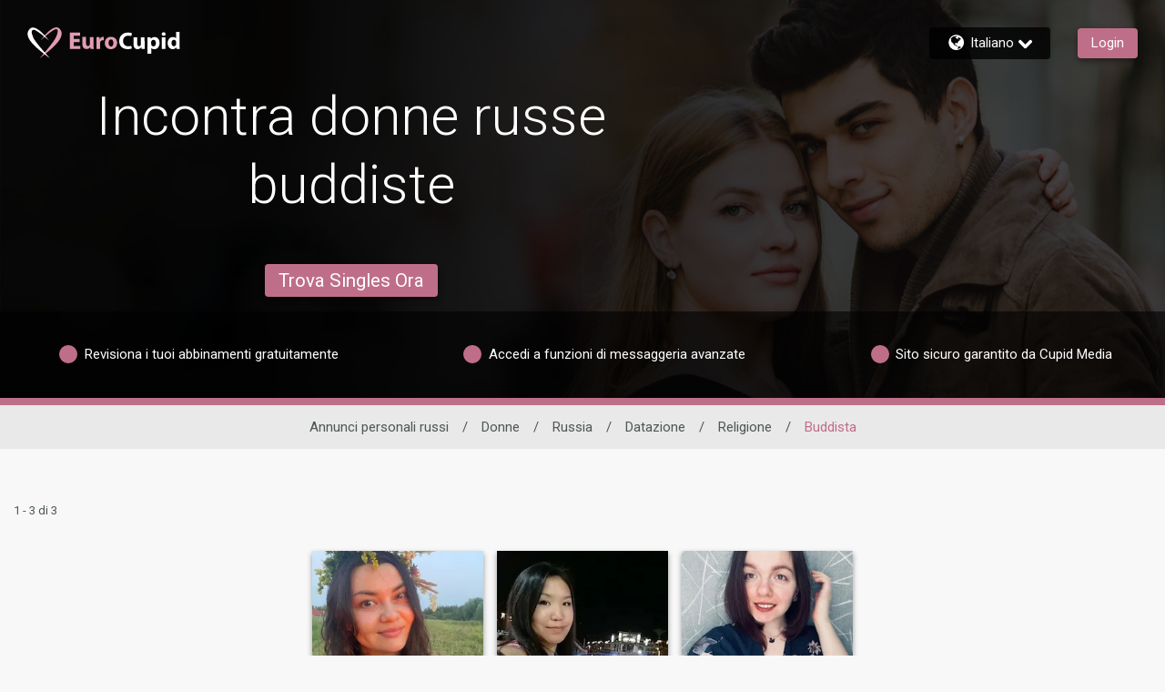

--- FILE ---
content_type: text/css
request_url: https://www.eurocupid.com/assets/desktop/react-resources/bundle-RSE.css?cacheUid=1766546887020
body_size: 659
content:
:root {
  --rsdk-logo-width: 122px;
  --rsdk-logo-height: 24px;
  --rsdk-logo-width-tablet: 122px;
  --rsdk-accent: 126 77 94;
  --rsdk-header-search-text: 126 77 94;
  --rsdk-banner-top-background: 53 24 35;
  --rsdk-black-alpha-8: 0 0 0 / 80%;
  --rsdk-btn-bg-dark: 97 55 69;
  --rsdk-btn-bg-disabled: 0 0 0 / 25%;
  --rsdk-btn-bg-green: 112 187 70;
  --rsdk-legacy-green-lighten: 229 243 222;
  --rsdk-ch-title-color: 255 255 255;
  --rsdk-chat-primary-color: 191 110 137;
  --rsdk-dark-secondary-text-color: 121 124 126;
  --rsdk-dark-text-color: 80 86 86;
  --rsdk-discount-color: 239 41 23;
  --rsdk-error-color: 194 59 45;
  --rsdk-find-more-button-color: 255 255 255;
  --rsdk-focus-border-color: 18 159 234;
  --rsdk-header-background: 97 55 69;
  --rsdk-header-button-fill: 126 77 94;
  --rsdk-header-strip: 126 77 94;
  --rsdk-header-strip-text: 255 255 255;
  --rsdk-header-text-expanded: 191 110 137;
  --rsdk-input-value-color: 121 124 126;
  --rsdk-label-color: 86 86 86;
  --rsdk-legacy-accent: 126 77 94;
  --rsdk-legacy-accordion-bg-gray: 239 239 239;
  --rsdk-legacy-blue: 0 116 217;
  --rsdk-legacy-border-color: 209 209 209;
  --rsdk-legacy-border-gray: 204 204 204;
  --rsdk-legacy-burgundy: 130 41 41;
  --rsdk-legacy-checkbox-border: 140 140 140;
  --rsdk-legacy-gray-lighten: 224 224 224;
  --rsdk-legacy-green: 127 175 65;
  --rsdk-legacy-nav-arrow-grey: 161 158 158;
  --rsdk-legacy-header-circles-opacity: 1;
  --rsdk-legacy-header-circles-svg-highlight-opacity: 0.6;
  --rsdk-legacy-header-circles-svg-opacity: 0.3;
  --rsdk-legacy-header-color: 255 255 255;
  --rsdk-legacy-header-strip-color: 255 255 255;
  --rsdk-legacy-header-strip-svg-color: 255 255 255;
  --rsdk-legacy-highlight: 255 65 54 / 5%;
  --rsdk-legacy-light-burgundy: 233 194 198;
  --rsdk-legacy-nav-icon-opacity: 0.6;
  --rsdk-legacy-text-color: 50 50 50;
  --rsdk-light-grey: 233 233 233;
  --rsdk-menu-hover-bg: 247 247 247;
  --rsdk-menu-move-color: 49 59 89 / 5%;
  --rsdk-primary: 191 110 137;
  --rsdk-primary-alpha-05: 191 110 137 / 5%;
  --rsdk-questionnaire-title: 191 110 137;
  --rsdk-success-color: 127 175 65;
  --rsdk-table-hover: 255 253 248;
  --rsdk-theme-dark-color: 107 42 63;
  --rsdk-theme-light-color: 236 220 225;
  --rsdk-theme-secondary: 126 77 94;
  --rsdk-theme-secondary-text: 126 77 94;
  --rsdk-upgrade-page-bg: 248 248 248;
  --rsdk-header-color: 255 255 255;
  --rsdk-legacy-nav-fill: 255 255 255;
  --rsdk-legacy-header-badge-color: 255 255 255;
  --rsdk-legacy-nav-footer-color: 255 255 255;
  --rsdk-legacy-activity-count-badge: 97 55 69;
  --rsdk-legacy-header-circles: 140 81 102;
  --rsdk-legacy-header-circles-fill: 107 42 63;
  --rsdk-legacy-theme-badge: 191 110 137;
  --rsdk-legacy-body-font-color: 80 86 86;
  --rsdk-legacy-action-grey: 121 124 126;
  --rsdk-legacy-grey: 50 50 50;
  --rsdk-legacy-theme-logo-left: 255 255 255;
  --rsdk-legacy-theme-logo-right: 225 156 178;
  --rsdk-legacy-theme-logo-first-part: 255 255 255;
  --rsdk-legacy-theme-logo-second-part: 225 156 178;
  --rsdk-legacy-header-settings-fill: 255 255 255;
  --rsdk-legacy-footer-logo-first-part: 118 114 115;
  --rsdk-legacy-footer-logo-second-part: 148 41 35;
  --rsdk-legacy-header-strip-background-color: 191 110 137;
  --rsdk-upgrade-page-border-v1: 153 153 153;
  --rsdk-legacy-theme-primary: 191 110 137;
  --rsdk-legacy-warm-gray: 225 225 225;
  --rsdk-legacy-payment-theme-blue: 42 51 147;
  --rsdk-legacy-payment-theme-gold: 236 158 24;
  --rsdk-legacy-payment-theme-diamond: 0 0 0;
  --rsdk-legacy-payment-theme-platinum-background-color: 210 213 249;
  --rsdk-legacy-payment-theme-platinum: 42 51 147;
  --rsdk-legacy-payment-theme-gold-background-color: 249 234 152;
  --rsdk-legacy-payment-theme-diamond-background-color: 204 204 204;
  --rsdk-legacy-payment-theme-gold-accent: 220 188 12;
  --rsdk-legacy-theme-red-darken: 136 21 21;
  --rsdk-legacy-theme-red: 194 59 45;
  --rsdk-light-blue: 18 159 234;
  --rsdk-search-element-border: 213 225 233;
  --rsdk-search-element-checked-bg: 126 77 94;
  --rsdk-criteria-active-tab: 126 77 94;
  --rsdk-search-result-relaxed-color: 186 186 186;
  --rsdk-legacy-standard: 149 152 154;
  --rsdk-slider-background-color: 89 127 67;
  --rsdk-boost: 132 71 255;
  --rsdk-legacy-header-background-color: 97 55 69;
}


--- FILE ---
content_type: application/javascript
request_url: https://www.eurocupid.com/uFUUzLris3dwOZGlXA/umYXL0GcNkkrQcba/VXtXUF1EAg/JR/UyFEwdcVg
body_size: 178526
content:
(function(){if(typeof Array.prototype.entries!=='function'){Object.defineProperty(Array.prototype,'entries',{value:function(){var index=0;const array=this;return {next:function(){if(index<array.length){return {value:[index,array[index++]],done:false};}else{return {done:true};}},[Symbol.iterator]:function(){return this;}};},writable:true,configurable:true});}}());(function(){rd();rKG();ThG();var jF=function(){return GD.apply(this,[BJ,arguments]);};var bn=function(){pn=["\x6c\x65\x6e\x67\x74\x68","\x41\x72\x72\x61\x79","\x63\x6f\x6e\x73\x74\x72\x75\x63\x74\x6f\x72","\x6e\x75\x6d\x62\x65\x72"];};var Wv=function wl(lt,TU){'use strict';var KQ=wl;switch(lt){case dA:{var kl=TU[qx];jZ.push(kQ);var Kl=Zd[NB()[bZ(l2)](cP,BU,WB,KB)](kl);var KO=[];for(var OB in Kl)KO[l0(typeof E6()[GQ(mv)],'undefined')?E6()[GQ(bP)](c0,IO,Xl,g6):E6()[GQ(rn)](RZ,OP,BZ,bP)](OB);KO[NB()[bZ(nv)](rb,Mh,B2,KD)]();var Nv;return Nv=function bF(){jZ.push(mB);for(;KO[E6()[GQ(l6)].call(null,fZ,At([]),A0,jq)];){var Yv=KO[RO()[jO(bO)].call(null,At(At(EU)),n0,Hl)]();if(xn(Yv,Kl)){var ZZ;return bF[PK()[vq(l6)].apply(null,[Uq,zt,S2,At(At(l6)),xQ])]=Yv,bF[NB()[bZ(PZ)].call(null,IP,At(EU),Fq,kv)]=At(EU),jZ.pop(),ZZ=bF,ZZ;}}bF[NB()[bZ(PZ)](IP,PB,l2,kv)]=At(l6);var zQ;return jZ.pop(),zQ=bF,zQ;},jZ.pop(),Nv;}break;case C3:{var Y6=TU[qx];var vU=TU[DN];var CO=TU[MW];jZ.push(ct);Y6[vU]=CO[PK()[vq(l6)](Ln,zt,S2,Rl,vD)];jZ.pop();}break;case Hc:{var D6=TU[qx];var p0;jZ.push(YQ);return p0=f0(Ax,[E6()[GQ(hv)].apply(null,[vD,At(l6),bO,WO]),D6]),jZ.pop(),p0;}break;case kL:{jZ.push(fq);var JF=[NB()[bZ(VF)](W6,At(EU),cP,XZ),E6()[GQ(Sn)].apply(null,[wK,PB,rF,Y0]),NB()[bZ(Pn)](YK,BO,sv,UF),l0(typeof E6()[GQ(DQ)],'undefined')?E6()[GQ(mv)](bK,rn,Bv,WB):E6()[GQ(rn)].call(null,dF,Mt,Vb,Mh),NB()[bZ(X6)](hv,At(At([])),Xn,Dn),E6()[GQ(dD)](x2,gn,sZ,k0),RO()[jO(Rl)](At(EU),b6,Yh),RO()[jO(VO)](Jh,Oh,Hq),NB()[bZ(Z0)](dB,SO,AP,fZ),x6()[ZP(BO)].apply(null,[l6,jl,IK,cK,Rl]),l0(typeof E6()[GQ(H0)],Qt('',[][[]]))?E6()[GQ(MU)](AZ,vZ,Ut,tB):E6()[GQ(rn)].apply(null,[hO,At(l6),ZD,NF]),RO()[jO(BU)].apply(null,[r5,np,p5]),Or()[Lf(qE)](D5,UF,l2,IO,xQ,At(At(EU))),RO()[jO(gn)](At(l6),D9,fE),l0(typeof RO()[jO(Xr)],'undefined')?RO()[jO(M5)](Am,E5,Uw):RO()[jO(IK)](D9,Yw,Gg),l0(typeof NB()[bZ(x4)],Qt([],[][[]]))?NB()[bZ(Vr)](dD,EU,At(At({})),gE):NB()[bZ(YQ)].apply(null,[Zg,OP,At([]),Bv]),E6()[GQ(ct)].apply(null,[hp,NF,VF,WO]),RO()[jO(Fk)](Vb,YI,x8),RO()[jO(cP)].call(null,m9,Pr,ng),RO()[jO(g9)].apply(null,[IK,Tf,pw]),RO()[jO(VF)](Uk,IE,jE),PK()[vq(qE)](w9,J5,l6,Xn,J5),w7()[dg(Fq)](Oh,WB,Sj,sw),E6()[GQ(K9)].call(null,Kg,mV,vI,At(EU)),RO()[jO(Pn)](hO,BO,s9),NB()[bZ(Bw)].call(null,lI,At([]),PB,MV),RO()[jO(X6)].call(null,At({}),Ln,FI)];if(z4(typeof Zd[RO()[jO(s5)].call(null,X6,Eg,Af)][Or()[Lf(Mh)].call(null,H0,Yw,At([]),SO,p8,m9)],l0(typeof NB()[bZ(cP)],Qt([],[][[]]))?NB()[bZ(qE)](xQ,At(At(l6)),rS,jm):NB()[bZ(YQ)](z8,CV,VF,Hf))){var Lr;return jZ.pop(),Lr=null,Lr;}var rg=JF[E6()[GQ(l6)](s5,B2,A0,rS)];var Np=l0(typeof RO()[jO(W6)],Qt('',[][[]]))?RO()[jO(SO)](AP,zt,qU):RO()[jO(IK)](V4,S8,Ew);for(var Fw=l6;K4(Fw,rg);Fw++){var Xj=JF[Fw];if(l0(Zd[RO()[jO(s5)].apply(null,[SO,Eg,Af])][Or()[Lf(Mh)](H0,Yw,xg,SO,nI,Mt)][Xj],undefined)){Np=RO()[jO(SO)].call(null,At(At(EU)),zt,qU)[RO()[jO(Tf)](NF,rn,T9)](Np,NB()[bZ(gn)](K7,Sj,At(l6),IV))[RO()[jO(Tf)].call(null,At(At(l6)),rn,T9)](Fw);}}var Z8;return jZ.pop(),Z8=Np,Z8;}break;case nY:{return this;}break;case N:{var cS=TU[qx];var CE=TU[DN];var mg=TU[MW];jZ.push(Gf);try{var Xw=jZ.length;var Kw=At([]);var GV;return GV=f0(Ax,[l8()[DE(Yf)](xV,lI,Yf,Oh,vD,V4),E6()[GQ(Mt)](kU,nv,Jk,At(At({}))),MS(typeof RO()[jO(qE)],'undefined')?RO()[jO(IK)](Fq,J9,v7):RO()[jO(Y0)](At(At(l6)),v9,tk),cS.call(CE,mg)]),jZ.pop(),GV;}catch(KI){jZ.splice(mp(Xw,EU),Infinity,Gf);var N5;return N5=f0(Ax,[l8()[DE(Yf)](xV,lI,Yf,tB,At(At([])),At(l6)),E6()[GQ(k0)](f9,W6,V4,At({})),RO()[jO(Y0)].apply(null,[tB,v9,tk]),KI]),jZ.pop(),N5;}jZ.pop();}break;case vb:{var x1=TU[qx];var KV=TU[DN];var Uj;jZ.push(T7);var lg;var wD;var A8;var m4=E6()[GQ(Tf)](lF,x4,vE,Fk);var Hg=x1[E6()[GQ(Vb)](sn,g5,HV,vZ)](m4);for(A8=l6;K4(A8,Hg[E6()[GQ(l6)](H4,Dr,A0,g9)]);A8++){Uj=Br(Q1(Hm(KV,hf),kI[SO]),Hg[MS(typeof E6()[GQ(Yf)],Qt([],[][[]]))?E6()[GQ(rn)](BE,Sn,Yp,Gf):E6()[GQ(l6)](H4,qE,A0,m9)]);KV*=kI[zt];KV&=kI[H0];KV+=kI[hf];KV&=kI[BO];lg=Br(Q1(Hm(KV,hf),bT[RO()[jO(mV)].apply(null,[At(EU),lr,Cv])]()),Hg[E6()[GQ(l6)].apply(null,[H4,Jh,A0,Pr])]);KV*=bT[RO()[jO(lw)].call(null,Pn,EI,zU)]();KV&=kI[H0];KV+=bT[Or()[Lf(Yf)].call(null,AP,VV,r5,BO,Fq,At([]))]();KV&=kI[BO];wD=Hg[Uj];Hg[Uj]=Hg[lg];Hg[lg]=wD;}var Ak;return Ak=Hg[l0(typeof E6()[GQ(OP)],Qt('',[][[]]))?E6()[GQ(p8)](TD,Sr,lI,Sn):E6()[GQ(rn)](H9,Rl,tk,HV)](m4),jZ.pop(),Ak;}break;case XN:{var Kr=TU[qx];return typeof Kr;}break;case UY:{var C8=TU[qx];jZ.push(rm);var Hk=new (Zd[NB()[bZ(BU)].apply(null,[zp,T1,Vr,xU])])();var Dw=Hk[RO()[jO(Dr)](Yg,Cj,Mp)](C8);var L1=RO()[jO(SO)].apply(null,[Dr,zt,T2]);Dw[NB()[bZ(xg)](AS,PZ,V4,Ip)](function(cp){jZ.push(Bf);L1+=Zd[l0(typeof E6()[GQ(ww)],Qt('',[][[]]))?E6()[GQ(Oh)].apply(null,[sn,hO,ww,Yf]):E6()[GQ(rn)](Qk,Fq,QI,xQ)][E6()[GQ(Sj)].apply(null,[sl,At(At({})),x4,D9])](cp);jZ.pop();});var Gk;return Gk=Zd[Or()[Lf(rn)](t7,Kj,NF,Yf,hv,xQ)](L1),jZ.pop(),Gk;}break;case Pb:{var Hw=TU[qx];jZ.push(Zg);var c4=Zd[NB()[bZ(l2)](cP,mV,B2,On)](Hw);var z9=[];for(var l5 in c4)z9[MS(typeof E6()[GQ(YS)],Qt('',[][[]]))?E6()[GQ(rn)].call(null,CS,X1,jf,Dr):E6()[GQ(bP)].apply(null,[qv,I4,Xl,At(At(l6))])](l5);z9[NB()[bZ(nv)].call(null,rb,At({}),At([]),HK)]();var Tw;return Tw=function kp(){jZ.push(Zp);for(;z9[E6()[GQ(l6)](Aj,At(At({})),A0,At(EU))];){var G5=z9[RO()[jO(bO)](Mh,n0,SS)]();if(xn(G5,c4)){var H7;return kp[PK()[vq(l6)](J8,zt,S2,hO,VO)]=G5,kp[NB()[bZ(PZ)](IP,Y0,At(At([])),Xf)]=At(EU),jZ.pop(),H7=kp,H7;}}kp[NB()[bZ(PZ)](IP,m9,ww,Xf)]=At(l6);var L9;return jZ.pop(),L9=kp,L9;},jZ.pop(),Tw;}break;case jJ:{jZ.push(nm);this[MS(typeof NB()[bZ(vj)],Qt('',[][[]]))?NB()[bZ(YQ)](qf,Xr,Ap,hr):NB()[bZ(PZ)].call(null,IP,Yg,Vr,NS)]=At(l6);var QS=this[PK()[vq(BO)](YK,Fq,Qr,W6,I4)][l6][NB()[bZ(vj)].call(null,Fj,At(At([])),At([]),dI)];if(MS(E6()[GQ(k0)].apply(null,[PS,At([]),V4,vj]),QS[l8()[DE(Yf)].apply(null,[YK,lI,Yf,g9,WO,DQ])]))throw QS[l0(typeof RO()[jO(PB)],Qt([],[][[]]))?RO()[jO(Y0)](sv,v9,N2):RO()[jO(IK)](zt,k7,MV)];var If;return If=this[l0(typeof E6()[GQ(wS)],Qt([],[][[]]))?E6()[GQ(VO)](Ek,nv,EI,bO):E6()[GQ(rn)].apply(null,[z8,nv,Ej,cK])],jZ.pop(),If;}break;case XA:{var pm=TU[qx];jZ.push(l1);var B8;return B8=pm&&z4(l0(typeof RO()[jO(YI)],Qt([],[][[]]))?RO()[jO(qE)].call(null,nv,Vr,pr):RO()[jO(IK)].apply(null,[Yf,Wf,Y4]),typeof Zd[RO()[jO(Oh)](Xn,d5,cf)])&&MS(pm[E6()[GQ(Xr)].call(null,z0,sv,F8,At(l6))],Zd[RO()[jO(Oh)].apply(null,[Ap,d5,cf])])&&l0(pm,Zd[RO()[jO(Oh)].apply(null,[Y0,d5,cf])][E6()[GQ(EU)](w0,l6,Mh,At({}))])?E6()[GQ(Gf)].call(null,ZO,Dr,Vr,tB):typeof pm,jZ.pop(),B8;}break;case S3:{jZ.push(qm);this[NB()[bZ(PZ)].apply(null,[IP,At([]),HV,rD])]=At(l6);var zk=this[PK()[vq(BO)](Nf,Fq,Qr,YQ,IK)][l6][NB()[bZ(vj)].call(null,Fj,VO,VO,pE)];if(MS(E6()[GQ(k0)](UZ,At(At({})),V4,At(At(l6))),zk[l8()[DE(Yf)](Nf,lI,Yf,mV,At(At({})),YQ)]))throw zk[RO()[jO(Y0)].call(null,Pr,v9,pK)];var sg;return sg=this[E6()[GQ(VO)](Z7,At(At(l6)),EI,H0)],jZ.pop(),sg;}break;case Ax:{return this;}break;case jc:{var Y5=TU[qx];var C5=TU[DN];var wp=TU[MW];return Y5[C5]=wp;}break;case BJ:{return this;}break;case qW:{var dE=TU[qx];jZ.push(sm);if(l0(typeof dE,MS(typeof NB()[bZ(Tf)],'undefined')?NB()[bZ(YQ)].apply(null,[Cr,Am,vZ,S9]):NB()[bZ(cK)](Lm,vj,YS,qO))){var P9;return P9=RO()[jO(SO)].call(null,DQ,zt,hG),jZ.pop(),P9;}var V5;return V5=dE[E6()[GQ(cP)].apply(null,[QO,qE,Sf,WB])](new (Zd[E6()[GQ(g9)](F0,Y0,Yr,Y0)])(NB()[bZ(D9)].apply(null,[Zj,xg,At(At(EU)),Bn]),E6()[GQ(VF)](Rn,Vj,jl,Yg)),E6()[GQ(Pn)](sO,H0,E7,nv))[E6()[GQ(cP)].call(null,QO,At(At(EU)),Sf,cK)](new (Zd[E6()[GQ(g9)].call(null,F0,J5,Yr,l2)])(RO()[jO(m9)](DQ,SO,q1),E6()[GQ(VF)](Rn,Vr,jl,rS)),NB()[bZ(s5)](ww,At(l6),At(l6),X4))[l0(typeof E6()[GQ(BU)],'undefined')?E6()[GQ(cP)](QO,Ap,Sf,Vr):E6()[GQ(rn)].call(null,Yw,VO,M7,At(At(EU)))](new (Zd[E6()[GQ(g9)](F0,rn,Yr,HV)])(E6()[GQ(X6)](NO,hv,zI,g9),E6()[GQ(VF)].apply(null,[Rn,Jj,jl,At(At(l6))])),NB()[bZ(nI)].call(null,Gf,At(At(EU)),Sj,WP))[E6()[GQ(cP)](QO,Pr,Sf,HV)](new (Zd[MS(typeof E6()[GQ(k0)],'undefined')?E6()[GQ(rn)].apply(null,[r4,vD,Pp,Mt]):E6()[GQ(g9)](F0,At([]),Yr,At(EU))])(l0(typeof RO()[jO(X6)],Qt([],[][[]]))?RO()[jO(V4)](Sr,pV,cV):RO()[jO(IK)].apply(null,[Yg,Fg,U5]),MS(typeof E6()[GQ(lw)],'undefined')?E6()[GQ(rn)](ng,Uk,Zk,D9):E6()[GQ(VF)](Rn,YQ,jl,gn)),l0(typeof E6()[GQ(Z0)],Qt([],[][[]]))?E6()[GQ(Z0)].apply(null,[q8,YQ,Ir,g5]):E6()[GQ(rn)](Ym,SO,Yf,vZ))[E6()[GQ(cP)](QO,r5,Sf,Ig)](new (Zd[MS(typeof E6()[GQ(Sj)],'undefined')?E6()[GQ(rn)](zI,VF,hO,At([])):E6()[GQ(g9)].call(null,F0,Pn,Yr,AP)])(l0(typeof w7()[dg(rn)],Qt(RO()[jO(SO)].apply(null,[At(At([])),zt,hG]),[][[]]))?w7()[dg(hf)].call(null,B2,Yf,Y9,ZD):w7()[dg(OP)](Am,k8,AP,M7),E6()[GQ(VF)].apply(null,[Rn,rS,jl,VF])),NB()[bZ(Dr)].call(null,wS,hv,Xr,vK))[E6()[GQ(cP)](QO,Dr,Sf,Vb)](new (Zd[E6()[GQ(g9)](F0,Vj,Yr,rS)])(x6()[ZP(zt)].apply(null,[PZ,ZD,Yf,AP,Vr]),E6()[GQ(VF)].call(null,Rn,OP,jl,qE)),E6()[GQ(Vr)](wq,hv,Jp,AP))[E6()[GQ(cP)].call(null,QO,H0,Sf,fq)](new (Zd[E6()[GQ(g9)](F0,X1,Yr,At(l6))])(E6()[GQ(Bw)].apply(null,[Ck,At([]),b7,mv]),E6()[GQ(VF)].call(null,Rn,cP,jl,Pn)),NB()[bZ(Jh)](w9,At(At(EU)),AP,QO))[E6()[GQ(cP)](QO,W6,Sf,Rl)](new (Zd[E6()[GQ(g9)].apply(null,[F0,CV,Yr,Eg])])(l0(typeof E6()[GQ(vZ)],Qt([],[][[]]))?E6()[GQ(Am)].call(null,kD,At(At({})),Vp,At(At({}))):E6()[GQ(rn)].call(null,jg,hv,bw,EU),E6()[GQ(VF)].call(null,Rn,D9,jl,HV)),RO()[jO(vj)].apply(null,[r5,Fj,xv]))[MS(typeof P4()[S7(bP)],Qt(l0(typeof RO()[jO(rn)],Qt([],[][[]]))?RO()[jO(SO)].call(null,l2,zt,hG):RO()[jO(IK)](PB,Mk,m7),[][[]]))?P4()[S7(Oh)](Fq,X1,hj,At(At([])),BV,p4):P4()[S7(Xr)](Vr,vD,Tf,PB,Cp,zt)](kI[IO],dD),jZ.pop(),V5;}break;case ld:{var Cm;jZ.push(TI);return Cm=MS(typeof NB()[bZ(Zj)],'undefined')?NB()[bZ(YQ)](Rw,hv,At(At(EU)),J4):NB()[bZ(DQ)].apply(null,[Fp,At([]),zt,Ft]),jZ.pop(),Cm;}break;case rW:{var B1=TU[qx];var CI=TU[DN];jZ.push(Mf);var Z9;return Z9=Qt(Zd[RO()[jO(hf)](Sn,xj,m2)][NB()[bZ(CV)].apply(null,[lw,Vb,Rl,ff])](GS(Zd[l0(typeof RO()[jO(Jh)],Qt('',[][[]]))?RO()[jO(hf)].apply(null,[r5,xj,m2]):RO()[jO(IK)].call(null,BU,rI,Pw)][PK()[vq(YQ)](Ep,H0,df,Pn,Eg)](),Qt(mp(CI,B1),EU))),B1),jZ.pop(),Z9;}break;case LT:{jZ.push(d5);var kf;return kf=new (Zd[NB()[bZ(M5)].call(null,K8,Sj,YS,Gg)])()[P4()[S7(rn)](g6,vD,zp,Z0,N1,OP)](),jZ.pop(),kf;}break;}};var cm=function(b1,Vm){return b1>Vm;};var Lp=function(){return GD.apply(this,[QG,arguments]);};var U7=function(RE,g7){return RE<=g7;};var dj=function D8(c1,Yk){'use strict';var G7=D8;switch(c1){case DN:{jZ.push(wm);var fD=Zd[NB()[bZ(l2)].apply(null,[cP,At(At(l6)),bO,VQ])][E6()[GQ(wr)](fP,nv,WS,Yg)]?Zd[NB()[bZ(l2)].apply(null,[cP,At(l6),Rl,VQ])][RO()[jO(Yg)].apply(null,[Uk,g6,Dq])](Zd[l0(typeof NB()[bZ(I4)],Qt([],[][[]]))?NB()[bZ(l2)](cP,hv,l2,VQ):NB()[bZ(YQ)].apply(null,[gw,Eg,AP,ZE])][E6()[GQ(wr)].apply(null,[fP,At(At([])),WS,cP])](Zd[RO()[jO(s5)].call(null,BU,Eg,BF)]))[E6()[GQ(p8)].call(null,rP,OP,lI,Vj)](NB()[bZ(gn)](K7,g9,Xn,El)):RO()[jO(SO)](g6,zt,F6);var jV;return jZ.pop(),jV=fD,jV;}break;case bL:{jZ.push(U8);var Up=l0(typeof RO()[jO(Yr)],'undefined')?RO()[jO(AP)](I4,W6,r4):RO()[jO(IK)].call(null,ww,E5,Jg);try{var X9=jZ.length;var r9=At(DN);if(Zd[RO()[jO(s5)].call(null,bP,Eg,Zk)]&&Zd[RO()[jO(s5)](PZ,Eg,Zk)][Or()[Lf(Xn)].call(null,ct,Zm,g5,Fq,bP,hv)]&&Zd[RO()[jO(s5)](cK,Eg,Zk)][Or()[Lf(Xn)](ct,Zm,qE,Fq,Bw,l6)][PK()[vq(Tf)].call(null,OS,rn,R8,At([]),Gf)]){var mj=Zd[RO()[jO(s5)](xg,Eg,Zk)][MS(typeof Or()[Lf(EU)],Qt([],[][[]]))?Or()[Lf(EU)].call(null,qw,Bm,At([]),Zk,H0,vD):Or()[Lf(Xn)].call(null,ct,Zm,nI,Fq,DQ,p8)][PK()[vq(Tf)].apply(null,[OS,rn,R8,VO,gn])][E6()[GQ(CV)](Xm,Vj,Fj,Oh)]();var ES;return jZ.pop(),ES=mj,ES;}else{var JV;return jZ.pop(),JV=Up,JV;}}catch(VD){jZ.splice(mp(X9,EU),Infinity,U8);var f4;return jZ.pop(),f4=Up,f4;}jZ.pop();}break;case UA:{jZ.push(OE);var pS=RO()[jO(AP)].call(null,At(EU),W6,A4);try{var I8=jZ.length;var gp=At([]);if(Zd[l0(typeof RO()[jO(YQ)],'undefined')?RO()[jO(s5)](At(At([])),Eg,TS):RO()[jO(IK)](BO,E7,z7)][Or()[Lf(Mh)].apply(null,[H0,A0,IO,SO,M5,lw])]&&Zd[l0(typeof RO()[jO(Oj)],'undefined')?RO()[jO(s5)](gn,Eg,TS):RO()[jO(IK)](vD,GE,xS)][MS(typeof Or()[Lf(zt)],Qt(RO()[jO(SO)](Eg,zt,xb),[][[]]))?Or()[Lf(EU)].call(null,WE,wK,EU,Op,Xr,Z0):Or()[Lf(Mh)](H0,A0,H0,SO,PB,vZ)][kI[IO]]&&Zd[RO()[jO(s5)](Bw,Eg,TS)][l0(typeof Or()[Lf(Yf)],'undefined')?Or()[Lf(Mh)](H0,A0,At(l6),SO,rn,At([])):Or()[Lf(EU)].call(null,YE,Yf,At(EU),gg,V4,cP)][l6][kI[IO]]&&Zd[RO()[jO(s5)](At(At(l6)),Eg,TS)][l0(typeof Or()[Lf(Xr)],'undefined')?Or()[Lf(Mh)](H0,A0,Ap,SO,VO,SO):Or()[Lf(EU)].call(null,s8,Oj,rn,g5,PZ,At(At({})))][l6][l6][MS(typeof E6()[GQ(Gf)],'undefined')?E6()[GQ(rn)](br,m9,Zf,g5):E6()[GQ(jE)](E2,IO,Xr,bO)]){var cw=MS(Zd[l0(typeof RO()[jO(Zj)],'undefined')?RO()[jO(s5)].call(null,B2,Eg,TS):RO()[jO(IK)](bP,ZS,EE)][MS(typeof Or()[Lf(qE)],'undefined')?Or()[Lf(EU)](fr,pD,At(At({})),x5,xg,g5):Or()[Lf(Mh)](H0,A0,Pn,SO,hO,At(EU))][bT[PK()[vq(Fq)].call(null,A0,rn,sw,g9,B2)]()][l6][E6()[GQ(jE)](E2,ww,Xr,YQ)],Zd[MS(typeof RO()[jO(jE)],'undefined')?RO()[jO(IK)](Mh,WB,Qw):RO()[jO(s5)].apply(null,[mv,Eg,TS])][Or()[Lf(Mh)](H0,A0,hO,SO,jq,Rl)][l6]);var rk=cw?E6()[GQ(H0)](n9,bP,b6,rn):RO()[jO(H0)].apply(null,[Vj,k4,Qm]);var vg;return jZ.pop(),vg=rk,vg;}else{var wE;return jZ.pop(),wE=pS,wE;}}catch(q7){jZ.splice(mp(I8,EU),Infinity,OE);var ck;return jZ.pop(),ck=pS,ck;}jZ.pop();}break;case lN:{jZ.push(Pf);var Uf=RO()[jO(AP)].apply(null,[Pn,W6,TS]);if(Zd[RO()[jO(s5)](vZ,Eg,Op)]&&Zd[RO()[jO(s5)](At(At(l6)),Eg,Op)][MS(typeof Or()[Lf(Oh)],'undefined')?Or()[Lf(EU)](m5,Rp,vZ,Hr,Y0,At(l6)):Or()[Lf(Mh)](H0,nS,At(EU),SO,p8,YQ)]&&Zd[RO()[jO(s5)](SO,Eg,Op)][Or()[Lf(Mh)](H0,nS,Z0,SO,BU,J5)][MS(typeof RO()[jO(Oj)],Qt('',[][[]]))?RO()[jO(IK)](r5,Q4,r5):RO()[jO(Af)].apply(null,[Yf,s9,N8])]){var Q8=Zd[RO()[jO(s5)](IO,Eg,Op)][Or()[Lf(Mh)](H0,nS,l6,SO,nv,rS)][RO()[jO(Af)].call(null,gn,s9,N8)];try{var H8=jZ.length;var kj=At(DN);var RD=Zd[RO()[jO(hf)](Yg,xj,U2)][NB()[bZ(CV)].apply(null,[lw,m9,At([]),lS])](GS(Zd[RO()[jO(hf)].apply(null,[rn,xj,U2])][PK()[vq(YQ)].apply(null,[T4,H0,df,At(At({})),T1])](),kI[WB]))[E6()[GQ(CV)](SI,mv,Fj,VF)]();Zd[RO()[jO(s5)].call(null,At(At(EU)),Eg,Op)][Or()[Lf(Mh)].call(null,H0,nS,zt,SO,W6,At(At(EU)))][RO()[jO(Af)](k0,s9,N8)]=RD;var qp=MS(Zd[RO()[jO(s5)](OP,Eg,Op)][Or()[Lf(Mh)](H0,nS,HV,SO,hO,r5)][RO()[jO(Af)](cP,s9,N8)],RD);var H1=qp?MS(typeof E6()[GQ(Tk)],'undefined')?E6()[GQ(rn)](SI,mv,JS,PZ):E6()[GQ(H0)](X5,Yg,b6,At(At([]))):RO()[jO(H0)](At(l6),k4,km);Zd[RO()[jO(s5)].call(null,vD,Eg,Op)][Or()[Lf(Mh)].call(null,H0,nS,At(At({})),SO,BO,hv)][RO()[jO(Af)].call(null,At({}),s9,N8)]=Q8;var Qg;return jZ.pop(),Qg=H1,Qg;}catch(Bp){jZ.splice(mp(H8,EU),Infinity,Pf);if(l0(Zd[RO()[jO(s5)].call(null,At(At(EU)),Eg,Op)][Or()[Lf(Mh)].apply(null,[H0,nS,Yf,SO,hf,ww])][RO()[jO(Af)].apply(null,[rS,s9,N8])],Q8)){Zd[l0(typeof RO()[jO(f8)],'undefined')?RO()[jO(s5)].apply(null,[At(EU),Eg,Op]):RO()[jO(IK)].call(null,xg,US,A5)][Or()[Lf(Mh)](H0,nS,PZ,SO,Jh,Y0)][MS(typeof RO()[jO(E5)],Qt('',[][[]]))?RO()[jO(IK)].apply(null,[g5,Z4,s7]):RO()[jO(Af)].apply(null,[DQ,s9,N8])]=Q8;}var t9;return jZ.pop(),t9=Uf,t9;}}else{var hV;return jZ.pop(),hV=Uf,hV;}jZ.pop();}break;case MJ:{jZ.push(Bj);var O8=RO()[jO(AP)](At(EU),W6,Sg);try{var d1=jZ.length;var HS=At({});if(Zd[RO()[jO(s5)](vj,Eg,sE)][MS(typeof Or()[Lf(IO)],'undefined')?Or()[Lf(EU)](M9,Q5,x4,T7,Y0,s5):Or()[Lf(Mh)].apply(null,[H0,bk,hO,SO,Mt,Mh])]&&Zd[RO()[jO(s5)].call(null,T1,Eg,sE)][Or()[Lf(Mh)].apply(null,[H0,bk,At(l6),SO,mV,Ap])][kI[IO]]){var Xg=MS(Zd[RO()[jO(s5)].call(null,At(At([])),Eg,sE)][Or()[Lf(Mh)](H0,bk,qE,SO,Eg,Pr)][MS(typeof NB()[bZ(c9)],Qt([],[][[]]))?NB()[bZ(YQ)](Wm,mV,Sr,J9):NB()[bZ(sI)](cg,g6,Dr,E8)](bT[RO()[jO(E9)].apply(null,[IO,wr,cv])]()),Zd[RO()[jO(s5)].apply(null,[rn,Eg,sE])][l0(typeof Or()[Lf(bP)],'undefined')?Or()[Lf(Mh)](H0,bk,Fq,SO,g5,At(l6)):Or()[Lf(EU)](A5,O4,At(At(l6)),zI,Yf,At({}))][l6]);var D7=Xg?E6()[GQ(H0)].call(null,QB,bP,b6,BU):RO()[jO(H0)].call(null,Sn,k4,JB);var kg;return jZ.pop(),kg=D7,kg;}else{var dp;return jZ.pop(),dp=O8,dp;}}catch(P5){jZ.splice(mp(d1,EU),Infinity,Bj);var fm;return jZ.pop(),fm=O8,fm;}jZ.pop();}break;case Fz:{jZ.push(hv);try{var Gr=jZ.length;var Jf=At(At(qx));var nw=l6;var lE=Zd[NB()[bZ(l2)](cP,At(At(l6)),CV,SI)][NB()[bZ(K7)](nm,lw,Sn,XE)](Zd[NB()[bZ(c9)](M5,YQ,Bw,SV)][E6()[GQ(EU)].apply(null,[q8,M5,Mh,At(At(EU))])],NB()[bZ(Af)](Uw,BU,Vr,ct));if(lE){nw++;At(At(lE[RO()[jO(bP)](bP,rb,Y7)]))&&cm(lE[l0(typeof RO()[jO(Kk)],Qt('',[][[]]))?RO()[jO(bP)](Mh,rb,Y7):RO()[jO(IK)](s5,l4,w5)][E6()[GQ(CV)](UV,mv,Fj,jq)]()[RO()[jO(Ew)].apply(null,[jq,II,LF])](x6()[ZP(qE)](vI,dD,cK,VF,BO)),tE(bT[RO()[jO(rS)](SO,qk,Jh)]()))&&nw++;}var Ar=nw[E6()[GQ(CV)](UV,D9,Fj,At([]))]();var bp;return jZ.pop(),bp=Ar,bp;}catch(Er){jZ.splice(mp(Gr,EU),Infinity,hv);var M4;return M4=RO()[jO(AP)](zt,W6,xm),jZ.pop(),M4;}jZ.pop();}break;case jJ:{jZ.push(C1);if(Zd[E6()[GQ(ww)](FS,vD,X8,At(At(EU)))][NB()[bZ(Sk)](Xl,Xr,YS,hw)]){if(Zd[NB()[bZ(l2)](cP,At(At([])),Am,A9)][MS(typeof NB()[bZ(cK)],Qt([],[][[]]))?NB()[bZ(YQ)](mV,hv,At(At([])),xS):NB()[bZ(K7)](nm,Ig,Xr,JS)](Zd[E6()[GQ(ww)](FS,gn,X8,VF)][NB()[bZ(Sk)](Xl,At(EU),bP,hw)][E6()[GQ(EU)](Xf,zt,Mh,I4)],NB()[bZ(E9)](p5,At(At([])),Z0,q5))){var sj;return sj=E6()[GQ(H0)](Mm,B2,b6,Z0),jZ.pop(),sj;}var WV;return WV=l0(typeof PK()[vq(mV)],Qt([],[][[]]))?PK()[vq(xQ)](wg,Xr,bO,Xn,OP):PK()[vq(SO)](j8,B2,Wp,g9,OP),jZ.pop(),WV;}var mE;return mE=RO()[jO(AP)].apply(null,[Mh,W6,R5]),jZ.pop(),mE;}break;case Cz:{jZ.push(J8);var gk;return gk=At(xn(E6()[GQ(EU)].apply(null,[AO,PB,Mh,Xn]),Zd[l0(typeof E6()[GQ(Oj)],Qt('',[][[]]))?E6()[GQ(ww)](xr,Sj,X8,Tf):E6()[GQ(rn)](mk,rn,xS,hf)][NB()[bZ(wS)].call(null,Vk,At(At([])),Ap,AD)][l0(typeof RO()[jO(XI)],Qt([],[][[]]))?RO()[jO(XI)].call(null,Ap,Jj,qz):RO()[jO(IK)].call(null,tB,xI,YI)][RO()[jO(Jp)].call(null,At(At(l6)),Af,O6)])||xn(E6()[GQ(EU)](AO,At(At(EU)),Mh,At(At(l6))),Zd[E6()[GQ(ww)](xr,VF,X8,At(At(l6)))][NB()[bZ(wS)](Vk,hf,Bw,AD)][RO()[jO(XI)].call(null,At(EU),Jj,qz)][NB()[bZ(XI)](C9,CV,At(At({})),cF)])),jZ.pop(),gk;}break;case OH:{jZ.push(df);try{var N7=jZ.length;var V8=At(DN);var dV=new (Zd[E6()[GQ(ww)].apply(null,[r4,At({}),X8,Uk])][NB()[bZ(wS)](Vk,hf,At({}),QK)][RO()[jO(XI)].apply(null,[WO,Jj,KE])][RO()[jO(Jp)](cP,Af,WD)])();var Vg=new (Zd[E6()[GQ(ww)](r4,Xn,X8,SO)][NB()[bZ(wS)].call(null,Vk,xQ,DQ,QK)][RO()[jO(XI)](D9,Jj,KE)][NB()[bZ(XI)](C9,PB,cP,cr)])();var QE;return jZ.pop(),QE=At([]),QE;}catch(G8){jZ.splice(mp(N7,EU),Infinity,df);var Zw;return Zw=MS(G8[E6()[GQ(Xr)].apply(null,[BI,D9,F8,J5])][w7()[dg(Xr)].call(null,CV,Yf,Vk,tw)],MS(typeof Or()[Lf(qE)],Qt([],[][[]]))?Or()[Lf(EU)](Ep,Mr,gn,S5,Tf,Ap):Or()[Lf(l6)].call(null,g6,Mr,T1,BO,gn,xg)),jZ.pop(),Zw;}jZ.pop();}break;case vb:{jZ.push(Q9);if(At(Zd[E6()[GQ(ww)].call(null,qS,g6,X8,CV)][RO()[jO(Ym)].apply(null,[Gf,Fq,OO])])){var Rk=MS(typeof Zd[E6()[GQ(ww)](qS,vZ,X8,xg)][E6()[GQ(dB)](Nn,At(At(EU)),rb,Yg)],NB()[bZ(qE)].call(null,xQ,zt,Vr,Al))?MS(typeof E6()[GQ(Ig)],'undefined')?E6()[GQ(rn)](x5,Yf,Sn,vZ):E6()[GQ(H0)].call(null,QU,NF,b6,rn):PK()[vq(xQ)].apply(null,[rE,Xr,bO,Z0,g9]);var tS;return jZ.pop(),tS=Rk,tS;}var Qf;return Qf=RO()[jO(AP)](k0,W6,fS),jZ.pop(),Qf;}break;case sz:{jZ.push(E5);var R4=l0(typeof RO()[jO(ct)],Qt('',[][[]]))?RO()[jO(l2)].apply(null,[CV,XI,SD]):RO()[jO(IK)](g6,tp,ng);var gr=At([]);try{var tg=jZ.length;var W4=At(At(qx));var f7=l6;try{var Sp=Zd[l0(typeof NB()[bZ(xw)],Qt([],[][[]]))?NB()[bZ(Ym)](Sr,p8,Y0,kr):NB()[bZ(YQ)](Bf,V4,Mt,BZ)][E6()[GQ(EU)](mf,At(At(EU)),Mh,At(At([])))][E6()[GQ(CV)].call(null,bV,At({}),Fj,tB)];Zd[NB()[bZ(l2)](cP,Ig,mV,FV)][RO()[jO(ww)].apply(null,[Sj,Ap,Lk])](Sp)[E6()[GQ(CV)](bV,Uk,Fj,OP)]();}catch(FE){jZ.splice(mp(tg,EU),Infinity,E5);if(FE[w7()[dg(YQ)](EU,zt,V4,K8)]&&MS(typeof FE[w7()[dg(YQ)].call(null,bO,zt,V4,K8)],NB()[bZ(cK)](Lm,Mh,Ap,QI))){FE[w7()[dg(YQ)].apply(null,[rn,zt,V4,K8])][E6()[GQ(Vb)](I7,Bw,HV,sv)](l0(typeof E6()[GQ(hv)],Qt([],[][[]]))?E6()[GQ(d5)](wK,At({}),Eg,Sr):E6()[GQ(rn)].call(null,ED,At(EU),F9,Pn))[NB()[bZ(xg)](AS,D9,IK,Aw)](function(wf){jZ.push(G4);if(wf[RO()[jO(Yr)].call(null,At({}),Tr,Rb)](NB()[bZ(hp)](s5,xg,g9,XV))){gr=At(At(DN));}if(wf[RO()[jO(Yr)](g6,Tr,Rb)](NB()[bZ(jj)](Ir,hv,Tf,vp))){f7++;}jZ.pop();});}}R4=MS(f7,Yf)||gr?E6()[GQ(H0)].apply(null,[kE,At(EU),b6,Xn]):RO()[jO(H0)](hv,k4,JE);}catch(pj){jZ.splice(mp(tg,EU),Infinity,E5);R4=RO()[jO(WO)].call(null,AP,VO,Y8);}var b5;return jZ.pop(),b5=R4,b5;}break;case wW:{jZ.push(w4);var j7=RO()[jO(AP)](rn,W6,Rf);try{var Mw=jZ.length;var cI=At(At(qx));j7=l0(typeof Zd[NB()[bZ(Gw)](fq,l2,HV,PE)],NB()[bZ(qE)](xQ,M5,CV,Mj))?E6()[GQ(H0)](W7,gn,b6,mV):MS(typeof RO()[jO(gn)],'undefined')?RO()[jO(IK)].apply(null,[Eg,mI,d9]):RO()[jO(H0)](Pr,k4,cY);}catch(Tm){jZ.splice(mp(Mw,EU),Infinity,w4);j7=MS(typeof RO()[jO(E9)],Qt('',[][[]]))?RO()[jO(IK)].call(null,Eg,S5,F4):RO()[jO(WO)].call(null,Rl,VO,Qv);}var q4;return jZ.pop(),q4=j7,q4;}break;case Hc:{jZ.push(gg);var sf=RO()[jO(AP)](NF,W6,BI);try{var jw=jZ.length;var l7=At(DN);sf=Zd[MS(typeof RO()[jO(W6)],Qt('',[][[]]))?RO()[jO(IK)](lw,Mt,Yr):RO()[jO(hp)].apply(null,[Ig,K9,YB])][E6()[GQ(EU)].call(null,v0,Fq,Mh,zt)][NB()[bZ(xQ)].call(null,wV,Fq,At(At(EU)),Xm)](l0(typeof RO()[jO(Jw)],Qt([],[][[]]))?RO()[jO(jj)].call(null,BU,OP,ED):RO()[jO(IK)].call(null,IK,vZ,Sf))?E6()[GQ(H0)](x9,Dr,b6,nI):MS(typeof RO()[jO(qE)],Qt([],[][[]]))?RO()[jO(IK)](At(At(l6)),YI,jp):RO()[jO(H0)](Pr,k4,Hh);}catch(jr){jZ.splice(mp(jw,EU),Infinity,gg);sf=RO()[jO(WO)].call(null,At(l6),VO,Mn);}var AI;return jZ.pop(),AI=sf,AI;}break;case XN:{jZ.push(X7);var OI=RO()[jO(AP)](sv,W6,J9);try{var nV=jZ.length;var c7=At({});OI=l0(typeof Zd[NB()[bZ(s9)].call(null,xj,X6,At(l6),SB)],NB()[bZ(qE)].call(null,xQ,fq,nI,k5))?E6()[GQ(H0)].call(null,fE,cP,b6,VF):RO()[jO(H0)](AP,k4,U0);}catch(nE){jZ.splice(mp(nV,EU),Infinity,X7);OI=l0(typeof RO()[jO(X6)],Qt([],[][[]]))?RO()[jO(WO)](mV,VO,mO):RO()[jO(IK)](Rl,rV,Qm);}var Qp;return jZ.pop(),Qp=OI,Qp;}break;case RA:{jZ.push(Df);var H5=xn(w7()[dg(Mh)].call(null,Rl,IK,X6,Bm),Zd[E6()[GQ(ww)].apply(null,[GP,Gf,X8,bP])])||cm(Zd[MS(typeof RO()[jO(IO)],Qt('',[][[]]))?RO()[jO(IK)].call(null,hf,Sg,xI):RO()[jO(s5)].call(null,fq,Eg,hE)][E6()[GQ(vE)].apply(null,[ph,tB,IP,Mh])],l6)||cm(Zd[MS(typeof RO()[jO(Pr)],Qt([],[][[]]))?RO()[jO(IK)].call(null,DQ,lr,Om):RO()[jO(s5)].call(null,s5,Eg,hE)][E6()[GQ(x7)](Mj,g6,Ap,CV)],l6);var n8=Zd[E6()[GQ(ww)](GP,g5,X8,At({}))][l0(typeof E6()[GQ(Tr)],Qt('',[][[]]))?E6()[GQ(vI)](T7,Ap,qk,tB):E6()[GQ(rn)](F7,vD,Vf,qE)](NB()[bZ(Jw)](lr,tB,Ap,fP))[NB()[bZ(nm)](n0,VO,CV,In)];var NV=Zd[E6()[GQ(ww)].apply(null,[GP,At([]),X8,Eg])][E6()[GQ(vI)].call(null,T7,Sn,qk,Xr)](RO()[jO(Gw)].apply(null,[PZ,dD,s2]))[NB()[bZ(nm)](n0,At(EU),WO,In)];var b4=Zd[l0(typeof E6()[GQ(qE)],Qt('',[][[]]))?E6()[GQ(ww)].apply(null,[GP,VO,X8,At({})]):E6()[GQ(rn)](nj,IO,I7,Ap)][E6()[GQ(vI)](T7,BU,qk,vD)](PK()[vq(Vb)].call(null,lV,Pr,Iw,zt,Ig))[NB()[bZ(nm)](n0,At(At(EU)),BU,In)];var O5;return O5=RO()[jO(SO)].call(null,At(At([])),zt,pU)[RO()[jO(Tf)](At(At({})),rn,Lk)](H5?E6()[GQ(H0)].apply(null,[cD,r5,b6,ww]):l0(typeof RO()[jO(sw)],Qt('',[][[]]))?RO()[jO(H0)](CV,k4,HO):RO()[jO(IK)](At([]),S4,hg),NB()[bZ(gn)](K7,Mt,Yg,v0))[RO()[jO(Tf)].call(null,hv,rn,Lk)](n8?E6()[GQ(H0)].call(null,cD,At([]),b6,Yg):MS(typeof RO()[jO(nr)],Qt([],[][[]]))?RO()[jO(IK)].apply(null,[Vb,mm,vV]):RO()[jO(H0)].call(null,rn,k4,HO),NB()[bZ(gn)](K7,CV,Gf,v0))[RO()[jO(Tf)](BO,rn,Lk)](NV?E6()[GQ(H0)](cD,hO,b6,At([])):RO()[jO(H0)](At(At({})),k4,HO),NB()[bZ(gn)](K7,At(l6),Mh,v0))[RO()[jO(Tf)](DQ,rn,Lk)](b4?E6()[GQ(H0)](cD,vZ,b6,mV):RO()[jO(H0)](Fq,k4,HO)),jZ.pop(),O5;}break;case xG:{jZ.push(Vp);try{var f5=jZ.length;var lf=At(DN);var Sm=l6;var Dj=Zd[NB()[bZ(l2)](cP,X6,At({}),m5)][NB()[bZ(K7)].call(null,nm,Xn,I4,r8)](Zd[NB()[bZ(hf)](mv,At(At([])),fq,qf)],E6()[GQ(Af)](AV,At({}),Ur,hv));if(Dj){Sm++;if(Dj[PK()[vq(l6)](T4,zt,S2,At(At(EU)),Am)]){Dj=Dj[PK()[vq(l6)](T4,zt,S2,mV,V4)];Sm+=Qt(Ef(Dj[MS(typeof E6()[GQ(jq)],Qt([],[][[]]))?E6()[GQ(rn)](Bk,W6,bj,Sr):E6()[GQ(l6)].apply(null,[hp,Fk,A0,At([])])]&&MS(Dj[E6()[GQ(l6)](hp,At([]),A0,Uk)],EU),EU),Ef(Dj[w7()[dg(Xr)].call(null,Ig,Yf,Vk,mr)]&&MS(Dj[w7()[dg(Xr)].call(null,H0,Yf,Vk,mr)],E6()[GQ(Af)].apply(null,[AV,jq,Ur,vZ])),Xr));}}var O7;return O7=Sm[E6()[GQ(CV)](Ep,At(At(EU)),Fj,BU)](),jZ.pop(),O7;}catch(Of){jZ.splice(mp(f5,EU),Infinity,Vp);var n4;return n4=RO()[jO(AP)](vZ,W6,Uw),jZ.pop(),n4;}jZ.pop();}break;case nX:{var rr=Yk[qx];jZ.push(jj);var Qj;return Qj=Zd[NB()[bZ(l2)].apply(null,[cP,At(l6),At({}),Gp])][NB()[bZ(K7)](nm,cK,Jh,c8)](Zd[l0(typeof RO()[jO(SO)],'undefined')?RO()[jO(s5)](Vr,Eg,G1):RO()[jO(IK)](Pn,mI,Dk)][RO()[jO(xg)](Fq,YQ,Fp)],rr),jZ.pop(),Qj;}break;case VL:{jZ.push(l6);var hI=function(rr){return D8.apply(this,[nX,arguments]);};var Rr=[Or()[Lf(Mh)](H0,sw,sv,SO,vj,H0),RO()[jO(Yw)](At({}),zp,rD)];var NE=Rr[l0(typeof RO()[jO(UF)],Qt([],[][[]]))?RO()[jO(nr)](Pn,nS,qV):RO()[jO(IK)].call(null,Vb,O1,v4)](function(bf){jZ.push(k8);var mD=hI(bf);if(At(At(mD))&&At(At(mD[RO()[jO(bP)](Am,rb,OQ)]))&&At(At(mD[RO()[jO(bP)].apply(null,[sv,rb,OQ])][E6()[GQ(CV)](hQ,At(At(l6)),Fj,X1)]))){mD=mD[RO()[jO(bP)].call(null,Tf,rb,OQ)][E6()[GQ(CV)].call(null,hQ,mv,Fj,PB)]();var Tg=Qt(MS(mD[RO()[jO(Ew)](IK,II,Un)](l0(typeof P4()[S7(OP)],Qt([],[][[]]))?P4()[S7(Fq)].call(null,ww,At(l6),Bg,mV,U0,OP):P4()[S7(Oh)].call(null,T1,Ap,A1,PZ,Bg,Fm)),tE(EU)),Ef(Zd[NB()[bZ(T1)](vE,Vb,rS,P2)](cm(mD[RO()[jO(Ew)].apply(null,[At(At(EU)),II,Un])](NB()[bZ(k0)](vr,Am,EU,CB)),tE(EU))),kI[EU]));var Q7;return jZ.pop(),Q7=Tg,Q7;}else{var wk;return wk=RO()[jO(AP)](Gf,W6,Il),jZ.pop(),wk;}jZ.pop();});var Nw;return Nw=NE[E6()[GQ(p8)].call(null,OS,Oh,lI,Jj)](MS(typeof RO()[jO(Jp)],Qt([],[][[]]))?RO()[jO(IK)].apply(null,[At({}),vw,IS]):RO()[jO(SO)].call(null,Jh,zt,Y8)),jZ.pop(),Nw;}break;case sd:{jZ.push(Yj);throw new (Zd[Or()[Lf(l6)].call(null,g6,UI,IK,BO,Z0,CV)])(NB()[bZ(dB)].apply(null,[l6,At(l6),V4,Lh]));}break;case zd:{var A7=Yk[qx];var B4=Yk[DN];jZ.push(rI);if(z4(B4,null)||cm(B4,A7[E6()[GQ(l6)].call(null,ED,SO,A0,At({}))]))B4=A7[E6()[GQ(l6)](ED,sv,A0,mv)];for(var jk=l6,h9=new (Zd[NB()[bZ(bP)](Gw,At([]),Bw,qD)])(B4);K4(jk,B4);jk++)h9[jk]=A7[jk];var Nr;return jZ.pop(),Nr=h9,Nr;}break;}};var U9=function(zf,cE){return zf!=cE;};var W8=function(){return ["\bX","fGM","wMHx>&O","MDH^<\"","ZCPB(","","0E","\x07s","BR0]%G,)\x40KuH43AGJX/","GJUL-&K\v\x40R/v7\x408\nE,/]","\n\\DUN$N#o+/CDBB>","J5%\x00BN","4\\_","\\DKX}7oj9O=7JW","/O,","&^G_{(8","x7A_Ib","U<%#[#G,%{J]B4","\"V74","t","\'L8","RSE1.zNKM2$[3<R72NBS","{","c+GxCPQ\n3)I\v\x40R/v=y\v\x3fox]JAT\x3f5","/(FF^","F0^N","c\x3f1\x00MNkR)\x3fGC64","1\x00LYGI8","USU<(CJH^8","\x00JNPT33Sj%R=.[rB95^_OR3v>F.J=","\vH-","Q=\"OES5","4GMR","2_#\fCu)ACY","\nk","D5)GESX","9&Z^TX","JX","5L+C","37\x40-R72","%OEBN","J\\.","W*","y\x077JGRU31\f\\tU^/\x3f]\tS6#[LYI","(5leF\n8sj[pbunENcC","NCBB(\vM","Z8\f","v{","40H\'\n","\t,Y&_/2FB^S\vGEBT31,v","MX$%","qtJ84[#C*\\\\XD\x3f\fM^RR/","B","(!\\QS","L>\fN9h\x40Bw;5\bCXgM4","57","H","4K(C+","3J","\'\x00\\.A\x40Dt95\fKE","\",M#","S64FHS","I-4JWaN>3","\rKGR\\","UK3\"\x07Z|OY)>","|MUR","UN.>","\\1\"8L3","\b\"\bB{J\\$3>x\x07zN,\"*AEHX>\"^l$D4%KfK/ DgEnd^K#","OON-7\x07J\"*P=.[","K8V,","0","OV.","$\x00H=","A","J","}NTK45~%M=2lJXS;.\x07KY","\v3vS","CFq;+*OGEH17\x07L.","WQ;.fNOZ5\"","uX/ J/8I*+JW","2","L3V","M/O;%\x40W_B43\bZBIS","W\b.adrZN-\bA\x3f","(^[JX\r7\nz/S(JDBR(\"","IPXD..\x40","6]NHI","+4VIS","C\ntl\t\vv","$\x00K:2J","#CLFE5&J","$KJRX3\x00L><O\x3f.NIbN7\"[_","U=2fA","E^43KXON&L)\x07n93G","iw","XVX<=[","7}3C)[HWT1","-JQ^H>","T~","GK98R_C./S\n-.Z","]YS",".YDZN>OYG^)3l8I*","M^KX3\"","Uu`","7(~CIS8D(\nT\v%]S_D\x3f",">7E\nJ=.FP[","FYI<.C","C5/]\\","XSN-3M/\v1%CA","bSI\x3f5\bZDT{(8]#\x00H",">9E/\fR\v%C\x40XN/*-O_G","G","y","\x00H5%\\VW\x40\x3f","O,","fK\x40F6.\rJRI8;]jIx3_WSF>g\x07AE\vT)3H(Cx)AVBF4$\f\x00!oS}9M/,/GS\x0733\f\\JDQ8zSG%\v92]DO\x075%KHRN};Z>ON96JW\x07CIIQs\x3f\x07L8R72r\r\x077\"FDB","M/O;%BJBN5)","<`fgn7v*h}`dx\r+ig","2NK",".\x07MGSY8%","D+M","{F\".[F^<:\t9G;+V_]\x3fg\fVHCX93","",";,\x40VS","1!{AD9J]!\x3fD)\fHRF\x3fp>JgNK.3D\"^&mPl,,=]","OLh\\03","\vC44N",")2\v]HTT\x3f3","*2","DgC4%B\x40BU#","H8\vQ92JfYI92\\NH^$","Z8\"","bJLN6+\boC[<#]j\x3fJ-\'LX","ziP\x3f%\r\\BPX/\t\x00J8V,IK","EVDAh","A[Q6","(\x07MGO^6","{`\x00RbS)~Lrn<e}*BJKM82Z\vT99\v","","F^B9,:ZDVm/9\x07F)\x00J","4\f\x40OkX.%N/","FN\"\"jNVI5","","7\b\\XC{19]","JBH",":3\x07a#\bN.[WYW#\bB^CN","\x00Y+H","O,","TX;$Z\"","0_ISw;>:K_SM","%\x07[/\nR$KWST)","Vpd`","5H8,I<%nQ","%K75\\\x40[H,\"","9D5)[","(_HWm(Cr","(!H\x40PH92","H\x40Bw;5\bCNRX/","<_5\"\x40I","]G","\nS28I",">0[","H>%","\x00ALJX}[>\x07\b,ZBN4",".T\x3f5B\x40XS)","(\x07bBHX","*+IBHN3N>\x07","",":&\nH<%]\x40D","7JGqk\b\"\x07JNTX/","&L<","N=!","r;0\x00J8\nC6NK\x40F)","aO\bXCS.9v.R9}","V70","[N7\"=W[CN","#\bZN","B=&NPZS\f&[N","T32Q\t","\\/1","*\x3fM%u;/_\x40sU((","7*ztyzN-\bA\x3f","PR6+ J","&FK_T2","\x40y:-\x00BSS7\b\\JKNb\"\nY/R","(OBHo8\'L9","5\x40/R%FB^S","[%\vS;4","2J>P=`G\\B93","C6#\x40AS","LJCI.5","E7","ITX<=","m2\x3f]/c.%AQ","7JGqk\f\"\x07JDT",".V(,JuW^\t\"]BIS","v\vT16JWiB,&[JRX","GWYJ\x3fg;KFII8v7L9R70s_B-\"","\x40*2\x3fKEBR/","J+J=$MWI.(",".(MCUI<$\x07","S9$","f-kmau8e\x07!i\b}vbr\f1wqG_>2O-\x07O2+CHXH*6]_SK*.\nSz^ktclF","%\x40,m=9","3JKEH(\bZJ","W","K_nX<$\x07K/R\f)B\x40ES;*","C","ER0&[/.M1$","\f#J!;O5%uZR=j\x00\x40","A=4j]BB44\x00AE","C\x3f+OfIY8","M(4\x409\x07","U<:","\fG66NV","\nZYJv8/","\bV-JKRB(\"","cBEO2%O>Oi>&FFS\x07.K\vvQ(1^\x40$","/H8","|LZQ\x3f5GLNI}\\-Bo6","d+N","3i+_6#fQSU;3\\","E~FE/),`3","/G1,nARU\x3f4","2J\x3fC64jISJ\x3f)",">\x00s(0JWuF)\"","","9_","$l\b(j\x07$JGC\x405\f\x40OCO8$,\x40$\tI",")7\fKHNn$8\x07A/O+",".\nP1#JhSJ55",">\"\nAOCh0F\'I6%AQ","X.\"D+C","H:",">(6KE","UZF.!\\FpX/%F$","OS33~#\vR0","S9","A=4{\x40ZB7\"\\RnX<2[\f\x00T5[JFH)3","\r)\vE\x07!\\A\\A6&[_IM;>J#K;&Cz","\t\"","H/I-9c","KG","pz[\x00"," L8O;%xJDL\x3f5;KLON)$]#\x00H","\\NUR1 ","\b_*/\\FYW\x3f","+%[dBS(.\v[_C","J7#NQ_H4","Q34\x00LBJT)/A+A=","K5$\bBxRR/7L","\n%f_RM3\\/R","","U2%\x07G+C","y","NS^>(\x40","\rK]vT%3{+O7","M.*P=.[i_T.\"\x07KY","#G]CO","pRSE>5\x00XNT{(8N/\r","|,","V+","[/\bO+4JWfU53MDJu<8E/","3^h","5\'J","\x40/$","FNOZ5\"",">\x07]:"];};var rc,pJ,wv,mN,fC,Yl,Qh,OG,GO,F6,hq,SF,UZ,H2,VB,xO,b0,In,UA,Sc,XO,cD,N,dK,F0,Tz,x0,LN,FZ,AT,NU,QO,DF,kB,nQ,lh,q2,Cz,tP,lG,VK,WF,F,Yn,WT,LA,YN,nH,Rn,PA,ZQ,tN,KH,qD,xF,X0,tF,Eq,lL,YY,AH,zh,cU,Pv,BQ,gC,n3,Ox,p3,vC,O,Q,vh,DZ,SZ,HU,FK,Pq,E3,mb,tx,q0,Gv,JP,RU,lK,fW,lD,RF,vl,Dl,EG,ZL,kU,GF,GN,ON,sx,g0,bC,fU,fP,qK,Sv,KG,zv,UD,Jz,qF,I2,q3,W3,Wt,MK,CK,F2,G6,zq,tt,gX,HN,I,fl,MC,rW,qO,jc,Tn,R3,mq,RJ,Qz,pZ,M3,cq,TT,bN,Dq,FP,Q0,O0,KU,hK,PX,bx,jz,nO,QL,IN,pH,GA,PP,WP,YD,dq,Kn,wW,YP,SP,FO,NO,Nn,IX,L6,dN,QD,Cl,mh,bl,rO,hQ,AN,LW,VP,QB,C2,jY,gv,rP,HK,Bh,Ah,A3,nl,sT,UY,BD,JC,XT,kt,Un,nc,rh,AA,cv,nP,JQ,tQ,Z,sP,Kh,rH,Nq,qW,gF,VU,QG,Ov,Ht,fN,hX,CP,xK,OQ,rU,qn,QJ,jT,ID,z2,wA,lY,Sh,nd,Gc,Bt,Iq,kJ,GJ,VX,t6,dY,NK,TH,kn,N0,IF,jK,lA,tU,TZ,zd,MF,QP,LQ,LU,Jc,vv,fJ,OC,AK,ql,hn,E2,nX,RB,sN,HP,Fh,st,N6,K2,zn,Gz,dv,Mz,V0,Ft,Jl,Qq,ZN,zx,tT,ZH,tK,NY,UU,zA,NZ,zb,Wl,VN,Z2,cl,rB,En,AB,Mq,gt,ZU,hT,db,qz,xJ,l3,XB,sW,qP,IB,Qv,CB,cZ,T2,rT,Ev,mO,IZ,CY,VW,Xv,Z3,QK,sF,Td,AD,tl,Ll,jQ,Wx,ML,k6,hL,hZ,qd,TQ,Hc,cb,lW,NH,CQ,Fv,tA,Z6,TK,lP,kC,AU,It,vG,th,Kx,B6,fB,M6,n6,sG,JK,MQ,sO,wU,sK,TG,VC,GP,tZ,HF,dP,El,P3,c6,QH,YO,Rq,AQ,ZK,GW,pb,Zn,EP,L,Dh,HX,sd,jC,pQ,Tl,DK,xb,g2,zC,cB,rL,xh,jP,gl,V3,IQ,EX,Dt,wF,Rx,U0,tX,CW,xz,nq,Q6,wB,wh,Fc,r2,SQ,CT,Ct,pt,EN,Cx,BP,rK,FQ,LK,pz,SU,mQ,kd,fF,TB,Wc,dH,wz,zD,X2,j2,OY,tH,cQ,vP,Zb,Iv,Rb,RG,rQ,pN,kZ,FN,Al,O2,FU,Eh,Et,mt,Pl,vN,Zt,Pb,gY,zZ,tq,Vl,wt,FB,xl,tv,HQ,Aq,kK,WL,J6,xq,Wh,W2,Rv,sD,IJ,x3,MP,Fl,Vq,J2,vF,FW,Yt,gW,JU,CZ,CU,lJ,nU,WA,RK,Th,GX,NT,rZ,Vt,M2,rY,qv,Tq,DT,J0,On,pY,Pd,A6,JZ,Cd,Kv,z0,pq,jB,Tt,RP,RC,nh,dh,OZ,nD,YA,sB,HO,vH,Ih,vO,SB,rA,QZ,fv,qX,Hz,G,sQ,Uv,kA,BG,BJ,ml,PU,JO,Dv,C6,MB,d6,TO,S6,GU,qh,gh,KP,tO,B3,Cv,GH,Oq,nb,wn,DD,QT,Xh,pA,wc,WK,NX,ft,nN,D0,rJ,jt,W0,wN,KL,gL,bB,mG,CF,Ud,GB,TF,v3,f2,dA,ZB,Cn,AO,B,mT,M0,U6,mP,vB,mx,Mc,c2,Sl,wb,DP,zX,vK,ld,AF,NQ,HY,jX,UK,Ec,hP,dQ,wX,bq,PF,xW,kL,UJ,zF,zW,qN,ll,Fn,DO,p2,v0,nF,cL,jD,zK,kh,QN,LZ,Bc,jv,pT,lU,SC,lT,xZ,dx,P6,KB,TD,d0,f6,zB,jh,EK,pF,H6,Sx,hB,wP,Mn,vb,Y2,vd,Gt,Vn,hx,Uh,m0,BN,NG,Wq,Bl,nK,JD,kF,BB,An,Jv,Mb,Gx,rx,bQ,LD,bt,tn,YU,rl,U2,Pt,Xq,QF,VQ,SK,Ux,lv,k2,OO,xN,nZ,VZ,ht,Lh,R2,Zl,fh,dU,YF,O6,Qd,xU,w6,gP,qU,qZ,hU,wT,Wz,CJ,qt,E0,KW,OJ,gO,P2,sU,WH,hN,S,zP,C0,dL,Jn,RA,UG,FD,V6,MO,xP,vQ,Ot,UH,qq,MZ,Tv,lF,Sb,r0,ZO,dZ,Gh,ZW,gQ,rt,qQ,UP,FJ,EO,gT,bU,Wn,GK,pP,Ac,Kt,DW,ZJ,I0,QQ,Hn,vn,Nt,Oc,WY,St,PD,wx,gz,hD,ND,nJ,YZ,XA,vY,bv,ph,JB,MJ,JJ,hh,sY,EW,mL,Ql,gN,Xt,LP,wQ,lO,N2,KK,hF,mY,UB,L2,bL,HD,kx,XP,ln,UQ,sn,bX,CD,C,bh,Zv,Nl,S0,Nh,EB,fT,w0,fK,JT,TP,Av,GY,PJ,NJ,sl,Gq,Mv,Ol,Bz,XF,T0,WZ,qH,R0,HZ,Ch,Gl,BX,mH,Lq,FF,z6,pU,Vv,cF,s2,MH,pX,v6,m2,Vh,Cq,YB,kq,rv,Ub,gq,CL,S3,NP,KF,LT,pK,EC,OU,Bd,wZ,CN,L0,jn,HB,GZ,cO,Jt,Dd,xv,FA,Ix,Fz,Gn,DH,DU,qJ,qB,OH,jG,Qn,C3,V2,kO,WD,NN,zl,Lv,zL,mF,Hv,BK,Bq,dT,YW,rq,nn,Lt,K6,OD,OK,fL,pv,xD,EZ,kP,Vd,FT,jU,m6,fQ,P0,AC,bz,A2,Rh,fO,XU,EQ,dn,DB,q6,SN,K0,Kd,PQ,lZ,OF,Jq,tJ,dl,s6,XY,nt,Y3,G3,DA,vX,pG,WU,LF,hG,Hb,xB,cY,KA,WN,mK,XK,cC,PO,Yq,Kz,jx,Zq,pO,dJ,cX,dO,lN,w,Il,gU,xx,sz,jJ,Sq,SH,Rt,G0,w2,KN,EF,p6,HT,Od,sq,wq,c0,wO,T6,RL,G2,cn,R6,lq,XD,bD,LB,Ul,tY,Fx,lQ,mZ,j0,Hh,hd,Kq,n2,KZ,WQ,nB,QU,TJ,tD,ZF,D2,BF,lB,nC,vt,j6,Zh,zO,Lb,Ph,I6,xG,SY,mn,SA,KD,VL,XQ,JG,sh,pW,gB,kD,Ml,Tc,xt,pB,vL,GG,r6,KJ,gK,mU,gZ,hl,UO,XN,IU,RQ,LO,WG,zU,CX,B0,Bn,Q2;var tE=function(d7){return -d7;};var Dm=function LS(XS,lp){'use strict';var rf=LS;switch(XS){case Bc:{var SE=lp[qx];var tV=lp[DN];var gV=lp[MW];jZ.push(b8);SE[tV]=gV[PK()[vq(l6)].call(null,r8,zt,S2,fq,l2)];jZ.pop();}break;case wG:{var Fr=lp[qx];var fp=lp[DN];var VE=lp[MW];return Fr[fp]=VE;}break;case S3:{var KS=lp[qx];var HE=lp[DN];var QV=lp[MW];jZ.push(C4);try{var rj=jZ.length;var Ff=At({});var Ik;return Ik=f0(Ax,[l8()[DE(Yf)](Rj,lI,Yf,X1,OP,p8),E6()[GQ(Mt)](EB,Z0,Jk,BO),RO()[jO(Y0)].call(null,At(At([])),v9,LK),KS.call(HE,QV)]),jZ.pop(),Ik;}catch(fj){jZ.splice(mp(rj,EU),Infinity,C4);var xE;return xE=f0(Ax,[l8()[DE(Yf)](Rj,lI,Yf,gn,vZ,AP),E6()[GQ(k0)].apply(null,[zh,Oh,V4,At(At(l6))]),RO()[jO(Y0)].call(null,Mh,v9,LK),fj]),jZ.pop(),xE;}jZ.pop();}break;case nY:{return this;}break;case Wz:{var T5=lp[qx];var tr;jZ.push(Jm);return tr=f0(Ax,[l0(typeof E6()[GQ(Af)],Qt('',[][[]]))?E6()[GQ(hv)](Q4,At(At(EU)),bO,Pn):E6()[GQ(rn)](Fq,At(At(l6)),Vw,vD),T5]),jZ.pop(),tr;}break;case RG:{return this;}break;case OH:{return this;}break;case Hc:{var J7;jZ.push(Lw);return J7=NB()[bZ(DQ)](Fp,lw,p8,xP),jZ.pop(),J7;}break;case bz:{var gS=lp[qx];jZ.push(gD);var C7=Zd[NB()[bZ(l2)](cP,nv,Vj,p9)](gS);var j9=[];for(var lj in C7)j9[E6()[GQ(bP)](V0,At(l6),Xl,m9)](lj);j9[NB()[bZ(nv)](rb,IK,Bw,Vl)]();var hk;return hk=function Hp(){jZ.push(pI);for(;j9[E6()[GQ(l6)].apply(null,[RQ,W6,A0,Yf])];){var t5=j9[RO()[jO(bO)](rS,n0,Vw)]();if(xn(t5,C7)){var B5;return Hp[PK()[vq(l6)](J0,zt,S2,H0,SO)]=t5,Hp[NB()[bZ(PZ)].call(null,IP,WO,Sr,xO)]=At(EU),jZ.pop(),B5=Hp,B5;}}Hp[NB()[bZ(PZ)](IP,vD,At(EU),xO)]=At(kI[IO]);var O9;return jZ.pop(),O9=Hp,O9;},jZ.pop(),hk;}break;case Fz:{jZ.push(qr);this[NB()[bZ(PZ)](IP,B2,Pn,Cl)]=At(l6);var TV=this[PK()[vq(BO)](P1,Fq,Qr,ww,gn)][bT[PK()[vq(Fq)](J1,rn,sw,At(At(EU)),mv)]()][NB()[bZ(vj)](Fj,Y0,H0,An)];if(MS(E6()[GQ(k0)](dQ,Jj,V4,Am),TV[MS(typeof l8()[DE(l2)],'undefined')?l8()[DE(bP)](VS,Wp,Ug,B2,WO,VO):l8()[DE(Yf)](P1,lI,Yf,B2,rS,T1)]))throw TV[MS(typeof RO()[jO(x4)],'undefined')?RO()[jO(IK)](VF,Zg,qf):RO()[jO(Y0)](J5,v9,CU)];var kV;return kV=this[E6()[GQ(VO)](kA,Bw,EI,hf)],jZ.pop(),kV;}break;case gT:{var Um=lp[qx];var fg;jZ.push(t4);return fg=Um&&z4(RO()[jO(qE)](At(l6),Vr,X7),typeof Zd[RO()[jO(Oh)](I4,d5,sS)])&&MS(Um[E6()[GQ(Xr)](Mg,At(EU),F8,At(l6))],Zd[RO()[jO(Oh)].apply(null,[At(At([])),d5,sS])])&&l0(Um,Zd[RO()[jO(Oh)].apply(null,[V4,d5,sS])][E6()[GQ(EU)].call(null,Dn,bP,Mh,vZ)])?E6()[GQ(Gf)].apply(null,[OV,Ap,Vr,IO]):typeof Um,jZ.pop(),fg;}break;case db:{var zV=lp[qx];return typeof zV;}break;case vG:{var L8=lp[qx];var qj=lp[DN];var R9=lp[MW];jZ.push(b9);L8[qj]=R9[PK()[vq(l6)](N4,zt,S2,At(At(l6)),ww)];jZ.pop();}break;case hx:{var k9=lp[qx];var F5=lp[DN];var JI=lp[MW];return k9[F5]=JI;}break;case s3:{var zr=lp[qx];var dk=lp[DN];var zw=lp[MW];jZ.push(ZV);try{var kS=jZ.length;var dS=At({});var tj;return tj=f0(Ax,[l0(typeof l8()[DE(Xn)],Qt(RO()[jO(SO)](At(At(EU)),zt,rT),[][[]]))?l8()[DE(Yf)](Z7,lI,Yf,rS,At(At(l6)),PB):l8()[DE(bP)](bI,n7,g8,mV,Sr,WB),E6()[GQ(Mt)](G6,BU,Jk,Jh),RO()[jO(Y0)].call(null,l6,v9,wZ),zr.call(dk,zw)]),jZ.pop(),tj;}catch(GI){jZ.splice(mp(kS,EU),Infinity,ZV);var t8;return t8=f0(Ax,[l8()[DE(Yf)].call(null,Z7,lI,Yf,BU,bP,s5),E6()[GQ(k0)].apply(null,[Ov,W6,V4,SO]),RO()[jO(Y0)](At(At(l6)),v9,wZ),GI]),jZ.pop(),t8;}jZ.pop();}break;case rW:{return this;}break;case hN:{var gm=lp[qx];var K5;jZ.push(JE);return K5=f0(Ax,[E6()[GQ(hv)](qf,At(At([])),bO,PZ),gm]),jZ.pop(),K5;}break;case dN:{return this;}break;case UA:{return this;}break;case LA:{jZ.push(pf);var N9;return N9=NB()[bZ(DQ)].apply(null,[Fp,Y0,Ap,Tl]),jZ.pop(),N9;}break;}};var Zr=function(K1,sp){return K1^sp;};var Q1=function(Pk,Wk){return Pk&Wk;};var wI=function(){return rw.apply(this,[kd,arguments]);};var M8=function(){return rw.apply(this,[qx,arguments]);};var L7=function(){return GD.apply(this,[Kd,arguments]);};function ThG(){qn=Xb+s3+qx*s3*s3+s3*s3*s3,I2=DN+SG*s3+MW*s3*s3+s3*s3*s3,Kd=Ax+RT*s3+wG*s3*s3,tX=RT+s3+Ax*s3*s3,Ql=SG+wG*s3+nY*s3*s3,j6=LG+LG*s3+MW*s3*s3,CY=Ax+qx*s3+nY*s3*s3,NP=Ax+qx*s3+MW*s3*s3+s3*s3*s3,Tl=wG+nY*s3+nY*s3*s3+s3*s3*s3,N2=qx+LG*s3+qx*s3*s3+s3*s3*s3,cQ=Xb+wG*s3+wG*s3*s3+s3*s3*s3,pU=qx+qx*s3+wG*s3*s3+s3*s3*s3,AO=nY+nY*s3+MW*s3*s3+s3*s3*s3,rQ=LG+s3+RT*s3*s3+s3*s3*s3,bt=nY+qx*s3+wG*s3*s3,IJ=qx+nY*s3+s3*s3,gh=DN+LG*s3+qx*s3*s3+s3*s3*s3,Oq=DN+nY*s3+RT*s3*s3+s3*s3*s3,Jq=LG+RT*s3+s3*s3,s6=Ax+MW*s3+qx*s3*s3+s3*s3*s3,MQ=nY+SG*s3+qx*s3*s3+s3*s3*s3,Wz=DN+SG*s3,kJ=LG+Xb*s3+nY*s3*s3,lL=RT+MW*s3+Ax*s3*s3,Nh=LG+Ax*s3+MW*s3*s3+s3*s3*s3,fv=Ax+Ax*s3+qx*s3*s3+s3*s3*s3,gz=MW+MW*s3,AB=RT+wG*s3+MW*s3*s3+s3*s3*s3,L6=RT+SG*s3+MW*s3*s3+s3*s3*s3,RP=LG+Xb*s3+MW*s3*s3+s3*s3*s3,Fz=qx+SG*s3,sT=Ax+Ax*s3+LG*s3*s3,ml=Ax+SG*s3+LG*s3*s3+s3*s3*s3,J2=DN+Ax*s3+wG*s3*s3+s3*s3*s3,LK=qx+nY*s3+SG*s3*s3+s3*s3*s3,r0=MW+LG*s3+MW*s3*s3,wq=RT+LG*s3+s3*s3+s3*s3*s3,Zl=SG+MW*s3+Ax*s3*s3+s3*s3*s3,CT=qx+RT*s3+s3*s3,F=qx+s3+Ax*s3*s3,bq=LG+SG*s3+qx*s3*s3+s3*s3*s3,ll=Ax+wG*s3+s3*s3+s3*s3*s3,tn=wG+SG*s3+SG*s3*s3+s3*s3*s3,SZ=RT+s3+wG*s3*s3+s3*s3*s3,E2=RT+nY*s3+qx*s3*s3+s3*s3*s3,hU=nY+SG*s3+RT*s3*s3+s3*s3*s3,dh=LG+Xb*s3+Ax*s3*s3,n6=Xb+LG*s3+nY*s3*s3+s3*s3*s3,jU=DN+s3+RT*s3*s3+s3*s3*s3,Jc=qx+MW*s3+nY*s3*s3,CL=RT+SG*s3+SG*s3*s3+s3*s3*s3,AT=wG+Ax*s3+MW*s3*s3,tx=RT+nY*s3+RT*s3*s3,sd=MW+MW*s3+nY*s3*s3,dH=MW+SG*s3+Ax*s3*s3,Xh=SG+Ax*s3+nY*s3*s3+s3*s3*s3,NX=qx+MW*s3+MW*s3*s3,mb=RT+nY*s3+Ax*s3*s3,qZ=qx+LG*s3+wG*s3*s3+s3*s3*s3,OK=RT+LG*s3+Ax*s3*s3+s3*s3*s3,zl=MW+SG*s3+s3*s3+s3*s3*s3,sW=wG+LG*s3+Ax*s3*s3,xh=SG+nY*s3+MW*s3*s3+s3*s3*s3,Bh=nY+MW*s3+LG*s3*s3+s3*s3*s3,mN=Xb+s3+LG*s3*s3,xt=qx+LG*s3+s3*s3+s3*s3*s3,wA=qx+wG*s3+SG*s3*s3,n2=RT+LG*s3+nY*s3*s3+s3*s3*s3,Th=DN+MW*s3+qx*s3*s3+s3*s3*s3,p3=qx+wG*s3+Ax*s3*s3,WU=wG+wG*s3+MW*s3*s3+s3*s3*s3,GZ=nY+s3+SG*s3*s3+s3*s3*s3,kU=DN+nY*s3+qx*s3*s3+s3*s3*s3,Vh=LG+s3+s3*s3+s3*s3*s3,vY=Xb+nY*s3+nY*s3*s3+s3*s3*s3,TJ=MW+Xb*s3+MW*s3*s3,lA=LG+RT*s3+MW*s3*s3,dU=nY+LG*s3+qx*s3*s3+s3*s3*s3,RA=MW+SG*s3,RJ=nY+qx*s3+LG*s3*s3+s3*s3*s3,bD=MW+nY*s3+s3*s3+s3*s3*s3,XU=wG+s3+LG*s3*s3+s3*s3*s3,QN=nY+Ax*s3+nY*s3*s3,Kt=SG+LG*s3+nY*s3*s3,HB=wG+s3+RT*s3*s3+s3*s3*s3,xG=nY+RT*s3+Ax*s3*s3,Lv=Ax+RT*s3+Ax*s3*s3+s3*s3*s3,DP=DN+SG*s3+wG*s3*s3+s3*s3*s3,pH=SG+qx*s3+SG*s3*s3,YN=LG+SG*s3,OY=wG+s3+Ax*s3*s3,F2=LG+nY*s3+SG*s3*s3+s3*s3*s3,PA=DN+RT*s3+nY*s3*s3,vX=SG+SG*s3+Ax*s3*s3,cF=nY+RT*s3+s3*s3+s3*s3*s3,zW=nY+nY*s3+SG*s3*s3,CP=Xb+LG*s3+s3*s3+s3*s3*s3,nX=Ax+LG*s3+LG*s3*s3,VB=Xb+Ax*s3+RT*s3*s3+s3*s3*s3,Q=RT+Ax*s3+Ax*s3*s3,tK=qx+Xb*s3+qx*s3*s3+s3*s3*s3,Fc=Xb+MW*s3+nY*s3*s3,G2=Ax+s3+MW*s3*s3+s3*s3*s3,Nt=MW+LG*s3+RT*s3*s3+s3*s3*s3,kt=LG+MW*s3+SG*s3*s3,zX=qx+Ax*s3+s3*s3,EC=DN+LG*s3+LG*s3*s3,vB=Ax+MW*s3+MW*s3*s3,pz=qx+RT*s3+MW*s3*s3,OQ=nY+nY*s3+nY*s3*s3+s3*s3*s3,LF=Xb+RT*s3+qx*s3*s3+s3*s3*s3,pt=Xb+nY*s3+RT*s3*s3+s3*s3*s3,Ub=wG+Xb*s3+LG*s3*s3,cY=nY+Ax*s3+MW*s3*s3+s3*s3*s3,sY=DN+s3+LG*s3*s3,Bd=SG+MW*s3+LG*s3*s3+s3*s3*s3,O2=Xb+nY*s3+SG*s3*s3+s3*s3*s3,RC=LG+RT*s3+Xb*s3*s3,ML=Ax+Xb*s3+MW*s3*s3,XY=Xb+Xb*s3+SG*s3*s3,Zb=Ax+qx*s3+s3*s3,PQ=SG+s3+SG*s3*s3+s3*s3*s3,Qz=LG+RT*s3+nY*s3*s3,xZ=wG+Ax*s3+Ax*s3*s3+s3*s3*s3,Pq=LG+LG*s3+Ax*s3*s3+s3*s3*s3,zD=wG+Xb*s3+qx*s3*s3+s3*s3*s3,B0=MW+Ax*s3+nY*s3*s3,NY=nY+wG*s3+nY*s3*s3,cb=MW+nY*s3+s3*s3,nd=Xb+LG*s3+RT*s3*s3,FA=DN+MW*s3+SG*s3*s3,jv=qx+s3+RT*s3*s3+s3*s3*s3,nN=SG+qx*s3+RT*s3*s3,YA=nY+MW*s3+qx*s3*s3+s3*s3*s3,hl=Ax+Xb*s3+Ax*s3*s3+s3*s3*s3,Iq=nY+LG*s3+s3*s3+s3*s3*s3,jC=Xb+qx*s3+SG*s3*s3,QZ=nY+RT*s3+RT*s3*s3+s3*s3*s3,W3=RT+s3+nY*s3*s3,Hc=Xb+s3,Wx=MW+Xb*s3+RT*s3*s3,KU=Ax+SG*s3+RT*s3*s3+s3*s3*s3,nU=nY+RT*s3+Ax*s3*s3+s3*s3*s3,BK=RT+RT*s3+qx*s3*s3+s3*s3*s3,jD=qx+wG*s3+RT*s3*s3+s3*s3*s3,EG=Ax+wG*s3+SG*s3*s3,B3=wG+RT*s3+wG*s3*s3+s3*s3*s3,ln=MW+MW*s3+nY*s3*s3+s3*s3*s3,N6=nY+SG*s3+s3*s3+s3*s3*s3,fQ=SG+RT*s3+s3*s3+s3*s3*s3,FN=LG+MW*s3+MW*s3*s3,OG=DN+SG*s3+s3*s3,GJ=SG+MW*s3+Ax*s3*s3,jG=DN+Ax*s3+MW*s3*s3,Kn=MW+Xb*s3+wG*s3*s3,NG=SG+LG*s3+RT*s3*s3,Sb=qx+s3+SG*s3*s3+s3*s3*s3,RQ=DN+qx*s3+qx*s3*s3+s3*s3*s3,lJ=Ax+Ax*s3,Wc=LG+wG*s3,jx=LG+qx*s3+s3*s3,H6=MW+qx*s3+s3*s3,Lq=SG+nY*s3+SG*s3*s3+s3*s3*s3,UP=Ax+RT*s3+SG*s3*s3+s3*s3*s3,q0=MW+s3+nY*s3*s3+s3*s3*s3,Mq=RT+wG*s3+LG*s3*s3+s3*s3*s3,mL=Xb+qx*s3+nY*s3*s3,wn=RT+SG*s3+LG*s3*s3+s3*s3*s3,Ux=Xb+qx*s3+s3*s3,qD=MW+Xb*s3+nY*s3*s3+s3*s3*s3,F0=RT+Ax*s3+qx*s3*s3+s3*s3*s3,NJ=RT+RT*s3+LG*s3*s3,Pd=Ax+wG*s3+Ax*s3*s3,WG=Ax+Ax*s3+RT*s3*s3,RB=DN+Xb*s3+MW*s3*s3,jQ=MW+nY*s3+RT*s3*s3,v3=qx+nY*s3+MW*s3*s3,kZ=SG+wG*s3+LG*s3*s3+s3*s3*s3,wx=Xb+wG*s3+Ax*s3*s3,YB=MW+SG*s3+Ax*s3*s3+s3*s3*s3,BF=RT+SG*s3+qx*s3*s3+s3*s3*s3,xP=qx+s3+LG*s3*s3+s3*s3*s3,j2=LG+Ax*s3+qx*s3*s3+s3*s3*s3,Ht=Xb+LG*s3+RT*s3*s3+s3*s3*s3,UG=MW+Xb*s3,JQ=Ax+SG*s3+s3*s3+s3*s3*s3,tP=LG+RT*s3+SG*s3*s3+s3*s3*s3,ND=qx+wG*s3+wG*s3*s3,YO=MW+Ax*s3+qx*s3*s3+s3*s3*s3,Bq=Xb+qx*s3+Ax*s3*s3+s3*s3*s3,TT=RT+LG*s3,x3=qx+RT*s3,fN=MW+Xb*s3+Ax*s3*s3,n3=RT+Xb*s3+MW*s3*s3,tZ=qx+SG*s3+MW*s3*s3+s3*s3*s3,LA=MW+LG*s3+LG*s3*s3,TB=nY+LG*s3+RT*s3*s3+s3*s3*s3,BQ=RT+Xb*s3+RT*s3*s3+s3*s3*s3,ID=DN+LG*s3+LG*s3*s3+s3*s3*s3,hd=DN+SG*s3+SG*s3*s3,st=Xb+MW*s3+SG*s3*s3+s3*s3*s3,zx=SG+qx*s3+Ax*s3*s3,tQ=MW+qx*s3+wG*s3*s3+s3*s3*s3,NU=RT+LG*s3+LG*s3*s3+s3*s3*s3,tt=RT+LG*s3+MW*s3*s3+s3*s3*s3,GP=nY+MW*s3+s3*s3+s3*s3*s3,Ft=DN+Ax*s3+RT*s3*s3+s3*s3*s3,xx=LG+SG*s3+RT*s3*s3,Bt=nY+s3+qx*s3*s3+s3*s3*s3,QQ=DN+LG*s3+nY*s3*s3+s3*s3*s3,Kx=LG+s3+Ax*s3*s3,tO=Xb+s3+Ax*s3*s3+SG*s3*s3*s3+RT*s3*s3*s3*s3,bx=qx+Ax*s3,nJ=RT+s3+MW*s3*s3,nt=wG+RT*s3+SG*s3*s3+s3*s3*s3,X0=LG+s3+qx*s3*s3+s3*s3*s3,Gv=LG+RT*s3+s3*s3+s3*s3*s3,KH=qx+nY*s3,Ec=wG+qx*s3+RT*s3*s3,HK=RT+nY*s3+SG*s3*s3+s3*s3*s3,C2=LG+MW*s3+qx*s3*s3+s3*s3*s3,hG=nY+Ax*s3+RT*s3*s3+s3*s3*s3,q6=LG+qx*s3+MW*s3*s3+s3*s3*s3,D0=LG+Ax*s3+SG*s3*s3+s3*s3*s3,I6=wG+SG*s3+SG*s3*s3,wz=wG+nY*s3+nY*s3*s3,Rq=RT+qx*s3+MW*s3*s3+s3*s3*s3,Fv=DN+MW*s3+nY*s3*s3+s3*s3*s3,zO=nY+MW*s3+SG*s3*s3+s3*s3*s3,W0=qx+qx*s3+s3*s3+s3*s3*s3,hL=wG+MW*s3+LG*s3*s3,fl=RT+s3+s3*s3+s3*s3*s3,kC=DN+Xb*s3+wG*s3*s3,L=MW+LG*s3+MW*s3*s3+s3*s3*s3,MZ=LG+Xb*s3+RT*s3*s3+s3*s3*s3,SF=DN+nY*s3+s3*s3+s3*s3*s3,LQ=qx+s3+s3*s3+s3*s3*s3,c2=qx+nY*s3+RT*s3*s3+s3*s3*s3,C0=RT+RT*s3+SG*s3*s3+s3*s3*s3,V2=Xb+wG*s3+Ax*s3*s3+s3*s3*s3,XA=nY+s3,vO=RT+qx*s3+s3*s3+s3*s3*s3,Ch=qx+nY*s3+s3*s3+s3*s3*s3,Sh=qx+LG*s3+RT*s3*s3+s3*s3*s3,Ih=nY+wG*s3+RT*s3*s3+s3*s3*s3,rL=SG+s3+MW*s3*s3,IN=RT+wG*s3+LG*s3*s3,Jt=RT+qx*s3+qx*s3*s3+s3*s3*s3,Y3=MW+Xb*s3+nY*s3*s3,ZQ=Xb+Ax*s3+MW*s3*s3+s3*s3*s3,Rx=nY+Xb*s3+nY*s3*s3,WD=Ax+nY*s3+s3*s3+s3*s3*s3,jB=DN+Ax*s3+nY*s3*s3+s3*s3*s3,M3=nY+s3+s3*s3,Un=nY+nY*s3+Xb*s3*s3+s3*s3*s3,B=LG+s3+nY*s3*s3,Sx=nY+Ax*s3+MW*s3*s3,xJ=SG+MW*s3+RT*s3*s3,CK=LG+RT*s3+Ax*s3*s3,QO=DN+RT*s3+Ax*s3*s3+s3*s3*s3,j0=MW+qx*s3+MW*s3*s3+s3*s3*s3,Gc=DN+MW*s3+RT*s3*s3+s3*s3*s3,tT=DN+nY*s3+RT*s3*s3,Bl=LG+RT*s3+qx*s3*s3+s3*s3*s3,d0=Xb+Ax*s3+LG*s3*s3,nK=qx+MW*s3+MW*s3*s3+s3*s3*s3,IB=wG+MW*s3+RT*s3*s3+s3*s3*s3,sx=Xb+wG*s3+LG*s3*s3,QD=SG+Xb*s3+qx*s3*s3+s3*s3*s3,QB=Xb+MW*s3+s3*s3+s3*s3*s3,Il=LG+Xb*s3+qx*s3*s3+s3*s3*s3,HQ=Ax+s3+qx*s3*s3+s3*s3*s3,bQ=qx+Xb*s3+LG*s3*s3+s3*s3*s3,Ul=wG+wG*s3+s3*s3+s3*s3*s3,ZB=DN+wG*s3+nY*s3*s3+s3*s3*s3,hq=nY+LG*s3+LG*s3*s3+s3*s3*s3,t6=SG+s3+wG*s3*s3+s3*s3*s3,hQ=MW+Ax*s3+MW*s3*s3+s3*s3*s3,QJ=SG+SG*s3+MW*s3*s3,Vd=qx+qx*s3+MW*s3*s3,DA=Xb+Xb*s3+qx*s3*s3+s3*s3*s3,S6=MW+nY*s3+MW*s3*s3+s3*s3*s3,RK=qx+RT*s3+RT*s3*s3+s3*s3*s3,g0=RT+RT*s3+s3*s3+s3*s3*s3,Ix=Ax+MW*s3,T6=Xb+qx*s3+Xb*s3*s3+s3*s3*s3,dl=SG+RT*s3+Ax*s3*s3+s3*s3*s3,PD=wG+RT*s3+qx*s3*s3+s3*s3*s3,WF=nY+qx*s3+nY*s3*s3+s3*s3*s3,In=MW+s3+RT*s3*s3+s3*s3*s3,J0=DN+Xb*s3+qx*s3*s3+s3*s3*s3,lD=Xb+Xb*s3+MW*s3*s3+s3*s3*s3,AK=Ax+MW*s3+Ax*s3*s3+s3*s3*s3,L2=Xb+MW*s3+MW*s3*s3,lq=SG+MW*s3+s3*s3+s3*s3*s3,ZN=LG+wG*s3+Ax*s3*s3,kq=Xb+SG*s3+qx*s3*s3+s3*s3*s3,g2=DN+LG*s3+SG*s3*s3+s3*s3*s3,mY=wG+Ax*s3+nY*s3*s3,vC=Ax+wG*s3+s3*s3,rB=SG+RT*s3+qx*s3*s3+s3*s3*s3,wN=RT+Ax*s3+nY*s3*s3,dK=qx+wG*s3+s3*s3+s3*s3*s3,KN=RT+SG*s3+s3*s3+s3*s3*s3,QK=RT+Ax*s3+MW*s3*s3+s3*s3*s3,M6=qx+Ax*s3+MW*s3*s3+s3*s3*s3,GY=wG+SG*s3+MW*s3*s3,SA=DN+qx*s3+RT*s3*s3,CW=SG+MW*s3+LG*s3*s3,LD=LG+qx*s3+LG*s3*s3+s3*s3*s3,QH=nY+s3+LG*s3*s3,gt=nY+MW*s3+RT*s3*s3,gL=MW+nY*s3+LG*s3*s3,Eq=LG+nY*s3+MW*s3*s3+s3*s3*s3,lO=LG+Xb*s3+SG*s3*s3+s3*s3*s3,mH=wG+Xb*s3+s3*s3,Ot=SG+RT*s3+RT*s3*s3+s3*s3*s3,U2=RT+MW*s3+qx*s3*s3+s3*s3*s3,xD=RT+qx*s3+nY*s3*s3+s3*s3*s3,ZU=wG+Xb*s3+s3*s3+s3*s3*s3,VK=RT+Xb*s3+SG*s3*s3+s3*s3*s3,dv=MW+s3+s3*s3+s3*s3*s3,AH=DN+LG*s3+Ax*s3*s3,DF=DN+s3+nY*s3*s3+s3*s3*s3,dN=SG+nY*s3+wG*s3*s3,mQ=nY+s3+s3*s3+s3*s3*s3,pG=Ax+Ax*s3+MW*s3*s3+s3*s3*s3,ZK=RT+RT*s3+RT*s3*s3+s3*s3*s3,rJ=DN+s3,OD=RT+MW*s3+s3*s3+s3*s3*s3,XN=Xb+nY*s3,gY=nY+Ax*s3+RT*s3*s3,mK=DN+Xb*s3+RT*s3*s3+s3*s3*s3,sz=SG+s3,mO=RT+s3+MW*s3*s3+s3*s3*s3,Fn=SG+s3+LG*s3*s3+s3*s3*s3,fO=Ax+Ax*s3+Ax*s3*s3+s3*s3*s3,XQ=Ax+MW*s3+s3*s3+s3*s3*s3,V0=RT+qx*s3+RT*s3*s3+s3*s3*s3,Qd=nY+RT*s3+MW*s3*s3,qB=Ax+nY*s3+Ax*s3*s3+s3*s3*s3,pq=SG+SG*s3+LG*s3*s3+s3*s3*s3,TZ=wG+LG*s3+qx*s3*s3+s3*s3*s3,SN=DN+LG*s3,jt=RT+qx*s3+Ax*s3*s3+s3*s3*s3,DW=qx+wG*s3+nY*s3*s3,jX=LG+wG*s3+MW*s3*s3,Sc=Xb+qx*s3+RT*s3*s3,Mv=DN+qx*s3+SG*s3*s3+s3*s3*s3,fW=nY+nY*s3+LG*s3*s3,vn=RT+wG*s3+SG*s3*s3+s3*s3*s3,P2=Xb+MW*s3+MW*s3*s3+s3*s3*s3,Vl=wG+RT*s3+Ax*s3*s3+s3*s3*s3,Gn=SG+SG*s3+MW*s3*s3+s3*s3*s3,Xt=MW+wG*s3+nY*s3*s3+s3*s3*s3,EX=LG+SG*s3+MW*s3*s3,MK=wG+nY*s3+MW*s3*s3+s3*s3*s3,kO=wG+SG*s3+LG*s3*s3,fC=Xb+s3+MW*s3*s3,x0=wG+nY*s3+Ax*s3*s3+s3*s3*s3,hT=SG+wG*s3+s3*s3,zd=DN+nY*s3+Ax*s3*s3,gl=nY+qx*s3+qx*s3*s3+s3*s3*s3,zF=Ax+MW*s3+LG*s3*s3+s3*s3*s3,vL=MW+SG*s3+s3*s3,PJ=SG+Xb*s3,ZW=LG+MW*s3+s3*s3,rP=MW+MW*s3+RT*s3*s3+s3*s3*s3,gB=LG+RT*s3+MW*s3*s3+s3*s3*s3,Xv=MW+nY*s3+wG*s3*s3+s3*s3*s3,E0=SG+Xb*s3+Ax*s3*s3+s3*s3*s3,HU=LG+SG*s3+SG*s3*s3+s3*s3*s3,Vv=RT+SG*s3+Ax*s3*s3+s3*s3*s3,WT=qx+SG*s3+nY*s3*s3,VZ=MW+LG*s3+LG*s3*s3+s3*s3*s3,xF=nY+SG*s3+LG*s3*s3+s3*s3*s3,EZ=wG+nY*s3+s3*s3+s3*s3*s3,CU=nY+wG*s3+LG*s3*s3+s3*s3*s3,V6=nY+Ax*s3+s3*s3+s3*s3*s3,Hb=DN+Ax*s3+Ax*s3*s3,T2=RT+s3+SG*s3*s3+s3*s3*s3,EF=Ax+SG*s3+MW*s3*s3+s3*s3*s3,QG=qx+RT*s3+wG*s3*s3,qK=SG+Ax*s3+qx*s3*s3+s3*s3*s3,Uh=SG+SG*s3+RT*s3*s3+s3*s3*s3,Fh=Xb+nY*s3+nY*s3*s3,Bn=RT+Ax*s3+Ax*s3*s3+s3*s3*s3,LU=wG+MW*s3+qx*s3*s3+s3*s3*s3,lW=SG+Xb*s3+MW*s3*s3+RT*s3*s3*s3+RT*s3*s3*s3*s3,dT=MW+qx*s3+MW*s3*s3,O6=RT+s3+RT*s3*s3+s3*s3*s3,nQ=MW+RT*s3+SG*s3*s3,AA=Ax+nY*s3,EW=RT+s3+s3*s3,I0=DN+Ax*s3,nP=SG+wG*s3+Ax*s3*s3+s3*s3*s3,Cn=qx+LG*s3+Ax*s3*s3+s3*s3*s3,MB=Ax+wG*s3+qx*s3*s3+s3*s3*s3,DB=qx+MW*s3+qx*s3*s3+s3*s3*s3,sB=SG+qx*s3+nY*s3*s3+s3*s3*s3,tH=RT+Xb*s3+LG*s3*s3,AD=LG+qx*s3+SG*s3*s3+s3*s3*s3,Oc=qx+Xb*s3+nY*s3*s3,P6=LG+qx*s3+s3*s3+s3*s3*s3,pF=RT+RT*s3+nY*s3*s3+s3*s3*s3,U6=DN+RT*s3+MW*s3*s3+s3*s3*s3,JT=wG+nY*s3+MW*s3*s3,OJ=wG+MW*s3,A3=Xb+qx*s3+Ax*s3*s3,Pt=Xb+nY*s3+qx*s3*s3+s3*s3*s3,FO=Xb+MW*s3,WK=Xb+LG*s3+MW*s3*s3+s3*s3*s3,P3=qx+Xb*s3,lP=MW+qx*s3+Ax*s3*s3+s3*s3*s3,dA=RT+MW*s3,kD=LG+qx*s3+nY*s3*s3+s3*s3*s3,Rh=SG+s3+MW*s3*s3+s3*s3*s3,Y2=SG+SG*s3+Ax*s3*s3+s3*s3*s3,rT=RT+MW*s3+wG*s3*s3+s3*s3*s3,cB=Xb+Xb*s3+nY*s3*s3+s3*s3*s3,D2=nY+LG*s3+SG*s3*s3+s3*s3*s3,k6=DN+Ax*s3+SG*s3*s3+s3*s3*s3,bB=Xb+s3+Ax*s3*s3+s3*s3*s3,Av=RT+LG*s3+qx*s3*s3+s3*s3*s3,FP=MW+wG*s3+MW*s3*s3+s3*s3*s3,zA=MW+s3+Ax*s3*s3,R0=MW+SG*s3+nY*s3*s3+s3*s3*s3,cU=Xb+qx*s3+wG*s3*s3+s3*s3*s3,DK=MW+MW*s3+SG*s3*s3+s3*s3*s3,HN=Xb+nY*s3+RT*s3*s3,fh=wG+MW*s3+SG*s3*s3,GA=SG+RT*s3+s3*s3,MO=nY+MW*s3+RT*s3*s3+s3*s3*s3,wO=nY+s3+wG*s3*s3+s3*s3*s3,OO=LG+SG*s3+RT*s3*s3+s3*s3*s3,mx=DN+MW*s3+RT*s3*s3,KZ=LG+wG*s3+LG*s3*s3+s3*s3*s3,JC=Ax+wG*s3+nY*s3*s3,Z2=Ax+Xb*s3+qx*s3*s3+s3*s3*s3,nO=LG+SG*s3+Ax*s3*s3+s3*s3*s3,mG=qx+Ax*s3+MW*s3*s3,Pl=DN+wG*s3+Ax*s3*s3,M0=qx+nY*s3+Ax*s3*s3+s3*s3*s3,lZ=Ax+qx*s3+s3*s3+s3*s3*s3,QF=nY+qx*s3+SG*s3*s3,F6=LG+MW*s3+Xb*s3*s3+s3*s3*s3,Mb=MW+Xb*s3+Ax*s3*s3+s3*s3*s3,JD=Xb+RT*s3+MW*s3*s3+s3*s3*s3,FB=wG+qx*s3+s3*s3+s3*s3*s3,qJ=Ax+SG*s3+s3*s3,tU=Xb+Ax*s3+wG*s3*s3+s3*s3*s3,NT=DN+wG*s3+RT*s3*s3,mn=SG+Ax*s3+MW*s3*s3+s3*s3*s3,zK=SG+SG*s3+s3*s3+s3*s3*s3,QP=qx+RT*s3+s3*s3+s3*s3*s3,SQ=Ax+nY*s3+SG*s3*s3+s3*s3*s3,vb=nY+nY*s3,Ox=RT+wG*s3,GU=DN+qx*s3+MW*s3*s3+s3*s3*s3,w6=MW+Xb*s3+s3*s3+s3*s3*s3,cn=Ax+Xb*s3+MW*s3*s3+s3*s3*s3,PO=Ax+SG*s3+Ax*s3*s3+s3*s3*s3,UH=MW+RT*s3+nY*s3*s3,Lt=LG+nY*s3+nY*s3*s3+s3*s3*s3,XB=LG+qx*s3+qx*s3*s3+s3*s3*s3,Ol=DN+qx*s3+LG*s3*s3+s3*s3*s3,NQ=wG+SG*s3+RT*s3*s3+s3*s3*s3,Nl=wG+RT*s3+nY*s3*s3+s3*s3*s3,nH=nY+RT*s3,WZ=LG+RT*s3+RT*s3*s3+s3*s3*s3,lh=DN+MW*s3+Ax*s3*s3,Mn=LG+Xb*s3+Ax*s3*s3+s3*s3*s3,xK=LG+Ax*s3+Ax*s3*s3+s3*s3*s3,EB=DN+s3+LG*s3*s3+s3*s3*s3,Dd=Ax+Xb*s3+SG*s3*s3,Yt=LG+nY*s3+s3*s3+s3*s3*s3,kn=wG+nY*s3+RT*s3*s3+s3*s3*s3,RU=wG+s3+MW*s3*s3+s3*s3*s3,jn=nY+LG*s3+Ax*s3*s3+s3*s3*s3,sn=wG+Ax*s3+nY*s3*s3+s3*s3*s3,PP=qx+Xb*s3+Ax*s3*s3+s3*s3*s3,lG=DN+RT*s3+LG*s3*s3,nD=nY+Xb*s3+nY*s3*s3+s3*s3*s3,jJ=MW+RT*s3,LT=LG+Xb*s3+LG*s3*s3,m2=nY+Xb*s3+s3*s3+s3*s3*s3,kP=wG+wG*s3,AQ=Xb+wG*s3+qx*s3*s3+s3*s3*s3,mP=RT+Ax*s3+SG*s3*s3+s3*s3*s3,OF=Ax+RT*s3+qx*s3*s3+s3*s3*s3,Sv=DN+wG*s3+MW*s3*s3+s3*s3*s3,q3=qx+s3+s3*s3,nl=LG+Ax*s3+Xb*s3*s3,Kh=Xb+qx*s3+SG*s3*s3+s3*s3*s3,TK=MW+nY*s3+Ax*s3*s3+s3*s3*s3,CQ=SG+Ax*s3+RT*s3*s3+s3*s3*s3,fP=DN+nY*s3+SG*s3*s3+s3*s3*s3,St=RT+Xb*s3+s3*s3+s3*s3*s3,Q2=RT+qx*s3+SG*s3*s3+s3*s3*s3,gq=MW+wG*s3+SG*s3*s3+s3*s3*s3,jh=nY+nY*s3+SG*s3*s3+s3*s3*s3,tl=DN+Xb*s3+nY*s3*s3+s3*s3*s3,Al=wG+MW*s3+s3*s3+s3*s3*s3,TO=Ax+Ax*s3+RT*s3*s3+s3*s3*s3,vQ=Ax+SG*s3+SG*s3*s3+s3*s3*s3,Kq=SG+Xb*s3+RT*s3*s3+s3*s3*s3,Sl=nY+wG*s3+s3*s3+s3*s3*s3,r6=DN+SG*s3+nY*s3*s3+s3*s3*s3,UY=RT+s3,On=DN+wG*s3+s3*s3+s3*s3*s3,bU=Ax+RT*s3+Ax*s3*s3,sK=wG+Ax*s3+MW*s3*s3+s3*s3*s3,Gz=Xb+RT*s3+s3*s3,Gl=qx+Ax*s3+LG*s3*s3+s3*s3*s3,UK=MW+nY*s3+qx*s3*s3+s3*s3*s3,JK=LG+MW*s3,Qn=nY+SG*s3+MW*s3*s3+s3*s3*s3,fK=qx+wG*s3+wG*s3*s3+s3*s3*s3,dL=LG+MW*s3+RT*s3*s3,rv=DN+SG*s3+s3*s3+s3*s3*s3,FZ=MW+qx*s3+wG*s3*s3,ON=Ax+SG*s3+RT*s3*s3,wF=LG+MW*s3+RT*s3*s3+s3*s3*s3,P0=Ax+MW*s3+wG*s3*s3+s3*s3*s3,zn=DN+wG*s3+LG*s3*s3,pZ=MW+LG*s3+s3*s3+s3*s3*s3,kA=wG+MW*s3+Ax*s3*s3+s3*s3*s3,vh=MW+RT*s3+s3*s3+s3*s3*s3,Dq=Ax+wG*s3+RT*s3*s3+s3*s3*s3,Rv=nY+SG*s3+Ax*s3*s3+s3*s3*s3,YU=RT+RT*s3+Ax*s3*s3+s3*s3*s3,Cq=Ax+SG*s3+qx*s3*s3+s3*s3*s3,dQ=Xb+wG*s3+RT*s3*s3+s3*s3*s3,DU=Ax+qx*s3+Ax*s3*s3+s3*s3*s3,vd=qx+nY*s3+nY*s3*s3,Uv=Xb+Ax*s3+s3*s3+s3*s3*s3,FK=nY+MW*s3+Ax*s3*s3+s3*s3*s3,I=RT+RT*s3+Ax*s3*s3,Lh=Xb+nY*s3+Ax*s3*s3+s3*s3*s3,TQ=MW+RT*s3+MW*s3*s3+s3*s3*s3,HX=wG+Xb*s3,cD=SG+MW*s3+MW*s3*s3+s3*s3*s3,Yl=LG+SG*s3+Ax*s3*s3,YY=wG+qx*s3+nY*s3*s3,cO=wG+Ax*s3+qx*s3*s3+s3*s3*s3,mF=LG+wG*s3+nY*s3*s3+s3*s3*s3,p2=wG+LG*s3+SG*s3*s3+s3*s3*s3,MC=RT+MW*s3+MW*s3*s3,tq=RT+qx*s3+Xb*s3*s3+s3*s3*s3,KK=RT+s3+SG*s3*s3,gU=wG+LG*s3+nY*s3*s3+s3*s3*s3,xO=wG+qx*s3+Ax*s3*s3+s3*s3*s3,L0=LG+s3+SG*s3*s3+s3*s3*s3,IQ=Ax+s3+s3*s3+s3*s3*s3,G3=qx+wG*s3+s3*s3,AU=wG+qx*s3+qx*s3*s3+s3*s3*s3,kF=LG+s3+MW*s3*s3+s3*s3*s3,xl=RT+RT*s3+MW*s3*s3+s3*s3*s3,UZ=qx+nY*s3+MW*s3*s3+s3*s3*s3,R2=Xb+LG*s3+Ax*s3*s3+s3*s3*s3,KD=qx+SG*s3+LG*s3*s3+s3*s3*s3,qQ=LG+LG*s3+qx*s3*s3+s3*s3*s3,lU=SG+s3+qx*s3*s3+s3*s3*s3,vK=Ax+RT*s3+nY*s3*s3+s3*s3*s3,Tq=DN+Ax*s3+LG*s3*s3+s3*s3*s3,ph=qx+Xb*s3+RT*s3*s3+s3*s3*s3,ft=nY+Xb*s3+RT*s3*s3+s3*s3*s3,pQ=wG+RT*s3+LG*s3*s3,CB=RT+Xb*s3+qx*s3*s3+s3*s3*s3,Vq=SG+wG*s3+MW*s3*s3+s3*s3*s3,O=RT+SG*s3+LG*s3*s3,sF=Ax+MW*s3+RT*s3*s3+s3*s3*s3,z2=Xb+wG*s3+SG*s3*s3,db=LG+RT*s3,pb=nY+wG*s3+SG*s3*s3,tY=SG+Ax*s3+RT*s3*s3+RT*s3*s3*s3+SG*s3*s3*s3*s3,dZ=SG+qx*s3+Ax*s3*s3+s3*s3*s3,l3=wG+RT*s3+RT*s3*s3,RL=nY+wG*s3+RT*s3*s3,lQ=DN+Ax*s3+qx*s3*s3+s3*s3*s3,gP=MW+Ax*s3+Ax*s3*s3+s3*s3*s3,cq=wG+Xb*s3+MW*s3*s3+s3*s3*s3,KA=wG+s3+SG*s3*s3,SY=RT+wG*s3+s3*s3,nF=RT+Xb*s3+Ax*s3*s3+s3*s3*s3,Cx=DN+Xb*s3+s3*s3,Zv=Xb+MW*s3+wG*s3*s3,wX=RT+qx*s3+wG*s3*s3+s3*s3*s3,jc=MW+Ax*s3,wv=SG+nY*s3+Ax*s3*s3+s3*s3*s3,Jn=qx+RT*s3+wG*s3*s3+s3*s3*s3,nb=DN+s3+nY*s3*s3,DD=Xb+qx*s3+qx*s3*s3+s3*s3*s3,Nn=SG+SG*s3+qx*s3*s3+s3*s3*s3,qz=SG+wG*s3+qx*s3*s3+s3*s3*s3,Bc=nY+MW*s3,kK=DN+LG*s3+MW*s3*s3+s3*s3*s3,G0=RT+wG*s3+qx*s3*s3+s3*s3*s3,gZ=qx+RT*s3+nY*s3*s3+s3*s3*s3,DO=SG+wG*s3+s3*s3+s3*s3*s3,UU=DN+SG*s3+qx*s3*s3+s3*s3*s3,Mz=Ax+SG*s3+nY*s3*s3,Qq=RT+MW*s3+LG*s3*s3+s3*s3*s3,Pv=qx+Xb*s3+s3*s3+s3*s3*s3,gK=LG+nY*s3+LG*s3*s3+s3*s3*s3,Jv=wG+wG*s3+Ax*s3*s3+s3*s3*s3,qX=SG+Ax*s3+Ax*s3*s3,z6=DN+Xb*s3+MW*s3*s3+s3*s3*s3,Hh=qx+RT*s3+MW*s3*s3+s3*s3*s3,bz=LG+Ax*s3,Mc=MW+RT*s3+Ax*s3*s3,w0=nY+qx*s3+MW*s3*s3+s3*s3*s3,IZ=Ax+nY*s3+MW*s3*s3+s3*s3*s3,Z=LG+LG*s3+RT*s3*s3,pO=SG+Xb*s3+LG*s3*s3,VX=RT+Ax*s3+SG*s3*s3,gW=nY+RT*s3+nY*s3*s3,GX=MW+Xb*s3+SG*s3*s3,gX=wG+Xb*s3+SG*s3*s3,KJ=Ax+Xb*s3+RT*s3*s3,Ov=LG+wG*s3+RT*s3*s3+s3*s3*s3,Hv=DN+s3+Ax*s3*s3+s3*s3*s3,rA=qx+Ax*s3+SG*s3*s3,hx=DN+nY*s3,NZ=qx+SG*s3+Ax*s3*s3+s3*s3*s3,fU=qx+wG*s3+MW*s3*s3+s3*s3*s3,vl=SG+s3+RT*s3*s3+s3*s3*s3,GG=nY+LG*s3+MW*s3*s3,pB=wG+LG*s3+Ax*s3*s3+s3*s3*s3,CZ=SG+MW*s3+RT*s3*s3+s3*s3*s3,nh=LG+RT*s3+nY*s3*s3+s3*s3*s3,gN=DN+Xb*s3+SG*s3*s3,KL=RT+Ax*s3+RT*s3*s3,tv=DN+LG*s3+Ax*s3*s3+s3*s3*s3,IU=nY+SG*s3+SG*s3*s3+s3*s3*s3,rY=Ax+MW*s3+Ax*s3*s3,AN=wG+qx*s3+LG*s3*s3,wb=MW+s3+RT*s3*s3,KW=wG+MW*s3+Ax*s3*s3,LO=wG+MW*s3+nY*s3*s3+s3*s3*s3,JZ=DN+Ax*s3+Ax*s3*s3+s3*s3*s3,ZL=LG+Xb*s3+MW*s3*s3,vv=RT+SG*s3+nY*s3*s3+s3*s3*s3,nB=qx+SG*s3+s3*s3+s3*s3*s3,qH=Ax+LG*s3+s3*s3,Gh=SG+Xb*s3+nY*s3*s3+s3*s3*s3,WP=RT+MW*s3+nY*s3*s3+s3*s3*s3,mU=qx+Xb*s3+wG*s3*s3+s3*s3*s3,V3=Xb+Ax*s3+s3*s3,Wl=Xb+SG*s3+RT*s3*s3+s3*s3*s3,zv=SG+nY*s3+s3*s3+s3*s3*s3,Rb=LG+wG*s3+s3*s3+s3*s3*s3,gv=nY+Ax*s3+nY*s3*s3+s3*s3*s3,JG=Ax+s3+SG*s3*s3,XF=DN+RT*s3+qx*s3*s3+s3*s3*s3,qU=Ax+qx*s3+qx*s3*s3+s3*s3*s3,vt=nY+wG*s3+Ax*s3*s3+s3*s3*s3,YW=qx+s3+RT*s3*s3,dY=DN+Xb*s3+nY*s3*s3,Lb=Xb+RT*s3+LG*s3*s3,EN=qx+s3+MW*s3*s3+s3*s3*s3,Ud=nY+qx*s3+Ax*s3*s3,Zh=DN+Xb*s3+Ax*s3*s3+s3*s3*s3,QT=Ax+MW*s3+RT*s3*s3,rx=nY+qx*s3+MW*s3*s3,nc=LG+MW*s3+nY*s3*s3+qx*s3*s3*s3+s3*s3*s3*s3,wP=wG+RT*s3+RT*s3*s3+s3*s3*s3,Wt=SG+nY*s3+qx*s3*s3+s3*s3*s3,hn=DN+Xb*s3+RT*s3*s3,nC=nY+wG*s3+s3*s3,Sq=Ax+wG*s3+MW*s3*s3+s3*s3*s3,xq=SG+LG*s3+s3*s3+s3*s3*s3,Z6=qx+Ax*s3+qx*s3*s3+s3*s3*s3,Hn=SG+Ax*s3+Ax*s3*s3+s3*s3*s3,d6=SG+nY*s3+nY*s3*s3+s3*s3*s3,lK=qx+Ax*s3+nY*s3*s3+s3*s3*s3,bl=LG+Ax*s3+nY*s3*s3+s3*s3*s3,cl=Xb+RT*s3+Ax*s3*s3+s3*s3*s3,sq=qx+nY*s3+wG*s3*s3+s3*s3*s3,Od=qx+wG*s3+RT*s3*s3,fJ=Ax+RT*s3+nY*s3*s3,rK=SG+s3+Ax*s3*s3+s3*s3*s3,gO=RT+Ax*s3,XP=Ax+Xb*s3+SG*s3*s3+s3*s3*s3,w=Ax+Xb*s3+Ax*s3*s3,GH=RT+Ax*s3+RT*s3*s3+s3*s3*s3,PU=DN+s3+qx*s3*s3+s3*s3*s3,hX=Xb+SG*s3+s3*s3,YZ=Ax+wG*s3+SG*s3*s3+s3*s3*s3,ld=SG+MW*s3,s2=Ax+qx*s3+SG*s3*s3+s3*s3*s3,gC=RT+nY*s3+MW*s3*s3,Rt=DN+SG*s3+SG*s3*s3+s3*s3*s3,Wn=Ax+MW*s3+MW*s3*s3+s3*s3*s3,pY=Ax+nY*s3+Ax*s3*s3,wZ=MW+wG*s3+LG*s3*s3+s3*s3*s3,PF=wG+s3+Ax*s3*s3+s3*s3*s3,WH=qx+qx*s3+LG*s3*s3,R6=wG+nY*s3,tJ=RT+Ax*s3+RT*s3*s3+RT*s3*s3*s3+SG*s3*s3*s3*s3,ht=nY+SG*s3+nY*s3*s3+s3*s3*s3,lN=LG+s3,XT=Xb+qx*s3+MW*s3*s3,sD=nY+RT*s3+SG*s3*s3+s3*s3*s3,BJ=RT+RT*s3,hF=SG+MW*s3+SG*s3*s3+s3*s3*s3,N0=MW+nY*s3+RT*s3*s3+s3*s3*s3,p6=DN+wG*s3+qx*s3*s3+s3*s3*s3,w2=qx+Ax*s3+RT*s3*s3,C6=DN+LG*s3+Xb*s3*s3+s3*s3*s3,FQ=nY+s3+MW*s3*s3+s3*s3*s3,HT=MW+qx*s3+Ax*s3*s3,WA=RT+LG*s3+s3*s3,zZ=RT+RT*s3+LG*s3*s3+s3*s3*s3,Ll=qx+Ax*s3+SG*s3*s3+s3*s3*s3,rZ=LG+MW*s3+Ax*s3*s3+s3*s3*s3,C=qx+nY*s3+Ax*s3*s3,Jl=DN+nY*s3+Ax*s3*s3+s3*s3*s3,CN=qx+MW*s3,xv=LG+s3+nY*s3*s3+s3*s3*s3,GB=nY+Ax*s3+qx*s3*s3+s3*s3*s3,HO=qx+MW*s3+RT*s3*s3+s3*s3*s3,Qh=wG+LG*s3+nY*s3*s3,lF=LG+Xb*s3+LG*s3*s3+s3*s3*s3,Yn=Ax+s3+RT*s3*s3+s3*s3*s3,rc=MW+wG*s3+LG*s3*s3,hK=nY+wG*s3+qx*s3*s3+s3*s3*s3,zb=nY+Xb*s3+RT*s3*s3,T0=qx+SG*s3+SG*s3*s3+s3*s3*s3,EP=Ax+Ax*s3+s3*s3+s3*s3*s3,UD=nY+LG*s3+MW*s3*s3+s3*s3*s3,GW=RT+Xb*s3+Ax*s3*s3,Z3=Ax+MW*s3+s3*s3,Gt=MW+wG*s3+s3*s3+s3*s3*s3,sN=Ax+SG*s3+Ax*s3*s3,BD=LG+LG*s3+nY*s3*s3+s3*s3*s3,pW=DN+RT*s3+RT*s3*s3,wc=Ax+RT*s3+MW*s3*s3,z0=MW+RT*s3+qx*s3*s3+s3*s3*s3,mZ=qx+MW*s3+s3*s3+s3*s3*s3,xN=wG+wG*s3+SG*s3*s3,Dl=nY+Ax*s3+LG*s3*s3+s3*s3*s3,rq=wG+Ax*s3+RT*s3*s3+s3*s3*s3,KP=nY+Ax*s3+SG*s3*s3+s3*s3*s3,RG=Xb+RT*s3,NK=SG+SG*s3+nY*s3*s3+s3*s3*s3,HZ=Ax+Ax*s3+nY*s3*s3+s3*s3*s3,m0=wG+nY*s3+qx*s3*s3+s3*s3*s3,pv=nY+nY*s3+wG*s3*s3+s3*s3*s3,WN=Xb+s3+nY*s3*s3+s3*s3*s3,fT=DN+SG*s3+MW*s3*s3,BB=LG+Ax*s3+s3*s3+s3*s3*s3,Fx=SG+LG*s3+LG*s3*s3,qd=nY+nY*s3+s3*s3,b0=qx+s3+SG*s3*s3,lB=nY+RT*s3+nY*s3*s3+s3*s3*s3,VQ=nY+s3+Ax*s3*s3+s3*s3*s3,JJ=RT+LG*s3+nY*s3*s3,Cl=qx+qx*s3+MW*s3*s3+s3*s3*s3,QL=wG+wG*s3+nY*s3*s3,Cd=RT+qx*s3+nY*s3*s3,WQ=LG+SG*s3+s3*s3+s3*s3*s3,tN=SG+nY*s3+LG*s3*s3,NH=MW+LG*s3+s3*s3,hh=MW+MW*s3+MW*s3*s3+s3*s3*s3,Kz=Xb+SG*s3+LG*s3*s3,mt=wG+Xb*s3+SG*s3*s3+s3*s3*s3,CF=SG+SG*s3+SG*s3*s3+s3*s3*s3,zh=RT+nY*s3+nY*s3*s3+s3*s3*s3,GN=Xb+wG*s3+s3*s3,sh=SG+nY*s3+RT*s3*s3+s3*s3*s3,hP=qx+LG*s3+MW*s3*s3+s3*s3*s3,EQ=qx+wG*s3+nY*s3*s3+s3*s3*s3,cv=wG+qx*s3+MW*s3*s3+s3*s3*s3,bv=wG+Ax*s3+SG*s3*s3+s3*s3*s3,zL=Xb+MW*s3+Ax*s3*s3,S=RT+wG*s3+RT*s3*s3,gQ=MW+Ax*s3+s3*s3+s3*s3*s3,LW=RT+LG*s3+RT*s3*s3,SB=MW+RT*s3+Ax*s3*s3+s3*s3*s3,IF=wG+LG*s3+MW*s3*s3,wW=nY+Ax*s3,S0=SG+s3+s3*s3+s3*s3*s3,jK=LG+Ax*s3+LG*s3*s3+s3*s3*s3,FF=MW+SG*s3+qx*s3*s3+s3*s3*s3,qt=Ax+RT*s3+s3*s3+s3*s3*s3,CX=qx+qx*s3+Ax*s3*s3,Xq=MW+Ax*s3+Xb*s3*s3+s3*s3*s3,bN=SG+Ax*s3+LG*s3*s3,SC=Xb+MW*s3+Ax*s3*s3+s3*s3*s3,sl=Ax+Xb*s3+wG*s3*s3+s3*s3*s3,FW=Ax+MW*s3+nY*s3*s3,Et=qx+SG*s3+qx*s3*s3+s3*s3*s3,JU=qx+s3+MW*s3*s3,RF=Ax+MW*s3+SG*s3*s3+s3*s3*s3,Rn=nY+RT*s3+MW*s3*s3+s3*s3*s3,Pb=wG+Ax*s3,VU=qx+nY*s3+LG*s3*s3+s3*s3*s3,KG=wG+s3+LG*s3*s3,Tn=Ax+qx*s3+nY*s3*s3+s3*s3*s3,BG=DN+s3+MW*s3*s3,UA=LG+nY*s3,HP=SG+LG*s3+SG*s3*s3+s3*s3*s3,mq=Ax+MW*s3+Xb*s3*s3,c0=LG+qx*s3+Xb*s3*s3+s3*s3*s3,Bz=SG+LG*s3+Ax*s3*s3,UO=SG+Xb*s3+LG*s3*s3+s3*s3*s3,Ev=Xb+nY*s3+MW*s3*s3+s3*s3*s3,A2=wG+qx*s3+wG*s3*s3+s3*s3*s3,hZ=nY+Ax*s3+Ax*s3*s3+s3*s3*s3,K6=RT+s3+Ax*s3*s3+s3*s3*s3,qO=LG+RT*s3+Ax*s3*s3+s3*s3*s3,SU=Xb+qx*s3+RT*s3*s3+s3*s3*s3,CJ=Ax+nY*s3+s3*s3,E3=DN+qx*s3+s3*s3,XK=MW+Xb*s3+qx*s3*s3+s3*s3*s3,FD=Xb+qx*s3+s3*s3+s3*s3*s3,Kv=qx+Xb*s3+Xb*s3*s3,vN=MW+MW*s3+MW*s3*s3,Cv=Ax+Ax*s3+SG*s3*s3+s3*s3*s3,ql=DN+qx*s3+Ax*s3*s3+s3*s3*s3,FT=Xb+Ax*s3+nY*s3*s3,JP=SG+wG*s3+SG*s3*s3+s3*s3*s3,VW=wG+MW*s3+RT*s3*s3,TG=Ax+Ax*s3+Ax*s3*s3,qN=wG+Xb*s3+RT*s3*s3,rH=wG+Xb*s3+MW*s3*s3,JB=Ax+MW*s3+nY*s3*s3+s3*s3*s3,dx=LG+Ax*s3+SG*s3*s3,zC=RT+MW*s3+nY*s3*s3,mh=MW+wG*s3+Ax*s3*s3+s3*s3*s3,J6=qx+MW*s3+Xb*s3*s3+s3*s3*s3,Q0=qx+LG*s3+nY*s3*s3+s3*s3*s3,jY=Xb+s3+RT*s3*s3,tF=Xb+MW*s3+qx*s3*s3+s3*s3*s3,rO=RT+MW*s3+SG*s3*s3+s3*s3*s3,Zq=Xb+RT*s3+nY*s3*s3+s3*s3*s3,VP=RT+wG*s3+Ax*s3*s3+s3*s3*s3,MP=Xb+Xb*s3+LG*s3*s3+s3*s3*s3,c6=MW+MW*s3+Ax*s3*s3+s3*s3*s3,TD=SG+s3+nY*s3*s3+s3*s3*s3,Dv=Xb+Xb*s3+s3*s3+s3*s3*s3,Wq=qx+Ax*s3+s3*s3+s3*s3*s3,SP=MW+MW*s3+qx*s3*s3+s3*s3*s3,qW=qx+qx*s3+s3*s3,xz=MW+nY*s3+Ax*s3*s3,vG=MW+nY*s3,YF=wG+MW*s3+MW*s3*s3+s3*s3*s3,nn=wG+s3+qx*s3*s3+s3*s3*s3,C3=SG+nY*s3,dO=LG+wG*s3+LG*s3*s3,O0=Xb+SG*s3+wG*s3*s3+s3*s3*s3,dn=RT+nY*s3+Ax*s3*s3+s3*s3*s3,nZ=LG+wG*s3+MW*s3*s3+s3*s3*s3,FU=Xb+SG*s3+MW*s3*s3+s3*s3*s3,CD=MW+s3+qx*s3*s3+s3*s3*s3,k2=DN+nY*s3+nY*s3*s3+s3*s3*s3,Ac=RT+qx*s3+Ax*s3*s3,EO=Ax+LG*s3+nY*s3*s3+s3*s3*s3,q2=DN+qx*s3+Ax*s3*s3,LP=MW+qx*s3+nY*s3*s3+s3*s3*s3,YP=DN+wG*s3+wG*s3*s3+s3*s3*s3,sQ=wG+SG*s3+MW*s3*s3+s3*s3*s3,QU=qx+wG*s3+qx*s3*s3+s3*s3*s3,H2=Xb+RT*s3+s3*s3+s3*s3*s3,NN=wG+RT*s3+s3*s3,DH=Xb+RT*s3+RT*s3*s3,GO=DN+qx*s3+nY*s3*s3,Dt=LG+Xb*s3+wG*s3*s3+s3*s3*s3,bh=RT+Ax*s3+s3*s3+s3*s3*s3,ZO=MW+MW*s3+s3*s3+s3*s3*s3,zq=qx+wG*s3+Ax*s3*s3+s3*s3*s3,OU=SG+MW*s3+qx*s3*s3+s3*s3*s3,Vt=Ax+LG*s3+qx*s3*s3+s3*s3*s3,rt=qx+SG*s3+SG*s3*s3,En=wG+Xb*s3+RT*s3*s3+s3*s3*s3,qv=MW+Xb*s3+LG*s3*s3+s3*s3*s3,jT=wG+s3+MW*s3*s3,OH=Xb+Ax*s3,BX=wG+RT*s3,Dh=Xb+nY*s3+s3*s3+s3*s3*s3,dJ=RT+Ax*s3+MW*s3*s3,v6=Xb+RT*s3+SG*s3*s3+s3*s3*s3,X2=Ax+Xb*s3+nY*s3*s3+s3*s3*s3,lT=qx+SG*s3+MW*s3*s3,xU=nY+qx*s3+s3*s3+s3*s3*s3,TF=wG+Ax*s3+wG*s3*s3+s3*s3*s3,m6=Ax+RT*s3,G6=Ax+RT*s3+wG*s3*s3+s3*s3*s3,Qv=DN+wG*s3+Ax*s3*s3+s3*s3*s3,ZH=LG+RT*s3+RT*s3*s3,ZF=Ax+nY*s3+qx*s3*s3+s3*s3*s3,MJ=SG+Ax*s3,kd=DN+RT*s3,vH=Ax+LG*s3+MW*s3*s3,NO=DN+Xb*s3+s3*s3+s3*s3*s3,Ct=SG+qx*s3+RT*s3*s3+s3*s3*s3,cX=wG+Ax*s3+Ax*s3*s3,cL=Xb+nY*s3+LG*s3*s3,An=qx+qx*s3+Ax*s3*s3+s3*s3*s3,pX=LG+nY*s3+MW*s3*s3,EK=MW+RT*s3+LG*s3*s3+s3*s3*s3,LN=RT+RT*s3+SG*s3*s3,Ml=DN+s3+MW*s3*s3+s3*s3*s3,xW=LG+LG*s3,HD=MW+LG*s3+SG*s3*s3+s3*s3*s3,qP=qx+SG*s3+Xb*s3*s3+s3*s3*s3,Zn=LG+qx*s3+Ax*s3*s3+s3*s3*s3,tA=RT+Xb*s3,wh=wG+MW*s3+wG*s3*s3+s3*s3*s3,BN=Ax+LG*s3,LZ=RT+wG*s3+RT*s3*s3+s3*s3*s3,B6=Ax+wG*s3+nY*s3*s3+s3*s3*s3,jz=qx+s3+nY*s3*s3,Tt=nY+MW*s3+nY*s3*s3+s3*s3*s3,HF=MW+LG*s3+SG*s3*s3,DZ=SG+qx*s3+qx*s3*s3+s3*s3*s3,rl=SG+qx*s3+wG*s3*s3+s3*s3*s3,YD=qx+s3+qx*s3*s3+s3*s3*s3,th=LG+LG*s3+MW*s3*s3+s3*s3*s3,K2=wG+LG*s3+s3*s3+s3*s3*s3,bX=Xb+RT*s3+nY*s3*s3,Fl=LG+MW*s3+nY*s3*s3+s3*s3*s3,qF=wG+Ax*s3+LG*s3*s3+s3*s3*s3,GK=MW+s3+MW*s3*s3+s3*s3*s3,Yq=DN+RT*s3+LG*s3*s3+s3*s3*s3,AC=DN+Ax*s3+nY*s3*s3,zU=RT+nY*s3+LG*s3*s3+s3*s3*s3,rW=RT+LG*s3+Xb*s3*s3,wQ=Xb+Ax*s3+qx*s3*s3+s3*s3*s3,KF=Xb+s3+MW*s3*s3+s3*s3*s3,bC=Ax+qx*s3+MW*s3*s3,XO=DN+MW*s3+s3*s3+s3*s3*s3,DT=nY+MW*s3+Ax*s3*s3,Tz=LG+LG*s3+s3*s3,vF=MW+MW*s3+wG*s3*s3+s3*s3*s3,pA=Xb+LG*s3+MW*s3*s3,qh=qx+qx*s3+SG*s3*s3+s3*s3*s3,pK=RT+Ax*s3+nY*s3*s3+s3*s3*s3,fB=LG+wG*s3+qx*s3*s3+s3*s3*s3,zB=qx+s3+Ax*s3*s3+s3*s3*s3,f6=nY+wG*s3+MW*s3*s3+s3*s3*s3,f2=SG+RT*s3+wG*s3*s3+s3*s3*s3,fL=RT+wG*s3+Ax*s3*s3,G=DN+LG*s3+s3*s3,VL=nY+wG*s3+MW*s3*s3,kh=RT+LG*s3+RT*s3*s3+s3*s3*s3,A6=DN+s3+s3*s3+s3*s3*s3,zP=Ax+SG*s3,LB=LG+qx*s3+wG*s3*s3+s3*s3*s3,sO=Xb+wG*s3+nY*s3*s3+s3*s3*s3,OC=DN+nY*s3+MW*s3*s3+s3*s3*s3,sG=Xb+RT*s3+MW*s3*s3,jP=Ax+nY*s3+LG*s3*s3+s3*s3*s3,WY=wG+wG*s3+Ax*s3*s3,nq=nY+RT*s3+qx*s3*s3+s3*s3*s3,BP=wG+Ax*s3+s3*s3+s3*s3*s3,Vn=MW+Ax*s3+wG*s3*s3+s3*s3*s3,It=DN+SG*s3+RT*s3*s3+s3*s3*s3,wU=SG+nY*s3+s3*s3,MF=Xb+LG*s3+LG*s3*s3+s3*s3*s3,pP=SG+LG*s3+Ax*s3*s3+s3*s3*s3,Td=qx+LG*s3+MW*s3*s3,GF=Xb+LG*s3+qx*s3*s3+s3*s3*s3,Gx=Ax+qx*s3+LG*s3*s3,pN=MW+LG*s3,Tc=Xb+s3+Ax*s3*s3,K0=nY+qx*s3+wG*s3*s3+s3*s3*s3,hN=Ax+qx*s3+wG*s3*s3,El=wG+RT*s3+MW*s3*s3+s3*s3*s3,sU=LG+qx*s3+RT*s3*s3+s3*s3*s3,kB=MW+Xb*s3+MW*s3*s3+s3*s3*s3,fF=RT+nY*s3+s3*s3+s3*s3*s3,Q6=Ax+LG*s3+s3*s3+s3*s3*s3,Iv=RT+nY*s3+MW*s3*s3+s3*s3*s3,U0=wG+SG*s3+qx*s3*s3+s3*s3*s3,SH=qx+MW*s3+Ax*s3*s3+SG*s3*s3*s3+RT*s3*s3*s3*s3,rU=nY+Xb*s3+qx*s3*s3+s3*s3*s3,hD=SG+MW*s3+nY*s3*s3+s3*s3*s3,Ah=DN+MW*s3+MW*s3*s3+s3*s3*s3,dq=nY+Xb*s3+MW*s3*s3+s3*s3*s3,r2=qx+MW*s3+Ax*s3*s3+s3*s3*s3,kx=Xb+SG*s3,dP=MW+SG*s3+MW*s3*s3+s3*s3*s3,W2=nY+nY*s3+s3*s3+s3*s3*s3,KB=SG+Xb*s3+MW*s3*s3+s3*s3*s3,kL=qx+LG*s3+Xb*s3*s3,cZ=Xb+Ax*s3+SG*s3*s3+s3*s3*s3,Tv=wG+s3+SG*s3*s3+s3*s3*s3,wt=MW+wG*s3+qx*s3*s3+s3*s3*s3,cC=wG+qx*s3+MW*s3*s3,M2=wG+qx*s3+nY*s3*s3+s3*s3*s3,pJ=nY+SG*s3,SK=qx+qx*s3+nY*s3*s3+s3*s3*s3,UB=DN+SG*s3+LG*s3*s3,VC=Xb+Xb*s3+s3*s3,S3=wG+s3,UQ=nY+nY*s3+qx*s3*s3+s3*s3*s3,gF=DN+MW*s3+Ax*s3*s3+s3*s3*s3,lY=wG+LG*s3+s3*s3,Aq=qx+nY*s3+nY*s3*s3+s3*s3*s3,mT=wG+RT*s3+SG*s3*s3,XD=SG+LG*s3+qx*s3*s3+s3*s3*s3,vP=DN+s3+SG*s3*s3+s3*s3*s3,lv=LG+nY*s3+qx*s3*s3+s3*s3*s3,Zt=RT+s3+qx*s3*s3+s3*s3*s3,Jz=RT+nY*s3+LG*s3*s3,Gq=MW+qx*s3+qx*s3*s3+s3*s3*s3,FJ=Xb+Xb*s3+MW*s3*s3,Ph=wG+SG*s3+Ax*s3*s3+s3*s3*s3,Eh=Xb+wG*s3+LG*s3*s3+s3*s3*s3,gT=MW+s3,Cz=RT+nY*s3,tD=wG+MW*s3+LG*s3*s3+s3*s3*s3,xB=Xb+SG*s3+s3*s3+s3*s3*s3,pT=Xb+RT*s3+Ax*s3*s3,TH=MW+RT*s3+RT*s3*s3,rh=DN+qx*s3+s3*s3+s3*s3*s3,sP=Ax+RT*s3+MW*s3*s3+s3*s3*s3,v0=DN+Ax*s3+s3*s3+s3*s3*s3,ZJ=Xb+SG*s3+Ax*s3*s3,bL=Ax+s3,WL=Ax+RT*s3+SG*s3*s3,VN=nY+Ax*s3+Ax*s3*s3+Ax*s3*s3*s3,wB=Xb+Ax*s3+nY*s3*s3+s3*s3*s3,MH=qx+Xb*s3+MW*s3*s3,IX=DN+wG*s3+s3*s3,xb=SG+Ax*s3+s3*s3+s3*s3*s3,N=SG+RT*s3,hB=LG+MW*s3+MW*s3*s3+s3*s3*s3,R3=RT+MW*s3+LG*s3*s3,Nq=nY+qx*s3+SG*s3*s3+s3*s3*s3,Hz=nY+s3+SG*s3*s3,JO=Xb+wG*s3+s3*s3+s3*s3*s3,TP=LG+wG*s3+Ax*s3*s3+s3*s3*s3,Wh=Ax+s3+Ax*s3*s3+s3*s3*s3,wT=wG+SG*s3+nY*s3*s3+s3*s3*s3,HY=RT+wG*s3+SG*s3*s3,qq=MW+RT*s3+wG*s3*s3+s3*s3*s3,AF=LG+LG*s3+s3*s3+s3*s3*s3,PX=Ax+wG*s3+Ax*s3*s3+s3*s3*s3,UJ=LG+qx*s3+Ax*s3*s3,OZ=nY+wG*s3+nY*s3*s3+s3*s3*s3;}var Gj=function(){var Ww;if(typeof Zd["window"]["XMLHttpRequest"]!=='undefined'){Ww=new (Zd["window"]["XMLHttpRequest"])();}else if(typeof Zd["window"]["XDomainRequest"]!=='undefined'){Ww=new (Zd["window"]["XDomainRequest"])();Ww["onload"]=function(){this["readyState"]=4;if(this["onreadystatechange"] instanceof Zd["Function"])this["onreadystatechange"]();};}else{Ww=new (Zd["window"]["ActiveXObject"])('Microsoft.XMLHTTP');}if(typeof Ww["withCredentials"]!=='undefined'){Ww["withCredentials"]=true;}return Ww;};var qI=function(){return (bT.sjs_se_global_subkey?bT.sjs_se_global_subkey.push(g4):bT.sjs_se_global_subkey=[g4])&&bT.sjs_se_global_subkey;};var P8=function(){return ["\x61\x70\x70\x6c\x79","\x66\x72\x6f\x6d\x43\x68\x61\x72\x43\x6f\x64\x65","\x53\x74\x72\x69\x6e\x67","\x63\x68\x61\x72\x43\x6f\x64\x65\x41\x74"];};var fk=function(){return ["\x6c\x65\x6e\x67\x74\x68","\x41\x72\x72\x61\x79","\x63\x6f\x6e\x73\x74\x72\x75\x63\x74\x6f\x72","\x6e\x75\x6d\x62\x65\x72"];};var fI=function(){Lj=["\x6c\x65\x6e\x67\x74\x68","\x41\x72\x72\x61\x79","\x63\x6f\x6e\x73\x74\x72\x75\x63\x74\x6f\x72","\x6e\x75\x6d\x62\x65\x72"];};var tm=function(fw){try{if(fw!=null&&!Zd["isNaN"](fw)){var AE=Zd["parseFloat"](fw);if(!Zd["isNaN"](AE)){return AE["toFixed"](2);}}}catch(Ng){}return -1;};var pp=function(){return GD.apply(this,[s3,arguments]);};var MD=function(I5,zj){var UE=Zd["Math"]["round"](Zd["Math"]["random"]()*(zj-I5)+I5);return UE;};var Ow=function W5(zg,Z1){var B9=W5;for(zg;zg!=sx;zg){switch(zg){case JT:{G9=hf+SO+zt+BO*dD;vS=Xr-zt-WB+dD*Fq;R7=EU*Xr*SO*WB-H0;kE=Yf*hf*SO+BO*WB;Nm=hf*dD-SO-Yf*rn;zg=TJ;}break;case FJ:{while(xf(j5,l6)){var TE=Br(mp(Qt(j5,MI),jZ[mp(jZ.length,EU)]),vm.length);var Wr=B7(Z5,j5);var RS=B7(vm,TE);m8+=W5(GW,[Q1(Y1(Q1(Wr,RS)),fV(Wr,RS))]);j5--;}zg=HX;}break;case CY:{T7=dD*BO-WB-hf;LE=EU+BO+dD*hf+H0;zg=mN;vf=Xr+dD*SO-BO*Yf;kw=H0-BO-SO+dD*hf;S5=Yf+H0+WB+BO*dD;l9=H0+zt*BO*SO-EU;}break;case zX:{gD=WB+dD*zt+rn+BO;pk=zt+Yf+dD*hf+Fq;qr=zt+BO*dD-Fq*Yf;HI=BO*dD+EU-hf-Fq;zg=wG;tw=Yf*dD-EU+Xr*Fq;}break;case lG:{lk=BO+EU+hf+dD*Yf;dI=H0*dD-BO-Fq+zt;Jm=Fq+BO*hf*H0-rn;zg-=FA;Tj=H0-WB+dD*hf-EU;Lw=WB*Xr+dD*hf+H0;}break;case wG:{hS=WB*BO*rn-dD*zt;sV=SO*BO+hf*dD+rn;Ok=hf*SO+Yf*WB+dD;wm=zt+H0*hf*Fq*Xr;wr=Yf+Fq*zt*rn+Xr;zg+=NH;}break;case G:{while(xf(Pg,l6)){var Rm=Br(mp(Qt(Pg,bg),jZ[mp(jZ.length,EU)]),L4.length);var vk=B7(T8,Pg);var Xp=B7(L4,Rm);Tp+=W5(GW,[Q1(fV(Y1(vk),Y1(Xp)),fV(vk,Xp))]);Pg--;}zg=jG;}break;case GX:{N4=dD+zt*SO*Fq;ZI=BO+dD*H0+rn+zt;q9=Fq*Yf*hf+rn+WB;zg=XT;Ek=H0*dD-Yf+BO*Xr;}break;case QH:{Mg=dD*SO+hf-Yf*zt;YV=Fq*Yf*rn*hf-H0;h8=H0+WB*rn*Fq-Xr;tf=BO*H0+hf*dD-WB;BS=dD*BO-Xr+SO+zt;W1=hf*EU*Yf*Fq-BO;Km=SO*WB+H0+Xr*dD;zg=rx;}break;case Gz:{SD=zt*dD+H0*WB*EU;TI=dD*SO-rn-Yf;mB=WB*SO-Fq*rn+hf;qm=Xr*WB+zt*BO*Fq;tI=Fq*hf+H0*dD-rn;Bm=rn*BO*SO*zt+Yf;zg+=gY;Lg=WB+SO*dD;V9=WB*Xr*rn+EU;}break;case IN:{c5=zt+H0*Yf*WB+Fq;zg-=jJ;zE=Xr*H0+Yf*dD+WB;gI=BO+hf*zt*SO+WB;W9=WB*hf+zt*SO;Im=dD*zt+Xr*Yf*Fq;Kp=hf*Fq+rn+SO*dD;}break;case wz:{Yh=EU+SO*Yf*hf*Xr;Hq=dD*SO+rn+Yf*WB;zg=HY;qS=Yf+SO-WB+dD*Fq;jS=SO*H0*Fq+WB+hf;v8=dD*rn+EU+Fq*zt;V7=Fq+Yf*Xr*dD;}break;case mL:{WE=dD-zt*hf+WB*Fq;qg=WB+zt*dD+Xr*SO;R8=rn*dD-H0+zt+hf;zg-=nC;Aj=SO*BO*Fq-WB-H0;gf=dD*Fq-WB*BO+H0;p7=dD*EU*Fq-SO*WB;Kf=dD*zt-Yf+Fq+WB;mm=hf-SO+dD*Fq-zt;}break;case S3:{I9=hf*dD-SO*BO-rn;nk=Xr+zt*dD+Fq-EU;zg=KG;Ag=H0-hf+BO*WB-rn;DI=Fq*BO*Yf+zt*dD;W7=dD*Fq-Xr*WB+H0;zm=Xr-Yf+SO+BO*dD;d9=WB*Fq*rn-EU;}break;case HT:{Em=Fq*hf*H0-Xr;zg+=hx;Nk=dD+BO+SO*hf;Zm=Yf*rn*zt*BO+Xr;F8=BO*Fq-H0+SO*zt;RV=SO+hf+Yf*dD-EU;hj=H0*BO+SO*dD-Xr;}break;case R3:{Ij=zt-Yf+WB*Fq;Xk=BO+dD*Yf+EU-WB;wj=Yf*EU*dD+WB-Fq;kv=Yf+BO*rn*Xr*Fq;zg-=vL;sS=WB*BO+dD+Xr+rn;}break;case PA:{bS=dD*zt-rn+Fq*WB;PS=BO*dD+H0-WB+Xr;zg+=hx;f9=hf*dD-Xr-WB+Fq;Cf=EU*Yf*dD*Xr-BO;Wg=SO*dD+hf*Fq-BO;v7=BO*dD+H0-hf+EU;}break;case KL:{Tr=H0*Yf*zt*EU;xk=Xr*dD+Yf-EU-WB;NI=WB*Xr+EU+dD*H0;dr=BO*WB*Xr-Yf-H0;xw=rn*zt+dD-EU+SO;zg+=vb;}break;case GA:{ME=Fq*BO*zt-EU-rn;VI=dD*BO-Yf-Fq;Cw=Xr*Yf*dD-hf+rn;Zf=SO-hf+dD*Fq-BO;zg=Jc;EV=SO*rn+Yf*dD-Fq;RI=H0+BO*Fq*zt+Xr;}break;case sG:{np=dD*Xr+rn-EU+hf;D4=hf*Fq+dD-Xr+WB;xm=H0*WB+Yf*EU+Fq;zg+=GY;zS=zt*rn+dD*Xr-EU;zI=rn*BO*hf+Yf-zt;}break;case UJ:{q1=SO*WB*Yf+Fq-BO;rp=zt*dD+rn;n5=Xr+rn*dD+hf*zt;Gm=WB*hf+dD+H0-zt;Og=EU*WB*zt*Yf+Fq;US=dD*zt+BO+Yf+WB;zg+=IX;Dp=BO*Yf*hf+WB;FI=BO*hf*zt-Fq*EU;}break;case nd:{Pf=Xr*SO*hf+Fq;f8=H0-Xr+Fq*rn*Yf;zg-=kx;j4=H0-EU+rn*hf*zt;jl=rn*Fq+SO*BO+WB;}break;case bC:{E4=hf*dD-WB;Qk=BO+hf*dD+WB;Oj=H0+Xr*EU+WB*rn;Zj=WB*Yf-Xr*SO-Fq;Y9=dD-Yf+rn+Fq;zg=EG;nf=Xr*Yf+dD+rn-EU;Kk=SO+zt+dD-Yf+rn;}break;case zx:{bE=Yf-WB+hf+dD*BO;Nj=Yf+dD*hf+zt*SO;Dg=BO+H0*dD+WB-Xr;Hj=dD*BO+Xr*WB;z5=hf+SO+BO+dD*H0;DS=Fq*hf*H0-BO;zg-=pN;}break;case Wx:{Pj=hf*zt*H0+Fq;zg+=qH;kk=BO*zt+SO*dD;AS=Fq+Xr*zt+SO*WB;LV=Yf*BO*SO*EU;PV=hf*EU*dD+H0+SO;jI=WB*SO+H0*Yf;}break;case NT:{P7=rn+dD*H0;zg=zx;WI=Fq-hf*BO+dD*SO;tk=Fq+hf*zt*Yf*H0;bm=SO+Yf*rn*WB+EU;X5=rn+EU+H0+dD*zt;Ug=Yf+BO+dD*H0+zt;LI=Fq*H0*BO-rn*WB;Fg=BO*dD-Xr-rn*Fq;}break;case OJ:{s7=Fq*H0*SO+dD-Xr;N8=WB*Fq*Xr+dD*EU;Wj=zt*dD-rn-BO+SO;zg=OG;SV=H0*zt*WB+Xr-dD;lm=rn*dD-H0+Xr*zt;r7=zt*dD-H0-SO+Fq;Sw=hf*WB*rn-H0;}break;case Pd:{DV=BO+Yf*Fq*H0*Xr;v5=Xr*Yf+H0*dD;zg+=WY;Fm=Yf*dD*EU+SO*H0;Mm=Yf*dD-SO+Fq*WB;A5=BO*WB+dD+zt-SO;}break;case tx:{t4=dD*rn-SO*Xr-BO;hw=Yf*zt*WB-hf;Pm=rn+dD-Yf+WB*Fq;cj=hf*WB*rn+dD+Fq;bk=Fq*Xr+hf*dD+WB;zg-=v3;}break;case JG:{Rg=BO*SO+H0*dD+Fq;d4=Xr+Yf*dD*EU+Fq;dw=SO+zt+Yf*BO*Fq;d8=rn*EU*dD+zt+BO;zg+=KH;gj=rn-Yf+EU+dD*zt;U4=WB*Fq*Xr-dD+zt;L5=Fq*WB+rn*SO-zt;Z7=dD*Fq+BO-H0*zt;}break;case NH:{zg+=BJ;hm=SO*dD*EU+rn+zt;mw=dD*zt-Fq-Yf*BO;Cg=dD*Fq-EU-SO;Jr=Yf+EU+hf*Fq*BO;}break;case Tc:{m5=dD*Yf+SO*Fq-rn;z7=H0*WB-Fq+dD*SO;Yj=H0+EU+BO+dD*SO;zg=kJ;NS=Xr*WB+SO*Fq*H0;}break;case fT:{zg+=VW;for(var sr=l6;K4(sr,s4.length);++sr){E6()[s4[sr]]=At(mp(sr,rn))?function(){return f0.apply(this,[Bc,arguments]);}:function(){var pg=s4[sr];return function(mS,Gcc,dNc,UXc){var Czc=kTc.apply(null,[mS,X1,dNc,BO]);E6()[pg]=function(){return Czc;};return Czc;};}();}}break;case ZL:{nj=zt+dD+BO*H0*hf;pr=Fq*EU*zt+dD*SO;Bcc=BO*dD+SO+Fq+Xr;kR=hf*H0*Fq+EU;Gp=SO+BO+H0*Fq*hf;IS=WB+Fq*Yf*Xr*H0;JLc=zt-Yf+BO*dD*EU;zg=QH;dzc=zt*hf*SO*Xr-dD;}break;case DN:{p8=EU+BO+H0+SO+hf;W6=Yf*hf+SO-zt;Xn=BO+Yf*SO+EU-H0;xQ=H0-rn+zt+Yf+BO;zg=wx;vZ=EU*Yf*SO-rn*Xr;YS=SO*H0+Xr+rn*zt;PZ=WB*Xr*EU-hf;}break;case jc:{CS=dD*hf-BO+Xr*WB;cr=Fq+SO*dD+hf*BO;bJc=Yf+Xr+rn*dD;fYc=H0-EU+dD*Yf-SO;zg=lN;R1=rn-WB+BO*SO*zt;}break;case PJ:{Ozc=Fq*H0*hf-zt-EU;JYc=Fq+Xr*WB*SO-hf;zg+=vH;Q5=BO*EU*SO*Yf*Xr;k8=EU*BO*rn*zt*SO;lcc=zt*dD-SO*Yf+EU;jNc=H0*WB+dD*rn-zt;}break;case Hb:{vAc=Fq+dD*hf-Xr+rn;S9=WB*hf-Fq+SO*zt;Qr=SO-Yf-Fq+WB*BO;zg+=p3;FTc=H0*dD+hf*BO-SO;LTc=EU*BO+hf*dD-WB;F9=Yf*dD-WB+rn*H0;}break;case fJ:{DR=dD+Fq-SO+hf*WB;wHc=SO+hf*WB+BO*rn;Rw=WB+rn+dD*Yf;hWc=SO*H0*EU*BO;zg-=sW;}break;case xJ:{CYc=zt*H0*BO-rn-hf;Dxc=hf*Yf*WB-dD+Xr;C9=WB*hf+BO-zt-SO;zg=lL;f1=dD*SO+Fq-Xr-zt;}break;case Vd:{cxc=dD*Fq-SO*zt-H0;wcc=WB*Xr*BO-Fq*H0;Ssc=SO+Fq-WB+dD*hf;zg+=S;Adc=Fq+Yf+hf*rn*WB;}break;case mb:{Ck=BO+rn*WB*H0-Yf;jg=Xr+dD*zt+WB;s8=WB-Fq+hf*dD;xM=Xr+WB*rn*Fq-SO;wg=dD*Yf-H0*rn-Xr;mzc=dD*BO+SO-EU-WB;zg+=Zb;}break;case pb:{while(xf(tcc,l6)){var txc=Br(mp(Qt(tcc,pNc),jZ[mp(jZ.length,EU)]),UJc.length);var JGc=B7(lsc,tcc);var QLc=B7(UJc,txc);qdc+=W5(GW,[Q1(fV(Y1(JGc),Y1(QLc)),fV(JGc,QLc))]);tcc--;}zg-=FT;}break;case QL:{GYc=dD*Yf+zt+Xr+hf;Ezc=hf*Fq*BO+rn+EU;ff=BO+dD*rn*Xr;ng=WB+dD*Yf-rn-H0;zg=hL;QGc=SO+EU+Xr*WB*hf;hTc=dD*H0-WB-Xr*BO;}break;case pT:{IJc=Xr+EU+H0+dD*zt;hsc=H0+dD*Fq-zt-WB;EWc=SO*dD+Xr-BO+hf;zg+=C;tdc=Fq+dD*Yf-zt+rn;Gg=zt+dD*hf+SO;Lcc=hf*dD-H0-SO*zt;}break;case HY:{OS=zt*SO*Xr*hf-rn;Z3c=dD*H0+Yf+Xr;zg-=pX;M3c=WB+dD+SO*Fq*BO;vXc=WB+BO*hf*Fq;fR=Fq*H0*SO-Xr+WB;ANc=hf*zt*BO+H0*Yf;}break;case Oc:{Y4=zt+dD*BO+H0-SO;Mj=H0*zt*WB+hf-Fq;gw=Yf*dD+rn;VS=Yf*Xr*WB+dD*zt;br=dD+Yf*Xr*WB-H0;zg-=Ox;nM=Yf-rn*EU+dD*H0;}break;case Kz:{bO=H0+EU+Fq*zt;HV=EU+H0+BO-Xr+WB;tB=zt*SO+Yf-BO+H0;Vr=hf+rn+BO+WB*Xr;zg=rc;p9=BO*rn*WB+Yf-EU;}break;case fN:{Hsc=H0*EU+WB*Fq+rn;rM=BO+Xr+WB*Fq+SO;tNc=hf+Yf+H0*dD+EU;XE=BO+WB*hf+dD-zt;zg-=qd;M9=zt-H0-EU+hf*dD;Mxc=WB+Fq*Yf*hf+SO;SWc=WB*Xr+hf+H0*dD;hJc=SO+H0*hf*BO*Xr;}break;case rx:{zg=AH;EXc=zt*dD*EU+hf+SO;Bsc=hf*BO+Yf*dD;Jzc=BO*H0*Fq-SO*rn;gGc=Yf-rn+WB*Xr*SO;}break;case gC:{zg=sx;return GD(OH,[qdc]);}break;case BG:{ccc=hf*WB+BO-Fq;Am=Yf*SO+WB+BO*rn;zg-=gz;TXc=Xr*Fq*BO+H0-EU;sw=dD+Xr+zt-Yf+BO;}break;case hL:{E1=Fq*Yf+zt*SO*BO;bK=SO+Fq*BO*EU*hf;mXc=WB*Xr*EU*H0-hf;Tcc=rn*zt*Xr*Fq+EU;zg-=Kx;Xcc=WB+H0*Xr*rn*BO;Rj=dD*zt+SO+Fq*WB;}break;case Ix:{var KWc=Z1[qx];zg+=hd;var Jdc=Z1[DN];var pNc=Z1[MW];var UJc=LYc[NM];var qdc=Qt([],[]);var lsc=LYc[Jdc];var tcc=mp(lsc.length,EU);}break;case KJ:{w5=BO+WB*Fq+hf*H0;T4=dD+EU+Yf*WB+rn;zg+=jx;wV=WB*Xr+dD+hf*BO;S2=WB*hf-rn*BO+Xr;AAc=dD+SO*zt*Yf;j8=H0*zt*hf-BO+Fq;}break;case jY:{K9=SO+rn*WB-Yf+EU;zg=bC;SHc=H0+dD*SO+WB+rn;Ew=H0-Xr*EU+dD;Dcc=Xr+EU+zt-rn+dD;Sg=Xr-zt+BO*dD-Yf;}break;case pY:{fTc=WB+Fq*BO+dD*Xr;nR=dD+WB-EU-Xr+H0;zg=tx;Qxc=Xr*zt*H0*SO-Yf;GGc=Fq+H0*dD-rn+hf;Rl=BO-Xr+SO*Fq-rn;xV=dD+SO*Fq-BO+H0;k4=BO-EU+Xr*dD;}break;case hx:{var hHc=Z1[qx];var AWc=Qt([],[]);for(var FM=mp(hHc.length,EU);xf(FM,l6);FM--){AWc+=hHc[FM];}return AWc;}break;case dT:{NAc=dD*hf-Xr+Fq;fJc=Fq*dD-H0-hf-WB;Nsc=SO*dD+rn+Fq*BO;zg=pN;c8=Xr*SO*WB-rn-Yf;OLc=hf+dD*BO-Fq*H0;IYc=Fq+zt+dD*BO+EU;}break;case OG:{zM=WB+zt*dD+Xr-Fq;MXc=Xr-WB+Fq+SO*dD;P1=EU+BO*dD+Fq*hf;ATc=dD*SO+Fq+WB-Yf;zg=vL;rsc=dD*BO-H0+WB+EU;}break;case WA:{HAc=Fq*WB-H0-BO+EU;zg=R3;Gxc=Xr*WB*zt-Yf-BO;fS=hf*dD+BO*H0-Fq;qzc=H0*hf*BO-zt+dD;jYc=EU*Fq*WB+hf+Xr;cJc=dD+BO*Fq*zt;}break;case RG:{A0=hf*Fq+H0+Xr*dD;zg=gW;r3c=SO*WB*Yf+hf;g1=Yf*Fq*SO-H0+BO;QXc=WB*hf-H0+Yf+Fq;Bw=zt+rn*H0*Yf+Fq;}break;case mN:{wYc=Fq+Yf*dD*Xr-zt;dcc=dD*SO+Fq-hf+BO;XNc=hf*H0-Yf+dD*BO;Isc=zt+SO*EU*dD+hf;Y7=Yf*dD-H0+zt*WB;zg=xN;Kzc=dD*Fq-Yf-hf+BO;}break;case tH:{QHc=Xr+dD-rn+hf*BO;Wf=EU*rn*Fq*H0-hf;Ur=zt*hf+dD+WB;zp=BO-WB+dD*Xr;zg=ZN;T9=Fq*hf-rn+dD;xj=EU*BO*hf*rn+zt;}break;case vX:{sAc=EU*Fq*zt+dD*hf;Zg=dD*hf+Yf+WB-zt;Sxc=EU+hf*WB+rn-Fq;xsc=H0*Fq*Xr*hf+rn;scc=SO*dD+Xr+rn+zt;INc=Fq*EU*Xr*WB-BO;GLc=rn*Fq*zt+WB*SO;x2=WB+SO*dD-Yf;zg+=fL;}break;case ZH:{szc=H0*BO-EU+rn*dD;nr=WB*zt-SO-Yf;zg=nH;Bg=H0-Xr*hf+WB*zt;Ip=dD*hf-SO+BO*rn;rzc=WB*H0-Fq-Xr*zt;NGc=SO*hf*H0+zt;vNc=dD*zt-H0-Fq-EU;}break;case qX:{WS=WB*H0-zt-rn+SO;l1=hf+Fq*SO*BO+rn;fzc=SO*rn*WB-hf;rR=Fq+dD*SO-hf+Yf;YJc=hf*H0*EU+dD*BO;zg=RL;O4=Xr-Fq-BO+SO*dD;lJc=dD+H0+BO*Yf*Fq;}break;case ML:{var Z5=sWc[Asc];zg=FJ;var j5=mp(Z5.length,EU);}break;case jT:{k7=dD*SO-rn+WB+Fq;vV=rn-Fq+WB*H0*Yf;NLc=SO*dD+hf*H0;zg=QT;Mr=Yf*dD+EU-zt-rn;ddc=dD-Fq+WB*Yf*H0;gzc=H0*EU*Xr*WB-Yf;}break;case HN:{zg+=vb;wM=hf+rn*Fq*BO-SO;YWc=Fq*dD-hf-WB*SO;Om=Yf+dD+EU+hf*WB;Hl=H0*zt*hf-EU-Yf;}break;case Z3:{fxc=WB*Fq*EU+SO-Yf;nTc=Yf*dD-WB+H0;sJc=hf*BO*EU*Fq+H0;gYc=Xr+hf*H0*Yf*rn;XR=SO*dD-H0-Yf-hf;RNc=WB+Fq+SO*dD+H0;zg+=KW;p4=hf*dD-EU+Yf*WB;}break;case jG:{zg=sx;return rw(jJ,[Tp]);}break;case KA:{V4=H0*BO+EU+hf;AP=SO*EU*Fq+Yf*H0;zg-=DH;Sn=EU+SO-BO+rn*WB;Jh=Xr*zt-Fq+BO*hf;jj=dD-WB+hf*Xr*zt;n0=hf*BO+WB*rn+Yf;}break;case FN:{xWc=dD*Yf+WB+Xr-SO;V3c=BO*dD+WB-Yf-rn;bYc=dD-Yf+WB*BO+H0;BNc=zt-hf+SO*Fq*H0;zg+=M3;D3c=EU+dD+H0*Fq*hf;rJc=dD*rn*Xr-WB+hf;}break;case pH:{LNc=zt-rn-EU+dD*Yf;Wm=BO*rn*Fq+H0;P3c=SO*zt*Fq+dD-H0;Rcc=dD*Yf;zg=dx;gNc=zt*BO*Fq*EU+SO;ZM=BO*SO*Yf-Fq;}break;case zC:{X8=Fq*zt*Xr+Yf+dD;hg=dD-Fq-zt+hf*WB;tR=H0*SO*Xr+dD-rn;zg=n3;xR=WB*Fq+dD*rn+EU;lr=Yf+dD-Xr+hf*Fq;fcc=WB*BO-Fq-rn-dD;sZ=EU+zt+H0*rn*Fq;b7=dD+hf*Fq+Yf+rn;}break;case XY:{Zzc=H0+WB*Yf*SO-hf;zg=mT;qxc=hf*SO*Fq;tzc=dD*hf-H0+Fq*BO;Pw=dD*BO-WB+rn-hf;S8=dD*H0+Xr+Yf+Fq;pLc=Fq*rn+hf*dD;}break;case Jc:{Wcc=H0+BO*dD-hf*Yf;zWc=BO*H0*Yf+hf+dD;zg-=rJ;lHc=BO*hf*zt+Yf+H0;PLc=WB*zt*rn-SO+dD;}break;case RL:{AJc=H0-EU+WB+SO*dD;Hr=Yf*SO*WB+BO*Xr;Cp=Xr-H0-BO+SO*dD;zg-=zC;ED=Fq*Xr*WB-zt-hf;OHc=Xr*WB*H0+SO+rn;WAc=zt-WB+H0*dD-EU;mcc=Yf+hf+Xr*dD*rn;zzc=WB+SO*dD-rn+EU;}break;case LW:{zg=OJ;zGc=hf*dD-WB+rn-Xr;MNc=dD*Xr*H0-Fq*WB;x5=Xr*EU-Yf+Fq*dD;UI=zt*hf*Xr*Fq;sxc=Yf*WB*H0-zt-hf;Lk=SO*dD+Fq+WB*hf;}break;case nb:{pTc=SO*dD+Xr-zt;zg=JG;bj=EU-BO+WB*Fq*rn;w1=BO*dD+Xr-zt*SO;NXc=BO+Fq*SO+dD*zt;mk=EU+dD*Yf-H0*zt;}break;case ZJ:{b9=WB*SO-zt+H0+dD;ZV=dD*Fq-zt-WB*Yf;F3c=Fq*WB-H0+EU;xGc=dD*H0+rn+Yf*WB;zg+=zL;jf=EU*zt+WB*H0*Yf;tXc=SO*WB*EU*Yf+BO;}break;case QT:{wTc=H0*dD-zt+BO*SO;Vw=Xr*dD*zt+rn-Yf;Q4=hf*WB*Xr-rn-zt;fM=WB*BO+zt*H0*SO;DNc=hf+SO+dD*rn+Yf;bI=H0+zt+WB+rn*dD;zg+=wc;}break;case mH:{Yg=rn*SO+WB*EU+Xr;Mt=Fq+Yf+H0*hf-BO;NF=Yf*SO+WB+H0*zt;zg=bN;hO=H0*zt+BO*SO;BU=Fq-H0+BO*Yf*Xr;Ig=zt*Xr-BO+H0*SO;g9=rn*EU*Xr*hf+WB;}break;case ON:{sR=H0*dD-Xr+SO-hf;zg=jT;ENc=Xr*Fq*hf*zt-H0;tGc=BO*WB+Fq*H0*SO;DGc=dD*BO-Fq;Csc=dD*BO*EU+zt*Fq;VJc=EU*Xr*Fq*hf*rn;IM=hf*Fq*H0-WB*EU;}break;case gW:{Jp=dD+H0*BO-Fq;RZ=Xr*Fq*WB-dD-zt;vGc=rn*WB*SO-dD-Fq;sHc=BO+EU+H0*WB*zt;zg-=fC;}break;case wA:{x8=SO*zt+Yf*H0*Fq;J4=Xr*rn*hf*H0-Fq;PXc=Yf+Fq*zt+H0*dD;p5=dD+EU+zt*BO*Yf;ldc=WB*rn*EU*H0;z8=WB+dD+H0*Fq*zt;l4=hf+Fq*Xr*WB+EU;zg=dY;}break;case WL:{sXc=Fq*dD-hf*H0*SO;vTc=dD*BO+EU-Fq+H0;pE=Fq*dD-Yf-zt*BO;TLc=zt+Fq*dD-WB-rn;zNc=SO*BO*Xr+dD*Yf;CM=Xr-BO+WB*Fq*rn;zg-=VX;OTc=WB*hf+dD+zt+Fq;THc=WB+H0*zt*SO+dD;}break;case XT:{AR=hf-Xr+dD+Yf+H0;Pxc=WB-Fq-hf+dD*BO;Lsc=H0*WB-zt*EU-Fq;SS=dD*H0-EU-hf-Xr;pYc=dD*zt-rn*EU+WB;Tk=BO-Xr+dD+Fq;Vp=dD-Xr*H0-rn+WB;zg+=GJ;}break;case tT:{FLc=EU+zt+H0*WB-Xr;qM=SO*WB+Xr*BO+zt;rHc=SO*WB-BO+hf;zg-=AC;FS=hf*BO*Fq-rn*WB;BZ=SO*H0*Fq+BO+zt;Sk=Yf-dD+WB*EU*SO;wGc=dD*SO+Fq-zt;EYc=BO*WB-rn*zt-Xr;}break;case zd:{CLc=WB+SO*Fq*zt*EU;zg+=lA;v3c=hf*dD-H0-SO;IXc=WB+Xr-zt+dD*Yf;FNc=WB*hf-Yf+dD-EU;WXc=dD*hf-rn-Fq*Yf;vYc=BO*Xr+dD*H0+Yf;nXc=Xr*BO*WB-Fq*SO;ZR=Fq+WB*SO+dD-Yf;}break;case ZN:{II=EU+H0+dD+BO*hf;v9=BO*Xr*Fq;PE=dD*Fq+SO-WB*Xr;tM=rn*WB*zt-Fq-H0;HHc=Yf*rn+zt+dD*hf;zg+=Pb;}break;case bL:{qw=Yf+dD*rn-Fq;nWc=dD*hf-SO-H0-BO;OV=SO*dD+hf+zt*Fq;bzc=Fq*H0*BO+SO+Yf;sE=H0+WB+Xr+dD*hf;bV=EU*H0*Xr*zt*SO;FHc=rn*dD-H0+Fq-BO;zg=cb;}break;case kJ:{rI=dD+hf*WB*Xr-BO;VYc=hf*dD-zt-WB;SGc=BO-WB+zt*dD;nsc=dD-EU+Fq*SO-H0;YI=WB*hf-dD;rNc=WB*EU*Xr+dD;zg+=Bc;}break;case Od:{zg=Kz;mV=Xr-Yf*hf+H0*BO;PB=BO+rn-hf+WB;Vb=Yf+SO+Fq+H0+rn;DQ=H0*Fq-Xr+Yf+rn;gn=H0-Xr+hf*BO+EU;}break;case Ac:{CV=EU+SO*BO+rn+H0;UF=zt+dD+Fq+Xr*Yf;b6=BO*WB-SO+hf-dD;MV=dD*Xr-EU+BO*H0;cg=zt*WB-Yf+SO*EU;zg=BG;XI=Yf-rn+WB+BO+dD;}break;case kx:{g4=Xr+dD*rn;NM=SO*BO*rn+EU+WB;l6=+[];dAc=H0*dD+WB+Xr;CR=WB*zt*EU*Yf-rn;Sj=BO+H0-rn+zt+Fq;zg=Qd;}break;case KH:{var LXc=Z1[qx];kTc.sC=W5(hx,[LXc]);while(K4(kTc.sC.length,nc))kTc.sC+=kTc.sC;zg+=cL;}break;case MC:{WHc=BO*dD+H0-WB+Yf;HWc=BO*H0*Fq+zt-Yf;Nxc=BO*SO*rn+dD*zt;CJc=rn+Fq*H0*SO+BO;Xsc=dD*EU*Xr*rn+zt;dHc=hf-EU+zt*WB*rn;lR=EU*Fq*Xr*H0*zt;zg=Pd;}break;case zb:{DYc=Yf+H0+hf*dD-WB;Mcc=hf*Xr+H0*SO*BO;gTc=WB*hf-Yf+dD*SO;Qw=hf*dD-WB*zt*Xr;zg=Hz;}break;case DW:{kdc=dD*Yf+WB-hf;pXc=Fq*EU+Yf*SO*WB;A9=WB*SO*rn+EU-Fq;zg-=DT;vM=EU*hf*rn*WB+SO;Fxc=dD*H0-rn+zt-WB;ITc=Xr+hf+WB+dD*SO;}break;case nN:{km=hf*dD+EU+H0-rn;zg-=XT;Xf=BO*dD-Yf*Xr+H0;q5=dD*zt-EU+hf+Fq;xr=dD*Fq-EU-Yf*hf;UTc=SO*BO*hf-Fq;rE=WB+dD*SO+Yf;}break;case dY:{fNc=hf*Yf+H0*dD+EU;m3c=rn*hf+BO*dD-Fq;EE=WB*zt*Yf+hf*EU;l3c=Xr+H0*BO*zt+Fq;JS=hf+WB+Xr+dD*H0;S4=Fq*hf*zt+BO-Xr;zg-=bX;E8=WB+H0+zt+SO*dD;}break;case AH:{zg=NH;PM=BO+hf+Fq*Yf*SO;Vxc=H0*rn*Fq+zt*dD;Ej=zt*rn*WB-Yf+EU;dTc=rn*dD+Yf*H0*SO;SNc=rn+SO+H0*dD+Fq;}break;case EG:{vr=Xr+dD+SO+hf-rn;UNc=dD*H0-rn*EU*zt;XGc=BO*Xr*WB-EU-H0;vdc=dD+zt+Fq;zg=GX;YR=Fq*dD-rn-BO*zt;gcc=Yf*dD+WB*SO+zt;jR=zt*BO+rn*Xr*dD;}break;case SA:{H9=Fq-Xr-H0+dD*hf;cNc=dD*H0+Yf+rn;RR=rn*H0+SO+hf*dD;dxc=SO*BO*Xr*H0-Fq;Usc=SO*BO*Fq+H0+EU;zg-=pA;Udc=SO*H0*rn+dD*zt;}break;case NX:{bXc=hf*Fq*rn-Yf-BO;zg=xx;mr=dD+hf+rn*Fq*Yf;xzc=rn*Fq*Yf*Xr-BO;Ydc=H0*EU-zt+WB*SO;}break;case GN:{zg=WG;Zp=rn+Yf*zt*WB-dD;jxc=hf*WB+EU-H0+Fq;Aw=Fq-Xr+rn*dD-hf;Z4=Yf*zt*H0+EU-hf;vp=Xr+SO+H0*dD-WB;pI=hf*zt+BO*dD+WB;}break;case YW:{Ir=SO*rn+dD*EU+H0;w9=Xr*WB+H0+hf*SO;zg-=HT;rV=Fq+dD*hf+rn*H0;wS=Xr-rn+dD+H0*zt;x3c=hf*WB+BO+Yf+SO;Pdc=Xr*hf*SO+rn*H0;}break;case Q:{gdc=dD*zt+Yf*Fq-hf;ALc=BO*SO*Fq-Xr;fXc=EU+WB+dD*SO+Xr;fE=zt+Xr+dD*hf-WB;B3c=dD*zt+hf+Yf;xI=EU*H0*zt*WB-Fq;wNc=SO+Xr*Fq*WB-dD;zg=Vd;}break;case JC:{Txc=dD*SO-WB+BO-Yf;cf=hf*dD-Yf*SO-H0;zg+=tX;Rsc=SO-EU+zt*rn*WB;gLc=Yf*WB*rn*EU*Xr;lI=rn+dD-EU+Yf;qWc=dD*Fq-Yf+zt-hf;D5=SO+H0+BO*WB+zt;GJc=Fq+SO*Xr+dD*hf;}break;case gX:{r8=Yf*dD-H0-EU+WB;Ncc=Xr*EU*dD-SO;gHc=hf*dD+SO+H0+WB;Axc=Xr+H0*dD+zt-WB;kr=H0+SO+EU+dD*zt;zg-=UG;H4=BO*EU*dD-rn-Fq;csc=WB+Yf+dD*BO-SO;}break;case Bz:{AZ=SO*dD-WB*Xr;dF=dD*Fq-BO-Yf;zg-=Pb;Kj=dD*hf-BO*zt-Yf;Osc=WB+Xr*zt+hf*dD;}break;case BN:{zg+=Ix;w4=WB*Xr*hf+H0*Yf;gg=H0*dD-Yf*hf;X7=Yf*BO*hf+dD-Xr;Df=WB+SO-Xr+dD*hf;x7=Yf*WB-EU+H0*zt;vI=BO+zt*WB-Yf-hf;}break;case pN:{ZJc=EU*Xr+zt*BO*Fq;lV=hf*dD+zt*BO+WB;zg+=dJ;xAc=Yf*SO*WB+rn;hdc=WB+SO+Fq+H0*dD;CAc=Fq+Yf*WB*SO+rn;VHc=Xr+hf+EU+BO*dD;mGc=WB*Fq+zt-SO+EU;}break;case jX:{Fcc=Fq+Yf+dD+WB*rn;Gw=Fq+rn*SO*zt+WB;zg+=Td;s9=BO-Xr+Yf*WB+Fq;Jw=Xr*BO*hf+SO-EU;EI=WB*Yf+BO+hf+rn;Yw=rn+H0*SO+dD+hf;wxc=rn+Fq*H0*zt;VGc=BO*rn*hf*Yf-H0;}break;case HX:{zg+=gN;return GD(bL,[m8]);}break;case nH:{UGc=WB*hf-H0+SO*zt;b8=WB*BO+Xr*H0-EU;SR=Xr-SO+dD*Yf+EU;HLc=SO+EU+Fq*dD-WB;zg+=zA;C4=dD*SO+zt+Fq+H0;WGc=hf*Fq*BO+zt*WB;}break;case TT:{tHc=rn*Yf*Fq*hf-zt;qV=dD+hf*H0*BO-Fq;Uq=WB*Fq+H0-Yf-zt;zLc=hf*SO*Xr*rn;bcc=SO*hf*Fq-Yf;Wsc=zt*dD-hf-Yf;zg=fN;}break;case AA:{jZ.push(dAc);YHc=function(pJc){return W5.apply(this,[KH,arguments]);};zg+=tN;kTc(CR,At(At({})),Sj,Ap);jZ.pop();}break;case Dd:{ILc=WB*H0-SO*EU+BO;lLc=WB-zt+dD*H0-rn;Cr=BO-WB+dD*SO;ULc=BO*hf*Yf*Xr+EU;Bv=dD*Xr-Yf+zt*EU;zg-=QN;DM=WB*H0+Yf-EU+Xr;qk=Xr*dD+Yf-zt+SO;rYc=EU+H0*WB+Yf*Xr;}break;case IJ:{zg=NX;Op=SO*WB+EU-Xr*zt;ZLc=Xr*dD+BO+zt*rn;kxc=SO*WB-H0*EU;Vk=Xr+dD-hf+Yf*WB;}break;case vN:{zg=Q;SYc=Fq*H0*EU*BO;UHc=Fq+H0*WB*Yf-dD;M7=hf*dD-Xr*SO+rn;cV=Yf+dD*hf+BO*zt;}break;case l3:{zg+=jG;return sM;}break;case EC:{VLc=hf-Yf+rn*WB*zt;kM=EU-SO+dD*H0+WB;zg-=sN;K3c=kM-qg-Y9-Yf+XLc+Qr;KTc=H0*WB-zt+Yf*dD;OJc=dD*BO-H0*EU*hf;TYc=dD*Fq-zt;}break;case lT:{r5=BO*H0-Xr*rn+Yf;Oh=hf*EU*Yf-Fq-BO;VO=Xr+Yf-rn+hf*BO;zg=Ud;x4=WB*EU+Xr+SO+H0;WO=zt*BO-Fq-EU-H0;}break;case LN:{JHc=c8+Kp-mf+mWc-SGc;UV=SO*zt*Fq-rn;zg-=WA;Qdc=dD+BO*WB+Xr-Fq;BI=Fq*BO*hf;ksc=BO*rn*Xr*H0+Yf;}break;case Sx:{Zdc=hf-WB+zt*dD;zXc=Yf+hf*Fq*SO;F4=Yf*dD-H0-WB+rn;YTc=EU*Fq+dD*BO-Yf;BE=EU-BO+Yf+dD*hf;Yp=Fq+H0+SO*dD+rn;zg+=EX;}break;case mY:{zg+=UY;XZ=hf+Xr*H0*BO*zt;gE=dD*BO-Yf+H0-WB;pw=dD*hf-Yf*Fq-zt;Hf=H0*rn+WB*BO-Fq;jm=dD*zt-Yf-BO-Fq;rD=rn*BO*WB-Fq*Yf;}break;case wW:{var BJc=Z1[qx];var H3c=Qt([],[]);for(var jLc=mp(BJc.length,EU);xf(jLc,l6);jLc--){H3c+=BJc[jLc];}return H3c;}break;case Gx:{Z0=zt+Fq*SO+Yf+H0;Mk=Xr*zt*BO*SO;m7=dD*SO-Fq*Xr-BO;Mf=dD*rn-BO;rF=Yf-rn-zt+hf*WB;T1=EU+BO+zt*hf*Xr;BHc=rn+zt+Fq*WB;rm=WB*Yf*zt+Xr-BO;zg-=NY;}break;case bN:{hv=H0+WB+SO*rn;Gf=rn+H0+zt+WB+Yf;cP=rn+Fq*H0+hf+BO;m9=hf*EU*BO-rn-SO;zg=KA;}break;case xN:{df=H0-Xr+dD*rn+zt;IV=dD+hf+WB*SO-zt;zg+=nH;J1=hf+Xr+Fq*dD-WB;V1=Fq+SO+Yf*WB*H0;fZ=Fq+rn+Yf*hf*SO;vj=SO*Fq-rn*Xr;}break;case xx:{zdc=dD*hf+zt*H0-Yf;ZHc=H0*EU+dD*hf-zt;XTc=WB*Fq-dD*EU+rn;n1=Fq*dD-rn-WB*BO;zg=HN;nS=WB*SO-Yf-EU+hf;sdc=BO*SO*H0+EU+rn;}break;case sY:{zg-=Mc;FXc=H0*dD-hf-Fq;mI=Yf*Fq-EU+BO*dD;EGc=WB+rn-EU+Yf*dD;bAc=Xr-EU-Fq+BO*dD;lWc=H0*dD+Xr+WB+SO;Izc=dD*Fq*EU-rn-H0;gXc=dD*BO-Yf-zt*SO;}break;case rH:{var T8=GHc[pWc];zg-=ZW;var Pg=mp(T8.length,EU);}break;case BX:{var wLc=Z1[qx];RM.YH=W5(wW,[wLc]);while(K4(RM.YH.length,nm))RM.YH+=RM.YH;zg=sx;}break;case YY:{GR=SO*WB-Xr*BO+dD;Yxc=Yf+hf+rn+WB*Fq;Rzc=Fq+dD*BO+rn+WB;zg=VC;PAc=SO+zt*dD+EU;}break;case bx:{jZ.push(C1);NTc=function(Wdc){return W5.apply(this,[BX,arguments]);};RM(Y0,Sr,Uzc);jZ.pop();zg+=Lb;}break;case cC:{Wp=BO*Yf*H0*rn;zg+=TG;rb=WB-Xr+SO-H0+dD;E5=zt*hf-H0+WB*rn;K7=H0*SO-zt-rn+dD;}break;case TJ:{z3c=Fq-rn-EU+dD*zt;lS=BO*Xr*rn*Fq-dD;vcc=SO*EU*dD+Yf*hf;zg-=pA;W3c=rn*EU*SO+WB*BO;lTc=zt*hf+BO+H0*dD;XV=WB*Xr*Fq+Yf-hf;}break;case KG:{Ep=Fq+dD*Yf-zt;rxc=Yf+zt*dD+WB*Xr;I7=hf+Yf+SO*dD;UM=SO*dD+hf+BO-Fq;vR=SO*hf*Fq+rn-zt;zg-=CJ;X3c=hf+Yf+zt+dD*BO;O1=Yf*zt*WB-hf*Xr;Vzc=WB*H0*zt-dD-BO;}break;case O:{Vf=zt*SO+Yf*dD-hf;BR=Yf-rn+WB*hf-BO;t7=SO*WB+BO*Xr+hf;NR=EU+SO*zt+hf*dD;Vdc=zt*WB*H0-BO*Xr;Nf=BO*H0*hf+dD*Xr;zg=xJ;}break;case G3:{OE=zt+dD-rn+BO*hf;jE=hf+BO*H0+dD-zt;Bj=dD*SO+EU+zt*hf;Azc=Fq*zt*SO+hf-Yf;VV=dD*hf+zt*WB+H0;zg=E3;J8=SO*dD-BO-Fq;AV=Fq*Xr+dD*hf+BO;}break;case Hz:{Mp=dD*SO-BO+hf*EU;gxc=SO*dD+hf+Fq*Xr;OYc=H0*dD+zt*WB*EU;wK=dD*H0-Xr+zt+hf;zg-=AT;R5=H0*rn*WB-dD-SO;Rp=WB+SO-EU+H0*dD;jJc=rn+BO*dD*EU;ZYc=Fq*EU*Xr*WB;}break;case WG:{YM=dD+Xr*Yf*SO*BO;Xl=Yf*WB-rn+dD;KXc=hf*EU*Fq*SO+H0;x9=Fq*dD-hf*zt-Yf;zg=AN;Oxc=Yf+Xr*zt+hf*dD;vE=dD-Yf+Fq+H0*BO;O3c=dD*zt+EU+hf*BO;YK=SO-zt+EU+hf*WB;}break;case qH:{nm=dD+hf*SO+EU-H0;Y0=SO+WB-H0+Yf+hf;zg=Od;Uzc=Xr+zt*BO*hf;Tf=H0*SO-hf-Fq+zt;fq=rn+BO-hf+Yf+WB;Eg=zt+SO+BO+rn*H0;}break;case Sc:{Yf=rn+EU;H0=Yf*EU+Xr;SO=Xr*EU*zt-H0+rn;hf=zt+SO-Yf;Fq=Yf*Xr+zt-rn;WB=Yf+Fq*rn-H0+zt;zg-=vd;dD=BO-hf+WB*rn;}break;case cX:{zg-=nJ;G3c=Fq*BO*hf+zt-rn;tsc=Fq*rn+zt+BO*dD;fWc=dD*Fq-BO-Xr-rn;BTc=H0*dD+hf+WB+zt;EM=BO*dD+Yf+Xr+H0;Xm=dD*EU+Fq*SO*BO;}break;case Fx:{YYc=Xr-EU+Yf*rn*WB;Bxc=SO+zt+dD*rn;ZE=BO*Yf*Fq-EU+dD;zg-=Td;A4=dD-Xr-rn+WB*SO;GE=dD*H0-zt*SO-Yf;ZS=dD*SO-Fq-zt+H0;n9=WB*BO*Xr-hf*Yf;}break;case SG:{zg=ML;var MI=Z1[qx];var hxc=Z1[DN];var Asc=Z1[MW];var rdc=Z1[Ax];var vm=sWc[dD];var m8=Qt([],[]);}break;case fC:{Bf=SO*Xr-zt+dD*BO;B2=H0*Fq+BO-SO+WB;d5=dD-Yf+SO*EU*BO;zg=jC;QTc=Yf-WB+BO*dD+zt;}break;case E3:{Q9=hf*dD-Xr*BO*H0;dB=H0*BO+hf-Yf+dD;G4=zt+hf+Yf*dD;zg-=OJ;vLc=WB*Xr*zt+dD-hf;n7=zt*dD*EU-WB+Xr;}break;case lL:{Fj=H0-EU+hf*WB-zt;Iw=WB*SO+Yf*Fq-H0;LJc=dD-Xr+Yf*H0*SO;Jg=zt*Fq*H0+EU-WB;Uw=hf*WB-rn+Fq-EU;DWc=Xr*Yf*EU*dD+WB;TS=hf*WB+BO-rn+Yf;zg+=I;}break;case n3:{vw=BO*Yf*zt+hf;rLc=Xr*dD*EU-Yf-SO;zg+=hx;Cj=Fq+hf*H0+Yf*WB;TGc=EU-zt-rn+WB*H0;Jk=Xr*H0+zt*Yf*BO;h3c=Yf+H0*WB-EU-SO;Sf=zt*WB+Fq*rn;E7=rn+Xr*hf*Fq+WB;}break;case Y3:{pR=BO*hf*zt-Yf+Fq;Dk=dD*rn+Yf*WB+H0;zg=dT;ZXc=EU+Yf+SO*dD+Fq;ZNc=BO*dD+rn-Xr*SO;fsc=rn*Fq*H0*zt*EU;CNc=hf+dD*SO-WB;XLc=zt*dD+hf+BO*Fq;}break;case WH:{BLc=H0*Xr+WB*SO*EU;pV=hf+Yf+EU+SO*WB;PYc=dD+Fq*hf*SO-EU;zg=Wx;QNc=dD*Xr+zt*BO;G1=SO+dD+hf+Yf*WB;K8=dD*rn-Fq*H0+hf;hr=EU*rn+BO*dD+WB;}break;case rc:{qGc=Xr-dD+Yf+SO*WB;Vj=BO+rn+Fq*hf;zg-=RL;Xdc=rn-hf+dD*EU*BO;jq=WB-rn-Yf+BO*SO;J5=Yf+BO-rn+WB+H0;g5=BO*rn+Fq-Xr;}break;case qN:{Qcc=rn+hf+SO*Fq*H0;gsc=zt+dD*Yf+H0*Fq;FWc=SO*H0*EU*Xr*BO;zg+=Cx;I1=Xr+hf*BO*zt-EU;}break;case dx:{JE=BO+hf*dD+SO-EU;k5=EU+hf*dD+SO*rn;Kg=dD-BO-SO+WB*zt;pf=H0*dD+Xr*zt;F7=SO*WB*Yf+Xr-rn;zg=Tc;VM=dD*SO-EU+H0-Fq;JM=dD-Xr-Fq+WB*hf;Ut=WB*hf+Fq+zt;}break;case LG:{var IHc=Z1[qx];zg+=pW;var sM=Qt([],[]);var OWc=mp(IHc.length,EU);if(xf(OWc,l6)){do{sM+=IHc[OWc];OWc--;}while(xf(OWc,l6));}}break;case mT:{Rf=Fq+SO*dD*EU-H0;GXc=EU+Yf*WB*zt;BV=SO*zt*hf+dD*H0;zg-=xW;TM=SO*dD+Xr+WB*Yf;bHc=EU*dD*hf-WB+H0;}break;case q3:{Tsc=Yf+BO*dD+rn;zg=Z;sI=Yf*SO*zt-EU;c9=hf+rn*Fq+dD+Xr;YNc=hf*SO*Fq-EU-zt;qf=BO*dD-H0+Xr*EU;LAc=BO+EU+dD+hf*WB;}break;case dJ:{ELc=hf*dD-H0-Yf*WB;zAc=SO*dD+Fq-Yf*zt;Bk=dD+hf-Fq+WB;xNc=H0*rn*WB+dD*EU;kQ=WB+BO*dD+Fq+Yf;mf=Yf+hf*WB*rn-dD;zg+=YN;}break;case dL:{IP=dD*rn-Fq*hf-Yf;Lm=rn*Fq*SO+BO-Xr;IE=zt*SO*BO+rn-dD;Fp=rn*SO*zt*Xr+BO;zg=IJ;Ln=hf+SO+dD*Xr+zt;}break;case lN:{zg=Hb;Dn=WB+dD*hf+SO;kHc=hf*Yf*Fq+rn+SO;KE=Fq*BO*zt+hf*WB;BYc=SO*dD+Yf+Fq*zt;}break;case VC:{zg-=Bc;fr=Xr+rn*dD-zt-EU;jGc=Fq*H0-SO+zt*dD;lYc=dD*Fq-SO-hf*BO;BWc=rn+H0*dD-Xr-BO;}break;case mx:{wWc=dD+SO*BO+H0;pD=dD+hf*WB-H0+zt;S1=dD*EU*Yf+hf+Xr;DXc=dD+hf*WB+SO+zt;k3c=Fq*dD+BO+hf-WB;DHc=zt+WB*SO+BO+EU;zg+=GG;}break;case AN:{KLc=WB+Xr+zt*Fq*BO;YE=dD*hf-BO*SO+WB;s3c=zt+dD*BO+Xr+H0;cAc=WB+hf*dD+Fq+Xr;vHc=Fq*H0*BO-Xr-SO;U8=dD+WB*Fq+H0+SO;zg=CY;}break;case Qd:{zg=NJ;Ap=WB+SO-Yf+Xr;qE=Xr*EU*BO;lw=rn+H0+zt+Fq+Xr;bP=H0*hf+rn-Yf*Fq;IO=Fq*Yf-BO-EU-zt;}break;case cb:{zg-=Wc;Cxc=zt*dD-rn+BO*Yf;p1=hf*H0*Xr*BO;WM=Xr-Fq+zt*dD-EU;xS=dD*zt+rn*SO+Xr;mR=zt*dD+Yf-H0;wsc=zt*dD+WB-Yf;cdc=dD*zt-Xr-rn+WB;SI=dD*Yf+Xr+SO;}break;case vL:{hR=dD*H0+Yf-Xr*SO;X4=dD*SO-EU+BO+Fq;r4=rn*WB*zt+dD;Pp=zt*Fq+hf*dD-rn;U5=rn-hf+WB*Yf*zt;Zk=rn*WB*zt+hf*H0;q8=rn+zt*Yf+H0*dD;ZD=SO*dD+rn-hf*zt;zg+=vC;}break;case wx:{zg=rA;nI=H0*SO-Fq+WB+zt;sv=Fq+hf*H0-SO-BO;cK=Fq+hf-EU-H0+BO;Pn=WB+hf*SO-Fq+Yf;Dr=Fq*SO+Yf-rn;X6=BO*Fq*EU-H0;IK=BO+Yf+zt-hf+Xr;D9=Yf-Fq+Xr*WB+hf;}break;case Z:{Ccc=SO-rn+H0*hf*Fq;Ldc=Fq+BO*dD-rn+EU;AXc=WB*BO-Fq;Af=EU*rn*Fq*zt-BO;zg=jX;E9=H0+Fq+SO*Xr*BO;Ym=WB+H0*Yf*zt-hf;hp=H0*rn+WB+dD-zt;tp=Xr*hf*Yf*SO;}break;case vb:{var SXc=Z1[qx];ssc.kY=W5(LG,[SXc]);while(K4(ssc.kY.length,VN))ssc.kY+=ssc.kY;zg+=Jz;}break;case Pb:{jZ.push(p9);AYc=function(OAc){return W5.apply(this,[vb,arguments]);};ssc(qGc,Vj,Fq,Xdc);jZ.pop();zg=sx;}break;case rA:{Uk=Fq*Yf+WB-rn*Xr;zg=qH;Sr=rn*WB-BO*SO+hf;Jj=hf*BO-rn*Xr-zt;VF=hf+H0*Xr*SO-Fq;xg=rn+BO*H0-Xr;X1=BO+Yf-H0+zt+WB;YQ=hf+rn+Fq+Yf-BO;C1=hf*Fq*Yf+BO+H0;}break;case Cd:{WWc=Fq+dD*hf-SO*BO;RYc=H0-Xr*Fq+dD*SO;GTc=hf+Yf+zt*BO*Fq;Qm=Xr+dD*hf+H0*BO;hGc=Fq+H0*dD+EU-BO;mWc=rn*WB*hf-Yf;zg+=pz;}break;case gL:{zg=JC;Pzc=dD*BO-Yf*EU+WB;J9=Yf*rn*zt*BO-Xr;v4=rn*dD+H0-WB;N1=WB*SO-EU+hf*Yf;Yr=hf+SO+dD+WB-Fq;}break;case BJ:{A1=hf+dD+WB*H0+Yf;zg+=wN;jp=dD*Yf-Fq*rn+zt;FV=Fq+dD*zt-SO*Yf;Qsc=dD*Xr*zt-Fq-WB;qLc=dD*EU*hf+BO-H0;}break;case jC:{rS=Fq*H0+WB+Xr+EU;zg-=P3;vD=hf*zt+WB+H0*Yf;mv=SO*EU*Fq-Yf+WB;MU=zt-BO+hf-rn+dD;ct=WB-Yf+EU+hf*BO;}break;case sT:{hE=BO*dD+Xr+rn+WB;g8=WB*H0*Yf-rn-BO;KHc=zt*dD-Yf-H0;CXc=WB+H0*SO*Fq;bw=WB+hf*BO+Yf*dD;RJc=rn+dD*Fq+H0-WB;zg-=V3;Kcc=hf*BO*H0*Xr-WB;QI=BO*dD-hf+WB-SO;}break;case NJ:{Pr=rn+Xr-Fq+Yf*SO;Mh=BO+rn*H0-hf;ww=hf+BO-zt*EU+Xr;l2=Fq+SO*EU-Yf+Xr;OP=hf-rn-Yf+BO+SO;zg=lT;nv=Fq*Yf-zt+WB-Xr;I4=Yf*Fq*EU;s5=Fq+Yf+H0*BO+EU;}break;case Ud:{M5=zt-rn+SO*Fq+H0;k0=zt*hf-Yf+Xr*BO;Fk=Fq*zt+WB-H0+Xr;zg=DN;g6=hf*Yf+H0*rn;}break;case Ub:{zg-=tA;dR=WB+BO*dD+SO*Yf;Odc=rn+hf*SO*Fq+WB;OGc=rn+SO*H0*zt-hf;Y8=dD*Fq-EU-WB-Yf;sm=H0*Fq*BO+hf*Yf;}break;case Cz:{var pWc=Z1[qx];var YAc=Z1[DN];var Mzc=Z1[MW];zg+=wc;var bg=Z1[Ax];var L4=GHc[r5];var Tp=Qt([],[]);}break;case db:{EU=+ ! ![];Xr=EU+EU;rn=EU+Xr;zt=rn+Xr;zg+=UH;BO=Xr-EU+rn+zt;}break;case Fz:{return [tE(Xr),tE(qE),H0,tE(Xr),Fq,tE(lw),bP,bP,tE(IO),WB,tE(Xr),tE(Pr),Mh,ww,tE(ww),l2,Xr,H0,tE(Xr),tE(ww),hf,Xr,SO,tE(OP),tE(nv),Yf,tE(zt),I4,l6,tE(hf),zt,tE(SO),tE(s5),r5,Oh,bP,tE(EU),tE(VO),x4,WO,BO,tE(ww),Xr,zt,tE(M5),k0,Mh,tE(zt),EU,Fq,tE(Fk),g6,Mh,BO,tE(Fq),EU,Oh,tE(Oh),Oh,tE(Yf),tE(bP),tE(zt),Xr,EU,[Xr],EU,tE(Mh),Mh,EU,tE(Xr),tE(l2),Oh,tE(zt),H0,EU,[Xr],tE(p8),IO,BO,rn,tE(Yf),SO,tE(hf),l2,tE(EU),H0,tE(zt),H0,tE(qE),zt,bP,EU,tE(Mh),OP,Xr,W6,tE(bP),OP,tE(BO),tE(SO),tE(ww),l2,tE(Xn),xQ,Yf,tE(hf),Fq,H0,tE(EU),EU,vZ,tE(xQ),[l6],tE(zt),EU,[l6],EU,tE(Xr),tE(Oh),l6,l2,YS,qE,tE(zt),tE(ww),tE(PZ),tE(SO),nI,tE(zt),hf,rn,tE(SO),tE(EU),tE(sv),tE(lw),r5,cK,tE(rn),tE(s5),Pn,EU,tE(Xr),tE(BO),zt,tE(SO),tE(Dr),X6,tE(zt),tE(Fk),nv,rn,tE(s5),s5,BO,tE(bP),IK,tE(bP),EU,tE(EU),tE(D9),Uk,IK,tE(EU),H0,tE(Mh),hf,zt,zt,tE(Pn),Uk,zt,tE(SO),OP,tE(OP),Xr,OP,tE(l2),Oh,EU,tE(Pn),Fk,H0,tE(EU),tE(EU),tE(Fq),tE(zt),EU,tE(s5),Fk,tE(BO),tE(nI),X6,tE(IK),tE(rn),tE(s5),Sr,xQ,Mh,tE(bP),zt,tE(Jj),tE(OP),VF,tE(OP),Oh,tE(SO),tE(Xr),tE(xg),BO,Fq,EU,tE(Mh),OP,Xr,Fq,IK,l6,tE(Yf),tE(k0),W6,tE(X1),X1,tE(X1),Fq,BO,tE(rn),tE(Oh),IK,tE(hf),tE(IK),EU,tE(SO),tE(H0),tE(H0),Xr,tE(YQ),tE(rn),tE(BO),tE(Xr),l2,tE(X1),lw,IK,tE(hf),bP,tE(l2),rn,l2,tE(bP),Oh,tE(zt),tE(Yf),Fq,l6,tE(Fq),H0,tE(EU)];}break;case jJ:{Zcc=[[Yf,tE(zt),EU,Yf],[],[tE(Mh),Xr,hf]];zg=sx;}break;case GW:{zg=sx;var RTc=Z1[qx];if(U7(RTc,tJ)){return Zd[Lzc[Xr]][Lzc[EU]](RTc);}else{RTc-=tY;return Zd[Lzc[Xr]][Lzc[EU]][Lzc[l6]](null,[Qt(Hm(RTc,Fq),lW),Qt(Br(RTc,YA),SH)]);}}break;case RC:{PTc=[tE(Oh),l2,rn,l6,tE(rn),cK,tE(Yf),[l6],zt,tE(Xr),bP,tE(BO),tE(Tf),fq,tE(EU),H0,tE(Eg),mV,l2,tE(Xr),tE(BO),tE(H0),YQ,tE(zt),zt,tE(Mh),bP,tE(W6),BO,tE(bP),Tf,tE(Yf),l2,tE(Tf),vZ,OP,tE(xQ),tE(l2),tE(rn),l6,SO,Fq,tE(IK),Oh,tE(bP),BO,tE(r5),tE(hf),tE(Xr),SO,PB,tE(BO),tE(bP),tE(Xn),X1,l6,tE(rn),rn,tE(SO),tE(EU),tE(IK),qE,tE(hf),tE(H0),tE(EU),Sj,tE(BO),tE(OP),BO,tE(Fq),bP,rn,Oh,tE(hf),tE(qE),tE(rn),zt,zt,tE(Mh),EU,Tf,tE(vZ),tE(zt),k0,tE(EU),Mh,tE(PZ),Mh,tE(Yf),tE(l2),BO,zt,[rn],zt,tE(X1),X1,tE(rn),tE(Vb),Vb,tE(IO),l6,tE(Oh),IK,tE(EU),l6,tE(BO),tE(Xr),OP,tE(bP),H0,tE(EU),[zt],tE(Xr),ww,tE(rn),tE(OP),EU,Fq,tE(SO),tE(IK),qE,SO,tE(SO),BO,tE(zt),IK,tE(hf),tE(ww),tE(vZ),tE(zt),EU,lw,tE(Oh),Mh,tE(Xr),IK,rn,tE(ww),EU,Oh,rn,rn,tE(SO),tE(xQ),OP,Mh,tE(IK),tE(WO),bP,bP,tE(rn),tE(Yf),rn,Yf,tE(YQ),Oh,zt,Fq,tE(Oh),rn,Fq,tE(Pn),M5,EU,zt,tE(X6),DQ,tE(DQ),[SO],tE(rn),tE(zt),tE(D9),s5,BO,SO,tE(hf),tE(gn),[SO],BO,tE(YQ),tE(s5),Fk,tE(BO),tE(nI),X6,zt,tE(BO),tE(bP),tE(s5),x4,xQ,Oh,tE(zt),tE(Yf),Fq,l6,[rn],tE(Xn),Mh,IK,tE(hf),Yf,tE(ww),tE(Xr),l2,tE(Dr),r5,Fq,tE(Xr),tE(zt),tE(X1),X1,tE(bO),l6,Fq,zt,hf,tE(SO),tE(Yf),tE(H0),l6,mV,tE(qE),tE(rn),Xr,ww,tE(BO),Oh,tE(OP),Oh,tE(Mh),cK,tE(YQ),l2,tE(BO),SO,Yf,tE(xQ),SO,l2,tE(SO),tE(bP),tE(SO),l2,l6,tE(l2),Oh,tE(HV),Sr,H0,tE(SO),H0,tE(zt),IK,tE(Yf),rn,Oh,qE,tE(zt),tE(ww),Jj,Fq,tE(YQ),tE(fq),tE(ww),l2,tE(tB),W6,tE(rn),zt,tE(zt),zt,zt,tE(BO),tE(bP),tE(vZ),Pr,tE(H0),cK,tE(k0),Sr,tE(bP),EU,tE(OP),Oh,tE(SO),zt,tE(rn),Mh,tE(Mh),tE(l2),rn,Fq,[zt],BO,tE(zt),tE(Tf),OP,qE,l6,Yf,tE(hf),rn,tE(ww),YQ,tE(OP),xQ,tE(OP),tE(zt),H0,tE(qE),zt,tE(rn),BO,tE(Fq),Mh,tE(Yf),bP,tE(WO),WO,tE(bP),mV,tE(cK),Oh,tE(VF),k0,l2,Oh,EU,[rn],tE(M5),x4,WO,[l6],rn,tE(zt),EU,OP,tE(Oh),tE(H0),Xr,tE(WB),Tf,Mh,tE(Mh),cK,tE(Oh),hf,tE(zt),tE(Xr),OP,tE(X6),x4,WO,[l6],tE(OP),l2,tE(Oh),tE(EU),EU,BO,H0,tE(bP),tE(hf),bP,SO];zg=sx;}break;case kC:{zg=sx;return [[BO,tE(ww),Xr,zt],[],[],[tE(Fq),H0,tE(EU)],[],[IK,tE(EU),tE(hf),rn],[],[Vr,tE(xQ),bP]];}break;case SY:{var s4=Z1[qx];YHc(s4[l6]);zg=fT;}break;case hX:{zg=sx;Edc=[IO,tE(zt),bP,zt,tE(jq),x4,WO,tE(bP),mV,tE(cK),Oh,tE(ww),ww,X1,l6,tE(rn),rn,tE(VF),s5,Mh,tE(Yf),tE(Xr),tE(OP),Xr,OP,tE(bP),zt,tE(SO),tE(Dr),Fk,tE(Oh),Yf,l2,tE(Xr),tE(YQ),tE(Xr),Mh,tE(bP),H0,tE(EU),tE(M5),VO,tE(H0),cK,tE(H0),tE(s5),SO,tE(H0),tE(Xr),l2,tE(xQ),xQ,tE(Mh),OP,tE(bP),tE(Xr),l2,tE(EU),EU,tE(Sr),X1,Mh,xQ,tE(Oh),tE(Xr),tE(H0),Mh,tE(zt),rn,zt,tE(rn),tE(Xr),hf,tE(fq),Eg,H0,tE(Xr),tE(hf),l2,tE(Xr),tE(BO),tE(H0),tE(YQ),[l6],Dr,tE(DQ),hf,Xr,bP,tE(J5),sv,tE(Eg),g5,tE(IK),tE(Xr),bP,l6,Oh,tE(Yg),Mt,[EU],tE(bP),EU,Fq,tE(SO),xQ,[EU],tE(xQ),qE,tE(zt),YQ,tE(IK),Fq,tE(x4),Vb,l2,Yf,EU,tE(rn),tE(Oh),tE(qE),W6,tE(zt),l6,tE(EU),rn,Xr,tE(l2),tE(EU),tE(OP),[l6],tE(Oh),Xr,Xr,H0,tE(EU),EU,BO,tE(zt),tE(Yf),tE(EU),Xr,EU,EU,hf,Fq,tE(Mh),Xr,Yf,tE(H0),tE(rn),tE(EU),tE(rn),g5,rn,tE(SO),tE(Mh),Mh,tE(Yf),rn,EU,Oh,EU,tE(BO),NF,tE(NF),YS,Mh,tE(Oh),Mh,tE(bP),Oh,tE(OP),tE(s5),Uk,IK,tE(bP),EU,tE(hf),tE(Jj),hO,BO,zt,g6,tE(Xr),EU,tE(zt),tE(Xr),tE(I4),J5,tE(OP),BO,H0,BU,tE(Dr),EU,hf,IK,tE(rn),rn,rn,tE(Y0),WB,bP,Yf,tE(IK),l6,Oh,tE(bP),qE,EU,tE(Tf),Fq,Mh,tE(bP),BO,tE(J5),Ig,tE(SO),Oh,Xr,tE(rn),l6,zt,tE(zt),tE(sv),Eg,tE(SO),hf,tE(hf),BO,H0,EU,tE(zt),rn,tE(OP),H0,tE(Xr)];}break;}}};var xf=function(BM,CTc){return BM>=CTc;};var Y1=function(xTc){return ~xTc;};var mp=function(XYc,Dsc){return XYc-Dsc;};var PNc=function(RXc){return Zd["unescape"](Zd["encodeURIComponent"](RXc));};var cM=function(mxc){if(Zd["document"]["cookie"]){var kXc=""["concat"](mxc,"=");var r1=Zd["document"]["cookie"]["split"]('; ');for(var TTc=0;TTc<r1["length"];TTc++){var hzc=r1[TTc];if(hzc["indexOf"](kXc)===0){var Fsc=hzc["substring"](kXc["length"],hzc["length"]);if(Fsc["indexOf"]('~')!==-1||Zd["decodeURIComponent"](Fsc)["indexOf"]('~')!==-1){return Fsc;}}}}return false;};var Jcc=function Ixc(WJc,AM){var CHc=Ixc;var LM=rTc(new Number(pJ),xHc);var Hcc=LM;LM.set(WJc+DN);while(Hcc+WJc!=WT){switch(Hcc+WJc){case CW:{Zd[MS(typeof NB()[bZ(j4)],Qt([],[][[]]))?NB()[bZ(YQ)].call(null,Dp,Vb,At([]),Cf):NB()[bZ(l2)](cP,vD,VF,kk)][l0(typeof E6()[GQ(mv)],'undefined')?E6()[GQ(qE)](w0,VO,sv,Xn):E6()[GQ(rn)](Uw,At(l6),dB,DQ)](XM,Xzc,f0(Ax,[PK()[vq(l6)].apply(null,[kr,zt,S2,DQ,AP]),LGc,E6()[GQ(Mh)].apply(null,[O1,Z0,EU,k0]),At(l6),Or()[Lf(Xr)](Kk,Wj,rn,IK,Ap,g9),At(l6),NB()[bZ(Pr)].apply(null,[xw,At(At({})),V4,wm]),At(l6)]));var GNc;return jZ.pop(),GNc=XM[Xzc],GNc;}break;case KL:{var xdc=AM[qx];jZ.push(Pzc);var fLc=f0(Ax,[l8()[DE(H0)](E2,hp,H0,OP,YQ,At(At(EU))),xdc[kI[IO]]]);xn(EU,xdc)&&(fLc[NB()[bZ(V4)].apply(null,[Nk,Pr,mV,Mv])]=xdc[EU]),xn(Xr,xdc)&&(fLc[E6()[GQ(DQ)].apply(null,[PQ,At(At(EU)),hv,IK])]=xdc[Xr],fLc[RO()[jO(r5)].call(null,Yf,X1,cO)]=xdc[rn]),this[MS(typeof PK()[vq(EU)],Qt([],[][[]]))?PK()[vq(SO)](tw,Tk,jI,WB,WB):PK()[vq(BO)](E2,Fq,Qr,At(At(EU)),W6)][E6()[GQ(bP)](cQ,Z0,Xl,Yf)](fLc);jZ.pop();WJc-=TH;}break;case NG:{return jZ.pop(),ndc=nYc[m1],ndc;}break;case Mz:{var f3c=AM[qx];jZ.push(J9);var Tzc=f3c[l0(typeof NB()[bZ(Gf)],'undefined')?NB()[bZ(vj)](Fj,At(At(l6)),nv,pI):NB()[bZ(YQ)].call(null,zAc,Ig,Mh,CR)]||{};WJc-=B;Tzc[l8()[DE(Yf)](PXc,lI,Yf,Yg,cP,At(At([])))]=E6()[GQ(Mt)](IB,l6,Jk,cK),delete Tzc[RO()[jO(46)](28,180,1457)],f3c[NB()[bZ(vj)](Fj,bP,Jh,pI)]=Tzc;jZ.pop();}break;case dx:{WJc+=x3;return jZ.pop(),lzc=IWc[UWc],lzc;}break;case qJ:{if(l0(qJc,undefined)&&l0(qJc,null)&&cm(qJc[MS(typeof E6()[GQ(Bv)],Qt('',[][[]]))?E6()[GQ(rn)](z3c,BU,dF,mv):E6()[GQ(l6)].apply(null,[IV,At(At(EU)),A0,At([])])],l6)){try{var MJc=jZ.length;var zcc=At([]);var Acc=Zd[RO()[jO(B2)].call(null,Yf,Ydc,Rp)](qJc)[l0(typeof E6()[GQ(D9)],'undefined')?E6()[GQ(Vb)](WGc,x4,HV,YS):E6()[GQ(rn)](qw,BU,gdc,NF)](E6()[GQ(vdc)](RNc,NF,xk,HV));if(cm(Acc[E6()[GQ(l6)](IV,xQ,A0,Xr)],zt)){Mdc=Zd[NB()[bZ(SO)](Jw,At(l6),rn,X3c)](Acc[zt],Fq);}}catch(Qzc){jZ.splice(mp(MJc,EU),Infinity,bJc);}}WJc-=kd;}break;case CX:{var XM=AM[qx];var Xzc=AM[DN];WJc+=FA;var LGc=AM[MW];jZ.push(SR);}break;case Lb:{var Yzc=U9(typeof Zd[E6()[GQ(ww)](d9,Yg,X8,Xr)][E6()[GQ(vr)](Ml,cK,Pj,H0)],NB()[bZ(qE)].apply(null,[xQ,Mh,Sr,Uv]))?E6()[GQ(H0)](J0,At([]),b6,At({})):RO()[jO(H0)](I4,k4,VP);var T3c=l0(typeof Zd[E6()[GQ(ww)](d9,Ap,X8,fq)][NB()[bZ(Fj)](pV,Bw,At(EU),AQ)],NB()[bZ(qE)](xQ,Gf,At([]),Uv))||l0(typeof Zd[NB()[bZ(hf)].call(null,mv,At(EU),PZ,ZB)][NB()[bZ(Fj)](pV,At(At([])),At({}),AQ)],NB()[bZ(qE)].apply(null,[xQ,Mt,Jh,Uv]))?E6()[GQ(H0)](J0,cP,b6,At(At(EU))):RO()[jO(H0)].call(null,ww,k4,VP);var gM=U9(Zd[E6()[GQ(ww)].call(null,d9,cP,X8,Sn)][l0(typeof NB()[bZ(mB)],'undefined')?NB()[bZ(hf)](mv,tB,At(At(EU)),ZB):NB()[bZ(YQ)](EI,g6,Fk,X1)][RO()[jO(qk)].call(null,Z0,kxc,tzc)][l0(typeof P4()[S7(Sr)],Qt(l0(typeof RO()[jO(BO)],Qt([],[][[]]))?RO()[jO(SO)].call(null,vD,zt,CL):RO()[jO(IK)].call(null,Bw,cAc,Hr),[][[]]))?P4()[S7(H0)](IO,l6,Pn,Ig,Adc,IK):P4()[S7(Oh)].call(null,Eg,I4,m3c,W6,ULc,gzc)](RO()[jO(XTc)](Xn,CYc,rQ)),null)?l0(typeof E6()[GQ(AS)],'undefined')?E6()[GQ(H0)].call(null,J0,At(At([])),b6,At({})):E6()[GQ(rn)](Adc,k0,vp,jq):RO()[jO(H0)](Bw,k4,VP);var wdc=U9(Zd[E6()[GQ(ww)].apply(null,[d9,Dr,X8,Sj])][NB()[bZ(hf)](mv,mv,hv,ZB)][RO()[jO(qk)](zt,kxc,tzc)][P4()[S7(H0)](BU,jq,Pn,Ap,Adc,IK)](E6()[GQ(N1)].apply(null,[hZ,At([]),nm,g5])),null)?MS(typeof E6()[GQ(qGc)],Qt('',[][[]]))?E6()[GQ(rn)].call(null,Ag,BU,PYc,Fk):E6()[GQ(H0)](J0,At({}),b6,EU):RO()[jO(H0)].apply(null,[IO,k4,VP]);var L3c=[Kdc,YGc,IGc,Yzc,T3c,gM,wdc];WJc-=rY;}break;case QJ:{var Ksc=AM[qx];jZ.push(Sk);var kGc=f0(Ax,[l8()[DE(H0)](AS,hp,H0,vZ,Sj,bO),Ksc[l6]]);xn(EU,Ksc)&&(kGc[NB()[bZ(V4)](Nk,At(EU),At(At({})),c5)]=Ksc[EU]),xn(Xr,Ksc)&&(kGc[E6()[GQ(DQ)](k5,sv,hv,vj)]=Ksc[Xr],kGc[RO()[jO(r5)](H0,X1,pV)]=Ksc[rn]),this[PK()[vq(BO)](AS,Fq,Qr,g5,Dr)][E6()[GQ(bP)].call(null,CB,HV,Xl,Y0)](kGc);jZ.pop();WJc-=Cz;}break;case OY:{var mdc=AM[qx];jZ.push(szc);var LLc=mdc[NB()[bZ(vj)](Fj,IO,Sn,mWc)]||{};WJc-=cb;LLc[l8()[DE(Yf)].call(null,n7,lI,Yf,Uk,PB,Oh)]=l0(typeof E6()[GQ(AP)],Qt([],[][[]]))?E6()[GQ(Mt)].apply(null,[qB,fq,Jk,PZ]):E6()[GQ(rn)](gHc,W6,H4,Mt),delete LLc[RO()[jO(46)](98,180,1272)],mdc[MS(typeof NB()[bZ(AR)],'undefined')?NB()[bZ(YQ)].call(null,Xm,BO,SO,LTc):NB()[bZ(vj)].apply(null,[Fj,At(At(l6)),Tf,mWc])]=LLc;jZ.pop();}break;case Rx:{WJc+=Qz;var KM;return jZ.pop(),KM=Mdc,KM;}break;case rL:{var IWc=AM[qx];WJc-=NN;var UWc=AM[DN];var msc=AM[MW];jZ.push(qGc);Zd[NB()[bZ(l2)].call(null,cP,Sj,Sj,NS)][E6()[GQ(qE)].apply(null,[k8,Yf,sv,r5])](IWc,UWc,f0(Ax,[MS(typeof PK()[vq(IO)],Qt(RO()[jO(SO)].call(null,hO,zt,DA),[][[]]))?PK()[vq(SO)](BU,p5,Mk,fq,VO):PK()[vq(l6)].apply(null,[jI,zt,S2,PB,J5]),msc,E6()[GQ(Mh)].apply(null,[F9,YS,EU,hv]),At(l6),Or()[Lf(Xr)](Kk,T4,IK,IK,xg,ww),At(kI[IO]),NB()[bZ(Pr)].call(null,xw,qE,ww,rR),At(l6)]));var lzc;}break;case SN:{var xYc=AM[qx];jZ.push(qf);WJc+=DT;var xJc=f0(Ax,[MS(typeof l8()[DE(Tf)],Qt(MS(typeof RO()[jO(IK)],Qt('',[][[]]))?RO()[jO(IK)](zt,H4,csc):RO()[jO(SO)].call(null,D9,zt,B3),[][[]]))?l8()[DE(bP)](jf,Mf,OHc,Vj,BU,CV):l8()[DE(H0)](CD,hp,H0,Ap,Mt,rS),xYc[l6]]);xn(EU,xYc)&&(xJc[l0(typeof NB()[bZ(M5)],Qt([],[][[]]))?NB()[bZ(V4)](Nk,lw,At(l6),NQ):NB()[bZ(YQ)](tB,PB,Fq,Azc)]=xYc[EU]),xn(bT[NB()[bZ(VO)](SO,At(At([])),l2,ml)](),xYc)&&(xJc[E6()[GQ(DQ)](Dq,Pn,hv,Uk)]=xYc[Xr],xJc[RO()[jO(r5)].call(null,Sn,X1,Jt)]=xYc[rn]),this[PK()[vq(BO)](CD,Fq,Qr,vD,I4)][E6()[GQ(bP)].apply(null,[f2,At(At(EU)),Xl,At(EU)])](xJc);jZ.pop();}break;case dH:{var mYc=AM[qx];jZ.push(BZ);var Icc=mYc[NB()[bZ(vj)](Fj,xg,D9,gE)]||{};Icc[l8()[DE(Yf)](cJc,lI,Yf,VO,I4,xg)]=E6()[GQ(Mt)].apply(null,[Tt,Sn,Jk,Jh]),delete Icc[RO()[jO(46)].apply(null,[9,180,1353])],mYc[NB()[bZ(vj)](Fj,VF,IO,gE)]=Icc;WJc-=MC;jZ.pop();}break;case p3:{WJc+=lY;var nYc=AM[qx];var m1=AM[DN];var p3c=AM[MW];jZ.push(gNc);Zd[NB()[bZ(l2)](cP,Sr,PB,Adc)][E6()[GQ(qE)](L6,J5,sv,At(At([])))](nYc,m1,f0(Ax,[MS(typeof PK()[vq(IO)],Qt([],[][[]]))?PK()[vq(SO)](sdc,n1,ZD,Sn,s5):PK()[vq(l6)](rJc,zt,S2,Tf,Jh),p3c,E6()[GQ(Mh)](wGc,At(At({})),EU,Sn),At(l6),l0(typeof Or()[Lf(ww)],Qt(MS(typeof RO()[jO(hf)],'undefined')?RO()[jO(IK)].apply(null,[Yg,rR,Kg]):RO()[jO(SO)](Fk,zt,WN),[][[]]))?Or()[Lf(Xr)].apply(null,[Kk,bcc,vD,IK,cP,VF]):Or()[Lf(EU)](LNc,D9,Mt,YE,YS,At(EU)),At(kI[IO]),NB()[bZ(Pr)](xw,AP,Yf,OU),At(l6)]));var ndc;}break;case CJ:{var xLc=L3c[E6()[GQ(p8)](tZ,VF,lI,l6)](NB()[bZ(gn)](K7,Sr,CV,mm));var KGc;WJc+=hx;return jZ.pop(),KGc=xLc,KGc;}break;case PA:{WJc-=w;var kJc=AM[qx];jZ.push(OHc);var Idc=f0(Ax,[l8()[DE(H0)].call(null,qV,hp,H0,mV,BU,hO),kJc[l6]]);xn(EU,kJc)&&(Idc[NB()[bZ(V4)](Nk,Sj,Dr,TZ)]=kJc[EU]),xn(kI[IK],kJc)&&(Idc[E6()[GQ(DQ)].apply(null,[Z2,V4,hv,cK])]=kJc[Xr],Idc[MS(typeof RO()[jO(sw)],Qt([],[][[]]))?RO()[jO(IK)](Dr,I4,Ug):RO()[jO(r5)].call(null,D9,X1,EXc)]=kJc[rn]),this[l0(typeof PK()[vq(bP)],Qt([],[][[]]))?PK()[vq(BO)].apply(null,[qV,Fq,Qr,x4,Jh]):PK()[vq(SO)](gdc,ZV,b6,m9,cP)][E6()[GQ(bP)](Y2,g6,Xl,Dr)](Idc);jZ.pop();}break;case mG:{WJc+=Ix;var DTc=AM[qx];jZ.push(WAc);var tWc=DTc[NB()[bZ(vj)](Fj,Bw,Fk,DZ)]||{};tWc[l8()[DE(Yf)].call(null,Cp,lI,Yf,lw,YS,Z0)]=E6()[GQ(Mt)](It,jq,Jk,rS),delete tWc[RO()[jO(46)].apply(null,[65,180,1490])],DTc[l0(typeof NB()[bZ(SO)],Qt('',[][[]]))?NB()[bZ(vj)](Fj,Pr,hv,DZ):NB()[bZ(YQ)].apply(null,[Kk,xQ,g5,Jg])]=tWc;jZ.pop();}break;case NN:{jZ.push(f1);var Kdc=Zd[E6()[GQ(ww)].call(null,d9,EU,X8,At(At({})))][l0(typeof RO()[jO(IK)],'undefined')?RO()[jO(Ydc)].call(null,Dr,AAc,sJc):RO()[jO(IK)].apply(null,[WB,kQ,Wm])]||Zd[NB()[bZ(hf)].apply(null,[mv,mv,Pn,ZB])][RO()[jO(Ydc)].apply(null,[OP,AAc,sJc])]?E6()[GQ(H0)](J0,Jj,b6,EU):RO()[jO(H0)](ww,k4,VP);var YGc=U9(Zd[E6()[GQ(ww)](d9,g9,X8,gn)][NB()[bZ(hf)](mv,At(At({})),At(At({})),ZB)][RO()[jO(qk)](At(EU),kxc,tzc)][P4()[S7(H0)].call(null,vZ,X1,Pn,At(EU),Adc,IK)](E6()[GQ(vr)].apply(null,[Ml,sv,Pj,Gf])),null)?E6()[GQ(H0)](J0,At(l6),b6,VF):RO()[jO(H0)].apply(null,[PZ,k4,VP]);var IGc=U9(typeof Zd[RO()[jO(s5)](xQ,Eg,qLc)][E6()[GQ(vr)](Ml,r5,Pj,OP)],NB()[bZ(qE)](xQ,hf,Jj,Uv))&&Zd[RO()[jO(s5)](H0,Eg,qLc)][E6()[GQ(vr)](Ml,At(At({})),Pj,At(At([])))]?l0(typeof E6()[GQ(nR)],Qt([],[][[]]))?E6()[GQ(H0)].call(null,J0,WB,b6,Yg):E6()[GQ(rn)].call(null,gXc,At(EU),B2,rn):RO()[jO(H0)](Pr,k4,VP);WJc+=WA;}break;case Z3:{jZ.push(DWc);var jWc;return jWc=[Zd[l0(typeof RO()[jO(j4)],Qt([],[][[]]))?RO()[jO(s5)](Fq,Eg,tXc):RO()[jO(IK)](D9,Rp,Sxc)][E6()[GQ(Jg)](DWc,At(l6),IE,At(At(EU)))]?Zd[RO()[jO(s5)](At([]),Eg,tXc)][l0(typeof E6()[GQ(vdc)],Qt('',[][[]]))?E6()[GQ(Jg)].call(null,DWc,X6,IE,Tf):E6()[GQ(rn)](vcc,hv,x4,At([]))]:RO()[jO(DHc)](rS,vZ,lB),Zd[MS(typeof RO()[jO(g6)],'undefined')?RO()[jO(IK)].apply(null,[Jh,Sn,hf]):RO()[jO(s5)](Jj,Eg,tXc)][E6()[GQ(zp)](Q6,HV,g6,nv)]?Zd[MS(typeof RO()[jO(wV)],'undefined')?RO()[jO(IK)](g9,Y9,Pf):RO()[jO(s5)](At(EU),Eg,tXc)][E6()[GQ(zp)].call(null,Q6,WB,g6,hv)]:RO()[jO(DHc)](Rl,vZ,lB),Zd[MS(typeof RO()[jO(g6)],Qt('',[][[]]))?RO()[jO(IK)].apply(null,[rS,Hsc,dHc]):RO()[jO(s5)](X1,Eg,tXc)][RO()[jO(G1)](T1,vw,mP)]?Zd[RO()[jO(s5)].call(null,SO,Eg,tXc)][RO()[jO(G1)](At([]),vw,mP)]:MS(typeof RO()[jO(tR)],Qt('',[][[]]))?RO()[jO(IK)](Xn,nm,Qdc):RO()[jO(DHc)](At(At(EU)),vZ,lB),U9(typeof Zd[RO()[jO(s5)].call(null,At(At(EU)),Eg,tXc)][Or()[Lf(Mh)](H0,k8,At(At({})),SO,l6,At(EU))],NB()[bZ(qE)](xQ,Ap,At(EU),FU))?Zd[RO()[jO(s5)](M5,Eg,tXc)][l0(typeof Or()[Lf(Vb)],'undefined')?Or()[Lf(Mh)](H0,k8,At(At({})),SO,rS,Vj):Or()[Lf(EU)](Aj,Qr,Sn,BTc,IK,zt)][E6()[GQ(l6)].apply(null,[gXc,rS,A0,fq])]:tE(EU)],jZ.pop(),jWc;}break;case lJ:{var qJc=AM[qx];jZ.push(bJc);WJc+=wW;var Mdc;}break;case UY:{return String(...AM);}break;case Fc:{return parseInt(...AM);}break;}}};function rd(){bT=[];if(typeof window!==''+[][[]]){Zd=window;}else if(typeof global!==[]+[][[]]){Zd=global;}else{Zd=this;}}var xn=function(bR,fHc){return bR in fHc;};var zxc=function(){return GD.apply(this,[hx,arguments]);};var Wxc=function(DLc,mTc){return DLc>>>mTc|DLc<<32-mTc;};var kcc=function(cGc){var RHc='';for(var rWc=0;rWc<cGc["length"];rWc++){RHc+=cGc[rWc]["toString"](16)["length"]===2?cGc[rWc]["toString"](16):"0"["concat"](cGc[rWc]["toString"](16));}return RHc;};var Qt=function(c3c,Lxc){return c3c+Lxc;};var tJc=function(HNc){return Zd["Math"]["floor"](Zd["Math"]["random"]()*HNc["length"]);};var lxc=function(fdc){return +fdc;};var l0=function(bNc,pdc){return bNc!==pdc;};var qTc=function(Cdc){var Szc=Cdc%4;if(Szc===2)Szc=3;var vsc=42+Szc;var NYc;if(vsc===42){NYc=function PGc(ETc,Pcc){return ETc*Pcc;};}else if(vsc===43){NYc=function Fdc(STc,hXc){return STc+hXc;};}else{NYc=function pHc(JNc,nGc){return JNc-nGc;};}return NYc;};var rw=function Scc(VR,gR){var gWc=Scc;while(VR!=vd){switch(VR){case IJ:{VR+=CX;return SJc;}break;case AC:{VR-=wG;while(cm(vWc,l6)){if(l0(lAc[bTc[Xr]],Zd[bTc[EU]])&&xf(lAc,kzc[bTc[l6]])){if(z4(kzc,KYc)){N3c+=Ow(GW,[Ucc]);}return N3c;}if(MS(lAc[bTc[Xr]],Zd[bTc[EU]])){var XAc=BXc[kzc[lAc[l6]][l6]];var bxc=Scc(C3,[Qt(Ucc,jZ[mp(jZ.length,EU)]),lAc[EU],vWc,XAc,Jh,xQ]);N3c+=bxc;lAc=lAc[l6];vWc-=f0(jc,[bxc]);}else if(MS(kzc[lAc][bTc[Xr]],Zd[bTc[EU]])){var XAc=BXc[kzc[lAc][l6]];var bxc=Scc.call(null,C3,[Qt(Ucc,jZ[mp(jZ.length,EU)]),l6,vWc,XAc,OP,At(At([]))]);N3c+=bxc;vWc-=f0(jc,[bxc]);}else{N3c+=Ow(GW,[Ucc]);Ucc+=kzc[lAc];--vWc;};++lAc;}}break;case W3:{while(K4(Nzc,zTc.length)){NB()[zTc[Nzc]]=At(mp(Nzc,YQ))?function(){return f0.apply(this,[CN,arguments]);}:function(){var qXc=zTc[Nzc];return function(Hdc,qsc,OXc,qYc){var F1=ssc(Hdc,Vr,DQ,qYc);NB()[qXc]=function(){return F1;};return F1;};}();++Nzc;}VR+=dA;}break;case DH:{if(MS(typeof Ecc,pn[rn])){Ecc=hM;}var SJc=Qt([],[]);VR-=jG;GWc=mp(d3c,jZ[mp(jZ.length,EU)]);}break;case BG:{VR+=EW;for(var zHc=l6;K4(zHc,dsc[E6()[GQ(l6)].apply(null,[n0,At(l6),A0,At(At(l6))])]);zHc=Qt(zHc,EU)){(function(){var QJc=dsc[zHc];var wR=K4(zHc,jXc);jZ.push(r3c);var RGc=wR?NB()[bZ(EU)](QXc,At(At(EU)),HV,RJ):NB()[bZ(l6)].apply(null,[g1,BU,At({}),pG]);var qR=wR?Zd[RO()[jO(l6)].call(null,Bw,Jp,Bd)]:Zd[NB()[bZ(Xr)].apply(null,[Pr,bP,PZ,SC])];var Hxc=Qt(RGc,QJc);bT[Hxc]=function(){var Kxc=qR(RLc(QJc));bT[Hxc]=function(){return Kxc;};return Kxc;};jZ.pop();}());}}break;case fW:{Ucc=mp(dJc,jZ[mp(jZ.length,EU)]);VR=AC;}break;case FW:{VR+=lN;return N3c;}break;case Hb:{VR+=Ux;for(var J3c=l6;K4(J3c,R3c.length);J3c++){var WLc=B7(R3c,J3c);var sLc=B7(ssc.kY,jzc++);qHc+=Ow(GW,[Q1(fV(Y1(WLc),Y1(sLc)),fV(WLc,sLc))]);}return qHc;}break;case ZH:{VR=vd;return cHc;}break;case KW:{while(cm(pzc,l6)){if(l0(dYc[pn[Xr]],Zd[pn[EU]])&&xf(dYc,Ecc[pn[l6]])){if(z4(Ecc,hM)){SJc+=Ow(GW,[GWc]);}return SJc;}if(MS(dYc[pn[Xr]],Zd[pn[EU]])){var RWc=zJc[Ecc[dYc[l6]][l6]];var SM=Scc.apply(null,[kd,[Qt(GWc,jZ[mp(jZ.length,EU)]),pzc,dYc[EU],AP,RWc]]);SJc+=SM;dYc=dYc[l6];pzc-=f0(LG,[SM]);}else if(MS(Ecc[dYc][pn[Xr]],Zd[pn[EU]])){var RWc=zJc[Ecc[dYc][l6]];var SM=Scc(kd,[Qt(GWc,jZ[mp(jZ.length,EU)]),pzc,l6,At(l6),RWc]);SJc+=SM;pzc-=f0(LG,[SM]);}else{SJc+=Ow(GW,[GWc]);GWc+=Ecc[dYc];--pzc;};++dYc;}VR=IJ;}break;case Qd:{for(var Rdc=l6;K4(Rdc,qcc[kLc[l6]]);++Rdc){P4()[qcc[Rdc]]=At(mp(Rdc,Oh))?function(){TR=[];Scc.call(this,qx,[qcc]);return '';}:function(){var NJc=qcc[Rdc];var TAc=P4()[NJc];return function(HM,n3c,BGc,sGc,Uxc,EJc){if(MS(arguments.length,l6)){return TAc;}var rXc=Scc.call(null,RA,[Oh,k0,BGc,Sn,Uxc,EJc]);P4()[NJc]=function(){return rXc;};return rXc;};}();}VR+=hT;}break;case kd:{var d3c=gR[qx];var pzc=gR[DN];var dYc=gR[MW];var VNc=gR[Ax];VR+=Ec;var Ecc=gR[nY];}break;case hX:{while(cm(C3c,l6)){if(l0(Hzc[kLc[Xr]],Zd[kLc[EU]])&&xf(Hzc,cLc[kLc[l6]])){if(z4(cLc,TR)){cHc+=Ow(GW,[dLc]);}return cHc;}if(MS(Hzc[kLc[Xr]],Zd[kLc[EU]])){var Exc=HJc[cLc[Hzc[l6]][l6]];var q3c=Scc.call(null,RA,[Exc,EU,Hzc[EU],mV,Qt(dLc,jZ[mp(jZ.length,EU)]),C3c]);cHc+=q3c;Hzc=Hzc[l6];C3c-=f0(lN,[q3c]);}else if(MS(cLc[Hzc][kLc[Xr]],Zd[kLc[EU]])){var Exc=HJc[cLc[Hzc][l6]];var q3c=Scc(RA,[Exc,Jh,l6,BO,Qt(dLc,jZ[mp(jZ.length,EU)]),C3c]);cHc+=q3c;C3c-=f0(lN,[q3c]);}else{cHc+=Ow(GW,[dLc]);dLc+=cLc[Hzc];--C3c;};++Hzc;}VR=ZH;}break;case GJ:{VR+=M3;jZ.pop();}break;case qx:{var qcc=gR[qx];VR+=Qd;}break;case zW:{if(MS(typeof cLc,kLc[rn])){cLc=TR;}VR-=JJ;var cHc=Qt([],[]);dLc=mp(lM,jZ[mp(jZ.length,EU)]);}break;case C3:{var dJc=gR[qx];var lAc=gR[DN];var vWc=gR[MW];var kzc=gR[Ax];VR+=gX;var PWc=gR[nY];var KJc=gR[RT];if(MS(typeof kzc,bTc[rn])){kzc=KYc;}var N3c=Qt([],[]);}break;case xz:{var JR;return jZ.pop(),JR=k1,JR;}break;case wW:{var dsc=gR[qx];var jXc=gR[DN];VR+=Tz;var RLc=Scc(nY,[]);jZ.push(jj);}break;case RT:{VR+=jz;var zTc=gR[qx];AYc(zTc[l6]);var Nzc=l6;}break;case gz:{var Occ=gR[qx];var Gdc=gR[DN];VR+=A3;var S3c=gR[MW];var Gzc=gR[Ax];var qHc=Qt([],[]);var jzc=Br(mp(Gzc,jZ[mp(jZ.length,EU)]),Vb);var R3c=GHc[Occ];}break;case MH:{var FGc;VR+=CT;return jZ.pop(),FGc=dXc,FGc;}break;case jJ:{var wXc=gR[qx];ssc=function(Zxc,pxc,g3c,JTc){return Scc.apply(this,[gz,arguments]);};return AYc(wXc);}break;case vb:{VR=MH;var HTc=gR[qx];var JWc=gR[DN];jZ.push(QXc);var dXc=RO()[jO(SO)](hv,zt,cY);for(var Msc=l6;K4(Msc,HTc[E6()[GQ(l6)](Aw,At(At(l6)),A0,At(EU))]);Msc=Qt(Msc,EU)){var Rxc=HTc[E6()[GQ(Fq)].apply(null,[qz,At(l6),Z4,Eg])](Msc);var Bzc=JWc[Rxc];dXc+=Bzc;}}break;case nY:{jZ.push(bk);var HGc={'\x37':RO()[jO(EU)](CV,UF,wX),'\x38':E6()[GQ(H0)](OC,At({}),b6,Fk),'\x41':RO()[jO(Xr)].call(null,At(l6),MV,KN),'\x47':RO()[jO(Yf)](HV,cg,PX),'\x4f':E6()[GQ(SO)].call(null,L,IK,XI,WO),'\x54':E6()[GQ(hf)](wT,DQ,YS,bO),'\x59':NB()[bZ(zt)].call(null,ccc,Am,Xn,kA),'\x5f':RO()[jO(zt)](jq,UF,EN),'\x67':RO()[jO(H0)].apply(null,[Am,k4,GH]),'\x6d':NB()[bZ(H0)](TXc,Sr,BU,vY),'\x70':MS(typeof E6()[GQ(EU)],Qt([],[][[]]))?E6()[GQ(rn)](Zp,p8,jxc,g6):E6()[GQ(BO)](Gc,WO,sw,hv)};VR=vd;var TJc;return TJc=function(WYc){return Scc(vb,[WYc,HGc]);},jZ.pop(),TJc;}break;case jc:{VR+=F;var pGc=gR[qx];var GAc=gR[DN];var k1=[];var ZWc=Scc(nY,[]);jZ.push(vp);var Jxc=GAc?Zd[NB()[bZ(Xr)](Pr,k0,At(EU),pI)]:Zd[RO()[jO(l6)](At(l6),Jp,Cn)];for(var zYc=l6;K4(zYc,pGc[E6()[GQ(l6)].call(null,YM,vZ,A0,Fq)]);zYc=Qt(zYc,EU)){k1[E6()[GQ(bP)].call(null,CQ,zt,Xl,At(At({})))](Jxc(ZWc(pGc[zYc])));}}break;case RA:{var cLc=gR[qx];var xXc=gR[DN];var Hzc=gR[MW];VR=zW;var ZGc=gR[Ax];var lM=gR[nY];var C3c=gR[RT];}break;}}};var z4=function(XHc,Fzc){return XHc==Fzc;};var t3c=function b3c(MYc,cYc){'use strict';var MGc=b3c;switch(MYc){case Ix:{var SLc=function(nLc,bsc){jZ.push(U8);if(At(FYc)){for(var JJc=l6;K4(JJc,Ir);++JJc){if(K4(JJc,Xn)||MS(JJc,Eg)||MS(JJc,W6)||MS(JJc,kI[rn])){WTc[JJc]=tE(EU);}else{WTc[JJc]=FYc[E6()[GQ(l6)](DS,At([]),A0,Eg)];FYc+=Zd[l0(typeof E6()[GQ(lw)],Qt('',[][[]]))?E6()[GQ(Oh)](Vdc,Vj,ww,At({})):E6()[GQ(rn)].apply(null,[lr,bO,AR,Ap])][E6()[GQ(Sj)].call(null,Fl,DQ,x4,NF)](JJc);}}}var NWc=RO()[jO(SO)](cP,zt,xD);for(var XWc=l6;K4(XWc,nLc[E6()[GQ(l6)](DS,At(At([])),A0,M5)]);XWc++){var VTc=nLc[E6()[GQ(Fq)](gB,At({}),Z4,hf)](XWc);var Ddc=Q1(Hm(bsc,kI[Yf]),bT[MS(typeof RO()[jO(Sj)],Qt([],[][[]]))?RO()[jO(IK)](g9,vNc,Ozc):RO()[jO(mV)](Xr,lr,kF)]());bsc*=kI[zt];bsc&=kI[H0];bsc+=bT[Or()[Lf(Yf)](AP,RZ,Gf,BO,Fk,fq)]();bsc&=bT[RO()[jO(IO)](At(At(EU)),X6,Zdc)]();var Bdc=WTc[nLc[MS(typeof RO()[jO(Xr)],Qt('',[][[]]))?RO()[jO(IK)](At(At(EU)),F4,j8):RO()[jO(vZ)](Y0,Yw,zXc)](XWc)];if(MS(typeof VTc[E6()[GQ(WO)](YTc,At({}),T1,X1)],RO()[jO(qE)].call(null,g9,Vr,w4))){var Vcc=VTc[E6()[GQ(WO)].apply(null,[YTc,Gf,T1,At(EU)])](l6);if(xf(Vcc,Xn)&&K4(Vcc,Ir)){Bdc=WTc[Vcc];}}if(xf(Bdc,l6)){var YXc=Br(Ddc,FYc[MS(typeof E6()[GQ(OP)],Qt('',[][[]]))?E6()[GQ(rn)](zt,At(At(l6)),Cj,VF):E6()[GQ(l6)](DS,Ap,A0,mV)]);Bdc+=YXc;Bdc%=FYc[E6()[GQ(l6)](DS,Yf,A0,vD)];VTc=FYc[Bdc];}NWc+=VTc;}var M1;return jZ.pop(),M1=NWc,M1;};var WNc=function(XJc){var jTc=[0x428a2f98,0x71374491,0xb5c0fbcf,0xe9b5dba5,0x3956c25b,0x59f111f1,0x923f82a4,0xab1c5ed5,0xd807aa98,0x12835b01,0x243185be,0x550c7dc3,0x72be5d74,0x80deb1fe,0x9bdc06a7,0xc19bf174,0xe49b69c1,0xefbe4786,0x0fc19dc6,0x240ca1cc,0x2de92c6f,0x4a7484aa,0x5cb0a9dc,0x76f988da,0x983e5152,0xa831c66d,0xb00327c8,0xbf597fc7,0xc6e00bf3,0xd5a79147,0x06ca6351,0x14292967,0x27b70a85,0x2e1b2138,0x4d2c6dfc,0x53380d13,0x650a7354,0x766a0abb,0x81c2c92e,0x92722c85,0xa2bfe8a1,0xa81a664b,0xc24b8b70,0xc76c51a3,0xd192e819,0xd6990624,0xf40e3585,0x106aa070,0x19a4c116,0x1e376c08,0x2748774c,0x34b0bcb5,0x391c0cb3,0x4ed8aa4a,0x5b9cca4f,0x682e6ff3,0x748f82ee,0x78a5636f,0x84c87814,0x8cc70208,0x90befffa,0xa4506ceb,0xbef9a3f7,0xc67178f2];var Ndc=0x6a09e667;var hYc=0xbb67ae85;var j1=0x3c6ef372;var MLc=0xa54ff53a;var CGc=0x510e527f;var Jsc=0x9b05688c;var QR=0x1f83d9ab;var NHc=0x5be0cd19;var EHc=PNc(XJc);var Sdc=EHc["length"]*8;EHc+=Zd["String"]["fromCharCode"](0x80);var mJc=EHc["length"]/4+2;var jdc=Zd["Math"]["ceil"](mJc/16);var VXc=new (Zd["Array"])(jdc);for(var HYc=0;HYc<jdc;HYc++){VXc[HYc]=new (Zd["Array"])(16);for(var bGc=0;bGc<16;bGc++){VXc[HYc][bGc]=EHc["charCodeAt"](HYc*64+bGc*4)<<24|EHc["charCodeAt"](HYc*64+bGc*4+1)<<16|EHc["charCodeAt"](HYc*64+bGc*4+2)<<8|EHc["charCodeAt"](HYc*64+bGc*4+3)<<0;}}var cR=Sdc/Zd["Math"]["pow"](2,32);VXc[jdc-1][14]=Zd["Math"]["floor"](cR);VXc[jdc-1][15]=Sdc;for(var Xxc=0;Xxc<jdc;Xxc++){var psc=new (Zd["Array"])(64);var Wzc=Ndc;var qNc=hYc;var MR=j1;var gJc=MLc;var lXc=CGc;var E3c=Jsc;var TNc=QR;var ER=NHc;for(var QM=0;QM<64;QM++){var Y3c=void 0,mHc=void 0,kWc=void 0,sNc=void 0,ONc=void 0,JXc=void 0;if(QM<16)psc[QM]=VXc[Xxc][QM];else{Y3c=Wxc(psc[QM-15],7)^Wxc(psc[QM-15],18)^psc[QM-15]>>>3;mHc=Wxc(psc[QM-2],17)^Wxc(psc[QM-2],19)^psc[QM-2]>>>10;psc[QM]=psc[QM-16]+Y3c+psc[QM-7]+mHc;}mHc=Wxc(lXc,6)^Wxc(lXc,11)^Wxc(lXc,25);kWc=lXc&E3c^~lXc&TNc;sNc=ER+mHc+kWc+jTc[QM]+psc[QM];Y3c=Wxc(Wzc,2)^Wxc(Wzc,13)^Wxc(Wzc,22);ONc=Wzc&qNc^Wzc&MR^qNc&MR;JXc=Y3c+ONc;ER=TNc;TNc=E3c;E3c=lXc;lXc=gJc+sNc>>>0;gJc=MR;MR=qNc;qNc=Wzc;Wzc=sNc+JXc>>>0;}Ndc=Ndc+Wzc;hYc=hYc+qNc;j1=j1+MR;MLc=MLc+gJc;CGc=CGc+lXc;Jsc=Jsc+E3c;QR=QR+TNc;NHc=NHc+ER;}return [Ndc>>24&0xff,Ndc>>16&0xff,Ndc>>8&0xff,Ndc&0xff,hYc>>24&0xff,hYc>>16&0xff,hYc>>8&0xff,hYc&0xff,j1>>24&0xff,j1>>16&0xff,j1>>8&0xff,j1&0xff,MLc>>24&0xff,MLc>>16&0xff,MLc>>8&0xff,MLc&0xff,CGc>>24&0xff,CGc>>16&0xff,CGc>>8&0xff,CGc&0xff,Jsc>>24&0xff,Jsc>>16&0xff,Jsc>>8&0xff,Jsc&0xff,QR>>24&0xff,QR>>16&0xff,QR>>8&0xff,QR&0xff,NHc>>24&0xff,NHc>>16&0xff,NHc>>8&0xff,NHc&0xff];};var CWc=function(){var GM=tTc();var fGc=-1;if(GM["indexOf"]('Trident/7.0')>-1)fGc=11;else if(GM["indexOf"]('Trident/6.0')>-1)fGc=10;else if(GM["indexOf"]('Trident/5.0')>-1)fGc=9;else fGc=0;return fGc>=9;};var Vsc=function(){var nHc=UYc();var U3c=Zd["Object"]["prototype"]["hasOwnProperty"].call(Zd["Navigator"]["prototype"],'mediaDevices');var dM=Zd["Object"]["prototype"]["hasOwnProperty"].call(Zd["Navigator"]["prototype"],'serviceWorker');var hLc=! !Zd["window"]["browser"];var Psc=typeof Zd["ServiceWorker"]==='function';var Ycc=typeof Zd["ServiceWorkerContainer"]==='function';var zsc=typeof Zd["frames"]["ServiceWorkerRegistration"]==='function';var wzc=Zd["window"]["location"]&&Zd["window"]["location"]["protocol"]==='http:';var kNc=nHc&&(!U3c||!dM||!Psc||!hLc||!Ycc||!zsc)&&!wzc;return kNc;};var UYc=function(){var mM=tTc();var AHc=/(iPhone|iPad).*AppleWebKit(?!.*(Version|CriOS))/i["test"](mM);var I3c=Zd["navigator"]["platform"]==='MacIntel'&&Zd["navigator"]["maxTouchPoints"]>1&&/(Safari)/["test"](mM)&&!Zd["window"]["MSStream"]&&typeof Zd["navigator"]["standalone"]!=='undefined';return AHc||I3c;};var Gsc=function(ncc){var tLc=Zd["Math"]["floor"](Zd["Math"]["random"]()*100000+10000);var vxc=Zd["String"](ncc*tLc);var QWc=0;var HR=[];var pM=vxc["length"]>=18?true:false;while(HR["length"]<6){HR["push"](Zd["parseInt"](vxc["slice"](QWc,QWc+2),10));QWc=pM?QWc+3:QWc+2;}var tYc=sYc(HR);return [tLc,tYc];};var JAc=function(PHc){if(PHc===null||PHc===undefined){return 0;}var j3c=function hcc(TWc){return PHc["toLowerCase"]()["includes"](TWc["toLowerCase"]());};var Tdc=0;(cWc&&cWc["fields"]||[])["some"](function(vJc){var PR=vJc["type"];var w3c=vJc["labels"];if(w3c["some"](j3c)){Tdc=mNc[PR];if(vJc["extensions"]&&vJc["extensions"]["labels"]&&vJc["extensions"]["labels"]["some"](function(nzc){return PHc["toLowerCase"]()["includes"](nzc["toLowerCase"]());})){Tdc=mNc[vJc["extensions"]["type"]];}return true;}return false;});return Tdc;};var lNc=function(D1){if(D1===undefined||D1==null){return false;}var FJc=function nNc(AGc){return D1["toLowerCase"]()===AGc["toLowerCase"]();};return rGc["some"](FJc);};var HXc=function(Q3c){try{var Ysc=new (Zd["Set"])(Zd["Object"]["values"](mNc));return Q3c["split"](';')["some"](function(QYc){var xcc=QYc["split"](',');var PJc=Zd["Number"](xcc[xcc["length"]-1]);return Ysc["has"](PJc);});}catch(NNc){return false;}};var dWc=function(XXc){var hNc='';var MM=0;if(XXc==null||Zd["document"]["activeElement"]==null){return f0(Ax,["elementFullId",hNc,"elementIdType",MM]);}var rcc=['id','name','for','placeholder','aria-label','aria-labelledby'];rcc["forEach"](function(bWc){if(!XXc["hasAttribute"](bWc)||hNc!==''&&MM!==0){return;}var Dzc=XXc["getAttribute"](bWc);if(hNc===''&&(Dzc!==null||Dzc!==undefined)){hNc=Dzc;}if(MM===0){MM=JAc(Dzc);}});return f0(Ax,["elementFullId",hNc,"elementIdType",MM]);};var MTc=function(jsc){var bLc;if(jsc==null){bLc=Zd["document"]["activeElement"];}else bLc=jsc;if(Zd["document"]["activeElement"]==null)return -1;var A3c=bLc["getAttribute"]('name');if(A3c==null){var LWc=bLc["getAttribute"]('id');if(LWc==null)return -1;else return ZTc(LWc);}return ZTc(A3c);};var IR=function(nxc){var LHc=-1;var zR=[];if(! !nxc&&typeof nxc==='string'&&nxc["length"]>0){var dGc=nxc["split"](';');if(dGc["length"]>1&&dGc[dGc["length"]-1]===''){dGc["pop"]();}LHc=Zd["Math"]["floor"](Zd["Math"]["random"]()*dGc["length"]);var wJc=dGc[LHc]["split"](',');for(var kYc in wJc){if(!Zd["isNaN"](wJc[kYc])&&!Zd["isNaN"](Zd["parseInt"](wJc[kYc],10))){zR["push"](wJc[kYc]);}}}else{var KNc=Zd["String"](MD(1,5));var bM='1';var OM=Zd["String"](MD(20,70));var LR=Zd["String"](MD(100,300));var FR=Zd["String"](MD(100,300));zR=[KNc,bM,OM,LR,FR];}return [LHc,zR];};var bdc=function(vzc,mLc){var jHc=typeof vzc==='string'&&vzc["length"]>0;var sTc=!Zd["isNaN"](mLc)&&(Zd["Number"](mLc)===-1||Zsc()<Zd["Number"](mLc));if(!(jHc&&sTc)){return false;}var xxc='^([a-fA-F0-9]{31,32})$';return vzc["search"](xxc)!==-1;};var nJc=function(pcc,YLc,KR){var U1;do{U1=Wv(rW,[pcc,YLc]);}while(MS(Br(U1,KR),l6));return U1;};var UR=function(Esc){var cXc=UYc(Esc);jZ.push(rF);var OR=Zd[NB()[bZ(l2)](cP,Fq,At([]),ff)][MS(typeof E6()[GQ(g9)],'undefined')?E6()[GQ(rn)].call(null,fWc,bP,ZM,At(At([]))):E6()[GQ(EU)](s8,Rl,Mh,OP)][NB()[bZ(xQ)].call(null,wV,xg,CV,vLc)].call(Zd[x6()[ZP(H0)](Jj,BHc,BO,Tf,jq)][E6()[GQ(EU)].apply(null,[s8,Eg,Mh,At(l6)])],E6()[GQ(jq)](c8,gn,fq,tB));var czc=Zd[MS(typeof NB()[bZ(ww)],Qt([],[][[]]))?NB()[bZ(YQ)].call(null,fE,At(l6),fq,Mcc):NB()[bZ(l2)].apply(null,[cP,Eg,IK,ff])][E6()[GQ(EU)](s8,Sj,Mh,bP)][NB()[bZ(xQ)].apply(null,[wV,zt,s5,vLc])].call(Zd[x6()[ZP(H0)](Jj,BHc,BO,At([]),Yf)][E6()[GQ(EU)](s8,EU,Mh,Y0)],NB()[bZ(Rl)].apply(null,[T1,OP,x4,xM]));var WR=At(At(Zd[E6()[GQ(ww)].call(null,US,WB,X8,Sj)][E6()[GQ(T1)](KF,At({}),x8,Y0)]));var MHc=MS(typeof Zd[RO()[jO(DQ)](s5,cP,sK)],RO()[jO(qE)].apply(null,[At(EU),Vr,Om]));var jM=MS(typeof Zd[l0(typeof RO()[jO(Eg)],'undefined')?RO()[jO(nv)](cP,BU,IYc):RO()[jO(IK)](Fq,hO,wg)],RO()[jO(qE)](bO,Vr,Om));var MWc=MS(typeof Zd[E6()[GQ(NF)](D5,YQ,YK,H0)][RO()[jO(Uk)](Jj,QNc,Y8)],RO()[jO(qE)](mv,Vr,Om));var jcc=Zd[E6()[GQ(ww)].call(null,US,Jj,X8,Z0)][RO()[jO(D9)].apply(null,[J5,Kg,NS])]&&MS(Zd[E6()[GQ(ww)](US,Mt,X8,vD)][RO()[jO(D9)](HV,Kg,NS)][E6()[GQ(Vj)](NO,B2,ct,Mh)],E6()[GQ(hO)].call(null,qK,DQ,mr,B2));var VWc=cXc&&(At(OR)||At(czc)||At(MHc)||At(WR)||At(jM)||At(MWc))&&At(jcc);var DJc;return jZ.pop(),DJc=VWc,DJc;};var lGc=function(QBc){jZ.push(BHc);var rBc;return rBc=Pbc()[E6()[GQ(nI)](w4,ww,vdc,qE)](function kOc(kPc){jZ.push(xQ);while(EU)switch(kPc[RO()[jO(PZ)].apply(null,[Y0,QHc,Pw])]=kPc[E6()[GQ(YS)](mzc,m9,l3c,Jh)]){case l6:if(xn(l0(typeof E6()[GQ(lw)],'undefined')?E6()[GQ(AP)](XB,W6,jI,l2):E6()[GQ(rn)](x3c,mv,Yh,hO),Zd[RO()[jO(s5)].call(null,r5,Eg,xw)])){kPc[l0(typeof E6()[GQ(cK)],Qt([],[][[]]))?E6()[GQ(YS)](mzc,VO,l3c,At(At([]))):E6()[GQ(rn)].call(null,K8,At(l6),Hq,BO)]=bT[l0(typeof NB()[bZ(Eg)],'undefined')?NB()[bZ(VO)](SO,At(At({})),At(l6),z7):NB()[bZ(YQ)].apply(null,[lw,Jj,vZ,qS])]();break;}{var pqc;return pqc=kPc[RO()[jO(Gf)].apply(null,[qE,nI,UF])](NB()[bZ(k0)].call(null,vr,WB,WO,QHc),null),jZ.pop(),pqc;}case kI[IK]:{var QAc;return QAc=kPc[RO()[jO(Gf)].call(null,rS,nI,UF)](NB()[bZ(k0)](vr,At(At([])),At(At([])),QHc),Zd[RO()[jO(s5)](Ap,Eg,xw)][MS(typeof E6()[GQ(Xn)],Qt([],[][[]]))?E6()[GQ(rn)](Sj,PZ,fJc,lw):E6()[GQ(AP)](XB,D9,jI,mV)][RO()[jO(nI)](HV,hp,EWc)](QBc)),jZ.pop(),QAc;}case kI[lw]:case E6()[GQ(BU)].apply(null,[jS,Am,nf,H0]):{var b6c;return b6c=kPc[E6()[GQ(Rl)].apply(null,[YD,vj,tB,Sr])](),jZ.pop(),b6c;}}jZ.pop();},null,null,null,Zd[E6()[GQ(Dr)].call(null,Pw,B2,xzc,mv)]),jZ.pop(),rBc;};var cPc=function(){if(At(At({}))){return function Nnc(){jZ.push(MV);var T0c=Zd[Or()[Lf(rn)](t7,v8,Ig,Yf,Fq,D9)](tTc());var jKc=R2c(T0c);var tvc=OCc(jKc);var WZc;return WZc=tvc[MS(typeof E6()[GQ(bO)],'undefined')?E6()[GQ(rn)].apply(null,[OS,Xn,Z3c,fq]):E6()[GQ(p8)].call(null,V7,Bw,lI,Pn)](l0(typeof NB()[bZ(g6)],Qt([],[][[]]))?NB()[bZ(gn)](K7,WB,s5,US):NB()[bZ(YQ)](IV,WO,qE,M3c)),jZ.pop(),WZc;};}else{}};var Btc=function(){jZ.push(Dr);try{var mqc=jZ.length;var wKc=At([]);var g2c=UZc();var Avc=fAc()[E6()[GQ(cP)](sAc,At({}),Sf,WO)](new (Zd[E6()[GQ(g9)](wcc,At([]),Yr,Ig)])(NB()[bZ(D9)](Zj,DQ,At(At(l6)),TM),E6()[GQ(VF)].call(null,vXc,At(At(l6)),jl,B2)),RO()[jO(Jh)](I4,Mh,fR));var JUc=UZc();var lCc=mp(JUc,g2c);var jbc;return jbc=f0(Ax,[w7()[dg(BO)].call(null,IK,hf,Yf,Ur),Avc,l0(typeof E6()[GQ(IK)],Qt('',[][[]]))?E6()[GQ(B2)].call(null,ANc,rn,J4,Sr):E6()[GQ(rn)].apply(null,[PB,Am,gn,At(At([]))]),lCc]),jZ.pop(),jbc;}catch(gqc){jZ.splice(mp(mqc,EU),Infinity,Dr);var FOc;return jZ.pop(),FOc={},FOc;}jZ.pop();};var fAc=function(){jZ.push(QTc);var VZc=Zd[NB()[bZ(Fk)](Ut,bO,nI,NQ)][x6()[ZP(hf)](WS,HLc,Fq,x4,xQ)]?Zd[NB()[bZ(Fk)](Ut,WB,Oh,NQ)][x6()[ZP(hf)](WS,HLc,Fq,YQ,zt)]:tE(EU);var MKc=Zd[MS(typeof NB()[bZ(vZ)],Qt([],[][[]]))?NB()[bZ(YQ)](D5,Yg,Sr,hp):NB()[bZ(Fk)].apply(null,[Ut,SO,cK,NQ])][RO()[jO(CV)](Mh,E9,Lt)]?Zd[NB()[bZ(Fk)](Ut,jq,x4,NQ)][RO()[jO(CV)].apply(null,[At(At(l6)),E9,Lt])]:tE(EU);var WKc=Zd[l0(typeof RO()[jO(SO)],Qt([],[][[]]))?RO()[jO(s5)](AP,Eg,RJc):RO()[jO(IK)].call(null,At({}),Op,Pr)][NB()[bZ(cP)](Eg,At([]),Mh,P2)]?Zd[RO()[jO(s5)](Z0,Eg,RJc)][NB()[bZ(cP)](Eg,Mt,X1,P2)]:tE(EU);var Lhc=Zd[RO()[jO(s5)](At(At(EU)),Eg,RJc)][E6()[GQ(rS)].call(null,pI,I4,BLc,Mh)]?Zd[RO()[jO(s5)](At([]),Eg,RJc)][E6()[GQ(rS)](pI,VF,BLc,BO)]():tE(EU);var qAc=Zd[RO()[jO(s5)](Z0,Eg,RJc)][E6()[GQ(vD)](sh,lw,Y9,M5)]?Zd[RO()[jO(s5)](HV,Eg,RJc)][l0(typeof E6()[GQ(Am)],'undefined')?E6()[GQ(vD)].call(null,sh,At(l6),Y9,hO):E6()[GQ(rn)](M7,DQ,bj,PZ)]:tE(EU);var CCc=tE(EU);var Wnc=[RO()[jO(SO)].call(null,PZ,zt,TF),CCc,l0(typeof NB()[bZ(IK)],Qt('',[][[]]))?NB()[bZ(g9)](x4,At(At([])),g5,vl):NB()[bZ(YQ)](Z4,At(EU),Vb,Ok),Wv(kL,[]),tbc(MW,[]),tbc(nY,[]),tbc(R6,[]),Wv(LT,[]),tbc(gT,[]),VZc,MKc,WKc,Lhc,qAc];var C2c;return C2c=Wnc[E6()[GQ(p8)].call(null,HZ,bP,lI,mV)](NB()[bZ(mV)](k0,PZ,Sn,WGc)),jZ.pop(),C2c;};var Vbc=function(){jZ.push(UNc);var AKc;return AKc=tbc(SG,[Zd[E6()[GQ(ww)](hJc,IO,X8,At(At({})))]]),jZ.pop(),AKc;};var S2c=function(){var QZc=[nOc,qZc];var Sqc=cM(NCc);jZ.push(XGc);if(l0(Sqc,At([]))){try{var Wqc=jZ.length;var c0c=At(At(qx));var VAc=Zd[l0(typeof RO()[jO(Xn)],Qt('',[][[]]))?RO()[jO(B2)].apply(null,[PB,Ydc,G9]):RO()[jO(IK)](Oh,Oj,jE)](Sqc)[E6()[GQ(Vb)].apply(null,[zK,X1,HV,g5])](l0(typeof E6()[GQ(Xn)],Qt('',[][[]]))?E6()[GQ(vdc)].apply(null,[Z6,Bw,xk,SO]):E6()[GQ(rn)].apply(null,[BHc,At(At({})),Mxc,H0]));if(xf(VAc[E6()[GQ(l6)].apply(null,[GGc,At(At({})),A0,Dr])],Yf)){var CKc=Zd[NB()[bZ(SO)](Jw,g9,xg,ZU)](VAc[kI[IK]],Fq);CKc=Zd[MS(typeof E6()[GQ(g5)],Qt('',[][[]]))?E6()[GQ(rn)](c5,At(At(l6)),N1,At(At(EU))):E6()[GQ(Uk)](Pv,At(At(EU)),Fq,At({}))](CKc)?nOc:CKc;QZc[l6]=CKc;}}catch(ltc){jZ.splice(mp(Wqc,EU),Infinity,XGc);}}var pvc;return jZ.pop(),pvc=QZc,pvc;};var Nvc=function(){jZ.push(YR);var Kvc=[tE(EU),tE(bT[RO()[jO(rS)](Yg,qk,vS)]())];var ICc=cM(rZc);if(l0(ICc,At(DN))){try{var Bvc=jZ.length;var wOc=At(DN);var Gbc=Zd[RO()[jO(B2)].apply(null,[Yf,Ydc,AB])](ICc)[l0(typeof E6()[GQ(Yg)],Qt([],[][[]]))?E6()[GQ(Vb)](Ft,Fk,HV,ww):E6()[GQ(rn)](R7,At(l6),dxc,Vb)](E6()[GQ(vdc)].apply(null,[nF,xg,xk,cK]));if(xf(Gbc[E6()[GQ(l6)].call(null,xI,At(At(l6)),A0,vD)],Yf)){var kqc=Zd[MS(typeof NB()[bZ(hf)],Qt('',[][[]]))?NB()[bZ(YQ)](x9,YQ,hO,kE):NB()[bZ(SO)].apply(null,[Jw,Sj,k0,KU])](Gbc[kI[EU]],Fq);var OBc=Zd[NB()[bZ(SO)].call(null,Jw,Y0,At(l6),KU)](Gbc[kI[lw]],Fq);kqc=Zd[E6()[GQ(Uk)].call(null,ZK,Mh,Fq,bP)](kqc)?tE(EU):kqc;OBc=Zd[E6()[GQ(Uk)](ZK,p8,Fq,At(At(l6)))](OBc)?tE(EU):OBc;Kvc=[OBc,kqc];}}catch(lhc){jZ.splice(mp(Bvc,EU),Infinity,YR);}}var lQc;return jZ.pop(),lQc=Kvc,lQc;};var X0c=function(){jZ.push(gcc);var Bhc=l0(typeof RO()[jO(g9)],Qt('',[][[]]))?RO()[jO(SO)](At({}),zt,En):RO()[jO(IK)](X6,zS,X1);var AOc=cM(rZc);if(AOc){try{var fnc=jZ.length;var Ctc=At({});var RAc=Zd[RO()[jO(B2)](AP,Ydc,TLc)](AOc)[E6()[GQ(Vb)](mO,M5,HV,I4)](l0(typeof E6()[GQ(mV)],Qt('',[][[]]))?E6()[GQ(vdc)].apply(null,[GF,At(l6),xk,Sr]):E6()[GQ(rn)](Uw,Tf,z7,Rl));Bhc=RAc[l6];}catch(LPc){jZ.splice(mp(fnc,EU),Infinity,gcc);}}var xCc;return jZ.pop(),xCc=Bhc,xCc;};var AQc=function(){jZ.push(N4);var Ltc=cM(rZc);if(Ltc){try{var GCc=jZ.length;var X2c=At(At(qx));var DKc=Zd[RO()[jO(B2)](M5,Ydc,Kp)](Ltc)[E6()[GQ(Vb)].apply(null,[tF,s5,HV,Ig])](MS(typeof E6()[GQ(sv)],'undefined')?E6()[GQ(rn)](hTc,Rl,jg,At(At(l6))):E6()[GQ(vdc)](Sg,Sr,xk,T1));if(xf(DKc[E6()[GQ(l6)](Em,At({}),A0,NF)],kI[Yf])){var xUc=Zd[NB()[bZ(SO)].apply(null,[Jw,Jh,mv,UU])](DKc[SO],Fq);var hQc;return hQc=Zd[E6()[GQ(Uk)](OF,NF,Fq,At({}))](xUc)||MS(xUc,tE(EU))?tE(EU):xUc,jZ.pop(),hQc;}}catch(Oqc){jZ.splice(mp(GCc,EU),Infinity,N4);var Jlc;return jZ.pop(),Jlc=tE(EU),Jlc;}}var Ktc;return jZ.pop(),Ktc=tE(EU),Ktc;};var D6c=function(Jvc,Gtc){jZ.push(Ek);for(var sUc=kI[IO];K4(sUc,Gtc[E6()[GQ(l6)].apply(null,[lWc,Z0,A0,NF])]);sUc++){var TUc=Gtc[sUc];TUc[E6()[GQ(Mh)](Pw,WB,EU,H0)]=TUc[l0(typeof E6()[GQ(rS)],Qt('',[][[]]))?E6()[GQ(Mh)].call(null,Pw,WO,EU,ww):E6()[GQ(rn)](F4,At(l6),Om,Gf)]||At(At(qx));TUc[MS(typeof Or()[Lf(Oh)],'undefined')?Or()[Lf(EU)].call(null,k4,xI,H0,Lsc,sv,Mh):Or()[Lf(Xr)](Kk,Isc,I4,IK,W6,xQ)]=At(At({}));if(xn(PK()[vq(l6)].call(null,vcc,zt,S2,M5,J5),TUc))TUc[NB()[bZ(Pr)](xw,DQ,Sr,ll)]=At(At(DN));Zd[NB()[bZ(l2)](cP,mV,vZ,xsc)][l0(typeof E6()[GQ(NF)],Qt('',[][[]]))?E6()[GQ(qE)](ln,sv,sv,OP):E6()[GQ(rn)](xV,g9,kw,nI)](Jvc,dBc(TUc[E6()[GQ(AR)].apply(null,[V2,At(At({})),X1,At(EU)])]),TUc);}jZ.pop();};var Cqc=function(dPc,Tbc,pCc){jZ.push(Pxc);if(Tbc)D6c(dPc[E6()[GQ(EU)](gU,tB,Mh,HV)],Tbc);if(pCc)D6c(dPc,pCc);Zd[NB()[bZ(l2)](cP,jq,xQ,Qn)][E6()[GQ(qE)](zF,Mt,sv,Sj)](dPc,E6()[GQ(EU)].apply(null,[gU,g5,Mh,Gf]),f0(Ax,[NB()[bZ(Pr)](xw,At(At(l6)),At(At(EU)),OZ),At(DN)]));var h0c;return jZ.pop(),h0c=dPc,h0c;};var dBc=function(UQc){jZ.push(YE);var Ptc=b0c(UQc,NB()[bZ(cK)].call(null,Lm,AP,M5,ZK));var Vhc;return Vhc=z4(E6()[GQ(Gf)].apply(null,[U6,At({}),Vr,xQ]),j6c(Ptc))?Ptc:Zd[MS(typeof E6()[GQ(vdc)],'undefined')?E6()[GQ(rn)].call(null,ccc,Vb,W3c,x4):E6()[GQ(Oh)](lD,g9,ww,vD)](Ptc),jZ.pop(),Vhc;};var b0c=function(Wtc,C6c){jZ.push(Lsc);if(U9(NB()[bZ(Mh)](sI,At(At({})),Fq,Bt),j6c(Wtc))||At(Wtc)){var p0c;return jZ.pop(),p0c=Wtc,p0c;}var fCc=Wtc[Zd[l0(typeof RO()[jO(VF)],'undefined')?RO()[jO(Oh)](Sj,d5,b8):RO()[jO(IK)](At(At(l6)),hO,c8)][NB()[bZ(Ew)].call(null,S2,BO,Z0,lTc)]];if(l0(phc(l6),fCc)){var tOc=fCc.call(Wtc,C6c||E6()[GQ(Pr)].apply(null,[Ezc,rS,I4,qE]));if(U9(NB()[bZ(Mh)](sI,IK,At(At(l6)),Bt),j6c(tOc))){var WPc;return jZ.pop(),WPc=tOc,WPc;}throw new (Zd[Or()[Lf(l6)](g6,YK,rS,BO,m9,g5)])(l8()[DE(l2)](G1,mV,Sr,IO,CV,CV));}var MPc;return MPc=(MS(NB()[bZ(cK)](Lm,Xn,mv,hsc),C6c)?Zd[E6()[GQ(Oh)](I7,hv,ww,At([]))]:Zd[NB()[bZ(Sj)](A0,J5,HV,XV)])(Wtc),jZ.pop(),MPc;};var s0c=function(Z2c){if(At(Z2c)){IKc=T1;YBc=dD;cQc=IO;IQc=kI[p8];wqc=cK;P6c=cK;g6c=cK;vOc=cK;jhc=cK;}};var sqc=function(){jZ.push(dr);q0c=RO()[jO(SO)].call(null,Ap,zt,sh);Flc=l6;mnc=l6;L6c=l6;xnc=RO()[jO(SO)].call(null,IK,zt,sh);BQc=l6;sZc=l6;IPc=bT[l0(typeof PK()[vq(rn)],Qt(RO()[jO(SO)](Xr,zt,sh),[][[]]))?PK()[vq(Fq)](mf,rn,sw,lw,nI):PK()[vq(SO)].call(null,t7,XI,Udc,Jh,m9)]();Llc=l0(typeof RO()[jO(BO)],Qt('',[][[]]))?RO()[jO(SO)](I4,zt,sh):RO()[jO(IK)](At(At(EU)),MNc,hr);vbc=kI[IO];Tnc=l6;VPc=l6;knc=l6;jZ.pop();Vnc=kI[IO];APc=l6;};var cBc=function(){jZ.push(DQ);Phc=l6;Obc=RO()[jO(SO)](At(At(EU)),zt,C2);E0c={};MQc=MS(typeof RO()[jO(rS)],Qt([],[][[]]))?RO()[jO(IK)](cK,BYc,rS):RO()[jO(SO)].call(null,HV,zt,C2);bvc=kI[IO];jZ.pop();UAc=l6;};var w6c=function(hOc,IAc,GPc){jZ.push(OGc);try{var zOc=jZ.length;var EBc=At(DN);var t0c=l6;var Dvc=At(DN);if(l0(IAc,EU)&&xf(mnc,cQc)){if(At(kAc[E6()[GQ(Tr)].call(null,EM,At([]),D4,m9)])){Dvc=At(At([]));kAc[E6()[GQ(Tr)](EM,At(At([])),D4,cP)]=At(qx);}var VCc;return VCc=f0(Ax,[l8()[DE(YQ)](Dp,CV,Xr,xg,YS,Jj),t0c,E6()[GQ(xw)](p1,mv,IK,Rl),Dvc,MS(typeof E6()[GQ(sv)],Qt('',[][[]]))?E6()[GQ(rn)](AZ,At(At({})),df,Sj):E6()[GQ(Pf)](Og,vZ,Op,At(At(EU))),Flc]),jZ.pop(),VCc;}if(MS(IAc,kI[EU])&&K4(Flc,YBc)||l0(IAc,EU)&&K4(mnc,cQc)){var YZc=hOc?hOc:Zd[E6()[GQ(ww)](WM,Vr,X8,At(l6))][E6()[GQ(UF)](DYc,Sj,QHc,YS)];var slc=tE(kI[EU]);var zbc=tE(EU);if(YZc&&YZc[E6()[GQ(f8)](ZLc,YQ,Fp,jq)]&&YZc[E6()[GQ(j4)].apply(null,[YA,Xr,NM,s5])]){slc=Zd[RO()[jO(hf)].apply(null,[At([]),xj,FB])][NB()[bZ(CV)].apply(null,[lw,AP,OP,xS])](YZc[E6()[GQ(f8)](ZLc,At(At([])),Fp,Xr)]);zbc=Zd[RO()[jO(hf)](Fq,xj,FB)][NB()[bZ(CV)].call(null,lw,vD,V4,xS)](YZc[E6()[GQ(j4)].call(null,YA,Jh,NM,l6)]);}else if(YZc&&YZc[E6()[GQ(jl)](f9,M5,Dr,X6)]&&YZc[l0(typeof E6()[GQ(Vj)],'undefined')?E6()[GQ(Ir)](tXc,Rl,Sk,At(EU)):E6()[GQ(rn)].apply(null,[XGc,B2,E5,Pn])]){slc=Zd[RO()[jO(hf)](At([]),xj,FB)][l0(typeof NB()[bZ(Ew)],Qt('',[][[]]))?NB()[bZ(CV)].apply(null,[lw,VO,l2,xS]):NB()[bZ(YQ)](Rj,H0,YS,j4)](YZc[MS(typeof E6()[GQ(PB)],Qt([],[][[]]))?E6()[GQ(rn)].call(null,l1,At(l6),zzc,B2):E6()[GQ(jl)](f9,Oh,Dr,M5)]);zbc=Zd[MS(typeof RO()[jO(rS)],Qt([],[][[]]))?RO()[jO(IK)](Yf,Rl,Cj):RO()[jO(hf)](Jh,xj,FB)][NB()[bZ(CV)].apply(null,[lw,T1,At(EU),xS])](YZc[E6()[GQ(Ir)](tXc,nv,Sk,At(At(l6)))]);}var zvc=YZc[x6()[ZP(YQ)].apply(null,[ZLc,Dp,BO,VF,jq])];if(z4(zvc,null))zvc=YZc[MS(typeof NB()[bZ(V4)],Qt('',[][[]]))?NB()[bZ(YQ)](VM,Ig,H0,lcc):NB()[bZ(Dcc)].apply(null,[Sn,At(At(l6)),lw,N2])];var BPc=MTc(zvc);t0c=mp(UZc(),GPc);var tnc=RO()[jO(SO)](x4,zt,WQ)[RO()[jO(Tf)](Gf,rn,NGc)](knc,NB()[bZ(gn)].apply(null,[K7,DQ,Gf,mR]))[MS(typeof RO()[jO(Pf)],Qt('',[][[]]))?RO()[jO(IK)].call(null,OP,lTc,QHc):RO()[jO(Tf)](Vb,rn,NGc)](IAc,NB()[bZ(gn)].call(null,K7,Gf,HV,mR))[RO()[jO(Tf)](Dr,rn,NGc)](t0c,NB()[bZ(gn)](K7,At(At([])),mv,mR))[RO()[jO(Tf)](p8,rn,NGc)](slc,l0(typeof NB()[bZ(vZ)],'undefined')?NB()[bZ(gn)].call(null,K7,l6,At([]),mR):NB()[bZ(YQ)](F4,mv,mv,wsc))[RO()[jO(Tf)].call(null,ww,rn,NGc)](zbc);if(l0(IAc,EU)){tnc=RO()[jO(SO)].apply(null,[bP,zt,WQ])[RO()[jO(Tf)].apply(null,[zt,rn,NGc])](tnc,MS(typeof NB()[bZ(Yg)],Qt([],[][[]]))?NB()[bZ(YQ)](EI,HV,BU,gLc):NB()[bZ(gn)](K7,CV,At([]),mR))[l0(typeof RO()[jO(r5)],Qt('',[][[]]))?RO()[jO(Tf)].call(null,At(EU),rn,NGc):RO()[jO(IK)].call(null,At(At(EU)),cdc,xV)](BPc);var Ulc=U9(typeof YZc[l0(typeof RO()[jO(g9)],Qt([],[][[]]))?RO()[jO(dD)].apply(null,[bP,mV,mcc]):RO()[jO(IK)](IK,Om,SI)],NB()[bZ(qE)].call(null,xQ,xg,lw,l1))?YZc[RO()[jO(dD)](rS,mV,mcc)]:YZc[E6()[GQ(w9)](Qr,Yg,Lsc,Dr)];if(U9(Ulc,null)&&l0(Ulc,EU))tnc=RO()[jO(SO)](M5,zt,WQ)[RO()[jO(Tf)](g5,rn,NGc)](tnc,NB()[bZ(gn)].apply(null,[K7,Yg,At(At([])),mR]))[RO()[jO(Tf)](At(At({})),rn,NGc)](Ulc);}if(U9(typeof YZc[l8()[DE(qE)].apply(null,[A1,Yr,BO,vj,At(At(l6)),HV])],NB()[bZ(qE)](xQ,At(At({})),At([]),l1))&&MS(YZc[l8()[DE(qE)].call(null,A1,Yr,BO,xg,DQ,At(At(l6)))],At({})))tnc=RO()[jO(SO)](EU,zt,WQ)[RO()[jO(Tf)].apply(null,[BO,rn,NGc])](tnc,NB()[bZ(lI)].apply(null,[DM,vj,T1,Isc]));tnc=RO()[jO(SO)](lw,zt,WQ)[l0(typeof RO()[jO(jq)],'undefined')?RO()[jO(Tf)].apply(null,[nv,rn,NGc]):RO()[jO(IK)](At(At(l6)),zdc,pTc)](tnc,MS(typeof NB()[bZ(Rl)],Qt('',[][[]]))?NB()[bZ(YQ)](cj,M5,Tf,FI):NB()[bZ(mV)].apply(null,[k0,Eg,At(At(l6)),zS]));L6c=Qt(Qt(Qt(Qt(Qt(L6c,knc),IAc),t0c),slc),zbc);q0c=Qt(q0c,tnc);}if(MS(IAc,EU))Flc++;else mnc++;knc++;var ZQc;return ZQc=f0(Ax,[l8()[DE(YQ)].apply(null,[Dp,CV,Xr,T1,DQ,YS]),t0c,l0(typeof E6()[GQ(J5)],Qt('',[][[]]))?E6()[GQ(xw)](p1,vD,IK,mV):E6()[GQ(rn)](Vr,k0,FXc,Fq),Dvc,E6()[GQ(Pf)](Og,xQ,Op,l2),Flc]),jZ.pop(),ZQc;}catch(qBc){jZ.splice(mp(zOc,EU),Infinity,OGc);}jZ.pop();};var xBc=function(HQc,ctc,KAc){jZ.push(rV);try{var R0c=jZ.length;var ECc=At({});var P0c=HQc?HQc:Zd[E6()[GQ(ww)](mQ,r5,X8,IO)][E6()[GQ(UF)](SK,X6,QHc,I4)];var Unc=l6;var jqc=tE(EU);var Rbc=EU;var Cbc=At([]);if(xf(bvc,IKc)){if(At(kAc[MS(typeof E6()[GQ(nv)],'undefined')?E6()[GQ(rn)](r8,Eg,UF,rn):E6()[GQ(Tr)].call(null,GH,Vb,D4,sv)])){Cbc=At(At({}));kAc[E6()[GQ(Tr)](GH,At(At([])),D4,k0)]=At(At({}));}var POc;return POc=f0(Ax,[l8()[DE(YQ)].call(null,XNc,CV,Xr,Yf,cP,zt),Unc,E6()[GQ(wS)](TK,Rl,Gw,At({})),jqc,MS(typeof E6()[GQ(F8)],Qt('',[][[]]))?E6()[GQ(rn)].call(null,LAc,hO,pV,At([])):E6()[GQ(xw)](mF,bP,IK,g6),Cbc]),jZ.pop(),POc;}if(K4(bvc,IKc)&&P0c&&l0(P0c[Or()[Lf(vZ)](t4,tsc,I4,SO,I4,s5)],undefined)){jqc=P0c[Or()[Lf(vZ)](t4,tsc,At(At([])),SO,rn,cP)];var tQc=P0c[NB()[bZ(Oj)].call(null,Dr,YS,Am,dR)];var W6c=P0c[RO()[jO(MU)](At(At(EU)),X8,AV)]?EU:l6;var W0c=P0c[l0(typeof RO()[jO(VF)],Qt([],[][[]]))?RO()[jO(ct)](T1,IP,Dq):RO()[jO(IK)].apply(null,[At(At(EU)),vLc,bK])]?EU:kI[IO];var n6c=P0c[NB()[bZ(Zj)].apply(null,[NF,Vj,Jj,wF])]?EU:l6;var Tqc=P0c[l0(typeof RO()[jO(mV)],'undefined')?RO()[jO(K9)].apply(null,[g6,Uk,OO]):RO()[jO(IK)](g5,jp,Rf)]?kI[EU]:kI[IO];var L2c=Qt(Qt(Qt(GS(W6c,hf),GS(W0c,Yf)),GS(n6c,Xr)),Tqc);Unc=mp(UZc(),KAc);var GUc=MTc(null);var whc=l6;if(tQc&&jqc){if(l0(tQc,kI[IO])&&l0(jqc,l6)&&l0(tQc,jqc))jqc=tE(bT[RO()[jO(rS)].call(null,At(l6),qk,Dn)]());else jqc=l0(jqc,l6)?jqc:tQc;}if(MS(W0c,l6)&&MS(n6c,l6)&&MS(Tqc,l6)&&cm(jqc,kI[Xn])){if(MS(ctc,rn)&&xf(jqc,Xn)&&U7(jqc,jl))jqc=tE(Xr);else if(xf(jqc,WB)&&U7(jqc,HV))jqc=tE(kI[lw]);else if(xf(jqc,sw)&&U7(jqc,UF))jqc=tE(Yf);else jqc=tE(Xr);}if(l0(GUc,JPc)){FAc=l6;JPc=GUc;}else FAc=Qt(FAc,EU);var Pnc=hbc(jqc);if(MS(Pnc,l6)){var XUc=RO()[jO(SO)](s5,zt,bQ)[RO()[jO(Tf)].apply(null,[J5,rn,vS])](bvc,NB()[bZ(gn)](K7,SO,I4,XO))[MS(typeof RO()[jO(xQ)],Qt('',[][[]]))?RO()[jO(IK)].apply(null,[J5,xk,FV]):RO()[jO(Tf)](Sj,rn,vS)](ctc,NB()[bZ(gn)](K7,X6,At([]),XO))[MS(typeof RO()[jO(Dr)],'undefined')?RO()[jO(IK)].apply(null,[At(l6),mzc,Qsc]):RO()[jO(Tf)].apply(null,[rn,rn,vS])](Unc,NB()[bZ(gn)].apply(null,[K7,g5,M5,XO]))[RO()[jO(Tf)](m9,rn,vS)](jqc,NB()[bZ(gn)](K7,At(At(l6)),Oh,XO))[RO()[jO(Tf)].call(null,rn,rn,vS)](whc,NB()[bZ(gn)].apply(null,[K7,M5,Sj,XO]))[MS(typeof RO()[jO(Dcc)],Qt([],[][[]]))?RO()[jO(IK)].apply(null,[Fk,hr,qw]):RO()[jO(Tf)].apply(null,[cK,rn,vS])](L2c,MS(typeof NB()[bZ(Mt)],'undefined')?NB()[bZ(YQ)](zM,At(EU),Sj,Vk):NB()[bZ(gn)](K7,PZ,Vb,XO))[RO()[jO(Tf)].call(null,At(EU),rn,vS)](GUc);if(l0(typeof P0c[l8()[DE(qE)](tXc,Yr,BO,g9,l2,At({}))],NB()[bZ(qE)].call(null,xQ,At(At(l6)),AP,Qn))&&MS(P0c[l8()[DE(qE)](tXc,Yr,BO,I4,At(l6),W6)],At({})))XUc=RO()[jO(SO)](At(At(l6)),zt,bQ)[RO()[jO(Tf)](Bw,rn,vS)](XUc,PK()[vq(IO)](Lw,Xr,n0,At(At([])),Yf));XUc=RO()[jO(SO)](At(At({})),zt,bQ)[MS(typeof RO()[jO(l2)],Qt([],[][[]]))?RO()[jO(IK)](Vr,s3c,bE):RO()[jO(Tf)](At(l6),rn,vS)](XUc,NB()[bZ(mV)](k0,s5,T1,Rj));MQc=Qt(MQc,XUc);UAc=Qt(Qt(Qt(Qt(Qt(Qt(UAc,bvc),ctc),Unc),jqc),L2c),GUc);}else Rbc=l6;}if(Rbc&&P0c&&P0c[Or()[Lf(vZ)].call(null,t4,tsc,Z0,SO,bO,Jj)]){bvc++;}var cUc;return cUc=f0(Ax,[l8()[DE(YQ)](XNc,CV,Xr,k0,Pr,VF),Unc,E6()[GQ(wS)](TK,s5,Gw,vD),jqc,E6()[GQ(xw)](mF,rS,IK,tB),Cbc]),jZ.pop(),cUc;}catch(jPc){jZ.splice(mp(R0c,EU),Infinity,rV);}jZ.pop();};var XPc=function(rhc,xtc,nQc,Inc,wlc){jZ.push(Z0);try{var Ntc=jZ.length;var gvc=At(DN);var rbc=At(DN);var pnc=l6;var pZc=RO()[jO(H0)](jq,k4,E4);var nvc=nQc;var nhc=Inc;if(MS(xtc,EU)&&K4(vbc,P6c)||l0(xtc,EU)&&K4(Tnc,g6c)){var rlc=rhc?rhc:Zd[E6()[GQ(ww)].call(null,mk,Pr,X8,Eg)][l0(typeof E6()[GQ(Y0)],Qt('',[][[]]))?E6()[GQ(UF)](CR,W6,QHc,NF):E6()[GQ(rn)](H0,H0,qLc,Z0)];var jtc=tE(EU),JKc=tE(EU);if(rlc&&rlc[E6()[GQ(f8)](Ew,HV,Fp,tB)]&&rlc[E6()[GQ(j4)].apply(null,[Y4,mV,NM,Gf])]){jtc=Zd[RO()[jO(hf)].apply(null,[At(At([])),xj,Mj])][NB()[bZ(CV)].call(null,lw,WO,DQ,gw)](rlc[E6()[GQ(f8)].apply(null,[Ew,BO,Fp,At(At({}))])]);JKc=Zd[RO()[jO(hf)](Yg,xj,Mj)][NB()[bZ(CV)](lw,CV,gn,gw)](rlc[E6()[GQ(j4)](Y4,W6,NM,IK)]);}else if(rlc&&rlc[MS(typeof E6()[GQ(V4)],Qt([],[][[]]))?E6()[GQ(rn)].apply(null,[VS,W6,sAc,sv]):E6()[GQ(jl)](U5,m9,Dr,VF)]&&rlc[E6()[GQ(Ir)].call(null,PV,At([]),Sk,At(At({})))]){jtc=Zd[RO()[jO(hf)](DQ,xj,Mj)][NB()[bZ(CV)](lw,At(At({})),At(At([])),gw)](rlc[MS(typeof E6()[GQ(AP)],Qt([],[][[]]))?E6()[GQ(rn)](x5,At(l6),fxc,YQ):E6()[GQ(jl)].call(null,U5,nI,Dr,H0)]);JKc=Zd[RO()[jO(hf)](l6,xj,Mj)][NB()[bZ(CV)](lw,Vb,T1,gw)](rlc[E6()[GQ(Ir)](PV,rS,Sk,Tf)]);}else if(rlc&&rlc[NB()[bZ(Y9)](WO,At([]),fq,AV)]&&MS(fPc(rlc[NB()[bZ(Y9)].apply(null,[WO,Eg,Tf,AV])]),NB()[bZ(Mh)].apply(null,[sI,PB,At(At([])),IYc]))){if(cm(rlc[l0(typeof NB()[bZ(NF)],'undefined')?NB()[bZ(Y9)].apply(null,[WO,Dr,Dr,AV]):NB()[bZ(YQ)](br,zt,Jh,Tj)][l0(typeof E6()[GQ(Y9)],'undefined')?E6()[GQ(l6)](Z4,cK,A0,Eg):E6()[GQ(rn)].call(null,Vdc,At(At(EU)),pI,At({}))],l6)){var lZc=rlc[l0(typeof NB()[bZ(Mt)],'undefined')?NB()[bZ(Y9)](WO,At({}),AP,AV):NB()[bZ(YQ)](wNc,PB,Dr,KHc)][l6];if(lZc&&lZc[E6()[GQ(f8)].apply(null,[Ew,At(At(EU)),Fp,nv])]&&lZc[E6()[GQ(j4)].call(null,Y4,cP,NM,mV)]){jtc=Zd[RO()[jO(hf)](mv,xj,Mj)][NB()[bZ(CV)](lw,vj,mv,gw)](lZc[E6()[GQ(f8)](Ew,Sn,Fp,At(At(l6)))]);JKc=Zd[RO()[jO(hf)](WO,xj,Mj)][MS(typeof NB()[bZ(jl)],'undefined')?NB()[bZ(YQ)].apply(null,[Zzc,l6,WO,Ccc]):NB()[bZ(CV)].apply(null,[lw,zt,At(At([])),gw])](lZc[E6()[GQ(j4)].call(null,Y4,At([]),NM,Ig)]);}else if(lZc&&lZc[E6()[GQ(jl)](U5,At(At(EU)),Dr,W6)]&&lZc[E6()[GQ(Ir)](PV,D9,Sk,hv)]){jtc=Zd[RO()[jO(hf)].call(null,g5,xj,Mj)][NB()[bZ(CV)](lw,Sn,xg,gw)](lZc[E6()[GQ(jl)](U5,DQ,Dr,At(EU))]);JKc=Zd[RO()[jO(hf)](bP,xj,Mj)][NB()[bZ(CV)](lw,At(At(l6)),hv,gw)](lZc[E6()[GQ(Ir)].apply(null,[PV,Sn,Sk,tB])]);}pZc=E6()[GQ(H0)](lcc,vZ,b6,At(At(EU)));}else{rbc=At(At({}));}}if(At(rbc)){pnc=mp(UZc(),wlc);var Gqc=RO()[jO(SO)].call(null,I4,zt,lv)[RO()[jO(Tf)](Bw,rn,xj)](APc,NB()[bZ(gn)].apply(null,[K7,nI,X6,hWc]))[RO()[jO(Tf)].apply(null,[At(At(EU)),rn,xj])](xtc,NB()[bZ(gn)].apply(null,[K7,Fk,hf,hWc]))[RO()[jO(Tf)].call(null,jq,rn,xj)](pnc,NB()[bZ(gn)](K7,PZ,At([]),hWc))[RO()[jO(Tf)](Dr,rn,xj)](jtc,MS(typeof NB()[bZ(sv)],Qt([],[][[]]))?NB()[bZ(YQ)].apply(null,[AS,gn,PZ,CNc]):NB()[bZ(gn)].apply(null,[K7,At(At(l6)),CV,hWc]))[RO()[jO(Tf)](DQ,rn,xj)](JKc,NB()[bZ(gn)](K7,V4,T1,hWc))[RO()[jO(Tf)].call(null,Mh,rn,xj)](pZc);if(U9(typeof rlc[l8()[DE(qE)](Cj,Yr,BO,nI,PB,Pr)],l0(typeof NB()[bZ(H0)],'undefined')?NB()[bZ(qE)](xQ,g9,H0,kE):NB()[bZ(YQ)](Aw,Bw,Rl,AAc))&&MS(rlc[l8()[DE(qE)].call(null,Cj,Yr,BO,sv,At(At(l6)),At({}))],At(At(qx))))Gqc=RO()[jO(SO)].apply(null,[W6,zt,lv])[MS(typeof RO()[jO(tB)],Qt('',[][[]]))?RO()[jO(IK)](BO,Fg,nM):RO()[jO(Tf)](hf,rn,xj)](Gqc,PK()[vq(IO)].apply(null,[wS,Xr,n0,Jj,bO]));Llc=RO()[jO(SO)](hO,zt,lv)[RO()[jO(Tf)].call(null,At([]),rn,xj)](Qt(Llc,Gqc),MS(typeof NB()[bZ(YS)],Qt('',[][[]]))?NB()[bZ(YQ)](Z7,r5,W6,xw):NB()[bZ(mV)](k0,Tf,Yf,AP));VPc=Qt(Qt(Qt(Qt(Qt(VPc,APc),xtc),pnc),jtc),JKc);if(MS(xtc,EU))vbc++;else Tnc++;APc++;nvc=l6;nhc=l6;}}var V2c;return V2c=f0(Ax,[l8()[DE(YQ)](Bv,CV,Xr,CV,At(l6),rn),pnc,NB()[bZ(nf)].call(null,vI,bP,tB,WWc),nvc,NB()[bZ(Kk)](OP,s5,bP,b6),nhc,l0(typeof Or()[Lf(rn)],Qt([],[][[]]))?Or()[Lf(Pr)](HV,ILc,vZ,Yf,WO,Yg):Or()[Lf(EU)](RYc,GTc,J5,m3c,Tf,Pn),rbc]),jZ.pop(),V2c;}catch(IBc){jZ.splice(mp(Ntc,EU),Infinity,Z0);}jZ.pop();};var x2c=function(l0c,UOc,WCc){jZ.push(x3c);try{var Mlc=jZ.length;var YCc=At(At(qx));var pbc=l6;var S0c=At({});if(MS(UOc,EU)&&K4(BQc,IQc)||l0(UOc,EU)&&K4(sZc,wqc)){var B2c=l0c?l0c:Zd[MS(typeof E6()[GQ(Eg)],'undefined')?E6()[GQ(rn)].call(null,tdc,Xn,ZHc,vZ):E6()[GQ(ww)].call(null,rxc,gn,X8,bP)][E6()[GQ(UF)](Qm,I4,QHc,At(At(l6)))];if(B2c&&l0(B2c[E6()[GQ(Pdc)](dAc,Uk,rzc,Xn)],E6()[GQ(Bk)](Jm,SO,jE,SO))){S0c=At(qx);var EPc=tE(EU);var K6c=tE(EU);if(B2c&&B2c[E6()[GQ(f8)](wxc,Xn,Fp,At(At(EU)))]&&B2c[MS(typeof E6()[GQ(Xn)],Qt([],[][[]]))?E6()[GQ(rn)](pLc,T1,bj,At(EU)):E6()[GQ(j4)](lZ,At(At({})),NM,xQ)]){EPc=Zd[RO()[jO(hf)].apply(null,[cK,xj,Rb])][NB()[bZ(CV)](lw,g6,g6,hGc)](B2c[E6()[GQ(f8)].apply(null,[wxc,At({}),Fp,At({})])]);K6c=Zd[RO()[jO(hf)].call(null,Pn,xj,Rb)][MS(typeof NB()[bZ(hf)],Qt([],[][[]]))?NB()[bZ(YQ)].apply(null,[vf,Pr,p8,pLc]):NB()[bZ(CV)](lw,At(At({})),Jj,hGc)](B2c[E6()[GQ(j4)](lZ,YQ,NM,At(At(EU)))]);}else if(B2c&&B2c[MS(typeof E6()[GQ(Z4)],'undefined')?E6()[GQ(rn)](YWc,At(At(l6)),Y0,BU):E6()[GQ(jl)].call(null,JHc,nv,Dr,gn)]&&B2c[l0(typeof E6()[GQ(bP)],Qt('',[][[]]))?E6()[GQ(Ir)].call(null,CD,At(At(l6)),Sk,ww):E6()[GQ(rn)].apply(null,[UV,D9,xk,At(At([]))])]){EPc=Zd[MS(typeof RO()[jO(Ap)],'undefined')?RO()[jO(IK)].call(null,YS,l9,dxc):RO()[jO(hf)](At(At(EU)),xj,Rb)][NB()[bZ(CV)](lw,Vj,xg,hGc)](B2c[E6()[GQ(jl)].call(null,JHc,nI,Dr,g5)]);K6c=Zd[RO()[jO(hf)].apply(null,[At(EU),xj,Rb])][NB()[bZ(CV)](lw,At({}),YQ,hGc)](B2c[E6()[GQ(Ir)].call(null,CD,At([]),Sk,Yf)]);}pbc=mp(UZc(),WCc);var ZKc=RO()[jO(SO)](X1,zt,xh)[RO()[jO(Tf)](bP,rn,bV)](Vnc,NB()[bZ(gn)](K7,At(At(EU)),At(At(EU)),ULc))[RO()[jO(Tf)](bO,rn,bV)](UOc,MS(typeof NB()[bZ(J5)],Qt('',[][[]]))?NB()[bZ(YQ)](BU,M5,x4,z8):NB()[bZ(gn)].apply(null,[K7,nI,cP,ULc]))[RO()[jO(Tf)](OP,rn,bV)](pbc,NB()[bZ(gn)](K7,mv,BU,ULc))[RO()[jO(Tf)](At(At([])),rn,bV)](EPc,NB()[bZ(gn)](K7,Yf,At(At(EU)),ULc))[MS(typeof RO()[jO(vdc)],Qt('',[][[]]))?RO()[jO(IK)].apply(null,[At([]),b9,xR]):RO()[jO(Tf)](H0,rn,bV)](K6c);if(l0(typeof B2c[l8()[DE(qE)].call(null,Qdc,Yr,BO,Pr,At([]),At(At([])))],NB()[bZ(qE)].call(null,xQ,mv,AP,BI))&&MS(B2c[MS(typeof l8()[DE(EU)],Qt(RO()[jO(SO)](At([]),zt,xh),[][[]]))?l8()[DE(bP)](v7,Y7,Ut,V4,BO,Y0):l8()[DE(qE)](Qdc,Yr,BO,bP,BU,Sr)],At({})))ZKc=RO()[jO(SO)](At(EU),zt,xh)[RO()[jO(Tf)].call(null,BO,rn,bV)](ZKc,PK()[vq(IO)](ksc,Xr,n0,bP,BO));IPc=Qt(Qt(Qt(Qt(Qt(IPc,Vnc),UOc),pbc),EPc),K6c);xnc=RO()[jO(SO)].call(null,Uk,zt,xh)[RO()[jO(Tf)](ww,rn,bV)](Qt(xnc,ZKc),NB()[bZ(mV)](k0,vD,Am,UGc));if(MS(UOc,EU))BQc++;else sZc++;}}if(MS(UOc,EU))BQc++;else sZc++;Vnc++;var Mbc;return Mbc=f0(Ax,[l8()[DE(YQ)](Rcc,CV,Xr,X6,IK,Yg),pbc,NB()[bZ(sw)](rF,Tf,Jh,kdc),S0c]),jZ.pop(),Mbc;}catch(glc){jZ.splice(mp(Mlc,EU),Infinity,x3c);}jZ.pop();};var nPc=function(Mqc,Sbc,CQc){jZ.push(Wp);try{var F6c=jZ.length;var Z0c=At(DN);var TBc=l6;var gZc=At(At(qx));if(xf(Phc,vOc)){if(At(kAc[E6()[GQ(Tr)](YU,Jj,D4,Tf)])){gZc=At(At({}));kAc[MS(typeof E6()[GQ(Tf)],'undefined')?E6()[GQ(rn)](Dp,D9,vj,At({})):E6()[GQ(Tr)].call(null,YU,vD,D4,mV)]=At(At(DN));}var f6c;return f6c=f0(Ax,[l8()[DE(YQ)](VS,CV,Xr,xQ,Sn,cK),TBc,E6()[GQ(xw)](Zn,rS,IK,J5),gZc]),jZ.pop(),f6c;}var nAc=Mqc?Mqc:Zd[E6()[GQ(ww)](pXc,At(EU),X8,V4)][E6()[GQ(UF)].call(null,nK,Xn,QHc,T1)];var mOc=nAc[x6()[ZP(YQ)].apply(null,[ZLc,VS,BO,CV,AP])];if(z4(mOc,null))mOc=nAc[NB()[bZ(Dcc)](Sn,At({}),m9,Yn)];var JBc=lNc(mOc[l8()[DE(Yf)](VS,lI,Yf,EU,Mt,ww)]);var jOc=l0(WBc[RO()[jO(Ew)].apply(null,[vD,II,F2])](Mqc&&Mqc[l8()[DE(Yf)](VS,lI,Yf,Jh,At([]),J5)]),tE(EU));if(At(JBc)&&At(jOc)){var Evc;return Evc=f0(Ax,[l8()[DE(YQ)](VS,CV,Xr,xg,sv,VO),TBc,MS(typeof E6()[GQ(IK)],'undefined')?E6()[GQ(rn)].call(null,BTc,At(At(l6)),EYc,Am):E6()[GQ(xw)](Zn,B2,IK,IK),gZc]),jZ.pop(),Evc;}var Ilc=MTc(mOc);var C0c=MS(typeof RO()[jO(bP)],'undefined')?RO()[jO(IK)].apply(null,[VF,jf,Zg]):RO()[jO(SO)].apply(null,[At(At({})),zt,Sb]);var sQc=RO()[jO(SO)](bP,zt,Sb);var Thc=l0(typeof RO()[jO(Xr)],'undefined')?RO()[jO(SO)](At(At(EU)),zt,Sb):RO()[jO(IK)](WO,c8,A9);var Zvc=RO()[jO(SO)].apply(null,[Z0,zt,Sb]);if(MS(Sbc,kI[qE])){C0c=nAc[E6()[GQ(rb)](kD,m9,TGc,tB)];sQc=nAc[RO()[jO(Dcc)](Sr,V4,qB)];Thc=nAc[RO()[jO(lI)](m9,Ir,rm)];Zvc=nAc[RO()[jO(Oj)](x4,xm,n1)];}TBc=mp(UZc(),CQc);var jnc=(l0(typeof RO()[jO(s5)],Qt([],[][[]]))?RO()[jO(SO)].apply(null,[At(EU),zt,Sb]):RO()[jO(IK)](At({}),Hq,vM))[RO()[jO(Tf)].apply(null,[YQ,rn,Ssc])](Phc,NB()[bZ(gn)].call(null,K7,Pr,Xr,PE))[RO()[jO(Tf)](Vj,rn,Ssc)](Sbc,NB()[bZ(gn)].apply(null,[K7,tB,Eg,PE]))[RO()[jO(Tf)](IO,rn,Ssc)](C0c,NB()[bZ(gn)](K7,X1,Fk,PE))[RO()[jO(Tf)](vZ,rn,Ssc)](sQc,NB()[bZ(gn)].apply(null,[K7,BO,J5,PE]))[RO()[jO(Tf)](Eg,rn,Ssc)](Thc,NB()[bZ(gn)](K7,vj,At(At(l6)),PE))[MS(typeof RO()[jO(Dr)],Qt('',[][[]]))?RO()[jO(IK)](hO,T7,rF):RO()[jO(Tf)].call(null,bP,rn,Ssc)](Zvc,NB()[bZ(gn)](K7,At(At(l6)),X6,PE))[RO()[jO(Tf)].call(null,At({}),rn,Ssc)](TBc,NB()[bZ(gn)](K7,At(At([])),vj,PE))[RO()[jO(Tf)](Xr,rn,Ssc)](Ilc);Obc=RO()[jO(SO)].apply(null,[Sj,zt,Sb])[RO()[jO(Tf)](Y0,rn,Ssc)](Qt(Obc,jnc),NB()[bZ(mV)](k0,WB,B2,CR));Phc++;var X6c;return X6c=f0(Ax,[MS(typeof l8()[DE(Mh)],Qt(RO()[jO(SO)].apply(null,[x4,zt,Sb]),[][[]]))?l8()[DE(bP)](Fxc,M7,Tsc,r5,Z0,p8):l8()[DE(YQ)](VS,CV,Xr,EU,Fq,At(At([]))),TBc,E6()[GQ(xw)](Zn,cK,IK,s5),gZc]),jZ.pop(),X6c;}catch(Xbc){jZ.splice(mp(F6c,EU),Infinity,Wp);}jZ.pop();};var lKc=function(WUc,t2c){jZ.push(f8);try{var Mnc=jZ.length;var VKc=At({});var Ebc=kI[IO];var zCc=At(DN);if(xf(Zd[NB()[bZ(l2)].call(null,cP,jq,At({}),lcc)][RO()[jO(Yg)](r5,g6,SHc)](E0c)[E6()[GQ(l6)](EI,X6,A0,Jj)],jhc)){var Wvc;return Wvc=f0(Ax,[l8()[DE(YQ)].apply(null,[AAc,CV,Xr,PB,NF,NF]),Ebc,E6()[GQ(xw)](Kp,l6,IK,Xn),zCc]),jZ.pop(),Wvc;}var bKc=WUc?WUc:Zd[E6()[GQ(ww)].call(null,S1,qE,X8,Y0)][E6()[GQ(UF)].apply(null,[mf,Vb,QHc,l6])];var RKc=bKc[x6()[ZP(YQ)](ZLc,AAc,BO,BU,s5)];if(z4(RKc,null))RKc=bKc[NB()[bZ(Dcc)](Sn,bO,Pr,d9)];if(RKc[l0(typeof RO()[jO(rb)],'undefined')?RO()[jO(Zj)].apply(null,[Jj,jl,tw]):RO()[jO(IK)].apply(null,[IO,tM,Jp])]&&l0(RKc[RO()[jO(Zj)].call(null,Fk,jl,tw)][RO()[jO(Y9)].call(null,Vb,Vk,gg)](),E6()[GQ(E5)].call(null,QNc,VO,xQ,zt))){var KPc;return KPc=f0(Ax,[l8()[DE(YQ)](AAc,CV,Xr,X6,bP,hf),Ebc,E6()[GQ(xw)].call(null,Kp,cP,IK,At(At(EU))),zCc]),jZ.pop(),KPc;}var hqc=dWc(RKc);var xQc=hqc[MS(typeof NB()[bZ(M5)],'undefined')?NB()[bZ(YQ)](gLc,Mt,W6,mk):NB()[bZ(Z4)](l3c,Yf,At(l6),cf)];var Svc=hqc[NB()[bZ(vr)].apply(null,[xzc,At(EU),bO,Pzc])];var zPc=MTc(RKc);var cqc=l6;var M0c=l6;var wCc=l6;var HOc=l6;if(l0(Svc,Xr)&&l0(Svc,YQ)){cqc=MS(RKc[MS(typeof PK()[vq(Xr)],Qt([],[][[]]))?PK()[vq(SO)](ITc,zt,EWc,At(At({})),Xr):PK()[vq(l6)](ZM,zt,S2,Vb,Dr)],undefined)?l6:RKc[PK()[vq(l6)].call(null,ZM,zt,S2,s5,jq)][l0(typeof E6()[GQ(HV)],Qt('',[][[]]))?E6()[GQ(l6)](EI,rS,A0,W6):E6()[GQ(rn)](DS,Ig,zLc,At(At({})))];M0c=Rvc(RKc[PK()[vq(l6)](ZM,zt,S2,Mt,p8)]);wCc=fKc(RKc[PK()[vq(l6)].apply(null,[ZM,zt,S2,At(l6),Mt])]);HOc=YOc(RKc[l0(typeof PK()[vq(rn)],Qt(RO()[jO(SO)](At([]),zt,qz),[][[]]))?PK()[vq(l6)].apply(null,[ZM,zt,S2,Sr,gn]):PK()[vq(SO)].call(null,Aw,ME,k3c,Pn,AP)]);}if(Svc){if(At(Q6c[Svc])){Q6c[Svc]=xQc;}else if(l0(Q6c[Svc],xQc)){Svc=mNc[l8()[DE(rn)](Hl,Vj,zt,Vr,IK,sv)];}}Ebc=mp(UZc(),t2c);if(RKc[PK()[vq(l6)](ZM,zt,S2,B2,NF)]&&RKc[MS(typeof PK()[vq(ww)],Qt(RO()[jO(SO)](nI,zt,qz),[][[]]))?PK()[vq(SO)].call(null,pI,Ap,Uk,B2,Vb):PK()[vq(l6)](ZM,zt,S2,Oh,M5)][E6()[GQ(l6)].apply(null,[EI,At(l6),A0,Yg])]){E0c[xQc]=f0(Ax,[l0(typeof Or()[Lf(qE)],Qt([],[][[]]))?Or()[Lf(mV)](IV,Vk,At(l6),rn,cK,Vj):Or()[Lf(EU)](VI,tM,s5,g9,Vb,Jj),zPc,MS(typeof RO()[jO(M5)],Qt([],[][[]]))?RO()[jO(IK)].call(null,X6,MXc,fZ):RO()[jO(nf)](At({}),Lsc,Cw),xQc,l0(typeof E6()[GQ(tB)],Qt([],[][[]]))?E6()[GQ(K7)](vI,VF,YI,vD):E6()[GQ(rn)](Zf,Sn,THc,D9),cqc,NB()[bZ(vdc)](Bw,Rl,At(At(EU)),Gg),M0c,MS(typeof Or()[Lf(IK)],Qt([],[][[]]))?Or()[Lf(EU)](N8,EV,VF,nv,Jh,CV):Or()[Lf(IO)](ZM,Ydc,l6,bP,WO,IK),wCc,MS(typeof NB()[bZ(Pf)],Qt('',[][[]]))?NB()[bZ(YQ)].call(null,GJc,s5,Sj,M3c):NB()[bZ(AR)](b7,Sj,bO,WM),HOc,l8()[DE(YQ)](AAc,CV,Xr,X6,k0,AP),Ebc,NB()[bZ(Tk)](MV,xQ,At(At(l6)),RI),Svc]);}else{delete E0c[xQc];}var Onc;return Onc=f0(Ax,[l8()[DE(YQ)].apply(null,[AAc,CV,Xr,OP,At(At(EU)),M5]),Ebc,MS(typeof E6()[GQ(w9)],'undefined')?E6()[GQ(rn)].call(null,Wcc,OP,zWc,Xr):E6()[GQ(xw)](Kp,Xn,IK,Uk),zCc]),jZ.pop(),Onc;}catch(fZc){jZ.splice(mp(Mnc,EU),Infinity,f8);}jZ.pop();};var Jnc=function(){return [UAc,L6c,VPc,IPc];};var cvc=function(){return [bvc,knc,APc,Vnc];};var OKc=function(){jZ.push(FLc);var QOc=Zd[NB()[bZ(l2)].call(null,cP,At(At(l6)),BU,bzc)][NB()[bZ(Uk)](AR,vD,mv,Wcc)](E0c)[NB()[bZ(Vp)](QHc,At({}),At({}),PU)](function(shc,SOc){return tbc.apply(this,[UA,arguments]);},RO()[jO(SO)].apply(null,[WB,zt,N6]));var Lnc;return jZ.pop(),Lnc=[MQc,q0c,Llc,xnc,Obc,QOc],Lnc;};var hbc=function(nKc){jZ.push(rHc);var sCc=Zd[MS(typeof NB()[bZ(Jj)],Qt([],[][[]]))?NB()[bZ(YQ)](gf,OP,At({}),Zj):NB()[bZ(hf)].apply(null,[mv,At({}),NF,AU])][MS(typeof NB()[bZ(BU)],Qt('',[][[]]))?NB()[bZ(YQ)].apply(null,[pf,At(At(l6)),qE,k3c]):NB()[bZ(F8)](rLc,Y0,At({}),Ydc)];if(z4(Zd[NB()[bZ(hf)](mv,vj,l6,AU)][MS(typeof NB()[bZ(PZ)],'undefined')?NB()[bZ(YQ)](gHc,At(At({})),mv,E1):NB()[bZ(F8)](rLc,At([]),YS,Ydc)],null)){var QKc;return jZ.pop(),QKc=l6,QKc;}var JCc=sCc[P4()[S7(H0)](BO,NF,Pn,Oh,fxc,IK)](MS(typeof l8()[DE(Pr)],Qt(l0(typeof RO()[jO(BO)],'undefined')?RO()[jO(SO)](hv,zt,w6):RO()[jO(IK)](mv,FS,b6),[][[]]))?l8()[DE(bP)](EU,x7,p7,nI,g9,At({})):l8()[DE(Yf)].apply(null,[L5,lI,Yf,Ig,At(EU),zt]));var G2c=z4(JCc,null)?tE(kI[EU]):q2c(JCc);if(MS(G2c,EU)&&cm(FAc,IK)&&MS(nKc,tE(Xr))){var NUc;return jZ.pop(),NUc=kI[EU],NUc;}else{var Uvc;return jZ.pop(),Uvc=l6,Uvc;}jZ.pop();};var l6c=function(Rnc){var flc=At({});var qOc=nOc;var DQc=qZc;var pKc=l6;var mQc=kI[EU];var dnc=tbc(ld,[]);jZ.push(BZ);var Znc=At(At(qx));var RCc=cM(NCc);if(Rnc||RCc){var xKc;return xKc=f0(Ax,[RO()[jO(Yg)].apply(null,[At(EU),g6,z0]),S2c(),RO()[jO(WO)].apply(null,[Yg,VO,EF]),RCc||dnc,PK()[vq(lw)](Kf,ww,E7,Sn,cP),flc,RO()[jO(Kk)](bO,k0,xb),Znc]),jZ.pop(),xKc;}if(tbc(dA,[])){var mvc=Zd[E6()[GQ(ww)].apply(null,[BI,Jh,X8,WB])][RO()[jO(Z0)](Eg,AS,fWc)][E6()[GQ(Sk)].apply(null,[DU,ww,g9,Ap])](Qt(Xhc,gnc));var FQc=Zd[E6()[GQ(ww)](BI,At(At({})),X8,Bw)][RO()[jO(Z0)](SO,AS,fWc)][E6()[GQ(Sk)](DU,X6,g9,ww)](Qt(Xhc,Fbc));var ACc=Zd[E6()[GQ(ww)](BI,SO,X8,V4)][RO()[jO(Z0)].call(null,hv,AS,fWc)][l0(typeof E6()[GQ(NF)],'undefined')?E6()[GQ(Sk)].apply(null,[DU,nI,g9,cP]):E6()[GQ(rn)](mm,cK,rV,PZ)](Qt(Xhc,gAc));if(At(mvc)&&At(FQc)&&At(ACc)){Znc=At(At({}));var Chc;return Chc=f0(Ax,[RO()[jO(Yg)].apply(null,[T1,g6,z0]),[qOc,DQc],RO()[jO(WO)].apply(null,[VF,VO,EF]),dnc,PK()[vq(lw)](Kf,ww,E7,r5,mv),flc,RO()[jO(Kk)].apply(null,[Gf,k0,xb]),Znc]),jZ.pop(),Chc;}else{if(mvc&&l0(mvc[RO()[jO(Ew)].apply(null,[V4,II,HZ])](E6()[GQ(vdc)].call(null,WHc,EU,xk,lw)),tE(kI[EU]))&&At(Zd[l0(typeof E6()[GQ(l2)],'undefined')?E6()[GQ(Uk)].apply(null,[j2,Xn,Fq,At(At(l6))]):E6()[GQ(rn)].apply(null,[IE,rS,Om,I4])](Zd[NB()[bZ(SO)](Jw,PB,At({}),E2)](mvc[E6()[GQ(Vb)](HQ,Ig,HV,OP)](E6()[GQ(vdc)](WHc,PZ,xk,s5))[l6],kI[Sj])))&&At(Zd[E6()[GQ(Uk)].apply(null,[j2,Xn,Fq,l6])](Zd[NB()[bZ(SO)](Jw,rS,BU,E2)](mvc[E6()[GQ(Vb)](HQ,Oh,HV,VO)](MS(typeof E6()[GQ(H0)],'undefined')?E6()[GQ(rn)](Xr,Xr,vM,bP):E6()[GQ(vdc)](WHc,r5,xk,Yf))[bT[RO()[jO(rS)](gn,qk,ME)]()],Fq)))){pKc=Zd[NB()[bZ(SO)].call(null,Jw,Am,bP,E2)](mvc[E6()[GQ(Vb)].apply(null,[HQ,Yg,HV,At({})])](l0(typeof E6()[GQ(X6)],Qt([],[][[]]))?E6()[GQ(vdc)](WHc,V4,xk,At(At(l6))):E6()[GQ(rn)].call(null,IJc,Xn,T7,Pr))[l6],Fq);mQc=Zd[l0(typeof NB()[bZ(Vp)],Qt([],[][[]]))?NB()[bZ(SO)](Jw,xQ,lw,E2):NB()[bZ(YQ)].call(null,ITc,sv,VF,mGc)](mvc[MS(typeof E6()[GQ(fq)],Qt('',[][[]]))?E6()[GQ(rn)].apply(null,[HWc,jq,Wp,Uk]):E6()[GQ(Vb)].apply(null,[HQ,YQ,HV,At(At(l6))])](E6()[GQ(vdc)](WHc,At([]),xk,nv))[EU],Fq);}else{flc=At(qx);}if(FQc&&l0(FQc[RO()[jO(Ew)].apply(null,[l6,II,HZ])](E6()[GQ(vdc)].call(null,WHc,k0,xk,OP)),tE(bT[MS(typeof RO()[jO(UF)],'undefined')?RO()[jO(IK)](r5,sw,mf):RO()[jO(rS)].apply(null,[Yf,qk,ME])]()))&&At(Zd[E6()[GQ(Uk)].call(null,j2,At(At(l6)),Fq,xg)](Zd[NB()[bZ(SO)](Jw,x4,At({}),E2)](FQc[MS(typeof E6()[GQ(wS)],Qt([],[][[]]))?E6()[GQ(rn)].apply(null,[Y9,EU,XE,At(At(EU))]):E6()[GQ(Vb)](HQ,Jh,HV,bO)](MS(typeof E6()[GQ(EU)],Qt('',[][[]]))?E6()[GQ(rn)].apply(null,[E8,Dr,Iw,D9]):E6()[GQ(vdc)](WHc,At({}),xk,At(l6)))[l6],Fq)))&&At(Zd[E6()[GQ(Uk)](j2,Mt,Fq,k0)](Zd[NB()[bZ(SO)].call(null,Jw,Vr,fq,E2)](FQc[E6()[GQ(Vb)](HQ,r5,HV,r5)](E6()[GQ(vdc)](WHc,Vj,xk,IK))[EU],kI[Sj])))){qOc=Zd[NB()[bZ(SO)].call(null,Jw,BU,Ap,E2)](FQc[E6()[GQ(Vb)](HQ,r5,HV,Bw)](E6()[GQ(vdc)](WHc,g6,xk,Bw))[l6],Fq);}else{flc=At(qx);}if(ACc&&MS(typeof ACc,NB()[bZ(cK)].call(null,Lm,Jj,At({}),KF))){dnc=ACc;}else{flc=At(qx);dnc=ACc||dnc;}}}else{pKc=V0c;mQc=WQc;qOc=vCc;DQc=zQc;dnc=LKc;}if(At(flc)){if(cm(UZc(),GS(pKc,sHc))){Znc=At(At([]));var COc;return COc=f0(Ax,[RO()[jO(Yg)].call(null,At(l6),g6,z0),[nOc,qZc],RO()[jO(WO)](Gf,VO,EF),tbc(ld,[]),PK()[vq(lw)](Kf,ww,E7,Am,BU),flc,RO()[jO(Kk)].call(null,Rl,k0,xb),Znc]),jZ.pop(),COc;}else{if(cm(UZc(),mp(GS(pKc,sHc),M2c(GS(GS(kI[Sj],mQc),sHc),dD)))){Znc=At(At(DN));}var bZc;return bZc=f0(Ax,[RO()[jO(Yg)].apply(null,[nI,g6,z0]),[qOc,DQc],RO()[jO(WO)](Z0,VO,EF),dnc,PK()[vq(lw)](Kf,ww,E7,H0,J5),flc,l0(typeof RO()[jO(Bw)],'undefined')?RO()[jO(Kk)].call(null,Ig,k0,xb):RO()[jO(IK)](Rl,tXc,fcc),Znc]),jZ.pop(),bZc;}}var AUc;return AUc=f0(Ax,[RO()[jO(Yg)].call(null,Sr,g6,z0),[qOc,DQc],RO()[jO(WO)].call(null,Dr,VO,EF),dnc,PK()[vq(lw)].call(null,Kf,ww,E7,Xr,Rl),flc,RO()[jO(Kk)](D9,k0,xb),Znc]),jZ.pop(),AUc;};var lnc=function(){jZ.push(Y0);var QQc=cm(arguments[E6()[GQ(l6)].apply(null,[Rl,Tf,A0,nv])],l6)&&l0(arguments[l6],undefined)?arguments[l6]:At({});U0c=RO()[jO(SO)](s5,zt,AU);hAc=tE(EU);var wQc=tbc(dA,[]);if(At(QQc)){if(wQc){Zd[E6()[GQ(ww)](b9,Ig,X8,Uk)][RO()[jO(Z0)].apply(null,[At({}),AS,XLc])][E6()[GQ(nR)].call(null,HHc,V4,LJc,J5)](HZc);Zd[E6()[GQ(ww)](b9,At(At([])),X8,PB)][RO()[jO(Z0)](Rl,AS,XLc)][E6()[GQ(nR)].apply(null,[HHc,Uk,LJc,Vj])](dKc);}var NBc;return jZ.pop(),NBc=At({}),NBc;}var kKc=X0c();if(kKc){if(bdc(kKc,RO()[jO(AP)](At([]),W6,b6))){U0c=kKc;hAc=tE(EU);if(wQc){var z2c=Zd[E6()[GQ(ww)](b9,Sr,X8,Vj)][l0(typeof RO()[jO(Jj)],Qt([],[][[]]))?RO()[jO(Z0)].apply(null,[At(At(l6)),AS,XLc]):RO()[jO(IK)](At({}),NGc,FXc)][E6()[GQ(Sk)].apply(null,[Pxc,At(At(EU)),g9,Fq])](HZc);var hnc=Zd[E6()[GQ(ww)](b9,W6,X8,EU)][MS(typeof RO()[jO(Z0)],Qt([],[][[]]))?RO()[jO(IK)].call(null,Ap,zp,t7):RO()[jO(Z0)](At(l6),AS,XLc)][MS(typeof E6()[GQ(E5)],Qt('',[][[]]))?E6()[GQ(rn)].call(null,vAc,Jj,Nxc,qE):E6()[GQ(Sk)](Pxc,VF,g9,AP)](dKc);if(l0(U0c,z2c)||At(bdc(z2c,hnc))){Zd[E6()[GQ(ww)].apply(null,[b9,p8,X8,At(At(l6))])][RO()[jO(Z0)].apply(null,[W6,AS,XLc])][P4()[S7(hf)](qE,ww,OP,Sn,x7,SO)](HZc,U0c);Zd[E6()[GQ(ww)](b9,Ap,X8,m9)][RO()[jO(Z0)](xQ,AS,XLc)][l0(typeof P4()[S7(bP)],Qt(RO()[jO(SO)](At(At([])),zt,AU),[][[]]))?P4()[S7(hf)](ww,T1,OP,OP,x7,SO):P4()[S7(Oh)](hf,CV,CJc,rS,h3c,Xsc)](dKc,hAc);}}}else if(wQc){var J2c=Zd[E6()[GQ(ww)].call(null,b9,BO,X8,NF)][RO()[jO(Z0)].apply(null,[Yf,AS,XLc])][E6()[GQ(Sk)](Pxc,Y0,g9,W6)](dKc);if(J2c&&MS(J2c,l0(typeof RO()[jO(m9)],Qt('',[][[]]))?RO()[jO(AP)](l2,W6,b6):RO()[jO(IK)].call(null,PB,g6,d8))){Zd[E6()[GQ(ww)](b9,AP,X8,Vj)][RO()[jO(Z0)].apply(null,[PZ,AS,XLc])][E6()[GQ(nR)].apply(null,[HHc,qE,LJc,EU])](HZc);Zd[E6()[GQ(ww)](b9,At(At(l6)),X8,Vj)][RO()[jO(Z0)](DQ,AS,XLc)][l0(typeof E6()[GQ(nI)],'undefined')?E6()[GQ(nR)](HHc,nv,LJc,D9):E6()[GQ(rn)].call(null,O3c,vj,dHc,At(At({})))](dKc);U0c=RO()[jO(SO)].call(null,At(At(l6)),zt,AU);hAc=tE(EU);}}}if(wQc){U0c=Zd[E6()[GQ(ww)].apply(null,[b9,BO,X8,vZ])][RO()[jO(Z0)].call(null,Vr,AS,XLc)][E6()[GQ(Sk)](Pxc,VF,g9,At(At(l6)))](HZc);hAc=Zd[E6()[GQ(ww)].call(null,b9,mV,X8,Sn)][RO()[jO(Z0)](At({}),AS,XLc)][E6()[GQ(Sk)].call(null,Pxc,WO,g9,At([]))](dKc);if(At(bdc(U0c,hAc))){Zd[l0(typeof E6()[GQ(X1)],Qt([],[][[]]))?E6()[GQ(ww)].call(null,b9,PB,X8,gn):E6()[GQ(rn)](QXc,Xr,Dcc,zt)][RO()[jO(Z0)].apply(null,[Eg,AS,XLc])][MS(typeof E6()[GQ(Oh)],Qt([],[][[]]))?E6()[GQ(rn)].apply(null,[Dxc,Oh,xzc,At(At(l6))]):E6()[GQ(nR)].call(null,HHc,At(At({})),LJc,NF)](HZc);Zd[E6()[GQ(ww)](b9,VF,X8,nv)][MS(typeof RO()[jO(Gf)],Qt([],[][[]]))?RO()[jO(IK)].call(null,YS,lR,Bf):RO()[jO(Z0)].call(null,cP,AS,XLc)][l0(typeof E6()[GQ(VO)],'undefined')?E6()[GQ(nR)](HHc,At(At(l6)),LJc,PZ):E6()[GQ(rn)].call(null,DV,At(l6),qM,jq)](dKc);U0c=RO()[jO(SO)].call(null,g5,zt,AU);hAc=tE(EU);}}var n0c;return jZ.pop(),n0c=bdc(U0c,hAc),n0c;};var bnc=function(MOc){jZ.push(EYc);if(MOc[MS(typeof NB()[bZ(hO)],Qt('',[][[]]))?NB()[bZ(YQ)](r5,ww,x4,r5):NB()[bZ(xQ)](wV,g5,At([]),Fm)](ZAc)){var TOc=MOc[ZAc];if(At(TOc)){jZ.pop();return;}var Wlc=TOc[E6()[GQ(Vb)](T7,ww,HV,H0)](E6()[GQ(vdc)].call(null,Mm,p8,xk,CV));if(xf(Wlc[E6()[GQ(l6)](b8,At(At(l6)),A0,rS)],Xr)){U0c=Wlc[l6];hAc=Wlc[EU];if(tbc(dA,[])){try{var HPc=jZ.length;var D2c=At(DN);Zd[E6()[GQ(ww)](KXc,bO,X8,Yg)][MS(typeof RO()[jO(K9)],Qt([],[][[]]))?RO()[jO(IK)].call(null,SO,fq,F8):RO()[jO(Z0)].call(null,bO,AS,Zg)][l0(typeof P4()[S7(Oh)],'undefined')?P4()[S7(hf)].call(null,Am,At(At(EU)),OP,At(At({})),A5,SO):P4()[S7(Oh)].apply(null,[Gf,SO,SWc,At(EU),dR,J9])](HZc,U0c);Zd[E6()[GQ(ww)].call(null,KXc,PZ,X8,V4)][RO()[jO(Z0)](At(EU),AS,Zg)][P4()[S7(hf)].apply(null,[nI,PZ,OP,At(At({})),A5,SO])](dKc,hAc);}catch(Qnc){jZ.splice(mp(HPc,EU),Infinity,EYc);}}}}jZ.pop();};var Hnc=function(Jbc){jZ.push(Tsc);var ktc=RO()[jO(SO)](At(EU),zt,O0)[MS(typeof RO()[jO(Yg)],'undefined')?RO()[jO(IK)].call(null,Vr,hdc,ULc):RO()[jO(Tf)](B2,rn,ZF)](Zd[NB()[bZ(hf)](mv,hO,Am,vn)][l0(typeof RO()[jO(D9)],Qt([],[][[]]))?RO()[jO(D9)](Eg,Kg,EP):RO()[jO(IK)].apply(null,[YQ,Y4,CM])][E6()[GQ(Vj)].apply(null,[TF,Oh,ct,Pr])],NB()[bZ(xw)].apply(null,[Fk,Jh,HV,xI]))[RO()[jO(Tf)].call(null,At([]),rn,ZF)](Zd[NB()[bZ(hf)](mv,WO,Uk,vn)][RO()[jO(D9)].apply(null,[rn,Kg,EP])][RO()[jO(sw)].call(null,Y0,qM,sh)],RO()[jO(Z4)](I4,TXc,Vn))[RO()[jO(Tf)](D9,rn,ZF)](Jbc);var Xvc=Gj();Xvc[E6()[GQ(sI)](w6,At(At([])),fcc,H0)](MS(typeof E6()[GQ(WO)],'undefined')?E6()[GQ(rn)](II,At(l6),vM,vj):E6()[GQ(c9)].call(null,m2,At(EU),Af,Jj),ktc,At(At({})));Xvc[NB()[bZ(Pf)](Xr,NF,g6,Jn)]=function(){jZ.push(YNc);cm(Xvc[PK()[vq(Sj)].apply(null,[EE,Fq,d8,Y0,X1])],kI[lw])&&YKc&&YKc(Xvc);jZ.pop();};Xvc[P4()[S7(BO)](rn,Fk,cP,qE,SP,Yf)]();jZ.pop();};var FZc=function(){jZ.push(Vb);var Blc=cm(arguments[E6()[GQ(l6)].call(null,PZ,EU,A0,IO)],l6)&&l0(arguments[l6],undefined)?arguments[l6]:At({});var MZc=cm(arguments[E6()[GQ(l6)].apply(null,[PZ,At(At([])),A0,Pr])],EU)&&l0(arguments[EU],undefined)?arguments[kI[EU]]:At(At(qx));var KKc=new (Zd[RO()[jO(vr)].apply(null,[Eg,j8,jJc])])();if(Blc){KKc[Or()[Lf(lw)](Xr,Ir,Jh,rn,Jh,VO)](RO()[jO(vdc)](At({}),p8,Wm));}if(MZc){KKc[Or()[Lf(lw)](Xr,Ir,Ap,rn,Mt,EU)](Or()[Lf(Sj)](DM,E5,IK,hf,Mt,B2));}if(cm(KKc[l0(typeof NB()[bZ(mV)],Qt([],[][[]]))?NB()[bZ(UF)].call(null,Lsc,Pr,Pr,Isc):NB()[bZ(YQ)].call(null,lWc,hv,X6,r4)],l6)){try{var jBc=jZ.length;var Mtc=At([]);Hnc(Zd[NB()[bZ(bP)](Gw,At(EU),At(EU),jJc)][NB()[bZ(f8)].call(null,j4,VO,Xr,kE)](KKc)[E6()[GQ(p8)](XGc,Jh,lI,At({}))](NB()[bZ(gn)](K7,At(EU),At(At(l6)),fTc)));}catch(Mvc){jZ.splice(mp(jBc,EU),Infinity,Vb);}}jZ.pop();};var wBc=function(){return U0c;};var Aqc=function(JOc){jZ.push(Ig);var n2c=f0(Ax,[RO()[jO(f8)].apply(null,[VO,Bk,Hf]),tbc(vb,[JOc]),RO()[jO(j4)](rS,xV,rS),JOc[RO()[jO(s5)].apply(null,[m9,Eg,XI])]&&JOc[RO()[jO(s5)].call(null,NF,Eg,XI)][Or()[Lf(Mh)](H0,Bg,Pn,SO,Dr,At(At(EU)))]?JOc[RO()[jO(s5)](At(EU),Eg,XI)][Or()[Lf(Mh)](H0,Bg,EU,SO,Z0,rS)][l0(typeof E6()[GQ(DQ)],Qt([],[][[]]))?E6()[GQ(l6)].apply(null,[Dr,p8,A0,VF]):E6()[GQ(rn)](DWc,B2,Rj,Jj)]:tE(EU),MS(typeof E6()[GQ(Vb)],Qt('',[][[]]))?E6()[GQ(rn)].apply(null,[bj,xg,F8,YQ]):E6()[GQ(Jp)](V9,WB,j4,Mt),tbc(XN,[JOc]),l0(typeof E6()[GQ(hO)],'undefined')?E6()[GQ(Ym)](QGc,VO,FLc,At(At([]))):E6()[GQ(rn)](Q5,Sn,GR,PB),MS(q6c(JOc[NB()[bZ(wS)](Vk,xg,Fk,TLc)]),NB()[bZ(Mh)].call(null,sI,At({}),At(At(EU)),Wcc))?EU:l6,RO()[jO(AR)].apply(null,[Y0,xzc,dF]),tbc(FO,[JOc]),E6()[GQ(hp)](ED,At({}),dB,At(At({}))),tbc(bL,[JOc])]);var Nqc;return jZ.pop(),Nqc=n2c,Nqc;};var Y2c=function(Hhc){jZ.push(Fcc);if(At(Hhc)||At(Hhc[E6()[GQ(jj)](LQ,BO,Pdc,At(At([])))])){var dUc;return jZ.pop(),dUc=[],dUc;}var Ytc=Hhc[E6()[GQ(jj)](LQ,At(l6),Pdc,At({}))];var Lvc=tbc(SG,[Ytc]);var vKc=Aqc(Ytc);var PZc=Aqc(Zd[E6()[GQ(ww)](VLc,T1,X8,Z0)]);var Rtc=vKc[E6()[GQ(hp)](HHc,nv,dB,Eg)];var Khc=PZc[E6()[GQ(hp)](HHc,Dr,dB,VO)];var j2c=RO()[jO(SO)].call(null,I4,zt,wq)[RO()[jO(Tf)](Mt,rn,hg)](vKc[RO()[jO(f8)].call(null,Mt,Bk,Zdc)],MS(typeof NB()[bZ(xg)],'undefined')?NB()[bZ(YQ)](fJc,g5,l2,ccc):NB()[bZ(gn)](K7,At(EU),At(EU),z3c))[RO()[jO(Tf)].call(null,Eg,rn,hg)](vKc[RO()[jO(j4)](At(At(l6)),xV,LJc)],NB()[bZ(gn)](K7,nI,AP,z3c))[RO()[jO(Tf)](gn,rn,hg)](vKc[E6()[GQ(Ym)].call(null,rR,At(l6),FLc,HV)][E6()[GQ(CV)].apply(null,[gj,mv,Fj,Z0])](),NB()[bZ(gn)].apply(null,[K7,gn,vD,z3c]))[l0(typeof RO()[jO(vD)],Qt([],[][[]]))?RO()[jO(Tf)].apply(null,[At(l6),rn,hg]):RO()[jO(IK)](Ap,qV,m3c)](vKc[E6()[GQ(Jp)](Om,Fk,j4,Xr)],NB()[bZ(gn)].call(null,K7,YS,nv,z3c))[MS(typeof RO()[jO(M5)],Qt([],[][[]]))?RO()[jO(IK)].apply(null,[At(At([])),CM,Dn]):RO()[jO(Tf)].call(null,cK,rn,hg)](vKc[l0(typeof RO()[jO(vD)],Qt([],[][[]]))?RO()[jO(AR)].call(null,Jh,xzc,Gv):RO()[jO(IK)](ww,YNc,SGc)]);var qCc=RO()[jO(SO)](At(At({})),zt,wq)[RO()[jO(Tf)].apply(null,[qE,rn,hg])](PZc[RO()[jO(f8)](At(At(EU)),Bk,Zdc)],NB()[bZ(gn)](K7,At({}),V4,z3c))[RO()[jO(Tf)].call(null,WO,rn,hg)](PZc[RO()[jO(j4)](g9,xV,LJc)],NB()[bZ(gn)](K7,cP,Ap,z3c))[RO()[jO(Tf)](nv,rn,hg)](PZc[MS(typeof E6()[GQ(mv)],'undefined')?E6()[GQ(rn)](VI,PZ,Yf,PZ):E6()[GQ(Ym)].call(null,rR,HV,FLc,At({}))][E6()[GQ(CV)](gj,bO,Fj,r5)](),NB()[bZ(gn)](K7,SO,WO,z3c))[MS(typeof RO()[jO(x4)],Qt([],[][[]]))?RO()[jO(IK)].apply(null,[At(EU),jGc,mr]):RO()[jO(Tf)].call(null,At(At({})),rn,hg)](PZc[E6()[GQ(Jp)](Om,H0,j4,tB)],NB()[bZ(gn)].call(null,K7,Sj,X6,z3c))[RO()[jO(Tf)](mV,rn,hg)](PZc[RO()[jO(AR)](At(At([])),xzc,Gv)]);var lvc=Rtc[RO()[jO(Pf)](PB,Sf,lYc)];var rqc=Khc[RO()[jO(Pf)](Y0,Sf,lYc)];var k2c=Rtc[RO()[jO(Pf)].call(null,Xn,Sf,lYc)];var Dhc=Khc[RO()[jO(Pf)].apply(null,[At(At(l6)),Sf,lYc])];var HUc=RO()[jO(SO)](Sn,zt,wq)[RO()[jO(Tf)](VF,rn,hg)](k2c,E6()[GQ(Gw)].call(null,NAc,jq,C9,Mh))[RO()[jO(Tf)].apply(null,[Jj,rn,hg])](rqc);var G6c=RO()[jO(SO)](At(l6),zt,wq)[RO()[jO(Tf)](vZ,rn,hg)](lvc,E6()[GQ(s9)](Hf,lw,nS,Eg))[RO()[jO(Tf)].call(null,PZ,rn,hg)](Dhc);var wnc;return wnc=[f0(Ax,[E6()[GQ(Jw)](nM,VF,S2,EU),j2c]),f0(Ax,[RO()[jO(jl)](Yf,MU,Mm),qCc]),f0(Ax,[E6()[GQ(nm)](P3c,s5,Yf,Yf),HUc]),f0(Ax,[MS(typeof E6()[GQ(jq)],Qt('',[][[]]))?E6()[GQ(rn)].apply(null,[pXc,ww,W9,At(At([]))]):E6()[GQ(EI)].call(null,Wsc,YQ,d5,Pn),G6c]),f0(Ax,[E6()[GQ(Yw)].apply(null,[tXc,At(At([])),EYc,At(At(EU))]),Lvc])],jZ.pop(),wnc;};var VBc=function(Rlc){return Xqc(Rlc)||tbc(I6,[Rlc])||nlc(Rlc)||tbc(IF,[]);};var nlc=function(E2c,xvc){jZ.push(VGc);if(At(E2c)){jZ.pop();return;}if(MS(typeof E2c,NB()[bZ(cK)].call(null,Lm,bO,At(At([])),SQ))){var UCc;return jZ.pop(),UCc=tbc(nC,[E2c,xvc]),UCc;}var dqc=Zd[NB()[bZ(l2)](cP,VF,WO,q6)][E6()[GQ(EU)](Fv,x4,Mh,cK)][E6()[GQ(CV)].apply(null,[fF,At(At({})),Fj,hf])].call(E2c)[P4()[S7(Xr)].apply(null,[W6,At(At({})),Tf,sv,pI,zt])](hf,tE(kI[EU]));if(MS(dqc,MS(typeof NB()[bZ(X6)],Qt([],[][[]]))?NB()[bZ(YQ)](XV,At({}),At({}),Pxc):NB()[bZ(l2)].call(null,cP,At({}),At(At(EU)),q6))&&E2c[l0(typeof E6()[GQ(rb)],'undefined')?E6()[GQ(Xr)].apply(null,[FU,At(At(EU)),F8,Xn]):E6()[GQ(rn)].call(null,HAc,hv,CR,cK)])dqc=E2c[l0(typeof E6()[GQ(Jp)],'undefined')?E6()[GQ(Xr)](FU,s5,F8,Ig):E6()[GQ(rn)](Ur,WO,Gxc,At(EU))][w7()[dg(Xr)](SO,Yf,Vk,hsc)];if(MS(dqc,RO()[jO(w9)](I4,EU,tt))||MS(dqc,RO()[jO(vr)](gn,j8,Tq))){var A0c;return A0c=Zd[NB()[bZ(bP)](Gw,B2,tB,Tq)][NB()[bZ(f8)](j4,cP,At({}),Lh)](E2c),jZ.pop(),A0c;}if(MS(dqc,RO()[jO(wS)].call(null,J5,Nk,MB))||new (Zd[E6()[GQ(g9)](gF,Dr,Yr,M5)])(RO()[jO(Pdc)].apply(null,[g9,Yr,Ldc]))[NB()[bZ(jl)].apply(null,[Wm,At(At([])),Uk,mn])](dqc)){var PQc;return jZ.pop(),PQc=tbc(nC,[E2c,xvc]),PQc;}jZ.pop();};var Xqc=function(btc){jZ.push(Oh);if(Zd[NB()[bZ(bP)].apply(null,[Gw,gn,Am,VI])][l8()[DE(Mh)].call(null,Vp,IK,SO,WO,At({}),bO)](btc)){var LZc;return jZ.pop(),LZc=tbc(nC,[btc]),LZc;}jZ.pop();};var Dqc=function(){jZ.push(kQ);try{var Qqc=jZ.length;var EQc=At([]);if(CWc()||Vsc()){var Kbc;return jZ.pop(),Kbc=[],Kbc;}var KBc=Zd[E6()[GQ(ww)].apply(null,[pG,At(At(EU)),X8,ww])][NB()[bZ(hf)](mv,Fk,Ap,Qq)][E6()[GQ(Af)](nt,OP,Ur,p8)](l0(typeof RO()[jO(xw)],Qt([],[][[]]))?RO()[jO(Bk)](PZ,x4,q6):RO()[jO(IK)](cK,T7,rNc));KBc[RO()[jO(rb)](Ap,Am,KP)][l0(typeof PK()[vq(Oh)],Qt(RO()[jO(SO)](g9,zt,T6),[][[]]))?PK()[vq(WO)](lv,SO,Lsc,vZ,cP):PK()[vq(SO)].apply(null,[hS,d8,gXc,qE,vD])]=l0(typeof RO()[jO(jq)],Qt('',[][[]]))?RO()[jO(E5)].call(null,At(At(EU)),CV,Ml):RO()[jO(IK)].apply(null,[Uk,K3c,Pzc]);Zd[E6()[GQ(ww)](pG,Yg,X8,W6)][l0(typeof NB()[bZ(K7)],Qt('',[][[]]))?NB()[bZ(hf)](mv,r5,At(EU),Qq):NB()[bZ(YQ)](vZ,Ig,WO,Ln)][Or()[Lf(Vb)].call(null,Jw,XF,Eg,Yf,Sn,Uk)][E6()[GQ(nr)](LU,YS,Yg,PB)](KBc);var BAc=KBc[MS(typeof E6()[GQ(g5)],Qt([],[][[]]))?E6()[GQ(rn)](YE,bP,zp,xQ):E6()[GQ(jj)](pv,WO,Pdc,HV)];var kZc=tbc(EC,[KBc]);var ptc=Iqc(BAc);var xPc=tbc(Wz,[BAc]);KBc[RO()[jO(K7)].call(null,mv,Y0,PP)]=NB()[bZ(Pdc)](vj,Dr,Z0,Q0);var bBc=Y2c(KBc);KBc[PK()[vq(Pr)].call(null,UU,H0,mB,X6,l2)]();var Eqc=[][RO()[jO(Tf)](PB,rn,MB)](VBc(kZc),[f0(Ax,[RO()[jO(Sk)].call(null,At(At([])),Jk,Mb),ptc]),f0(Ax,[E6()[GQ(Bg)](Hj,Yf,OE,Fk),xPc])],VBc(bBc),[f0(Ax,[RO()[jO(nR)].apply(null,[mV,Jh,U2]),l0(typeof RO()[jO(E5)],'undefined')?RO()[jO(SO)].apply(null,[AP,zt,T6]):RO()[jO(IK)](sv,vw,ksc)])]);var vtc;return jZ.pop(),vtc=Eqc,vtc;}catch(ZCc){jZ.splice(mp(Qqc,EU),Infinity,kQ);var O2c;return jZ.pop(),O2c=[],O2c;}jZ.pop();};var Iqc=function(Mhc){jZ.push(rzc);if(Mhc[NB()[bZ(wS)](Vk,Yg,jq,xU)]&&cm(Zd[NB()[bZ(l2)](cP,Fk,vZ,qzc)][RO()[jO(Yg)](bP,g6,BE)](Mhc[NB()[bZ(wS)](Vk,fq,Vr,xU)])[E6()[GQ(l6)].apply(null,[qk,k0,A0,X1])],kI[IO])){var dCc=[];for(var gtc in Mhc[NB()[bZ(wS)].call(null,Vk,cK,Sr,xU)]){if(Zd[NB()[bZ(l2)].apply(null,[cP,Sr,DQ,qzc])][E6()[GQ(EU)](Bj,At(At(EU)),Mh,Vb)][NB()[bZ(xQ)].call(null,wV,At(At([])),bO,jYc)].call(Mhc[MS(typeof NB()[bZ(cK)],Qt([],[][[]]))?NB()[bZ(YQ)](Lk,At(At(l6)),m9,pw):NB()[bZ(wS)](Vk,At(EU),CV,xU)],gtc)){dCc[E6()[GQ(bP)](BP,At(At([])),Xl,At({}))](gtc);}}var Bqc=kcc(WNc(dCc[E6()[GQ(p8)](xGc,Rl,lI,At(At([])))](NB()[bZ(gn)].apply(null,[K7,g5,Eg,DS]))));var VQc;return jZ.pop(),VQc=Bqc,VQc;}else{var Pvc;return Pvc=l0(typeof PK()[vq(Mh)],'undefined')?PK()[vq(xQ)].call(null,NM,Xr,bO,DQ,Ig):PK()[vq(SO)].apply(null,[cJc,Gg,LV,At(At(EU)),l6]),jZ.pop(),Pvc;}jZ.pop();};var rKc=function(){jZ.push(wm);var zBc=w7()[dg(l2)](Ig,bP,sw,YD);try{var Jtc=jZ.length;var Enc=At([]);var Ubc=dj(bL,[]);var x0c=MS(typeof NB()[bZ(nv)],Qt([],[][[]]))?NB()[bZ(YQ)].apply(null,[Wm,ww,At([]),vf]):NB()[bZ(nR)].call(null,rHc,At(At(EU)),At(At(l6)),mZ);if(Zd[E6()[GQ(ww)](U6,Fk,X8,YS)][RO()[jO(sI)].apply(null,[p8,WO,K6])]&&Zd[E6()[GQ(ww)].apply(null,[U6,xg,X8,vZ])][RO()[jO(sI)].call(null,Mh,WO,K6)][RO()[jO(c9)].call(null,sv,Zj,gZ)]){var EOc=Zd[E6()[GQ(ww)].apply(null,[U6,WB,X8,IK])][MS(typeof RO()[jO(vD)],'undefined')?RO()[jO(IK)](rS,OTc,R5):RO()[jO(sI)](IO,WO,K6)][RO()[jO(c9)](At([]),Zj,gZ)];x0c=RO()[jO(SO)](B2,zt,F6)[RO()[jO(Tf)](Sj,rn,rh)](EOc[NB()[bZ(qGc)](Ncc,At(EU),EU,YF)],NB()[bZ(gn)].apply(null,[K7,rn,x4,El]))[MS(typeof RO()[jO(PB)],'undefined')?RO()[jO(IK)](gn,Dk,IM):RO()[jO(Tf)].apply(null,[Xn,rn,rh])](EOc[Or()[Lf(p8)].apply(null,[Pr,p6,Eg,l2,Eg,Pr])],NB()[bZ(gn)].call(null,K7,YS,Mt,El))[RO()[jO(Tf)].call(null,BU,rn,rh)](EOc[NB()[bZ(Yr)](hO,hO,ww,xb)]);}var CPc=RO()[jO(SO)](At(At([])),zt,F6)[RO()[jO(Tf)](At({}),rn,rh)](x0c,NB()[bZ(gn)](K7,Ig,YQ,El))[RO()[jO(Tf)](vj,rn,rh)](Ubc);var c2c;return jZ.pop(),c2c=CPc,c2c;}catch(OQc){jZ.splice(mp(Jtc,EU),Infinity,wm);var qlc;return jZ.pop(),qlc=zBc,qlc;}jZ.pop();};var qtc=function(){var OZc=dj(UA,[]);var P2c=dj(lN,[]);jZ.push(Azc);var rnc=dj(MJ,[]);var Ibc=RO()[jO(SO)](mv,zt,rK)[RO()[jO(Tf)](Z0,rn,KHc)](OZc,NB()[bZ(gn)](K7,xg,rn,ED))[RO()[jO(Tf)].call(null,rn,rn,KHc)](P2c,NB()[bZ(gn)](K7,At(At({})),Z0,ED))[RO()[jO(Tf)](l2,rn,KHc)](rnc);var Nbc;return jZ.pop(),Nbc=Ibc,Nbc;};var Zqc=function(){jZ.push(VV);var Plc=function(){return dj.apply(this,[Cz,arguments]);};var I6c=function(){return dj.apply(this,[OH,arguments]);};var tBc=function Ahc(){var l2c=[];jZ.push(AV);for(var Uhc in Zd[E6()[GQ(ww)].call(null,fl,Fk,X8,PB)][NB()[bZ(wS)](Vk,rn,VO,zZ)][l0(typeof RO()[jO(vD)],Qt([],[][[]]))?RO()[jO(XI)].apply(null,[bO,Jj,cY]):RO()[jO(IK)](At(At([])),S2,qf)]){if(Zd[NB()[bZ(l2)](cP,Mh,Vj,K2)][l0(typeof E6()[GQ(bP)],Qt('',[][[]]))?E6()[GQ(EU)](Mb,DQ,Mh,bP):E6()[GQ(rn)](FXc,Uk,N8,At({}))][NB()[bZ(xQ)](wV,Fk,T1,Izc)].call(Zd[E6()[GQ(ww)].apply(null,[fl,Y0,X8,Vb])][l0(typeof NB()[bZ(Bk)],'undefined')?NB()[bZ(wS)](Vk,At(At(l6)),g5,zZ):NB()[bZ(YQ)](Rg,OP,cP,RJc)][RO()[jO(XI)].apply(null,[IK,Jj,cY])],Uhc)){l2c[MS(typeof E6()[GQ(Xn)],Qt('',[][[]]))?E6()[GQ(rn)](H0,Oh,Gxc,rS):E6()[GQ(bP)].apply(null,[Eh,ww,Xl,l6])](Uhc);for(var LQc in Zd[E6()[GQ(ww)](fl,Ap,X8,PZ)][NB()[bZ(wS)](Vk,Uk,Z0,zZ)][RO()[jO(XI)].apply(null,[YS,Jj,cY])][Uhc]){if(Zd[NB()[bZ(l2)](cP,mV,BU,K2)][MS(typeof E6()[GQ(Ym)],Qt('',[][[]]))?E6()[GQ(rn)](xzc,T1,wYc,cP):E6()[GQ(EU)](Mb,mV,Mh,X6)][NB()[bZ(xQ)].call(null,wV,vZ,At(EU),Izc)].call(Zd[MS(typeof E6()[GQ(hO)],Qt('',[][[]]))?E6()[GQ(rn)](Cp,At(At([])),rNc,Gf):E6()[GQ(ww)].call(null,fl,OP,X8,g6)][NB()[bZ(wS)].call(null,Vk,hO,Sr,zZ)][RO()[jO(XI)].call(null,Gf,Jj,cY)][Uhc],LQc)){l2c[E6()[GQ(bP)](Eh,B2,Xl,At(EU))](LQc);}}}}var T2c;return T2c=kcc(WNc(Zd[E6()[GQ(qGc)].apply(null,[CF,Uk,Nk,hf])][NB()[bZ(Jp)](II,WB,Yf,VB)](l2c))),jZ.pop(),T2c;};if(At(At(Zd[E6()[GQ(ww)](gB,r5,X8,r5)][NB()[bZ(wS)].apply(null,[Vk,At(At(EU)),Sr,Dt])]))&&At(At(Zd[E6()[GQ(ww)](gB,I4,X8,l2)][NB()[bZ(wS)](Vk,Z0,PB,Dt)][RO()[jO(XI)](Jj,Jj,pP)]))){if(At(At(Zd[E6()[GQ(ww)].call(null,gB,p8,X8,Yf)][NB()[bZ(wS)](Vk,OP,gn,Dt)][RO()[jO(XI)](Eg,Jj,pP)][RO()[jO(Jp)](B2,Af,wX)]))&&At(At(Zd[MS(typeof E6()[GQ(CV)],Qt([],[][[]]))?E6()[GQ(rn)].call(null,LV,hv,UTc,p8):E6()[GQ(ww)].call(null,gB,Xr,X8,x4)][NB()[bZ(wS)].call(null,Vk,hv,W6,Dt)][RO()[jO(XI)].apply(null,[Fk,Jj,pP])][MS(typeof NB()[bZ(wr)],Qt([],[][[]]))?NB()[bZ(YQ)].apply(null,[G9,At(At([])),l2,bk]):NB()[bZ(XI)](C9,Vb,Y0,OQ)]))){if(MS(typeof Zd[E6()[GQ(ww)](gB,sv,X8,H0)][NB()[bZ(wS)](Vk,g5,sv,Dt)][RO()[jO(XI)].apply(null,[s5,Jj,pP])][l0(typeof RO()[jO(bO)],'undefined')?RO()[jO(Jp)](At(At({})),Af,wX):RO()[jO(IK)](At({}),JYc,Yxc)],RO()[jO(qE)](Fk,Vr,QU))&&MS(typeof Zd[E6()[GQ(ww)](gB,SO,X8,OP)][l0(typeof NB()[bZ(xw)],Qt([],[][[]]))?NB()[bZ(wS)](Vk,At(At({})),PZ,Dt):NB()[bZ(YQ)](KHc,Fq,rn,Isc)][l0(typeof RO()[jO(qGc)],Qt([],[][[]]))?RO()[jO(XI)](WB,Jj,pP):RO()[jO(IK)](At(l6),OP,cAc)][RO()[jO(Jp)].apply(null,[s5,Af,wX])],RO()[jO(qE)](nI,Vr,QU))){var gKc=Plc()&&I6c()?tBc():RO()[jO(H0)](Y0,k4,UP);var wtc=gKc[E6()[GQ(CV)](El,bO,Fj,rS)]();var vlc;return jZ.pop(),vlc=wtc,vlc;}}}var p2c;return p2c=RO()[jO(AP)](EU,W6,XQ),jZ.pop(),p2c;};var PBc=function(LUc){jZ.push(vLc);try{var lqc=jZ.length;var DAc=At([]);LUc();throw Zd[PK()[vq(Xr)](WM,zt,Hl,VF,IO)](V6c);}catch(nqc){jZ.splice(mp(lqc,EU),Infinity,vLc);var Hvc=nqc[w7()[dg(Xr)](Bw,Yf,Vk,gdc)],Utc=nqc[l8()[DE(Xr)](vHc,bO,SO,H0,At(At([])),B2)],Fhc=nqc[w7()[dg(YQ)](rn,zt,V4,nj)];var DZc;return DZc=f0(Ax,[w7()[dg(qE)](OP,hf,Rl,nj),Fhc[E6()[GQ(Vb)](RQ,g6,HV,At(At(EU)))](E6()[GQ(d5)](fsc,g9,Eg,Mh))[E6()[GQ(l6)].apply(null,[N4,bO,A0,At(At({}))])],w7()[dg(Xr)].call(null,hO,Yf,Vk,gdc),Hvc,l0(typeof l8()[DE(mV)],Qt(l0(typeof RO()[jO(rn)],Qt([],[][[]]))?RO()[jO(SO)].call(null,Xr,zt,vt):RO()[jO(IK)].apply(null,[hv,n7,SHc]),[][[]]))?l8()[DE(Xr)](vHc,bO,SO,qE,l6,AP):l8()[DE(bP)](kk,XV,gxc,cP,I4,Yg),Utc]),jZ.pop(),DZc;}jZ.pop();};var BKc=function(){jZ.push(Ozc);var mCc;try{var GQc=jZ.length;var vqc=At(At(qx));mCc=xn(RO()[jO(s9)].call(null,xQ,J5,QK),Zd[E6()[GQ(ww)].call(null,N8,T1,X8,YQ)]);mCc=Wv(rW,[mCc?kI[g5]:kI[W6],mCc?kI[PB]:kI[tB]]);}catch(Glc){jZ.splice(mp(GQc,EU),Infinity,Ozc);mCc=MS(typeof RO()[jO(Fq)],Qt([],[][[]]))?RO()[jO(IK)](V4,cdc,Qsc):RO()[jO(WO)](l6,VO,DU);}var pQc;return pQc=mCc[E6()[GQ(CV)](YWc,lw,Fj,PB)](),jZ.pop(),pQc;};var ztc=function(){jZ.push(JYc);var TQc;try{var Wbc=jZ.length;var XQc=At(DN);TQc=At(At(Zd[E6()[GQ(ww)].apply(null,[pr,s5,X8,At(l6)])][NB()[bZ(s9)](xj,Pr,Jh,lK)]))&&MS(Zd[E6()[GQ(ww)](pr,Tf,X8,x4)][NB()[bZ(s9)].apply(null,[xj,cK,Sn,lK])][MS(typeof w7()[dg(YQ)],Qt(RO()[jO(SO)](EU,zt,hD),[][[]]))?w7()[dg(OP)].call(null,mv,xM,xNc,wr):w7()[dg(cK)](VO,Fq,K8,vp)],l0(typeof x6()[ZP(IK)],Qt([],[][[]]))?x6()[ZP(Mh)](nR,zXc,H0,PB,nI):x6()[ZP(ww)](T9,U8,Vp,Pn,bO));TQc=TQc?GS(kI[Eg],Wv(rW,[kI[EU],kI[I4]])):nJc(kI[EU],kI[Ap],kI[Eg]);}catch(NPc){jZ.splice(mp(Wbc,EU),Infinity,JYc);TQc=l0(typeof RO()[jO(Ap)],'undefined')?RO()[jO(WO)](Pn,VO,cn):RO()[jO(IK)].call(null,qE,CYc,IO);}var BOc;return BOc=TQc[E6()[GQ(CV)].apply(null,[Kj,Xn,Fj,CV])](),jZ.pop(),BOc;};var VOc=function(){jZ.push(Q5);var pPc;try{var WOc=jZ.length;var J0c=At(At(qx));pPc=At(At(Zd[E6()[GQ(ww)](kw,At(At(EU)),X8,jq)][MS(typeof NB()[bZ(Mh)],Qt('',[][[]]))?NB()[bZ(YQ)](lm,Yg,H0,Wcc):NB()[bZ(EI)](Uk,EU,At(At(EU)),csc)]))||At(At(Zd[E6()[GQ(ww)].call(null,kw,Z0,X8,At(At([])))][MS(typeof RO()[jO(EI)],'undefined')?RO()[jO(IK)].call(null,SO,s7,XZ):RO()[jO(Jw)].apply(null,[Bw,E7,lTc])]))||At(At(Zd[MS(typeof E6()[GQ(Vp)],Qt([],[][[]]))?E6()[GQ(rn)].call(null,rzc,OP,fxc,D9):E6()[GQ(ww)](kw,At(At(EU)),X8,Dr)][RO()[jO(nm)].apply(null,[ww,Jw,QQ])]))||At(At(Zd[E6()[GQ(ww)](kw,I4,X8,xg)][MS(typeof RO()[jO(PZ)],'undefined')?RO()[jO(IK)](Xn,kR,Ncc):RO()[jO(EI)](At(EU),Z0,Bcc)]));pPc=Wv(rW,[pPc?EU:bT[MS(typeof NB()[bZ(Tr)],'undefined')?NB()[bZ(YQ)](vAc,V4,T1,vcc):NB()[bZ(Yw)].apply(null,[Y0,g6,Eg,lv])](),pPc?bT[Or()[Lf(WB)](np,S8,At({}),zt,rn,Y0)]():Vw]);}catch(qQc){jZ.splice(mp(WOc,EU),Infinity,Q5);pPc=RO()[jO(WO)](Sj,VO,fO);}var F2c;return F2c=pPc[E6()[GQ(CV)].call(null,Cf,Y0,Fj,Sn)](),jZ.pop(),F2c;};var dZc=function(){var ZOc;jZ.push(lcc);try{var FKc=jZ.length;var mAc=At(DN);var zUc=Zd[NB()[bZ(hf)].apply(null,[mv,D9,At(At(EU)),U6])][E6()[GQ(Af)].apply(null,[Sl,YS,Ur,Eg])](l8()[DE(cK)](gYc,X8,zt,D9,Pn,r5));zUc[RO()[jO(Bg)](At(At({})),K8,Aq)](l8()[DE(Yf)](SS,lI,Yf,X1,Uk,SO),NB()[bZ(nr)](EYc,YQ,DQ,HWc));zUc[RO()[jO(Bg)](CV,K8,Aq)](RO()[jO(wr)].call(null,g9,tB,NK),NB()[bZ(WB)].call(null,g9,T1,CV,wt));ZOc=l0(zUc[RO()[jO(wr)].call(null,At(l6),tB,NK)],undefined);ZOc=ZOc?GS(Pw,Wv(rW,[EU,mv])):nJc(EU,kI[Ap],Pw);}catch(vnc){jZ.splice(mp(FKc,EU),Infinity,lcc);ZOc=MS(typeof RO()[jO(Oj)],'undefined')?RO()[jO(IK)](Pn,nR,sR):RO()[jO(WO)].apply(null,[At(l6),VO,lP]);}var lbc;return lbc=ZOc[MS(typeof E6()[GQ(HV)],Qt([],[][[]]))?E6()[GQ(rn)](Ur,gn,Jh,l2):E6()[GQ(CV)].apply(null,[N8,Eg,Fj,EU])](),jZ.pop(),lbc;};var Ihc=function(){var xhc;jZ.push(xV);var Dbc;var Pqc;var mtc;return mtc=klc()[E6()[GQ(nI)].call(null,GLc,bP,vdc,At(At({})))](function NZc(blc){jZ.push(Q5);while(EU)switch(blc[MS(typeof RO()[jO(E9)],'undefined')?RO()[jO(IK)].call(null,IO,DXc,Fm):RO()[jO(PZ)].call(null,Gf,QHc,dn)]=blc[E6()[GQ(YS)].apply(null,[dl,At(At({})),l3c,Fk])]){case l6:if(At(xn(x6()[ZP(cK)].apply(null,[Ydc,rI,SO,V4,hO]),Zd[RO()[jO(s5)](BO,Eg,YM)])&&xn(l0(typeof RO()[jO(sI)],'undefined')?RO()[jO(jE)](Sr,XTc,Mm):RO()[jO(IK)](D9,O1,mr),Zd[MS(typeof RO()[jO(Y0)],'undefined')?RO()[jO(IK)].apply(null,[At(l6),JLc,rNc]):RO()[jO(s5)](At(At(l6)),Eg,YM)][x6()[ZP(cK)](Ydc,rI,SO,bO,D9)]))){blc[E6()[GQ(YS)](dl,At(EU),l3c,At(EU))]=l2;break;}blc[RO()[jO(PZ)](gn,QHc,dn)]=EU;blc[l0(typeof E6()[GQ(M5)],'undefined')?E6()[GQ(YS)](dl,ww,l3c,Sn):E6()[GQ(rn)](BWc,Ig,Qxc,Yf)]=bT[NB()[bZ(Bg)](NM,g5,At(At(l6)),JS)]();{var v6c;return v6c=klc()[E6()[GQ(s5)](qQ,CV,zS,Yf)](Zd[RO()[jO(s5)](Bw,Eg,YM)][x6()[ZP(cK)].apply(null,[Ydc,rI,SO,VO,Y0])][RO()[jO(jE)](lw,XTc,Mm)]()),jZ.pop(),v6c;}case kI[Xr]:xhc=blc[E6()[GQ(Jj)].apply(null,[NLc,Z0,mB,At(At(l6))])];Dbc=xhc[w7()[dg(xQ)].apply(null,[gn,zt,l6,FS])];Pqc=xhc[l8()[DE(xQ)](ZI,Mt,zt,fq,Jj,At({}))];{var mlc;return mlc=blc[RO()[jO(Gf)](I4,nI,Z3c)](NB()[bZ(k0)].call(null,vr,Dr,At(At([])),PXc),M2c(Pqc,GS(GS(kI[Eg],kI[Eg]),kI[Eg]))[MS(typeof NB()[bZ(nr)],'undefined')?NB()[bZ(YQ)](xQ,At({}),At([]),Wcc):NB()[bZ(wr)](YQ,Sr,Tf,zq)](Xr)),jZ.pop(),mlc;}case Fq:blc[MS(typeof RO()[jO(MU)],'undefined')?RO()[jO(IK)](x4,dzc,Sn):RO()[jO(PZ)](At([]),QHc,dn)]=Fq;blc[NB()[bZ(jE)].call(null,mV,r5,Gf,ULc)]=blc[PK()[vq(l2)].call(null,P7,zt,x4,At(At([])),IO)](EU);{var v2c;return v2c=blc[RO()[jO(Gf)](At(EU),nI,Z3c)](MS(typeof NB()[bZ(Fk)],Qt([],[][[]]))?NB()[bZ(YQ)](JYc,B2,YQ,bcc):NB()[bZ(k0)](vr,At(At(EU)),WO,PXc),RO()[jO(WO)].call(null,Am,VO,fO)),jZ.pop(),v2c;}case Oh:blc[MS(typeof E6()[GQ(vdc)],Qt([],[][[]]))?E6()[GQ(rn)](EV,J5,x3c,At([])):E6()[GQ(YS)](dl,At(At(EU)),l3c,Oh)]=YQ;break;case l2:{var ntc;return ntc=blc[RO()[jO(Gf)].apply(null,[At(At([])),nI,Z3c])](NB()[bZ(k0)].apply(null,[vr,Fk,rn,PXc]),PK()[vq(xQ)].apply(null,[hTc,Xr,bO,At(l6),Bw])),jZ.pop(),ntc;}case YQ:case MS(typeof E6()[GQ(Sn)],Qt('',[][[]]))?E6()[GQ(rn)](x3c,vj,tGc,At(l6)):E6()[GQ(BU)](XNc,YS,nf,lw):{var XKc;return XKc=blc[MS(typeof E6()[GQ(Tk)],'undefined')?E6()[GQ(rn)](C4,l6,lk,Yg):E6()[GQ(Rl)].apply(null,[X2,Y0,tB,cP])](),jZ.pop(),XKc;}}jZ.pop();},null,null,[[EU,Fq]],Zd[E6()[GQ(Dr)].apply(null,[ZS,r5,xzc,T1])]),jZ.pop(),mtc;};var N2c=function(znc,Rhc){return zqc(JK,[znc])||zqc(gO,[znc,Rhc])||Etc(znc,Rhc)||dj(sd,[]);};var Etc=function(Ztc,Hbc){jZ.push(NS);if(At(Ztc)){jZ.pop();return;}if(MS(typeof Ztc,NB()[bZ(cK)](Lm,Mt,X6,kK))){var Cvc;return jZ.pop(),Cvc=dj(zd,[Ztc,Hbc]),Cvc;}var Ovc=Zd[MS(typeof NB()[bZ(Tk)],Qt('',[][[]]))?NB()[bZ(YQ)](S8,BU,k0,J8):NB()[bZ(l2)].call(null,cP,Vb,Z0,Hq)][l0(typeof E6()[GQ(Tk)],Qt('',[][[]]))?E6()[GQ(EU)](Pt,nI,Mh,qE):E6()[GQ(rn)].apply(null,[X4,xQ,mw,Jh])][E6()[GQ(CV)](bHc,Z0,Fj,s5)].call(Ztc)[P4()[S7(Xr)](cP,vZ,Tf,Z0,nM,zt)](hf,tE(EU));if(MS(Ovc,MS(typeof NB()[bZ(Bg)],'undefined')?NB()[bZ(YQ)](AV,mv,V4,dB):NB()[bZ(l2)](cP,At(At(EU)),Yf,Hq))&&Ztc[E6()[GQ(Xr)].call(null,vTc,PB,F8,Uk)])Ovc=Ztc[E6()[GQ(Xr)](vTc,At([]),F8,bP)][w7()[dg(Xr)].apply(null,[fq,Yf,Vk,Odc])];if(MS(Ovc,RO()[jO(w9)].apply(null,[Oh,EU,jJc]))||MS(Ovc,RO()[jO(vr)](At(l6),j8,cl))){var NOc;return NOc=Zd[NB()[bZ(bP)](Gw,Ig,g5,cl)][NB()[bZ(f8)](j4,Uk,V4,J1)](Ztc),jZ.pop(),NOc;}if(MS(Ovc,RO()[jO(wS)].apply(null,[Gf,Nk,dcc]))||new (Zd[MS(typeof E6()[GQ(s9)],Qt('',[][[]]))?E6()[GQ(rn)](Rp,l2,E1,At(At(EU))):E6()[GQ(g9)].call(null,Bm,At(At(l6)),Yr,Uk)])(RO()[jO(Pdc)](YQ,Yr,QGc))[NB()[bZ(jl)](Wm,l2,g6,p1)](Ovc)){var A2c;return jZ.pop(),A2c=dj(zd,[Ztc,Hbc]),A2c;}jZ.pop();};var lBc=function(){var cOc;var nbc;var Fnc;var bQc;var gCc;var r2c;var Klc;var Dlc;var Z6c;jZ.push(sAc);var TCc;var pAc;return pAc=Vvc()[E6()[GQ(nI)].apply(null,[MQ,At(l6),vdc,Sr])](function Hlc(SKc){jZ.push(VYc);while(EU)switch(SKc[RO()[jO(PZ)](sv,QHc,s2)]=SKc[E6()[GQ(YS)].call(null,GZ,At(At(EU)),l3c,D9)]){case l6:gCc=function jCc(SBc,bOc){jZ.push(SGc);var wbc=[l8()[DE(YQ)].call(null,BWc,CV,Xr,M5,cP,PB),Or()[Lf(W6)].call(null,Yw,XGc,Yf,zt,hf,zt),NB()[bZ(d5)].call(null,s9,Pn,fq,dU),MS(typeof w7()[dg(Oh)],Qt([],[][[]]))?w7()[dg(OP)](Mh,LTc,SV,mv):w7()[dg(vZ)].call(null,EU,Xr,hv,dr),RO()[jO(dB)].apply(null,[lw,fq,cF]),NB()[bZ(vE)](V4,r5,Vb,SP),E6()[GQ(nsc)].call(null,OV,l6,Ydc,B2),E6()[GQ(YI)](TQ,Sj,T9,s5),RO()[jO(d5)](cP,wV,XR),l0(typeof RO()[jO(F8)],'undefined')?RO()[jO(vE)](jq,l6,gh):RO()[jO(IK)](Sj,Nsc,Rf),w7()[dg(IK)](D9,Xr,YS,PLc)];var H0c=[l0(typeof RO()[jO(X6)],'undefined')?RO()[jO(x7)](k0,V9,NLc):RO()[jO(IK)].call(null,T1,EI,Rg),l0(typeof RO()[jO(k0)],'undefined')?RO()[jO(vI)].call(null,Yf,Lm,SF):RO()[jO(IK)](Y0,MV,UHc),E6()[GQ(Nk)](ZQ,xQ,Wf,rS),RO()[jO(nsc)].call(null,Tf,wWc,fQ)];var GBc={};var wZc=IO;if(l0(typeof bOc[RO()[jO(XI)].call(null,Mh,Jj,Vzc)],NB()[bZ(qE)](xQ,nI,fq,EM))){GBc[RO()[jO(YI)](X6,IK,DGc)]=bOc[RO()[jO(XI)].call(null,gn,Jj,Vzc)];}if(SBc[l0(typeof RO()[jO(nr)],Qt('',[][[]]))?RO()[jO(XI)](Fq,Jj,Vzc):RO()[jO(IK)](xQ,H4,Eg)]){GBc[w7()[dg(Pr)](Eg,rn,Jj,r4)]=SBc[RO()[jO(XI)](At(At(l6)),Jj,Vzc)];}if(MS(SBc[w7()[dg(mV)](hv,H0,DQ,Aj)],l6)){for(var Bnc in wbc){GBc[RO()[jO(Nk)](vj,mr,Aq)[RO()[jO(Tf)](B2,rn,mcc)](wZc)]=bQc(SBc[Or()[Lf(g5)](AXc,vp,At(At(EU)),Yf,x4,At(EU))][wbc[Bnc]]);wZc+=EU;if(MS(bOc[MS(typeof w7()[dg(Sj)],Qt([],[][[]]))?w7()[dg(OP)](xg,E9,RR,sXc):w7()[dg(mV)].apply(null,[Fq,H0,DQ,Aj])],l6)){GBc[RO()[jO(Nk)](NF,mr,Aq)[RO()[jO(Tf)](At(EU),rn,mcc)](wZc)]=bQc(bOc[Or()[Lf(g5)].apply(null,[AXc,vp,Ap,Yf,hf,Vb])][wbc[Bnc]]);}wZc+=EU;}wZc=HV;var tAc=SBc[Or()[Lf(g5)](AXc,vp,cP,Yf,Sn,r5)][RO()[jO(rNc)].apply(null,[Sn,FLc,S6])];var Hqc=bOc[Or()[Lf(g5)](AXc,vp,X6,Yf,tB,l6)][RO()[jO(rNc)].call(null,At(At([])),FLc,S6)];for(var c6c in cOc){if(tAc){GBc[RO()[jO(Nk)].call(null,m9,mr,Aq)[l0(typeof RO()[jO(j4)],'undefined')?RO()[jO(Tf)].call(null,At([]),rn,mcc):RO()[jO(IK)].call(null,V4,Cg,Yr)](wZc)]=bQc(tAc[cOc[c6c]]);}wZc+=EU;if(MS(bOc[w7()[dg(mV)](jq,H0,DQ,Aj)],kI[IO])&&Hqc){GBc[(MS(typeof RO()[jO(g9)],Qt([],[][[]]))?RO()[jO(IK)](V4,lS,B3c):RO()[jO(Nk)](At(At(EU)),mr,Aq))[RO()[jO(Tf)].apply(null,[BU,rn,mcc])](wZc)]=bQc(Hqc[cOc[c6c]]);}wZc+=EU;}wZc=kI[fq];for(var TPc in H0c){GBc[RO()[jO(Nk)](T1,mr,Aq)[RO()[jO(Tf)].call(null,X1,rn,mcc)](wZc)]=bQc(SBc[l0(typeof Or()[Lf(SO)],Qt(RO()[jO(SO)].call(null,Dr,zt,sn),[][[]]))?Or()[Lf(g5)].call(null,AXc,vp,At(At(EU)),Yf,V4,gn):Or()[Lf(EU)](PZ,Dr,BO,BZ,g6,tB)][x6()[ZP(xQ)](tR,NXc,rn,At({}),fq)][H0c[TPc]]);wZc+=EU;if(MS(bOc[w7()[dg(mV)].apply(null,[fq,H0,DQ,Aj])],kI[IO])){GBc[(l0(typeof RO()[jO(Vr)],Qt('',[][[]]))?RO()[jO(Nk)](tB,mr,Aq):RO()[jO(IK)](Pr,F9,hj))[RO()[jO(Tf)].apply(null,[IO,rn,mcc])](wZc)]=bQc(bOc[Or()[Lf(g5)](AXc,vp,p8,Yf,bO,SO)][x6()[ZP(xQ)](tR,NXc,rn,hf,YS)][H0c[TPc]]);}wZc+=bT[RO()[jO(rS)].apply(null,[qE,qk,Wsc])]();}}if(SBc[Or()[Lf(g5)](AXc,vp,rS,Yf,hf,CV)]&&SBc[Or()[Lf(g5)].apply(null,[AXc,vp,nv,Yf,WB,Rl])][NB()[bZ(x7)](LV,BO,At(At({})),IYc)]){GBc[RO()[jO(xV)](At(At({})),tR,x9)]=SBc[Or()[Lf(g5)].call(null,AXc,vp,rn,Yf,k0,cK)][l0(typeof NB()[bZ(Gw)],Qt([],[][[]]))?NB()[bZ(x7)](LV,At({}),V4,IYc):NB()[bZ(YQ)].apply(null,[Wsc,Sr,l6,zXc])];}if(bOc[Or()[Lf(g5)](AXc,vp,qE,Yf,Mh,sv)]&&bOc[Or()[Lf(g5)](AXc,vp,xQ,Yf,bP,AP)][NB()[bZ(x7)].call(null,LV,At({}),At([]),IYc)]){GBc[E6()[GQ(rNc)].call(null,XLc,l2,wV,Z0)]=bOc[Or()[Lf(g5)](AXc,vp,X6,Yf,hv,mV)][NB()[bZ(x7)](LV,At(At([])),hf,IYc)];}var SZc;return SZc=f0(Ax,[w7()[dg(mV)].apply(null,[V4,H0,DQ,Aj]),SBc[MS(typeof w7()[dg(rn)],Qt([],[][[]]))?w7()[dg(OP)].call(null,ww,mm,JE,mzc):w7()[dg(mV)](Yf,H0,DQ,Aj)]||bOc[MS(typeof w7()[dg(rn)],Qt(RO()[jO(SO)](HV,zt,sn),[][[]]))?w7()[dg(OP)](Pn,R1,Eg,E5):w7()[dg(mV)](nv,H0,DQ,Aj)],Or()[Lf(g5)](AXc,vp,At(At(EU)),Yf,V4,x4),GBc]),jZ.pop(),SZc;};bQc=function(lPc){return zqc.apply(this,[RA,arguments]);};Fnc=function khc(CBc,kCc){var Kqc;jZ.push(ZV);return Kqc=new (Zd[E6()[GQ(Dr)](TP,Tf,xzc,At(l6))])(function(FCc){jZ.push(xw);try{var hlc=jZ.length;var Ttc=At([]);var Ync=kI[IO];var Ftc;var FBc=CBc?CBc[NB()[bZ(vI)](jq,At(EU),Fk,ksc)]:Zd[NB()[bZ(vI)].call(null,jq,Rl,Sn,ksc)];if(At(FBc)||l0(FBc[E6()[GQ(EU)].apply(null,[A9,rS,Mh,tB])][E6()[GQ(Xr)](gdc,gn,F8,Oh)][w7()[dg(Xr)](Gf,Yf,Vk,xzc)],NB()[bZ(vI)].call(null,jq,hv,Pr,ksc))){var B0c;return B0c=FCc(f0(Ax,[w7()[dg(mV)].call(null,X6,H0,DQ,T4),rF,Or()[Lf(g5)].apply(null,[AXc,xj,WB,Yf,VF,At({})]),{},RO()[jO(XI)](l6,Jj,zNc),tE(EU)])),jZ.pop(),B0c;}var vBc=UZc();if(MS(kCc,PK()[vq(p8)](Fp,Yf,AXc,Yf,H0))){Ftc=new FBc(Zd[E6()[GQ(xV)](nM,VO,mv,YQ)][PK()[vq(Xn)].call(null,Ln,l2,BU,rn,I4)](new (Zd[NB()[bZ(nsc)](qE,X6,EU,tzc)])([l0(typeof E6()[GQ(l2)],Qt('',[][[]]))?E6()[GQ(cg)](gHc,At(At(l6)),p8,J5):E6()[GQ(rn)].apply(null,[xAc,CV,PM,Mt])],f0(Ax,[l8()[DE(Yf)](fZ,lI,Yf,VO,k0,Dr),E6()[GQ(wWc)].call(null,Sw,Jh,YQ,At(EU))]))));}else{Ftc=new FBc(kCc);}Ftc[l8()[DE(vZ)](XTc,l6,Yf,vZ,NF,At(EU))][w7()[dg(IO)](Oh,zt,np,T4)]();Ync=mp(UZc(),vBc);Ftc[l8()[DE(vZ)](XTc,l6,Yf,V4,tB,nv)][RO()[jO(cg)](At(At(EU)),vr,dI)]=function(Y6c){jZ.push(pD);Ftc[l8()[DE(vZ)](Zdc,l6,Yf,ww,At([]),Jj)][MS(typeof RO()[jO(Ym)],'undefined')?RO()[jO(IK)](cP,Fcc,csc):RO()[jO(wWc)](jq,f8,M6)]();FCc(f0(Ax,[w7()[dg(mV)](k0,H0,DQ,Em),l6,Or()[Lf(g5)](AXc,gGc,rS,Yf,Fk,X1),Y6c[MS(typeof Or()[Lf(vZ)],'undefined')?Or()[Lf(EU)].call(null,sm,Vk,Jh,zS,tB,tB):Or()[Lf(g5)](AXc,gGc,ww,Yf,vj,qE)],RO()[jO(XI)].apply(null,[OP,Jj,zGc]),Ync]));jZ.pop();};Zd[w7()[dg(lw)].apply(null,[r5,Fq,dD,T4])](function(){var sPc;jZ.push(wS);return sPc=FCc(f0(Ax,[w7()[dg(mV)](Am,H0,DQ,pV),EYc,Or()[Lf(g5)](AXc,Xl,Jh,Yf,PB,hf),{},RO()[jO(XI)](Pr,Jj,wcc),Ync])),jZ.pop(),sPc;},kI[sv]);}catch(Qhc){jZ.splice(mp(hlc,EU),Infinity,xw);var Y0c;return Y0c=FCc(f0(Ax,[w7()[dg(mV)](EU,H0,DQ,T4),Aw,MS(typeof Or()[Lf(Sj)],Qt(RO()[jO(SO)].call(null,At([]),zt,MB),[][[]]))?Or()[Lf(EU)](Ej,x3c,At([]),ANc,DQ,l2):Or()[Lf(g5)](AXc,xj,At(At({})),Yf,x4,Vj),f0(Ax,[NB()[bZ(x7)].apply(null,[LV,jq,X6,GE]),Wv(qW,[Qhc&&Qhc[MS(typeof w7()[dg(mV)],'undefined')?w7()[dg(OP)](rS,LJc,m7,wr):w7()[dg(YQ)](DQ,zt,V4,T4)]?Qhc[w7()[dg(YQ)](T1,zt,V4,T4)]:Zd[E6()[GQ(Oh)](hdc,Xn,ww,Tf)](Qhc)])]),RO()[jO(XI)].call(null,At(At([])),Jj,zNc),tE(kI[EU])])),jZ.pop(),Y0c;}jZ.pop();}),jZ.pop(),Kqc;};nbc=function gQc(){var wAc;var I2c;var w0c;var IZc;jZ.push(S1);var K2c;var nnc;var d6c;var d2c;var kvc;var O0c;var Uqc;var UBc;var FPc;var KQc;var m6c;var DCc;var sbc;var T6c;var S6c;var vvc;var cZc;var wvc;return wvc=Vvc()[l0(typeof E6()[GQ(EI)],Qt([],[][[]]))?E6()[GQ(nI)].apply(null,[z5,zt,vdc,VO]):E6()[GQ(rn)](wK,NF,LAc,H0)](function HCc(kBc){jZ.push(DXc);while(EU)switch(kBc[RO()[jO(PZ)].call(null,At(At(l6)),QHc,kF)]=kBc[l0(typeof E6()[GQ(K9)],Qt('',[][[]]))?E6()[GQ(YS)].apply(null,[YF,nI,l3c,B2]):E6()[GQ(rn)].apply(null,[AS,At(At(l6)),FTc,At({})])]){case l6:I2c=function(){return zqc.apply(this,[Pb,arguments]);};wAc=function(){return zqc.apply(this,[kd,arguments]);};kBc[RO()[jO(PZ)](mv,QHc,kF)]=Xr;w0c=Zd[RO()[jO(sI)].call(null,Am,WO,sJc)][E6()[GQ(Ur)].apply(null,[Sq,At([]),Uw,fq])]();kBc[E6()[GQ(YS)].apply(null,[YF,r5,l3c,Sr])]=H0;{var PPc;return PPc=Vvc()[E6()[GQ(s5)](Bm,X6,zS,Am)](Zd[E6()[GQ(Dr)](fsc,Z0,xzc,VO)][E6()[GQ(OE)](OU,Pr,Dcc,At(At([])))]([lGc(cOc),wAc()])),jZ.pop(),PPc;}case H0:IZc=kBc[E6()[GQ(Jj)](SNc,D9,mB,gn)];K2c=N2c(IZc,Xr);nnc=K2c[l6];d6c=K2c[EU];d2c=I2c();kvc=Zd[l0(typeof NB()[bZ(dD)],Qt([],[][[]]))?NB()[bZ(xV)].apply(null,[Mt,cP,WO,nWc]):NB()[bZ(YQ)](zt,Vb,Jj,wV)][NB()[bZ(cg)].call(null,Ydc,Bw,Eg,tdc)]()[l0(typeof E6()[GQ(M5)],Qt([],[][[]]))?E6()[GQ(n0)].apply(null,[NO,xQ,hp,Eg]):E6()[GQ(rn)](Oxc,Sj,LJc,k0)]()[MS(typeof NB()[bZ(MU)],Qt('',[][[]]))?NB()[bZ(YQ)].apply(null,[Pp,Yf,vj,X6]):NB()[bZ(wWc)](bO,V4,OP,bYc)];O0c=new (Zd[l0(typeof NB()[bZ(Jh)],'undefined')?NB()[bZ(M5)](K8,hv,Uk,tF):NB()[bZ(YQ)](W3c,Ig,At([]),VYc)])()[E6()[GQ(CV)](ZD,At(l6),Fj,l2)]();Uqc=Zd[RO()[jO(s5)].apply(null,[VF,Eg,SGc])],UBc=Uqc[Or()[Lf(W6)](Yw,R5,At(l6),zt,X6,Gf)],FPc=Uqc[RO()[jO(AR)](rS,xzc,r2)],KQc=Uqc[RO()[jO(f8)].apply(null,[Jh,Bk,WI])],m6c=Uqc[E6()[GQ(zp)].apply(null,[Yj,Pn,g6,mv])],DCc=Uqc[E6()[GQ(T9)].apply(null,[KF,NF,c9,CV])],sbc=Uqc[l8()[DE(Pr)](Wsc,Vp,hf,SO,Am,Tf)],T6c=Uqc[MS(typeof E6()[GQ(r5)],Qt('',[][[]]))?E6()[GQ(rn)](zLc,SO,xg,hv):E6()[GQ(rzc)](Sl,gn,xj,hO)],S6c=Uqc[NB()[bZ(xk)].call(null,x7,Oh,Rl,x0)];vvc=Zd[RO()[jO(sI)](T1,WO,sJc)][E6()[GQ(Ur)](Sq,At(At([])),Uw,Sn)]();cZc=Zd[RO()[jO(hf)].call(null,At(EU),xj,WK)][NB()[bZ(QHc)](t7,rS,Rl,GB)](mp(vvc,w0c));{var W2c;return W2c=kBc[RO()[jO(Gf)](W6,nI,Em)](NB()[bZ(k0)](vr,s5,T1,zNc),f0(Ax,[w7()[dg(mV)].apply(null,[rn,H0,DQ,WM]),l6,MS(typeof Or()[Lf(W6)],'undefined')?Or()[Lf(EU)].call(null,K8,Nsc,g5,BNc,CV,J5):Or()[Lf(g5)](AXc,SGc,H0,Yf,nI,At(l6)),f0(Ax,[l8()[DE(YQ)].call(null,Ej,CV,Xr,nI,Pn,rS),O0c,l0(typeof Or()[Lf(l2)],Qt([],[][[]]))?Or()[Lf(W6)](Yw,R5,CV,zt,BO,PZ):Or()[Lf(EU)](bK,CXc,At(At({})),AR,Ig,jq),UBc?UBc:null,l0(typeof NB()[bZ(cK)],'undefined')?NB()[bZ(d5)](s9,mv,vZ,Lk):NB()[bZ(YQ)](D4,At([]),k0,csc),kvc,w7()[dg(vZ)](Xn,Xr,hv,Ccc),m6c,MS(typeof RO()[jO(D9)],'undefined')?RO()[jO(IK)].call(null,m9,BU,X8):RO()[jO(dB)].call(null,H0,fq,nq),DCc,l0(typeof NB()[bZ(W6)],'undefined')?NB()[bZ(vE)](V4,Z0,Uk,Zzc):NB()[bZ(YQ)].apply(null,[fXc,bO,WO,P3c]),FPc?FPc:null,E6()[GQ(nsc)](wTc,Fk,Ydc,Ap),KQc,E6()[GQ(YI)].apply(null,[vh,k0,T9,Sj]),d2c,RO()[jO(d5)](jq,wV,FXc),T6c,RO()[jO(vE)](At(At([])),l6,VV),S6c,w7()[dg(IK)](s5,Xr,YS,Wsc),sbc,RO()[jO(rNc)].apply(null,[WB,FLc,bD]),nnc,x6()[ZP(xQ)].call(null,tR,tM,rn,X6,lw),d6c]),RO()[jO(XI)].call(null,Fk,Jj,Nm),cZc])),jZ.pop(),W2c;}case Mh:kBc[RO()[jO(PZ)](Y0,QHc,kF)]=Mh;kBc[NB()[bZ(jE)].apply(null,[mV,BO,H0,Yh])]=kBc[l0(typeof PK()[vq(Mh)],Qt(MS(typeof RO()[jO(Fq)],'undefined')?RO()[jO(IK)].call(null,At([]),xj,D5):RO()[jO(SO)].apply(null,[Yf,zt,xZ]),[][[]]))?PK()[vq(l2)].call(null,Zdc,zt,x4,Y0,DQ):PK()[vq(SO)](Jk,Txc,Isc,X1,Uk)](Xr);{var UPc;return UPc=kBc[RO()[jO(Gf)].apply(null,[At({}),nI,Em])](NB()[bZ(k0)].call(null,vr,YS,Yg,zNc),f0(Ax,[w7()[dg(mV)](I4,H0,DQ,WM),kI[Ig],Or()[Lf(g5)].apply(null,[AXc,SGc,p8,Yf,g6,SO]),f0(Ax,[NB()[bZ(x7)](LV,VO,WB,LE),Wv(qW,[kBc[NB()[bZ(jE)](mV,At(At({})),nI,Yh)]&&kBc[NB()[bZ(jE)](mV,At(l6),mV,Yh)][w7()[dg(YQ)].apply(null,[Oh,zt,V4,WM])]?kBc[NB()[bZ(jE)](mV,AP,At(At({})),Yh)][w7()[dg(YQ)](g5,zt,V4,WM)]:Zd[E6()[GQ(Oh)](zm,At(At(l6)),ww,SO)](kBc[NB()[bZ(jE)](mV,l6,xg,Yh)])])])])),jZ.pop(),UPc;}case vZ:case E6()[GQ(BU)].apply(null,[LE,At(At({})),nf,PZ]):{var vPc;return vPc=kBc[E6()[GQ(Rl)](Vv,Yg,tB,rS)](),jZ.pop(),vPc;}}jZ.pop();},null,null,[[bT[l0(typeof NB()[bZ(E9)],Qt([],[][[]]))?NB()[bZ(VO)].apply(null,[SO,x4,Sr,th]):NB()[bZ(YQ)](tI,At([]),YQ,I9)](),bT[NB()[bZ(Wf)].call(null,wM,VF,g6,YR)]()]],Zd[E6()[GQ(Dr)].apply(null,[pXc,At(At([])),xzc,Dr])]),jZ.pop(),wvc;};cOc=[RO()[jO(QHc)](NF,I4,Ot),RO()[jO(sv)].apply(null,[At(At([])),bP,V6]),E6()[GQ(II)](gK,X1,MV,AP),NB()[bZ(Ur)](nR,At([]),B2,sF),P4()[S7(l2)].apply(null,[nI,WO,Jj,Z0,hJc,zt]),l8()[DE(Pr)].call(null,Wcc,Vp,hf,zt,Am,PZ),RO()[jO(Wf)].apply(null,[ww,T4,Zg]),l0(typeof E6()[GQ(Ym)],Qt('',[][[]]))?E6()[GQ(v9)](FK,WO,mV,PZ):E6()[GQ(rn)].apply(null,[qf,k0,AV,Ig]),NB()[bZ(OE)](Cj,tB,At(At({})),L0),NB()[bZ(n0)].call(null,zI,hO,Rl,gP)];SKc[RO()[jO(PZ)].call(null,nv,QHc,s2)]=zt;if(At(UR(At(qx)))){SKc[E6()[GQ(YS)].call(null,GZ,HV,l3c,nI)]=hf;break;}{var NQc;return NQc=SKc[RO()[jO(Gf)].apply(null,[Dr,nI,p1])](NB()[bZ(k0)](vr,bP,EU,EM),f0(Ax,[w7()[dg(mV)].call(null,VF,H0,DQ,WHc),kI[Sr],MS(typeof Or()[Lf(p8)],Qt([],[][[]]))?Or()[Lf(EU)](IM,IK,OP,lr,vj,X6):Or()[Lf(g5)](AXc,Pw,Z0,Yf,k0,Pn),{}])),jZ.pop(),NQc;}case hf:SKc[l0(typeof E6()[GQ(dD)],Qt('',[][[]]))?E6()[GQ(YS)](GZ,DQ,l3c,At(At([]))):E6()[GQ(rn)](Pm,Sr,BS,vD)]=Fq;{var Qvc;return Qvc=Vvc()[E6()[GQ(s5)](Bn,Z0,zS,At(l6))](Zd[E6()[GQ(Dr)].call(null,Vq,At(At(EU)),xzc,Ig)][E6()[GQ(OE)].apply(null,[q0,Vr,Dcc,I4])]([nbc(),Fnc(Zd[E6()[GQ(ww)](m0,PZ,X8,lw)],PK()[vq(p8)](DI,Yf,AXc,H0,cK))])),jZ.pop(),Qvc;}case Fq:r2c=SKc[E6()[GQ(Jj)].apply(null,[DZ,nv,mB,YQ])];Klc=N2c(r2c,Xr);Dlc=Klc[l6];Z6c=Klc[kI[EU]];TCc=gCc(Dlc,Z6c);{var Bbc;return Bbc=SKc[MS(typeof RO()[jO(Bk)],Qt([],[][[]]))?RO()[jO(IK)].apply(null,[Pr,pYc,tf]):RO()[jO(Gf)].apply(null,[YQ,nI,p1])](NB()[bZ(k0)].apply(null,[vr,Jj,I4,EM]),TCc),jZ.pop(),Bbc;}case qE:SKc[RO()[jO(PZ)](l6,QHc,s2)]=qE;SKc[MS(typeof NB()[bZ(Eg)],Qt('',[][[]]))?NB()[bZ(YQ)](rp,Pr,xQ,Wp):NB()[bZ(jE)](mV,Tf,At(EU),Hq)]=SKc[PK()[vq(l2)](gXc,zt,x4,At({}),r5)](zt);{var R6c;return R6c=SKc[RO()[jO(Gf)](rn,nI,p1)](MS(typeof NB()[bZ(Pr)],Qt('',[][[]]))?NB()[bZ(YQ)].apply(null,[tf,mv,B2,TI]):NB()[bZ(k0)](vr,x4,Xr,EM),f0(Ax,[w7()[dg(mV)](g5,H0,DQ,WHc),Aw,Or()[Lf(g5)](AXc,Pw,At(l6),Yf,Z0,vZ),f0(Ax,[NB()[bZ(x7)].apply(null,[LV,lw,g6,j0]),Wv(qW,[SKc[l0(typeof NB()[bZ(f8)],Qt([],[][[]]))?NB()[bZ(jE)].apply(null,[mV,Dr,WB,Hq]):NB()[bZ(YQ)](Cf,Gf,YS,S9)]&&SKc[NB()[bZ(jE)].apply(null,[mV,YS,qE,Hq])][w7()[dg(YQ)].apply(null,[nv,zt,V4,WHc])]?SKc[NB()[bZ(jE)](mV,D9,YQ,Hq)][w7()[dg(YQ)](jq,zt,V4,WHc)]:Zd[E6()[GQ(Oh)].apply(null,[z6,BO,ww,B2])](SKc[NB()[bZ(jE)](mV,x4,ww,Hq)])])])])),jZ.pop(),R6c;}case kI[X1]:case E6()[GQ(BU)](j0,vD,nf,Jh):{var OOc;return OOc=SKc[MS(typeof E6()[GQ(Kk)],Qt('',[][[]]))?E6()[GQ(rn)].apply(null,[kw,xQ,sdc,WO]):E6()[GQ(Rl)](Yq,At(l6),tB,VF)](),jZ.pop(),OOc;}}jZ.pop();},null,null,[[zt,qE]],Zd[l0(typeof E6()[GQ(vdc)],Qt('',[][[]]))?E6()[GQ(Dr)].apply(null,[jn,hf,xzc,Fq]):E6()[GQ(rn)].call(null,BTc,At(l6),qk,PB)]),jZ.pop(),pAc;};var SQc=function(r6c,NKc){return zqc(XN,[r6c])||zqc(OJ,[r6c,NKc])||mbc(r6c,NKc)||zqc(S3,[]);};var mbc=function(bqc,tPc){jZ.push(Bm);if(At(bqc)){jZ.pop();return;}if(MS(typeof bqc,NB()[bZ(cK)].call(null,Lm,Am,Ap,Dl))){var htc;return jZ.pop(),htc=zqc(RG,[bqc,tPc]),htc;}var gOc=Zd[NB()[bZ(l2)](cP,At(At(EU)),Uk,cq)][E6()[GQ(EU)](In,At(l6),Mh,At(At([])))][MS(typeof E6()[GQ(hv)],Qt([],[][[]]))?E6()[GQ(rn)](BU,X1,cxc,Mt):E6()[GQ(CV)].apply(null,[mn,YS,Fj,T1])].call(bqc)[P4()[S7(Xr)](BU,Y0,Tf,xQ,MQ,zt)](hf,tE(bT[RO()[jO(rS)](Jj,qk,dR)]()));if(MS(gOc,NB()[bZ(l2)](cP,H0,At(l6),cq))&&bqc[E6()[GQ(Xr)](NZ,Xr,F8,Ig)])gOc=bqc[E6()[GQ(Xr)](NZ,VO,F8,EU)][w7()[dg(Xr)].call(null,sv,Yf,Vk,LF)];if(MS(gOc,RO()[jO(w9)](Pn,EU,Y2))||MS(gOc,RO()[jO(vr)].call(null,cK,j8,vF))){var dQc;return dQc=Zd[NB()[bZ(bP)](Gw,V4,ww,vF)][NB()[bZ(f8)](j4,x4,At({}),Aq)](bqc),jZ.pop(),dQc;}if(MS(gOc,RO()[jO(wS)](Mt,Nk,Iq))||new (Zd[E6()[GQ(g9)](q0,B2,Yr,Pn)])(MS(typeof RO()[jO(rn)],Qt('',[][[]]))?RO()[jO(IK)](Rl,vTc,RJc):RO()[jO(Pdc)].apply(null,[rS,Yr,Vw]))[NB()[bZ(jl)](Wm,B2,NF,rZ)](gOc)){var nZc;return jZ.pop(),nZc=zqc(RG,[bqc,tPc]),nZc;}jZ.pop();};var stc=function(I0c,plc){jZ.push(rLc);var h2c=XPc(I0c,plc,Cnc,D0c,Zd[E6()[GQ(ww)](Zdc,W6,X8,At({}))].bmak[NB()[bZ(ILc)].apply(null,[jxc,Z0,Yg,S5])]);if(h2c&&At(h2c[Or()[Lf(Pr)].call(null,HV,lm,Pr,Yf,gn,At(At(EU)))])){Cnc=h2c[NB()[bZ(nf)](vI,sv,nv,rD)];D0c=h2c[NB()[bZ(Kk)](OP,xg,Y0,g4)];mZc+=h2c[l8()[DE(YQ)](Hf,CV,Xr,Tf,s5,Xr)];if(qPc&&MS(plc,kI[IK])&&K4(PCc,EU)){EAc=zt;UKc(At(At(qx)));PCc++;}}jZ.pop();};var EZc=function(GZc,Abc){jZ.push(lLc);var fhc=w6c(GZc,Abc,Zd[MS(typeof E6()[GQ(d5)],'undefined')?E6()[GQ(rn)].apply(null,[GXc,Gf,Zk,At(At([]))]):E6()[GQ(ww)].call(null,VHc,Ap,X8,Sr)].bmak[NB()[bZ(ILc)](jxc,At(l6),Dr,R2)]);if(fhc){mZc+=fhc[l8()[DE(YQ)].call(null,Bj,CV,Xr,Uk,At({}),Bw)];if(qPc&&fhc[E6()[GQ(xw)](f6,Mt,IK,jq)]){EAc=Yf;UKc(At(DN),fhc[E6()[GQ(xw)].call(null,f6,cP,IK,PZ)]);}else if(qPc&&MS(Abc,rn)){EAc=EU;nBc=At(At([]));UKc(At(At(qx)));}if(qPc&&At(nBc)&&MS(fhc[E6()[GQ(Pf)](tK,BU,Op,Sj)],xQ)){EAc=bP;UKc(At([]));}}jZ.pop();};var F0c=function(tCc,TKc){jZ.push(m5);var B6c=nPc(tCc,TKc,Zd[E6()[GQ(ww)](vXc,gn,X8,PZ)].bmak[NB()[bZ(ILc)].apply(null,[jxc,Mh,At(At(l6)),Ah])]);if(B6c){mZc+=B6c[l8()[DE(YQ)](vGc,CV,Xr,gn,CV,Yg)];if(qPc&&B6c[E6()[GQ(xw)].apply(null,[lq,rn,IK,WB])]){EAc=kI[Xr];UKc(At(DN),B6c[E6()[GQ(xw)].call(null,lq,IO,IK,bP)]);}}jZ.pop();};var Elc=function(hBc){jZ.push(Cr);var XBc=lKc(hBc,Zd[l0(typeof E6()[GQ(lw)],Qt([],[][[]]))?E6()[GQ(ww)](Y8,At([]),X8,Sn):E6()[GQ(rn)](I7,rn,Ln,At({}))].bmak[l0(typeof NB()[bZ(vZ)],Qt([],[][[]]))?NB()[bZ(ILc)].apply(null,[jxc,HV,r5,lK]):NB()[bZ(YQ)](mI,Sr,Vr,mf)]);if(XBc){mZc+=XBc[l8()[DE(YQ)](gLc,CV,Xr,Yg,Oh,V4)];if(qPc&&XBc[E6()[GQ(xw)].apply(null,[Bn,Am,IK,At([])])]){EAc=Yf;UKc(At({}),XBc[MS(typeof E6()[GQ(E9)],Qt([],[][[]]))?E6()[GQ(rn)](nv,Eg,AZ,At(At(l6))):E6()[GQ(xw)].call(null,Bn,vj,IK,At(At({})))]);}}jZ.pop();};var Shc=function(Qbc,ZBc){jZ.push(ULc);var ZZc=xBc(Qbc,ZBc,Zd[E6()[GQ(ww)](ZV,At(At([])),X8,m9)].bmak[NB()[bZ(ILc)](jxc,At(EU),l2,JZ)]);if(ZZc){mZc+=ZZc[l8()[DE(YQ)](TI,CV,Xr,I4,At([]),At(At(l6)))];if(qPc&&ZZc[E6()[GQ(xw)].apply(null,[mn,At(l6),IK,x4])]){EAc=Yf;UKc(At({}),ZZc[E6()[GQ(xw)](mn,Ig,IK,qE)]);}else if(qPc&&MS(ZBc,EU)&&(MS(ZZc[l0(typeof E6()[GQ(Bg)],Qt('',[][[]]))?E6()[GQ(wS)](J0,I4,Gw,xg):E6()[GQ(rn)].call(null,Nj,p8,P3c,cP)],Oh)||MS(ZZc[E6()[GQ(wS)].call(null,J0,AP,Gw,X6)],kI[x4]))){EAc=kI[lw];UKc(At(At(qx)));}}jZ.pop();};var mhc=function(Gvc,vhc){jZ.push(qM);var Lqc=x2c(Gvc,vhc,Zd[E6()[GQ(ww)](SYc,Jh,X8,W6)].bmak[NB()[bZ(ILc)].apply(null,[jxc,At([]),Mt,AU])]);if(Lqc){mZc+=Lqc[l0(typeof l8()[DE(WO)],Qt(RO()[jO(SO)].apply(null,[zt,zt,Rh]),[][[]]))?l8()[DE(YQ)](lHc,CV,Xr,nv,nv,IO):l8()[DE(bP)].apply(null,[QNc,rV,wm,l6,At(At([])),Jj])];if(qPc&&MS(vhc,rn)&&Lqc[MS(typeof NB()[bZ(sv)],Qt([],[][[]]))?NB()[bZ(YQ)].apply(null,[Txc,Xr,At(At([])),P3c]):NB()[bZ(sw)].apply(null,[rF,vj,At(l6),A5])]){EAc=Xr;UKc(At([]));}}jZ.pop();};var tZc=function(Zhc){var r0c=EKc[Zhc];if(l0(qhc,r0c)){if(MS(r0c,BZc)){RQc();}else if(MS(r0c,b2c)){RZc();}qhc=r0c;}};var m2c=function(KOc){jZ.push(Op);tZc(KOc);try{var Tvc=jZ.length;var Zlc=At(At(qx));var bhc=qPc?dD:cK;if(K4(gBc,bhc)){var A6c=mp(UZc(),Zd[E6()[GQ(ww)].call(null,PAc,Eg,X8,Mh)].bmak[MS(typeof NB()[bZ(nf)],Qt([],[][[]]))?NB()[bZ(YQ)](kw,IK,At([]),rM):NB()[bZ(ILc)](jxc,At({}),At(At([])),RJc)]);var M6c=RO()[jO(SO)].apply(null,[Am,zt,Sl])[MS(typeof RO()[jO(EI)],Qt('',[][[]]))?RO()[jO(IK)].apply(null,[At(At(l6)),wsc,HLc]):RO()[jO(Tf)].apply(null,[Vr,rn,br])](KOc,NB()[bZ(gn)](K7,qE,hf,EXc))[RO()[jO(Tf)](At(At(EU)),rn,br)](A6c,NB()[bZ(mV)](k0,l2,lw,xzc));G0c=Qt(G0c,M6c);}gBc++;}catch(Xlc){jZ.splice(mp(Tvc,EU),Infinity,Op);}jZ.pop();};var RZc=function(){jZ.push(wM);if(Qtc){var DPc=f0(Ax,[l8()[DE(Yf)](w5,lI,Yf,g9,BO,Tf),l0(typeof RO()[jO(J5)],'undefined')?RO()[jO(W6)](Oh,jE,lV):RO()[jO(IK)].apply(null,[nv,VGc,q9]),x6()[ZP(YQ)](ZLc,w5,BO,zt,HV),Zd[MS(typeof NB()[bZ(Jh)],Qt([],[][[]]))?NB()[bZ(YQ)](gn,At([]),fq,Hr):NB()[bZ(hf)](mv,rn,Am,Pt)][NB()[bZ(nS)].call(null,Tr,g6,cP,kM)],NB()[bZ(Dcc)](Sn,At(EU),At(l6),xb),Zd[NB()[bZ(hf)](mv,YS,Fq,Pt)][RO()[jO(qk)](fq,kxc,ZJc)]]);F0c(DPc,SO);}jZ.pop();};var RQc=function(){jZ.push(YWc);if(Qtc){var t6c=f0(Ax,[l8()[DE(Yf)](WHc,lI,Yf,X1,NF,hO),E6()[GQ(Eg)](Jl,g9,Ln,Y0),x6()[ZP(YQ)](ZLc,WHc,BO,r5,Jh),Zd[NB()[bZ(hf)].apply(null,[mv,Gf,At(At(l6)),VB])][NB()[bZ(nS)](Tr,At([]),IK,Vh)],NB()[bZ(Dcc)].apply(null,[Sn,bP,At(At([])),hF]),Zd[NB()[bZ(hf)](mv,l2,HV,VB)][RO()[jO(qk)].apply(null,[W6,kxc,Hr])]]);F0c(t6c,hf);}jZ.pop();};var rAc=function(){if(At(Qlc)){Qlc=At(qx);}jZ.push(w5);var H2c=RO()[jO(SO)](AP,zt,Lh);var Gnc=PK()[vq(I4)](Q5,rn,Sn,Tf,r5);if(l0(typeof Zd[MS(typeof NB()[bZ(D4)],Qt('',[][[]]))?NB()[bZ(YQ)](GTc,Vb,Jj,pD):NB()[bZ(hf)].apply(null,[mv,x4,Oh,KN])][E6()[GQ(Hl)](DI,g5,wM,Sr)],NB()[bZ(qE)].call(null,xQ,At(At({})),mV,s8))){Gnc=E6()[GQ(Hl)].apply(null,[DI,Jj,wM,nv]);H2c=MS(typeof RO()[jO(PB)],Qt([],[][[]]))?RO()[jO(IK)](At(At([])),rLc,tI):RO()[jO(rYc)](PB,Pj,R2);}else if(l0(typeof Zd[NB()[bZ(hf)].apply(null,[mv,At(At(EU)),Jj,KN])][E6()[GQ(T4)](tf,At(At([])),zp,gn)],NB()[bZ(qE)](xQ,Vr,r5,s8))){Gnc=E6()[GQ(T4)](tf,Tf,zp,At(l6));H2c=l0(typeof E6()[GQ(Lm)],'undefined')?E6()[GQ(fZ)].apply(null,[JO,sv,nI,xQ]):E6()[GQ(rn)].apply(null,[D4,Xn,Gxc,Mt]);}else if(l0(typeof Zd[NB()[bZ(hf)](mv,s5,gn,KN)][NB()[bZ(T4)].call(null,jj,HV,lw,RNc)],MS(typeof NB()[bZ(WO)],Qt('',[][[]]))?NB()[bZ(YQ)].apply(null,[Gw,EU,At([]),G1]):NB()[bZ(qE)](xQ,EU,Yf,s8))){Gnc=NB()[bZ(T4)].apply(null,[jj,p8,BU,RNc]);H2c=E6()[GQ(wV)](AV,DQ,x7,OP);}else if(l0(typeof Zd[MS(typeof NB()[bZ(Pn)],Qt('',[][[]]))?NB()[bZ(YQ)](dzc,At([]),At(l6),X8):NB()[bZ(hf)](mv,WO,OP,KN)][NB()[bZ(fZ)](vD,bO,At(EU),cn)],MS(typeof NB()[bZ(EU)],Qt('',[][[]]))?NB()[bZ(YQ)].apply(null,[rp,At(At([])),At(EU),h3c]):NB()[bZ(qE)](xQ,Ig,rS,s8))){Gnc=NB()[bZ(fZ)].apply(null,[vD,tB,M5,cn]);H2c=PK()[vq(fq)](z3c,vZ,vr,At(l6),Sn);}if(Zd[NB()[bZ(hf)](mv,l6,At([]),KN)][MS(typeof RO()[jO(UF)],Qt('',[][[]]))?RO()[jO(IK)](Mt,BHc,vj):RO()[jO(Ur)].apply(null,[At(At(l6)),Sxc,kq])]&&l0(Gnc,PK()[vq(I4)](Q5,rn,Sn,Uk,lw))){Zd[NB()[bZ(hf)].apply(null,[mv,YS,Tf,KN])][MS(typeof RO()[jO(v9)],Qt('',[][[]]))?RO()[jO(IK)].call(null,tB,nr,pw):RO()[jO(Ur)].apply(null,[Fq,Sxc,kq])](H2c,dOc.bind(null,Gnc),At(At([])));Zd[l0(typeof E6()[GQ(DQ)],'undefined')?E6()[GQ(ww)].call(null,Rg,At({}),X8,At({})):E6()[GQ(rn)].call(null,p5,YQ,zS,At({}))][RO()[jO(Ur)](At({}),Sxc,kq)](w7()[dg(p8)](r5,Yf,NM,KLc),Ybc.bind(null,bT[NB()[bZ(VO)](SO,YQ,s5,Rn)]()),At(At([])));Zd[MS(typeof E6()[GQ(zS)],'undefined')?E6()[GQ(rn)](rn,Jh,vI,Yf):E6()[GQ(ww)].apply(null,[Rg,NF,X8,W6])][RO()[jO(Ur)](D9,Sxc,kq)](l0(typeof E6()[GQ(ww)],Qt('',[][[]]))?E6()[GQ(S2)](Yh,g6,Sr,Jj):E6()[GQ(rn)].apply(null,[Oh,VF,Qr,At(At({}))]),Ybc.bind(null,rn),At(At([])));}jZ.pop();};var hZc=function(){jZ.push(vI);if(MS(Vlc,l6)&&Zd[E6()[GQ(ww)](tp,NF,X8,M5)][RO()[jO(Ur)](Fk,Sxc,fS)]){Zd[E6()[GQ(ww)](tp,vj,X8,sv)][l0(typeof RO()[jO(gn)],'undefined')?RO()[jO(Ur)](At([]),Sxc,fS):RO()[jO(IK)](m9,JLc,M5)](RO()[jO(mB)](At(At(EU)),Pn,G0),svc,At(At([])));Zd[l0(typeof E6()[GQ(AAc)],Qt([],[][[]]))?E6()[GQ(ww)].call(null,tp,Pr,X8,Pn):E6()[GQ(rn)].call(null,rM,At(At(l6)),jR,vD)][RO()[jO(Ur)].call(null,Oh,Sxc,fS)](RO()[jO(np)](bO,Tk,G0),rvc,At(At({})));Vlc=EU;}Cnc=l6;jZ.pop();D0c=l6;};var qbc=function(){jZ.push(kk);if(At(cnc)){cnc=At(At({}));}var CZc=RO()[jO(SO)](mV,zt,LD);var f0c=tE(EU);var Fqc=Zd[NB()[bZ(hf)](mv,At([]),At(l6),sF)][l0(typeof NB()[bZ(lI)],Qt([],[][[]]))?NB()[bZ(AS)](x8,Vr,J5,rO):NB()[bZ(YQ)].call(null,BV,l2,VF,TXc)](l8()[DE(cK)](sAc,X8,zt,Ap,I4,At(At([]))));for(var jZc=l6;K4(jZc,Fqc[l0(typeof E6()[GQ(xm)],'undefined')?E6()[GQ(l6)](bHc,At(l6),A0,sv):E6()[GQ(rn)].apply(null,[Zm,vZ,LNc,At(l6)])]);jZc++){var k0c=Fqc[jZc];var Ylc=ZTc(k0c[P4()[S7(H0)](bP,vj,Pn,hf,OLc,IK)](MS(typeof w7()[dg(OP)],'undefined')?w7()[dg(OP)](Pr,br,Pxc,cAc):w7()[dg(Xr)].apply(null,[BU,Yf,Vk,K3c])));var rCc=ZTc(k0c[P4()[S7(H0)](mV,At({}),Pn,At([]),OLc,IK)](RO()[jO(Sr)](l6,r5,Gl)));var s6c=k0c[P4()[S7(H0)].call(null,YS,WO,Pn,Z0,OLc,IK)](NB()[bZ(LV)](Jg,Vb,At(At(l6)),It));var QPc=z4(s6c,null)?kI[IO]:EU;var GKc=k0c[P4()[S7(H0)](Gf,Pr,Pn,I4,OLc,IK)](l0(typeof l8()[DE(mV)],Qt(RO()[jO(SO)].call(null,CV,zt,LD),[][[]]))?l8()[DE(Yf)].apply(null,[gXc,lI,Yf,HV,k0,vj]):l8()[DE(bP)].apply(null,[VLc,NLc,MNc,Bw,rS,Vb]));var z6c=z4(GKc,null)?tE(EU):q2c(GKc);var XZc=k0c[P4()[S7(H0)](DQ,Mh,Pn,m9,OLc,IK)](l0(typeof NB()[bZ(IK)],Qt('',[][[]]))?NB()[bZ(MV)](X1,YQ,mV,Osc):NB()[bZ(YQ)](YR,xg,Mh,C4));if(z4(XZc,null))f0c=tE(EU);else{XZc=XZc[NB()[bZ(Hl)].call(null,QNc,g6,At([]),gq)]();if(MS(XZc,MS(typeof RO()[jO(Fp)],Qt([],[][[]]))?RO()[jO(IK)].apply(null,[At(EU),U4,hw]):RO()[jO(Lm)].call(null,vj,vdc,Tsc)))f0c=l6;else if(MS(XZc,RO()[jO(IE)](B2,PB,St)))f0c=EU;else f0c=Xr;}var MCc=k0c[RO()[jO(Fp)](Xr,rzc,DF)];var hKc=k0c[PK()[vq(l6)](ZV,zt,S2,lw,p8)];var Fvc=l6;var Yqc=l6;if(MCc&&l0(MCc[MS(typeof E6()[GQ(zp)],'undefined')?E6()[GQ(rn)].call(null,Y8,Bw,Vdc,At(At({}))):E6()[GQ(l6)](bHc,At(At({})),A0,Jh)],l6)){Yqc=EU;}if(hKc&&l0(hKc[E6()[GQ(l6)](bHc,g6,A0,Z0)],kI[IO])&&(At(Yqc)||l0(hKc,MCc))){Fvc=kI[EU];}if(l0(z6c,Xr)){CZc=RO()[jO(SO)].apply(null,[At(At(l6)),zt,LD])[l0(typeof RO()[jO(OE)],Qt('',[][[]]))?RO()[jO(Tf)].call(null,Sj,rn,Vzc):RO()[jO(IK)](xg,Tf,pLc)](Qt(CZc,z6c),NB()[bZ(gn)](K7,Am,cP,cO))[RO()[jO(Tf)].call(null,Fk,rn,Vzc)](f0c,NB()[bZ(gn)].apply(null,[K7,BU,IO,cO]))[RO()[jO(Tf)](fq,rn,Vzc)](Fvc,NB()[bZ(gn)](K7,gn,Vr,cO))[RO()[jO(Tf)](hv,rn,Vzc)](QPc,NB()[bZ(gn)](K7,D9,IK,cO))[MS(typeof RO()[jO(YQ)],Qt([],[][[]]))?RO()[jO(IK)](g6,xV,LJc):RO()[jO(Tf)](rn,rn,Vzc)](rCc,NB()[bZ(gn)](K7,YS,At(l6),cO))[l0(typeof RO()[jO(Pf)],'undefined')?RO()[jO(Tf)](W6,rn,Vzc):RO()[jO(IK)](T1,T9,h3c)](Ylc,NB()[bZ(gn)](K7,T1,vZ,cO))[RO()[jO(Tf)].call(null,Sr,rn,Vzc)](Yqc,MS(typeof NB()[bZ(Yw)],'undefined')?NB()[bZ(YQ)](Lsc,Gf,cP,Adc):NB()[bZ(mV)](k0,Xr,r5,BYc));}}var sBc;return jZ.pop(),sBc=CZc,sBc;};var dbc=function(){jZ.push(D4);if(At(qqc)){try{var LOc=jZ.length;var Ghc=At([]);Htc=Qt(Htc,NB()[bZ(BO)].call(null,hp,At(EU),bP,pI));if(l0(Zd[NB()[bZ(hf)].apply(null,[mv,Vb,BO,d9])][MS(typeof E6()[GQ(kxc)],'undefined')?E6()[GQ(rn)](Dk,At({}),JHc,Oh):E6()[GQ(jxc)](Udc,SO,p5,cP)],undefined)){Htc=Qt(Htc,MS(typeof P4()[S7(g6)],Qt([],[][[]]))?P4()[S7(Oh)](Pn,At(At([])),Zm,hf,Pm,Jh):P4()[S7(Mh)](rn,x4,nI,Pn,qM,EU));ROc*=kI[qE];}else{Htc=Qt(Htc,NB()[bZ(V9)](mB,IO,At(l6),gsc));ROc*=Bw;}}catch(HBc){jZ.splice(mp(LOc,EU),Infinity,D4);Htc=Qt(Htc,E6()[GQ(Sf)].call(null,kR,rS,Z0,IO));ROc*=Bw;}qqc=At(At(DN));}var MBc=Zd[E6()[GQ(ww)](r7,rn,X8,X1)][E6()[GQ(Uw)](dTc,At(l6),AR,Jj)]?EU:l6;var bCc=Zd[E6()[GQ(ww)].call(null,r7,rn,X8,At({}))][MS(typeof RO()[jO(jj)],'undefined')?RO()[jO(IK)](zt,nM,bw):RO()[jO(qM)].call(null,Vb,rLc,HQ)]&&xn(RO()[jO(qM)](At(At(l6)),rLc,HQ),Zd[E6()[GQ(ww)](r7,WO,X8,YS)])?kI[EU]:l6;var dlc=z4(typeof Zd[NB()[bZ(hf)](mv,At(At(l6)),hf,d9)][E6()[GQ(wM)](Yp,CV,vZ,g6)],E6()[GQ(Ap)].call(null,JYc,CV,g5,Yg))?EU:l6;var Zbc=Zd[E6()[GQ(ww)].apply(null,[r7,H0,X8,sv])][NB()[bZ(wS)](Vk,Sj,Ig,BB)]&&Zd[l0(typeof E6()[GQ(nm)],Qt('',[][[]]))?E6()[GQ(ww)].call(null,r7,g9,X8,Z0):E6()[GQ(rn)].apply(null,[Oxc,Vb,QTc,At(At(l6))])][NB()[bZ(wS)].call(null,Vk,At([]),J5,BB)][NB()[bZ(v4)](sv,Mt,sv,TS)]?EU:l6;var O6c=Zd[RO()[jO(s5)](Vr,Eg,W1)][RO()[jO(jI)].apply(null,[T1,rNc,kxc])]?EU:l6;var Slc=Zd[l0(typeof E6()[GQ(V4)],'undefined')?E6()[GQ(ww)](r7,YS,X8,DQ):E6()[GQ(rn)].call(null,DR,At(At([])),B2,Sj)][PK()[vq(Ig)](gI,zt,Zj,X1,OP)]?EU:bT[PK()[vq(Fq)].apply(null,[fTc,rn,sw,fq,Xn])]();var Nlc=l0(typeof Zd[E6()[GQ(QXc)](Osc,Ig,Rl,At(At(l6)))],NB()[bZ(qE)](xQ,Yf,xQ,ED))?kI[EU]:l6;var clc=Zd[E6()[GQ(ww)].call(null,r7,Pn,X8,tB)][NB()[bZ(TS)].apply(null,[Jh,Y0,HV,gE])]&&cm(Zd[NB()[bZ(l2)](cP,xg,Ap,qxc)][E6()[GQ(EU)](fE,Pn,Mh,nI)][E6()[GQ(CV)].call(null,mR,mV,Fj,cK)].call(Zd[E6()[GQ(ww)].apply(null,[r7,Z0,X8,x4])][NB()[bZ(TS)](Jh,At({}),Vb,gE)])[RO()[jO(Ew)].apply(null,[At({}),II,EN])](E6()[GQ(v4)].apply(null,[SWc,Xn,m9,WO])),l6)?EU:l6;var h6c=MS(typeof Zd[E6()[GQ(ww)].apply(null,[r7,hf,X8,CV])][l0(typeof NB()[bZ(Lsc)],'undefined')?NB()[bZ(Am)].call(null,Pn,At([]),Oh,Jt):NB()[bZ(YQ)].apply(null,[US,Vj,s5,n5])],MS(typeof RO()[jO(g5)],'undefined')?RO()[jO(IK)].apply(null,[BO,THc,qWc]):RO()[jO(qE)](Z0,Vr,l9))||MS(typeof Zd[E6()[GQ(ww)].call(null,r7,BU,X8,At(At(l6)))][l0(typeof E6()[GQ(M5)],Qt('',[][[]]))?E6()[GQ(Ew)](BLc,OP,xm,x4):E6()[GQ(rn)](zAc,bO,Jzc,V4)],RO()[jO(qE)](At(At([])),Vr,l9))||MS(typeof Zd[E6()[GQ(ww)](r7,Mh,X8,Fq)][E6()[GQ(Dcc)](BS,fq,E5,lw)],MS(typeof RO()[jO(wWc)],Qt([],[][[]]))?RO()[jO(IK)](Am,gsc,BV):RO()[jO(qE)].apply(null,[k0,Vr,l9]))?EU:l6;var bbc=xn(RO()[jO(BR)].apply(null,[s5,YS,fl]),Zd[E6()[GQ(ww)].call(null,r7,I4,X8,l6)])?Zd[E6()[GQ(ww)].call(null,r7,fq,X8,X1)][RO()[jO(BR)](Mt,YS,fl)]:l6;var MAc=MS(typeof Zd[RO()[jO(s5)](At(At(l6)),Eg,W1)][RO()[jO(t7)](X1,Sj,gsc)],RO()[jO(qE)](YS,Vr,l9))?EU:l6;var Itc=MS(typeof Zd[RO()[jO(s5)](BO,Eg,W1)][l0(typeof E6()[GQ(Jg)],Qt('',[][[]]))?E6()[GQ(TS)].apply(null,[Nm,zt,Vj,Am]):E6()[GQ(rn)].apply(null,[FXc,Tf,K3c,At(l6)])],RO()[jO(qE)](At(At([])),Vr,l9))?EU:kI[IO];var Anc=At(Zd[NB()[bZ(bP)](Gw,Gf,T1,hK)][E6()[GQ(EU)](fE,g6,Mh,rS)][NB()[bZ(xg)].apply(null,[AS,At([]),D9,hWc])])?EU:l6;var kQc=xn(x6()[ZP(p8)](Yw,p5,Fq,SO,Sj),Zd[MS(typeof E6()[GQ(cP)],Qt([],[][[]]))?E6()[GQ(rn)].call(null,tR,NF,gg,X6):E6()[GQ(ww)](r7,IK,X8,Fk)])?EU:l6;var vQc=Or()[Lf(Gf)](Ig,A1,cK,zt,Jh,hv)[l0(typeof RO()[jO(sw)],Qt([],[][[]]))?RO()[jO(Tf)](fq,rn,UV):RO()[jO(IK)](fq,TI,jp)](MBc,RO()[jO(Sxc)](At(At(l6)),gn,JQ))[l0(typeof RO()[jO(qk)],Qt([],[][[]]))?RO()[jO(Tf)](rn,rn,UV):RO()[jO(IK)].apply(null,[T1,Pp,AS])](bCc,E6()[GQ(x8)].apply(null,[hE,AP,Xn,Y0]))[RO()[jO(Tf)].call(null,At(At({})),rn,UV)](dlc,l8()[DE(tB)].call(null,jI,Yw,H0,Rl,l2,Eg))[RO()[jO(Tf)](s5,rn,UV)](Zbc,RO()[jO(CYc)].call(null,m9,x7,AV))[RO()[jO(Tf)].apply(null,[Xn,rn,UV])](O6c,NB()[bZ(x8)](Pj,hv,BO,hdc))[RO()[jO(Tf)](Ig,rn,UV)](Slc,E6()[GQ(Wm)].call(null,AJc,At(At(EU)),n0,Vj))[RO()[jO(Tf)].call(null,Gf,rn,UV)](Nlc,E6()[GQ(t4)].call(null,pI,D9,hf,Yg))[RO()[jO(Tf)](vZ,rn,UV)](clc,MS(typeof E6()[GQ(bP)],Qt('',[][[]]))?E6()[GQ(rn)](Vj,Bw,tR,nv):E6()[GQ(J4)].call(null,Qr,At(EU),j8,Vj))[RO()[jO(Tf)](sv,rn,UV)](h6c,Or()[Lf(r5)](rF,jI,At(At({})),zt,Ig,IK))[RO()[jO(Tf)](Bw,rn,UV)](bbc,E6()[GQ(Ut)](GXc,hf,TS,Mh))[RO()[jO(Tf)](V4,rn,UV)](MAc,Or()[Lf(Mt)](Pn,jI,At(At(l6)),zt,zt,AP))[MS(typeof RO()[jO(b6)],Qt('',[][[]]))?RO()[jO(IK)](hO,hWc,VV):RO()[jO(Tf)].apply(null,[jq,rn,UV])](Itc,E6()[GQ(EYc)](S2,WO,Bw,M5))[MS(typeof RO()[jO(p8)],'undefined')?RO()[jO(IK)](tB,EI,Ir):RO()[jO(Tf)](VO,rn,UV)](Anc,x6()[ZP(Xn)](Ncc,jI,zt,D9,B2))[RO()[jO(Tf)](B2,rn,UV)](kQc);var jvc;return jZ.pop(),jvc=vQc,jvc;};var k6c=function(){var bPc;jZ.push(LAc);var Snc;return Snc=snc()[E6()[GQ(nI)](PLc,At({}),vdc,At(At([])))](function LBc(pBc){jZ.push(ldc);while(EU)switch(pBc[RO()[jO(PZ)](tB,QHc,pK)]=pBc[E6()[GQ(YS)](d6,At([]),l3c,At({}))]){case l6:pBc[l0(typeof RO()[jO(WB)],Qt([],[][[]]))?RO()[jO(PZ)](Yg,QHc,pK):RO()[jO(IK)].call(null,X6,r3c,UNc)]=l6;pBc[MS(typeof E6()[GQ(Pdc)],Qt('',[][[]]))?E6()[GQ(rn)].call(null,ct,NF,wS,nv):E6()[GQ(YS)].call(null,d6,cK,l3c,fq)]=rn;{var mKc;return mKc=snc()[E6()[GQ(s5)](WQ,zt,zS,V4)](lBc()),jZ.pop(),mKc;}case kI[lw]:bPc=pBc[E6()[GQ(Jj)](Df,WB,mB,IK)];Zd[NB()[bZ(l2)](cP,H0,Mh,S5)][E6()[GQ(lw)](cn,Eg,BR,At(At(l6)))](llc,bPc[l0(typeof Or()[Lf(WO)],'undefined')?Or()[Lf(g5)].call(null,AXc,xNc,At({}),Yf,mV,OP):Or()[Lf(EU)](mB,gE,I4,Vk,CV,IK)],f0(Ax,[MS(typeof E6()[GQ(xk)],Qt([],[][[]]))?E6()[GQ(rn)].apply(null,[GJc,Ap,WWc,xQ]):E6()[GQ(h3c)](cV,sv,s9,vD),bPc[w7()[dg(mV)].call(null,Rl,H0,DQ,gf)]]));pBc[E6()[GQ(YS)](d6,ww,l3c,At([]))]=BO;break;case kI[Mh]:pBc[RO()[jO(PZ)](rn,QHc,pK)]=SO;pBc[NB()[bZ(jE)](mV,bP,Yg,NI)]=pBc[PK()[vq(l2)](TI,zt,x4,Sj,fq)](l6);case BO:case E6()[GQ(BU)](GB,cP,nf,vD):{var dhc;return dhc=pBc[MS(typeof E6()[GQ(Mh)],Qt([],[][[]]))?E6()[GQ(rn)](mXc,Sj,Ccc,g5):E6()[GQ(Rl)].apply(null,[Dq,At(EU),tB,fq])](),jZ.pop(),dhc;}}jZ.pop();},null,null,[[l6,SO]],Zd[E6()[GQ(Dr)].call(null,Xf,nI,xzc,WB)]),jZ.pop(),Snc;};var kbc=function(){jZ.push(EE);var rtc=AQc();if(l0(rtc,tE(EU))&&l0(rtc,Zd[NB()[bZ(Sj)].call(null,A0,At(l6),Jj,SF)][E6()[GQ(l3c)].apply(null,[LP,Pn,l2,W6])])&&cm(rtc,U6c)){U6c=rtc;var Olc=Zsc();var XCc=GS(mp(rtc,Olc),kI[WB]);DBc(XCc);}jZ.pop();};var U2c=function(XOc){jZ.push(wM);var xbc=cm(arguments[E6()[GQ(l6)].call(null,W9,g9,A0,bP)],EU)&&l0(arguments[EU],undefined)?arguments[EU]:At(At(qx));if(At(xbc)||z4(XOc,null)){jZ.pop();return;}kAc[MS(typeof E6()[GQ(qGc)],'undefined')?E6()[GQ(rn)](xg,sv,fM,At(At({}))):E6()[GQ(Tr)](qS,At(l6),D4,At(l6))]=At(At(qx));d0c=At({});var jQc=XOc[w7()[dg(mV)].call(null,X1,H0,DQ,X7)];var Whc=XOc[E6()[GQ(g1)](VI,Uk,QXc,At({}))];var Yhc;if(l0(Whc,undefined)&&cm(Whc[l0(typeof E6()[GQ(Gf)],Qt('',[][[]]))?E6()[GQ(l6)](W9,Fk,A0,lw):E6()[GQ(rn)](Og,Jj,kM,g9)],l6)){try{var hCc=jZ.length;var Ehc=At(At(qx));Yhc=Zd[E6()[GQ(qGc)](FB,vZ,Nk,Jh)][E6()[GQ(Yr)](p9,Sj,QNc,At(EU))](Whc);}catch(SAc){jZ.splice(mp(hCc,EU),Infinity,wM);}}if(l0(jQc,undefined)&&MS(jQc,Bv)&&l0(Yhc,undefined)&&Yhc[E6()[GQ(x3c)].apply(null,[p6,T1,tR,Pn])]&&MS(Yhc[E6()[GQ(x3c)].call(null,p6,rS,tR,AP)],At(At({})))){d0c=At(At(DN));var thc=zhc(cM(rZc));var Ivc=Zd[NB()[bZ(SO)](Jw,hO,Xn,ddc)](M2c(UZc(),sHc),Fq);if(l0(thc,undefined)&&At(Zd[E6()[GQ(Uk)].apply(null,[Wcc,At({}),Fq,l6])](thc))&&cm(thc,kI[IO])){if(l0(nCc[MS(typeof E6()[GQ(Op)],'undefined')?E6()[GQ(rn)].apply(null,[Zzc,At(l6),RV,HV]):E6()[GQ(Tk)].call(null,mR,J5,Hl,cP)],undefined)){Zd[MS(typeof E6()[GQ(CV)],Qt([],[][[]]))?E6()[GQ(rn)](Sw,At(l6),sdc,sv):E6()[GQ(Ydc)].apply(null,[Wp,At(At(EU)),M5,Tf])](nCc[E6()[GQ(Tk)](mR,Xr,Hl,J5)]);}if(cm(Ivc,kI[IO])&&cm(thc,Ivc)){nCc[E6()[GQ(Tk)](mR,mv,Hl,ww)]=Zd[E6()[GQ(ww)].apply(null,[OS,Sn,X8,BO])][w7()[dg(lw)].call(null,Z0,Fq,dD,X7)](function(){Jqc();},GS(mp(thc,Ivc),kI[WB]));}else{nCc[E6()[GQ(Tk)](mR,hO,Hl,NF)]=Zd[l0(typeof E6()[GQ(tB)],Qt([],[][[]]))?E6()[GQ(ww)](OS,At(At([])),X8,PB):E6()[GQ(rn)](ldc,X1,Dp,V4)][w7()[dg(lw)](Vb,Fq,dD,X7)](function(){Jqc();},GS(JZc,sHc));}}}jZ.pop();if(d0c){sqc();}};var OPc=function(){jZ.push(JS);var Rqc=At(At(qx));var g0c=cm(Q1(nCc[l0(typeof RO()[jO(d5)],Qt([],[][[]]))?RO()[jO(mv)](M5,vD,km):RO()[jO(IK)](Yf,Zm,kE)],Xnc),l6)||cm(Q1(nCc[RO()[jO(mv)].call(null,Oh,vD,km)],Vqc),kI[IO])||cm(Q1(nCc[RO()[jO(mv)](PZ,vD,km)],j0c),l6)||cm(Q1(nCc[RO()[jO(mv)](At(At(EU)),vD,km)],Stc),l6);var hPc=cm(Q1(nCc[RO()[jO(mv)](rn,vD,km)],H6c),kI[IO]);if(MS(nCc[P4()[S7(zt)].apply(null,[xQ,bO,XI,Mh,k7,Oh])],At({}))&&hPc){nCc[l0(typeof P4()[S7(BO)],Qt(MS(typeof RO()[jO(IK)],'undefined')?RO()[jO(IK)].apply(null,[BU,EE,csc]):RO()[jO(SO)](m9,zt,Q2),[][[]]))?P4()[S7(zt)](M5,BU,XI,xg,k7,Oh):P4()[S7(Oh)].call(null,Pr,At(EU),Zg,cP,d5,Wg)]=At(At([]));Rqc=At(At(DN));}nCc[RO()[jO(mv)](mv,vD,km)]=l6;var Tlc=Gj();Tlc[E6()[GQ(sI)](rsc,ww,fcc,Sr)](RO()[jO(rF)].apply(null,[CV,HV,kq]),sOc,At(At([])));Tlc[NB()[bZ(t4)](f8,p8,At(At(EU)),Pt)]=function(){E6c&&E6c(Tlc,Rqc,g0c);};var DOc=Zd[E6()[GQ(qGc)].call(null,EQ,Pn,Nk,Z0)][NB()[bZ(Jp)].apply(null,[II,Vj,Vr,Lv])](L0c);var PKc=NB()[bZ(J4)](Sk,M5,AP,sU)[MS(typeof RO()[jO(v4)],'undefined')?RO()[jO(IK)](Oh,Vp,BZ):RO()[jO(Tf)].call(null,Ig,rn,sxc)](DOc,NB()[bZ(Ut)](Bv,PZ,p8,cV));Tlc[P4()[S7(BO)].call(null,BO,B2,cP,bP,OV,Yf)](PKc);jZ.pop();};var Alc=function(Clc){if(Clc)return At(qx);var zKc=OKc();var AZc=zKc&&zKc[zt];return AZc&&HXc(AZc);};var Jqc=function(){jZ.push(j8);nCc[E6()[GQ(F8)](Wn,At(At(l6)),xw,r5)]=At([]);jZ.pop();UKc(At(At([])));};var N6c=cYc[qx];var tqc=cYc[DN];var fOc=cYc[MW];var Q2c=function(qKc){"@babel/helpers - typeof";jZ.push(vf);Q2c=z4(MS(typeof RO()[jO(Pr)],Qt([],[][[]]))?RO()[jO(IK)].apply(null,[Jj,gcc,cV]):RO()[jO(qE)](BO,Vr,f9),typeof Zd[RO()[jO(Oh)](B2,d5,Cf)])&&z4(E6()[GQ(Gf)](Yt,bO,Vr,g5),typeof Zd[RO()[jO(Oh)].call(null,At(l6),d5,Cf)][PK()[vq(hf)].call(null,Wg,hf,rLc,CV,g9)])?function(Atc){return HKc.apply(this,[UY,arguments]);}:function(qnc){return HKc.apply(this,[JK,arguments]);};var qvc;return jZ.pop(),qvc=Q2c(qKc),qvc;};var Pbc=function(){"use strict";var zlc=function(J6c,gbc,fQc){return f0.apply(this,[vB,arguments]);};var gPc=function(Dnc,Dtc,JQc,jAc){jZ.push(wYc);var Otc=Dtc&&f2c(Dtc[E6()[GQ(EU)](Ph,s5,Mh,Sr)],rOc)?Dtc:rOc;var hvc=Zd[NB()[bZ(l2)](cP,g6,Fk,cF)][RO()[jO(ww)].apply(null,[cP,Ap,Lq])](Otc[E6()[GQ(EU)](Ph,At(l6),Mh,xg)]);var Nhc=new K0c(jAc||[]);lOc(hvc,Or()[Lf(l2)](zS,fsc,sv,SO,Fk,xg),f0(Ax,[PK()[vq(l6)].call(null,F7,zt,S2,Am,vZ),cCc(Dnc,JQc,Nhc)]));var N0c;return jZ.pop(),N0c=hvc,N0c;};var rOc=function(){};var wPc=function(){};var Q0c=function(){};var YPc=function(ghc,ZPc){function YUc(Yvc,x6c,ABc,z0c){var ftc=HKc(XA,[ghc[Yvc],ghc,x6c]);jZ.push(Y7);if(l0(E6()[GQ(k0)](Sq,At(At(l6)),V4,NF),ftc[l0(typeof l8()[DE(BO)],Qt([],[][[]]))?l8()[DE(Yf)](CNc,lI,Yf,Ap,p8,zt):l8()[DE(bP)].apply(null,[fJc,Nsc,c8,YQ,m9,At(l6)])])){var fvc=ftc[RO()[jO(Y0)].call(null,SO,v9,gU)],Ohc=fvc[PK()[vq(l6)].call(null,tI,zt,S2,Yf,I4)];var Xtc;return Xtc=Ohc&&z4(l0(typeof NB()[bZ(sv)],Qt('',[][[]]))?NB()[bZ(Mh)](sI,At(At(l6)),At(EU),PP):NB()[bZ(YQ)](SS,At([]),nv,S1),Q2c(Ohc))&&xlc.call(Ohc,l0(typeof E6()[GQ(fq)],'undefined')?E6()[GQ(hv)](Dg,X6,bO,Sj):E6()[GQ(rn)](HLc,vj,Jm,AP))?ZPc[RO()[jO(x4)].call(null,Vr,DHc,Zt)](Ohc[E6()[GQ(hv)].apply(null,[Dg,vD,bO,Jj])])[MS(typeof NB()[bZ(sv)],Qt([],[][[]]))?NB()[bZ(YQ)].call(null,IYc,fq,At(At([])),IYc):NB()[bZ(Yg)].call(null,g5,At(l6),nI,OLc)](function(Jhc){jZ.push(dAc);YUc(E6()[GQ(YS)](mF,IO,l3c,lw),Jhc,ABc,z0c);jZ.pop();},function(Lbc){jZ.push(df);YUc(E6()[GQ(k0)].call(null,fv,At(At([])),V4,Pn),Lbc,ABc,z0c);jZ.pop();}):ZPc[RO()[jO(x4)](lw,DHc,Zt)](Ohc)[NB()[bZ(Yg)](g5,Z0,Pr,OLc)](function(RBc){jZ.push(Kzc);fvc[PK()[vq(l6)].apply(null,[fl,zt,S2,vj,X1])]=RBc,ABc(fvc);jZ.pop();},function(fbc){var w2c;jZ.push(Sj);return w2c=YUc(l0(typeof E6()[GQ(bP)],Qt('',[][[]]))?E6()[GQ(k0)](Kj,At(At(EU)),V4,Mt):E6()[GQ(rn)].call(null,dI,Fk,Adc,mV),fbc,ABc,z0c),jZ.pop(),w2c;}),jZ.pop(),Xtc;}z0c(ftc[RO()[jO(Y0)](SO,v9,gU)]);jZ.pop();}var chc;jZ.push(IV);lOc(this,Or()[Lf(l2)].call(null,zS,Pm,At(At({})),SO,g5,Pr),f0(Ax,[PK()[vq(l6)](ZJc,zt,S2,I4,Pr),function rQc(cKc,mPc){var TZc=function(){return new ZPc(function(ttc,jlc){YUc(cKc,mPc,ttc,jlc);});};jZ.push(J1);var s2c;return s2c=chc=chc?chc[NB()[bZ(Yg)](g5,At(l6),PB,Gn)](TZc,TZc):TZc(),jZ.pop(),s2c;}]));jZ.pop();};var dtc=function(xdc){return Jcc.apply(this,[BX,arguments]);};var xOc=function(f3c){return Jcc.apply(this,[x3,arguments]);};var K0c=function(v0c){jZ.push(Nk);this[PK()[vq(BO)].call(null,p5,Fq,Qr,X6,OP)]=[f0(Ax,[l8()[DE(H0)](p5,hp,H0,lw,YS,M5),x6()[ZP(Yf)].apply(null,[xj,Ut,Yf,Jh,g6])])],v0c[NB()[bZ(xg)](AS,Bw,At(EU),b9)](dtc,this),this[E6()[GQ(nv)](ZI,IK,WB,g6)](At(l6));jZ.pop();};var KCc=function(fBc){jZ.push(v4);if(fBc||MS(RO()[jO(SO)](rn,zt,QK),fBc)){var rPc=fBc[YQc];if(rPc){var Knc;return jZ.pop(),Knc=rPc.call(fBc),Knc;}if(z4(RO()[jO(qE)](r5,Vr,sdc),typeof fBc[MS(typeof E6()[GQ(g6)],Qt('',[][[]]))?E6()[GQ(rn)].apply(null,[mXc,HV,rn,VO]):E6()[GQ(YS)].call(null,OD,VO,l3c,At(l6))])){var Vtc;return jZ.pop(),Vtc=fBc,Vtc;}if(At(Zd[E6()[GQ(Uk)](QTc,hO,Fq,s5)](fBc[E6()[GQ(l6)](Tcc,xg,A0,Xn)]))){var IOc=tE(EU),zZc=function tlc(){jZ.push(M5);for(;K4(++IOc,fBc[E6()[GQ(l6)].apply(null,[lI,At([]),A0,At([])])]);)if(xlc.call(fBc,IOc)){var tKc;return tlc[PK()[vq(l6)](E7,zt,S2,AP,H0)]=fBc[IOc],tlc[NB()[bZ(PZ)](IP,Fk,X1,G4)]=At(kI[EU]),jZ.pop(),tKc=tlc,tKc;}tlc[PK()[vq(l6)].apply(null,[E7,zt,S2,NF,Tf])]=sKc;tlc[NB()[bZ(PZ)].apply(null,[IP,At({}),cP,G4])]=At(kI[IO]);var RPc;return jZ.pop(),RPc=tlc,RPc;};var cbc;return cbc=zZc[E6()[GQ(YS)](OD,qE,l3c,nv)]=zZc,jZ.pop(),cbc;}}throw new (Zd[Or()[Lf(l6)](g6,Xcc,J5,BO,Gf,At(At({})))])(Qt(Q2c(fBc),E6()[GQ(D9)].call(null,Rj,At(At(l6)),NF,g5)));};jZ.push(S5);Pbc=function xqc(){return p6c;};var sKc;var p6c={};var xZc=Zd[MS(typeof NB()[bZ(EU)],Qt('',[][[]]))?NB()[bZ(YQ)](Cf,zt,BO,pR):NB()[bZ(l2)].apply(null,[cP,p8,WO,kB])][E6()[GQ(EU)].call(null,Ct,tB,Mh,VO)];var xlc=xZc[NB()[bZ(xQ)](wV,VO,mV,vO)];var lOc=Zd[NB()[bZ(l2)](cP,B2,lw,kB)][l0(typeof E6()[GQ(x4)],Qt([],[][[]]))?E6()[GQ(qE)](Yq,PB,sv,At({})):E6()[GQ(rn)](vGc,zt,m5,k0)]||function(pOc,vZc,LCc){return HKc.apply(this,[hx,arguments]);};var GOc=z4(RO()[jO(qE)](At(At(EU)),Vr,z0),typeof Zd[RO()[jO(Oh)](VF,d5,U0)])?Zd[RO()[jO(Oh)](g6,d5,U0)]:{};var YQc=GOc[PK()[vq(hf)].apply(null,[m0,hf,rLc,jq,Jh])]||E6()[GQ(r5)].call(null,OQ,At(At(l6)),rLc,Am);var mBc=GOc[NB()[bZ(Gf)].apply(null,[D4,X1,PB,nO])]||RO()[jO(X1)](Yf,Op,OD);var BCc=GOc[E6()[GQ(cK)].apply(null,[kK,Vb,S9,xQ])]||NB()[bZ(r5)].call(null,Dcc,Vj,At(At({})),MP);try{var hhc=jZ.length;var SCc=At(At(qx));zlc({},RO()[jO(SO)](vj,zt,tq));}catch(SPc){jZ.splice(mp(hhc,EU),Infinity,S5);zlc=function(BBc,m0c,QCc){return HKc.apply(this,[lN,arguments]);};}p6c[E6()[GQ(xg)](G0,At(At(l6)),Tk,Mt)]=gPc;var fqc=MS(typeof E6()[GQ(Xn)],Qt([],[][[]]))?E6()[GQ(rn)](ZYc,X1,CNc,Y0):E6()[GQ(Yg)](jD,Mt,LV,cP);var KZc=l0(typeof RO()[jO(x4)],Qt('',[][[]]))?RO()[jO(HV)].call(null,BO,Y9,c2):RO()[jO(IK)](At(At(l6)),CXc,lWc);var DFc=NB()[bZ(Mt)].call(null,nv,Sr,Pr,qO);var Nrc=E6()[GQ(bO)](MF,Vj,DQ,Vj);var fjc={};var Jgc={};zlc(Jgc,YQc,function(){return HKc.apply(this,[dA,arguments]);});var U8c=Zd[NB()[bZ(l2)].call(null,cP,Y0,NF,kB)][E6()[GQ(PZ)](DA,Jj,Pn,mV)];var ggc=U8c&&U8c(U8c(KCc([])));ggc&&l0(ggc,xZc)&&xlc.call(ggc,YQc)&&(Jgc=ggc);var mIc=Q0c[E6()[GQ(EU)].apply(null,[Ct,At(l6),Mh,At(l6)])]=rOc[E6()[GQ(EU)](Ct,cK,Mh,bO)]=Zd[NB()[bZ(l2)](cP,WO,rn,kB)][RO()[jO(ww)](Ig,Ap,CU)](Jgc);function nDc(Imc){jZ.push(XNc);[MS(typeof E6()[GQ(Sj)],'undefined')?E6()[GQ(rn)](XLc,X6,pI,Sn):E6()[GQ(YS)](UO,X1,l3c,nI),E6()[GQ(k0)](tn,Jh,V4,BU),NB()[bZ(k0)].apply(null,[vr,Sr,B2,rU])][NB()[bZ(xg)](AS,l2,At({}),A6)](function(SSc){zlc(Imc,SSc,function(n5c){jZ.push(Isc);var Igc;return Igc=this[Or()[Lf(l2)].call(null,zS,NAc,tB,SO,hO,Sj)](SSc,n5c),jZ.pop(),Igc;});});jZ.pop();}function cCc(Xfc,tgc,vmc){var IDc=fqc;return function(j9c,dEc){jZ.push(V1);if(MS(IDc,DFc))throw new (Zd[PK()[vq(Xr)](lV,zt,Hl,At(At(EU)),DQ)])(NB()[bZ(bO)].apply(null,[J5,Tf,s5,Bn]));if(MS(IDc,Nrc)){if(MS(E6()[GQ(k0)](TO,Ap,V4,x4),j9c))throw dEc;var J5c;return J5c=f0(Ax,[PK()[vq(l6)](xAc,zt,S2,l2,nI),sKc,NB()[bZ(PZ)](IP,At(At({})),l6,W2),At(l6)]),jZ.pop(),J5c;}for(vmc[MS(typeof RO()[jO(xg)],'undefined')?RO()[jO(IK)](W6,nI,hdc):RO()[jO(J5)].apply(null,[At(At(EU)),Sn,qQ])]=j9c,vmc[RO()[jO(Y0)](J5,v9,tD)]=dEc;;){var lIc=vmc[NB()[bZ(YS)].apply(null,[Am,Yf,YQ,CAc])];if(lIc){var qDc=M8c(lIc,vmc);if(qDc){if(MS(qDc,fjc))continue;var g4c;return jZ.pop(),g4c=qDc,g4c;}}if(MS(E6()[GQ(YS)].apply(null,[Rt,EU,l3c,IK]),vmc[RO()[jO(J5)].call(null,BU,Sn,qQ)]))vmc[E6()[GQ(Jj)].apply(null,[OF,PZ,mB,Eg])]=vmc[RO()[jO(g6)].call(null,zt,Bw,hU)]=vmc[RO()[jO(Y0)](qE,v9,tD)];else if(MS(E6()[GQ(k0)](TO,At(At(l6)),V4,YQ),vmc[RO()[jO(J5)](Jj,Sn,qQ)])){if(MS(IDc,fqc))throw IDc=Nrc,vmc[RO()[jO(Y0)](BU,v9,tD)];vmc[NB()[bZ(hv)].call(null,sw,Rl,g6,KF)](vmc[RO()[jO(Y0)](hv,v9,tD)]);}else MS(NB()[bZ(k0)](vr,Ig,At(EU),cxc),vmc[RO()[jO(J5)](bO,Sn,qQ)])&&vmc[RO()[jO(Gf)](AP,nI,VHc)](NB()[bZ(k0)].apply(null,[vr,At(At([])),NF,cxc]),vmc[RO()[jO(Y0)].apply(null,[At(EU),v9,tD])]);IDc=DFc;var Egc=HKc(XA,[Xfc,tgc,vmc]);if(MS(MS(typeof E6()[GQ(tB)],Qt([],[][[]]))?E6()[GQ(rn)](CV,D9,mGc,mV):E6()[GQ(Mt)](MP,Am,Jk,g5),Egc[l0(typeof l8()[DE(H0)],Qt([],[][[]]))?l8()[DE(Yf)].call(null,q1,lI,Yf,l6,IK,At(At(EU))):l8()[DE(bP)](k5,IO,Rf,k0,YQ,At({}))])){if(IDc=vmc[NB()[bZ(PZ)].call(null,IP,g5,BO,W2)]?Nrc:KZc,MS(Egc[MS(typeof RO()[jO(mV)],Qt([],[][[]]))?RO()[jO(IK)].call(null,hO,Df,rp):RO()[jO(Y0)].call(null,nI,v9,tD)],fjc))continue;var xSc;return xSc=f0(Ax,[PK()[vq(l6)](xAc,zt,S2,At([]),BO),Egc[RO()[jO(Y0)].apply(null,[At(At(EU)),v9,tD])],NB()[bZ(PZ)](IP,Gf,At(EU),W2),vmc[NB()[bZ(PZ)].apply(null,[IP,Am,BO,W2])]]),jZ.pop(),xSc;}MS(E6()[GQ(k0)](TO,WB,V4,Sn),Egc[l8()[DE(Yf)](q1,lI,Yf,rS,Sr,At([]))])&&(IDc=Nrc,vmc[RO()[jO(J5)](Jj,Sn,qQ)]=E6()[GQ(k0)](TO,At(EU),V4,B2),vmc[RO()[jO(Y0)](zt,v9,tD)]=Egc[MS(typeof RO()[jO(Pr)],Qt('',[][[]]))?RO()[jO(IK)](At([]),tk,qk):RO()[jO(Y0)](WB,v9,tD)]);}jZ.pop();};}function M8c(gmc,R4c){jZ.push(fZ);var C8c=R4c[RO()[jO(J5)](Bw,Sn,bw)];var mSc=gmc[PK()[vq(hf)](n5,hf,rLc,rS,Mh)][C8c];if(MS(mSc,sKc)){var djc;return R4c[NB()[bZ(YS)].call(null,Am,YS,jq,Gm)]=null,MS(E6()[GQ(k0)](dR,At(At(EU)),V4,hf),C8c)&&gmc[PK()[vq(hf)].call(null,n5,hf,rLc,At(EU),Pr)][NB()[bZ(k0)](vr,At(At(EU)),Rl,w5)]&&(R4c[MS(typeof RO()[jO(IK)],'undefined')?RO()[jO(IK)].call(null,BU,XI,gNc):RO()[jO(J5)].apply(null,[W6,Sn,bw])]=MS(typeof NB()[bZ(k0)],Qt('',[][[]]))?NB()[bZ(YQ)](jJc,At(l6),At([]),df):NB()[bZ(k0)](vr,k0,At([]),w5),R4c[l0(typeof RO()[jO(tB)],Qt('',[][[]]))?RO()[jO(Y0)].apply(null,[l2,v9,fQ]):RO()[jO(IK)].call(null,Mt,mv,pR)]=sKc,M8c(gmc,R4c),MS(E6()[GQ(k0)].call(null,dR,l2,V4,g9),R4c[MS(typeof RO()[jO(hv)],Qt([],[][[]]))?RO()[jO(IK)](Dr,Og,hO):RO()[jO(J5)].apply(null,[At([]),Sn,bw])]))||l0(NB()[bZ(k0)](vr,l2,Vb,w5),C8c)&&(R4c[l0(typeof RO()[jO(g6)],'undefined')?RO()[jO(J5)].apply(null,[vZ,Sn,bw]):RO()[jO(IK)](Xr,Qw,US)]=E6()[GQ(k0)](dR,nv,V4,At(l6)),R4c[RO()[jO(Y0)].apply(null,[At([]),v9,fQ])]=new (Zd[Or()[Lf(l6)].apply(null,[g6,Dp,nv,BO,YS,IO])])(Qt(Qt(E6()[GQ(m9)].call(null,GLc,m9,J5,At(At([]))),C8c),MS(typeof E6()[GQ(Y0)],'undefined')?E6()[GQ(rn)].call(null,Bj,Gf,t4,Mt):E6()[GQ(V4)](FI,Xn,Vk,k0)))),jZ.pop(),djc=fjc,djc;}var npc=HKc(XA,[mSc,gmc[PK()[vq(hf)].call(null,n5,hf,rLc,At(At([])),vD)],R4c[RO()[jO(Y0)].apply(null,[cP,v9,fQ])]]);if(MS(E6()[GQ(k0)](dR,At(At({})),V4,PZ),npc[l8()[DE(Yf)](szc,lI,Yf,SO,At(At({})),Vb)])){var vgc;return R4c[RO()[jO(J5)](Uk,Sn,bw)]=E6()[GQ(k0)](dR,Jh,V4,Yf),R4c[RO()[jO(Y0)](PB,v9,fQ)]=npc[RO()[jO(Y0)].call(null,Xn,v9,fQ)],R4c[l0(typeof NB()[bZ(l2)],Qt('',[][[]]))?NB()[bZ(YS)](Am,At(EU),Fk,Gm):NB()[bZ(YQ)](GYc,At(At(l6)),HV,PS)]=null,jZ.pop(),vgc=fjc,vgc;}var d8c=npc[RO()[jO(Y0)](Bw,v9,fQ)];var Y5c;return Y5c=d8c?d8c[NB()[bZ(PZ)](IP,BO,l6,sm)]?(R4c[gmc[NB()[bZ(m9)](AXc,PB,ww,QGc)]]=d8c[l0(typeof PK()[vq(ww)],'undefined')?PK()[vq(l6)].call(null,E1,zt,S2,g5,mV):PK()[vq(SO)](M5,pR,hTc,vj,Jj)],R4c[E6()[GQ(YS)](AQ,vZ,l3c,xg)]=gmc[E6()[GQ(vj)](fl,Z0,Am,bO)],l0(NB()[bZ(k0)](vr,NF,At(EU),w5),R4c[RO()[jO(J5)](Sr,Sn,bw)])&&(R4c[l0(typeof RO()[jO(EU)],'undefined')?RO()[jO(J5)](Tf,Sn,bw):RO()[jO(IK)](HV,nsc,Qk)]=E6()[GQ(YS)](AQ,IO,l3c,Xn),R4c[RO()[jO(Y0)].call(null,At(At(l6)),v9,fQ)]=sKc),R4c[MS(typeof NB()[bZ(Sr)],'undefined')?NB()[bZ(YQ)](Kg,Xn,At(At({})),bK):NB()[bZ(YS)](Am,At({}),D9,Gm)]=null,fjc):d8c:(R4c[RO()[jO(J5)].apply(null,[At(At(EU)),Sn,bw])]=E6()[GQ(k0)].call(null,dR,At(At(EU)),V4,hf),R4c[l0(typeof RO()[jO(vZ)],'undefined')?RO()[jO(Y0)](Pn,v9,fQ):RO()[jO(IK)].apply(null,[D9,jI,ZJc])]=new (Zd[l0(typeof Or()[Lf(SO)],Qt(RO()[jO(SO)](Sr,zt,Dv),[][[]]))?Or()[Lf(l6)].call(null,g6,Dp,At(l6),BO,Sn,At(l6)):Or()[Lf(EU)](Ezc,ff,B2,Ur,Sr,vD)])(NB()[bZ(Jj)](rn,Jj,Mt,LF)),R4c[MS(typeof NB()[bZ(I4)],Qt('',[][[]]))?NB()[bZ(YQ)](ng,Xn,At(At([])),Uzc):NB()[bZ(YS)](Am,Ig,YQ,Gm)]=null,fjc),jZ.pop(),Y5c;}wPc[E6()[GQ(EU)](Ct,Vb,Mh,At([]))]=Q0c;lOc(mIc,E6()[GQ(Xr)].apply(null,[nU,Mh,F8,At(At([]))]),f0(Ax,[MS(typeof PK()[vq(Xr)],Qt([],[][[]]))?PK()[vq(SO)].apply(null,[b9,pTc,bj,l2,VO]):PK()[vq(l6)].apply(null,[UU,zt,S2,PZ,lw]),Q0c,Or()[Lf(Xr)](Kk,UK,WO,IK,X1,nI),At(bT[l0(typeof PK()[vq(l2)],Qt(RO()[jO(SO)](At(At(EU)),zt,tq),[][[]]))?PK()[vq(Fq)].apply(null,[BK,rn,sw,At(At(EU)),PB]):PK()[vq(SO)].call(null,Cr,w1,g6,xg,m9)]())]));lOc(Q0c,E6()[GQ(Xr)](nU,x4,F8,Fq),f0(Ax,[PK()[vq(l6)](UU,zt,S2,s5,x4),wPc,MS(typeof Or()[Lf(Xr)],Qt([],[][[]]))?Or()[Lf(EU)].apply(null,[Ym,QNc,Dr,R5,X6,At(At(EU))]):Or()[Lf(Xr)](Kk,UK,At({}),IK,nv,ww),At(l6)]));wPc[l8()[DE(hf)].call(null,ZF,rS,bP,BU,lw,YS)]=zlc(Q0c,BCc,RO()[jO(Mt)].call(null,EU,nf,Z2));p6c[l0(typeof l8()[DE(Yf)],Qt(RO()[jO(SO)].call(null,g5,zt,tq),[][[]]))?l8()[DE(BO)](m0,rzc,Mh,g9,Tf,B2):l8()[DE(bP)].call(null,BZ,XI,NXc,M5,T1,g5)]=function(PFc){jZ.push(N1);var s4c=z4(RO()[jO(qE)](sv,Vr,mk),typeof PFc)&&PFc[E6()[GQ(Xr)].call(null,Rg,YS,F8,hv)];var Upc;return Upc=At(At(s4c))&&(MS(s4c,wPc)||MS(l0(typeof RO()[jO(Yg)],Qt([],[][[]]))?RO()[jO(Mt)](At(At(l6)),nf,d4):RO()[jO(IK)](At(At({})),gLc,w9),s4c[l8()[DE(hf)].call(null,Uzc,rS,bP,M5,gn,ww)]||s4c[w7()[dg(Xr)].call(null,HV,Yf,Vk,dw)])),jZ.pop(),Upc;};p6c[RO()[jO(k0)](At({}),xw,nP)]=function(c8c){jZ.push(Yr);Zd[NB()[bZ(l2)].apply(null,[cP,m9,Eg,R5])][Or()[Lf(YQ)].apply(null,[Fj,MV,BO,ww,Xr,At(At([]))])]?Zd[MS(typeof NB()[bZ(ww)],'undefined')?NB()[bZ(YQ)](nf,Y0,D9,LNc):NB()[bZ(l2)](cP,At(At({})),sv,R5)][l0(typeof Or()[Lf(Fq)],Qt(l0(typeof RO()[jO(H0)],Qt('',[][[]]))?RO()[jO(SO)].apply(null,[cK,zt,W0]):RO()[jO(IK)](x4,Txc,cf),[][[]]))?Or()[Lf(YQ)](Fj,MV,lw,ww,nv,At(At([]))):Or()[Lf(EU)].call(null,Ew,gj,PZ,U4,vD,Y0)](c8c,Q0c):(c8c[MS(typeof RO()[jO(Yg)],Qt([],[][[]]))?RO()[jO(IK)].call(null,rn,d8,UF):RO()[jO(xg)](At(At({})),YQ,np)]=Q0c,zlc(c8c,BCc,RO()[jO(Mt)](YS,nf,Ok)));c8c[MS(typeof E6()[GQ(r5)],Qt([],[][[]]))?E6()[GQ(rn)](L5,nI,NR,zt):E6()[GQ(EU)](EWc,OP,Mh,B2)]=Zd[NB()[bZ(l2)](cP,AP,At([]),R5)][RO()[jO(ww)](B2,Ap,Z7)](mIc);var AIc;return jZ.pop(),AIc=c8c,AIc;};p6c[E6()[GQ(s5)].apply(null,[vl,At(At({})),zS,qE])]=function(vkc){return HKc.apply(this,[db,arguments]);};nDc(YPc[E6()[GQ(EU)].apply(null,[Ct,Fk,Mh,xg])]);zlc(YPc[E6()[GQ(EU)].call(null,Ct,W6,Mh,VO)],mBc,function(){return HKc.apply(this,[jc,arguments]);});p6c[l0(typeof l8()[DE(Xr)],'undefined')?l8()[DE(Fq)].apply(null,[AU,j4,Oh,I4,At(At([])),IK]):l8()[DE(bP)].call(null,jq,bHc,sXc,mv,CV,Jj)]=YPc;p6c[E6()[GQ(nI)].apply(null,[Gv,Bw,vdc,Vr])]=function(Uwc,G4c,xDc,Apc,Jpc){jZ.push(gLc);MS(phc(l6),Jpc)&&(Jpc=Zd[E6()[GQ(Dr)](rK,fq,xzc,At({}))]);var BSc=new YPc(gPc(Uwc,G4c,xDc,Apc),Jpc);var ljc;return ljc=p6c[l8()[DE(BO)].call(null,vTc,rzc,Mh,AP,hO,At(EU))](G4c)?BSc:BSc[E6()[GQ(YS)](jh,vD,l3c,xQ)]()[l0(typeof NB()[bZ(xg)],Qt('',[][[]]))?NB()[bZ(Yg)].call(null,g5,Mt,g5,p6):NB()[bZ(YQ)].call(null,B3c,D9,Am,pE)](function(OEc){jZ.push(lI);var C4c;return C4c=OEc[NB()[bZ(PZ)](IP,ww,Oh,LI)]?OEc[PK()[vq(l6)](ZLc,zt,S2,At(At(l6)),BO)]:BSc[E6()[GQ(YS)].apply(null,[Dxc,X6,l3c,At(At(EU))])](),jZ.pop(),C4c;}),jZ.pop(),ljc;};nDc(mIc);zlc(mIc,BCc,l0(typeof E6()[GQ(Vb)],Qt([],[][[]]))?E6()[GQ(Jh)](TLc,I4,N1,Am):E6()[GQ(rn)](p5,Mh,tdc,Eg));zlc(mIc,YQc,function(){return HKc.apply(this,[vG,arguments]);});zlc(mIc,E6()[GQ(CV)].apply(null,[M6,Yf,Fj,At(At({}))]),function(){return HKc.apply(this,[BX,arguments]);});p6c[l0(typeof RO()[jO(Mh)],'undefined')?RO()[jO(Yg)].call(null,qE,g6,It):RO()[jO(IK)].call(null,BU,zNc,VYc)]=function(lkc){return HKc.apply(this,[Wz,arguments]);};p6c[NB()[bZ(Uk)].apply(null,[AR,J5,At(EU),T2])]=KCc;K0c[E6()[GQ(EU)](Ct,g9,Mh,lw)]=f0(Ax,[E6()[GQ(Xr)](nU,X6,F8,tB),K0c,E6()[GQ(nv)].apply(null,[nF,m9,WB,g5]),function A9c(n4c){jZ.push(GJc);if(this[RO()[jO(PZ)](OP,QHc,CL)]=kI[IO],this[E6()[GQ(YS)](HP,At({}),l3c,At({}))]=l6,this[E6()[GQ(Jj)](U0,Pn,mB,Sj)]=this[RO()[jO(g6)].call(null,EU,Bw,Ht)]=sKc,this[NB()[bZ(PZ)](IP,V4,fq,H2)]=At(EU),this[NB()[bZ(YS)].call(null,Am,Xn,mv,YR)]=null,this[RO()[jO(J5)].apply(null,[At(At(EU)),Sn,XK])]=E6()[GQ(YS)].apply(null,[HP,At(At(EU)),l3c,EU]),this[RO()[jO(Y0)].apply(null,[g9,v9,jP])]=sKc,this[l0(typeof PK()[vq(YQ)],Qt(RO()[jO(SO)].apply(null,[At(l6),zt,kZ]),[][[]]))?PK()[vq(BO)](W7,Fq,Qr,rn,BO):PK()[vq(SO)].call(null,OTc,W6,Y9,rS,g6)][NB()[bZ(xg)].call(null,AS,H0,At(At(l6)),Izc)](xOc),At(n4c))for(var hjc in this)MS(E6()[GQ(vZ)](fsc,fq,nv,Tf),hjc[E6()[GQ(Fq)].apply(null,[bv,At(l6),Z4,hO])](l6))&&xlc.call(this,hjc)&&At(Zd[E6()[GQ(Uk)].apply(null,[Fl,At(At(EU)),Fq,At(At(l6))])](lxc(hjc[P4()[S7(Xr)].call(null,WO,AP,Tf,Ig,mI,zt)](EU))))&&(this[hjc]=sKc);jZ.pop();},E6()[GQ(Rl)](Xq,DQ,tB,Eg),function(){return HKc.apply(this,[gO,arguments]);},NB()[bZ(hv)](sw,SO,hf,Lv),function l8c(bSc){jZ.push(Odc);if(this[NB()[bZ(PZ)](IP,x4,CV,p4)])throw bSc;var Ygc=this;function lDc(vpc,FUc){jZ.push(qGc);SDc[l0(typeof l8()[DE(H0)],'undefined')?l8()[DE(Yf)](MV,lI,Yf,Xr,cP,Eg):l8()[DE(bP)](TM,x8,IJc,CV,M5,vZ)]=l0(typeof E6()[GQ(nI)],Qt([],[][[]]))?E6()[GQ(k0)].apply(null,[gXc,Xn,V4,Ap]):E6()[GQ(rn)](Dcc,Ig,nsc,YQ);SDc[RO()[jO(Y0)](xg,v9,rB)]=bSc;Ygc[E6()[GQ(YS)](d9,Vj,l3c,M5)]=vpc;FUc&&(Ygc[l0(typeof RO()[jO(SO)],Qt('',[][[]]))?RO()[jO(J5)](hv,Sn,Ep):RO()[jO(IK)].call(null,m9,JYc,vAc)]=l0(typeof E6()[GQ(cK)],Qt([],[][[]]))?E6()[GQ(YS)](d9,At(At(l6)),l3c,VF):E6()[GQ(rn)].apply(null,[rxc,M5,rYc,At({})]),Ygc[MS(typeof RO()[jO(DQ)],Qt([],[][[]]))?RO()[jO(IK)](g9,z7,s9):RO()[jO(Y0)](Eg,v9,rB)]=sKc);var Ekc;return jZ.pop(),Ekc=At(At(FUc)),Ekc;}for(var mmc=mp(this[PK()[vq(BO)](I7,Fq,Qr,mV,Eg)][l0(typeof E6()[GQ(hf)],Qt([],[][[]]))?E6()[GQ(l6)](z5,At(At(EU)),A0,cP):E6()[GQ(rn)].call(null,HHc,Vr,UM,Xr)],EU);xf(mmc,l6);--mmc){var NVc=this[PK()[vq(BO)](I7,Fq,Qr,m9,Uk)][mmc],SDc=NVc[NB()[bZ(vj)](Fj,tB,p8,lQ)];if(MS(x6()[ZP(Yf)].apply(null,[xj,scc,Yf,ww,Rl]),NVc[l0(typeof l8()[DE(YQ)],Qt([],[][[]]))?l8()[DE(H0)].call(null,I7,hp,H0,hv,Gf,BO):l8()[DE(bP)].apply(null,[L5,Oxc,vR,bP,WO,xg])])){var WIc;return WIc=lDc(E6()[GQ(BU)].apply(null,[qK,cP,nf,SO])),jZ.pop(),WIc;}if(U7(NVc[l8()[DE(H0)].apply(null,[I7,hp,H0,rn,Uk,Uk])],this[RO()[jO(PZ)].call(null,vj,QHc,bl)])){var r4c=xlc.call(NVc,NB()[bZ(V4)](Nk,Sj,bO,sQ)),xmc=xlc.call(NVc,E6()[GQ(DQ)](Sq,VO,hv,At(At(l6))));if(r4c&&xmc){if(K4(this[RO()[jO(PZ)](vj,QHc,bl)],NVc[NB()[bZ(V4)].apply(null,[Nk,Dr,m9,sQ])])){var O5c;return O5c=lDc(NVc[MS(typeof NB()[bZ(m9)],'undefined')?NB()[bZ(YQ)](F7,H0,BO,X3c):NB()[bZ(V4)].apply(null,[Nk,m9,YQ,sQ])],At(kI[IO])),jZ.pop(),O5c;}if(K4(this[RO()[jO(PZ)].call(null,Y0,QHc,bl)],NVc[l0(typeof E6()[GQ(lw)],Qt('',[][[]]))?E6()[GQ(DQ)].call(null,Sq,At(At(EU)),hv,Z0):E6()[GQ(rn)].call(null,gYc,At(l6),nR,sv)])){var Hfc;return Hfc=lDc(NVc[E6()[GQ(DQ)](Sq,Y0,hv,vj)]),jZ.pop(),Hfc;}}else if(r4c){if(K4(this[MS(typeof RO()[jO(ww)],'undefined')?RO()[jO(IK)](hf,O1,sdc):RO()[jO(PZ)].apply(null,[DQ,QHc,bl])],NVc[MS(typeof NB()[bZ(BU)],'undefined')?NB()[bZ(YQ)](qWc,YS,hf,Udc):NB()[bZ(V4)].call(null,Nk,jq,x4,sQ)])){var Spc;return Spc=lDc(NVc[NB()[bZ(V4)].call(null,Nk,I4,OP,sQ)],At(l6)),jZ.pop(),Spc;}}else{if(At(xmc))throw new (Zd[PK()[vq(Xr)](FTc,zt,Hl,At(l6),g5)])(E6()[GQ(gn)].apply(null,[VP,vj,Oj,V4]));if(K4(this[RO()[jO(PZ)].apply(null,[I4,QHc,bl])],NVc[E6()[GQ(DQ)](Sq,Rl,hv,At(At([])))])){var gDc;return gDc=lDc(NVc[E6()[GQ(DQ)].apply(null,[Sq,YS,hv,Sr])]),jZ.pop(),gDc;}}}}jZ.pop();},RO()[jO(Gf)](PZ,nI,E2),function QEc(CIc,Rkc){jZ.push(g9);for(var h8c=mp(this[PK()[vq(BO)].apply(null,[WS,Fq,Qr,cP,nI])][E6()[GQ(l6)](Y9,Mh,A0,At(At(l6)))],EU);xf(h8c,l6);--h8c){var UUc=this[PK()[vq(BO)](WS,Fq,Qr,m9,BU)][h8c];if(U7(UUc[l8()[DE(H0)].apply(null,[WS,hp,H0,hO,M5,At({})])],this[MS(typeof RO()[jO(vZ)],Qt('',[][[]]))?RO()[jO(IK)](At(At({})),nTc,Vzc):RO()[jO(PZ)].call(null,Tf,QHc,Zzc)])&&xlc.call(UUc,E6()[GQ(DQ)](zGc,NF,hv,At(At(l6))))&&K4(this[RO()[jO(PZ)].apply(null,[W6,QHc,Zzc])],UUc[E6()[GQ(DQ)](zGc,At(At([])),hv,NF)])){var Vmc=UUc;break;}}Vmc&&(MS(RO()[jO(YS)](At(At(l6)),Ncc,Sxc),CIc)||MS(l0(typeof RO()[jO(g5)],Qt('',[][[]]))?RO()[jO(hv)](mV,g5,Rg):RO()[jO(IK)](Jj,Usc,Bw),CIc))&&U7(Vmc[l8()[DE(H0)](WS,hp,H0,hf,s5,Tf)],Rkc)&&U7(Rkc,Vmc[E6()[GQ(DQ)].apply(null,[zGc,p8,hv,l6])])&&(Vmc=null);var V9c=Vmc?Vmc[NB()[bZ(vj)].apply(null,[Fj,Xn,g6,qm])]:{};V9c[l8()[DE(Yf)].call(null,WS,lI,Yf,hO,D9,At(l6))]=CIc;V9c[RO()[jO(Y0)](Vj,v9,sHc)]=Rkc;var NDc;return NDc=Vmc?(this[l0(typeof RO()[jO(Eg)],Qt('',[][[]]))?RO()[jO(J5)].call(null,fq,Sn,hg):RO()[jO(IK)].apply(null,[rn,nk,MNc])]=E6()[GQ(YS)](tXc,PZ,l3c,I4),this[E6()[GQ(YS)].call(null,tXc,I4,l3c,I4)]=Vmc[E6()[GQ(DQ)](zGc,hO,hv,ww)],fjc):this[PK()[vq(IK)](v9,hf,r5,WB,Rl)](V9c),jZ.pop(),NDc;},PK()[vq(IK)](UK,hf,r5,nI,HV),function wEc(zFc,gEc){jZ.push(xg);if(MS(l0(typeof E6()[GQ(lw)],Qt([],[][[]]))?E6()[GQ(k0)](sxc,Z0,V4,jq):E6()[GQ(rn)].call(null,x5,DQ,UI,WB),zFc[l8()[DE(Yf)].call(null,QHc,lI,Yf,l2,Y0,Vj)]))throw zFc[RO()[jO(Y0)].apply(null,[Dr,v9,Lk])];MS(RO()[jO(YS)](H0,Ncc,Ydc),zFc[l8()[DE(Yf)](QHc,lI,Yf,Am,WO,Mh)])||MS(RO()[jO(hv)](Dr,g5,ED),zFc[l8()[DE(Yf)](QHc,lI,Yf,x4,x4,At(At({})))])?this[E6()[GQ(YS)].apply(null,[Tsc,Sj,l3c,At(At(EU))])]=zFc[RO()[jO(Y0)].apply(null,[sv,v9,Lk])]:MS(NB()[bZ(k0)].apply(null,[vr,x4,Uk,OGc]),zFc[l8()[DE(Yf)].apply(null,[QHc,lI,Yf,Vb,T1,Ap])])?(this[E6()[GQ(VO)](s7,At(EU),EI,xQ)]=this[MS(typeof RO()[jO(Pr)],Qt('',[][[]]))?RO()[jO(IK)](At(EU),fzc,N8):RO()[jO(Y0)].call(null,At(l6),v9,Lk)]=zFc[RO()[jO(Y0)](Sr,v9,Lk)],this[RO()[jO(J5)].call(null,Yf,Sn,fTc)]=NB()[bZ(k0)].apply(null,[vr,gn,VO,OGc]),this[E6()[GQ(YS)](Tsc,bP,l3c,Bw)]=E6()[GQ(BU)].call(null,Wj,fq,nf,hv)):MS(E6()[GQ(Mt)](E2,sv,Jk,At(At(EU))),zFc[l8()[DE(Yf)].apply(null,[QHc,lI,Yf,Vj,l2,vj])])&&gEc&&(this[E6()[GQ(YS)](Tsc,g6,l3c,s5)]=gEc);var HFc;return jZ.pop(),HFc=fjc,HFc;},RO()[jO(Jj)](At(At([])),fcc,A6),function jSc(AFc){jZ.push(OGc);for(var LFc=mp(this[PK()[vq(BO)].call(null,Dp,Fq,Qr,At(At({})),X1)][E6()[GQ(l6)].apply(null,[XTc,PZ,A0,At(At(EU))])],EU);xf(LFc,l6);--LFc){var b9c=this[PK()[vq(BO)](Dp,Fq,Qr,IO,g6)][LFc];if(MS(b9c[E6()[GQ(DQ)](SV,At(At(l6)),hv,At(At(EU)))],AFc)){var q5c;return this[MS(typeof PK()[vq(l6)],Qt(RO()[jO(SO)](At(EU),zt,WQ),[][[]]))?PK()[vq(SO)](bk,X1,g6,Eg,Ig):PK()[vq(IK)](lm,hf,r5,k0,SO)](b9c[NB()[bZ(vj)](Fj,Ig,IO,Dg)],b9c[RO()[jO(r5)].apply(null,[HV,X1,d8])]),xOc(b9c),jZ.pop(),q5c=fjc,q5c;}}jZ.pop();},PK()[vq(l2)].apply(null,[UK,zt,x4,g6,OP]),function cSc(YIc){jZ.push(m9);for(var mDc=mp(this[PK()[vq(BO)].call(null,rzc,Fq,Qr,X1,x4)][E6()[GQ(l6)](T1,xQ,A0,lw)],EU);xf(mDc,kI[IO]);--mDc){var P9c=this[PK()[vq(BO)](rzc,Fq,Qr,Pn,Bw)][mDc];if(MS(P9c[l8()[DE(H0)].apply(null,[rzc,hp,H0,VF,At(At([])),At(At(EU))])],YIc)){var Hjc=P9c[l0(typeof NB()[bZ(vj)],Qt([],[][[]]))?NB()[bZ(vj)].apply(null,[Fj,OP,WB,r7]):NB()[bZ(YQ)].apply(null,[Oxc,PZ,Fk,xV])];if(MS(MS(typeof E6()[GQ(Ig)],'undefined')?E6()[GQ(rn)].call(null,zM,At(At(l6)),MXc,Sr):E6()[GQ(k0)].call(null,Sw,vj,V4,At(EU)),Hjc[l8()[DE(Yf)](rzc,lI,Yf,hO,Y0,X1)])){var gSc=Hjc[RO()[jO(Y0)](SO,v9,P1)];xOc(P9c);}var lwc;return jZ.pop(),lwc=gSc,lwc;}}throw new (Zd[PK()[vq(Xr)](Bk,zt,Hl,rn,l2)])(MS(typeof E6()[GQ(Tf)],Qt('',[][[]]))?E6()[GQ(rn)](ATc,B2,rsc,Oh):E6()[GQ(M5)].call(null,CNc,AP,vw,Dr));},E6()[GQ(Fk)].apply(null,[wn,At(EU),vD,At(At([]))]),function pDc(hwc,Mgc,PUc){jZ.push(Y8);this[NB()[bZ(YS)].call(null,Am,vj,I4,tK)]=f0(Ax,[PK()[vq(hf)](bq,hf,rLc,At(At(EU)),V4),KCc(hwc),NB()[bZ(m9)](AXc,g5,nv,I2),Mgc,MS(typeof E6()[GQ(Ap)],Qt([],[][[]]))?E6()[GQ(rn)].call(null,Ap,OP,hR,Z0):E6()[GQ(vj)].apply(null,[sq,xg,Am,zt]),PUc]);MS(E6()[GQ(YS)](wO,Fq,l3c,IO),this[RO()[jO(J5)](p8,Sn,M6)])&&(this[RO()[jO(Y0)](mV,v9,YP)]=sKc);var Cwc;return jZ.pop(),Cwc=fjc,Cwc;}]);var v9c;return jZ.pop(),v9c=p6c,v9c;};var j6c=function(n9c){"@babel/helpers - typeof";jZ.push(IO);j6c=z4(RO()[jO(qE)](At(At(EU)),Vr,K7),typeof Zd[RO()[jO(Oh)](Y0,d5,Jw)])&&z4(MS(typeof E6()[GQ(EU)],Qt([],[][[]]))?E6()[GQ(rn)](fYc,Ap,fq,PB):E6()[GQ(Gf)](z3c,At(EU),Vr,PZ),typeof Zd[RO()[jO(Oh)](At(At([])),d5,Jw)][PK()[vq(hf)].apply(null,[Pdc,hf,rLc,At([]),Y0])])?function(D8c){return HKc.apply(this,[AA,arguments]);}:function(Rwc){return HKc.apply(this,[DN,arguments]);};var Bgc;return jZ.pop(),Bgc=j6c(n9c),Bgc;};var fPc=function(Umc){"@babel/helpers - typeof";jZ.push(xk);fPc=z4(MS(typeof RO()[jO(vD)],Qt('',[][[]]))?RO()[jO(IK)](Oh,Zj,bV):RO()[jO(qE)](Oh,Vr,Ut),typeof Zd[RO()[jO(Oh)](g5,d5,FHc)])&&z4(E6()[GQ(Gf)](INc,ww,Vr,At(At([]))),typeof Zd[MS(typeof RO()[jO(BU)],'undefined')?RO()[jO(IK)].call(null,EU,Cxc,Azc):RO()[jO(Oh)](Y0,d5,FHc)][PK()[vq(hf)](x8,hf,rLc,g5,Z0)])?function(CFc){return HKc.apply(this,[w2,arguments]);}:function(vrc){return HKc.apply(this,[Ix,arguments]);};var zwc;return jZ.pop(),zwc=fPc(Umc),zwc;};var YKc=function(Cgc){jZ.push(wGc);if(Cgc[NB()[bZ(Tr)](wWc,W6,HV,Z7)]){var WFc=Zd[E6()[GQ(qGc)](N0,Z0,Nk,vZ)][E6()[GQ(Yr)].apply(null,[kA,At(l6),QNc,Ig])](Cgc[NB()[bZ(Tr)](wWc,At(At({})),Z0,Z7)]);if(WFc[l0(typeof NB()[bZ(Xn)],Qt('',[][[]]))?NB()[bZ(xQ)].apply(null,[wV,WB,cK,w1]):NB()[bZ(YQ)](sm,jq,Tf,v5)](Fbc)&&WFc[NB()[bZ(xQ)].call(null,wV,nI,At({}),w1)](gnc)&&WFc[NB()[bZ(xQ)](wV,Ap,Rl,w1)](gAc)){var X4c=WFc[Fbc][E6()[GQ(Vb)].call(null,f6,Tf,HV,At({}))](E6()[GQ(vdc)].call(null,EZ,BO,xk,Vb));var Yrc=WFc[gnc][E6()[GQ(Vb)](f6,Ig,HV,Am)](E6()[GQ(vdc)](EZ,At(EU),xk,l2));vCc=Zd[NB()[bZ(SO)](Jw,NF,At(At({})),rK)](X4c[l6],kI[Sj]);V0c=Zd[NB()[bZ(SO)](Jw,CV,g5,rK)](Yrc[l6],kI[Sj]);WQc=Zd[NB()[bZ(SO)](Jw,nv,PB,rK)](Yrc[EU],kI[Sj]);LKc=WFc[gAc];if(tbc(dA,[])){try{var Hrc=jZ.length;var xwc=At(At(qx));Zd[E6()[GQ(ww)].apply(null,[Izc,At(l6),X8,V4])][RO()[jO(Z0)].apply(null,[bO,AS,gB])][P4()[S7(hf)](r5,At([]),OP,l6,Ip,SO)](Qt(Xhc,Fbc),WFc[Fbc]);Zd[E6()[GQ(ww)](Izc,I4,X8,r5)][RO()[jO(Z0)](r5,AS,gB)][P4()[S7(hf)].apply(null,[PB,mV,OP,Sn,Ip,SO])](Qt(Xhc,gnc),WFc[gnc]);Zd[E6()[GQ(ww)](Izc,Rl,X8,Z0)][RO()[jO(Z0)].call(null,Tf,AS,gB)][P4()[S7(hf)].call(null,B2,OP,OP,Fk,Ip,SO)](Qt(Xhc,gAc),WFc[gAc]);}catch(RSc){jZ.splice(mp(Hrc,EU),Infinity,wGc);}}}bnc(WFc);}jZ.pop();};var q6c=function(W9c){"@babel/helpers - typeof";jZ.push(LAc);q6c=z4(RO()[jO(qE)](At(l6),Vr,vNc),typeof Zd[l0(typeof RO()[jO(Sj)],Qt([],[][[]]))?RO()[jO(Oh)].call(null,At(At(EU)),d5,VLc):RO()[jO(IK)](X6,SD,Uk)])&&z4(l0(typeof E6()[GQ(Vr)],Qt('',[][[]]))?E6()[GQ(Gf)].apply(null,[K3c,At(At([])),Vr,At(EU)]):E6()[GQ(rn)](Fg,hO,hg,hf),typeof Zd[RO()[jO(Oh)](D9,d5,VLc)][l0(typeof PK()[vq(lw)],'undefined')?PK()[vq(hf)](tM,hf,rLc,Pr,xg):PK()[vq(SO)].call(null,mv,DYc,IK,Mt,mV)])?function(Mkc){return HKc.apply(this,[kO,arguments]);}:function(S4c){return HKc.apply(this,[d0,arguments]);};var Z8c;return jZ.pop(),Z8c=q6c(W9c),Z8c;};var qFc=function(tIc){"@babel/helpers - typeof";jZ.push(NGc);qFc=z4(RO()[jO(qE)].apply(null,[At(EU),Vr,N4]),typeof Zd[RO()[jO(Oh)](At([]),d5,lJc)])&&z4(E6()[GQ(Gf)](k5,fq,Vr,At(At(EU))),typeof Zd[RO()[jO(Oh)](Fq,d5,lJc)][PK()[vq(hf)](ME,hf,rLc,cK,jq)])?function(ZSc){return HKc.apply(this,[mq,arguments]);}:function(nFc){return HKc.apply(this,[Jq,arguments]);};var Dmc;return jZ.pop(),Dmc=qFc(tIc),Dmc;};var klc=function(){"use strict";var spc=function(XM,Xzc,LGc){return Jcc.apply(this,[jc,arguments]);};var fSc=function(kkc,sIc,dwc,q4c){jZ.push(HLc);var sVc=sIc&&f2c(sIc[E6()[GQ(EU)](rq,X1,Mh,l2)],jrc)?sIc:jrc;var vfc=Zd[NB()[bZ(l2)].apply(null,[cP,At({}),M5,FK])][RO()[jO(ww)].apply(null,[g6,Ap,t6])](sVc[E6()[GQ(EU)].apply(null,[rq,Pr,Mh,p8])]);var W4c=new CSc(q4c||[]);Kkc(vfc,Or()[Lf(l2)](zS,N2,Xr,SO,BO,Yg),f0(Ax,[PK()[vq(l6)].call(null,Z2,zt,S2,At(l6),X6),XFc(kkc,dwc,W4c)]));var rUc;return jZ.pop(),rUc=vfc,rUc;};var jrc=function(){};var NEc=function(){};var Kjc=function(){};var X5c=function(BFc,RDc){function Lwc(rSc,LDc,Rmc,JEc){jZ.push(Zg);var Q4c=Dm(S3,[BFc[rSc],BFc,LDc]);if(l0(E6()[GQ(k0)].call(null,Ot,Sn,V4,M5),Q4c[l8()[DE(Yf)].apply(null,[YJc,lI,Yf,Eg,xQ,EU])])){var O8c=Q4c[RO()[jO(Y0)](V4,v9,Yq)],lgc=O8c[PK()[vq(l6)].apply(null,[Csc,zt,S2,WB,Vr])];var KFc;return KFc=lgc&&z4(l0(typeof NB()[bZ(lI)],Qt('',[][[]]))?NB()[bZ(Mh)].apply(null,[sI,Jh,Sn,vQ]):NB()[bZ(YQ)].call(null,I4,Uk,g9,VJc),qFc(lgc))&&Jjc.call(lgc,E6()[GQ(hv)].apply(null,[s3c,VF,bO,vj]))?RDc[RO()[jO(x4)](DQ,DHc,WU)](lgc[E6()[GQ(hv)](s3c,Sr,bO,lw)])[NB()[bZ(Yg)].apply(null,[g5,At(At(l6)),cP,XO])](function(l9c){jZ.push(xsc);Lwc(E6()[GQ(YS)].call(null,SZ,Jh,l3c,Xn),l9c,Rmc,JEc);jZ.pop();},function(JSc){jZ.push(scc);Lwc(E6()[GQ(k0)](gv,Sr,V4,VO),JSc,Rmc,JEc);jZ.pop();}):RDc[MS(typeof RO()[jO(bO)],'undefined')?RO()[jO(IK)](Am,MV,fsc):RO()[jO(x4)](lw,DHc,WU)](lgc)[l0(typeof NB()[bZ(Tr)],Qt('',[][[]]))?NB()[bZ(Yg)](g5,At(At([])),Y0,XO):NB()[bZ(YQ)](Wsc,At(At([])),At({}),z3c)](function(Akc){jZ.push(EU);O8c[PK()[vq(l6)].apply(null,[F8,zt,S2,NF,nI])]=Akc,Rmc(O8c);jZ.pop();},function(bpc){jZ.push(Sxc);var T4c;return T4c=Lwc(E6()[GQ(k0)].call(null,bj,At([]),V4,WB),bpc,Rmc,JEc),jZ.pop(),T4c;}),jZ.pop(),KFc;}JEc(Q4c[RO()[jO(Y0)](WO,v9,Yq)]);jZ.pop();}jZ.push(nf);var Gwc;Kkc(this,Or()[Lf(l2)](zS,OGc,bP,SO,g9,AP),f0(Ax,[PK()[vq(l6)](mr,zt,S2,At(At(l6)),Xn),function h5c(nkc,fEc){var IUc=function(){return new RDc(function(hpc,cfc){Lwc(nkc,fEc,hpc,cfc);});};jZ.push(INc);var nmc;return nmc=Gwc=Gwc?Gwc[NB()[bZ(Yg)](g5,At(At(l6)),l6,W7)](IUc,IUc):IUc(),jZ.pop(),nmc;}]));jZ.pop();};var Ckc=function(Ksc){return Jcc.apply(this,[OJ,arguments]);};var D9c=function(mdc){return Jcc.apply(this,[wW,arguments]);};var CSc=function(Kmc){jZ.push(x2);this[PK()[vq(BO)].call(null,cAc,Fq,Qr,At(At([])),k0)]=[f0(Ax,[l8()[DE(H0)](cAc,hp,H0,lw,cP,Vj),x6()[ZP(Yf)](xj,Osc,Yf,Ap,vZ)])],Kmc[MS(typeof NB()[bZ(BO)],Qt([],[][[]]))?NB()[bZ(YQ)].call(null,ANc,xg,Am,kM):NB()[bZ(xg)].apply(null,[AS,NF,l6,qf])](Ckc,this),this[E6()[GQ(nv)](On,Ig,WB,NF)](At(kI[IO]));jZ.pop();};var ODc=function(YEc){jZ.push(lk);if(YEc||MS(RO()[jO(SO)](Sn,zt,zq),YEc)){var Mfc=YEc[HEc];if(Mfc){var U9c;return jZ.pop(),U9c=Mfc.call(YEc),U9c;}if(z4(RO()[jO(qE)].call(null,nI,Vr,qzc),typeof YEc[E6()[GQ(YS)].apply(null,[hP,BU,l3c,D9])])){var fkc;return jZ.pop(),fkc=YEc,fkc;}if(At(Zd[MS(typeof E6()[GQ(VO)],'undefined')?E6()[GQ(rn)](XNc,B2,S4,At(EU)):E6()[GQ(Uk)](Th,jq,Fq,qE)](YEc[E6()[GQ(l6)].call(null,ME,Ig,A0,BO)]))){var kFc=tE(EU),z4c=function z5c(){jZ.push(Tf);for(;K4(++kFc,YEc[E6()[GQ(l6)](bO,fq,A0,Mt)]);)if(Jjc.call(YEc,kFc)){var Nfc;return z5c[MS(typeof PK()[vq(Tf)],Qt([],[][[]]))?PK()[vq(SO)].apply(null,[T4,wM,bzc,At(l6),Xn]):PK()[vq(l6)](jj,zt,S2,At([]),nI)]=YEc[kFc],z5c[NB()[bZ(PZ)].call(null,IP,p8,vD,F4)]=At(EU),jZ.pop(),Nfc=z5c,Nfc;}z5c[PK()[vq(l6)](jj,zt,S2,At({}),nI)]=JDc;z5c[NB()[bZ(PZ)].apply(null,[IP,vj,OP,F4])]=At(l6);var z9c;return jZ.pop(),z9c=z5c,z9c;};var I8c;return I8c=z4c[l0(typeof E6()[GQ(lI)],Qt('',[][[]]))?E6()[GQ(YS)].apply(null,[hP,At([]),l3c,p8]):E6()[GQ(rn)](ddc,At([]),OP,mV)]=z4c,jZ.pop(),I8c;}}throw new (Zd[Or()[Lf(l6)](g6,dHc,At([]),BO,qE,Fq)])(Qt(qFc(YEc),E6()[GQ(D9)](bj,Ig,NF,At(At({})))));};jZ.push(UGc);klc=function NFc(){return Cjc;};var JDc;var Cjc={};var Kfc=Zd[NB()[bZ(l2)].apply(null,[cP,Bw,AP,lWc])][MS(typeof E6()[GQ(Pn)],Qt([],[][[]]))?E6()[GQ(rn)](QNc,vD,OGc,sv):E6()[GQ(EU)](Qm,cK,Mh,VO)];var Jjc=Kfc[NB()[bZ(xQ)].call(null,wV,X6,Dr,c8)];var Kkc=Zd[NB()[bZ(l2)](cP,Sn,qE,lWc)][E6()[GQ(qE)](rh,Z0,sv,At(At({})))]||function(SE,tV,gV){return Dm.apply(this,[Bc,arguments]);};var Jmc=z4(RO()[jO(qE)](ww,Vr,sS),typeof Zd[RO()[jO(Oh)](B2,d5,lk)])?Zd[RO()[jO(Oh)].call(null,At([]),d5,lk)]:{};var HEc=Jmc[MS(typeof PK()[vq(Vb)],Qt(RO()[jO(SO)](ww,zt,xl),[][[]]))?PK()[vq(SO)].apply(null,[sR,R8,UHc,At(At({})),Xn]):PK()[vq(hf)].call(null,fYc,hf,rLc,At(At({})),J5)]||E6()[GQ(r5)](ENc,g9,rLc,YQ);var bIc=Jmc[NB()[bZ(Gf)](D4,qE,Jh,tGc)]||(l0(typeof RO()[jO(g9)],Qt('',[][[]]))?RO()[jO(X1)].apply(null,[vD,Op,Zdc]):RO()[jO(IK)](Fk,A5,cj));var drc=Jmc[E6()[GQ(cK)](FS,Jj,S9,fq)]||(l0(typeof NB()[bZ(X1)],Qt('',[][[]]))?NB()[bZ(r5)](Dcc,X1,Fk,Dh):NB()[bZ(YQ)](qm,YS,Z0,VHc));try{var nUc=jZ.length;var lpc=At(At(qx));spc({},RO()[jO(SO)](Ig,zt,xl));}catch(mjc){jZ.splice(mp(nUc,EU),Infinity,UGc);spc=function(Fr,fp,VE){return Dm.apply(this,[wG,arguments]);};}Cjc[E6()[GQ(xg)](EGc,At(l6),Tk,VF)]=fSc;var YFc=E6()[GQ(Yg)].call(null,csc,At(EU),LV,H0);var J4c=RO()[jO(HV)](D9,Y9,DGc);var vwc=NB()[bZ(Mt)](nv,hO,V4,UM);var vDc=E6()[GQ(bO)](QB,J5,DQ,qE);var hgc={};var Npc={};spc(Npc,HEc,function(){return Dm.apply(this,[nY,arguments]);});var Pjc=Zd[NB()[bZ(l2)](cP,s5,bP,lWc)][E6()[GQ(PZ)](Yh,At([]),Pn,x4)];var qrc=Pjc&&Pjc(Pjc(ODc([])));qrc&&l0(qrc,Kfc)&&Jjc.call(qrc,HEc)&&(Npc=qrc);var zfc=Kjc[l0(typeof E6()[GQ(g6)],Qt('',[][[]]))?E6()[GQ(EU)](Qm,qE,Mh,V4):E6()[GQ(rn)](Pzc,YQ,Ln,bP)]=jrc[E6()[GQ(EU)](Qm,B2,Mh,Fk)]=Zd[NB()[bZ(l2)].call(null,cP,Jh,YQ,lWc)][RO()[jO(ww)](s5,Ap,V6)](Npc);function Swc(nrc){jZ.push(WGc);[E6()[GQ(YS)](jK,Z0,l3c,SO),MS(typeof E6()[GQ(Tf)],'undefined')?E6()[GQ(rn)](ct,BU,VO,Ap):E6()[GQ(k0)](Kh,Bw,V4,VO),NB()[bZ(k0)](vr,ww,gn,F0)][NB()[bZ(xg)](AS,Jj,g9,z0)](function(prc){spc(nrc,prc,function(rkc){var F5c;jZ.push(sAc);return F5c=this[l0(typeof Or()[Lf(hf)],Qt([],[][[]]))?Or()[Lf(l2)](zS,k8,Xr,SO,PZ,Sr):Or()[Lf(EU)](Pw,WGc,k0,GR,Z0,At(At(l6)))](prc,rkc),jZ.pop(),F5c;});});jZ.pop();}function XFc(Cpc,xkc,Ykc){var Grc=YFc;return function(Nmc,wDc){jZ.push(GLc);if(MS(Grc,vwc))throw new (Zd[PK()[vq(Xr)](N4,zt,Hl,SO,Fk)])(NB()[bZ(bO)](J5,zt,s5,Tsc));if(MS(Grc,vDc)){if(MS(E6()[GQ(k0)](vO,At(At({})),V4,At(At({}))),Nmc))throw wDc;var LEc;return LEc=f0(Ax,[PK()[vq(l6)].apply(null,[VLc,zt,S2,k0,lw]),JDc,NB()[bZ(PZ)](IP,fq,At(At({})),Yj),At(kI[IO])]),jZ.pop(),LEc;}for(Ykc[RO()[jO(J5)](vj,Sn,lTc)]=Nmc,Ykc[RO()[jO(Y0)](vZ,v9,An)]=wDc;;){var p4c=Ykc[NB()[bZ(YS)](Am,At({}),Mh,IJc)];if(p4c){var Tfc=trc(p4c,Ykc);if(Tfc){if(MS(Tfc,hgc))continue;var lSc;return jZ.pop(),lSc=Tfc,lSc;}}if(MS(E6()[GQ(YS)].call(null,pG,sv,l3c,Tf),Ykc[RO()[jO(J5)](Yf,Sn,lTc)]))Ykc[E6()[GQ(Jj)].call(null,lLc,OP,mB,PZ)]=Ykc[RO()[jO(g6)].call(null,At(EU),Bw,xb)]=Ykc[l0(typeof RO()[jO(cK)],Qt('',[][[]]))?RO()[jO(Y0)](cP,v9,An):RO()[jO(IK)](Bw,k5,IM)];else if(MS(E6()[GQ(k0)](vO,At(At({})),V4,qE),Ykc[RO()[jO(J5)].call(null,cP,Sn,lTc)])){if(MS(Grc,YFc))throw Grc=vDc,Ykc[RO()[jO(Y0)].call(null,At(At({})),v9,An)];Ykc[l0(typeof NB()[bZ(D9)],'undefined')?NB()[bZ(hv)](sw,tB,Xr,Cf):NB()[bZ(YQ)](Bm,At(At({})),cK,Iw)](Ykc[RO()[jO(Y0)](bP,v9,An)]);}else MS(NB()[bZ(k0)].call(null,vr,k0,p8,vHc),Ykc[RO()[jO(J5)](qE,Sn,lTc)])&&Ykc[RO()[jO(Gf)](At(At(EU)),nI,vNc)](NB()[bZ(k0)](vr,EU,YS,vHc),Ykc[MS(typeof RO()[jO(hO)],Qt('',[][[]]))?RO()[jO(IK)](At(At(l6)),Wcc,xGc):RO()[jO(Y0)].call(null,g6,v9,An)]);Grc=vwc;var dFc=Dm(S3,[Cpc,xkc,Ykc]);if(MS(MS(typeof E6()[GQ(dD)],Qt('',[][[]]))?E6()[GQ(rn)](lR,Y0,SR,H0):E6()[GQ(Mt)](tv,OP,Jk,T1),dFc[MS(typeof l8()[DE(WO)],Qt(RO()[jO(SO)](HV,zt,qB),[][[]]))?l8()[DE(bP)].apply(null,[Ln,C4,l4,lw,At(At(EU)),hv]):l8()[DE(Yf)].call(null,r7,lI,Yf,Bw,Am,Uk)])){if(Grc=Ykc[NB()[bZ(PZ)](IP,HV,hO,Yj)]?vDc:J4c,MS(dFc[RO()[jO(Y0)](cP,v9,An)],hgc))continue;var krc;return krc=f0(Ax,[PK()[vq(l6)](VLc,zt,S2,bO,Oh),dFc[RO()[jO(Y0)].apply(null,[Uk,v9,An])],l0(typeof NB()[bZ(Zj)],Qt([],[][[]]))?NB()[bZ(PZ)](IP,BO,p8,Yj):NB()[bZ(YQ)](UHc,B2,Fk,KLc),Ykc[MS(typeof NB()[bZ(Vj)],Qt([],[][[]]))?NB()[bZ(YQ)](cg,Tf,At(At(l6)),g5):NB()[bZ(PZ)](IP,At(At({})),nI,Yj)]]),jZ.pop(),krc;}MS(l0(typeof E6()[GQ(hp)],Qt([],[][[]]))?E6()[GQ(k0)](vO,Yg,V4,Eg):E6()[GQ(rn)](Wf,At(At({})),Xm,l2),dFc[l8()[DE(Yf)].call(null,r7,lI,Yf,Mh,rS,At(At([])))])&&(Grc=vDc,Ykc[RO()[jO(J5)].call(null,Mh,Sn,lTc)]=E6()[GQ(k0)](vO,Jj,V4,bO),Ykc[RO()[jO(Y0)].apply(null,[WB,v9,An])]=dFc[RO()[jO(Y0)](AP,v9,An)]);}jZ.pop();};}function trc(EDc,tEc){jZ.push(dAc);var Hgc=tEc[RO()[jO(J5)].call(null,D9,Sn,jJc)];var rpc=EDc[l0(typeof PK()[vq(lw)],'undefined')?PK()[vq(hf)].call(null,k7,hf,rLc,WB,Dr):PK()[vq(SO)].call(null,S5,kQ,fZ,At(At([])),Fk)][Hgc];if(MS(rpc,JDc)){var Djc;return tEc[NB()[bZ(YS)].call(null,Am,At(At(l6)),xQ,M3c)]=null,MS(l0(typeof E6()[GQ(Fk)],Qt([],[][[]]))?E6()[GQ(k0)].apply(null,[cl,At(l6),V4,At(l6)]):E6()[GQ(rn)](Tcc,Z0,sZ,jq),Hgc)&&EDc[PK()[vq(hf)].apply(null,[k7,hf,rLc,CV,HV])][NB()[bZ(k0)].call(null,vr,Vr,k0,vV)]&&(tEc[l0(typeof RO()[jO(E5)],'undefined')?RO()[jO(J5)](WB,Sn,jJc):RO()[jO(IK)].call(null,D9,MXc,bm)]=NB()[bZ(k0)](vr,M5,DQ,vV),tEc[RO()[jO(Y0)](Uk,v9,QZ)]=JDc,trc(EDc,tEc),MS(E6()[GQ(k0)](cl,Vj,V4,At(l6)),tEc[RO()[jO(J5)].apply(null,[Ig,Sn,jJc])]))||l0(NB()[bZ(k0)].call(null,vr,nv,gn,vV),Hgc)&&(tEc[MS(typeof RO()[jO(Ap)],Qt([],[][[]]))?RO()[jO(IK)].apply(null,[SO,Ldc,Tk]):RO()[jO(J5)](ww,Sn,jJc)]=MS(typeof E6()[GQ(Yw)],Qt([],[][[]]))?E6()[GQ(rn)](S5,hv,YI,tB):E6()[GQ(k0)].apply(null,[cl,rS,V4,Yg]),tEc[RO()[jO(Y0)].apply(null,[At(EU),v9,QZ])]=new (Zd[MS(typeof Or()[Lf(bP)],Qt([],[][[]]))?Or()[Lf(EU)](X4,vcc,YS,hw,H0,Am):Or()[Lf(l6)](g6,Yp,At(EU),BO,Pr,jq)])(Qt(Qt(l0(typeof E6()[GQ(Ig)],Qt([],[][[]]))?E6()[GQ(m9)].apply(null,[sxc,M5,J5,x4]):E6()[GQ(rn)](zm,IO,Rj,ww),Hgc),l0(typeof E6()[GQ(Ir)],'undefined')?E6()[GQ(V4)].apply(null,[NLc,Fq,Vk,rn]):E6()[GQ(rn)].call(null,Z3c,fq,m3c,IK)))),jZ.pop(),Djc=hgc,Djc;}var QSc=Dm(S3,[rpc,EDc[PK()[vq(hf)].apply(null,[k7,hf,rLc,CV,rn])],tEc[RO()[jO(Y0)].apply(null,[Yf,v9,QZ])]]);if(MS(E6()[GQ(k0)].call(null,cl,PZ,V4,I4),QSc[l8()[DE(Yf)](Kj,lI,Yf,p8,J5,BU)])){var Ffc;return tEc[RO()[jO(J5)](Y0,Sn,jJc)]=E6()[GQ(k0)](cl,jq,V4,B2),tEc[RO()[jO(Y0)](Fk,v9,QZ)]=QSc[l0(typeof RO()[jO(vD)],'undefined')?RO()[jO(Y0)](Gf,v9,QZ):RO()[jO(IK)](s5,Vf,Fq)],tEc[l0(typeof NB()[bZ(YQ)],'undefined')?NB()[bZ(YS)](Am,Gf,H0,M3c):NB()[bZ(YQ)].apply(null,[n7,k0,At(At([])),v4])]=null,jZ.pop(),Ffc=hgc,Ffc;}var Nwc=QSc[RO()[jO(Y0)](bP,v9,QZ)];var sEc;return sEc=Nwc?Nwc[NB()[bZ(PZ)](IP,qE,NF,tk)]?(tEc[EDc[NB()[bZ(m9)].call(null,AXc,At(At([])),vZ,pXc)]]=Nwc[l0(typeof PK()[vq(Yf)],Qt(RO()[jO(SO)](rS,zt,MZ),[][[]]))?PK()[vq(l6)].call(null,vXc,zt,S2,fq,Fq):PK()[vq(SO)].call(null,Wp,NI,Zg,Tf,Xr)],tEc[E6()[GQ(YS)].apply(null,[mF,cK,l3c,Yf])]=EDc[E6()[GQ(vj)](Yn,r5,Am,hO)],l0(NB()[bZ(k0)].call(null,vr,At({}),k0,vV),tEc[RO()[jO(J5)](At(At([])),Sn,jJc)])&&(tEc[RO()[jO(J5)].apply(null,[sv,Sn,jJc])]=E6()[GQ(YS)](mF,YS,l3c,hO),tEc[RO()[jO(Y0)].call(null,At(At([])),v9,QZ)]=JDc),tEc[l0(typeof NB()[bZ(BO)],Qt([],[][[]]))?NB()[bZ(YS)].apply(null,[Am,At({}),At(At(l6)),M3c]):NB()[bZ(YQ)](p9,gn,YS,p5)]=null,hgc):Nwc:(tEc[l0(typeof RO()[jO(rn)],Qt('',[][[]]))?RO()[jO(J5)](At({}),Sn,jJc):RO()[jO(IK)](DQ,jxc,l3c)]=MS(typeof E6()[GQ(Yg)],Qt('',[][[]]))?E6()[GQ(rn)](NXc,Pr,Mr,xQ):E6()[GQ(k0)](cl,At(At({})),V4,At([])),tEc[RO()[jO(Y0)].apply(null,[Fq,v9,QZ])]=new (Zd[Or()[Lf(l6)](g6,Yp,At(At([])),BO,OP,lw)])(NB()[bZ(Jj)](rn,BO,At(At(l6)),nh)),tEc[NB()[bZ(YS)].call(null,Am,mv,Pn,M3c)]=null,hgc),jZ.pop(),sEc;}NEc[l0(typeof E6()[GQ(zt)],Qt([],[][[]]))?E6()[GQ(EU)].apply(null,[Qm,vZ,Mh,Dr]):E6()[GQ(rn)](Kg,nv,pD,OP)]=Kjc;Kkc(zfc,E6()[GQ(Xr)].apply(null,[Rf,At({}),F8,bP]),f0(Ax,[PK()[vq(l6)](EV,zt,S2,Gf,jq),Kjc,Or()[Lf(Xr)](Kk,gzc,g9,IK,NF,I4),At(l6)]));Kkc(Kjc,E6()[GQ(Xr)].apply(null,[Rf,xQ,F8,At(At(l6))]),f0(Ax,[PK()[vq(l6)].call(null,EV,zt,S2,vZ,WO),NEc,Or()[Lf(Xr)](Kk,gzc,Yg,IK,p8,g6),At(l6)]));NEc[l8()[DE(hf)].apply(null,[Mr,rS,bP,HV,lw,Xn])]=spc(Kjc,drc,RO()[jO(Mt)](Xr,nf,U8));Cjc[l8()[DE(BO)].call(null,fYc,rzc,Mh,W6,At(At(l6)),lw)]=function(gkc){jZ.push(Mt);var Fkc=z4(RO()[jO(qE)](Mh,Vr,vI),typeof gkc)&&gkc[E6()[GQ(Xr)](JYc,Jh,F8,r5)];var w4c;return w4c=At(At(Fkc))&&(MS(Fkc,NEc)||MS(RO()[jO(Mt)].apply(null,[Z0,nf,DM]),Fkc[l8()[DE(hf)].call(null,Yw,rS,bP,VF,s5,vj)]||Fkc[MS(typeof w7()[dg(cK)],Qt(RO()[jO(SO)].call(null,At({}),zt,Zt),[][[]]))?w7()[dg(OP)].call(null,WB,Jk,x9,Hsc):w7()[dg(Xr)](s5,Yf,Vk,nsc)])),jZ.pop(),w4c;};Cjc[RO()[jO(k0)](lw,xw,fXc)]=function(m8c){jZ.push(dI);Zd[NB()[bZ(l2)](cP,fq,Sr,tsc)][Or()[Lf(YQ)](Fj,EWc,At(At(l6)),ww,WB,Ig)]?Zd[NB()[bZ(l2)].call(null,cP,At([]),Rl,tsc)][Or()[Lf(YQ)].apply(null,[Fj,EWc,Pr,ww,k0,hv])](m8c,Kjc):(m8c[RO()[jO(xg)](At(EU),YQ,wTc)]=Kjc,spc(m8c,drc,RO()[jO(Mt)](xQ,nf,fXc)));m8c[E6()[GQ(EU)].call(null,Dh,Gf,Mh,Jh)]=Zd[MS(typeof NB()[bZ(Yw)],Qt([],[][[]]))?NB()[bZ(YQ)](Y4,bO,OP,bXc):NB()[bZ(l2)](cP,At([]),At(At(l6)),tsc)][RO()[jO(ww)](Pr,Ap,Fl)](zfc);var r8c;return jZ.pop(),r8c=m8c,r8c;};Cjc[E6()[GQ(s5)](sV,PZ,zS,At([]))]=function(T5){return Dm.apply(this,[Wz,arguments]);};Swc(X5c[E6()[GQ(EU)](Qm,vZ,Mh,fq)]);spc(X5c[E6()[GQ(EU)].apply(null,[Qm,hv,Mh,Mh])],bIc,function(){return Dm.apply(this,[RG,arguments]);});Cjc[l8()[DE(Fq)].call(null,br,j4,Oh,AP,p8,At(At({})))]=X5c;Cjc[E6()[GQ(nI)](fM,tB,vdc,mV)]=function(XDc,Qfc,CDc,lFc,Zwc){jZ.push(Tj);MS(phc(bT[PK()[vq(Fq)].call(null,tzc,rn,sw,g6,Sn)]()),Zwc)&&(Zwc=Zd[E6()[GQ(Dr)](KB,At([]),xzc,HV)]);var TSc=new X5c(fSc(XDc,Qfc,CDc,lFc),Zwc);var Qmc;return Qmc=Cjc[l8()[DE(BO)].apply(null,[WHc,rzc,Mh,l2,At(EU),At(At(l6))])](Qfc)?TSc:TSc[l0(typeof E6()[GQ(Ew)],Qt('',[][[]]))?E6()[GQ(YS)](zO,At(At(EU)),l3c,SO):E6()[GQ(rn)](z3c,g5,vAc,Pn)]()[NB()[bZ(Yg)](g5,Sn,nI,UU)](function(m4c){var f4c;jZ.push(YR);return f4c=m4c[NB()[bZ(PZ)](IP,Eg,rS,nZ)]?m4c[PK()[vq(l6)].apply(null,[N2,zt,S2,lw,xQ])]:TSc[MS(typeof E6()[GQ(rb)],Qt('',[][[]]))?E6()[GQ(rn)](Ncc,At(At(l6)),bV,nv):E6()[GQ(YS)](K0,At(At({})),l3c,p8)](),jZ.pop(),f4c;}),jZ.pop(),Qmc;};Swc(zfc);spc(zfc,drc,E6()[GQ(Jh)](DNc,mV,N1,Ap));spc(zfc,HEc,function(){return Dm.apply(this,[OH,arguments]);});spc(zfc,l0(typeof E6()[GQ(vD)],'undefined')?E6()[GQ(CV)](Im,x4,Fj,cP):E6()[GQ(rn)](q9,NF,zNc,Ig),function(){return Dm.apply(this,[Hc,arguments]);});Cjc[RO()[jO(Yg)].call(null,At(At(l6)),g6,VHc)]=function(gS){return Dm.apply(this,[bz,arguments]);};Cjc[NB()[bZ(Uk)](AR,IO,WB,wm)]=ODc;CSc[E6()[GQ(EU)](Qm,W6,Mh,BO)]=f0(Ax,[E6()[GQ(Xr)](Rf,SO,F8,IK),CSc,E6()[GQ(nv)](kk,At(l6),WB,At([])),function bfc(jgc){jZ.push(pk);if(this[RO()[jO(PZ)](tB,QHc,T0)]=kI[IO],this[E6()[GQ(YS)].apply(null,[g2,Jh,l3c,Mt])]=l6,this[MS(typeof E6()[GQ(Ig)],Qt([],[][[]]))?E6()[GQ(rn)].apply(null,[Dcc,Tf,fsc,l2]):E6()[GQ(Jj)].apply(null,[Cq,Am,mB,Eg])]=this[RO()[jO(g6)].apply(null,[lw,Bw,TB])]=JDc,this[MS(typeof NB()[bZ(sw)],Qt([],[][[]]))?NB()[bZ(YQ)](RZ,At({}),At({}),wWc):NB()[bZ(PZ)].call(null,IP,At(l6),ww,cF)]=At(EU),this[MS(typeof NB()[bZ(AR)],Qt('',[][[]]))?NB()[bZ(YQ)](hdc,Am,Sr,kk):NB()[bZ(YS)](Am,Sr,m9,kQ)]=null,this[RO()[jO(J5)](At([]),Sn,fB)]=MS(typeof E6()[GQ(NF)],Qt('',[][[]]))?E6()[GQ(rn)](Jj,At(At({})),ww,At(l6)):E6()[GQ(YS)](g2,At({}),l3c,Sj),this[RO()[jO(Y0)].call(null,AP,v9,qF)]=JDc,this[l0(typeof PK()[vq(l6)],'undefined')?PK()[vq(BO)](tsc,Fq,Qr,X6,nv):PK()[vq(SO)](W6,nsc,rsc,hO,M5)][NB()[bZ(xg)].apply(null,[AS,nv,BU,fWc])](D9c),At(jgc))for(var hrc in this)MS(E6()[GQ(vZ)](Xdc,p8,nv,x4),hrc[E6()[GQ(Fq)].call(null,Cv,At(At({})),Z4,mv)](l6))&&Jjc.call(this,hrc)&&At(Zd[E6()[GQ(Uk)](ln,SO,Fq,WO)](lxc(hrc[P4()[S7(Xr)](H0,At(EU),Tf,At(EU),pXc,zt)](EU))))&&(this[hrc]=JDc);jZ.pop();},E6()[GQ(Rl)](FP,DQ,tB,sv),function(){return Dm.apply(this,[Fz,arguments]);},MS(typeof NB()[bZ(Jp)],Qt('',[][[]]))?NB()[bZ(YQ)](M3c,At(l6),At(At(EU)),Kf):NB()[bZ(hv)](sw,sv,Uk,f1),function f5c(vEc){jZ.push(HI);if(this[NB()[bZ(PZ)](IP,Sn,Pr,RU)])throw vEc;var Z4c=this;function XSc(M9c,x4c){jZ.push(tw);Sgc[l8()[DE(Yf)](jg,lI,Yf,g5,At(l6),vD)]=E6()[GQ(k0)].call(null,WD,sv,V4,Jh);Sgc[RO()[jO(Y0)](At(At([])),v9,xZ)]=vEc;Z4c[MS(typeof E6()[GQ(Xn)],Qt([],[][[]]))?E6()[GQ(rn)](vdc,gn,gn,rS):E6()[GQ(YS)].call(null,kK,mV,l3c,At(At({})))]=M9c;x4c&&(Z4c[RO()[jO(J5)](At({}),Sn,Cp)]=E6()[GQ(YS)](kK,g6,l3c,Xn),Z4c[RO()[jO(Y0)].call(null,J5,v9,xZ)]=JDc);var kIc;return jZ.pop(),kIc=At(At(x4c)),kIc;}for(var pSc=mp(this[PK()[vq(BO)](Vw,Fq,Qr,mv,SO)][E6()[GQ(l6)](VHc,At({}),A0,rn)],EU);xf(pSc,kI[IO]);--pSc){var SEc=this[PK()[vq(BO)](Vw,Fq,Qr,hv,g9)][pSc],Sgc=SEc[NB()[bZ(vj)].call(null,Fj,hf,OP,PF)];if(MS(x6()[ZP(Yf)](xj,Kzc,Yf,Dr,Mt),SEc[l8()[DE(H0)](Vw,hp,H0,ww,At(At([])),H0)])){var tDc;return tDc=XSc(l0(typeof E6()[GQ(Tk)],Qt([],[][[]]))?E6()[GQ(BU)](AK,nv,nf,PZ):E6()[GQ(rn)](Dp,WO,nf,W6)),jZ.pop(),tDc;}if(U7(SEc[l8()[DE(H0)].call(null,Vw,hp,H0,NF,Yg,gn)],this[RO()[jO(PZ)].apply(null,[zt,QHc,Bh])])){var kjc=Jjc.call(SEc,NB()[bZ(V4)].call(null,Nk,qE,SO,ZK)),d4c=Jjc.call(SEc,E6()[GQ(DQ)](Sh,Rl,hv,At({})));if(kjc&&d4c){if(K4(this[RO()[jO(PZ)](Ig,QHc,Bh)],SEc[NB()[bZ(V4)].apply(null,[Nk,T1,xQ,ZK])])){var GEc;return GEc=XSc(SEc[NB()[bZ(V4)].call(null,Nk,At(At([])),J5,ZK)],At(kI[IO])),jZ.pop(),GEc;}if(K4(this[MS(typeof RO()[jO(EU)],Qt('',[][[]]))?RO()[jO(IK)](BU,hf,TI):RO()[jO(PZ)].apply(null,[At(At({})),QHc,Bh])],SEc[E6()[GQ(DQ)].apply(null,[Sh,At(At({})),hv,At(At(EU))])])){var Wmc;return Wmc=XSc(SEc[E6()[GQ(DQ)](Sh,M5,hv,Gf)]),jZ.pop(),Wmc;}}else if(kjc){if(K4(this[RO()[jO(PZ)](At(EU),QHc,Bh)],SEc[NB()[bZ(V4)].call(null,Nk,vj,At(At({})),ZK)])){var vFc;return vFc=XSc(SEc[NB()[bZ(V4)].apply(null,[Nk,Jh,At(At(l6)),ZK])],At(kI[IO])),jZ.pop(),vFc;}}else{if(At(d4c))throw new (Zd[MS(typeof PK()[vq(EU)],Qt([],[][[]]))?PK()[vq(SO)](n1,Yw,Xl,YQ,Tf):PK()[vq(Xr)](YR,zt,Hl,nv,Sn)])(E6()[GQ(gn)](HD,xg,Oj,Yf));if(K4(this[RO()[jO(PZ)].apply(null,[Xr,QHc,Bh])],SEc[MS(typeof E6()[GQ(l6)],Qt([],[][[]]))?E6()[GQ(rn)].apply(null,[g1,g5,rS,IO]):E6()[GQ(DQ)].call(null,Sh,Yf,hv,gn)])){var bjc;return bjc=XSc(SEc[E6()[GQ(DQ)](Sh,Dr,hv,T1)]),jZ.pop(),bjc;}}}}jZ.pop();},MS(typeof RO()[jO(K7)],'undefined')?RO()[jO(IK)](PZ,qm,wcc):RO()[jO(Gf)].apply(null,[WO,nI,A5]),function Cmc(mEc,vIc){jZ.push(hS);for(var BEc=mp(this[PK()[vq(BO)](fM,Fq,Qr,Vr,Uk)][MS(typeof E6()[GQ(Dr)],Qt([],[][[]]))?E6()[GQ(rn)](wxc,lw,jg,Mt):E6()[GQ(l6)](tw,g9,A0,Y0)],kI[EU]);xf(BEc,kI[IO]);--BEc){var hSc=this[PK()[vq(BO)].call(null,fM,Fq,Qr,At(At([])),Bw)][BEc];if(U7(hSc[l0(typeof l8()[DE(qE)],'undefined')?l8()[DE(H0)](fM,hp,H0,H0,m9,fq):l8()[DE(bP)](tHc,fWc,hv,VO,At(At(EU)),Vr)],this[RO()[jO(PZ)](VO,QHc,hQ)])&&Jjc.call(hSc,E6()[GQ(DQ)](TZ,mv,hv,l6))&&K4(this[RO()[jO(PZ)](BO,QHc,hQ)],hSc[l0(typeof E6()[GQ(Gf)],Qt('',[][[]]))?E6()[GQ(DQ)](TZ,At(At(EU)),hv,At({})):E6()[GQ(rn)].apply(null,[JYc,vZ,mv,H0])])){var Q5c=hSc;break;}}Q5c&&(MS(RO()[jO(YS)].apply(null,[Am,Ncc,gg]),mEc)||MS(MS(typeof RO()[jO(Vp)],'undefined')?RO()[jO(IK)].call(null,At(At([])),bI,NF):RO()[jO(hv)](l6,g5,CM),mEc))&&U7(Q5c[l0(typeof l8()[DE(Vb)],Qt(RO()[jO(SO)].apply(null,[At([]),zt,Lv]),[][[]]))?l8()[DE(H0)](fM,hp,H0,rS,lw,NF):l8()[DE(bP)](qf,Pp,Dp,H0,rS,At(At(EU)))],vIc)&&U7(vIc,Q5c[E6()[GQ(DQ)].call(null,TZ,NF,hv,NF)])&&(Q5c=null);var Qkc=Q5c?Q5c[NB()[bZ(vj)](Fj,sv,Am,zdc)]:{};Qkc[l8()[DE(Yf)](fM,lI,Yf,Bw,At(At([])),V4)]=mEc;Qkc[MS(typeof RO()[jO(rn)],Qt([],[][[]]))?RO()[jO(IK)](Am,fYc,Wsc):RO()[jO(Y0)](At(EU),v9,zB)]=vIc;var X9c;return X9c=Q5c?(this[RO()[jO(J5)](rS,Sn,PYc)]=MS(typeof E6()[GQ(IK)],Qt([],[][[]]))?E6()[GQ(rn)].apply(null,[hdc,vj,tHc,PB]):E6()[GQ(YS)].call(null,IZ,At(At(EU)),l3c,mV),this[E6()[GQ(YS)].call(null,IZ,mv,l3c,Uk)]=Q5c[l0(typeof E6()[GQ(WB)],Qt([],[][[]]))?E6()[GQ(DQ)].call(null,TZ,Vb,hv,Sn):E6()[GQ(rn)](xsc,Rl,jYc,At([]))],hgc):this[PK()[vq(IK)](KHc,hf,r5,nI,Ap)](Qkc),jZ.pop(),X9c;},PK()[vq(IK)](gzc,hf,r5,Tf,Y0),function rgc(l5c,zpc){jZ.push(sV);if(MS(l0(typeof E6()[GQ(lI)],'undefined')?E6()[GQ(k0)](ph,jq,V4,At(At(l6))):E6()[GQ(rn)](Yj,Yg,sxc,Jh),l5c[l8()[DE(Yf)].apply(null,[bj,lI,Yf,Fk,Vr,VF])]))throw l5c[RO()[jO(Y0)](Xn,v9,Mq)];MS(RO()[jO(YS)](ww,Ncc,ZF),l5c[l8()[DE(Yf)].apply(null,[bj,lI,Yf,Ig,Xr,g9])])||MS(RO()[jO(hv)](X6,g5,Nl),l5c[l8()[DE(Yf)].call(null,bj,lI,Yf,IO,At(EU),D9)])?this[E6()[GQ(YS)](XU,X6,l3c,At([]))]=l5c[MS(typeof RO()[jO(BU)],'undefined')?RO()[jO(IK)](EU,Uk,pLc):RO()[jO(Y0)](Ap,v9,Mq)]:MS(NB()[bZ(k0)](vr,IK,m9,lU),l5c[l8()[DE(Yf)].call(null,bj,lI,Yf,k0,NF,NF)])?(this[E6()[GQ(VO)](SC,Jh,EI,V4)]=this[RO()[jO(Y0)](Eg,v9,Mq)]=l5c[RO()[jO(Y0)](lw,v9,Mq)],this[RO()[jO(J5)](W6,Sn,V6)]=NB()[bZ(k0)](vr,Yf,g9,lU),this[E6()[GQ(YS)](XU,SO,l3c,Yf)]=E6()[GQ(BU)].apply(null,[dZ,bO,nf,At(l6)])):MS(MS(typeof E6()[GQ(T1)],Qt([],[][[]]))?E6()[GQ(rn)].apply(null,[Yr,Pr,Dxc,l6]):E6()[GQ(Mt)].apply(null,[f2,fq,Jk,Vb]),l5c[MS(typeof l8()[DE(Sj)],Qt(RO()[jO(SO)](Fq,zt,wh),[][[]]))?l8()[DE(bP)](d5,Dxc,p7,g9,Am,m9):l8()[DE(Yf)](bj,lI,Yf,DQ,X6,Tf)])&&zpc&&(this[E6()[GQ(YS)].apply(null,[XU,vZ,l3c,SO])]=zpc);var dmc;return jZ.pop(),dmc=hgc,dmc;},RO()[jO(Jj)].call(null,m9,fcc,jS),function zDc(KDc){jZ.push(Ok);for(var s5c=mp(this[MS(typeof PK()[vq(Pr)],Qt([],[][[]]))?PK()[vq(SO)].call(null,V7,Pj,Xdc,tB,D9):PK()[vq(BO)].apply(null,[bm,Fq,Qr,W6,Vj])][E6()[GQ(l6)].call(null,HAc,Rl,A0,NF)],EU);xf(s5c,kI[IO]);--s5c){var Amc=this[PK()[vq(BO)](bm,Fq,Qr,Xr,YQ)][s5c];if(MS(Amc[E6()[GQ(DQ)].apply(null,[HLc,At({}),hv,nv])],KDc)){var zIc;return this[PK()[vq(IK)].apply(null,[w5,hf,r5,At(At(l6)),SO])](Amc[NB()[bZ(vj)](Fj,At(l6),At({}),Mm)],Amc[RO()[jO(r5)](Sr,X1,YYc)]),jZ.pop(),D9c(Amc),zIc=hgc,zIc;}}jZ.pop();},PK()[vq(l2)].apply(null,[gzc,zt,x4,Fk,Sr]),function dpc(mgc){jZ.push(Txc);for(var sDc=mp(this[PK()[vq(BO)](mWc,Fq,Qr,Pr,HV)][E6()[GQ(l6)](n1,zt,A0,Mt)],EU);xf(sDc,l6);--sDc){var P5c=this[PK()[vq(BO)].apply(null,[mWc,Fq,Qr,At(At(l6)),W6])][sDc];if(MS(P5c[l8()[DE(H0)].apply(null,[mWc,hp,H0,p8,X6,Uk])],mgc)){var sSc=P5c[MS(typeof NB()[bZ(p8)],Qt('',[][[]]))?NB()[bZ(YQ)](Bxc,At(l6),At(EU),vcc):NB()[bZ(vj)](Fj,At(At(EU)),hO,P6)];if(MS(E6()[GQ(k0)].apply(null,[E0,bO,V4,mV]),sSc[l8()[DE(Yf)].apply(null,[mWc,lI,Yf,l2,m9,VF])])){var c5c=sSc[RO()[jO(Y0)](AP,v9,mK)];D9c(P5c);}var Zrc;return jZ.pop(),Zrc=c5c,Zrc;}}throw new (Zd[PK()[vq(Xr)].call(null,Bj,zt,Hl,mv,Mh)])(E6()[GQ(M5)](AB,xQ,vw,At([])));},l0(typeof E6()[GQ(XI)],Qt([],[][[]]))?E6()[GQ(Fk)].call(null,fl,At(At(l6)),vD,At(l6)):E6()[GQ(rn)](p7,At(At({})),kw,g6),function Rrc(tUc,s8c,cDc){jZ.push(vj);this[NB()[bZ(YS)].call(null,Am,At({}),Sr,Jk)]=f0(Ax,[PK()[vq(hf)](wWc,hf,rLc,YQ,Sj),ODc(tUc),NB()[bZ(m9)].call(null,AXc,At(At({})),At(At(EU)),pD),s8c,E6()[GQ(vj)](Hr,Fq,Am,Eg),cDc]);MS(E6()[GQ(YS)](IYc,At(EU),l3c,At(l6)),this[RO()[jO(J5)](jq,Sn,b9)])&&(this[RO()[jO(Y0)].apply(null,[At(EU),v9,CM])]=JDc);var sFc;return jZ.pop(),sFc=hgc,sFc;}]);var wmc;return jZ.pop(),wmc=Cjc,wmc;};var fIc=function(QDc){"@babel/helpers - typeof";jZ.push(cf);fIc=z4(MS(typeof RO()[jO(H0)],'undefined')?RO()[jO(IK)](Ig,Vp,Gg):RO()[jO(qE)](T1,Vr,PS),typeof Zd[RO()[jO(Oh)].call(null,Mt,d5,bAc)])&&z4(E6()[GQ(Gf)].call(null,Eq,BU,Vr,CV),typeof Zd[MS(typeof RO()[jO(H0)],Qt('',[][[]]))?RO()[jO(IK)].call(null,Dr,ELc,SWc):RO()[jO(Oh)](B2,d5,bAc)][PK()[vq(hf)](hJc,hf,rLc,At(EU),YS)])?function(zV){return Dm.apply(this,[db,arguments]);}:function(Um){return Dm.apply(this,[gT,arguments]);};var xFc;return jZ.pop(),xFc=fIc(QDc),xFc;};var Vvc=function(){"use strict";var m5c=function(IWc,UWc,msc){return Jcc.apply(this,[Ix,arguments]);};var Y4c=function(cpc,Frc,Lmc,Gjc){jZ.push(QXc);var F9c=Frc&&f2c(Frc[l0(typeof E6()[GQ(X1)],'undefined')?E6()[GQ(EU)](Hq,At(At([])),Mh,J5):E6()[GQ(rn)](w4,Oh,m3c,hv)],Wkc)?Frc:Wkc;var KIc=Zd[NB()[bZ(l2)](cP,Ap,qE,FS)][MS(typeof RO()[jO(Rl)],'undefined')?RO()[jO(IK)](M5,BS,vD):RO()[jO(ww)](Sj,Ap,IQ)](F9c[E6()[GQ(EU)](Hq,VO,Mh,WB)]);var v5c=new Erc(Gjc||[]);YDc(KIc,Or()[Lf(l2)](zS,DR,PZ,SO,bP,YQ),f0(Ax,[PK()[vq(l6)].call(null,WE,zt,S2,l2,Mt),lrc(cpc,Lmc,v5c)]));var t4c;return jZ.pop(),t4c=KIc,t4c;};var Wkc=function(){};var EFc=function(){};var jEc=function(){};var B4c=function(OIc,b4c){function Bjc(b8c,n8c,pEc,Prc){jZ.push(ct);var U5c=Dm(s3,[OIc[b8c],OIc,n8c]);if(l0(E6()[GQ(k0)](zdc,gn,V4,g9),U5c[l0(typeof l8()[DE(Xn)],'undefined')?l8()[DE(Yf)].call(null,IE,lI,Yf,Sn,At({}),vj):l8()[DE(bP)](xr,D5,bK,tB,sv,Jj)])){var brc=U5c[RO()[jO(Y0)](fq,v9,Th)],Nkc=brc[PK()[vq(l6)](Ln,zt,S2,nI,g9)];var Dkc;return Dkc=Nkc&&z4(NB()[bZ(Mh)](sI,Tf,At(l6),tXc),fIc(Nkc))&&FIc.call(Nkc,E6()[GQ(hv)].apply(null,[Lsc,ww,bO,vj]))?b4c[RO()[jO(x4)](I4,DHc,vR)](Nkc[MS(typeof E6()[GQ(F8)],'undefined')?E6()[GQ(rn)](Ezc,EU,Qxc,tB):E6()[GQ(hv)].call(null,Lsc,J5,bO,BO)])[NB()[bZ(Yg)].call(null,g5,WO,xg,hS)](function(ASc){jZ.push(jf);Bjc(E6()[GQ(YS)](O2,J5,l3c,Fk),ASc,pEc,Prc);jZ.pop();},function(G8c){jZ.push(tXc);Bjc(E6()[GQ(k0)](tP,Dr,V4,Yg),G8c,pEc,Prc);jZ.pop();}):b4c[MS(typeof RO()[jO(Jp)],'undefined')?RO()[jO(IK)](At(At(EU)),wHc,B3c):RO()[jO(x4)](At(At(EU)),DHc,vR)](Nkc)[NB()[bZ(Yg)].call(null,g5,Y0,At(At([])),hS)](function(fwc){jZ.push(f8);brc[MS(typeof PK()[vq(Xn)],'undefined')?PK()[vq(SO)].call(null,zm,Kcc,LV,VF,Ap):PK()[vq(l6)](ZM,zt,S2,At(At(l6)),rS)]=fwc,pEc(brc);jZ.pop();},function(Mwc){var Qrc;jZ.push(xGc);return Qrc=Bjc(E6()[GQ(k0)](Zq,At(At({})),V4,bP),Mwc,pEc,Prc),jZ.pop(),Qrc;}),jZ.pop(),Dkc;}Prc(U5c[RO()[jO(Y0)](hv,v9,Th)]);jZ.pop();}jZ.push(r8);var x9c;YDc(this,Or()[Lf(l2)].call(null,zS,kE,WB,SO,Z0,hv),f0(Ax,[PK()[vq(l6)].apply(null,[kv,zt,S2,VO,Vb]),function Ufc(ZUc,gfc){var V8c=function(){return new b4c(function(C5c,N4c){Bjc(ZUc,gfc,C5c,N4c);});};var D5c;jZ.push(Zg);return D5c=x9c=x9c?x9c[NB()[bZ(Yg)](g5,SO,s5,XO)](V8c,V8c):V8c(),jZ.pop(),D5c;}]));jZ.pop();};var E5c=function(xYc){return Jcc.apply(this,[LG,arguments]);};var pmc=function(mYc){return Jcc.apply(this,[OH,arguments]);};var Erc=function(GSc){jZ.push(LNc);this[PK()[vq(BO)](q5,Fq,Qr,At(At({})),X6)]=[f0(Ax,[MS(typeof l8()[DE(cK)],Qt(RO()[jO(SO)](Vj,zt,PO),[][[]]))?l8()[DE(bP)].call(null,f8,LE,G1,Sj,Gf,At([])):l8()[DE(H0)].apply(null,[q5,hp,H0,vZ,r5,Eg]),x6()[ZP(Yf)].call(null,xj,EXc,Yf,vj,Uk)])],GSc[NB()[bZ(xg)](AS,jq,At(At(l6)),gg)](E5c,this),this[E6()[GQ(nv)](bk,X1,WB,W6)](At(l6));jZ.pop();};var JIc=function(Pkc){jZ.push(Wm);if(Pkc||MS(RO()[jO(SO)].apply(null,[Yg,zt,sK]),Pkc)){var Krc=Pkc[wfc];if(Krc){var FSc;return jZ.pop(),FSc=Krc.call(Pkc),FSc;}if(z4(RO()[jO(qE)](hv,Vr,F9),typeof Pkc[E6()[GQ(YS)](Al,At(At(l6)),l3c,Yf)])){var kUc;return jZ.pop(),kUc=Pkc,kUc;}if(At(Zd[E6()[GQ(Uk)].apply(null,[bE,At(At(EU)),Fq,Dr])](Pkc[MS(typeof E6()[GQ(Tf)],Qt([],[][[]]))?E6()[GQ(rn)].call(null,hJc,At(At(l6)),M5,Sj):E6()[GQ(l6)](lm,X1,A0,At(At(EU)))]))){var JFc=tE(EU),XEc=function xrc(){jZ.push(P3c);for(;K4(++JFc,Pkc[E6()[GQ(l6)](Bsc,Z0,A0,bP)]);)if(FIc.call(Pkc,JFc)){var jFc;return xrc[PK()[vq(l6)].call(null,n9,zt,S2,cK,IK)]=Pkc[JFc],xrc[NB()[bZ(PZ)].call(null,IP,Pn,Tf,sxc)]=At(EU),jZ.pop(),jFc=xrc,jFc;}xrc[MS(typeof PK()[vq(rn)],Qt([],[][[]]))?PK()[vq(SO)](Bv,Xm,S8,Dr,Xn):PK()[vq(l6)](n9,zt,S2,hO,Pr)]=pgc;xrc[NB()[bZ(PZ)].call(null,IP,mV,At(At([])),sxc)]=At(l6);var Epc;return jZ.pop(),Epc=xrc,Epc;};var kDc;return kDc=XEc[E6()[GQ(YS)](Al,Jh,l3c,hf)]=XEc,jZ.pop(),kDc;}}throw new (Zd[Or()[Lf(l6)](g6,Mxc,Uk,BO,Rl,Ig)])(Qt(fIc(Pkc),E6()[GQ(D9)].call(null,Dn,At(At(EU)),NF,At(At([])))));};jZ.push(jNc);Vvc=function KSc(){return ISc;};var pgc;var ISc={};var TDc=Zd[MS(typeof NB()[bZ(m9)],'undefined')?NB()[bZ(YQ)](YV,At([]),Xn,J1):NB()[bZ(l2)](cP,qE,At(l6),Qk)][E6()[GQ(EU)].apply(null,[rB,nv,Mh,vj])];var FIc=TDc[l0(typeof NB()[bZ(nv)],Qt([],[][[]]))?NB()[bZ(xQ)](wV,D9,At([]),U5):NB()[bZ(YQ)].apply(null,[Kcc,At({}),fq,VF])];var YDc=Zd[l0(typeof NB()[bZ(Pdc)],Qt([],[][[]]))?NB()[bZ(l2)](cP,CV,Jh,Qk):NB()[bZ(YQ)](Ek,Vr,Tf,mv)][MS(typeof E6()[GQ(d5)],'undefined')?E6()[GQ(rn)](OP,VO,OYc,lw):E6()[GQ(qE)].call(null,ql,xg,sv,At(At(l6)))]||function(L8,qj,R9){return Dm.apply(this,[vG,arguments]);};var Fpc=z4(RO()[jO(qE)].call(null,M5,Vr,hGc),typeof Zd[RO()[jO(Oh)](PZ,d5,Ug)])?Zd[RO()[jO(Oh)](BO,d5,Ug)]:{};var wfc=Fpc[PK()[vq(hf)](XLc,hf,rLc,bP,Sj)]||E6()[GQ(r5)](h8,H0,rLc,Rl);var Ypc=Fpc[NB()[bZ(Gf)](D4,DQ,Ap,X3c)]||(l0(typeof RO()[jO(Pf)],'undefined')?RO()[jO(X1)](hf,Op,CNc):RO()[jO(IK)].apply(null,[hO,s3c,KXc]));var rIc=Fpc[E6()[GQ(cK)](tf,NF,S9,At(At({})))]||NB()[bZ(r5)](Dcc,Bw,Vr,Lh);try{var jfc=jZ.length;var Vjc=At(DN);m5c({},RO()[jO(SO)].call(null,s5,zt,pF));}catch(tmc){jZ.splice(mp(jfc,EU),Infinity,jNc);m5c=function(k9,F5,JI){return Dm.apply(this,[hx,arguments]);};}ISc[E6()[GQ(xg)](dAc,l6,Tk,bP)]=Y4c;var bDc=E6()[GQ(Yg)].apply(null,[Wq,l2,LV,At(At([]))]);var tfc=RO()[jO(HV)](Y0,Y9,tK);var H9c=NB()[bZ(Mt)].apply(null,[nv,At({}),WB,Tsc]);var Wrc=E6()[GQ(bO)](SC,Bw,DQ,WO);var h4c={};var crc={};m5c(crc,wfc,function(){return Dm.apply(this,[rW,arguments]);});var pkc=Zd[NB()[bZ(l2)].apply(null,[cP,rS,X6,Qk])][E6()[GQ(PZ)](lTc,YQ,Pn,k0)];var Tpc=pkc&&pkc(pkc(JIc([])));Tpc&&l0(Tpc,TDc)&&FIc.call(Tpc,wfc)&&(crc=Tpc);var HSc=jEc[E6()[GQ(EU)](rB,nv,Mh,gn)]=Wkc[E6()[GQ(EU)].call(null,rB,tB,Mh,At([]))]=Zd[l0(typeof NB()[bZ(jj)],Qt('',[][[]]))?NB()[bZ(l2)].apply(null,[cP,Pn,l2,Qk]):NB()[bZ(YQ)](bP,Vj,rS,Rl)][RO()[jO(ww)].call(null,l6,Ap,hZ)](crc);function Lrc(Rjc){jZ.push(AR);[E6()[GQ(YS)](hsc,X6,l3c,Jh),E6()[GQ(k0)].call(null,Dn,At(At([])),V4,m9),NB()[bZ(k0)](vr,HV,x4,LJc)][NB()[bZ(xg)].call(null,AS,At(At(EU)),At(At([])),g1)](function(fDc){m5c(Rjc,fDc,function(Ggc){var TEc;jZ.push(F3c);return TEc=this[Or()[Lf(l2)].apply(null,[zS,bV,AP,SO,jq,OP])](fDc,Ggc),jZ.pop(),TEc;});});jZ.pop();}function lrc(k5c,cgc,H4c){var Bwc=bDc;return function(nfc,OSc){jZ.push(Ncc);if(MS(Bwc,H9c))throw new (Zd[PK()[vq(Xr)](N1,zt,Hl,mv,Yf)])(NB()[bZ(bO)].call(null,J5,EU,Uk,Yp));if(MS(Bwc,Wrc)){if(MS(E6()[GQ(k0)](X3c,J5,V4,cK),nfc))throw OSc;var nSc;return nSc=f0(Ax,[PK()[vq(l6)](W1,zt,S2,At(EU),p8),pgc,NB()[bZ(PZ)](IP,Pn,OP,cdc),At(l6)]),jZ.pop(),nSc;}for(H4c[RO()[jO(J5)](At(EU),Sn,jS)]=nfc,H4c[RO()[jO(Y0)].call(null,Sr,v9,dv)]=OSc;;){var hmc=H4c[NB()[bZ(YS)](Am,PB,At(l6),Dp)];if(hmc){var Bkc=B9c(hmc,H4c);if(Bkc){if(MS(Bkc,h4c))continue;var DSc;return jZ.pop(),DSc=Bkc,DSc;}}if(MS(E6()[GQ(YS)](E2,lw,l3c,YQ),H4c[RO()[jO(J5)](rn,Sn,jS)]))H4c[E6()[GQ(Jj)](Km,Vr,mB,ww)]=H4c[RO()[jO(g6)].call(null,hf,Bw,YJc)]=H4c[RO()[jO(Y0)].apply(null,[BU,v9,dv])];else if(MS(l0(typeof E6()[GQ(Uk)],Qt('',[][[]]))?E6()[GQ(k0)].apply(null,[X3c,nI,V4,Eg]):E6()[GQ(rn)](cg,g6,LTc,M5),H4c[l0(typeof RO()[jO(k0)],Qt([],[][[]]))?RO()[jO(J5)].apply(null,[At({}),Sn,jS]):RO()[jO(IK)](At(At([])),mcc,Yh)])){if(MS(Bwc,bDc))throw Bwc=Wrc,H4c[RO()[jO(Y0)].call(null,Vr,v9,dv)];H4c[MS(typeof NB()[bZ(l6)],'undefined')?NB()[bZ(YQ)].call(null,F9,At(EU),PB,W3c):NB()[bZ(hv)](sw,VF,g5,P7)](H4c[l0(typeof RO()[jO(l2)],Qt([],[][[]]))?RO()[jO(Y0)](jq,v9,dv):RO()[jO(IK)](At(EU),zXc,x3c)]);}else MS(MS(typeof NB()[bZ(r5)],Qt('',[][[]]))?NB()[bZ(YQ)](hg,mv,rS,TI):NB()[bZ(k0)](vr,AP,At(EU),THc),H4c[RO()[jO(J5)](fq,Sn,jS)])&&H4c[RO()[jO(Gf)](At(At(l6)),nI,FHc)](NB()[bZ(k0)].apply(null,[vr,HV,Xn,THc]),H4c[RO()[jO(Y0)](PB,v9,dv)]);Bwc=H9c;var kwc=Dm(s3,[k5c,cgc,H4c]);if(MS(E6()[GQ(Mt)](ll,Z0,Jk,Rl),kwc[l8()[DE(Yf)].apply(null,[df,lI,Yf,B2,Pr,Y0])])){if(Bwc=H4c[NB()[bZ(PZ)](IP,hv,tB,cdc)]?Wrc:tfc,MS(kwc[MS(typeof RO()[jO(Z4)],Qt([],[][[]]))?RO()[jO(IK)](W6,Tj,Xr):RO()[jO(Y0)].apply(null,[Mt,v9,dv])],h4c))continue;var Efc;return Efc=f0(Ax,[PK()[vq(l6)](W1,zt,S2,At([]),Tf),kwc[RO()[jO(Y0)](x4,v9,dv)],NB()[bZ(PZ)](IP,VF,xQ,cdc),H4c[NB()[bZ(PZ)](IP,Fq,I4,cdc)]]),jZ.pop(),Efc;}MS(E6()[GQ(k0)](X3c,xQ,V4,Pn),kwc[l8()[DE(Yf)](df,lI,Yf,W6,Ig,Gf)])&&(Bwc=Wrc,H4c[RO()[jO(J5)].call(null,At(At(EU)),Sn,jS)]=E6()[GQ(k0)](X3c,At([]),V4,Tf),H4c[RO()[jO(Y0)](IO,v9,dv)]=kwc[RO()[jO(Y0)].apply(null,[At(l6),v9,dv])]);}jZ.pop();};}function B9c(UDc,xEc){jZ.push(gHc);var tpc=xEc[MS(typeof RO()[jO(fq)],Qt([],[][[]]))?RO()[jO(IK)].apply(null,[bP,ZHc,Xcc]):RO()[jO(J5)](Fk,Sn,mQ)];var FEc=UDc[MS(typeof PK()[vq(vZ)],Qt(l0(typeof RO()[jO(bP)],Qt([],[][[]]))?RO()[jO(SO)].call(null,At(EU),zt,A2):RO()[jO(IK)](At(EU),Axc,kr),[][[]]))?PK()[vq(SO)](D9,BE,D9,hv,WO):PK()[vq(hf)](pE,hf,rLc,At(EU),mv)][tpc];if(MS(FEc,pgc)){var xIc;return xEc[NB()[bZ(YS)].apply(null,[Am,mv,At({}),Lk])]=null,MS(E6()[GQ(k0)](Sh,Rl,V4,r5),tpc)&&UDc[PK()[vq(hf)].apply(null,[pE,hf,rLc,Yg,ww])][NB()[bZ(k0)].apply(null,[vr,cP,Gf,mm])]&&(xEc[RO()[jO(J5)](g9,Sn,mQ)]=NB()[bZ(k0)](vr,jq,nv,mm),xEc[RO()[jO(Y0)].call(null,At(At([])),v9,wn)]=pgc,B9c(UDc,xEc),MS(E6()[GQ(k0)].apply(null,[Sh,sv,V4,At(l6)]),xEc[RO()[jO(J5)](D9,Sn,mQ)]))||l0(NB()[bZ(k0)](vr,m9,rS,mm),tpc)&&(xEc[MS(typeof RO()[jO(MU)],Qt('',[][[]]))?RO()[jO(IK)].call(null,fq,BYc,Rzc):RO()[jO(J5)](Fq,Sn,mQ)]=E6()[GQ(k0)](Sh,Jh,V4,g6),xEc[RO()[jO(Y0)](At({}),v9,wn)]=new (Zd[Or()[Lf(l6)](g6,csc,Eg,BO,mV,I4)])(Qt(Qt(l0(typeof E6()[GQ(vdc)],Qt('',[][[]]))?E6()[GQ(m9)](Zf,CV,J5,Sr):E6()[GQ(rn)](vI,Gf,Axc,cP),tpc),E6()[GQ(V4)].apply(null,[cxc,At({}),Vk,bP])))),jZ.pop(),xIc=h4c,xIc;}var zSc=Dm(s3,[FEc,UDc[PK()[vq(hf)].apply(null,[pE,hf,rLc,WB,Oh])],xEc[RO()[jO(Y0)].call(null,BU,v9,wn)]]);if(MS(E6()[GQ(k0)](Sh,tB,V4,sv),zSc[l8()[DE(Yf)](Y8,lI,Yf,qE,sv,BO)])){var ZEc;return xEc[RO()[jO(J5)].apply(null,[At(At(EU)),Sn,mQ])]=E6()[GQ(k0)](Sh,YQ,V4,nI),xEc[RO()[jO(Y0)].call(null,Am,v9,wn)]=zSc[RO()[jO(Y0)].apply(null,[Mt,v9,wn])],xEc[NB()[bZ(YS)](Am,hf,Xn,Lk)]=null,jZ.pop(),ZEc=h4c,ZEc;}var d9c=zSc[RO()[jO(Y0)].apply(null,[rS,v9,wn])];var swc;return swc=d9c?d9c[l0(typeof NB()[bZ(Ir)],'undefined')?NB()[bZ(PZ)](IP,At([]),Fk,On):NB()[bZ(YQ)].apply(null,[zI,xQ,hv,X8])]?(xEc[UDc[NB()[bZ(m9)](AXc,VF,At([]),fF)]]=d9c[MS(typeof PK()[vq(l2)],Qt(RO()[jO(SO)].apply(null,[l2,zt,A2]),[][[]]))?PK()[vq(SO)](b6,fS,x2,PB,vD):PK()[vq(l6)](vS,zt,S2,xg,Oh)],xEc[E6()[GQ(YS)].apply(null,[mt,T1,l3c,zt])]=UDc[E6()[GQ(vj)](Bh,J5,Am,At(At(EU)))],l0(NB()[bZ(k0)].apply(null,[vr,PB,At(At([])),mm]),xEc[RO()[jO(J5)](H0,Sn,mQ)])&&(xEc[RO()[jO(J5)](WO,Sn,mQ)]=E6()[GQ(YS)].call(null,mt,At(At({})),l3c,At([])),xEc[l0(typeof RO()[jO(nf)],Qt([],[][[]]))?RO()[jO(Y0)](NF,v9,wn):RO()[jO(IK)](hf,Sr,I9)]=pgc),xEc[NB()[bZ(YS)].apply(null,[Am,gn,At(EU),Lk])]=null,h4c):d9c:(xEc[l0(typeof RO()[jO(Yr)],Qt('',[][[]]))?RO()[jO(J5)].apply(null,[VF,Sn,mQ]):RO()[jO(IK)].apply(null,[At(EU),vD,SV])]=MS(typeof E6()[GQ(PZ)],Qt('',[][[]]))?E6()[GQ(rn)].apply(null,[hsc,g5,Mp,Uk]):E6()[GQ(k0)](Sh,zt,V4,vZ),xEc[RO()[jO(Y0)](jq,v9,wn)]=new (Zd[Or()[Lf(l6)](g6,csc,p8,BO,m9,AP)])(l0(typeof NB()[bZ(Z0)],'undefined')?NB()[bZ(Jj)](rn,At(At(l6)),H0,tn):NB()[bZ(YQ)](rm,At(At({})),ww,gNc)),xEc[NB()[bZ(YS)](Am,X1,EU,Lk)]=null,h4c),jZ.pop(),swc;}EFc[l0(typeof E6()[GQ(Yg)],'undefined')?E6()[GQ(EU)].call(null,rB,Tf,Mh,Ap):E6()[GQ(rn)].apply(null,[rxc,r5,Kg,CV])]=jEc;YDc(HSc,E6()[GQ(Xr)].apply(null,[Y4,At(l6),F8,mV]),f0(Ax,[PK()[vq(l6)](wK,zt,S2,nI,mV),jEc,Or()[Lf(Xr)].call(null,Kk,BWc,AP,IK,Y0,H0),At(l6)]));YDc(jEc,E6()[GQ(Xr)](Y4,l2,F8,At(At({}))),f0(Ax,[MS(typeof PK()[vq(Xr)],Qt(RO()[jO(SO)].call(null,BU,zt,pF),[][[]]))?PK()[vq(SO)].apply(null,[FV,FLc,vp,At(At([])),hf]):PK()[vq(l6)](wK,zt,S2,Z0,Gf),EFc,MS(typeof Or()[Lf(WB)],'undefined')?Or()[Lf(EU)](d9,hr,I4,gE,DQ,rn):Or()[Lf(Xr)](Kk,BWc,At(EU),IK,Sr,T1),At(l6)]));EFc[l8()[DE(hf)](KTc,rS,bP,Yg,VF,J5)]=m5c(jEc,rIc,RO()[jO(Mt)].call(null,mv,nf,JS));ISc[l0(typeof l8()[DE(cK)],Qt(RO()[jO(SO)].apply(null,[I4,zt,pF]),[][[]]))?l8()[DE(BO)](XLc,rzc,Mh,Jj,Jj,fq):l8()[DE(bP)](Hj,YJc,C4,NF,IK,Gf)]=function(pjc){jZ.push(Rcc);var IEc=z4(RO()[jO(qE)](Oh,Vr,IJc),typeof pjc)&&pjc[E6()[GQ(Xr)](vAc,g5,F8,PB)];var rfc;return rfc=At(At(IEc))&&(MS(IEc,EFc)||MS(RO()[jO(Mt)](At(l6),nf,cJc),IEc[l8()[DE(hf)](gj,rS,bP,I4,YS,T1)]||IEc[w7()[dg(Xr)](IO,Yf,Vk,X5)])),jZ.pop(),rfc;};ISc[RO()[jO(k0)](cP,xw,hr)]=function(Ngc){jZ.push(gNc);Zd[NB()[bZ(l2)].call(null,cP,mV,r5,Adc)][Or()[Lf(YQ)].apply(null,[Fj,sm,xQ,ww,xg,lw])]?Zd[NB()[bZ(l2)](cP,PZ,Yf,Adc)][l0(typeof Or()[Lf(lw)],Qt(l0(typeof RO()[jO(SO)],'undefined')?RO()[jO(SO)].apply(null,[Ig,zt,WN]):RO()[jO(IK)](YQ,OE,ZM),[][[]]))?Or()[Lf(YQ)](Fj,sm,bO,ww,Oh,At({})):Or()[Lf(EU)](Nf,Wsc,DQ,bK,VF,B2)](Ngc,jEc):(Ngc[RO()[jO(xg)].apply(null,[mV,YQ,wsc])]=jEc,m5c(Ngc,rIc,RO()[jO(Mt)](Ig,nf,cNc)));Ngc[E6()[GQ(EU)].apply(null,[DB,OP,Mh,DQ])]=Zd[l0(typeof NB()[bZ(Yf)],'undefined')?NB()[bZ(l2)](cP,IK,M5,Adc):NB()[bZ(YQ)](kM,qE,Xr,bXc)][RO()[jO(ww)](OP,Ap,cq)](HSc);var ppc;return jZ.pop(),ppc=Ngc,ppc;};ISc[E6()[GQ(s5)].apply(null,[Nn,WB,zS,g6])]=function(gm){return Dm.apply(this,[hN,arguments]);};Lrc(B4c[E6()[GQ(EU)](rB,Pn,Mh,X6)]);m5c(B4c[E6()[GQ(EU)](rB,At(l6),Mh,At(l6))],Ypc,function(){return Dm.apply(this,[dN,arguments]);});ISc[l8()[DE(Fq)](vR,j4,Oh,Vb,At([]),Dr)]=B4c;ISc[E6()[GQ(nI)].apply(null,[UM,Jj,vdc,At(At(l6))])]=function(M4c,Dfc,Irc,MFc,K8c){jZ.push(k5);MS(phc(l6),K8c)&&(K8c=Zd[E6()[GQ(Dr)].apply(null,[wv,qE,xzc,Eg])]);var Ppc=new B4c(Y4c(M4c,Dfc,Irc,MFc),K8c);var p8c;return p8c=ISc[MS(typeof l8()[DE(Yf)],Qt(RO()[jO(SO)](At(At(EU)),zt,CU),[][[]]))?l8()[DE(bP)](wxc,Ydc,d8,W6,OP,WB):l8()[DE(BO)].call(null,xAc,rzc,Mh,rS,l2,At({}))](Dfc)?Ppc:Ppc[E6()[GQ(YS)].call(null,D2,Ap,l3c,m9)]()[NB()[bZ(Yg)](g5,Z0,Yg,A6)](function(H5c){var V5c;jZ.push(Kg);return V5c=H5c[NB()[bZ(PZ)].apply(null,[IP,hf,At({}),dr])]?H5c[l0(typeof PK()[vq(OP)],Qt([],[][[]]))?PK()[vq(l6)].apply(null,[DR,zt,S2,Pr,Vj]):PK()[vq(SO)](vS,qV,fzc,X6,X6)]:Ppc[E6()[GQ(YS)].apply(null,[rh,T1,l3c,At(At({}))])](),jZ.pop(),V5c;}),jZ.pop(),p8c;};Lrc(HSc);m5c(HSc,rIc,E6()[GQ(Jh)](Jzc,At({}),N1,SO));m5c(HSc,wfc,function(){return Dm.apply(this,[UA,arguments]);});m5c(HSc,E6()[GQ(CV)](g8,At(EU),Fj,x4),function(){return Dm.apply(this,[LA,arguments]);});ISc[RO()[jO(Yg)](IK,g6,A6)]=function(Hw){return Wv.apply(this,[Pb,arguments]);};ISc[NB()[bZ(Uk)](AR,M5,Jj,KN)]=JIc;Erc[l0(typeof E6()[GQ(Vb)],'undefined')?E6()[GQ(EU)](rB,At({}),Mh,rS):E6()[GQ(rn)](F7,At(l6),Y4,BO)]=f0(Ax,[E6()[GQ(Xr)].apply(null,[Y4,Z0,F8,WB]),Erc,E6()[GQ(nv)](k8,vj,WB,hf),function zjc(Xrc){jZ.push(F7);if(this[l0(typeof RO()[jO(X1)],Qt('',[][[]]))?RO()[jO(PZ)](DQ,QHc,xF):RO()[jO(IK)].call(null,l2,bHc,gGc)]=kI[IO],this[MS(typeof E6()[GQ(IO)],Qt([],[][[]]))?E6()[GQ(rn)].apply(null,[Am,WO,jq,Xn]):E6()[GQ(YS)](NU,vZ,l3c,zt)]=l6,this[E6()[GQ(Jj)](WQ,Jj,mB,At(At({})))]=this[RO()[jO(g6)](At([]),Bw,p2)]=pgc,this[NB()[bZ(PZ)].call(null,IP,EU,l6,El)]=At(EU),this[NB()[bZ(YS)](Am,At(At(EU)),Sr,XF)]=null,this[l0(typeof RO()[jO(lw)],'undefined')?RO()[jO(J5)].call(null,g6,Sn,NO):RO()[jO(IK)].apply(null,[gn,tf,BWc])]=E6()[GQ(YS)](NU,Rl,l3c,rn),this[RO()[jO(Y0)].call(null,YS,v9,Xv)]=pgc,this[PK()[vq(BO)].apply(null,[wQ,Fq,Qr,vD,AP])][MS(typeof NB()[bZ(hf)],'undefined')?NB()[bZ(YQ)].call(null,Yxc,Bw,M5,EM):NB()[bZ(xg)].call(null,AS,WO,bP,tK)](pmc),At(Xrc))for(var r9c in this)MS(E6()[GQ(vZ)].apply(null,[Vw,T1,nv,At(EU)]),r9c[MS(typeof E6()[GQ(Vb)],'undefined')?E6()[GQ(rn)](WO,nI,bE,At(At({}))):E6()[GQ(Fq)](jK,Z0,Z4,At(At(EU)))](l6))&&FIc.call(this,r9c)&&At(Zd[E6()[GQ(Uk)](CZ,tB,Fq,hf)](lxc(r9c[MS(typeof P4()[S7(hf)],Qt([],[][[]]))?P4()[S7(Oh)](Yg,vD,cj,gn,DV,PM):P4()[S7(Xr)].call(null,hf,Jj,Tf,At(At({})),cO,zt)](EU))))&&(this[r9c]=pgc);jZ.pop();},MS(typeof E6()[GQ(cK)],Qt([],[][[]]))?E6()[GQ(rn)].call(null,Vxc,OP,sE,At(At(EU))):E6()[GQ(Rl)].call(null,Xt,r5,tB,At(At({}))),function(){return Wv.apply(this,[jJ,arguments]);},NB()[bZ(hv)].call(null,sw,IO,At(At([])),jJc),function ESc(rmc){jZ.push(VM);if(this[MS(typeof NB()[bZ(jl)],'undefined')?NB()[bZ(YQ)](GYc,Sn,tB,nm):NB()[bZ(PZ)](IP,xQ,YS,Z6)])throw rmc;var LIc=this;function bkc(Urc,NSc){jZ.push(JM);kEc[l8()[DE(Yf)](dTc,lI,Yf,cP,H0,lw)]=E6()[GQ(k0)].apply(null,[XD,CV,V4,At([])]);kEc[RO()[jO(Y0)].call(null,CV,v9,kK)]=rmc;LIc[E6()[GQ(YS)](w0,Fk,l3c,BO)]=Urc;NSc&&(LIc[RO()[jO(J5)](At(At(EU)),Sn,SNc)]=E6()[GQ(YS)](w0,Am,l3c,At(At(l6))),LIc[RO()[jO(Y0)].apply(null,[At(At(l6)),v9,kK])]=pgc);var vUc;return jZ.pop(),vUc=At(At(NSc)),vUc;}for(var VIc=mp(this[PK()[vq(BO)](vAc,Fq,Qr,Ig,mv)][E6()[GQ(l6)](Mm,H0,A0,I4)],EU);xf(VIc,l6);--VIc){var N9c=this[PK()[vq(BO)].apply(null,[vAc,Fq,Qr,At([]),SO])][VIc],kEc=N9c[l0(typeof NB()[bZ(Vr)],Qt([],[][[]]))?NB()[bZ(vj)](Fj,xg,jq,Wq):NB()[bZ(YQ)](X6,Uk,vD,ct)];if(MS(x6()[ZP(Yf)](xj,V1,Yf,Am,hO),N9c[l8()[DE(H0)].call(null,vAc,hp,H0,Vj,Oh,mv)])){var qjc;return qjc=bkc(E6()[GQ(BU)].call(null,bh,SO,nf,At(At([])))),jZ.pop(),qjc;}if(U7(N9c[MS(typeof l8()[DE(BO)],'undefined')?l8()[DE(bP)](Qw,GJc,ENc,Dr,cP,s5):l8()[DE(H0)](vAc,hp,H0,tB,Jj,Rl)],this[RO()[jO(PZ)](hO,QHc,CQ)])){var Wjc=FIc.call(N9c,l0(typeof NB()[bZ(Ew)],Qt([],[][[]]))?NB()[bZ(V4)](Nk,At([]),Oh,nO):NB()[bZ(YQ)](bO,vZ,IK,Mg)),k4c=FIc.call(N9c,E6()[GQ(DQ)](mh,p8,hv,At([])));if(Wjc&&k4c){if(K4(this[RO()[jO(PZ)](PB,QHc,CQ)],N9c[NB()[bZ(V4)](Nk,HV,xg,nO)])){var BDc;return BDc=bkc(N9c[l0(typeof NB()[bZ(F8)],'undefined')?NB()[bZ(V4)].apply(null,[Nk,Jh,x4,nO]):NB()[bZ(YQ)](Dg,Fq,Pn,ENc)],At(l6)),jZ.pop(),BDc;}if(K4(this[RO()[jO(PZ)](At({}),QHc,CQ)],N9c[E6()[GQ(DQ)].call(null,mh,vj,hv,J5)])){var Brc;return Brc=bkc(N9c[MS(typeof E6()[GQ(cK)],Qt('',[][[]]))?E6()[GQ(rn)].apply(null,[Osc,sv,INc,fq]):E6()[GQ(DQ)](mh,gn,hv,At(EU))]),jZ.pop(),Brc;}}else if(Wjc){if(K4(this[l0(typeof RO()[jO(hp)],'undefined')?RO()[jO(PZ)].call(null,s5,QHc,CQ):RO()[jO(IK)](Vr,gLc,Y7)],N9c[NB()[bZ(V4)].call(null,Nk,At(EU),Xn,nO)])){var Hpc;return Hpc=bkc(N9c[NB()[bZ(V4)](Nk,CV,Vj,nO)],At(l6)),jZ.pop(),Hpc;}}else{if(At(k4c))throw new (Zd[PK()[vq(Xr)].apply(null,[VS,zt,Hl,hv,NF])])(l0(typeof E6()[GQ(E9)],Qt('',[][[]]))?E6()[GQ(gn)](OZ,OP,Oj,Oh):E6()[GQ(rn)](I9,Jj,zt,k0));if(K4(this[RO()[jO(PZ)].apply(null,[r5,QHc,CQ])],N9c[E6()[GQ(DQ)](mh,At(l6),hv,At([]))])){var gFc;return gFc=bkc(N9c[E6()[GQ(DQ)].apply(null,[mh,l6,hv,At(At(l6))])]),jZ.pop(),gFc;}}}}jZ.pop();},RO()[jO(Gf)].call(null,At(EU),nI,r4),function Mmc(R8c,Ewc){jZ.push(OGc);for(var cEc=mp(this[l0(typeof PK()[vq(Tf)],'undefined')?PK()[vq(BO)](Dp,Fq,Qr,YS,Uk):PK()[vq(SO)](RR,DWc,m5,bO,bO)][E6()[GQ(l6)].apply(null,[XTc,At(At({})),A0,qE])],EU);xf(cEc,l6);--cEc){var P4c=this[PK()[vq(BO)].apply(null,[Dp,Fq,Qr,AP,m9])][cEc];if(U7(P4c[MS(typeof l8()[DE(Xr)],'undefined')?l8()[DE(bP)](YE,k7,E8,hv,rS,Dr):l8()[DE(H0)].apply(null,[Dp,hp,H0,Sr,VO,At(At(EU))])],this[RO()[jO(PZ)].call(null,l6,QHc,Wt)])&&FIc.call(P4c,MS(typeof E6()[GQ(H0)],Qt([],[][[]]))?E6()[GQ(rn)].apply(null,[Uw,WO,Bsc,H0]):E6()[GQ(DQ)].apply(null,[SV,OP,hv,WB]))&&K4(this[RO()[jO(PZ)].apply(null,[W6,QHc,Wt])],P4c[E6()[GQ(DQ)].apply(null,[SV,bP,hv,vj])])){var VFc=P4c;break;}}VFc&&(MS(RO()[jO(YS)].call(null,Uk,Ncc,sdc),R8c)||MS(RO()[jO(hv)](At(At(l6)),g5,jf),R8c))&&U7(VFc[MS(typeof l8()[DE(Xr)],Qt(RO()[jO(SO)](s5,zt,WQ),[][[]]))?l8()[DE(bP)](hm,Gxc,YWc,xQ,Uk,Yg):l8()[DE(H0)](Dp,hp,H0,Yg,k0,Gf)],Ewc)&&U7(Ewc,VFc[E6()[GQ(DQ)](SV,At([]),hv,Pr)])&&(VFc=null);var TIc=VFc?VFc[NB()[bZ(vj)].call(null,Fj,VO,EU,Dg)]:{};TIc[l8()[DE(Yf)](Dp,lI,Yf,M5,g5,g5)]=R8c;TIc[RO()[jO(Y0)].apply(null,[I4,v9,GP])]=Ewc;var Q8c;return Q8c=VFc?(this[l0(typeof RO()[jO(Dcc)],Qt('',[][[]]))?RO()[jO(J5)](hv,Sn,lcc):RO()[jO(IK)](Jj,Tj,S8)]=E6()[GQ(YS)](Bl,s5,l3c,ww),this[l0(typeof E6()[GQ(g5)],'undefined')?E6()[GQ(YS)](Bl,mV,l3c,NF):E6()[GQ(rn)](mV,At(At([])),ELc,jq)]=VFc[E6()[GQ(DQ)].apply(null,[SV,WO,hv,IK])],h4c):this[l0(typeof PK()[vq(Mh)],'undefined')?PK()[vq(IK)](lm,hf,r5,s5,Xn):PK()[vq(SO)](F4,Pdc,CM,fq,m9)](TIc),jZ.pop(),Q8c;},PK()[vq(IK)](BWc,hf,r5,x4,CV),function Crc(Orc,I9c){jZ.push(Ut);if(MS(E6()[GQ(k0)].call(null,qU,r5,V4,qE),Orc[l8()[DE(Yf)](A5,lI,Yf,Uk,D9,WO)]))throw Orc[RO()[jO(Y0)].apply(null,[B2,v9,ZU])];MS(RO()[jO(YS)](zt,Ncc,R7),Orc[l8()[DE(Yf)].call(null,A5,lI,Yf,Sn,At(At(EU)),At(At(l6)))])||MS(RO()[jO(hv)](At(At(EU)),g5,hJc),Orc[l8()[DE(Yf)].apply(null,[A5,lI,Yf,ww,nv,At(At([]))])])?this[E6()[GQ(YS)].apply(null,[v0,tB,l3c,At(At({}))])]=Orc[RO()[jO(Y0)](g5,v9,ZU)]:MS(NB()[bZ(k0)](vr,At(At([])),At([]),Pm),Orc[l8()[DE(Yf)].apply(null,[A5,lI,Yf,Uk,At({}),At(At(l6))])])?(this[E6()[GQ(VO)].call(null,SHc,gn,EI,Sr)]=this[RO()[jO(Y0)](Vb,v9,ZU)]=Orc[RO()[jO(Y0)](sv,v9,ZU)],this[RO()[jO(J5)](PZ,Sn,qg)]=l0(typeof NB()[bZ(MU)],'undefined')?NB()[bZ(k0)](vr,k0,Ig,Pm):NB()[bZ(YQ)].apply(null,[fS,nI,vj,QTc]),this[l0(typeof E6()[GQ(Dr)],Qt('',[][[]]))?E6()[GQ(YS)](v0,rS,l3c,IO):E6()[GQ(rn)](lJc,Pn,Pm,Ig)]=E6()[GQ(BU)](Yp,Vb,nf,xg)):MS(E6()[GQ(Mt)](FU,At(At({})),Jk,V4),Orc[l0(typeof l8()[DE(Tf)],Qt([],[][[]]))?l8()[DE(Yf)](A5,lI,Yf,xQ,Fq,At([])):l8()[DE(bP)](p1,ZJc,Kcc,hv,At(EU),At(l6))])&&I9c&&(this[E6()[GQ(YS)](v0,At(At(EU)),l3c,Mt)]=I9c);var bFc;return jZ.pop(),bFc=h4c,bFc;},RO()[jO(Jj)](AP,fcc,GXc),function p9c(wSc){jZ.push(m5);for(var SFc=mp(this[PK()[vq(BO)](vGc,Fq,Qr,At({}),zt)][E6()[GQ(l6)].call(null,Wj,Fk,A0,At(At([])))],EU);xf(SFc,l6);--SFc){var ckc=this[PK()[vq(BO)].apply(null,[vGc,Fq,Qr,Sj,W6])][SFc];if(MS(ckc[E6()[GQ(DQ)](cF,YQ,hv,hf)],wSc)){var v8c;return this[PK()[vq(IK)](KXc,hf,r5,CV,Xr)](ckc[NB()[bZ(vj)].call(null,Fj,At(At(EU)),r5,cj)],ckc[RO()[jO(r5)].apply(null,[Y0,X1,vp])]),pmc(ckc),jZ.pop(),v8c=h4c,v8c;}}jZ.pop();},l0(typeof PK()[vq(Xr)],'undefined')?PK()[vq(l2)].call(null,BWc,zt,x4,WB,PZ):PK()[vq(SO)](AZ,BR,xj,OP,sv),function frc(REc){jZ.push(gNc);for(var bUc=mp(this[MS(typeof PK()[vq(IO)],'undefined')?PK()[vq(SO)](SD,k5,Jzc,At({}),Jj):PK()[vq(BO)](O3c,Fq,Qr,At({}),J5)][E6()[GQ(l6)](KLc,sv,A0,Yg)],kI[EU]);xf(bUc,l6);--bUc){var Wfc=this[l0(typeof PK()[vq(Yf)],Qt([],[][[]]))?PK()[vq(BO)](O3c,Fq,Qr,Dr,s5):PK()[vq(SO)].call(null,Yg,xNc,EV,Xr,nI)][bUc];if(MS(Wfc[l8()[DE(H0)](O3c,hp,H0,vZ,At(At(EU)),At({}))],REc)){var lEc=Wfc[l0(typeof NB()[bZ(VF)],Qt('',[][[]]))?NB()[bZ(vj)](Fj,At(l6),Pr,SV):NB()[bZ(YQ)](GR,At(At(l6)),X6,Yf)];if(MS(E6()[GQ(k0)](On,Yg,V4,At(EU)),lEc[l8()[DE(Yf)](O3c,lI,Yf,x4,Jh,g5)])){var wpc=lEc[RO()[jO(Y0)].apply(null,[cK,v9,pP])];pmc(Wfc);}var MDc;return jZ.pop(),MDc=wpc,MDc;}}throw new (Zd[PK()[vq(Xr)].call(null,zNc,zt,Hl,r5,g6)])(l0(typeof E6()[GQ(g9)],'undefined')?E6()[GQ(M5)].call(null,N2,At(At(EU)),vw,vZ):E6()[GQ(rn)].apply(null,[hWc,At(At({})),Ug,VO]));},E6()[GQ(Fk)](K6,Sj,vD,Xr),function CEc(Pmc,ZIc,Zfc){jZ.push(z7);this[NB()[bZ(YS)].call(null,Am,Am,fq,lU)]=f0(Ax,[PK()[vq(hf)](qWc,hf,rLc,B2,WO),JIc(Pmc),NB()[bZ(m9)](AXc,Fk,NF,Rb),ZIc,E6()[GQ(vj)](pq,WO,Am,At(At([]))),Zfc]);MS(E6()[GQ(YS)](VU,nv,l3c,Vr),this[MS(typeof RO()[jO(Gf)],Qt([],[][[]]))?RO()[jO(IK)].call(null,nv,Fxc,QGc):RO()[jO(J5)].call(null,BO,Sn,fQ)])&&(this[RO()[jO(Y0)](X6,v9,LB)]=pgc);var lfc;return jZ.pop(),lfc=h4c,lfc;}]);var O9c;return jZ.pop(),O9c=ISc,O9c;};var Gkc=function(NIc){"@babel/helpers - typeof";jZ.push(xj);Gkc=z4(RO()[jO(qE)](SO,Vr,kHc),typeof Zd[RO()[jO(Oh)].call(null,OP,d5,L5)])&&z4(MS(typeof E6()[GQ(SO)],'undefined')?E6()[GQ(rn)].call(null,BU,Jh,QGc,X6):E6()[GQ(Gf)](UHc,rn,Vr,hv),typeof Zd[RO()[jO(Oh)](Eg,d5,L5)][PK()[vq(hf)](A4,hf,rLc,At(EU),VO)])?function(Kr){return Wv.apply(this,[XN,arguments]);}:function(pm){return Wv.apply(this,[XA,arguments]);};var Drc;return jZ.pop(),Drc=Gkc(NIc),Drc;};var snc=function(){"use strict";var w8c=function(nYc,m1,p3c){return Jcc.apply(this,[hx,arguments]);};var dIc=function(Cfc,Lgc,k9c,Wpc){jZ.push(SS);var R5c=Lgc&&f2c(Lgc[E6()[GQ(EU)](vh,sv,Mh,hf)],YSc)?Lgc:YSc;var dfc=Zd[MS(typeof NB()[bZ(nf)],'undefined')?NB()[bZ(YQ)].apply(null,[jE,At(At(EU)),fq,wYc]):NB()[bZ(l2)].call(null,cP,nI,PB,hE)][RO()[jO(ww)](At(l6),Ap,lK)](R5c[E6()[GQ(EU)](vh,At(l6),Mh,fq)]);var rDc=new S9c(Wpc||[]);T9c(dfc,Or()[Lf(l2)].call(null,zS,A9,At({}),SO,V4,OP),f0(Ax,[MS(typeof PK()[vq(qE)],Qt([],[][[]]))?PK()[vq(SO)](CR,F7,tzc,At([]),Fq):PK()[vq(l6)].apply(null,[UM,zt,S2,SO,DQ]),mrc(Cfc,k9c,rDc)]));var Bmc;return jZ.pop(),Bmc=dfc,Bmc;};var YSc=function(){};var Twc=function(){};var E9c=function(){};var B8c=function(gIc,H8c){function Xpc(gwc,W8c,mFc,s9c){var pUc=Wv(N,[gIc[gwc],gIc,W8c]);jZ.push(lJc);if(l0(E6()[GQ(k0)](Pv,xg,V4,mv),pUc[l0(typeof l8()[DE(Mh)],'undefined')?l8()[DE(Yf)](FXc,lI,Yf,Gf,At([]),At({})):l8()[DE(bP)](M3c,Q9,Cw,Fk,D9,Pr)])){var OFc=pUc[RO()[jO(Y0)](At([]),v9,VP)],j8c=OFc[PK()[vq(l6)].call(null,dr,zt,S2,g6,Sj)];var pFc;return pFc=j8c&&z4(NB()[bZ(Mh)](sI,At(l6),Sn,RP),Gkc(j8c))&&k8c.call(j8c,E6()[GQ(hv)].call(null,qg,At(At({})),bO,jq))?H8c[RO()[jO(x4)](r5,DHc,Zzc)](j8c[E6()[GQ(hv)](qg,mv,bO,Fq)])[NB()[bZ(Yg)](g5,Z0,p8,pw)](function(kSc){jZ.push(xg);Xpc(E6()[GQ(YS)].call(null,Tsc,g9,l3c,J5),kSc,mFc,s9c);jZ.pop();},function(N5c){jZ.push(Hr);Xpc(E6()[GQ(k0)].call(null,CF,vj,V4,Z0),N5c,mFc,s9c);jZ.pop();}):H8c[RO()[jO(x4)](fq,DHc,Zzc)](j8c)[NB()[bZ(Yg)](g5,m9,Jh,pw)](function(Kwc){jZ.push(QTc);OFc[PK()[vq(l6)](h8,zt,S2,vD,Am)]=Kwc,mFc(OFc);jZ.pop();},function(F8c){var fFc;jZ.push(AJc);return fFc=Xpc(E6()[GQ(k0)].call(null,R0,rS,V4,NF),F8c,mFc,s9c),jZ.pop(),fFc;}),jZ.pop(),pFc;}s9c(pUc[RO()[jO(Y0)](Jh,v9,VP)]);jZ.pop();}var I5c;jZ.push(Cp);T9c(this,Or()[Lf(l2)](zS,cr,Bw,SO,vD,At(l6)),f0(Ax,[PK()[vq(l6)](wYc,zt,S2,Vb,mv),function Wgc(Ipc,O4c){var E4c=function(){return new H8c(function(Lpc,PEc){Xpc(Ipc,O4c,Lpc,PEc);});};var ZDc;jZ.push(scc);return ZDc=I5c=I5c?I5c[NB()[bZ(Yg)](g5,vD,sv,Vw)](E4c,E4c):E4c(),jZ.pop(),ZDc;}]));jZ.pop();};var DIc=function(kJc){return Jcc.apply(this,[XN,arguments]);};var q8c=function(DTc){return Jcc.apply(this,[Bc,arguments]);};var S9c=function(Ikc){jZ.push(jl);this[MS(typeof PK()[vq(IK)],'undefined')?PK()[vq(SO)].call(null,G4,t7,Gp,vZ,xg):PK()[vq(BO)].call(null,ZM,Fq,Qr,At([]),Yf)]=[f0(Ax,[l8()[DE(H0)](ZM,hp,H0,Ig,g5,At(At(EU))),x6()[ZP(Yf)](xj,AAc,Yf,PB,vZ)])],Ikc[NB()[bZ(xg)](AS,D9,fq,UGc)](DIc,this),this[E6()[GQ(nv)](gYc,Mh,WB,hf)](At(l6));jZ.pop();};var Q9c=function(ZFc){jZ.push(J8);if(ZFc||MS(RO()[jO(SO)](HV,zt,SQ),ZFc)){var Ymc=ZFc[Njc];if(Ymc){var QIc;return jZ.pop(),QIc=Ymc.call(ZFc),QIc;}if(z4(RO()[jO(qE)].call(null,Vr,Vr,kw),typeof ZFc[E6()[GQ(YS)](TO,At(At(l6)),l3c,At(l6))])){var Yfc;return jZ.pop(),Yfc=ZFc,Yfc;}if(At(Zd[E6()[GQ(Uk)](f6,Jh,Fq,At(l6))](ZFc[E6()[GQ(l6)].call(null,gf,Y0,A0,r5)]))){var Ajc=tE(EU),G9c=function pwc(){jZ.push(mcc);for(;K4(++Ajc,ZFc[E6()[GQ(l6)](Dg,PZ,A0,cP)]);)if(k8c.call(ZFc,Ajc)){var G5c;return pwc[l0(typeof PK()[vq(l6)],Qt(RO()[jO(SO)](nI,zt,TB),[][[]]))?PK()[vq(l6)](Xm,zt,S2,Xn,hf):PK()[vq(SO)](hS,mv,R7,tB,J5)]=ZFc[Ajc],pwc[MS(typeof NB()[bZ(Pf)],Qt([],[][[]]))?NB()[bZ(YQ)](lYc,r5,WO,zGc):NB()[bZ(PZ)](IP,At(At(l6)),EU,kQ)]=At(EU),jZ.pop(),G5c=pwc,G5c;}pwc[PK()[vq(l6)](Xm,zt,S2,Jj,Jj)]=RFc;pwc[MS(typeof NB()[bZ(Pn)],Qt('',[][[]]))?NB()[bZ(YQ)](sv,jq,At({}),vHc):NB()[bZ(PZ)](IP,cP,SO,kQ)]=At(l6);var BUc;return jZ.pop(),BUc=pwc,BUc;};var sfc;return sfc=G9c[E6()[GQ(YS)](TO,At(At(EU)),l3c,x4)]=G9c,jZ.pop(),sfc;}}throw new (Zd[Or()[Lf(l6)].call(null,g6,OYc,gn,BO,WB,x4)])(Qt(Gkc(ZFc),E6()[GQ(D9)].apply(null,[Iv,Tf,NF,At([])])));};jZ.push(fzc);snc=function Rgc(){return w9c;};var RFc;var w9c={};var grc=Zd[NB()[bZ(l2)](cP,Bw,IO,GB)][E6()[GQ(EU)].call(null,MK,Xr,Mh,D9)];var k8c=grc[NB()[bZ(xQ)](wV,At(At([])),xg,Pp)];var T9c=Zd[NB()[bZ(l2)](cP,g6,Pr,GB)][E6()[GQ(qE)].call(null,X2,At([]),sv,Uk)]||function(Y6,vU,CO){return Wv.apply(this,[C3,arguments]);};var wFc=z4(RO()[jO(qE)](X1,Vr,ENc),typeof Zd[RO()[jO(Oh)](x4,d5,V7)])?Zd[l0(typeof RO()[jO(Am)],Qt('',[][[]]))?RO()[jO(Oh)](T1,d5,V7):RO()[jO(IK)].apply(null,[H0,E1,UM])]:{};var Njc=wFc[PK()[vq(hf)].call(null,kw,hf,rLc,mv,Ap)]||E6()[GQ(r5)](DO,mV,rLc,V4);var qfc=wFc[l0(typeof NB()[bZ(OP)],Qt([],[][[]]))?NB()[bZ(Gf)](D4,At([]),X1,FD):NB()[bZ(YQ)].apply(null,[dxc,At(EU),At([]),Uzc])]||(l0(typeof RO()[jO(X6)],'undefined')?RO()[jO(X1)](Eg,Op,w1):RO()[jO(IK)](nv,TI,tdc));var U4c=wFc[E6()[GQ(cK)].call(null,HQ,T1,S9,k0)]||NB()[bZ(r5)](Dcc,k0,nI,Oq);try{var smc=jZ.length;var tkc=At(At(qx));w8c({},RO()[jO(SO)](hO,zt,F2));}catch(kmc){jZ.splice(mp(smc,EU),Infinity,fzc);w8c=function(Y5,C5,wp){return Wv.apply(this,[jc,arguments]);};}w9c[E6()[GQ(xg)](bS,At(At({})),Tk,l6)]=dIc;var p5c=E6()[GQ(Yg)](c6,CV,LV,Fq);var VDc=l0(typeof RO()[jO(Am)],'undefined')?RO()[jO(HV)](AP,Y9,FP):RO()[jO(IK)].apply(null,[At({}),h3c,Yxc]);var g5c=l0(typeof NB()[bZ(SO)],'undefined')?NB()[bZ(Mt)](nv,cP,At(At({})),DA):NB()[bZ(YQ)].apply(null,[vI,Vb,fq,fzc]);var pfc=E6()[GQ(bO)].apply(null,[Gc,p8,DQ,xg]);var Tmc={};var JVc={};w8c(JVc,Njc,function(){return Wv.apply(this,[nY,arguments]);});var D4c=Zd[MS(typeof NB()[bZ(SO)],'undefined')?NB()[bZ(YQ)].call(null,E5,hv,At([]),q9):NB()[bZ(l2)].apply(null,[cP,p8,M5,GB])][MS(typeof E6()[GQ(nr)],Qt('',[][[]]))?E6()[GQ(rn)](sS,Pn,Wj,WB):E6()[GQ(PZ)](sE,W6,Pn,NF)];var qwc=D4c&&D4c(D4c(Q9c([])));qwc&&l0(qwc,grc)&&k8c.call(qwc,Njc)&&(JVc=qwc);var WEc=E9c[E6()[GQ(EU)](MK,W6,Mh,Fk)]=YSc[E6()[GQ(EU)](MK,Sn,Mh,At([]))]=Zd[NB()[bZ(l2)].call(null,cP,rS,At(EU),GB)][RO()[jO(ww)](B2,Ap,CZ)](JVc);function GFc(DDc){jZ.push(YJc);[E6()[GQ(YS)](pU,zt,l3c,CV),MS(typeof E6()[GQ(x7)],Qt('',[][[]]))?E6()[GQ(rn)](Y0,X6,X6,mv):E6()[GQ(k0)](HD,rn,V4,At(EU)),NB()[bZ(k0)].apply(null,[vr,BO,cP,zD])][NB()[bZ(xg)](AS,lw,Am,fl)](function(VSc){w8c(DDc,VSc,function(Lkc){var Smc;jZ.push(O4);return Smc=this[Or()[Lf(l2)](zS,nWc,Mh,SO,tB,At(At([])))](VSc,Lkc),jZ.pop(),Smc;});});jZ.pop();}function mrc(wgc,L8c,jjc){var Ywc=p5c;return function(Okc,mfc){jZ.push(ED);if(MS(Ywc,g5c))throw new (Zd[PK()[vq(Xr)].call(null,Yj,zt,Hl,At([]),AP)])(NB()[bZ(bO)].call(null,J5,At([]),qE,Q6));if(MS(Ywc,pfc)){if(MS(E6()[GQ(k0)].apply(null,[tv,lw,V4,At(At({}))]),Okc))throw mfc;var Dpc;return Dpc=f0(Ax,[PK()[vq(l6)](OYc,zt,S2,qE,VF),RFc,NB()[bZ(PZ)].apply(null,[IP,Yf,At(EU),bj]),At(l6)]),jZ.pop(),Dpc;}for(jjc[RO()[jO(J5)](WB,Sn,Pxc)]=Okc,jjc[MS(typeof RO()[jO(Nk)],'undefined')?RO()[jO(IK)].call(null,Sn,Pf,rn):RO()[jO(Y0)].apply(null,[PZ,v9,Uh])]=mfc;;){var njc=jjc[NB()[bZ(YS)](Am,At(At({})),NF,f9)];if(njc){var VUc=Y8c(njc,jjc);if(VUc){if(MS(VUc,Tmc))continue;var PSc;return jZ.pop(),PSc=VUc,PSc;}}if(MS(MS(typeof E6()[GQ(cg)],Qt('',[][[]]))?E6()[GQ(rn)](Ew,k0,x5,At(At({}))):E6()[GQ(YS)](cB,EU,l3c,At(At({}))),jjc[RO()[jO(J5)].apply(null,[B2,Sn,Pxc])]))jjc[E6()[GQ(Jj)].apply(null,[bAc,Eg,mB,At(At(EU))])]=jjc[RO()[jO(g6)].call(null,hO,Bw,LP)]=jjc[RO()[jO(Y0)](mV,v9,Uh)];else if(MS(E6()[GQ(k0)].apply(null,[tv,WB,V4,At(l6)]),jjc[RO()[jO(J5)].apply(null,[IK,Sn,Pxc])])){if(MS(Ywc,p5c))throw Ywc=pfc,jjc[RO()[jO(Y0)](nI,v9,Uh)];jjc[MS(typeof NB()[bZ(Mh)],'undefined')?NB()[bZ(YQ)].apply(null,[Mp,Fk,At(l6),hE]):NB()[bZ(hv)](sw,H0,Dr,Bl)](jjc[RO()[jO(Y0)](g5,v9,Uh)]);}else MS(MS(typeof NB()[bZ(rn)],Qt('',[][[]]))?NB()[bZ(YQ)].apply(null,[v7,Ap,mv,Cg]):NB()[bZ(k0)](vr,At(At([])),YQ,jf),jjc[RO()[jO(J5)].call(null,tB,Sn,Pxc)])&&jjc[RO()[jO(Gf)].call(null,lw,nI,RNc)](NB()[bZ(k0)](vr,NF,cK,jf),jjc[RO()[jO(Y0)].call(null,HV,v9,Uh)]);Ywc=g5c;var Iwc=Wv(N,[wgc,L8c,jjc]);if(MS(E6()[GQ(Mt)](D0,YS,Jk,V4),Iwc[l8()[DE(Yf)](M3c,lI,Yf,Bw,DQ,g9)])){if(Ywc=jjc[NB()[bZ(PZ)](IP,At(At(l6)),CV,bj)]?pfc:VDc,MS(Iwc[MS(typeof RO()[jO(X1)],'undefined')?RO()[jO(IK)](At(At(EU)),MV,lV):RO()[jO(Y0)].apply(null,[Uk,v9,Uh])],Tmc))continue;var ffc;return ffc=f0(Ax,[PK()[vq(l6)].call(null,OYc,zt,S2,tB,xQ),Iwc[RO()[jO(Y0)].call(null,Y0,v9,Uh)],NB()[bZ(PZ)].call(null,IP,s5,At(EU),bj),jjc[NB()[bZ(PZ)](IP,Vb,l6,bj)]]),jZ.pop(),ffc;}MS(E6()[GQ(k0)](tv,Uk,V4,rS),Iwc[l8()[DE(Yf)](M3c,lI,Yf,l6,DQ,W6)])&&(Ywc=pfc,jjc[RO()[jO(J5)](WO,Sn,Pxc)]=E6()[GQ(k0)].apply(null,[tv,Xr,V4,B2]),jjc[MS(typeof RO()[jO(v9)],Qt([],[][[]]))?RO()[jO(IK)].apply(null,[VO,D3c,R1]):RO()[jO(Y0)](Y0,v9,Uh)]=Iwc[RO()[jO(Y0)](Z0,v9,Uh)]);}jZ.pop();};}function Y8c(hDc,v4c){jZ.push(Tr);var IFc=v4c[RO()[jO(J5)](Bw,Sn,mXc)];var t8c=hDc[l0(typeof PK()[vq(Sj)],Qt([],[][[]]))?PK()[vq(hf)](kxc,hf,rLc,CV,r5):PK()[vq(SO)](mR,Wf,Xm,At(At(EU)),PZ)][IFc];if(MS(t8c,RFc)){var c9c;return v4c[NB()[bZ(YS)].apply(null,[Am,At(EU),hO,K8])]=null,MS(E6()[GQ(k0)].apply(null,[fS,X6,V4,W6]),IFc)&&hDc[PK()[vq(hf)].call(null,kxc,hf,rLc,X6,AP)][NB()[bZ(k0)](vr,W6,DQ,Uw)]&&(v4c[RO()[jO(J5)].call(null,At({}),Sn,mXc)]=NB()[bZ(k0)](vr,At({}),Ig,Uw),v4c[l0(typeof RO()[jO(nsc)],Qt('',[][[]]))?RO()[jO(Y0)].apply(null,[OP,v9,wQ]):RO()[jO(IK)](vj,K3c,BE)]=RFc,Y8c(hDc,v4c),MS(E6()[GQ(k0)].apply(null,[fS,At([]),V4,At(At(l6))]),v4c[RO()[jO(J5)].apply(null,[VO,Sn,mXc])]))||l0(NB()[bZ(k0)](vr,jq,At({}),Uw),IFc)&&(v4c[RO()[jO(J5)].call(null,rS,Sn,mXc)]=E6()[GQ(k0)](fS,At(EU),V4,At({})),v4c[l0(typeof RO()[jO(Ig)],Qt([],[][[]]))?RO()[jO(Y0)](YS,v9,wQ):RO()[jO(IK)](VO,rE,Azc)]=new (Zd[Or()[Lf(l6)].call(null,g6,X8,Ig,BO,tB,AP)])(Qt(Qt(E6()[GQ(m9)](Fj,tB,J5,T1),IFc),E6()[GQ(V4)](XTc,ww,Vk,Mt)))),jZ.pop(),c9c=Tmc,c9c;}var dSc=Wv(N,[t8c,hDc[PK()[vq(hf)].call(null,kxc,hf,rLc,X1,Dr)],v4c[RO()[jO(Y0)](At(At([])),v9,wQ)]]);if(MS(E6()[GQ(k0)](fS,qE,V4,tB),dSc[l8()[DE(Yf)].call(null,T4,lI,Yf,vD,g6,rn)])){var q9c;return v4c[RO()[jO(J5)].call(null,D9,Sn,mXc)]=E6()[GQ(k0)].apply(null,[fS,At(At([])),V4,At([])]),v4c[RO()[jO(Y0)].call(null,l6,v9,wQ)]=dSc[RO()[jO(Y0)].call(null,Ig,v9,wQ)],v4c[MS(typeof NB()[bZ(Bw)],'undefined')?NB()[bZ(YQ)](N1,At(At(EU)),At({}),lJc):NB()[bZ(YS)](Am,At(At([])),OP,K8)]=null,jZ.pop(),q9c=Tmc,q9c;}var A8c=dSc[MS(typeof RO()[jO(H0)],Qt('',[][[]]))?RO()[jO(IK)](At(EU),ITc,VHc):RO()[jO(Y0)](rS,v9,wQ)];var twc;return twc=A8c?A8c[NB()[bZ(PZ)](IP,nI,g6,c8)]?(v4c[hDc[l0(typeof NB()[bZ(cP)],Qt([],[][[]]))?NB()[bZ(m9)].apply(null,[AXc,s5,I4,tw]):NB()[bZ(YQ)](kdc,X1,At(l6),lLc)]]=A8c[PK()[vq(l6)].call(null,wV,zt,S2,At(At({})),hO)],v4c[E6()[GQ(YS)].call(null,Vdc,Jh,l3c,vj)]=hDc[E6()[GQ(vj)](x5,Eg,Am,D9)],l0(NB()[bZ(k0)].call(null,vr,At({}),g6,Uw),v4c[RO()[jO(J5)].apply(null,[At(At(EU)),Sn,mXc])])&&(v4c[RO()[jO(J5)].call(null,At(EU),Sn,mXc)]=E6()[GQ(YS)](Vdc,vD,l3c,D9),v4c[l0(typeof RO()[jO(II)],Qt('',[][[]]))?RO()[jO(Y0)](VF,v9,wQ):RO()[jO(IK)](Oh,n5,dHc)]=RFc),v4c[MS(typeof NB()[bZ(vdc)],Qt('',[][[]]))?NB()[bZ(YQ)](bcc,YS,At(At(EU)),sJc):NB()[bZ(YS)](Am,At(l6),At(At(EU)),K8)]=null,Tmc):A8c:(v4c[l0(typeof RO()[jO(M5)],'undefined')?RO()[jO(J5)].call(null,rS,Sn,mXc):RO()[jO(IK)](VO,tNc,Ek)]=E6()[GQ(k0)].apply(null,[fS,VF,V4,x4]),v4c[MS(typeof RO()[jO(jl)],'undefined')?RO()[jO(IK)](At(EU),PAc,Cxc):RO()[jO(Y0)](lw,v9,wQ)]=new (Zd[l0(typeof Or()[Lf(SO)],'undefined')?Or()[Lf(l6)].call(null,g6,X8,HV,BO,X6,IO):Or()[Lf(EU)].call(null,Oh,ksc,g5,A4,H0,At([]))])(NB()[bZ(Jj)].apply(null,[rn,IO,hO,Hr])),v4c[NB()[bZ(YS)](Am,EU,Yf,K8)]=null,Tmc),jZ.pop(),twc;}Twc[E6()[GQ(EU)](MK,At(At([])),Mh,s5)]=E9c;T9c(WEc,E6()[GQ(Xr)](QD,At({}),F8,Rl),f0(Ax,[PK()[vq(l6)](qLc,zt,S2,At({}),fq),E9c,MS(typeof Or()[Lf(Fq)],Qt([],[][[]]))?Or()[Lf(EU)](lI,vf,Pn,rR,Y0,At(l6)):Or()[Lf(Xr)].call(null,Kk,Ssc,qE,IK,fq,Sr),At(l6)]));T9c(E9c,E6()[GQ(Xr)].call(null,QD,k0,F8,x4),f0(Ax,[PK()[vq(l6)](qLc,zt,S2,EU,YS),Twc,Or()[Lf(Xr)](Kk,Ssc,s5,IK,Mh,Ap),At(kI[IO])]));Twc[l8()[DE(hf)](vV,rS,bP,YS,H0,SO)]=w8c(E9c,U4c,RO()[jO(Mt)](k0,nf,Hq));w9c[MS(typeof l8()[DE(Fq)],Qt([],[][[]]))?l8()[DE(bP)](M3c,T7,YV,Bw,W6,Z0):l8()[DE(BO)](kw,rzc,Mh,Fk,tB,BU)]=function(mkc){jZ.push(Yf);var Hwc=z4(MS(typeof RO()[jO(xV)],Qt('',[][[]]))?RO()[jO(IK)](nI,PYc,XTc):RO()[jO(qE)](g9,Vr,Z4),typeof mkc)&&mkc[E6()[GQ(Xr)].call(null,GYc,mV,F8,cK)];var FDc;return FDc=At(At(Hwc))&&(MS(Hwc,Twc)||MS(RO()[jO(Mt)].call(null,PZ,nf,nr),Hwc[l8()[DE(hf)](Ew,rS,bP,YQ,At(At(l6)),sv)]||Hwc[w7()[dg(Xr)].apply(null,[cP,Yf,Vk,vr])])),jZ.pop(),FDc;};w9c[RO()[jO(k0)](At(At(l6)),xw,Al)]=function(WSc){jZ.push(zzc);Zd[NB()[bZ(l2)](cP,X6,p8,QU)][MS(typeof Or()[Lf(rn)],'undefined')?Or()[Lf(EU)].call(null,Oh,lk,Vb,RR,WO,IO):Or()[Lf(YQ)].call(null,Fj,gHc,Mt,ww,Jh,V4)]?Zd[NB()[bZ(l2)](cP,g6,At(At(EU)),QU)][Or()[Lf(YQ)](Fj,gHc,At(At([])),ww,WO,hO)](WSc,E9c):(WSc[RO()[jO(xg)](HV,YQ,qLc)]=E9c,w8c(WSc,U4c,l0(typeof RO()[jO(QHc)],Qt([],[][[]]))?RO()[jO(Mt)].call(null,At(At([])),nf,Vzc):RO()[jO(IK)].apply(null,[At({}),Pf,bYc])));WSc[E6()[GQ(EU)](dq,At(At(l6)),Mh,I4)]=Zd[NB()[bZ(l2)](cP,At(At([])),WB,QU)][RO()[jO(ww)](Xr,Ap,Nt)](WEc);var xfc;return jZ.pop(),xfc=WSc,xfc;};w9c[E6()[GQ(s5)](El,Yf,zS,xg)]=function(D6){return Wv.apply(this,[Hc,arguments]);};GFc(B8c[E6()[GQ(EU)](MK,Am,Mh,At(At({})))]);w8c(B8c[E6()[GQ(EU)].apply(null,[MK,m9,Mh,M5])],qfc,function(){return Wv.apply(this,[Ax,arguments]);});w9c[l8()[DE(Fq)].apply(null,[pr,j4,Oh,H0,Eg,bP])]=B8c;w9c[MS(typeof E6()[GQ(NF)],Qt([],[][[]]))?E6()[GQ(rn)](Qdc,VF,Ln,YQ):E6()[GQ(nI)].apply(null,[v7,qE,vdc,At(l6)])]=function(zVc,bmc,Kpc,vjc,WDc){jZ.push(BO);MS(phc(l6),WDc)&&(WDc=Zd[E6()[GQ(Dr)](Cxc,At(l6),xzc,J5)]);var cFc=new B8c(dIc(zVc,bmc,Kpc,vjc),WDc);var DEc;return DEc=w9c[l8()[DE(BO)](vr,rzc,Mh,Pn,At(At(EU)),lw)](bmc)?cFc:cFc[E6()[GQ(YS)](gXc,IK,l3c,HV)]()[NB()[bZ(Yg)].apply(null,[g5,Mt,At(At(l6)),wHc])](function(dkc){var Pfc;jZ.push(SD);return Pfc=dkc[NB()[bZ(PZ)](IP,EU,NF,fv)]?dkc[l0(typeof PK()[vq(l6)],Qt([],[][[]]))?PK()[vq(l6)](LE,zt,S2,rS,Pn):PK()[vq(SO)](CJc,p7,lw,Vb,Am)]:cFc[l0(typeof E6()[GQ(YI)],'undefined')?E6()[GQ(YS)](RK,Rl,l3c,At(At([]))):E6()[GQ(rn)].apply(null,[LI,At(At([])),Yxc,Bw])](),jZ.pop(),Pfc;}),jZ.pop(),DEc;};GFc(WEc);w8c(WEc,U4c,MS(typeof E6()[GQ(UF)],Qt('',[][[]]))?E6()[GQ(rn)].apply(null,[XZ,fq,Xsc,At(At(EU))]):E6()[GQ(Jh)](dcc,bO,N1,Dr));w8c(WEc,Njc,function(){return Wv.apply(this,[BJ,arguments]);});w8c(WEc,E6()[GQ(CV)](Vdc,X1,Fj,At(At(l6))),function(){return Wv.apply(this,[ld,arguments]);});w9c[RO()[jO(Yg)](At(EU),g6,DU)]=function(kl){return Wv.apply(this,[dA,arguments]);};w9c[NB()[bZ(Uk)].apply(null,[AR,NF,mv,qO])]=Q9c;S9c[MS(typeof E6()[GQ(jl)],Qt('',[][[]]))?E6()[GQ(rn)].apply(null,[rzc,Jj,pw,zt]):E6()[GQ(EU)](MK,p8,Mh,At(At({})))]=f0(Ax,[E6()[GQ(Xr)](QD,fq,F8,qE),S9c,E6()[GQ(nv)].call(null,BB,H0,WB,gn),function kgc(EIc){jZ.push(m5);if(this[RO()[jO(PZ)].apply(null,[At(At([])),QHc,xO])]=kI[IO],this[E6()[GQ(YS)](bB,At(At(l6)),l3c,BO)]=l6,this[E6()[GQ(Jj)](dcc,Bw,mB,Pr)]=this[RO()[jO(g6)].call(null,WO,Bw,hh)]=RFc,this[NB()[bZ(PZ)].apply(null,[IP,IO,V4,H9])]=At(EU),this[NB()[bZ(YS)].apply(null,[Am,Ig,PZ,r4])]=null,this[RO()[jO(J5)](At(At(l6)),Sn,xGc)]=E6()[GQ(YS)](bB,At({}),l3c,AP),this[RO()[jO(Y0)](NF,v9,nP)]=RFc,this[PK()[vq(BO)](vGc,Fq,Qr,zt,Tf)][NB()[bZ(xg)](AS,Am,vZ,AZ)](q8c),At(EIc))for(var GVc in this)MS(E6()[GQ(vZ)].apply(null,[Zk,OP,nv,Am]),GVc[E6()[GQ(Fq)].call(null,Sv,Fq,Z4,cK)](kI[IO]))&&k8c.call(this,GVc)&&At(Zd[E6()[GQ(Uk)].call(null,N2,g5,Fq,At(At({})))](lxc(GVc[P4()[S7(Xr)].call(null,IK,cP,Tf,At(At({})),FXc,zt)](EU))))&&(this[GVc]=RFc);jZ.pop();},l0(typeof E6()[GQ(sv)],'undefined')?E6()[GQ(Rl)].call(null,D2,M5,tB,CV):E6()[GQ(rn)].call(null,nI,mv,Im,VO),function(){return Wv.apply(this,[S3,arguments]);},NB()[bZ(hv)].apply(null,[sw,tB,Ig,CB]),function cjc(h9c){jZ.push(bO);if(this[l0(typeof NB()[bZ(hp)],'undefined')?NB()[bZ(PZ)](IP,PB,hO,gzc):NB()[bZ(YQ)](rm,VO,EU,M3c)])throw h9c;var Qpc=this;function Vrc(GDc,t9c){jZ.push(vdc);K5c[l8()[DE(Yf)](xzc,lI,Yf,M5,vD,At(EU))]=l0(typeof E6()[GQ(g9)],'undefined')?E6()[GQ(k0)].call(null,Nj,g6,V4,Pr):E6()[GQ(rn)].call(null,cr,Xn,r5,jq);K5c[l0(typeof RO()[jO(XI)],Qt('',[][[]]))?RO()[jO(Y0)].apply(null,[hO,v9,GB]):RO()[jO(IK)](Z0,mk,Udc)]=h9c;Qpc[E6()[GQ(YS)](xr,cK,l3c,vj)]=GDc;t9c&&(Qpc[RO()[jO(J5)](Vj,Sn,CLc)]=E6()[GQ(YS)].call(null,xr,X1,l3c,Vr),Qpc[l0(typeof RO()[jO(IK)],Qt('',[][[]]))?RO()[jO(Y0)](Z0,v9,GB):RO()[jO(IK)].apply(null,[g9,Sk,ATc])]=RFc);var HIc;return jZ.pop(),HIc=At(At(t9c)),HIc;}for(var hUc=mp(this[l0(typeof PK()[vq(vZ)],'undefined')?PK()[vq(BO)].apply(null,[Ur,Fq,Qr,At(At(l6)),CV]):PK()[vq(SO)].call(null,Em,q8,Mp,At(At(EU)),fq)][E6()[GQ(l6)](Z0,At(At({})),A0,Bw)],EU);xf(hUc,l6);--hUc){var t5c=this[l0(typeof PK()[vq(rn)],Qt(RO()[jO(SO)](Ap,zt,qn),[][[]]))?PK()[vq(BO)].apply(null,[Ur,Fq,Qr,r5,Vb]):PK()[vq(SO)](Jg,Zzc,Ccc,At(EU),x4)][hUc],K5c=t5c[MS(typeof NB()[bZ(rS)],'undefined')?NB()[bZ(YQ)](XE,g9,Fq,Yf):NB()[bZ(vj)](Fj,g9,Ig,Ej)];if(MS(x6()[ZP(Yf)](xj,QHc,Yf,At(At(EU)),cP),t5c[l8()[DE(H0)].call(null,Ur,hp,H0,xQ,WO,X1)])){var wUc;return wUc=Vrc(E6()[GQ(BU)].apply(null,[r7,fq,nf,g5])),jZ.pop(),wUc;}if(U7(t5c[MS(typeof l8()[DE(tB)],Qt([],[][[]]))?l8()[DE(bP)].call(null,WB,HHc,b8,YS,At(At([])),At(At([]))):l8()[DE(H0)].apply(null,[Ur,hp,H0,cP,SO,H0])],this[RO()[jO(PZ)](gn,QHc,Xf)])){var jpc=k8c.call(t5c,l0(typeof NB()[bZ(WS)],'undefined')?NB()[bZ(V4)](Nk,X6,At(At(EU)),x2):NB()[bZ(YQ)](EI,hv,Pn,WI)),B5c=k8c.call(t5c,E6()[GQ(DQ)](E8,sv,hv,VF));if(jpc&&B5c){if(K4(this[RO()[jO(PZ)].call(null,At([]),QHc,Xf)],t5c[NB()[bZ(V4)].call(null,Nk,BO,At(At(l6)),x2)])){var fgc;return fgc=Vrc(t5c[NB()[bZ(V4)](Nk,VF,I4,x2)],At(l6)),jZ.pop(),fgc;}if(K4(this[RO()[jO(PZ)].call(null,sv,QHc,Xf)],t5c[E6()[GQ(DQ)].call(null,E8,Ig,hv,At(At(l6)))])){var EEc;return EEc=Vrc(t5c[E6()[GQ(DQ)].call(null,E8,YS,hv,rS)]),jZ.pop(),EEc;}}else if(jpc){if(K4(this[RO()[jO(PZ)](Fk,QHc,Xf)],t5c[NB()[bZ(V4)](Nk,X1,Y0,x2)])){var skc;return skc=Vrc(t5c[NB()[bZ(V4)](Nk,hO,l6,x2)],At(l6)),jZ.pop(),skc;}}else{if(At(B5c))throw new (Zd[PK()[vq(Xr)](jl,zt,Hl,OP,VO)])(E6()[GQ(gn)](gHc,EU,Oj,VO));if(K4(this[RO()[jO(PZ)](Vr,QHc,Xf)],t5c[E6()[GQ(DQ)].call(null,E8,ww,hv,At(At(EU)))])){var zEc;return zEc=Vrc(t5c[E6()[GQ(DQ)].apply(null,[E8,r5,hv,B2])]),jZ.pop(),zEc;}}}}jZ.pop();},RO()[jO(Gf)].apply(null,[At(At(EU)),nI,v3c]),function Rfc(Ejc,Ofc){jZ.push(MV);for(var Fjc=mp(this[l0(typeof PK()[vq(EU)],Qt([],[][[]]))?PK()[vq(BO)].call(null,Om,Fq,Qr,AP,hO):PK()[vq(SO)](I7,nj,JHc,OP,fq)][E6()[GQ(l6)](p5,Pn,A0,gn)],kI[EU]);xf(Fjc,l6);--Fjc){var z8c=this[PK()[vq(BO)].apply(null,[Om,Fq,Qr,sv,hf])][Fjc];if(U7(z8c[l8()[DE(H0)](Om,hp,H0,p8,zt,cP)],this[RO()[jO(PZ)](Jh,QHc,rU)])&&k8c.call(z8c,l0(typeof E6()[GQ(Yw)],'undefined')?E6()[GQ(DQ)].apply(null,[W7,M5,hv,xg]):E6()[GQ(rn)].call(null,wGc,bO,MU,Jh))&&K4(this[MS(typeof RO()[jO(Cj)],Qt([],[][[]]))?RO()[jO(IK)](At({}),m7,jm):RO()[jO(PZ)](BO,QHc,rU)],z8c[E6()[GQ(DQ)].apply(null,[W7,CV,hv,Ig])])){var Tgc=z8c;break;}}Tgc&&(MS(l0(typeof RO()[jO(vw)],Qt([],[][[]]))?RO()[jO(YS)](hv,Ncc,IXc):RO()[jO(IK)](Mh,fYc,tf),Ejc)||MS(RO()[jO(hv)](At([]),g5,cAc),Ejc))&&U7(Tgc[l8()[DE(H0)](Om,hp,H0,OP,Vb,m9)],Ofc)&&U7(Ofc,Tgc[E6()[GQ(DQ)].call(null,W7,W6,hv,At(At(l6)))])&&(Tgc=null);var Dgc=Tgc?Tgc[NB()[bZ(vj)].apply(null,[Fj,Jh,Am,Mg])]:{};Dgc[l0(typeof l8()[DE(xQ)],Qt([],[][[]]))?l8()[DE(Yf)](Om,lI,Yf,tB,PB,At(At([]))):l8()[DE(bP)].call(null,zt,b9,qw,Pn,cK,Ig)]=Ejc;Dgc[RO()[jO(Y0)].call(null,At(At(EU)),v9,pZ)]=Ofc;var S5c;return S5c=Tgc?(this[RO()[jO(J5)](bO,Sn,kE)]=E6()[GQ(YS)].call(null,vO,B2,l3c,Vj),this[MS(typeof E6()[GQ(Pdc)],Qt([],[][[]]))?E6()[GQ(rn)].call(null,Odc,Yg,vcc,k0):E6()[GQ(YS)].apply(null,[vO,IO,l3c,Am])]=Tgc[E6()[GQ(DQ)].call(null,W7,At({}),hv,At(At([])))],Tmc):this[PK()[vq(IK)](JM,hf,r5,g9,WO)](Dgc),jZ.pop(),S5c;},PK()[vq(IK)].call(null,Ssc,hf,r5,D9,Yg),function f9c(bwc,N8c){jZ.push(lr);if(MS(E6()[GQ(k0)](YTc,rS,V4,cK),bwc[l8()[DE(Yf)](wHc,lI,Yf,zt,At(At({})),At(EU))]))throw bwc[RO()[jO(Y0)](lw,v9,rh)];MS(MS(typeof RO()[jO(J5)],Qt([],[][[]]))?RO()[jO(IK)](vZ,mGc,hdc):RO()[jO(YS)](At({}),Ncc,FNc),bwc[l0(typeof l8()[DE(g5)],'undefined')?l8()[DE(Yf)](wHc,lI,Yf,Xr,bO,rS):l8()[DE(bP)](Bf,zzc,Mcc,X6,At(At({})),l2)])||MS(RO()[jO(hv)].call(null,B2,g5,fE),bwc[l0(typeof l8()[DE(Pr)],'undefined')?l8()[DE(Yf)].call(null,wHc,lI,Yf,zt,bP,Mt):l8()[DE(bP)](kM,YR,UHc,Xn,At(At({})),bP)])?this[E6()[GQ(YS)].apply(null,[GB,At(EU),l3c,m9])]=bwc[RO()[jO(Y0)](Rl,v9,rh)]:MS(NB()[bZ(k0)](vr,WO,s5,b9),bwc[l0(typeof l8()[DE(Xn)],Qt([],[][[]]))?l8()[DE(Yf)](wHc,lI,Yf,bP,D9,VO):l8()[DE(bP)](IS,xsc,vZ,hO,WB,At({}))])?(this[E6()[GQ(VO)](jR,DQ,EI,Eg)]=this[RO()[jO(Y0)].apply(null,[I4,v9,rh])]=bwc[RO()[jO(Y0)].call(null,Oh,v9,rh)],this[l0(typeof RO()[jO(mV)],'undefined')?RO()[jO(J5)](V4,Sn,N4):RO()[jO(IK)].call(null,Gf,WXc,UNc)]=MS(typeof NB()[bZ(cK)],'undefined')?NB()[bZ(YQ)](x5,Sn,Pn,p1):NB()[bZ(k0)].apply(null,[vr,vj,Vb,b9]),this[E6()[GQ(YS)].call(null,GB,Sr,l3c,At(At({})))]=E6()[GQ(BU)].apply(null,[vYc,m9,nf,rS])):MS(E6()[GQ(Mt)](pZ,At(At(EU)),Jk,At(At(EU))),bwc[l8()[DE(Yf)](wHc,lI,Yf,Am,Xr,At(l6))])&&N8c&&(this[E6()[GQ(YS)](GB,At({}),l3c,EU)]=N8c);var gpc;return jZ.pop(),gpc=Tmc,gpc;},RO()[jO(Jj)](Vb,fcc,bk),function rrc(jIc){jZ.push(tI);for(var LSc=mp(this[PK()[vq(BO)].apply(null,[Nsc,Fq,Qr,D9,Mt])][E6()[GQ(l6)](wGc,Vr,A0,Sr)],EU);xf(LSc,l6);--LSc){var zmc=this[l0(typeof PK()[vq(SO)],Qt([],[][[]]))?PK()[vq(BO)](Nsc,Fq,Qr,vD,VF):PK()[vq(SO)].call(null,k0,xg,bP,rS,Jj)][LSc];if(MS(zmc[E6()[GQ(DQ)](Rv,IO,hv,At(At(EU)))],jIc)){var Xwc;return this[MS(typeof PK()[vq(Vb)],Qt(l0(typeof RO()[jO(Xr)],'undefined')?RO()[jO(SO)].apply(null,[Am,zt,cZ]):RO()[jO(IK)](At(l6),K9,Rsc),[][[]]))?PK()[vq(SO)].apply(null,[UF,JLc,p7,Bw,X6]):PK()[vq(IK)].call(null,LTc,hf,r5,At({}),I4)](zmc[MS(typeof NB()[bZ(X6)],Qt('',[][[]]))?NB()[bZ(YQ)](BE,tB,qE,jl):NB()[bZ(vj)].apply(null,[Fj,WO,x4,dv])],zmc[RO()[jO(r5)](IK,X1,Sw)]),jZ.pop(),q8c(zmc),Xwc=Tmc,Xwc;}}jZ.pop();},PK()[vq(l2)](Ssc,zt,x4,W6,I4),function M5c(b5c){jZ.push(Ur);for(var TFc=mp(this[PK()[vq(BO)].call(null,S9,Fq,Qr,g5,YS)][l0(typeof E6()[GQ(W6)],Qt([],[][[]]))?E6()[GQ(l6)](Bv,nI,A0,nv):E6()[GQ(rn)].apply(null,[rp,r5,DNc,At({})])],EU);xf(TFc,l6);--TFc){var Jfc=this[PK()[vq(BO)].call(null,S9,Fq,Qr,YS,Z0)][TFc];if(MS(Jfc[l8()[DE(H0)](S9,hp,H0,nv,xg,At(At({})))],b5c)){var mpc=Jfc[NB()[bZ(vj)].call(null,Fj,X1,nI,v5)];if(MS(E6()[GQ(k0)](vTc,Tf,V4,At(l6)),mpc[l8()[DE(Yf)](S9,lI,Yf,X6,qE,AP)])){var Ijc=mpc[MS(typeof RO()[jO(J5)],'undefined')?RO()[jO(IK)].apply(null,[PZ,tw,fq]):RO()[jO(Y0)].apply(null,[At(l6),v9,XK])];q8c(Jfc);}var Jrc;return jZ.pop(),Jrc=Ijc,Jrc;}}throw new (Zd[PK()[vq(Xr)].call(null,ZM,zt,Hl,WO,mV)])(E6()[GQ(M5)].apply(null,[Sw,VF,vw,EU]));},E6()[GQ(Fk)](sU,ww,vD,Mt),function m9c(xjc,Hkc,jmc){jZ.push(dI);this[NB()[bZ(YS)](Am,V4,SO,KE)]=f0(Ax,[l0(typeof PK()[vq(Xn)],Qt(RO()[jO(SO)](hv,zt,kn),[][[]]))?PK()[vq(hf)](ZS,hf,rLc,vD,J5):PK()[vq(SO)].call(null,Tk,gTc,zm,At(At([])),Fq),Q9c(xjc),NB()[bZ(m9)](AXc,X1,bP,WGc),Hkc,E6()[GQ(vj)](ht,Mt,Am,Pr),jmc]);MS(E6()[GQ(YS)](sn,Yg,l3c,M5),this[RO()[jO(J5)](g6,Sn,JHc)])&&(this[RO()[jO(Y0)](Sn,v9,V0)]=RFc);var jUc;return jZ.pop(),jUc=Tmc,jUc;}]);var XIc;return jZ.pop(),XIc=w9c,XIc;};var Pwc=function(){var L4c=l6;if(nEc)L4c|=EU;if(jwc)L4c|=Xr;if(sjc)L4c|=Yf;if(cVc)L4c|=hf;return L4c;};var UEc=function(F4c){jZ.push(rNc);var Qwc=cm(arguments[MS(typeof E6()[GQ(v9)],Qt('',[][[]]))?E6()[GQ(rn)](HLc,jq,WWc,WO):E6()[GQ(l6)].call(null,h3c,WO,A0,At(EU))],EU)&&l0(arguments[EU],undefined)?arguments[EU]:At(At([]));if(l0(typeof F4c,NB()[bZ(cK)](Lm,Fk,gn,pE))){var Xmc;return Xmc=f0(Ax,[E6()[GQ(E7)].apply(null,[J4,At(At(EU)),kxc,HV]),l6,E6()[GQ(WS)].apply(null,[rB,VO,wr,At(EU)]),E6()[GQ(b6)].call(null,W2,Pr,Yw,rn)]),jZ.pop(),Xmc;}var AEc=kI[IO];var zgc=E6()[GQ(b6)].call(null,W2,At(At(l6)),Yw,Xr);if(Qwc&&l0(qSc,RO()[jO(SO)].apply(null,[lw,zt,Al]))){if(l0(F4c,qSc)){AEc=EU;zgc=qSc;}}if(Qwc){qSc=F4c;}var Ugc;return Ugc=f0(Ax,[E6()[GQ(E7)].call(null,J4,At([]),kxc,nI),AEc,E6()[GQ(WS)](rB,At({}),wr,VF),zgc]),jZ.pop(),Ugc;};var Rpc=function(Bfc,Emc){jZ.push(cg);GIc(RO()[jO(vw)].call(null,g5,DQ,S8));var Jkc=kI[IO];var Bpc={};try{var PDc=jZ.length;var A4c=At([]);Jkc=UZc();var PIc=mp(UZc(),Zd[E6()[GQ(ww)](mw,At([]),X8,At(At([])))].bmak[NB()[bZ(ILc)].call(null,jxc,fq,Pr,Zzc)]);var f8c=Zd[E6()[GQ(ww)](mw,Jj,X8,qE)][MS(typeof NB()[bZ(rLc)],Qt([],[][[]]))?NB()[bZ(YQ)](Gg,At(At(EU)),At(At({})),lR):NB()[bZ(Bv)](tB,AP,Yf,pr)]?RO()[jO(rLc)].apply(null,[At(At(l6)),Hl,RQ]):NB()[bZ(FLc)](Af,At(At(EU)),Sn,wsc);var Trc=Zd[E6()[GQ(ww)].apply(null,[mw,fq,X8,PZ])][RO()[jO(Cj)](At(At(EU)),lw,sHc)]?l0(typeof E6()[GQ(mV)],'undefined')?E6()[GQ(V9)](Yp,Xn,jxc,At(At({}))):E6()[GQ(rn)].apply(null,[k5,Yf,CYc,At([])]):PK()[vq(tB)](Jg,H0,dD,lw,nI);var tjc=Zd[E6()[GQ(ww)](mw,At(l6),X8,Sj)][E6()[GQ(ILc)](YK,CV,g1,IK)]?P4()[S7(cK)](Y0,Pr,EI,At(At({})),x3c,Yf):l0(typeof RO()[jO(QHc)],'undefined')?RO()[jO(TGc)].apply(null,[Xn,hv,n7]):RO()[jO(IK)](Jh,lw,E8);var BIc=RO()[jO(SO)](BO,zt,Wq)[l0(typeof RO()[jO(T1)],Qt('',[][[]]))?RO()[jO(Tf)](VF,rn,lm):RO()[jO(IK)](At(At({})),Tj,fR)](f8c,NB()[bZ(gn)].apply(null,[K7,Vb,At([]),jS]))[l0(typeof RO()[jO(d5)],Qt([],[][[]]))?RO()[jO(Tf)].apply(null,[VF,rn,lm]):RO()[jO(IK)].apply(null,[EU,fq,Dg])](Trc,NB()[bZ(gn)].call(null,K7,W6,T1,jS))[MS(typeof RO()[jO(rNc)],'undefined')?RO()[jO(IK)](OP,Q4,RV):RO()[jO(Tf)].call(null,Xn,rn,lm)](tjc);var V4c=qbc();var bgc=Zd[NB()[bZ(hf)](mv,At(At([])),At(At({})),Rzc)][E6()[GQ(xV)].apply(null,[Wp,Yg,mv,W6])][E6()[GQ(cP)](kQ,At(At({})),Sf,Pr)](new (Zd[E6()[GQ(g9)](xR,At(At(EU)),Yr,Ig)])(NB()[bZ(DM)].apply(null,[YI,rn,VF,nWc]),E6()[GQ(VF)](sAc,At(At(EU)),jl,OP)),RO()[jO(SO)](Mh,zt,Wq));var l4c=(MS(typeof RO()[jO(Bw)],'undefined')?RO()[jO(IK)].apply(null,[x4,OE,ccc]):RO()[jO(SO)](M5,zt,Wq))[l0(typeof RO()[jO(Jk)],'undefined')?RO()[jO(Tf)](tB,rn,lm):RO()[jO(IK)].call(null,H0,ANc,Wf)](EAc,NB()[bZ(gn)](K7,Bw,Vj,jS))[RO()[jO(Tf)](I4,rn,lm)](X8c);if(At(wkc[RO()[jO(Jk)].call(null,X6,M5,Em)])&&(MS(qPc,At({}))||xf(X8c,l6))){wkc=Zd[NB()[bZ(l2)](cP,YQ,Jh,q5)][E6()[GQ(lw)].apply(null,[w1,CV,BR,At(At({}))])](wkc,Btc(),f0(Ax,[RO()[jO(Jk)](PZ,M5,Em),At(At(DN))]));}var Z9c=Jnc(),mwc=SQc(Z9c,Yf),Owc=mwc[l6],Vwc=mwc[EU],Vkc=mwc[Xr],Afc=mwc[rn];var r5c=cvc(),QUc=SQc(r5c,Yf),Tjc=QUc[l6],MUc=QUc[EU],x8c=QUc[Xr],Omc=QUc[kI[lw]];var rjc=OKc(),qEc=SQc(rjc,H0),Src=qEc[kI[IO]],gUc=qEc[EU],cwc=qEc[Xr],Gfc=qEc[rn],Ukc=qEc[Yf],K4c=qEc[zt];cBc();var Mpc=Qt(Qt(Qt(Qt(Qt(Owc,Vwc),vSc),jDc),Vkc),Afc);var bEc=MS(typeof RO()[jO(wr)],Qt([],[][[]]))?RO()[jO(IK)](jq,IE,pE):RO()[jO(Ncc)].call(null,Gf,C9,Txc);var IIc=Gsc(Zd[MS(typeof E6()[GQ(lw)],Qt([],[][[]]))?E6()[GQ(rn)].call(null,xAc,At([]),M7,Vj):E6()[GQ(ww)](mw,At(At(l6)),X8,At(At(EU)))].bmak[NB()[bZ(ILc)](jxc,T1,T1,Zzc)]);var DUc=mp(UZc(),Zd[E6()[GQ(ww)].apply(null,[mw,Uk,X8,X6])].bmak[NB()[bZ(ILc)].call(null,jxc,WB,At([]),Zzc)]);var jkc=Zd[NB()[bZ(SO)](Jw,At(At([])),BO,sxc)](M2c(g8c,bT[E6()[GQ(Bv)](dTc,At({}),k0,X1)]()),Fq);var Qjc=zqc(Fz,[]);var Vfc=UZc();var j4c=RO()[jO(SO)](vZ,zt,Wq)[RO()[jO(Tf)](At(EU),rn,lm)](ZTc(wkc[MS(typeof w7()[dg(Oh)],Qt([],[][[]]))?w7()[dg(OP)].apply(null,[D9,Mcc,Ssc,jj]):w7()[dg(BO)].apply(null,[Sj,hf,Yf,Uw])]));var C9c=X0c();var Skc=UEc(C9c,qPc);if(Zd[E6()[GQ(ww)].call(null,mw,At(At(EU)),X8,bP)].bmak[l8()[DE(mV)](Uw,xk,BO,SO,At(At(EU)),At(At(EU)))]){Ifc();CUc();Pgc=dj(sz,[]);Wwc=dj(wW,[]);Ojc=dj(XN,[]);hEc=dj(Hc,[]);}var nwc=qpc();var Xkc=cPc()(f0(Ax,[NB()[bZ(X8)].apply(null,[p8,V4,D9,m3c]),Zd[E6()[GQ(ww)](mw,WB,X8,At(l6))].bmak[NB()[bZ(ILc)](jxc,At(At(EU)),Jh,Zzc)],MS(typeof Or()[Lf(tB)],'undefined')?Or()[Lf(EU)].apply(null,[xV,gTc,sv,ZE,DQ,WB]):Or()[Lf(I4)].call(null,zLc,Jg,Eg,Fq,g5,CV),zqc(SG,[nwc]),E6()[GQ(FLc)].call(null,hsc,Pn,qGc,s5),gUc,E6()[GQ(DM)](cj,k0,ZLc,Vb),Mpc,NB()[bZ(OGc)](Jp,At([]),PB,YYc),PIc]));RUc=fH(PIc,Xkc,X8c,Mpc);var Z5c=mp(UZc(),Vfc);var J8c=[f0(Ax,[E6()[GQ(X8)](X7,At(At({})),Pr,At(At(l6))),Qt(Owc,EU)]),f0(Ax,[l0(typeof NB()[bZ(jE)],'undefined')?NB()[bZ(qk)].call(null,Tk,At(l6),Jh,Tj):NB()[bZ(YQ)](T4,xQ,g9,lm),Qt(Vwc,Xn)]),f0(Ax,[MS(typeof l8()[DE(Mh)],'undefined')?l8()[DE(bP)](GLc,pR,xNc,Z0,J5,D9):l8()[DE(IO)].call(null,x3c,Sk,Yf,YS,At(At(EU)),At(At(l6))),Qt(Vkc,kI[Xn])]),f0(Ax,[E6()[GQ(OGc)](pD,hO,rS,At([])),vSc]),f0(Ax,[l0(typeof RO()[jO(fq)],'undefined')?RO()[jO(h3c)](PB,nR,wTc):RO()[jO(IK)](Dr,IYc,Lm),jDc]),f0(Ax,[E6()[GQ(qk)](sXc,qE,Lm,sv),Afc]),f0(Ax,[PK()[vq(PB)](x3c,Yf,Dcc,Yf,J5),Mpc]),f0(Ax,[l8()[DE(lw)](Jg,qE,Yf,SO,YS,qE),PIc]),f0(Ax,[NB()[bZ(rYc)](nI,Eg,At({}),gxc),VEc]),f0(Ax,[E6()[GQ(rYc)].call(null,Mp,AP,Ig,nv),Zd[E6()[GQ(ww)](mw,xQ,X8,Bw)].bmak[MS(typeof NB()[bZ(l6)],'undefined')?NB()[bZ(YQ)](xS,Eg,At(At(l6)),lHc):NB()[bZ(ILc)](jxc,At(At({})),Dr,Zzc)]]),f0(Ax,[E6()[GQ(k4)].apply(null,[PLc,H0,Gf,bO]),wkc[l0(typeof E6()[GQ(WB)],'undefined')?E6()[GQ(B2)].call(null,kR,At(At(EU)),J4,Bw):E6()[GQ(rn)](TYc,H0,lLc,J5)]]),f0(Ax,[NB()[bZ(k4)].call(null,J4,IO,D9,Mp),g8c]),f0(Ax,[E6()[GQ(mB)](DYc,At(At(EU)),II,xg),Tjc]),f0(Ax,[NB()[bZ(mB)].call(null,nsc,Ig,At({}),Zzc),MUc]),f0(Ax,[NB()[bZ(np)](Yr,rn,Fk,Et),jkc]),f0(Ax,[E6()[GQ(np)](N2,Mh,cP,Mh),Omc]),f0(Ax,[E6()[GQ(D4)](gNc,Mt,qM,YQ),x8c]),f0(Ax,[E6()[GQ(xm)](bHc,bO,fZ,At({})),DUc]),f0(Ax,[E6()[GQ(Fcc)](Zg,SO,R1,DQ),mZc]),f0(Ax,[E6()[GQ(VO)].call(null,xR,Sr,EI,BO),wkc[Or()[Lf(Eg)](jj,l3c,M5,Yf,BU,At(At(l6)))]]),f0(Ax,[Or()[Lf(fq)].apply(null,[Qr,l3c,At(At([])),Yf,Tf,mV]),wkc[MS(typeof RO()[jO(V4)],'undefined')?RO()[jO(IK)](At([]),JLc,Txc):RO()[jO(b7)].call(null,l6,mv,A4)]]),f0(Ax,[E6()[GQ(zS)](Pm,IO,r5,PZ),Qjc]),f0(Ax,[E6()[GQ(zI)](Bcc,At(At([])),Fcc,Xr),bEc]),f0(Ax,[E6()[GQ(IP)](CS,At(At(l6)),Zj,m9),IIc[l6]]),f0(Ax,[MS(typeof RO()[jO(rn)],Qt([],[][[]]))?RO()[jO(IK)].apply(null,[At(At([])),PXc,xm]):RO()[jO(Sf)](hO,Sk,Il),IIc[EU]]),f0(Ax,[E6()[GQ(Lm)](AZ,Pr,PB,Ig),tbc(Xb,[])]),f0(Ax,[x6()[ZP(IO)].apply(null,[Ym,t4,rn,cP,r5]),Vbc()]),f0(Ax,[RO()[jO(E7)](k0,Wf,Azc),RO()[jO(SO)](M5,zt,Wq)]),f0(Ax,[NB()[bZ(D4)](E7,k0,WO,S0),RO()[jO(SO)].call(null,cK,zt,Wq)[l0(typeof RO()[jO(Sk)],'undefined')?RO()[jO(Tf)].apply(null,[At({}),rn,lm]):RO()[jO(IK)](At(At({})),fE,gE)](RUc,NB()[bZ(gn)].apply(null,[K7,rn,jq,jS]))[RO()[jO(Tf)](Tf,rn,lm)](Z5c,l0(typeof NB()[bZ(X1)],'undefined')?NB()[bZ(gn)].apply(null,[K7,B2,BO,jS]):NB()[bZ(YQ)].call(null,G9,VF,gn,H4))[RO()[jO(Tf)](Yg,rn,lm)](Htc)]),f0(Ax,[E6()[GQ(IE)](XNc,BO,Jw,Yf),Pgc])];if(Zd[MS(typeof NB()[bZ(Ap)],Qt([],[][[]]))?NB()[bZ(YQ)].call(null,ME,k0,YS,Cj):NB()[bZ(jq)](Jj,Ap,D9,q5)]){J8c[E6()[GQ(bP)].apply(null,[Al,Vr,Xl,mv])](f0(Ax,[NB()[bZ(xm)](ZLc,SO,Ig,rD),Zd[NB()[bZ(jq)](Jj,Gf,Vj,q5)][E6()[GQ(Sk)].apply(null,[j2,xg,g9,vZ])](c4c)||(MS(typeof RO()[jO(sv)],Qt('',[][[]]))?RO()[jO(IK)].apply(null,[At(At([])),YK,ZD]):RO()[jO(SO)](Z0,zt,Wq))]));}if(At(cmc)&&(MS(qPc,At(DN))||cm(X8c,l6))){L9c();cmc=At(At(DN));}var A5c=Xgc();var Sfc=Agc();var tFc,Y9c,fmc;if(w5c){tFc=[][RO()[jO(Tf)].apply(null,[g5,rn,lm])](Xjc)[RO()[jO(Tf)](Sr,rn,lm)]([f0(Ax,[NB()[bZ(Fcc)](bP,V4,At(At(l6)),Zp),zkc]),f0(Ax,[NB()[bZ(zS)](Bg,At(l6),SO,Iw),RO()[jO(SO)](NF,zt,Wq)])]);Y9c=RO()[jO(SO)](At(l6),zt,Wq)[RO()[jO(Tf)](At(EU),rn,lm)](Zjc,l0(typeof NB()[bZ(nf)],Qt('',[][[]]))?NB()[bZ(gn)].apply(null,[K7,g6,B2,jS]):NB()[bZ(YQ)](Rw,NF,Sr,f1))[RO()[jO(Tf)](Pn,rn,lm)](qmc,NB()[bZ(gn)](K7,IO,rn,jS))[RO()[jO(Tf)].call(null,At({}),rn,lm)](rwc,l0(typeof NB()[bZ(Yr)],'undefined')?NB()[bZ(gn)].apply(null,[K7,X1,Ap,jS]):NB()[bZ(YQ)](ng,At(EU),WB,WS))[RO()[jO(Tf)].apply(null,[qE,rn,lm])](qUc,RO()[jO(WS)].apply(null,[Vb,jq,PV]))[RO()[jO(Tf)](VF,rn,lm)](Wwc,NB()[bZ(gn)](K7,OP,SO,jS))[RO()[jO(Tf)](Sn,rn,lm)](Ojc);fmc=RO()[jO(SO)](At([]),zt,Wq)[RO()[jO(Tf)](At(At({})),rn,lm)](hkc,E6()[GQ(Fp)].apply(null,[wM,vj,Ok,M5]))[MS(typeof RO()[jO(WB)],'undefined')?RO()[jO(IK)].apply(null,[Vb,gYc,Aw]):RO()[jO(Tf)].apply(null,[B2,rn,lm])](hEc,NB()[bZ(gn)].apply(null,[K7,Am,IK,jS]));}Bpc=f0(Ax,[Or()[Lf(sv)](g1,A0,vZ,rn,g6,Ig),sgc,RO()[jO(b6)](sv,vI,Wj),wkc[w7()[dg(BO)](bP,hf,Yf,Uw)],l0(typeof NB()[bZ(Ncc)],Qt('',[][[]]))?NB()[bZ(zI)](Vr,x4,IK,TM):NB()[bZ(YQ)](Yw,J5,g6,P7),j4c,NB()[bZ(IP)](xg,At(EU),D9,Usc),Xkc,RO()[jO(V9)](CV,Ym,Y4),nwc,MS(typeof E6()[GQ(E5)],'undefined')?E6()[GQ(rn)](tNc,cK,Bf,qE):E6()[GQ(Ln)].call(null,Usc,cK,jq,Ig),BIc,RO()[jO(ILc)].call(null,g5,Gw,fR),V4c,NB()[bZ(Lm)](Xn,Eg,Mh,rsc),G0c,l0(typeof NB()[bZ(XI)],Qt('',[][[]]))?NB()[bZ(IE)](Yf,mV,At(At({})),EZ):NB()[bZ(YQ)](s9,B2,Sr,Aj),S8c,w7()[dg(WO)](Ap,rn,k4,Iw),l4c,E6()[GQ(xj)](pR,At(EU),rNc,W6),Src,NB()[bZ(Fp)].apply(null,[Ok,YQ,Yf,sS]),tSc,E6()[GQ(Op)](gj,EU,rHc,M5),gUc,l0(typeof NB()[bZ(vE)],Qt('',[][[]]))?NB()[bZ(Ln)](xk,zt,r5,SYc):NB()[bZ(YQ)](qLc,At([]),Vr,LTc),qgc,NB()[bZ(xj)](Op,sv,VO,I9),bgc,E6()[GQ(NM)](Uw,At(EU),ZM,g9),Gfc,E6()[GQ(ZLc)].apply(null,[Zk,At(At({})),Jh,hf]),J8c,NB()[bZ(Op)](Vp,PZ,I4,xb),Mjc,l0(typeof E6()[GQ(rYc)],Qt('',[][[]]))?E6()[GQ(kxc)].call(null,Yj,xQ,Fk,At({})):E6()[GQ(rn)].call(null,zGc,Pr,mzc,At([])),cwc,NB()[bZ(NM)].apply(null,[IE,YS,bO,mWc]),Sfc,NB()[bZ(ZLc)].call(null,Kg,At(At(EU)),Xr,wK),Mrc,E6()[GQ(Vk)].call(null,Rp,nI,rYc,At(l6)),tFc,RO()[jO(Bv)](Yf,vE,HI),Y9c,MS(typeof E6()[GQ(Mh)],Qt('',[][[]]))?E6()[GQ(rn)](Xr,At({}),x3c,m9):E6()[GQ(bXc)](rM,zt,VO,cK),fmc,l0(typeof w7()[dg(vZ)],'undefined')?w7()[dg(Tf)](X6,rn,Xl,EYc):w7()[dg(OP)](B2,tf,g8,BU),fUc,NB()[bZ(kxc)](XTc,hv,DQ,bj),Ukc,MS(typeof l8()[DE(Eg)],'undefined')?l8()[DE(bP)](Osc,gHc,jj,NF,Jj,Vj):l8()[DE(Sj)](v4,Tk,Xr,Fk,Yg,At(At({}))),K4c,RO()[jO(FLc)](WB,wS,Vzc),Vpc,RO()[jO(DM)].apply(null,[Vr,H0,DV]),P8c,PK()[vq(Ap)](g1,rn,DHc,V4,Am),llc,NB()[bZ(Vk)].call(null,b6,DQ,At({}),pw),pIc,l8()[DE(WO)].call(null,g1,h3c,rn,OP,At(l6),l2),Zmc?EU:l6,E6()[GQ(E7)].call(null,EYc,Vj,kxc,AP),Skc[E6()[GQ(E7)](EYc,At(At(EU)),kxc,cP)],E6()[GQ(WS)](PD,D9,wr,HV),Skc[E6()[GQ(WS)](PD,zt,wr,rn)]]);if(w5c){Bpc[RO()[jO(X8)](H0,B2,fJc)]=wjc;Bpc[NB()[bZ(bXc)](MU,qE,M5,RQ)]=wIc;Bpc[E6()[GQ(mr)].call(null,pXc,At(At(l6)),lr,g9)]=Ljc;Bpc[PK()[vq(Eg)].call(null,g1,Yf,Sk,At(At(l6)),mV)]=Qgc;Bpc[E6()[GQ(Xl)](ELc,Jh,cg,OP)]=Ogc;Bpc[l8()[DE(Tf)].apply(null,[g1,xQ,Yf,Rl,OP,fq])]=rFc;Bpc[w7()[dg(Vb)](bO,Yf,mV,g1)]=QFc;Bpc[NB()[bZ(mr)].apply(null,[N1,VO,Jh,EV])]=Kgc;}if(rEc){Bpc[E6()[GQ(rHc)](LAc,Am,t7,At({}))]=E6()[GQ(H0)](bcc,HV,b6,At({}));}else{Bpc[RO()[jO(OGc)](Eg,LJc,SWc)]=A5c;}}catch(qIc){jZ.splice(mp(PDc,EU),Infinity,cg);var K9c=l0(typeof RO()[jO(Gw)],'undefined')?RO()[jO(SO)].apply(null,[D9,zt,Wq]):RO()[jO(IK)](zt,NLc,x7);try{if(qIc[w7()[dg(YQ)](Tf,zt,V4,g1)]&&z4(typeof qIc[w7()[dg(YQ)](PZ,zt,V4,g1)],NB()[bZ(cK)](Lm,Fq,lw,fJc))){K9c=qIc[w7()[dg(YQ)](PZ,zt,V4,g1)];}else if(MS(typeof qIc,NB()[bZ(cK)](Lm,SO,bO,fJc))){K9c=qIc;}else if(f2c(qIc,Zd[PK()[vq(Xr)](fZ,zt,Hl,At(At([])),l2)])&&z4(typeof qIc[l8()[DE(Xr)](t4,bO,SO,WB,s5,hO)],NB()[bZ(cK)].apply(null,[Lm,g9,PB,fJc]))){K9c=qIc[l8()[DE(Xr)](t4,bO,SO,I4,At(At(l6)),At(At({})))];}K9c=Wv(qW,[K9c]);GIc(x6()[ZP(lw)].apply(null,[X6,xm,Yf,YQ,mV])[RO()[jO(Tf)].apply(null,[xg,rn,lm])](K9c));Bpc=f0(Ax,[RO()[jO(V9)](bP,Ym,Y4),tTc(),NB()[bZ(Xl)](sZ,gn,Pr,Tsc),K9c]);}catch(RIc){jZ.splice(mp(PDc,EU),Infinity,cg);if(RIc[w7()[dg(YQ)].call(null,Mt,zt,V4,g1)]&&z4(typeof RIc[MS(typeof w7()[dg(l2)],Qt(RO()[jO(SO)](Z0,zt,Wq),[][[]]))?w7()[dg(OP)].call(null,Xn,v5,Cxc,Ok):w7()[dg(YQ)].call(null,rn,zt,V4,g1)],NB()[bZ(cK)](Lm,Rl,At(At([])),fJc))){K9c=RIc[w7()[dg(YQ)](Uk,zt,V4,g1)];}else if(MS(typeof RIc,NB()[bZ(cK)](Lm,Gf,vD,fJc))){K9c=RIc;}K9c=Wv(qW,[K9c]);GIc(E6()[GQ(xzc)](Kzc,tB,K8,nI)[RO()[jO(Tf)].apply(null,[x4,rn,lm])](K9c));Bpc[MS(typeof NB()[bZ(qk)],Qt('',[][[]]))?NB()[bZ(YQ)](lcc,mV,Tf,qE):NB()[bZ(Xl)](sZ,Pr,g6,Tsc)]=K9c;}}try{var zrc=jZ.length;var FFc=At([]);var mUc=kI[IO];var Opc=Bfc||S2c();if(MS(Opc[l6],nOc)){var MSc=MS(typeof x6()[ZP(IK)],Qt([],[][[]]))?x6()[ZP(ww)](jl,bzc,mr,At([]),NF):x6()[ZP(Sj)](Oh,fZ,W6,k0,J5);Bpc[l0(typeof NB()[bZ(Jj)],Qt('',[][[]]))?NB()[bZ(Xl)](sZ,Pn,At([]),Tsc):NB()[bZ(YQ)](WAc,g9,Uk,Oh)]=MSc;}L0c=Zd[MS(typeof E6()[GQ(jq)],'undefined')?E6()[GQ(rn)](lcc,Vj,kr,bO):E6()[GQ(qGc)](Jt,At([]),Nk,ww)][NB()[bZ(Jp)].apply(null,[II,At(EU),bO,lV])](Bpc);var J9c=UZc();L0c=Wv(vb,[L0c,Opc[EU]]);J9c=mp(UZc(),J9c);var kpc=UZc();L0c=SLc(L0c,Opc[l6]);kpc=mp(UZc(),kpc);var T8c=RO()[jO(SO)](p8,zt,Wq)[RO()[jO(Tf)].apply(null,[At(At({})),rn,lm])](mp(UZc(),Jkc),NB()[bZ(gn)](K7,m9,mV,jS))[RO()[jO(Tf)].apply(null,[g5,rn,lm])](Zgc,NB()[bZ(gn)].apply(null,[K7,At(At({})),PZ,jS]))[l0(typeof RO()[jO(Pr)],'undefined')?RO()[jO(Tf)].call(null,nv,rn,lm):RO()[jO(IK)].call(null,Y0,s3c,vR)](mUc,MS(typeof NB()[bZ(zt)],Qt('',[][[]]))?NB()[bZ(YQ)].apply(null,[Im,Vj,m9,rYc]):NB()[bZ(gn)].apply(null,[K7,At(EU),Jj,jS]))[RO()[jO(Tf)].apply(null,[DQ,rn,lm])](J9c,MS(typeof NB()[bZ(Lm)],'undefined')?NB()[bZ(YQ)](g6,fq,At(At({})),jE):NB()[bZ(gn)](K7,D9,At(At({})),jS))[RO()[jO(Tf)](Jj,rn,lm)](kpc,MS(typeof NB()[bZ(Bw)],Qt('',[][[]]))?NB()[bZ(YQ)].call(null,Wm,Z0,Jh,qWc):NB()[bZ(gn)](K7,Sr,Vj,jS))[l0(typeof RO()[jO(hO)],Qt('',[][[]]))?RO()[jO(Tf)](xQ,rn,lm):RO()[jO(IK)].call(null,X1,hp,lWc)](Ujc);var Zkc=l0(Emc,undefined)&&MS(Emc,At(qx))?nIc(Opc):Hmc(Opc);L0c=RO()[jO(SO)].call(null,rS,zt,Wq)[RO()[jO(Tf)].apply(null,[At(EU),rn,lm])](Zkc,NB()[bZ(mV)].call(null,k0,Ig,IK,T9))[RO()[jO(Tf)](At(At(l6)),rn,lm)](T8c,NB()[bZ(mV)](k0,BU,X6,T9))[RO()[jO(Tf)](tB,rn,lm)](L0c);}catch(HDc){jZ.splice(mp(zrc,EU),Infinity,cg);}GIc(NB()[bZ(rHc)].apply(null,[x3c,At(EU),s5,S4]));jZ.pop();};var xgc=function(){jZ.push(l2);var ADc=cm(arguments[E6()[GQ(l6)](Ig,nv,A0,Mt)],kI[IO])&&l0(arguments[l6],undefined)?arguments[l6]:At(DN);var USc=cm(arguments[E6()[GQ(l6)].apply(null,[Ig,OP,A0,g9])],EU)&&l0(arguments[kI[EU]],undefined)?arguments[EU]:XVc;pIc=l6;if(nEc){Zd[l0(typeof E6()[GQ(f8)],Qt([],[][[]]))?E6()[GQ(Ydc)].apply(null,[gzc,Oh,M5,YQ]):E6()[GQ(rn)](Xk,AP,vYc,Z0)](Tkc);nEc=At({});pIc|=kI[EU];}if(jwc){Zd[E6()[GQ(Ydc)](gzc,At({}),M5,At(EU))](Arc);jwc=At(DN);pIc|=Xr;}if(sjc){Zd[E6()[GQ(Ydc)].call(null,gzc,W6,M5,AP)](W5c);sjc=At(At(qx));pIc|=Yf;}if(cVc){Zd[MS(typeof E6()[GQ(zS)],Qt([],[][[]]))?E6()[GQ(rn)].apply(null,[b8,xg,Hf,CV]):E6()[GQ(Ydc)].call(null,gzc,Mh,M5,g5)](I4c);cVc=At({});pIc|=hf;}if(Gmc){Zd[E6()[GQ(Ydc)](gzc,At({}),M5,Tf)](Gmc);}if(At(Sjc)){try{var OUc=jZ.length;var Vgc=At(At(qx));Htc=Qt(Htc,RO()[jO(OP)](vj,sw,DWc));if(At(At(Zd[E6()[GQ(ww)].apply(null,[Tcc,At(At(l6)),X8,g9])]))){Htc=Qt(Htc,l0(typeof P4()[S7(W6)],'undefined')?P4()[S7(Mh)](Yf,mv,nI,Y0,PZ,EU):P4()[S7(Oh)].apply(null,[VF,Rl,NM,Vr,qLc,p1]));ROc=Qt(ROc,OP);}else{Htc=Qt(Htc,NB()[bZ(V9)](mB,At(l6),mv,jxc));ROc=Qt(ROc,bT[NB()[bZ(xzc)](jI,YQ,Y0,m7)]());}}catch(cIc){jZ.splice(mp(OUc,EU),Infinity,l2);Htc=Qt(Htc,l0(typeof E6()[GQ(p8)],Qt([],[][[]]))?E6()[GQ(Sf)].call(null,R1,VO,Z0,g6):E6()[GQ(rn)](xNc,tB,vcc,NF));ROc=Qt(ROc,kI[J5]);}Sjc=At(At({}));}Zd[E6()[GQ(ww)](Tcc,m9,X8,CV)].bmak[NB()[bZ(ILc)](jxc,mV,Mt,p7)]=UZc();qgc=RO()[jO(SO)](m9,zt,J1);T5c=l6;vSc=l6;tSc=RO()[jO(SO)](s5,zt,J1);lmc=l6;jDc=l6;G0c=RO()[jO(SO)](mv,zt,J1);gBc=l6;X8c=l6;j5c=l6;nCc[RO()[jO(mv)](mV,vD,zp)]=l6;SUc=bT[PK()[vq(Fq)](Ir,rn,sw,Dr,vj)]();wwc=l6;Mrc=MS(typeof RO()[jO(Vk)],'undefined')?RO()[jO(IK)](hO,t4,g9):RO()[jO(SO)].apply(null,[IO,zt,J1]);cmc=At(DN);R9c=RO()[jO(SO)](Yf,zt,J1);UFc=RO()[jO(SO)](cP,zt,J1);hfc=tE(EU);Xjc=[];Zjc=RO()[jO(SO)].apply(null,[DQ,zt,J1]);fUc=RO()[jO(SO)](WO,zt,J1);qmc=RO()[jO(SO)].call(null,PZ,zt,J1);rwc=RO()[jO(SO)].call(null,Vj,zt,J1);zkc=RO()[jO(SO)].call(null,T1,zt,J1);hkc=RO()[jO(SO)](IO,zt,J1);qUc=RO()[jO(SO)](At(l6),zt,J1);wjc=l0(typeof RO()[jO(wWc)],Qt('',[][[]]))?RO()[jO(SO)].call(null,T1,zt,J1):RO()[jO(IK)].call(null,Mh,wS,GLc);wIc=RO()[jO(SO)].call(null,lw,zt,J1);rFc=l0(typeof RO()[jO(hO)],'undefined')?RO()[jO(SO)](Sn,zt,J1):RO()[jO(IK)](zt,IXc,C4);w5c=At(At(qx));Vpc=l6;Ljc=RO()[jO(SO)](BO,zt,J1);Qgc=RO()[jO(SO)](PZ,zt,J1);Ogc=RO()[jO(SO)].apply(null,[Sr,zt,J1]);QFc=RO()[jO(SO)].call(null,At([]),zt,J1);Kgc=RO()[jO(SO)](Vj,zt,J1);U6c=tE(kI[EU]);UIc=At(At(qx));sqc();nBc=At(At(qx));llc=f0(Ax,[E6()[GQ(h3c)].apply(null,[Uw,At([]),s9,At(At({}))]),tE(EU)]);Zmc=At(At(qx));Zd[w7()[dg(lw)](Tf,Fq,dD,Pdc)](function(){USc();},sHc);jZ.pop();if(ADc){EAc=tE(EU);}else{EAc=l6;}};var DBc=function(Gpc){jZ.push(zdc);if(Gmc){Zd[E6()[GQ(Ydc)].apply(null,[NP,BO,M5,cP])](Gmc);}if(K4(Gpc,l6)){Gpc=l6;}Gmc=Zd[w7()[dg(lw)].call(null,Z0,Fq,dD,PE)](function(){var Jwc=AQc();if(l0(Jwc,tE(EU))){EAc=IK;xpc=At(At({}));UKc(At(DN));}},Gpc);jZ.pop();};var Hmc=function(g9c){jZ.push(ZHc);var KUc=RO()[jO(Yf)].apply(null,[CV,cg,JZ]);var d5c=RO()[jO(H0)].call(null,l6,k4,B6);var E8c=EU;var Fwc=nCc[RO()[jO(mv)].call(null,Sj,vD,Y8)];var hFc=sgc;var Dwc=[KUc,d5c,E8c,Fwc,g9c[l6],hFc];var kfc=Dwc[E6()[GQ(p8)](Vl,X6,lI,ww)](Fgc);var x5c;return jZ.pop(),x5c=kfc,x5c;};var nIc=function(KEc){jZ.push(xR);var gjc=RO()[jO(Yf)](At(EU),cg,rv);var Awc=E6()[GQ(H0)](qn,hf,b6,sv);var hIc=NB()[bZ(H0)](TXc,At(At(EU)),M5,hB);var Yjc=nCc[RO()[jO(mv)].apply(null,[AP,vD,gLc])];var dgc=sgc;var MIc=[gjc,Awc,hIc,Yjc,KEc[l6],dgc];var qkc=MIc[E6()[GQ(p8)](Ul,vD,lI,BU)](Fgc);var Fmc;return jZ.pop(),Fmc=qkc,Fmc;};var GIc=function(lUc){jZ.push(hS);if(qPc){jZ.pop();return;}var Lfc=lUc;if(MS(typeof Zd[E6()[GQ(ww)](tI,Mt,X8,VO)][MS(typeof E6()[GQ(s9)],'undefined')?E6()[GQ(rn)](p9,Sj,M5,jq):E6()[GQ(XTc)](OS,bO,OP,mV)],NB()[bZ(cK)](Lm,nv,Vj,xq))){Zd[E6()[GQ(ww)](tI,V4,X8,Oh)][E6()[GQ(XTc)].apply(null,[OS,At(EU),OP,k0])]=Qt(Zd[MS(typeof E6()[GQ(Jh)],Qt('',[][[]]))?E6()[GQ(rn)](R8,Y0,pYc,Y0):E6()[GQ(ww)].apply(null,[tI,At([]),X8,qE])][MS(typeof E6()[GQ(bP)],Qt('',[][[]]))?E6()[GQ(rn)](cdc,gn,ct,Jh):E6()[GQ(XTc)](OS,At(At({})),OP,vj)],Lfc);}else{Zd[E6()[GQ(ww)].apply(null,[tI,At(At({})),X8,gn])][E6()[GQ(XTc)].call(null,OS,rS,OP,At({}))]=Lfc;}jZ.pop();};var EUc=function(dDc){stc(dDc,EU);};var SIc=function(Zpc){stc(Zpc,Xr);};var ngc=function(L5c){stc(L5c,rn);};var MEc=function(BcG){stc(BcG,Yf);};var I1c=function(X3G){EZc(X3G,EU);};var q7c=function(UYG){EZc(UYG,Xr);};var QdG=function(bXG){EZc(bXG,rn);};var mVc=function(gzG){EZc(gzG,Yf);};var MLG=function(BMc){mhc(BMc,rn);};var CxG=function(UNG){mhc(UNG,Yf);};var nzG=function(SxG){Shc(SxG,EU);jZ.push(n1);if(EzG&&qPc&&(MS(SxG[E6()[GQ(AR)].apply(null,[n2,Oh,X1,At([])])],E6()[GQ(nS)](vP,D9,Wm,I4))||MS(SxG[Or()[Lf(vZ)].apply(null,[t4,c5,vZ,SO,Fq,OP])],Oh))){UKc(At(DN),At([]),At([]),At({}),At(qx));}jZ.pop();};var m3G=function(S1c){jZ.push(sdc);Shc(S1c,bT[NB()[bZ(VO)].call(null,SO,Ap,T1,Ev)]());jZ.pop();};var rWG=function(gVc){Shc(gVc,kI[lw]);};var dOc=function(m7c){jZ.push(zzc);try{var tdG=jZ.length;var zxG=At({});var KcG=EU;if(Zd[NB()[bZ(hf)](mv,hf,At(At(l6)),SU)][m7c]){KcG=l6;UIc=At(At([]));}else if(UIc){UIc=At(DN);kbc();}m2c(KcG);}catch(m1c){jZ.splice(mp(tdG,EU),Infinity,zzc);}jZ.pop();};var Ybc=function(ZNG,hGG){jZ.push(J9);try{var R7c=jZ.length;var qcG=At(DN);if(MS(hGG[NB()[bZ(Dcc)](Sn,At(At(EU)),V4,Tn)],Zd[MS(typeof E6()[GQ(Uk)],'undefined')?E6()[GQ(rn)](kw,jq,Jr,qE):E6()[GQ(ww)](GJc,Gf,X8,Sn)])){if(MS(ZNG,kI[IK])){UIc=At(At([]));}else if(MS(ZNG,kI[lw])){if(MS(Zd[NB()[bZ(hf)].call(null,mv,qE,Mt,rK)][NB()[bZ(Ydc)].apply(null,[xm,ww,vj,EP])],MS(typeof NB()[bZ(nR)],'undefined')?NB()[bZ(YQ)](gYc,PZ,x4,Ap):NB()[bZ(XTc)](jl,At(At([])),Fq,ZYc))&&UIc){UIc=At({});kbc();}}m2c(ZNG);}}catch(AMc){jZ.splice(mp(R7c,EU),Infinity,J9);}jZ.pop();};var dRc=function(ZXG){F0c(ZXG,EU);};var OYG=function(qzG){F0c(qzG,Xr);};var l3G=function(PzG){F0c(PzG,rn);};var hJG=function(VLG){F0c(VLG,Yf);};var MJG=function(NdG){F0c(NdG,mv);};var IVc=function(YdG){F0c(YdG,kI[qE]);};var SzG=function(wdG){jZ.push(Om);var TWG=wdG&&wdG[l0(typeof NB()[bZ(jq)],Qt('',[][[]]))?NB()[bZ(Dcc)].apply(null,[Sn,mV,Dr,cY]):NB()[bZ(YQ)](AAc,nv,At({}),FXc)]&&wdG[NB()[bZ(Dcc)].call(null,Sn,Pr,IO,cY)][RO()[jO(Zj)].call(null,At(At(EU)),jl,sXc)];var H3G=TWG&&(MS(TWG[NB()[bZ(Hl)](QNc,Bw,vj,dZ)](),l0(typeof l8()[DE(g5)],'undefined')?l8()[DE(cK)](Ozc,X8,zt,Ig,Sr,Am):l8()[DE(bP)](TXc,b8,rHc,AP,Sn,CV))||MS(TWG[NB()[bZ(Hl)].call(null,QNc,hO,tB,dZ)](),P4()[S7(xQ)].apply(null,[l6,WO,l6,mv,KLc,hf])));jZ.pop();if(EzG&&qPc&&H3G){UKc(At(DN),At([]),At(DN),At(At([])));}};var GLG=function(JGG){Elc(JGG);};var CRc=function(CXG){F0c(CXG,H0);if(qPc){EAc=Yf;UKc(At(At(qx)),At(DN),At(qx));W1c=kI[xQ];}};var rvc=function(lsG){jZ.push(vw);try{var J1c=jZ.length;var O1c=At(DN);if(K4(lmc,Fq)&&K4(D0c,Xr)&&lsG){var GdG=mp(UZc(),Zd[E6()[GQ(ww)](Ozc,At(At(EU)),X8,fq)].bmak[NB()[bZ(ILc)](jxc,s5,Xn,Hr)]);var mxG=tE(EU),tXG=tE(EU),DsG=tE(EU);if(lsG[E6()[GQ(AAc)](Cr,Fk,Cj,vD)]){mxG=tm(lsG[E6()[GQ(AAc)](Cr,hO,Cj,VO)][NB()[bZ(wV)](E9,B2,vj,Cg)]);tXG=tm(lsG[E6()[GQ(AAc)].apply(null,[Cr,YQ,Cj,B2])][E6()[GQ(j8)](Aj,Vr,wWc,nI)]);DsG=tm(lsG[E6()[GQ(AAc)].apply(null,[Cr,Vj,Cj,vj])][l0(typeof RO()[jO(g9)],Qt('',[][[]]))?RO()[jO(k4)](B2,Dr,YO):RO()[jO(IK)].apply(null,[Tf,nI,fzc])]);}var WYG=tE(EU),mNG=tE(EU),hMc=tE(EU);if(lsG[E6()[GQ(ZM)].apply(null,[Udc,AP,MU,M5])]){WYG=tm(lsG[E6()[GQ(ZM)].apply(null,[Udc,l6,MU,WB])][NB()[bZ(wV)](E9,cP,r5,Cg)]);mNG=tm(lsG[l0(typeof E6()[GQ(Yw)],Qt('',[][[]]))?E6()[GQ(ZM)].call(null,Udc,l6,MU,PB):E6()[GQ(rn)].call(null,wHc,Bw,r8,W6)][E6()[GQ(j8)](Aj,At(l6),wWc,fq)]);hMc=tm(lsG[E6()[GQ(ZM)](Udc,At(At({})),MU,nI)][RO()[jO(k4)](Ap,Dr,YO)]);}var LNG=tE(EU),SNG=tE(kI[EU]),I3G=EU;if(lsG[E6()[GQ(BLc)](EGc,OP,Iw,W6)]){LNG=tm(lsG[E6()[GQ(BLc)].apply(null,[EGc,Fk,Iw,M5])][NB()[bZ(S2)](bXc,Vj,Am,v5)]);SNG=tm(lsG[E6()[GQ(BLc)](EGc,NF,Iw,xQ)][l0(typeof NB()[bZ(nS)],Qt([],[][[]]))?NB()[bZ(AAc)](F8,BU,At(At([])),lm):NB()[bZ(YQ)](GGc,YS,At(At(EU)),AS)]);I3G=tm(lsG[E6()[GQ(BLc)](EGc,At(At(l6)),Iw,AP)][NB()[bZ(j8)](Fq,Fk,cP,Fcc)]);}var bLG=RO()[jO(SO)](At(At(EU)),zt,QP)[RO()[jO(Tf)].call(null,At([]),rn,zWc)](lmc,NB()[bZ(gn)](K7,Bw,At({}),kR))[MS(typeof RO()[jO(BLc)],'undefined')?RO()[jO(IK)].apply(null,[At([]),LE,lLc]):RO()[jO(Tf)](Tf,rn,zWc)](GdG,NB()[bZ(gn)](K7,T1,W6,kR))[RO()[jO(Tf)].call(null,Am,rn,zWc)](mxG,NB()[bZ(gn)].apply(null,[K7,At(l6),At(At({})),kR]))[RO()[jO(Tf)](OP,rn,zWc)](tXG,NB()[bZ(gn)](K7,nv,At({}),kR))[MS(typeof RO()[jO(Xn)],Qt('',[][[]]))?RO()[jO(IK)](WO,vI,VI):RO()[jO(Tf)].apply(null,[WB,rn,zWc])](DsG,MS(typeof NB()[bZ(V9)],Qt('',[][[]]))?NB()[bZ(YQ)].apply(null,[CS,l2,zt,FLc]):NB()[bZ(gn)](K7,X6,Pn,kR))[RO()[jO(Tf)](xQ,rn,zWc)](WYG,MS(typeof NB()[bZ(TGc)],Qt([],[][[]]))?NB()[bZ(YQ)].apply(null,[OGc,Am,Eg,VF]):NB()[bZ(gn)](K7,At(EU),s5,kR))[RO()[jO(Tf)].call(null,l2,rn,zWc)](mNG,NB()[bZ(gn)](K7,At(At(l6)),HV,kR))[RO()[jO(Tf)](J5,rn,zWc)](hMc,NB()[bZ(gn)](K7,At(At(l6)),HV,kR))[RO()[jO(Tf)](l6,rn,zWc)](LNG,NB()[bZ(gn)](K7,Mh,At([]),kR))[RO()[jO(Tf)](g6,rn,zWc)](SNG,NB()[bZ(gn)].apply(null,[K7,At(At({})),Oh,kR]))[RO()[jO(Tf)](DQ,rn,zWc)](I3G);if(U9(typeof lsG[l8()[DE(qE)].call(null,UGc,Yr,BO,fq,At(At(l6)),YS)],NB()[bZ(qE)](xQ,Gf,bO,z5))&&MS(lsG[l8()[DE(qE)](UGc,Yr,BO,rn,bP,Xn)],At([])))bLG=(l0(typeof RO()[jO(xQ)],Qt('',[][[]]))?RO()[jO(SO)](PB,zt,QP):RO()[jO(IK)](fq,LAc,s9))[RO()[jO(Tf)](Vj,rn,zWc)](bLG,l0(typeof PK()[vq(Oh)],Qt([],[][[]]))?PK()[vq(IO)].call(null,Ydc,Xr,n0,nI,bP):PK()[vq(SO)](qWc,DYc,mWc,hf,B2));tSc=RO()[jO(SO)](vZ,zt,QP)[RO()[jO(Tf)].apply(null,[BO,rn,zWc])](Qt(tSc,bLG),MS(typeof NB()[bZ(sI)],'undefined')?NB()[bZ(YQ)](zS,m9,At(At(l6)),Adc):NB()[bZ(mV)](k0,X1,SO,WS));mZc+=GdG;jDc=Qt(Qt(jDc,lmc),GdG);lmc++;}if(qPc&&cm(lmc,EU)&&K4(wwc,EU)){EAc=SO;UKc(At(DN));wwc++;}D0c++;}catch(VcG){jZ.splice(mp(J1c,EU),Infinity,vw);}jZ.pop();};var svc=function(JsG){jZ.push(Xn);try{var bYG=jZ.length;var jMc=At(At(qx));if(K4(T5c,NcG)&&K4(Cnc,Xr)&&JsG){var E3G=mp(UZc(),Zd[E6()[GQ(ww)].apply(null,[W3c,Ig,X8,Pr])].bmak[NB()[bZ(ILc)](jxc,IK,Rl,Sw)]);var GxG=tm(JsG[NB()[bZ(S2)](bXc,Bw,m9,ZJc)]);var tGG=tm(JsG[l0(typeof NB()[bZ(jq)],'undefined')?NB()[bZ(AAc)].call(null,F8,Bw,x4,Gw):NB()[bZ(YQ)].call(null,gw,hv,At(l6),ZHc)]);var zRc=tm(JsG[NB()[bZ(j8)](Fq,OP,hf,bO)]);var xLG=RO()[jO(SO)](IK,zt,h8)[RO()[jO(Tf)](AP,rn,cg)](T5c,NB()[bZ(gn)](K7,BU,DQ,F3c))[RO()[jO(Tf)](Eg,rn,cg)](E3G,NB()[bZ(gn)].call(null,K7,l2,W6,F3c))[RO()[jO(Tf)](At(At(l6)),rn,cg)](GxG,l0(typeof NB()[bZ(M5)],Qt('',[][[]]))?NB()[bZ(gn)](K7,W6,cK,F3c):NB()[bZ(YQ)](xQ,ww,D9,sS))[RO()[jO(Tf)].call(null,Gf,rn,cg)](tGG,NB()[bZ(gn)].apply(null,[K7,WB,hO,F3c]))[RO()[jO(Tf)].call(null,CV,rn,cg)](zRc);if(l0(typeof JsG[l8()[DE(qE)](qGc,Yr,BO,VO,J5,Mh)],l0(typeof NB()[bZ(nm)],'undefined')?NB()[bZ(qE)](xQ,Pn,zt,dTc):NB()[bZ(YQ)].call(null,vM,At(EU),VF,mI))&&MS(JsG[l8()[DE(qE)](qGc,Yr,BO,Bw,jq,hf)],At(At(qx))))xLG=RO()[jO(SO)].apply(null,[cP,zt,h8])[RO()[jO(Tf)](Vb,rn,cg)](xLG,PK()[vq(IO)].call(null,BU,Xr,n0,Sr,PZ));qgc=RO()[jO(SO)].apply(null,[At(At(l6)),zt,h8])[MS(typeof RO()[jO(Uk)],'undefined')?RO()[jO(IK)](H0,Dxc,NI):RO()[jO(Tf)].apply(null,[At([]),rn,cg])](Qt(qgc,xLG),NB()[bZ(mV)](k0,p8,At(At(l6)),fq));mZc+=E3G;vSc=Qt(Qt(vSc,T5c),E3G);T5c++;}if(qPc&&cm(T5c,EU)&&K4(SUc,kI[EU])){EAc=H0;UKc(At(At(qx)));SUc++;}Cnc++;}catch(VdG){jZ.splice(mp(bYG,EU),Infinity,Xn);}jZ.pop();};var O3G=function(){var QGG=function(k1c){jZ.push(Lm);try{var DcG=jZ.length;var K1c=At({});llc=k1c[l0(typeof E6()[GQ(D4)],Qt('',[][[]]))?E6()[GQ(pV)](Iw,Gf,f8,OP):E6()[GQ(rn)](jp,Jj,m5,Ap)]||RO()[jO(SO)](g6,zt,CP);if(l0(llc,l0(typeof RO()[jO(IK)],Qt('',[][[]]))?RO()[jO(SO)](DQ,zt,CP):RO()[jO(IK)].call(null,EU,NM,CV))){llc=Zd[E6()[GQ(qGc)](nq,YQ,Nk,nI)][E6()[GQ(Yr)].call(null,Dn,Pr,QNc,Y0)](llc);}Zmc=At(qx);var LYG=l6;var TXG=Yf;var ldG=Zd[P4()[S7(vZ)](sv,Jh,nI,WB,b9,bP)](function(){jZ.push(PYc);var fVc=new (Zd[MS(typeof x6()[ZP(EU)],Qt([],[][[]]))?x6()[ZP(ww)](LAc,Qr,zE,cP,T1):x6()[ZP(vZ)](Lsc,sJc,bP,At(EU),BU)])(NB()[bZ(ZM)](PB,Vj,Xn,HK),f0(Ax,[E6()[GQ(pV)].apply(null,[UM,vD,f8,At(At(l6))]),NB()[bZ(ZM)](PB,IK,l6,HK)]));Zd[MS(typeof E6()[GQ(nv)],Qt([],[][[]]))?E6()[GQ(rn)](jR,At(At(EU)),Mm,Sr):E6()[GQ(ww)](k8,NF,X8,At(At([])))][RO()[jO(OE)](BO,s5,Xh)](fVc);LYG++;if(xf(LYG,TXG)){Zd[E6()[GQ(QNc)].apply(null,[kh,X1,pV,bO])](ldG);}jZ.pop();},Pj);}catch(nYG){jZ.splice(mp(DcG,EU),Infinity,Lm);Zmc=At(At(qx));llc=RO()[jO(WO)].apply(null,[Gf,VO,Wt]);}jZ.pop();};jZ.push(NI);if(At(ZxG)){try{var hVc=jZ.length;var CdG=At(At(qx));Htc=Qt(Htc,l0(typeof l8()[DE(l6)],Qt([],[][[]]))?l8()[DE(l6)].apply(null,[f9,Vp,EU,Xn,At(l6),Yg]):l8()[DE(bP)].apply(null,[Fg,Tr,sV,m9,Ig,At(EU)]));if(l0(Zd[l0(typeof NB()[bZ(ZLc)],'undefined')?NB()[bZ(hf)](mv,At(EU),At(EU),zh):NB()[bZ(YQ)].apply(null,[NGc,At({}),Tf,pLc])][RO()[jO(D9)].apply(null,[At(At({})),Kg,Sg])],undefined)){Htc=Qt(Htc,P4()[S7(Mh)](Pr,hf,nI,At([]),scc,EU));ROc-=RZ;}else{Htc=Qt(Htc,NB()[bZ(V9)].call(null,mB,Tf,zt,lYc));ROc-=kI[g6];}}catch(HXG){jZ.splice(mp(hVc,EU),Infinity,NI);Htc=Qt(Htc,E6()[GQ(Sf)](CAc,bP,Z0,cK));ROc-=bj;}ZxG=At(At([]));}hZc();Zd[P4()[S7(vZ)](AP,Bw,nI,xg,cr,bP)](function(){hZc();},kI[W6]);if(pMc&&Zd[E6()[GQ(ww)].apply(null,[fJc,At({}),X8,PZ])][RO()[jO(Ur)](WB,Sxc,Lh)]){Zd[E6()[GQ(ww)](fJc,At(l6),X8,At(EU))][RO()[jO(Ur)](zt,Sxc,Lh)](NB()[bZ(BLc)](qM,bO,l6,dP),QGG,At(qx));}if(Zd[NB()[bZ(hf)](mv,WB,qE,zh)][RO()[jO(Ur)].apply(null,[r5,Sxc,Lh])]){Zd[MS(typeof NB()[bZ(Mt)],Qt([],[][[]]))?NB()[bZ(YQ)].call(null,n1,WO,PB,vw):NB()[bZ(hf)](mv,At(At([])),At({}),zh)][RO()[jO(Ur)](lw,Sxc,Lh)](NB()[bZ(pV)](YS,Rl,hO,Cw),EUc,At(At(DN)));Zd[NB()[bZ(hf)](mv,hv,VO,zh)][RO()[jO(Ur)].call(null,H0,Sxc,Lh)](RO()[jO(D4)].apply(null,[At([]),Bv,k7]),SIc,At(qx));Zd[NB()[bZ(hf)](mv,At({}),IO,zh)][RO()[jO(Ur)](B2,Sxc,Lh)](Or()[Lf(Ig)].call(null,b8,Kp,VF,hf,Dr,At(At(l6))),ngc,At(At({})));Zd[NB()[bZ(hf)].apply(null,[mv,J5,Rl,zh])][RO()[jO(Ur)](At(l6),Sxc,Lh)](E6()[GQ(DHc)](GH,SO,bXc,At(At(l6))),MEc,At(At(DN)));Zd[MS(typeof NB()[bZ(f8)],Qt([],[][[]]))?NB()[bZ(YQ)](J8,WO,Vb,Rsc):NB()[bZ(hf)](mv,Pn,Sn,zh)][RO()[jO(Ur)](hf,Sxc,Lh)](w7()[dg(Xn)](Tf,BO,YQ,LTc),I1c,At(At({})));Zd[NB()[bZ(hf)](mv,At([]),Mt,zh)][RO()[jO(Ur)].apply(null,[x4,Sxc,Lh])](E6()[GQ(G1)](KU,gn,Jj,X1),q7c,At(At(DN)));Zd[NB()[bZ(hf)](mv,WO,rS,zh)][RO()[jO(Ur)](cK,Sxc,Lh)](MS(typeof PK()[vq(Tf)],Qt(RO()[jO(SO)].call(null,Jj,zt,st),[][[]]))?PK()[vq(SO)](Q5,F9,Ydc,Jh,Mt):PK()[vq(sv)].call(null,LTc,BO,fTc,At(EU),M5),QdG,At(qx));Zd[l0(typeof NB()[bZ(np)],Qt([],[][[]]))?NB()[bZ(hf)].call(null,mv,At(At({})),Pn,zh):NB()[bZ(YQ)](M3c,HV,H0,Xf)][RO()[jO(Ur)](Fq,Sxc,Lh)](E6()[GQ(K8)].apply(null,[C0,B2,X6,Mh]),mVc,At(At(DN)));Zd[l0(typeof NB()[bZ(Fk)],'undefined')?NB()[bZ(hf)](mv,Dr,Fk,zh):NB()[bZ(YQ)](CXc,J5,At(At(l6)),BI)][RO()[jO(Ur)](VF,Sxc,Lh)](l8()[DE(Vb)](sxc,V4,bP,PB,NF,DQ),MLG,At(At({})));Zd[NB()[bZ(hf)](mv,bO,k0,zh)][l0(typeof RO()[jO(HV)],Qt([],[][[]]))?RO()[jO(Ur)](Am,Sxc,Lh):RO()[jO(IK)].apply(null,[Gf,Jw,nk])](NB()[bZ(QNc)].call(null,Hl,NF,At(At([])),QK),CxG,At(At({})));Zd[NB()[bZ(hf)].call(null,mv,At(EU),g9,zh)][RO()[jO(Ur)](At(At([])),Sxc,Lh)](RO()[jO(xm)].call(null,Dr,BR,Pq),nzG,At(At([])));Zd[MS(typeof NB()[bZ(v9)],'undefined')?NB()[bZ(YQ)](P7,Ap,r5,NS):NB()[bZ(hf)](mv,hv,At(At(l6)),zh)][l0(typeof RO()[jO(IO)],Qt('',[][[]]))?RO()[jO(Ur)].call(null,CV,Sxc,Lh):RO()[jO(IK)](rn,rE,WWc)](RO()[jO(Fcc)].call(null,Sn,VF,TLc),m3G,At(qx));Zd[NB()[bZ(hf)](mv,Fk,At({}),zh)][MS(typeof RO()[jO(mB)],Qt([],[][[]]))?RO()[jO(IK)](At(At({})),dcc,sw):RO()[jO(Ur)].apply(null,[cP,Sxc,Lh])](P4()[S7(Pr)].call(null,Y0,bP,wWc,vD,fE,hf),rWG,At(At(DN)));if(EzG){Zd[NB()[bZ(hf)].apply(null,[mv,r5,Bw,zh])][l0(typeof RO()[jO(kxc)],'undefined')?RO()[jO(Ur)](hv,Sxc,Lh):RO()[jO(IK)](At(At(l6)),VI,d5)](E6()[GQ(S2)](x2,Tf,Sr,bP),dRc,At(qx));Zd[NB()[bZ(hf)].apply(null,[mv,WO,tB,zh])][RO()[jO(Ur)](hv,Sxc,Lh)](RO()[jO(zS)](At(At(l6)),Mt,QZ),l3G,At(At(DN)));Zd[NB()[bZ(hf)](mv,s5,Sn,zh)][l0(typeof RO()[jO(m9)],Qt([],[][[]]))?RO()[jO(Ur)].call(null,l2,Sxc,Lh):RO()[jO(IK)].call(null,gn,Y7,qf)](w7()[dg(p8)].call(null,Dr,Yf,NM,OYc),SzG,At(At({})));Zd[NB()[bZ(hf)](mv,VO,At(At({})),zh)][RO()[jO(Ur)].call(null,l2,Sxc,Lh)](l8()[DE(cK)].call(null,Tj,X8,zt,m9,I4,lw),GLG,At(At({})));zqc(Ix,[]);Zd[MS(typeof NB()[bZ(S2)],'undefined')?NB()[bZ(YQ)](f9,g5,Pr,v5):NB()[bZ(hf)](mv,rS,At([]),zh)][RO()[jO(Ur)](SO,Sxc,Lh)](MS(typeof E6()[GQ(jj)],'undefined')?E6()[GQ(rn)](jm,Eg,cK,x4):E6()[GQ(TXc)](BD,YS,Ncc,vZ),hJG,At(At([])));Zd[NB()[bZ(hf)](mv,At(At(l6)),Xr,zh)][RO()[jO(Ur)].apply(null,[At(At({})),Sxc,Lh])](l0(typeof PK()[vq(Oh)],'undefined')?PK()[vq(WB)](Ssc,SO,Yr,M5,hf):PK()[vq(SO)](fr,EYc,sE,At(l6),Pr),MJG,At(At([])));if(Zd[NB()[bZ(jq)](Jj,Y0,Jj,lU)]&&Zd[NB()[bZ(DHc)].apply(null,[Kk,Eg,EU,x5])]&&Zd[NB()[bZ(DHc)](Kk,Rl,Fq,x5)][NB()[bZ(G1)](v4,D9,g5,VGc)]){var dMc=Zd[NB()[bZ(jq)](Jj,rS,Vj,lU)][E6()[GQ(Sk)].apply(null,[CQ,m9,g9,Fk])](c4c);if(At(dMc)){dMc=Zd[NB()[bZ(DHc)](Kk,lw,EU,x5)][NB()[bZ(G1)](v4,At([]),At(At([])),VGc)]();Zd[NB()[bZ(jq)](Jj,vZ,Vj,lU)][MS(typeof P4()[S7(Vb)],Qt([],[][[]]))?P4()[S7(Oh)](Fk,r5,B3c,At(At({})),RZ,qzc):P4()[S7(hf)](Vj,Jh,OP,AP,cr,SO)](c4c,dMc);}}}if(Qtc){Zd[NB()[bZ(hf)].call(null,mv,mv,X1,zh)][RO()[jO(Ur)].call(null,Jj,Sxc,Lh)](Or()[Lf(Sr)].call(null,PB,Sw,Oh,zt,Uk,jq),IVc,At(At(DN)));Zd[NB()[bZ(hf)].call(null,mv,At(At({})),jq,zh)][RO()[jO(Ur)](At(At(EU)),Sxc,Lh)](l0(typeof NB()[bZ(pV)],Qt('',[][[]]))?NB()[bZ(K8)](Z4,W6,vD,HB):NB()[bZ(YQ)](Lm,X1,Jj,UF),OYG,At(qx));Zd[NB()[bZ(hf)](mv,xQ,Pr,zh)][RO()[jO(Ur)](jq,Sxc,Lh)](RO()[jO(WB)].call(null,At(EU),Bg,z6),CRc,At(At(DN)));}}else if(Zd[NB()[bZ(hf)](mv,At(At(EU)),zt,zh)][l0(typeof l8()[DE(Oh)],Qt(RO()[jO(SO)](B2,zt,st),[][[]]))?l8()[DE(p8)](VS,Rl,bP,hv,BU,Sj):l8()[DE(bP)](D9,H4,bj,qE,At(At(EU)),Oh)]){Zd[MS(typeof NB()[bZ(YI)],'undefined')?NB()[bZ(YQ)](Lcc,VO,Mh,NM):NB()[bZ(hf)](mv,ww,xQ,zh)][l8()[DE(p8)](VS,Rl,bP,Tf,xQ,vZ)](RO()[jO(zI)].call(null,YQ,nr,jU),I1c);Zd[NB()[bZ(hf)].call(null,mv,tB,WB,zh)][l8()[DE(p8)].apply(null,[VS,Rl,bP,WO,hf,SO])](RO()[jO(IP)](X1,qGc,Bj),q7c);Zd[MS(typeof NB()[bZ(v9)],Qt([],[][[]]))?NB()[bZ(YQ)].apply(null,[sw,At([]),V4,Rg]):NB()[bZ(hf)](mv,Pr,l6,zh)][l8()[DE(p8)](VS,Rl,bP,s5,mv,vD)](E6()[GQ(Kg)](G2,Y0,Oh,bP),QdG);Zd[NB()[bZ(hf)](mv,SO,At([]),zh)][l8()[DE(p8)].apply(null,[VS,Rl,bP,rS,PB,hO])](MS(typeof l8()[DE(W6)],Qt([],[][[]]))?l8()[DE(bP)](Ep,bj,zE,nv,m9,Xr):l8()[DE(Xn)].call(null,nWc,Y9,BO,g5,AP,At({})),mVc);Zd[NB()[bZ(hf)].apply(null,[mv,BU,B2,zh])][l8()[DE(p8)].call(null,VS,Rl,bP,g5,Y0,tB)](l8()[DE(WB)].apply(null,[nWc,X6,BO,Vj,PB,l6]),nzG);Zd[NB()[bZ(hf)].call(null,mv,Ig,Xn,zh)][l8()[DE(p8)].call(null,VS,Rl,bP,Xr,Jj,gn)](l0(typeof NB()[bZ(Ir)],Qt([],[][[]]))?NB()[bZ(Kg)].apply(null,[Sj,At({}),tB,G2]):NB()[bZ(YQ)](vZ,IK,At({}),Am),m3G);Zd[NB()[bZ(hf)](mv,Fq,p8,zh)][l0(typeof l8()[DE(Ig)],Qt(l0(typeof RO()[jO(SO)],'undefined')?RO()[jO(SO)](At(At({})),zt,st):RO()[jO(IK)](I4,hr,NI),[][[]]))?l8()[DE(p8)].apply(null,[VS,Rl,bP,Gf,At([]),g5]):l8()[DE(bP)](F4,xNc,E5,Gf,At(At([])),At(EU))](NB()[bZ(Pj)](wr,hv,p8,Og),rWG);if(EzG){Zd[NB()[bZ(hf)](mv,k0,EU,zh)][l8()[DE(p8)](VS,Rl,bP,HV,g5,Sn)](l0(typeof Or()[Lf(WO)],'undefined')?Or()[Lf(Sr)](PB,Sw,At([]),zt,Am,rn):Or()[Lf(EU)](nm,US,Vb,xm,Sn,Sj),IVc);Zd[NB()[bZ(hf)](mv,Sr,bO,zh)][l8()[DE(p8)](VS,Rl,bP,hv,SO,bP)](MS(typeof E6()[GQ(xQ)],Qt('',[][[]]))?E6()[GQ(rn)](fr,Eg,OV,WB):E6()[GQ(S2)].apply(null,[x2,zt,Sr,At({})]),dRc);Zd[NB()[bZ(hf)](mv,At(l6),B2,zh)][l8()[DE(p8)](VS,Rl,bP,OP,W6,zt)](MS(typeof NB()[bZ(xV)],'undefined')?NB()[bZ(YQ)](x5,AP,Y0,xm):NB()[bZ(K8)](Z4,At(At([])),At(l6),HB),OYG);Zd[NB()[bZ(hf)](mv,At({}),At(At(l6)),zh)][l8()[DE(p8)].apply(null,[VS,Rl,bP,qE,At(l6),At(At(l6))])](l0(typeof RO()[jO(Am)],'undefined')?RO()[jO(zS)](At(l6),Mt,QZ):RO()[jO(IK)].call(null,D9,T7,LE),l3G);Zd[l0(typeof NB()[bZ(Y0)],Qt([],[][[]]))?NB()[bZ(hf)].apply(null,[mv,k0,T1,zh]):NB()[bZ(YQ)](tk,YQ,OP,km)][l8()[DE(p8)](VS,Rl,bP,Mt,k0,At(EU))](w7()[dg(p8)](mv,Yf,NM,OYc),SzG);Zd[NB()[bZ(hf)].apply(null,[mv,mV,At({}),zh])][l8()[DE(p8)](VS,Rl,bP,X1,At(l6),vj)](RO()[jO(WB)](m9,Bg,z6),CRc);}}rAc();S8c=qbc();if(qPc){EAc=l6;UKc(At(At(qx)));}Zd[MS(typeof E6()[GQ(x4)],'undefined')?E6()[GQ(rn)](Iw,M5,Tf,Ap):E6()[GQ(ww)].call(null,fJc,At({}),X8,At(EU))].bmak[l8()[DE(mV)].apply(null,[p7,xk,BO,Tf,Tf,I4])]=At(At(qx));jZ.pop();};var CUc=function(){jZ.push(PV);if(At(At(Zd[E6()[GQ(ww)](DA,WO,X8,Sn)][RO()[jO(Ln)].call(null,Yf,rHc,sh)]))&&At(At(Zd[E6()[GQ(ww)].call(null,DA,BO,X8,g9)][RO()[jO(Ln)](k0,rHc,sh)][NB()[bZ(qM)].apply(null,[Yw,nI,DQ,Rv])]))){UMc();if(l0(Zd[E6()[GQ(ww)].call(null,DA,hv,X8,At([]))][RO()[jO(Ln)](Mt,rHc,sh)][E6()[GQ(Pj)].call(null,IU,At(At([])),Sxc,Xn)],undefined)){Zd[E6()[GQ(ww)].call(null,DA,vD,X8,At({}))][RO()[jO(Ln)](Z0,rHc,sh)][MS(typeof E6()[GQ(E7)],'undefined')?E6()[GQ(rn)](V9,Vb,vS,gn):E6()[GQ(Pj)](IU,x4,Sxc,At([]))]=UMc;}}else{UFc=RO()[jO(l2)](At(At([])),XI,pB);}jZ.pop();};var UMc=function(){jZ.push(G4);var szG=Zd[l0(typeof E6()[GQ(DQ)],'undefined')?E6()[GQ(ww)](Mp,vD,X8,l6):E6()[GQ(rn)](Vf,At(At([])),pk,At([]))][RO()[jO(Ln)](Vj,rHc,zv)][NB()[bZ(qM)](Yw,Fq,gn,vS)]();if(cm(szG[E6()[GQ(l6)].apply(null,[LI,BU,A0,BU])],l6)){var GcG=RO()[jO(SO)](nI,zt,OK);for(var DVc=kI[IO];K4(DVc,szG[E6()[GQ(l6)](LI,Vj,A0,Yf)]);DVc++){GcG+=RO()[jO(SO)](Uk,zt,OK)[RO()[jO(Tf)].apply(null,[zt,rn,hTc])](szG[DVc][l0(typeof w7()[dg(Xr)],Qt(RO()[jO(SO)](J5,zt,OK),[][[]]))?w7()[dg(WB)](HV,hf,xzc,vHc):w7()[dg(OP)](PB,Pw,vZ,rNc)],E6()[GQ(AS)].call(null,Ip,Xn,ccc,WO))[RO()[jO(Tf)](Yf,rn,hTc)](szG[DVc][NB()[bZ(jI)].call(null,Ym,X6,Oh,mWc)]);}hfc=szG[E6()[GQ(l6)].apply(null,[LI,rS,A0,x4])];UFc=kcc(WNc(GcG));}else{UFc=MS(typeof RO()[jO(Zj)],'undefined')?RO()[jO(IK)](VF,Rl,wg):RO()[jO(H0)].call(null,YS,k4,CB);}jZ.pop();};var L9c=function(){jZ.push(sV);try{var DMc=jZ.length;var HdG=At([]);R9c=xn(E6()[GQ(LV)](IB,lw,wS,mv),Zd[E6()[GQ(ww)](vh,At(At(EU)),X8,At(EU))])&&l0(typeof Zd[E6()[GQ(ww)](vh,BU,X8,At(EU))][E6()[GQ(LV)](IB,cK,wS,At(At(l6)))],NB()[bZ(qE)](xQ,l2,At(At([])),lP))?Zd[E6()[GQ(ww)].call(null,vh,cP,X8,r5)][E6()[GQ(LV)](IB,BU,wS,x4)]:tE(EU);}catch(FsG){jZ.splice(mp(DMc,EU),Infinity,sV);R9c=tE(EU);}jZ.pop();};var Ifc=function(){jZ.push(Vf);var DRc=[];var WWG=[RO()[jO(xj)](At(l6),rS,O1),RO()[jO(Op)].apply(null,[xg,WB,hsc]),E6()[GQ(MV)](vGc,At([]),qE,At(At({}))),P4()[S7(mV)](Bw,nv,Ir,Ap,nXc,cK),E6()[GQ(qM)].apply(null,[w6,Mh,CV,Eg]),RO()[jO(NM)].call(null,At({}),G1,vcc),E6()[GQ(jI)].apply(null,[gGc,Fk,Kg,D9]),RO()[jO(ZLc)].call(null,IO,NF,ZXc),E6()[GQ(BR)].call(null,UQ,bP,H0,AP)];try{var HVc=jZ.length;var wsG=At([]);if(At(Zd[RO()[jO(s5)](hf,Eg,qzc)][E6()[GQ(t7)](Cp,At(l6),D9,Xr)])){Mrc=E6()[GQ(hf)](UK,SO,YS,p8);jZ.pop();return;}Mrc=E6()[GQ(SO)](gHc,Xr,XI,xQ);var msG=function KNG(HMc,U7c){var PdG;jZ.push(NR);return PdG=Zd[l0(typeof RO()[jO(Ew)],Qt('',[][[]]))?RO()[jO(s5)].apply(null,[PB,Eg,hr]):RO()[jO(IK)].apply(null,[B2,UHc,Tk])][E6()[GQ(t7)].call(null,QD,At(EU),D9,g9)][RO()[jO(kxc)](HV,cK,WZ)](f0(Ax,[w7()[dg(Xr)](W6,Yf,Vk,Rzc),HMc]))[l0(typeof NB()[bZ(Yg)],Qt([],[][[]]))?NB()[bZ(Yg)].call(null,g5,Oh,bP,OD):NB()[bZ(YQ)](NGc,AP,fq,BV)](function(Y7c){jZ.push(k3c);switch(Y7c[NB()[bZ(BR)].apply(null,[Vb,cK,YS,ID])]){case P4()[S7(IO)](W6,tB,mV,g9,QD,H0):DRc[U7c]=kI[EU];break;case NB()[bZ(t7)].call(null,Oh,HV,Uk,O2):DRc[U7c]=Xr;break;case x6()[ZP(Mh)](nR,hK,H0,IO,Sj):DRc[U7c]=kI[IO];break;default:DRc[U7c]=zt;}jZ.pop();})[MS(typeof PK()[vq(hf)],Qt([],[][[]]))?PK()[vq(SO)](LNc,tR,Tk,fq,hf):PK()[vq(l2)](tsc,zt,x4,CV,x4)](function(wxG){jZ.push(Vdc);DRc[U7c]=l0(wxG[l8()[DE(Xr)].apply(null,[p6,bO,SO,hv,hf,At(At(l6))])][MS(typeof RO()[jO(YI)],Qt('',[][[]]))?RO()[jO(IK)](OP,Aw,C1):RO()[jO(Ew)].apply(null,[cK,II,C6])](Or()[Lf(X1)].apply(null,[vE,qQ,At(At(l6)),x4,gn,I4])),tE(EU))?Yf:rn;jZ.pop();}),jZ.pop(),PdG;};var FxG=WWG[MS(typeof RO()[jO(nr)],Qt([],[][[]]))?RO()[jO(IK)](zt,Mm,Om):RO()[jO(nr)](WO,nS,Bm)](function(FVc,pNG){return msG(FVc,pNG);});Zd[E6()[GQ(Dr)](pE,cP,xzc,At(At([])))][l0(typeof E6()[GQ(XTc)],Qt([],[][[]]))?E6()[GQ(OE)].apply(null,[qQ,WB,Dcc,SO]):E6()[GQ(rn)].apply(null,[Ap,At({}),IO,Sr])](FxG)[NB()[bZ(Yg)].apply(null,[g5,At({}),hv,Yj])](function(){jZ.push(Nf);Mrc=NB()[bZ(Sxc)](cK,At(At({})),gn,Cl)[RO()[jO(Tf)](qE,rn,zGc)](DRc[P4()[S7(Xr)].call(null,VO,PZ,Tf,s5,WWc,zt)](l6,bT[NB()[bZ(VO)](SO,W6,Mt,cB)]())[E6()[GQ(p8)](JO,Sr,lI,m9)](RO()[jO(SO)].apply(null,[Mh,zt,ft])),l0(typeof RO()[jO(Jj)],Qt('',[][[]]))?RO()[jO(EU)](At(At(l6)),UF,Ih):RO()[jO(IK)].apply(null,[PZ,j4,VGc]))[RO()[jO(Tf)](jq,rn,zGc)](DRc[Xr],RO()[jO(EU)].call(null,YQ,UF,Ih))[RO()[jO(Tf)](At({}),rn,zGc)](DRc[P4()[S7(Xr)].call(null,lw,Vr,Tf,I4,WWc,zt)](rn)[l0(typeof E6()[GQ(G1)],Qt([],[][[]]))?E6()[GQ(p8)].call(null,JO,Pr,lI,Uk):E6()[GQ(rn)].call(null,xQ,At(At(EU)),XI,YQ)](RO()[jO(SO)](Yf,zt,ft)),RO()[jO(Vk)](Fq,jI,qh));jZ.pop();});}catch(l1c){jZ.splice(mp(HVc,EU),Infinity,Vf);Mrc=RO()[jO(Xr)](sv,MV,ATc);}jZ.pop();};var MxG=function(){jZ.push(CV);if(Zd[RO()[jO(s5)].call(null,gn,Eg,Ur)][Or()[Lf(Y0)](lm,QHc,Vb,zt,gn,Oh)]){Zd[l0(typeof RO()[jO(xj)],'undefined')?RO()[jO(s5)].apply(null,[At(At([])),Eg,Ur]):RO()[jO(IK)].apply(null,[Am,C9,YWc])][Or()[Lf(Y0)].apply(null,[lm,QHc,CV,zt,l2,CV])][NB()[bZ(CYc)](G1,EU,Dr,FF)]()[NB()[bZ(Yg)](g5,At(l6),hO,Uzc)](function(kzG){XRc=kzG?EU:l6;})[PK()[vq(l2)](Wf,zt,x4,SO,s5)](function(XdG){XRc=l6;});}jZ.pop();};var Agc=function(){return Jcc.apply(this,[sz,arguments]);};var qpc=function(){jZ.push(LAc);if(At(jXG)){try{var VGG=jZ.length;var YWG=At(DN);Htc=Qt(Htc,NB()[bZ(ww)].call(null,jE,AP,Yg,vGc));if(l0(Zd[MS(typeof NB()[bZ(bP)],Qt('',[][[]]))?NB()[bZ(YQ)].call(null,Ydc,l2,Eg,IE):NB()[bZ(hf)].call(null,mv,B2,At(l6),vh)][E6()[GQ(nr)].apply(null,[c8,IK,Yg,EU])],undefined)){Htc=Qt(Htc,P4()[S7(Mh)](Y0,xQ,nI,BO,BNc,EU));ROc-=Vw;}else{Htc=Qt(Htc,NB()[bZ(V9)](mB,At(At({})),J5,ALc));ROc-=Xn;}}catch(P1c){jZ.splice(mp(VGG,EU),Infinity,LAc);Htc=Qt(Htc,MS(typeof E6()[GQ(k4)],'undefined')?E6()[GQ(rn)](tXc,g9,Hj,At(At([]))):E6()[GQ(Sf)].apply(null,[O1,Tf,Z0,Rl]));ROc-=Xn;}jXG=At(qx);}var QRc=tTc();var GYG=RO()[jO(SO)].call(null,At(At([])),zt,Hn)[l0(typeof RO()[jO(Mh)],'undefined')?RO()[jO(Tf)].call(null,EU,rn,X5):RO()[jO(IK)](Jj,sR,t4)](ZTc(QRc));var FWG=M2c(Zd[E6()[GQ(ww)](ZYc,Uk,X8,At([]))].bmak[l0(typeof NB()[bZ(ZLc)],Qt([],[][[]]))?NB()[bZ(ILc)](jxc,J5,At(At(l6)),Al):NB()[bZ(YQ)].apply(null,[dB,At(At(EU)),hv,Ij])],Xr);var FLG=tE(kI[EU]);var pzG=tE(EU);var XJG=tE(EU);var sWG=tE(EU);var CLG=tE(EU);var AsG=tE(EU);var N3G=tE(bT[RO()[jO(rS)].call(null,WB,qk,X7)]());var NYG=tE(EU);try{var f7c=jZ.length;var T1c=At(DN);NYG=Zd[NB()[bZ(Sj)].call(null,A0,Ig,At({}),Pp)](xn(MS(typeof w7()[dg(Ap)],'undefined')?w7()[dg(OP)].call(null,sv,DS,bJc,sV):w7()[dg(Mh)](Vj,IK,X6,KLc),Zd[E6()[GQ(ww)].apply(null,[ZYc,hf,X8,V4])])||cm(Zd[RO()[jO(s5)](I4,Eg,Ozc)][E6()[GQ(vE)].apply(null,[lq,Pn,IP,M5])],l6)||cm(Zd[RO()[jO(s5)](T1,Eg,Ozc)][MS(typeof E6()[GQ(bP)],'undefined')?E6()[GQ(rn)](W6,At(EU),K8,Eg):E6()[GQ(x7)].call(null,nXc,V4,Ap,g5)],kI[IO]));}catch(n3G){jZ.splice(mp(f7c,EU),Infinity,LAc);NYG=tE(EU);}try{var fYG=jZ.length;var NRc=At([]);FLG=Zd[E6()[GQ(ww)](ZYc,At(EU),X8,Rl)][NB()[bZ(Fk)](Ut,xg,g5,Nn)]?Zd[E6()[GQ(ww)].call(null,ZYc,Jh,X8,zt)][l0(typeof NB()[bZ(cP)],'undefined')?NB()[bZ(Fk)](Ut,Vj,Gf,Nn):NB()[bZ(YQ)].apply(null,[XNc,x4,g5,wTc])][x6()[ZP(Tf)].call(null,Dcc,DS,Fq,Y0,Mt)]:tE(kI[EU]);}catch(jdG){jZ.splice(mp(fYG,EU),Infinity,LAc);FLG=tE(bT[RO()[jO(rS)](Rl,qk,X7)]());}try{var BRc=jZ.length;var ILG=At({});pzG=Zd[E6()[GQ(ww)](ZYc,Uk,X8,Jj)][NB()[bZ(Fk)](Ut,vZ,Fq,Nn)]?Zd[E6()[GQ(ww)](ZYc,M5,X8,DQ)][NB()[bZ(Fk)].apply(null,[Ut,Uk,Ap,Nn])][RO()[jO(nS)].call(null,VO,Fk,AB)]:tE(EU);}catch(F1c){jZ.splice(mp(BRc,EU),Infinity,LAc);pzG=tE(EU);}try{var QsG=jZ.length;var P7c=At(DN);XJG=Zd[E6()[GQ(ww)](ZYc,At(At(EU)),X8,Pn)][NB()[bZ(Fk)].call(null,Ut,At(At(l6)),g9,Nn)]?Zd[E6()[GQ(ww)](ZYc,EU,X8,IO)][NB()[bZ(Fk)].call(null,Ut,At(At(l6)),WO,Nn)][NB()[bZ(Iw)](K9,At(At({})),g6,jNc)]:tE(EU);}catch(PMc){jZ.splice(mp(QsG,EU),Infinity,LAc);XJG=tE(EU);}try{var sYG=jZ.length;var KLG=At([]);sWG=Zd[E6()[GQ(ww)](ZYc,J5,X8,I4)][NB()[bZ(Fk)].apply(null,[Ut,Ig,At(At(l6)),Nn])]?Zd[E6()[GQ(ww)].call(null,ZYc,At(At(l6)),X8,At(l6))][l0(typeof NB()[bZ(wWc)],Qt([],[][[]]))?NB()[bZ(Fk)].call(null,Ut,hv,PZ,Nn):NB()[bZ(YQ)].apply(null,[S1,sv,YQ,vp])][RO()[jO(Hl)].call(null,mV,YK,Zf)]:tE(EU);}catch(qxG){jZ.splice(mp(sYG,EU),Infinity,LAc);sWG=tE(EU);}try{var C1c=jZ.length;var WLG=At([]);CLG=Zd[E6()[GQ(ww)].apply(null,[ZYc,bO,X8,Sr])][l0(typeof NB()[bZ(xm)],'undefined')?NB()[bZ(LJc)](vw,At({}),At(At([])),PAc):NB()[bZ(YQ)](ZR,At(EU),lw,LAc)]||(Zd[l0(typeof NB()[bZ(h3c)],Qt('',[][[]]))?NB()[bZ(hf)](mv,At(EU),VF,vh):NB()[bZ(YQ)](sv,At(At(EU)),WB,tp)][NB()[bZ(nS)](Tr,T1,At(l6),Xm)]&&xn(RO()[jO(T4)](Am,b7,Av),Zd[NB()[bZ(hf)](mv,Mt,Uk,vh)][NB()[bZ(nS)](Tr,VF,mV,Xm)])?Zd[l0(typeof NB()[bZ(fcc)],Qt('',[][[]]))?NB()[bZ(hf)](mv,At([]),fq,vh):NB()[bZ(YQ)](Nj,Pn,Xn,T4)][NB()[bZ(nS)].apply(null,[Tr,p8,YS,Xm])][RO()[jO(T4)].call(null,CV,b7,Av)]:Zd[NB()[bZ(hf)].call(null,mv,sv,At(l6),vh)][RO()[jO(qk)](At(At(EU)),kxc,RZ)]&&xn(RO()[jO(T4)](Uk,b7,Av),Zd[NB()[bZ(hf)].apply(null,[mv,AP,Pn,vh])][RO()[jO(qk)].call(null,IK,kxc,RZ)])?Zd[NB()[bZ(hf)].call(null,mv,HV,Tf,vh)][RO()[jO(qk)](x4,kxc,RZ)][RO()[jO(T4)](lw,b7,Av)]:tE(EU));}catch(BLG){jZ.splice(mp(C1c,EU),Infinity,LAc);CLG=tE(EU);}try{var WVc=jZ.length;var ULG=At([]);AsG=Zd[E6()[GQ(ww)](ZYc,SO,X8,IO)][RO()[jO(fZ)](At(At({})),fZ,Ej)]||(Zd[NB()[bZ(hf)](mv,At([]),At({}),vh)][NB()[bZ(nS)].apply(null,[Tr,Vr,fq,Xm])]&&xn(RO()[jO(wV)](Fk,vj,q1),Zd[NB()[bZ(hf)](mv,vj,At(At({})),vh)][NB()[bZ(nS)](Tr,bO,Gf,Xm)])?Zd[NB()[bZ(hf)](mv,BO,qE,vh)][MS(typeof NB()[bZ(Oh)],Qt('',[][[]]))?NB()[bZ(YQ)].call(null,vR,Vb,X1,lHc):NB()[bZ(nS)](Tr,At(l6),CV,Xm)][RO()[jO(wV)].call(null,hv,vj,q1)]:Zd[NB()[bZ(hf)](mv,k0,NF,vh)][MS(typeof RO()[jO(K7)],'undefined')?RO()[jO(IK)](W6,fr,Mg):RO()[jO(qk)](DQ,kxc,RZ)]&&xn(RO()[jO(wV)].apply(null,[Eg,vj,q1]),Zd[NB()[bZ(hf)](mv,VF,W6,vh)][RO()[jO(qk)](Ig,kxc,RZ)])?Zd[l0(typeof NB()[bZ(AS)],Qt([],[][[]]))?NB()[bZ(hf)](mv,J5,At(At(EU)),vh):NB()[bZ(YQ)].apply(null,[b8,X1,Bw,ZD])][RO()[jO(qk)](Ap,kxc,RZ)][RO()[jO(wV)].apply(null,[YS,vj,q1])]:tE(EU));}catch(LWG){jZ.splice(mp(WVc,EU),Infinity,LAc);AsG=tE(EU);}try{var nxG=jZ.length;var z1c=At([]);N3G=xn(RO()[jO(S2)].apply(null,[g9,m9,VJc]),Zd[E6()[GQ(ww)](ZYc,vZ,X8,At({}))])&&l0(typeof Zd[E6()[GQ(ww)](ZYc,fq,X8,At(At(EU)))][RO()[jO(S2)](r5,m9,VJc)],NB()[bZ(qE)](xQ,vD,At(At(EU)),V7))?Zd[l0(typeof E6()[GQ(Yg)],'undefined')?E6()[GQ(ww)](ZYc,l2,X8,At(At([]))):E6()[GQ(rn)](rp,At(EU),sJc,BO)][RO()[jO(S2)].apply(null,[rn,m9,VJc])]:tE(EU);}catch(zLG){jZ.splice(mp(nxG,EU),Infinity,LAc);N3G=tE(EU);}Q7c=Zd[NB()[bZ(SO)](Jw,SO,Xr,xM)](M2c(Zd[MS(typeof E6()[GQ(sw)],Qt('',[][[]]))?E6()[GQ(rn)](E5,hv,RZ,qE):E6()[GQ(ww)](ZYc,hv,X8,Ig)].bmak[NB()[bZ(ILc)](jxc,g6,Pn,Al)],GS(bNG,bNG)),Fq);g8c=Zd[NB()[bZ(SO)].apply(null,[Jw,Mh,Vb,xM])](M2c(Q7c,Pr),Fq);var RVc=Zd[RO()[jO(hf)].call(null,hO,xj,th)][PK()[vq(YQ)].apply(null,[Wsc,H0,df,g5,Y0])]();var nsG=Zd[NB()[bZ(SO)].call(null,Jw,At(At({})),Oh,xM)](M2c(GS(RVc,sHc),Xr),Fq);var rYG=RO()[jO(SO)](WB,zt,Hn)[RO()[jO(Tf)](nv,rn,X5)](RVc);rYG=Qt(rYG[l0(typeof P4()[S7(H0)],Qt(RO()[jO(SO)].call(null,Fk,zt,Hn),[][[]]))?P4()[S7(Xr)].apply(null,[Gf,Dr,Tf,At(l6),DV,zt]):P4()[S7(Oh)].apply(null,[k0,BU,zp,At(At(l6)),Zk,lTc])](kI[IO],bP),nsG);MxG();var qWG=xcG();var IGG=SQc(qWG,Yf);var b7c=IGG[bT[PK()[vq(Fq)](NS,rn,sw,nv,YS)]()];var t1c=IGG[kI[EU]];var HzG=IGG[Xr];var sMc=IGG[kI[lw]];var p3G=Zd[E6()[GQ(ww)](ZYc,SO,X8,At(At({})))][E6()[GQ(ccc)].apply(null,[z3c,Pr,jj,PB])]?kI[EU]:l6;var lcG=Zd[E6()[GQ(ww)](ZYc,bP,X8,vZ)][E6()[GQ(vr)].apply(null,[ddc,IK,Pj,g5])]?EU:l6;var MsG=Zd[E6()[GQ(ww)].apply(null,[ZYc,rn,X8,At(EU)])][l8()[DE(W6)](Ozc,dB,Oh,lw,T1,D9)]?kI[EU]:kI[IO];var RWG=[f0(Ax,[RO()[jO(d5)](VF,wV,Im),QRc]),f0(Ax,[l0(typeof RO()[jO(X6)],'undefined')?RO()[jO(AAc)](l2,Vb,xq):RO()[jO(IK)].apply(null,[Jh,Yf,ff]),zqc(C3,[])]),f0(Ax,[MS(typeof RO()[jO(ccc)],Qt('',[][[]]))?RO()[jO(IK)](At(l6),wHc,dB):RO()[jO(j8)](xQ,N1,Kf),b7c]),f0(Ax,[MS(typeof E6()[GQ(ccc)],'undefined')?E6()[GQ(rn)](INc,Gf,xR,Tf):E6()[GQ(Fj)].call(null,sHc,At(At({})),Uk,nI),t1c]),f0(Ax,[l0(typeof Or()[Lf(hf)],Qt([],[][[]]))?Or()[Lf(x4)](l6,Ccc,sv,rn,p8,M5):Or()[Lf(EU)].apply(null,[mf,Pr,At(EU),Wcc,HV,Tf]),HzG]),f0(Ax,[E6()[GQ(Iw)].apply(null,[bD,Mh,Kk,l6]),sMc]),f0(Ax,[E6()[GQ(LJc)](NXc,Mt,zt,At(At({}))),p3G]),f0(Ax,[l0(typeof E6()[GQ(E7)],Qt([],[][[]]))?E6()[GQ(Yw)](rU,cK,EYc,Vj):E6()[GQ(rn)].apply(null,[tB,At({}),jE,rS]),lcG]),f0(Ax,[MS(typeof Or()[Lf(cK)],'undefined')?Or()[Lf(EU)].call(null,BNc,Wm,cP,ct,cK,At(At([]))):Or()[Lf(J5)].apply(null,[Yf,Ozc,Mt,rn,Jh,jq]),MsG]),f0(Ax,[NB()[bZ(YK)](fcc,xg,vZ,A5),Q7c]),f0(Ax,[RO()[jO(ZM)](hf,PZ,cv),FdG]),f0(Ax,[E6()[GQ(YK)].apply(null,[X0,p8,rn,hO]),FLG]),f0(Ax,[l0(typeof NB()[bZ(Kk)],Qt('',[][[]]))?NB()[bZ(Jg)](BR,BU,At([]),M0):NB()[bZ(YQ)](bI,sv,At(At(EU)),Qcc),pzG]),f0(Ax,[l0(typeof Or()[Lf(qE)],'undefined')?Or()[Lf(g6)](Bv,DV,AP,rn,H0,At(EU)):Or()[Lf(EU)](Usc,nS,WB,mXc,B2,jq),XJG]),f0(Ax,[NB()[bZ(jxc)](Vj,At(At(EU)),VF,vLc),sWG]),f0(Ax,[x6()[ZP(Vb)](bP,jNc,rn,At({}),SO),AsG]),f0(Ax,[l0(typeof NB()[bZ(hv)],Qt('',[][[]]))?NB()[bZ(Uw)].apply(null,[Wf,sv,Sr,xh]):NB()[bZ(YQ)].call(null,hWc,At({}),H0,pr),CLG]),f0(Ax,[NB()[bZ(wM)](h3c,W6,x4,FV),N3G]),f0(Ax,[l8()[DE(g5)].apply(null,[DS,nm,rn,Mt,B2,Dr]),dbc()]),f0(Ax,[RO()[jO(BLc)](nI,nsc,G4),GYG]),f0(Ax,[RO()[jO(pV)](vj,F8,FXc),rYG]),f0(Ax,[MS(typeof RO()[jO(Sn)],Qt([],[][[]]))?RO()[jO(IK)](qE,tw,tNc):RO()[jO(QNc)](zt,zS,vXc),FWG]),f0(Ax,[NB()[bZ(QXc)].apply(null,[OE,m9,At(At([])),gHc]),XRc])];var D3G=rX(RWG,ROc);var xYG;return jZ.pop(),xYG=D3G,xYG;};var xcG=function(){return Jcc.apply(this,[gT,arguments]);};var Xgc=function(){var vLG;jZ.push(PXc);return vLG=[f0(Ax,[E6()[GQ(p5)](mWc,At(l6),Bg,CV),MS(typeof RO()[jO(Ew)],Qt('',[][[]]))?RO()[jO(IK)].apply(null,[At(EU),NXc,Mxc]):RO()[jO(SO)](At(At(l6)),zt,PQ)]),f0(Ax,[NB()[bZ(Wm)](BU,Xr,At(l6),BI),R9c?R9c[E6()[GQ(CV)](PE,NF,Fj,zt)]():RO()[jO(SO)](Jh,zt,PQ)]),f0(Ax,[P4()[S7(Tf)].call(null,I4,Tf,Af,Sj,p7,rn),UFc||RO()[jO(SO)](X1,zt,PQ)])],jZ.pop(),vLG;};var XYG=function(){jZ.push(zp);if(wkc&&At(wkc[RO()[jO(Jk)].call(null,At(At(EU)),M5,NS)])){wkc=Zd[NB()[bZ(l2)].apply(null,[cP,Eg,IO,zM])][E6()[GQ(lw)].apply(null,[PS,Yf,BR,At([])])](wkc,Btc(),f0(Ax,[RO()[jO(Jk)].apply(null,[vZ,M5,NS]),At(At([]))]));}jZ.pop();};var XVc=function(){w5c=At(At({}));var kWG=UZc();jZ.push(Odc);Tkc=Zd[w7()[dg(lw)](Sn,Fq,dD,dcc)](function(){Xjc=Dqc();wjc=dj(RA,[]);jZ.push(z8);wIc=BKc();Arc=Zd[w7()[dg(lw)](bP,Fq,dD,XZ)](function DGG(){var vNG;jZ.push(vp);return vNG=snc()[E6()[GQ(nI)].apply(null,[kw,NF,vdc,At(At({}))])](function WdG(IXG){jZ.push(l4);while(EU)switch(IXG[l0(typeof RO()[jO(Bg)],Qt('',[][[]]))?RO()[jO(PZ)](Mh,QHc,jv):RO()[jO(IK)](Mh,gf,tp)]=IXG[E6()[GQ(YS)](Gc,Mh,l3c,Xn)]){case l6:zkc=dj(jJ,[]);rFc=dj(VL,[]);Zjc=(l0(typeof RO()[jO(k0)],'undefined')?RO()[jO(SO)](V4,zt,k6):RO()[jO(IK)](At(At([])),zm,bk))[RO()[jO(Tf)].apply(null,[vD,rn,wYc])](rKc(),NB()[bZ(gn)].call(null,K7,At(At(EU)),Vj,Y8))[RO()[jO(Tf)](jq,rn,wYc)](hfc);qmc=qtc();rwc=dj(Fz,[]);Ljc=ztc();Qgc=VOc();QFc=dZc();IXG[E6()[GQ(YS)].apply(null,[Gc,Dr,l3c,g9])]=Fq;{var PNG;return PNG=snc()[E6()[GQ(s5)].call(null,S6,H0,zS,xQ)](Ihc()),jZ.pop(),PNG;}case Fq:Kgc=IXG[E6()[GQ(Jj)](s3c,hv,mB,At(EU))];W5c=Zd[w7()[dg(lw)](Mh,Fq,dD,Ssc)](function(){jZ.push(fNc);qUc=dj(vb,[]);hkc=Zqc();fUc=dj(DN,[]);Ogc=dj(xG,[]);I4c=Zd[l0(typeof w7()[dg(Eg)],Qt(MS(typeof RO()[jO(bP)],Qt('',[][[]]))?RO()[jO(IK)](nI,Yj,J4):RO()[jO(SO)](At(At(EU)),zt,BQ),[][[]]))?w7()[dg(lw)].apply(null,[ww,Fq,dD,NLc]):w7()[dg(OP)](rn,T9,OP,M5)](function SVc(){jZ.push(m3c);var EWG;var cYG;return cYG=snc()[E6()[GQ(nI)].apply(null,[Al,VF,vdc,vj])](function c7c(ZdG){jZ.push(Uzc);while(kI[EU])switch(ZdG[RO()[jO(PZ)](At(At([])),QHc,NP)]=ZdG[E6()[GQ(YS)](FQ,YQ,l3c,hv)]){case l6:if(Zmc){ZdG[E6()[GQ(YS)](FQ,vZ,l3c,nI)]=rn;break;}ZdG[MS(typeof E6()[GQ(vdc)],Qt('',[][[]]))?E6()[GQ(rn)](k0,Uk,FLc,SO):E6()[GQ(YS)](FQ,nv,l3c,bO)]=rn;{var CcG;return CcG=snc()[E6()[GQ(s5)](tsc,At(At({})),zS,At(At(EU)))](k6c()),jZ.pop(),CcG;}case rn:EWG=UZc();Ujc=mp(EWG,kWG);if(qPc){EAc=kI[Sj];UKc(At({}));}cVc=At({});case kI[Mh]:case E6()[GQ(BU)](H9,IO,nf,nI):{var PGG;return PGG=ZdG[MS(typeof E6()[GQ(tR)],Qt([],[][[]]))?E6()[GQ(rn)].call(null,BTc,l2,Ccc,Mh):E6()[GQ(Rl)].call(null,QO,Dr,tB,cK)](),jZ.pop(),PGG;}}jZ.pop();},null,null,null,Zd[E6()[GQ(Dr)](sn,At(At({})),xzc,I4)]),jZ.pop(),cYG;},l6);jZ.pop();cVc=At(qx);sjc=At(DN);},l6);sjc=At(At(DN));jwc=At(At(qx));case kI[Gf]:case E6()[GQ(BU)].call(null,FD,YS,nf,VF):{var HGG;return HGG=IXG[E6()[GQ(Rl)].apply(null,[nt,T1,tB,p8])](),jZ.pop(),HGG;}}jZ.pop();},null,null,null,Zd[E6()[GQ(Dr)](W0,At(At({})),xzc,p8)]),jZ.pop(),vNG;},l6);jwc=At(At({}));jZ.pop();nEc=At([]);},l6);jZ.pop();nEc=At(At([]));};var LsG=function(){var jGG=Nvc();var W3G=jGG[l6];var r7c=jGG[EU];if(At(d0c)&&cm(W3G,tE(EU))){xgc();d0c=At(At(DN));}if(MS(r7c,tE(EU))||K4(j5c,r7c)||xpc){xpc=At(DN);return At(At([]));}return At([]);};var E6c=function(ssG,EVc){jZ.push(nI);var dzG=cm(arguments[E6()[GQ(l6)](Sn,hO,A0,g6)],Xr)&&l0(arguments[Xr],undefined)?arguments[Xr]:At(DN);j5c++;d0c=At(DN);kbc();if(MS(EVc,At(At({})))){nCc[P4()[S7(zt)].apply(null,[qE,At(EU),XI,Yg,xV,Oh])]=At(At(qx));var r1c=At([]);var W7c=ssG[w7()[dg(mV)].apply(null,[WO,H0,DQ,TXc])];var vGG=ssG[MS(typeof E6()[GQ(b6)],'undefined')?E6()[GQ(rn)].apply(null,[YR,p8,x4,YQ]):E6()[GQ(g1)].apply(null,[fzc,AP,QXc,WO])];var sxG;if(l0(vGG,undefined)&&cm(vGG[MS(typeof E6()[GQ(IE)],Qt([],[][[]]))?E6()[GQ(rn)](Lsc,cP,l1,Vr):E6()[GQ(l6)](Sn,Pn,A0,At(At(EU)))],kI[IO])){try{var TNG=jZ.length;var UxG=At({});sxG=Zd[MS(typeof E6()[GQ(YK)],Qt([],[][[]]))?E6()[GQ(rn)](cdc,VF,l2,Bw):E6()[GQ(qGc)].call(null,Tsc,I4,Nk,mV)][l0(typeof E6()[GQ(AAc)],Qt('',[][[]]))?E6()[GQ(Yr)](TI,k0,QNc,mv):E6()[GQ(rn)].call(null,lk,m9,bcc,IO)](vGG);}catch(w1c){jZ.splice(mp(TNG,EU),Infinity,nI);}}if(l0(W7c,undefined)&&MS(W7c,Bv)&&l0(sxG,undefined)&&sxG[E6()[GQ(x3c)].call(null,BV,PB,tR,r5)]&&MS(sxG[E6()[GQ(x3c)].apply(null,[BV,ww,tR,B2])],At(qx))){r1c=At(At(DN));nCc[E6()[GQ(Vp)].call(null,T1,At(EU),nsc,Rl)]=l6;var f1c=zhc(cM(rZc));var sdG=Zd[MS(typeof NB()[bZ(Z4)],Qt('',[][[]]))?NB()[bZ(YQ)].apply(null,[km,Eg,m9,IYc]):NB()[bZ(SO)].call(null,Jw,At([]),xg,J8)](M2c(UZc(),kI[WB]),Fq);nCc[MS(typeof PK()[vq(I4)],Qt(RO()[jO(SO)].apply(null,[At({}),zt,YO]),[][[]]))?PK()[vq(SO)](xw,VGc,OLc,Uk,tB):PK()[vq(mV)](rzc,OP,Fp,gn,gn)]=sdG;if(l0(f1c,undefined)&&At(Zd[E6()[GQ(Uk)](Rg,X1,Fq,At({}))](f1c))&&cm(f1c,l6)){if(cm(sdG,l6)&&cm(f1c,sdG)){nCc[E6()[GQ(Tk)](PM,At(At([])),Hl,At(At(l6)))]=Zd[E6()[GQ(ww)](q9,vj,X8,BO)][w7()[dg(lw)](Sj,Fq,dD,TXc)](function(){Jqc();},GS(mp(f1c,sdG),sHc));}else{nCc[E6()[GQ(Tk)](PM,hO,Hl,Vb)]=Zd[E6()[GQ(ww)](q9,I4,X8,lw)][MS(typeof w7()[dg(Ig)],'undefined')?w7()[dg(OP)](WB,hWc,YR,Hr):w7()[dg(lw)](Pn,Fq,dD,TXc)](function(){Jqc();},GS(JZc,sHc));}}else{nCc[E6()[GQ(Tk)].call(null,PM,s5,Hl,g9)]=Zd[l0(typeof E6()[GQ(II)],Qt('',[][[]]))?E6()[GQ(ww)](q9,I4,X8,Bw):E6()[GQ(rn)](Sg,OP,n9,Tf)][w7()[dg(lw)].apply(null,[Fq,Fq,dD,TXc])](function(){Jqc();},GS(JZc,sHc));}}if(MS(r1c,At(At(qx)))){nCc[E6()[GQ(Vp)].apply(null,[T1,k0,nsc,jq])]++;if(K4(nCc[E6()[GQ(Vp)](T1,Xn,nsc,bO)],rn)){nCc[l0(typeof E6()[GQ(zp)],Qt([],[][[]]))?E6()[GQ(Tk)](PM,Fq,Hl,mV):E6()[GQ(rn)].call(null,O4,mV,jGc,At(EU))]=Zd[E6()[GQ(ww)].call(null,q9,hv,X8,HV)][MS(typeof w7()[dg(Xn)],'undefined')?w7()[dg(OP)](s5,lHc,ldc,bI):w7()[dg(lw)].apply(null,[Vr,Fq,dD,TXc])](function(){Jqc();},sHc);}else{nCc[E6()[GQ(Tk)].apply(null,[PM,BO,Hl,l2])]=Zd[E6()[GQ(ww)].apply(null,[q9,WB,X8,Ap])][w7()[dg(lw)](Dr,Fq,dD,TXc)](function(){Jqc();},kI[r5]);nCc[E6()[GQ(F8)](z0,Am,xw,At([]))]=At(At({}));nCc[E6()[GQ(Vp)].apply(null,[T1,rS,nsc,sv])]=l6;}}}else if(dzG){U2c(ssG,dzG);}jZ.pop();};var UKc=function(zYG){jZ.push(S4);var B1c=cm(arguments[E6()[GQ(l6)](EGc,g9,A0,Dr)],EU)&&l0(arguments[EU],undefined)?arguments[EU]:At({});var GWG=cm(arguments[MS(typeof E6()[GQ(NM)],Qt([],[][[]]))?E6()[GQ(rn)].apply(null,[wTc,Dr,nS,Vr]):E6()[GQ(l6)](EGc,I4,A0,Sr)],Xr)&&l0(arguments[Xr],undefined)?arguments[kI[IK]]:At({});var QxG=cm(arguments[E6()[GQ(l6)].call(null,EGc,Mh,A0,gn)],rn)&&l0(arguments[kI[lw]],undefined)?arguments[rn]:At(DN);var IYG=cm(arguments[E6()[GQ(l6)](EGc,At({}),A0,Gf)],Yf)&&l0(arguments[Yf],undefined)?arguments[bT[NB()[bZ(Bg)].apply(null,[NM,W6,NF,US])]()]:At([]);var mzG=At({});var MRc=EzG&&YLG(B1c,GWG,QxG,IYG);var DXG=At(MRc)&&s1c(zYG);var p1c=LsG();if(IYG&&At(MRc)){jZ.pop();return;}if(MRc){Rpc();OPc();X8c=Qt(X8c,EU);mzG=At(At({}));VYG--;W1c--;}else if(l0(zYG,undefined)&&MS(zYG,At(At(DN)))){if(DXG){Rpc();OPc();X8c=Qt(X8c,EU);mzG=At(At(DN));}}else if(DXG||p1c){Rpc();OPc();X8c=Qt(X8c,kI[EU]);mzG=At(At([]));}jZ.pop();if(BdG){if(At(mzG)){Rpc();OPc();}}};var s1c=function(hRc){var fMc=tE(kI[EU]);jZ.push(lLc);var NxG=tE(bT[RO()[jO(rS)](nv,qk,Usc)]());var KWG=At([]);if(ONG){try{var U3G=jZ.length;var X1c=At(At(qx));if(MS(nCc[P4()[S7(zt)](Tf,Mt,XI,lw,G3c,Oh)],At(DN))&&MS(nCc[E6()[GQ(F8)](AD,At([]),xw,Bw)],At([]))){fMc=Zd[NB()[bZ(SO)].call(null,Jw,At(l6),r5,mn)](M2c(UZc(),sHc),kI[Sj]);var B3G=mp(fMc,nCc[l0(typeof PK()[vq(HV)],'undefined')?PK()[vq(mV)].call(null,Lg,OP,Fp,xg,xg):PK()[vq(SO)](qm,wTc,tHc,m9,Vr)]);NxG=IcG();var fXG=At(DN);if(MS(NxG,Zd[NB()[bZ(Sj)].apply(null,[A0,M5,M5,zD])][l0(typeof E6()[GQ(mV)],Qt('',[][[]]))?E6()[GQ(l3c)](cl,YQ,l2,At(At(l6))):E6()[GQ(rn)].call(null,K9,At(At([])),Ldc,l2)])||cm(NxG,bT[PK()[vq(Fq)](rE,rn,sw,cK,hO)]())&&U7(NxG,Qt(fMc,fRc))){fXG=At(At({}));}if(MS(hRc,At(qx))){if(MS(fXG,At(DN))){if(l0(nCc[E6()[GQ(Tk)](OJc,SO,Hl,Mh)],undefined)&&l0(nCc[E6()[GQ(Tk)](OJc,Sr,Hl,hv)],null)){Zd[E6()[GQ(ww)](VHc,Gf,X8,sv)][E6()[GQ(Ydc)](Gq,Vb,M5,Mh)](nCc[E6()[GQ(Tk)](OJc,BO,Hl,fq)]);}nCc[MS(typeof E6()[GQ(Jj)],'undefined')?E6()[GQ(rn)](s8,Sj,Wsc,AP):E6()[GQ(Tk)](OJc,Am,Hl,nI)]=Zd[E6()[GQ(ww)](VHc,At(EU),X8,bP)][MS(typeof w7()[dg(Oh)],Qt(RO()[jO(SO)].call(null,k0,zt,Ov),[][[]]))?w7()[dg(OP)].call(null,Uk,Pzc,LE,zt):w7()[dg(lw)].call(null,Sj,Fq,dD,k7)](function(){Jqc();},GS(mp(NxG,fMc),sHc));nCc[E6()[GQ(Vp)].call(null,jR,At(EU),nsc,g6)]=l6;}else{KWG=At(At(DN));}}else{var hzG=At(DN);if(cm(nCc[l0(typeof PK()[vq(vZ)],Qt(RO()[jO(SO)].apply(null,[Sr,zt,Ov]),[][[]]))?PK()[vq(mV)](Lg,OP,Fp,BO,bP):PK()[vq(SO)](DGc,LV,P3c,YQ,IO)],l6)&&K4(B3G,mp(JZc,fRc))){hzG=At(At({}));}if(MS(fXG,At(DN))){var JcG=GS(mp(NxG,fMc),sHc);if(l0(nCc[E6()[GQ(Tk)].apply(null,[OJc,At(At(EU)),Hl,Jh])],undefined)&&l0(nCc[MS(typeof E6()[GQ(hp)],Qt('',[][[]]))?E6()[GQ(rn)](lTc,At(At({})),Lk,Vj):E6()[GQ(Tk)].apply(null,[OJc,Vr,Hl,IO])],null)){Zd[E6()[GQ(ww)](VHc,At(l6),X8,PZ)][E6()[GQ(Ydc)].call(null,Gq,SO,M5,Sn)](nCc[E6()[GQ(Tk)].apply(null,[OJc,W6,Hl,X1])]);}nCc[E6()[GQ(Tk)].call(null,OJc,qE,Hl,At(l6))]=Zd[l0(typeof E6()[GQ(Z4)],'undefined')?E6()[GQ(ww)].call(null,VHc,PB,X8,cP):E6()[GQ(rn)](cJc,bO,ddc,hO)][w7()[dg(lw)].call(null,BO,Fq,dD,k7)](function(){Jqc();},GS(mp(NxG,fMc),sHc));}else if((MS(nCc[l0(typeof PK()[vq(WB)],Qt(MS(typeof RO()[jO(Yf)],Qt([],[][[]]))?RO()[jO(IK)](tB,GJc,E8):RO()[jO(SO)].call(null,M5,zt,Ov),[][[]]))?PK()[vq(mV)](Lg,OP,Fp,p8,sv):PK()[vq(SO)](Aj,tzc,ZR,D9,fq)],tE(bT[RO()[jO(rS)].call(null,x4,qk,Usc)]()))||MS(hzG,At({})))&&(MS(NxG,tE(bT[RO()[jO(rS)].call(null,At(At(EU)),qk,Usc)]()))||fXG)){if(l0(nCc[E6()[GQ(Tk)].apply(null,[OJc,Gf,Hl,T1])],undefined)&&l0(nCc[E6()[GQ(Tk)](OJc,At(EU),Hl,At(At({})))],null)){Zd[E6()[GQ(ww)](VHc,W6,X8,m9)][E6()[GQ(Ydc)](Gq,PB,M5,DQ)](nCc[E6()[GQ(Tk)].apply(null,[OJc,HV,Hl,cK])]);}KWG=At(At(DN));}}}}catch(kcG){jZ.splice(mp(U3G,EU),Infinity,lLc);}}if(MS(KWG,At(At([])))){nCc[RO()[jO(mv)](Bw,vD,Sw)]|=H6c;}var UGG;return jZ.pop(),UGG=KWG,UGG;};var YLG=function(s7c,WRc,lzG,zXG){var dWG=At(DN);var Q1c=cm(W1c,l6);var lXG=cm(VYG,l6);var M7c=s7c||lzG||zXG;jZ.push(CS);var b1c=M7c?Q1c&&lXG:lXG;var OxG=M7c||WRc;if(ONG&&OxG&&b1c&&Alc(WRc)){dWG=At(qx);if(WRc){nCc[RO()[jO(mv)](X6,vD,nn)]|=Vqc;}else if(s7c){nCc[RO()[jO(mv)](At([]),vD,nn)]|=Xnc;}else if(lzG){nCc[RO()[jO(mv)](xg,vD,nn)]|=j0c;}else if(zXG){nCc[RO()[jO(mv)](At(l6),vD,nn)]|=Stc;}}var DxG;return jZ.pop(),DxG=dWG,DxG;};var IcG=function(){jZ.push(cr);var SRc=zhc(cM(rZc));SRc=MS(SRc,undefined)||Zd[E6()[GQ(Uk)](VP,At({}),Fq,Rl)](SRc)||MS(SRc,tE(kI[EU]))?Zd[NB()[bZ(Sj)].call(null,A0,Fq,At([]),xl)][E6()[GQ(l3c)].apply(null,[vl,gn,l2,WB])]:SRc;var XcG;return jZ.pop(),XcG=SRc,XcG;};var zhc=function(qJc){return Jcc.apply(this,[MW,arguments]);};jZ.push(vHc);fOc[l0(typeof NB()[bZ(Oh)],Qt('',[][[]]))?NB()[bZ(OP)](IO,k0,rn,BB):NB()[bZ(YQ)](z5,At(EU),At(At(l6)),Wm)](tqc);var kYG=fOc(l6);var WTc=new (Zd[NB()[bZ(bP)](Gw,Fk,HV,WF)])(Ir);var FYc=RO()[jO(SO)].apply(null,[J5,zt,X2]);var nOc=kI[Fq];var Fbc=RO()[jO(Sj)].apply(null,[At({}),sI,xh]);var gnc=E6()[GQ(vZ)](cNc,At(EU),nv,DQ);var gAc=l0(typeof RO()[jO(l2)],Qt([],[][[]]))?RO()[jO(WO)](IO,VO,NZ):RO()[jO(IK)](At({}),RR,pYc);var Xhc=E6()[GQ(Xn)].call(null,dxc,Tf,IO,g6);var NCc=E6()[GQ(WB)](Usc,YQ,Tf,Mt);var rZc=x6()[ZP(l6)](Af,Udc,zt,bP,g6);var CJG=rn;var Fgc=MS(typeof NB()[bZ(OP)],'undefined')?NB()[bZ(YQ)](F4,At(At(l6)),k0,UHc):NB()[bZ(mV)].call(null,k0,I4,At(At(l6)),SYc);var V6c=l0(typeof E6()[GQ(vZ)],Qt('',[][[]]))?E6()[GQ(W6)](gdc,D9,DM,D9):E6()[GQ(rn)](M7,Am,cV,Y0);var SYG=Or()[Lf(zt)].apply(null,[fq,ALc,Sn,rn,I4,Vr]);var ZAc=RO()[jO(OP)](sv,sw,Lh);var TGG=E6()[GQ(g5)](Axc,Pr,G1,At({}));var c4c=l0(typeof Or()[Lf(Yf)],'undefined')?Or()[Lf(H0)](M5,GGc,vD,H0,mV,At({})):Or()[Lf(EU)].apply(null,[fXc,fE,p8,FTc,IO,Bw]);var b2c=NB()[bZ(IO)](Ew,W6,VO,sB);var BZc=NB()[bZ(lw)](FLc,D9,At({}),MO);var HZc=Qt(SYG,ZAc);var dKc=Qt(SYG,TGG);var qZc=Zd[NB()[bZ(Sj)].call(null,A0,IO,Xn,gl)](RO()[jO(SO)](V4,zt,X2)[RO()[jO(Tf)].call(null,CV,rn,NI)](kI[bP]));var sgc=RO()[jO(SO)].call(null,At(l6),zt,X2)[RO()[jO(Tf)].call(null,Pr,rn,NI)](RO()[jO(Vb)].call(null,At(l6),j4,WGc));var RMc=EU;var qMc=kI[IK];var T3G=Yf;var GzG=kI[Yf];var kLG=bT[MS(typeof E6()[GQ(IO)],Qt('',[][[]]))?E6()[GQ(rn)].apply(null,[bE,x4,Tj,OP]):E6()[GQ(tB)](O3c,Tf,bP,Pn)]();var IRc=kI[Oh];var YNG=w9;var lRc=B3c;var rMc=bT[NB()[bZ(WO)](AP,YQ,At(At([])),xI)]();var H6c=kI[ww];var JZc=kI[l2];var fRc=hv;var Vqc=bT[l0(typeof PK()[vq(Yf)],'undefined')?PK()[vq(rn)].apply(null,[JS,H0,zS,nI,x4]):PK()[vq(SO)].apply(null,[wNc,cxc,csc,Yf,YS])]();var Xnc=kI[YQ];var j0c=bT[E6()[GQ(PB)].apply(null,[wcc,Vb,v9,Ap])]();var Stc=kI[OP];var rGc=[PK()[vq(Yf)].call(null,ED,Yf,B2,Vb,Mt),PK()[vq(zt)](JS,hf,zp,At(At(EU)),WB),E6()[GQ(Ap)](Ssc,At(l6),g5,Bw),NB()[bZ(Tf)].apply(null,[CV,PB,Ig,z6]),RO()[jO(p8)].apply(null,[At({}),BLc,Adc]),RO()[jO(Xn)].apply(null,[gn,T9,KN]),RO()[jO(WB)](J5,Bg,g0)];var WBc=[RO()[jO(W6)].apply(null,[H0,jE,BP]),E6()[GQ(Eg)](A6,fq,Ln,At(At({}))),RO()[jO(WB)].apply(null,[At(At([])),Bg,g0])];var mNc=f0(Ax,[MS(typeof NB()[bZ(Yf)],'undefined')?NB()[bZ(YQ)](zE,Ap,At(At(l6)),gI):NB()[bZ(Vb)](Tf,At(At([])),r5,c5),EU,PK()[vq(zt)].call(null,JS,hf,zp,l6,nv),Xr,RO()[jO(g5)].apply(null,[At(At(EU)),ZLc,YU]),rn,PK()[vq(H0)](fNc,BO,W9,vj,NF),Yf,E6()[GQ(I4)].apply(null,[V6,D9,Ew,jq]),kI[qE],E6()[GQ(fq)].apply(null,[Iv,VO,Vb,mv]),H0,RO()[jO(tB)](CV,nm,L),kI[Mh],RO()[jO(PB)].call(null,Gf,TGc,Im),hf,RO()[jO(Ap)](ww,nv,UK),BO,E6()[GQ(sv)].apply(null,[Zh,mV,PZ,At(l6)]),Fq,NB()[bZ(p8)](Ap,jq,W6,gcc),bP,E6()[GQ(Ig)].call(null,nD,k0,BU,BU),IK,l0(typeof E6()[GQ(fq)],Qt([],[][[]]))?E6()[GQ(Sr)](FS,rS,V9,At(EU)):E6()[GQ(rn)].apply(null,[rzc,At(l6),Kp,Jj]),kI[cK],Or()[Lf(hf)].apply(null,[R1,JS,EU,rn,cK,Mt]),ww,NB()[bZ(Xn)].apply(null,[Pf,At({}),VF,Rf]),kI[xQ],l0(typeof Or()[Lf(BO)],Qt([],[][[]]))?Or()[Lf(BO)](UGc,Mk,BO,l2,rS,l2):Or()[Lf(EU)](hE,g8,At(EU),IO,Mt,rn),kI[vZ],w7()[dg(Yf)](YS,zt,nI,ED),kI[Pr],l0(typeof RO()[jO(Tf)],Qt('',[][[]]))?RO()[jO(WB)](Xn,Bg,g0):RO()[jO(IK)](Vr,SR,KHc),kI[mV],MS(typeof E6()[GQ(qE)],Qt('',[][[]]))?E6()[GQ(rn)].call(null,CXc,Eg,bw,Pr):E6()[GQ(X1)](MB,DQ,WO,WO),Mh,l8()[DE(rn)].apply(null,[lWc,Vj,zt,Uk,At({}),V4]),cK]);var pMc=At(DN);var cWc=f0(Ax,[w7()[dg(zt)](nv,H0,Fk,fNc),[f0(Ax,[l8()[DE(Yf)].apply(null,[ED,lI,Yf,Gf,At(At(EU)),Jh]),NB()[bZ(Vb)](Tf,At({}),CV,c5),MS(typeof E6()[GQ(YQ)],Qt('',[][[]]))?E6()[GQ(rn)](YQ,At(EU),Tk,At(At({}))):E6()[GQ(Y0)](Lw,YS,sI,IK),[NB()[bZ(Vb)].apply(null,[Tf,Yg,At({}),c5]),RO()[jO(Eg)](g9,hO,RJc),NB()[bZ(WB)].call(null,g9,At(At(EU)),sv,Ch),E6()[GQ(HV)](Kcc,l6,nr,ww),NB()[bZ(W6)].call(null,IK,xg,OP,QI)]]),f0(Ax,[l8()[DE(Yf)].apply(null,[ED,lI,Yf,Oh,Gf,Rl]),PK()[vq(zt)](JS,hf,zp,Rl,bO),E6()[GQ(Y0)].apply(null,[Lw,At(At(EU)),sI,T1]),[PK()[vq(zt)](JS,hf,zp,At(At({})),WB),E6()[GQ(x4)].call(null,hj,Yg,K7,YQ)],MS(typeof Or()[Lf(SO)],Qt([],[][[]]))?Or()[Lf(EU)](DYc,Kp,g5,Gw,BU,fq):Or()[Lf(Fq)](Bw,Nf,Mh,Fq,OP,NF),f0(Ax,[l8()[DE(Yf)].call(null,ED,lI,Yf,VF,At(At(l6)),sv),Or()[Lf(BO)](UGc,Mk,Rl,l2,I4,At(At(EU))),E6()[GQ(Y0)].apply(null,[Lw,X6,sI,p8]),[l0(typeof RO()[jO(tB)],'undefined')?RO()[jO(I4)].apply(null,[WO,Oj,On]):RO()[jO(IK)](Z0,dD,Mcc),NB()[bZ(g5)](rS,rS,lw,hl)]])]),f0(Ax,[l8()[DE(Yf)](ED,lI,Yf,jq,At(l6),PB),RO()[jO(g5)](Jj,ZLc,YU),MS(typeof E6()[GQ(SO)],Qt([],[][[]]))?E6()[GQ(rn)](gTc,At(At([])),Ew,At({})):E6()[GQ(Y0)].apply(null,[Lw,T1,sI,bP]),[NB()[bZ(Tf)](CV,Ig,xQ,z6)],l0(typeof Or()[Lf(Yf)],Qt([],[][[]]))?Or()[Lf(Fq)](Bw,Nf,At(EU),Fq,Gf,Sn):Or()[Lf(EU)](Qw,hw,Rl,Mp,tB,mV),f0(Ax,[l8()[DE(Yf)].apply(null,[ED,lI,Yf,DQ,ww,W6]),NB()[bZ(Xn)](Pf,mv,At([]),Rf),MS(typeof E6()[GQ(Tf)],'undefined')?E6()[GQ(rn)].call(null,OE,Sj,CS,Tf):E6()[GQ(Y0)](Lw,hf,sI,AP),[RO()[jO(I4)].apply(null,[nI,Oj,On]),NB()[bZ(g5)](rS,vZ,Mt,hl)]])]),f0(Ax,[l0(typeof l8()[DE(Yf)],Qt([],[][[]]))?l8()[DE(Yf)].call(null,ED,lI,Yf,ww,Ig,Ig):l8()[DE(bP)](gxc,df,TXc,Gf,OP,VF),PK()[vq(H0)](fNc,BO,W9,BO,ww),E6()[GQ(Y0)](Lw,YQ,sI,BU),[NB()[bZ(tB)](qk,g6,BO,OYc),NB()[bZ(PB)](Jk,HV,At(At(l6)),E4),E6()[GQ(J5)].apply(null,[wK,At(EU),Mt,bP]),RO()[jO(fq)](At({}),T1,QK)]]),f0(Ax,[l8()[DE(Yf)].call(null,ED,lI,Yf,Vb,At(At(EU)),gn),E6()[GQ(I4)](V6,Mh,Ew,At({})),MS(typeof E6()[GQ(Ig)],'undefined')?E6()[GQ(rn)].call(null,R5,r5,GGc,Bw):E6()[GQ(Y0)](Lw,Sj,sI,HV),[NB()[bZ(Ap)](nr,At(At([])),tB,Yt),x6()[ZP(Xr)](jj,Rp,Xr,Mt,Sn),NB()[bZ(Eg)](LJc,OP,gn,Il),Or()[Lf(IK)].call(null,LV,fNc,k0,H0,bP,Fk),l0(typeof NB()[bZ(HV)],Qt('',[][[]]))?NB()[bZ(I4)](g6,Am,Yg,RQ):NB()[bZ(YQ)].apply(null,[Dr,BO,lw,EI])]]),f0(Ax,[l8()[DE(Yf)](ED,lI,Yf,AP,Bw,lw),E6()[GQ(fq)](Iv,vD,Vb,At({})),E6()[GQ(Y0)].apply(null,[Lw,OP,sI,ww]),[NB()[bZ(fq)].call(null,ct,Rl,Bw,LP),RO()[jO(sv)](nv,bP,jJc),MS(typeof P4()[S7(hf)],Qt(l0(typeof RO()[jO(rn)],Qt('',[][[]]))?RO()[jO(SO)](m9,zt,X2):RO()[jO(IK)](J5,bk,LE),[][[]]))?P4()[S7(Oh)](Fq,ww,Q5,bO,ZYc,l6):P4()[S7(l6)].apply(null,[m9,At([]),Pr,Yf,JS,Xr]),RO()[jO(p8)](Gf,BLc,Adc)]]),f0(Ax,[l8()[DE(Yf)](ED,lI,Yf,g9,ww,PZ),RO()[jO(PB)].call(null,Eg,TGc,Im),E6()[GQ(Y0)](Lw,Gf,sI,Jj),[RO()[jO(PB)](nv,TGc,Im),NB()[bZ(sv)](Sxc,At([]),T1,JD)]]),f0(Ax,[l8()[DE(Yf)](ED,lI,Yf,vD,cP,At(At([]))),RO()[jO(Ap)](B2,nv,UK),E6()[GQ(Y0)](Lw,fq,sI,Pr),[RO()[jO(Ap)].apply(null,[At(l6),nv,UK]),l0(typeof x6()[ZP(ww)],Qt([],[][[]]))?x6()[ZP(rn)](Bk,jR,H0,NF,WB):x6()[ZP(ww)](DS,AZ,dF,Mt,nI)]]),f0(Ax,[l8()[DE(Yf)](ED,lI,Yf,Fq,Sj,Rl),l0(typeof E6()[GQ(Xr)],Qt('',[][[]]))?E6()[GQ(sv)].apply(null,[Zh,Am,PZ,rS]):E6()[GQ(rn)](Kj,s5,CS,Tf),MS(typeof E6()[GQ(Xn)],Qt([],[][[]]))?E6()[GQ(rn)](Osc,WO,Jh,B2):E6()[GQ(Y0)](Lw,I4,sI,At(At([]))),[MS(typeof NB()[bZ(lw)],Qt([],[][[]]))?NB()[bZ(YQ)](AXc,xg,zt,tsc):NB()[bZ(Ig)].apply(null,[H0,DQ,At(At([])),G3c]),l8()[DE(zt)].call(null,JS,rn,Fq,BO,mV,I4)]]),f0(Ax,[l8()[DE(Yf)](ED,lI,Yf,mv,At(l6),xg),RO()[jO(tB)](mv,nm,L),MS(typeof E6()[GQ(Tf)],Qt('',[][[]]))?E6()[GQ(rn)].apply(null,[fWc,jq,fTc,X6]):E6()[GQ(Y0)](Lw,sv,sI,CV),[w7()[dg(H0)].apply(null,[T1,H0,AR,BTc])]]),f0(Ax,[l8()[DE(Yf)].apply(null,[ED,lI,Yf,Jh,At({}),At(At(l6))]),l0(typeof NB()[bZ(fq)],'undefined')?NB()[bZ(p8)].call(null,Ap,At(At({})),T1,gcc):NB()[bZ(YQ)](rR,VO,Oh,Im),E6()[GQ(Y0)](Lw,YS,sI,hf),[RO()[jO(Ig)].apply(null,[zt,Fp,EM])]]),f0(Ax,[l0(typeof l8()[DE(bP)],Qt(RO()[jO(SO)](Vb,zt,X2),[][[]]))?l8()[DE(Yf)].apply(null,[ED,lI,Yf,D9,BO,B2]):l8()[DE(bP)](Ssc,Xm,fxc,Xn,At(l6),qE),E6()[GQ(Ig)](nD,k0,BU,Eg),E6()[GQ(Y0)](Lw,At({}),sI,l2),[NB()[bZ(Sr)](DQ,At(l6),BU,wB)]]),f0(Ax,[l8()[DE(Yf)](ED,lI,Yf,VF,At(At(EU)),IK),E6()[GQ(Sr)].apply(null,[FS,At(l6),V9,ww]),MS(typeof E6()[GQ(Ap)],Qt([],[][[]]))?E6()[GQ(rn)](s3c,mv,Kk,M5):E6()[GQ(Y0)].apply(null,[Lw,Jj,sI,CV]),[l0(typeof RO()[jO(OP)],Qt('',[][[]]))?RO()[jO(Xn)](D9,T9,KN):RO()[jO(IK)](rS,Bg,cf),l0(typeof NB()[bZ(IO)],Qt('',[][[]]))?NB()[bZ(X1)].apply(null,[Z0,At([]),Vj,LE]):NB()[bZ(YQ)](nTc,VF,At(At([])),p8)]]),f0(Ax,[l0(typeof l8()[DE(rn)],Qt([],[][[]]))?l8()[DE(Yf)].apply(null,[ED,lI,Yf,Jj,HV,s5]):l8()[DE(bP)](sJc,zp,pI,W6,hf,Ig),w7()[dg(Yf)](W6,zt,nI,ED),E6()[GQ(Y0)].call(null,Lw,Jh,sI,Yg),[w7()[dg(Yf)](SO,zt,nI,ED),l0(typeof NB()[bZ(Ap)],Qt([],[][[]]))?NB()[bZ(Y0)].apply(null,[rzc,Pr,zt,gYc]):NB()[bZ(YQ)].call(null,G4,vj,Ig,bm),l0(typeof NB()[bZ(H0)],'undefined')?NB()[bZ(HV)](EI,VO,Fk,Y7):NB()[bZ(YQ)](c5,vZ,Y0,UF)]]),f0(Ax,[l0(typeof l8()[DE(Yf)],Qt(RO()[jO(SO)].call(null,Pr,zt,X2),[][[]]))?l8()[DE(Yf)](ED,lI,Yf,WB,l2,At(At(l6))):l8()[DE(bP)](XR,RNc,Z4,Pr,s5,nI),RO()[jO(WB)].call(null,PZ,Bg,g0),E6()[GQ(Y0)].call(null,Lw,At(At(EU)),sI,gn),[RO()[jO(WB)].apply(null,[VF,Bg,g0]),E6()[GQ(g6)](p4,Ig,l6,Ig)]]),f0(Ax,[l8()[DE(Yf)](ED,lI,Yf,CV,IK,YS),NB()[bZ(Vb)](Tf,p8,At(EU),c5),E6()[GQ(Y0)].call(null,Lw,l6,sI,T1),[NB()[bZ(x4)](XI,ww,Ap,SB),RO()[jO(Sr)](At(At(l6)),r5,vl)]]),f0(Ax,[MS(typeof l8()[DE(Yf)],Qt([],[][[]]))?l8()[DE(bP)](XR,BE,bS,H0,Tf,rn):l8()[DE(Yf)].apply(null,[ED,lI,Yf,YQ,NF,J5]),PK()[vq(zt)](JS,hf,zp,VO,x4),E6()[GQ(Y0)].apply(null,[Lw,YQ,sI,cK]),[NB()[bZ(J5)](t4,bO,g5,qt),NB()[bZ(g6)](E5,H0,YQ,gZ)]]),f0(Ax,[l8()[DE(Yf)](ED,lI,Yf,x4,r5,At(At({}))),E6()[GQ(X1)](MB,Vr,WO,g5),MS(typeof E6()[GQ(g5)],'undefined')?E6()[GQ(rn)](KXc,YS,PS,M5):E6()[GQ(Y0)].apply(null,[Lw,bP,sI,WB]),[E6()[GQ(X1)].apply(null,[MB,Vb,WO,Vb])]])]]);var DLG={};var cJG=DLG[NB()[bZ(xQ)](wV,xQ,jq,TI)];var CYG=function(){var vWG=function(){tbc(Ix,[this,vWG]);};jZ.push(rn);Cqc(vWG,[f0(Ax,[l0(typeof E6()[GQ(g5)],Qt('',[][[]]))?E6()[GQ(AR)](nWc,X6,X1,Xr):E6()[GQ(rn)](qw,mV,WAc,SO),RO()[jO(vD)].call(null,X1,w9,vp),PK()[vq(l6)](xw,zt,S2,At(l6),Pn),function qNG(kNG,cGG){if(At(cJG.call(DLG,kNG)))DLG[kNG]=[];jZ.push(SS);var PWG=mp(DLG[kNG][E6()[GQ(bP)](pt,x4,Xl,Vj)](cGG),EU);var rJG;return rJG=f0(Ax,[l0(typeof PK()[vq(YQ)],'undefined')?PK()[vq(Pr)](f1,H0,mB,Tf,WO):PK()[vq(SO)](gNc,Ut,CS,mV,Sr),function zsG(){delete DLG[kNG][PWG];}]),jZ.pop(),rJG;}]),f0(Ax,[l0(typeof E6()[GQ(k0)],'undefined')?E6()[GQ(AR)].apply(null,[nWc,At([]),X1,Vb]):E6()[GQ(rn)](s3c,Fk,tp,DQ),RO()[jO(Sn)](Yf,Fcc,Gq),PK()[vq(l6)](xw,zt,S2,At({}),W6),function RGG(RRc,g3G){jZ.push(pYc);if(At(cJG.call(DLG,RRc))){jZ.pop();return;}DLG[RRc][NB()[bZ(xg)](AS,Rl,Ap,pTc)](function(OzG){OzG(l0(g3G,undefined)?g3G:{});});jZ.pop();}])]);var AVc;return jZ.pop(),AVc=vWG,AVc;}();var nCc=f0(Ax,[RO()[jO(mv)](EU,vD,Q9),l6,PK()[vq(mV)].call(null,Rp,OP,Fp,hO,l6),tE(EU),P4()[S7(zt)](BU,At(At({})),XI,At([]),ALc,Oh),At(DN),E6()[GQ(Tk)](OV,D9,Hl,hv),undefined,E6()[GQ(Vp)].call(null,bzc,Dr,nsc,At(l6)),l6,E6()[GQ(F8)].call(null,Yn,At(At([])),xw,At({})),At(At(qx))]);var kAc=f0(Ax,[MS(typeof E6()[GQ(Eg)],Qt([],[][[]]))?E6()[GQ(rn)](wM,EU,sE,At([])):E6()[GQ(Tr)].apply(null,[sK,rn,D4,bO]),At([])]);var MQc=RO()[jO(SO)].apply(null,[g9,zt,X2]);var bvc=l6;var UAc=kI[IO];var q0c=RO()[jO(SO)](Ig,zt,X2);var Flc=l6;var mnc=l6;var L6c=l6;var xnc=MS(typeof RO()[jO(p8)],Qt([],[][[]]))?RO()[jO(IK)].apply(null,[Y0,mI,d5]):RO()[jO(SO)](At({}),zt,X2);var BQc=l6;var sZc=l6;var IPc=kI[IO];var Llc=RO()[jO(SO)].apply(null,[tB,zt,X2]);var vbc=l6;var Tnc=kI[IO];var VPc=l6;var knc=kI[IO];var Vnc=bT[PK()[vq(Fq)](JS,rn,sw,At([]),mV)]();var APc=l6;var IKc=Jw;var YBc=dD;var cQc=VO;var IQc=IO;var wqc=IO;var P6c=IO;var g6c=IO;var JPc=tE(EU);var FAc=l6;var Obc=RO()[jO(SO)].apply(null,[HV,zt,X2]);var vOc=IO;var Phc=l6;var E0c={};var jhc=IO;var Q6c={};var vCc=nOc;var zQc=qZc;var V0c=l6;var WQc=EU;var LKc=RO()[jO(H0)](At({}),k4,G2);var U0c=MS(typeof RO()[jO(Fq)],'undefined')?RO()[jO(IK)].call(null,p8,P1,rb):RO()[jO(SO)](Mt,zt,X2);var hAc=tE(EU);var SJG=f0(Ax,[E6()[GQ(Oh)](Et,NF,ww,cP),function(){return Jcc.apply(this,[qx,arguments]);},NB()[bZ(SO)].call(null,Jw,At(l6),hf,bD),function(){return Jcc.apply(this,[p3,arguments]);},RO()[jO(hf)](At(At(EU)),xj,gv),Math,NB()[bZ(hf)](mv,Vj,gn,Bq),document,l0(typeof E6()[GQ(hf)],Qt('',[][[]]))?E6()[GQ(ww)](HHc,vD,X8,k0):E6()[GQ(rn)](PE,At(l6),tM,s5),window]);var BNG=new IW();var UX,vc,fH,Ic;BNG[NB()[bZ(BO)](hp,Am,At(At([])),cn)](SJG,NB()[bZ(Fq)](PZ,Fq,At(At(EU)),V1),l6);({UX:UX,vc:vc,fH:fH,Ic:Ic}=SJG);fOc[NB()[bZ(BO)].apply(null,[hp,rS,At(At([])),cn])](tqc,E6()[GQ(nv)].apply(null,[CM,At(At([])),WB,At({})]),function(){return d0c;});fOc[NB()[bZ(BO)].call(null,hp,IK,Eg,cn)](tqc,NB()[bZ(II)](nf,PZ,VF,ql),function(){return Mrc;});fOc[NB()[bZ(BO)](hp,rS,At(At([])),cn)](tqc,NB()[bZ(v9)](mr,x4,vZ,sR),function(){return Xjc;});fOc[NB()[bZ(BO)].call(null,hp,vj,EU,cn)](tqc,NB()[bZ(tR)].call(null,X8,Vj,Jj,gQ),function(){return Zjc;});fOc[NB()[bZ(BO)](hp,mV,J5,cn)](tqc,P4()[S7(YQ)](vZ,WO,[vj,EU],At([]),JS,Fq),function(){return qmc;});fOc[NB()[bZ(BO)](hp,ww,lw,cn)](tqc,Or()[Lf(tB)].apply(null,[c9,fNc,jq,hf,x4,PZ]),function(){return rwc;});fOc[NB()[bZ(BO)](hp,Dr,Sn,cn)](tqc,NB()[bZ(lr)].call(null,TGc,W6,At(At({})),WD),function(){return zkc;});fOc[NB()[bZ(BO)](hp,WO,W6,cn)](tqc,NB()[bZ(Lsc)](v9,jq,At(l6),r6),function(){return rFc;});fOc[NB()[bZ(BO)](hp,At(At({})),Mh,cn)](tqc,NB()[bZ(fcc)](gn,Vj,Pn,jR),function(){return hkc;});fOc[NB()[bZ(BO)](hp,YS,m9,cn)](tqc,NB()[bZ(TXc)](I4,At(EU),sv,xK),function(){return qUc;});fOc[NB()[bZ(BO)](hp,Ig,At([]),cn)](tqc,RO()[jO(zp)](Y0,t7,NK),function(){return R9c;});fOc[NB()[bZ(BO)](hp,l2,Mt,cn)](tqc,RO()[jO(T9)](YS,AP,TK),function(){return UFc;});fOc[NB()[bZ(BO)](hp,x4,Rl,cn)](tqc,RO()[jO(rzc)](Rl,IO,Zp),function(){return EAc;});fOc[NB()[bZ(BO)].apply(null,[hp,At(At(EU)),rS,cn])](tqc,RO()[jO(II)](W6,OGc,PYc),function(){return L0c;});fOc[NB()[bZ(BO)](hp,At(At(EU)),cK,cn)](tqc,Or()[Lf(PB)].apply(null,[jE,fNc,p8,Yf,g6,At(At({}))]),function(){return wkc;});fOc[NB()[bZ(BO)](hp,Vj,DQ,cn)](tqc,x6()[ZP(Pr)].apply(null,[sw,gcc,mV,Vb,T1]),function(){return QFc;});fOc[l0(typeof NB()[bZ(vj)],Qt('',[][[]]))?NB()[bZ(BO)](hp,WB,g9,cn):NB()[bZ(YQ)](II,At(At({})),At([]),rsc)](tqc,E6()[GQ(sZ)](FS,At(l6),BO,Dr),function(){return Kgc;});fOc[NB()[bZ(BO)](hp,At(At([])),Am,cn)](tqc,NB()[bZ(sZ)].apply(null,[D9,Sj,Ig,csc]),function(){return nEc;});fOc[NB()[bZ(BO)](hp,VF,BU,cn)](tqc,NB()[bZ(b7)](OGc,At(EU),EU,fU),function(){return jwc;});fOc[NB()[bZ(BO)].apply(null,[hp,At(EU),At(l6),cn])](tqc,E6()[GQ(b7)](nq,B2,x3c,Z0),function(){return sjc;});fOc[NB()[bZ(BO)].apply(null,[hp,At([]),lw,cn])](tqc,E6()[GQ(vw)](YU,Mh,Tr,Fk),function(){return cVc;});fOc[NB()[bZ(BO)](hp,mv,l6,cn)](tqc,E6()[GQ(rLc)](vf,Am,v4,nv),function(){return Zmc;});fOc[NB()[bZ(BO)].call(null,hp,IK,At({}),cn)](tqc,E6()[GQ(Cj)](s6,Z0,t4,X1),function(){return Pwc;});fOc[NB()[bZ(BO)](hp,Sr,vZ,cn)](tqc,l0(typeof RO()[jO(CV)],'undefined')?RO()[jO(v9)](At(At([])),mB,lTc):RO()[jO(IK)](YQ,C1,FXc),function(){return UEc;});fOc[NB()[bZ(BO)](hp,rS,Bw,cn)](tqc,NB()[bZ(vw)].call(null,HV,hv,At(At([])),tv),function(){return Rpc;});fOc[NB()[bZ(BO)].call(null,hp,s5,m9,cn)](tqc,w7()[dg(Sj)].call(null,HV,H0,bP,gcc),function(){return xgc;});fOc[NB()[bZ(BO)](hp,g5,X1,cn)](tqc,RO()[jO(tR)].apply(null,[At(At(l6)),Vj,vv]),function(){return DBc;});fOc[l0(typeof NB()[bZ(Vb)],Qt('',[][[]]))?NB()[bZ(BO)].apply(null,[hp,WO,At(At({})),cn]):NB()[bZ(YQ)].call(null,VYc,At(At({})),M5,Bk)](tqc,RO()[jO(lr)].apply(null,[Vb,S2,nj]),function(){return Hmc;});fOc[NB()[bZ(BO)].call(null,hp,bO,mv,cn)](tqc,NB()[bZ(rLc)](BO,Vr,At(At(EU)),x9),function(){return nIc;});fOc[NB()[bZ(BO)](hp,At(At([])),PZ,cn)](tqc,NB()[bZ(Cj)](Ig,PB,Xn,UI),function(){return O3G;});fOc[NB()[bZ(BO)].call(null,hp,HV,vj,cn)](tqc,E6()[GQ(TGc)].apply(null,[KTc,NF,T4,D9]),function(){return CUc;});fOc[NB()[bZ(BO)].apply(null,[hp,hf,Fk,cn])](tqc,Or()[Lf(Ap)].call(null,BO,Mk,Pn,l2,lw,hf),function(){return L9c;});fOc[NB()[bZ(BO)].call(null,hp,YQ,At(l6),cn)](tqc,NB()[bZ(TGc)](Mh,Jj,T1,Rf),function(){return Ifc;});fOc[NB()[bZ(BO)](hp,lw,Eg,cn)](tqc,PK()[vq(g5)](BTc,ww,PZ,Bw,l2),function(){return MxG;});fOc[NB()[bZ(BO)](hp,Jh,At(At(l6)),cn)](tqc,l0(typeof RO()[jO(r5)],'undefined')?RO()[jO(Lsc)].apply(null,[Uk,Kk,m7]):RO()[jO(IK)](Jh,WHc,N8),function(){return Agc;});fOc[NB()[bZ(BO)].apply(null,[hp,bP,Am,cn])](tqc,P4()[S7(qE)](Sr,vD,Gf,Mt,AZ,Oh),function(){return qpc;});fOc[NB()[bZ(BO)](hp,gn,rS,cn)](tqc,E6()[GQ(Jk)](V1,At(At(EU)),SO,Xr),function(){return xcG;});fOc[NB()[bZ(BO)](hp,IK,s5,cn)](tqc,NB()[bZ(Jk)](Oj,Yg,Jj,Sq),function(){return Xgc;});fOc[NB()[bZ(BO)](hp,BU,p8,cn)](tqc,NB()[bZ(Ncc)](hf,lw,bO,p7),function(){return XYG;});fOc[l0(typeof NB()[bZ(Pn)],Qt([],[][[]]))?NB()[bZ(BO)].call(null,hp,g6,Ig,cn):NB()[bZ(YQ)].call(null,gxc,mV,YS,HLc)](tqc,MS(typeof NB()[bZ(cP)],'undefined')?NB()[bZ(YQ)](Mf,At(At(l6)),vD,HLc):NB()[bZ(h3c)].apply(null,[fZ,VF,Ig,RP]),function(){return XVc;});fOc[NB()[bZ(BO)].apply(null,[hp,At(At(EU)),qE,cn])](tqc,RO()[jO(fcc)].apply(null,[Oh,c9,D3c]),function(){return LsG;});fOc[MS(typeof NB()[bZ(Vb)],Qt('',[][[]]))?NB()[bZ(YQ)].apply(null,[A5,At(At([])),l6,SI]):NB()[bZ(BO)].call(null,hp,nI,YQ,cn)](tqc,NB()[bZ(Sf)](CYc,Ap,g9,q1),function(){return E6c;});fOc[NB()[bZ(BO)](hp,gn,rn,cn)](tqc,l0(typeof NB()[bZ(l2)],'undefined')?NB()[bZ(E7)](vZ,At([]),nI,HZ):NB()[bZ(YQ)](E1,At(l6),m9,nTc),function(){return UKc;});fOc[NB()[bZ(BO)](hp,l2,At(At([])),cn)](tqc,E6()[GQ(Ncc)].apply(null,[AF,g6,vr,lw]),function(){return s1c;});fOc[NB()[bZ(BO)](hp,g6,NF,cn)](tqc,x6()[ZP(mV)].apply(null,[s5,Mk,cK,At([]),vZ]),function(){return YLG;});fOc[NB()[bZ(BO)](hp,nv,lw,cn)](tqc,RO()[jO(TXc)](xg,rYc,hD),function(){return IcG;});fOc[NB()[bZ(BO)](hp,At(l6),k0,cn)](tqc,l0(typeof NB()[bZ(nI)],Qt([],[][[]]))?NB()[bZ(WS)](Sf,Ap,Ig,nZ):NB()[bZ(YQ)](Cr,Bw,qE,Nj),function(){return zhc;});var VWG=new CYG();var bNG=kI[Y0];var VEc=kI[IO];var Zgc=l6;var Ujc=l6;var sOc=MS(Zd[l0(typeof NB()[bZ(nI)],'undefined')?NB()[bZ(hf)](mv,bP,At(At([])),Bq):NB()[bZ(YQ)](rxc,nv,IK,DGc)][RO()[jO(D9)](mV,Kg,WXc)][E6()[GQ(Vj)](R0,Pn,ct,HV)],l0(typeof RO()[jO(tR)],'undefined')?RO()[jO(sZ)](s5,Jg,sm):RO()[jO(IK)](At([]),nWc,x8))?NB()[bZ(Pdc)].apply(null,[vj,DQ,WB,nq]):NB()[bZ(b6)].apply(null,[VO,tB,At(EU),Aq]);var XLG=At(At(qx));var pGG=At(DN);var d0c=At([]);var Vlc=l6;var Mrc=l0(typeof RO()[jO(rS)],Qt('',[][[]]))?RO()[jO(SO)].call(null,BU,zt,X2):RO()[jO(IK)](Z0,G3c,Xl);var hfc=tE(EU);var Xjc=[];var Zjc=MS(typeof RO()[jO(n0)],'undefined')?RO()[jO(IK)].apply(null,[Sn,zm,x7]):RO()[jO(SO)].call(null,At(l6),zt,X2);var qmc=RO()[jO(SO)](T1,zt,X2);var rwc=RO()[jO(SO)](gn,zt,X2);var zkc=l0(typeof RO()[jO(Pr)],Qt('',[][[]]))?RO()[jO(SO)].call(null,DQ,zt,X2):RO()[jO(IK)].call(null,BU,FTc,Lcc);var rFc=RO()[jO(SO)](ww,zt,X2);var hkc=MS(typeof RO()[jO(vZ)],'undefined')?RO()[jO(IK)].call(null,Yg,DWc,Yj):RO()[jO(SO)](At(l6),zt,X2);var qUc=RO()[jO(SO)].apply(null,[l6,zt,X2]);var fUc=l0(typeof RO()[jO(BU)],'undefined')?RO()[jO(SO)](W6,zt,X2):RO()[jO(IK)](WB,fcc,HV);var R9c=RO()[jO(SO)](At(At(l6)),zt,X2);var cmc=At([]);var UFc=RO()[jO(SO)](T1,zt,X2);var S8c=RO()[jO(SO)].apply(null,[Tf,zt,X2]);var P8c=l0(typeof RO()[jO(VO)],Qt([],[][[]]))?RO()[jO(SO)].apply(null,[At(At([])),zt,X2]):RO()[jO(IK)].apply(null,[At(EU),SYc,YYc]);var T5c=kI[IO];var lmc=l6;var NcG=Fq;var qgc=RO()[jO(SO)].call(null,k0,zt,X2);var tSc=RO()[jO(SO)](mv,zt,X2);var Cnc=l6;var D0c=l6;var wwc=l6;var SUc=l6;var PCc=kI[IO];var jDc=l6;var vSc=l6;var G0c=RO()[jO(SO)](At(At(EU)),zt,X2);var gBc=l6;var X8c=kI[IO];var EAc=tE(EU);var FdG=bT[l0(typeof PK()[vq(Oh)],'undefined')?PK()[vq(Fq)](JS,rn,sw,W6,Sr):PK()[vq(SO)](GR,Fq,rF,cK,nI)]();var Mjc=l6;var j5c=kI[IO];var qPc=At(DN);var L0c=RO()[jO(SO)](cP,zt,X2);var mZc=l6;var g8c=l6;var Q7c=l6;var wkc=f0(Ax,[w7()[dg(BO)](nI,hf,Yf,fNc),RO()[jO(AP)].apply(null,[jq,W6,O4]),Or()[Lf(Eg)](jj,jR,x4,Yf,hO,IK),RO()[jO(AP)](At(At(EU)),W6,O4),RO()[jO(b7)](At({}),mv,Nxc),RO()[jO(AP)].call(null,Sj,W6,O4),E6()[GQ(B2)](fS,p8,J4,Y0),tE(kI[HV])]);var QFc=l0(typeof RO()[jO(vD)],Qt([],[][[]]))?RO()[jO(SO)](sv,zt,X2):RO()[jO(IK)].apply(null,[AP,Jh,mGc]);var Kgc=RO()[jO(SO)](Jh,zt,X2);var rEc=At([]);var BdG=At({});var ONG=At(At(qx));var XRc=l6;var qSc=MS(typeof RO()[jO(Pr)],Qt([],[][[]]))?RO()[jO(IK)](vD,CV,Km):RO()[jO(SO)](Jh,zt,X2);var wWG=At(DN);var kJG=At(DN);var ZVc=At([]);var w5c=At({});var Pgc=l0(typeof RO()[jO(f8)],'undefined')?RO()[jO(SO)](D9,zt,X2):RO()[jO(IK)].call(null,I4,Jw,gE);var Tkc;var Arc;var W5c;var I4c;var nEc=At(DN);var jwc=At(At(qx));var sjc=At(At(qx));var cVc=At({});var Wwc=RO()[jO(SO)].apply(null,[At(EU),zt,X2]);var Ojc=RO()[jO(SO)](VF,zt,X2);var hEc=RO()[jO(SO)](At(EU),zt,X2);var RUc=RO()[jO(SO)](Xn,zt,X2);var EzG=At(At(qx));var wjc=RO()[jO(SO)].apply(null,[Mh,zt,X2]);var wIc=RO()[jO(SO)](Yg,zt,X2);var Ljc=RO()[jO(SO)](M5,zt,X2);var Qgc=RO()[jO(SO)].call(null,HV,zt,X2);var Qtc=At({});var rcG=At(At(qx));var AGG=At([]);var gWG=At(DN);var xNG=At(DN);var LdG=At([]);var A1c=At([]);var Sjc=At([]);var ZxG=At({});var Qlc=At(At(qx));var cnc=At({});var jXG=At([]);var qqc=At({});var ROc=EU;var Htc=RO()[jO(SO)](At(EU),zt,X2);var Vpc=l6;var Ogc=RO()[jO(SO)](I4,zt,X2);var nBc=At([]);var qhc=BZc;var U6c=tE(EU);var UIc=At(At(qx));var xpc=At({});var Gmc;var llc=f0(Ax,[E6()[GQ(h3c)](Sw,Vb,s9,SO),tE(EU)]);var Zmc=At({});var EKc=f0(Ax,[kI[IO],BZc,EU,b2c,Xr,BZc,rn,b2c]);var pIc=l6;if(At(rcG)){try{var QzG=jZ.length;var LzG=At(DN);Htc=Qt(Htc,MS(typeof E6()[GQ(r5)],'undefined')?E6()[GQ(rn)](ZHc,At(EU),Ezc,At({})):E6()[GQ(OP)].call(null,Sv,Gf,YS,vZ));if(At(At(Zd[RO()[jO(s5)].call(null,Xr,Eg,xR)]))){Htc=Qt(Htc,P4()[S7(Mh)].call(null,IO,CV,nI,At(At([])),Axc,EU));ROc*=UF;}else{Htc=Qt(Htc,NB()[bZ(V9)].call(null,mB,M5,At(l6),vV));ROc*=zt;}}catch(SWG){jZ.splice(mp(QzG,EU),Infinity,vHc);Htc=Qt(Htc,l0(typeof E6()[GQ(zt)],Qt('',[][[]]))?E6()[GQ(Sf)](ZHc,J5,Z0,Eg):E6()[GQ(rn)].call(null,Lsc,bO,jj,Gf));ROc*=zt;}rcG=At(qx);}var VYG=EU;var W1c=l2;var HNG=f0(Ax,[NB()[bZ(bP)].call(null,Gw,Am,AP,WF),Array]);var BsG=new IW();var rX;BsG[NB()[bZ(BO)].apply(null,[hp,hf,sv,cn])](HNG,E6()[GQ(l2)](E4,Ap,s5,fq),MV);({rX:rX}=HNG);if(At(AGG)){AGG=At(At(DN));}Zd[MS(typeof E6()[GQ(jq)],Qt([],[][[]]))?E6()[GQ(rn)](Xl,X1,ITc,g5):E6()[GQ(ww)](HHc,Vb,X8,Y0)]._cf=Zd[E6()[GQ(ww)].apply(null,[HHc,sv,X8,Ap])]._cf||[];if(At(gWG)){try{var IWG=jZ.length;var bMc=At(DN);Htc=Qt(Htc,MS(typeof E6()[GQ(mv)],Qt([],[][[]]))?E6()[GQ(rn)](YE,Xn,VF,M5):E6()[GQ(VF)](G2,At([]),jl,g5));var dYG=Zd[NB()[bZ(hf)](mv,vD,Oh,Bq)][E6()[GQ(Af)](S6,x4,Ur,NF)](E6()[GQ(mV)](xt,hv,k4,Dr));if(l0(dYG[MS(typeof NB()[bZ(Uw)],Qt('',[][[]]))?NB()[bZ(YQ)](dxc,At(At({})),mv,XGc):NB()[bZ(EYc)](R1,X6,At(l6),s6)],undefined)){Htc=Qt(Htc,MS(typeof P4()[S7(fq)],Qt([],[][[]]))?P4()[S7(Oh)](bP,hO,r7,At([]),zm,Bj):P4()[S7(Mh)](Xn,At(At(l6)),nI,At({}),Axc,EU));ROc*=Kk;}else{Htc=Qt(Htc,NB()[bZ(V9)](mB,g6,tB,vV));ROc*=RNc;}}catch(ZcG){jZ.splice(mp(IWG,EU),Infinity,vHc);Htc=Qt(Htc,E6()[GQ(Sf)](ZHc,Yg,Z0,VF));ROc*=RNc;}gWG=At(At([]));}Zd[E6()[GQ(ww)].apply(null,[HHc,At(At({})),X8,At(At({}))])].bmak=Zd[E6()[GQ(ww)](HHc,tB,X8,nI)].bmak&&Zd[E6()[GQ(ww)].apply(null,[HHc,gn,X8,At(At({}))])].bmak[NB()[bZ(xQ)].apply(null,[wV,BU,CV,TI])](MS(typeof E6()[GQ(Pf)],Qt('',[][[]]))?E6()[GQ(rn)].call(null,Cw,Eg,V4,At(At({}))):E6()[GQ(R1)](vv,Oh,AP,xQ))&&Zd[E6()[GQ(ww)].call(null,HHc,jq,X8,At(At([])))].bmak[NB()[bZ(xQ)](wV,CV,rS,TI)](l8()[DE(mV)].call(null,fNc,xk,BO,Bw,At([]),Sr))?Zd[E6()[GQ(ww)](HHc,At({}),X8,WO)].bmak:function(){var xWG;jZ.push(ELc);return xWG=f0(Ax,[l0(typeof l8()[DE(g6)],'undefined')?l8()[DE(mV)].call(null,VS,xk,BO,k0,At(At(l6)),Eg):l8()[DE(bP)](NS,vS,ZHc,EU,Gf,Am),At(At({})),l0(typeof E6()[GQ(X8)],'undefined')?E6()[GQ(A0)].call(null,Wh,bO,gn,IO):E6()[GQ(rn)].apply(null,[Cg,l2,CXc,H0]),function XsG(){jZ.push(Jh);try{var TcG=jZ.length;var NsG=At({});var xdG=At(lnc(wWG));var fNG=l6c(qPc);var n7c=fNG[RO()[jO(Kk)].apply(null,[At([]),k0,fE])];FZc(n7c,wWG&&xdG);Rpc(fNG[RO()[jO(Yg)].call(null,IK,g6,zAc)],At(qx));var KdG=Wv(UY,[L0c]);var fzG=E6()[GQ(AXc)](jg,Dr,Ym,lw)[MS(typeof RO()[jO(NM)],Qt([],[][[]]))?RO()[jO(IK)].apply(null,[H0,S4,OHc]):RO()[jO(Tf)].apply(null,[cP,rn,k4])](wBc(),NB()[bZ(p5)].call(null,Iw,mv,At(At({})),FWc))[l0(typeof RO()[jO(Eg)],Qt('',[][[]]))?RO()[jO(Tf)](At(At({})),rn,k4):RO()[jO(IK)](s5,l6,vE)](Wv(UY,[fNG[RO()[jO(WO)](YS,VO,JLc)]]),RO()[jO(N1)](VF,OE,pR))[RO()[jO(Tf)].apply(null,[Mh,rn,k4])](KdG);if(Zd[NB()[bZ(hf)](mv,rn,Mh,sAc)][l0(typeof E6()[GQ(Yf)],Qt('',[][[]]))?E6()[GQ(jxc)](R5,jq,p5,mv):E6()[GQ(rn)](N4,nv,mGc,At({}))](RO()[jO(ccc)].apply(null,[J5,Pdc,YV]))){Zd[NB()[bZ(hf)](mv,Uk,Vr,sAc)][E6()[GQ(jxc)](R5,CV,p5,m9)](RO()[jO(ccc)].apply(null,[At(EU),Pdc,YV]))[l0(typeof PK()[vq(BO)],Qt([],[][[]]))?PK()[vq(l6)](Cj,zt,S2,vD,g9):PK()[vq(SO)](D9,gGc,W7,Eg,gn)]=fzG;}if(l0(typeof Zd[NB()[bZ(hf)](mv,Bw,Y0,sAc)][NB()[bZ(l3c)](B2,hv,At(EU),nS)](RO()[jO(ccc)].call(null,vj,Pdc,YV)),NB()[bZ(qE)](xQ,g5,cK,PAc))){var wYG=Zd[NB()[bZ(hf)].apply(null,[mv,At(l6),PZ,sAc])][NB()[bZ(l3c)].apply(null,[B2,Xr,I4,nS])](RO()[jO(ccc)](Dr,Pdc,YV));for(var IxG=l6;K4(IxG,wYG[E6()[GQ(l6)](dD,YQ,A0,At([]))]);IxG++){wYG[IxG][PK()[vq(l6)](Cj,zt,S2,CV,hf)]=fzG;}}}catch(qLG){jZ.splice(mp(TcG,EU),Infinity,Jh);GIc(NB()[bZ(g1)].apply(null,[kxc,M5,HV,L5])[RO()[jO(Tf)](mv,rn,k4)](qLG,NB()[bZ(gn)](K7,V4,Uk,Gm))[RO()[jO(Tf)].apply(null,[W6,rn,k4])](L0c));}jZ.pop();},MS(typeof E6()[GQ(Jw)],'undefined')?E6()[GQ(rn)].call(null,Og,At(At(l6)),Rf,mv):E6()[GQ(R1)].apply(null,[Kq,lw,AP,Am]),function QcG(){var v3G=At(lnc(wWG));var DdG=l6c(qPc);jZ.push(nv);var VRc=DdG[RO()[jO(Kk)](g5,k0,zGc)];FZc(VRc,wWG&&v3G);Rpc(DdG[RO()[jO(Yg)](Tf,g6,A9)],At(At(DN)));xgc(At(At([])));var csG=Wv(UY,[L0c]);var mdG;return mdG=(l0(typeof E6()[GQ(Pf)],Qt('',[][[]]))?E6()[GQ(AXc)].apply(null,[wsc,Mt,Ym,hv]):E6()[GQ(rn)](TS,vZ,Hsc,At(EU)))[MS(typeof RO()[jO(Kg)],Qt([],[][[]]))?RO()[jO(IK)].call(null,bP,E4,Km):RO()[jO(Tf)].call(null,I4,rn,FLc)](wBc(),NB()[bZ(p5)].apply(null,[Iw,Yf,hf,pr]))[RO()[jO(Tf)](BO,rn,FLc)](Wv(UY,[DdG[RO()[jO(WO)].call(null,HV,VO,Xdc)]]),MS(typeof RO()[jO(Ur)],'undefined')?RO()[jO(IK)](k0,X7,YJc):RO()[jO(N1)].apply(null,[At(At({})),OE,Mxc]))[RO()[jO(Tf)](At(At({})),rn,FLc)](csG),jZ.pop(),mdG;},MS(typeof NB()[bZ(X8)],Qt([],[][[]]))?NB()[bZ(YQ)](X6,sv,VO,E8):NB()[bZ(x3c)](ZM,r5,CV,UD),f0(Ax,["_setFsp",function _setFsp(QJG){jZ.push(H0);XLG=QJG;if(XLG){sOc=sOc[E6()[GQ(cP)].call(null,vV,At(At(EU)),Sf,At([]))](new (Zd[E6()[GQ(g9)](n7,WB,Yr,p8)])(w7()[dg(g5)].call(null,Yg,Fq,zS,dD),NB()[bZ(ww)](jE,bO,vZ,zI)),NB()[bZ(Pdc)].call(null,vj,Jh,rS,wsc));}jZ.pop();},"_setBm",function _setBm(gcG){pGG=gcG;jZ.push(Dn);if(pGG){sOc=RO()[jO(SO)](Pr,zt,tQ)[RO()[jO(Tf)](At(At([])),rn,RJc)](XLG?l0(typeof RO()[jO(WO)],Qt('',[][[]]))?RO()[jO(sZ)](W6,Jg,Vzc):RO()[jO(IK)](J5,OP,ZV):Zd[NB()[bZ(hf)](mv,Yf,At([]),Tv)][MS(typeof RO()[jO(A0)],Qt([],[][[]]))?RO()[jO(IK)].call(null,hO,E8,Ut):RO()[jO(D9)](At(At([])),Kg,Nn)][E6()[GQ(Vj)].call(null,ID,H0,ct,Mh)],l0(typeof NB()[bZ(Sf)],'undefined')?NB()[bZ(xw)](Fk,IO,xQ,s3c):NB()[bZ(YQ)](qLc,VO,Dr,Yf))[RO()[jO(Tf)](Sj,rn,RJc)](Zd[NB()[bZ(hf)](mv,Vr,zt,Tv)][RO()[jO(D9)](x4,Kg,Nn)][RO()[jO(sw)](At({}),qM,n6)],RO()[jO(Fj)].apply(null,[nI,Xr,KZ]));qPc=At(At([]));}else{var KRc=l6c(qPc);kJG=KRc[RO()[jO(Kk)](s5,k0,N0)];}jZ.pop();s0c(qPc);},"_setAu",function _setAu(YXG){jZ.push(kHc);if(MS(typeof YXG,NB()[bZ(cK)](Lm,NF,Fk,fl))){if(MS(YXG[NB()[bZ(R1)](T4,DQ,vZ,szc)](RO()[jO(Iw)](nv,Z4,VV),l6),l6)){sOc=RO()[jO(SO)].apply(null,[fq,zt,kB])[RO()[jO(Tf)](Bw,rn,lJc)](XLG?RO()[jO(sZ)](At(At({})),Jg,mk):Zd[NB()[bZ(hf)](mv,Rl,At(EU),FB)][RO()[jO(D9)].apply(null,[PB,Kg,bcc])][E6()[GQ(Vj)](I2,At(l6),ct,NF)],NB()[bZ(xw)].call(null,Fk,At([]),WB,gw))[RO()[jO(Tf)].call(null,D9,rn,lJc)](Zd[NB()[bZ(hf)](mv,Sj,Ig,FB)][RO()[jO(D9)](At(EU),Kg,bcc)][RO()[jO(sw)](vj,qM,TLc)])[RO()[jO(Tf)](vj,rn,lJc)](YXG);}else{sOc=YXG;}}jZ.pop();},l0(typeof NB()[bZ(Am)],'undefined')?NB()[bZ(A0)].call(null,Rl,qE,sv,Lw):NB()[bZ(YQ)](FHc,qE,Vr,W9),function vXG(JXG){Vpc+=EU;},"_setIpr",function _setIpr(MWG){ONG=MWG;},"_setAkid",function _setAkid(tYG){wWG=tYG;ZVc=At(lnc(wWG));},"_enableBiometricEvent",function _enableBiometricEvent(k7c){EzG=k7c;},"_enableBiometricResearch",function _enableBiometricResearch(Z7c){Qtc=Z7c;},"_fetchParams",function _fetchParams(dVc){FZc(kJG,wWG&&ZVc);}]),RO()[jO(LJc)](At(At(l6)),l2,vl),function(){return zqc.apply(this,[nl,arguments]);}]),jZ.pop(),xWG;}();if(At(xNG)){try{var nGG=jZ.length;var RLG=At(DN);Htc=Qt(Htc,RO()[jO(Jg)](vZ,g9,A9));if(At(At(Zd[E6()[GQ(ww)].call(null,HHc,At([]),X8,Vr)][RO()[jO(K8)](At(At(EU)),LV,FK)]||Zd[MS(typeof E6()[GQ(AXc)],'undefined')?E6()[GQ(rn)](Eg,l2,Mj,I4):E6()[GQ(ww)](HHc,YS,X8,At({}))][MS(typeof RO()[jO(Uw)],Qt([],[][[]]))?RO()[jO(IK)](Z0,Zp,gzc):RO()[jO(Kg)](cK,sZ,jJc)]||Zd[E6()[GQ(ww)].apply(null,[HHc,J5,X8,X6])][RO()[jO(qM)](WO,rLc,fO)]))){Htc=Qt(Htc,P4()[S7(Mh)](cK,At(At([])),nI,Pr,Axc,EU));ROc+=kI[Mt];}else{Htc=Qt(Htc,NB()[bZ(V9)](mB,bO,cK,vV));ROc+=kI[k0];}}catch(UWG){jZ.splice(mp(nGG,EU),Infinity,vHc);Htc=Qt(Htc,l0(typeof E6()[GQ(Uw)],Qt([],[][[]]))?E6()[GQ(Sf)](ZHc,Z0,Z0,At({})):E6()[GQ(rn)](CM,r5,X4,Gf));ROc+=Fp;}xNG=At(qx);}FG[RO()[jO(jxc)].apply(null,[rn,Iw,GK])]=function(g1c){if(MS(g1c,sOc)){rEc=At(At({}));}};if(Zd[E6()[GQ(ww)].apply(null,[HHc,Dr,X8,Ig])].bmak[l0(typeof l8()[DE(SO)],Qt(MS(typeof RO()[jO(Xr)],'undefined')?RO()[jO(IK)](Rl,vAc,NGc):RO()[jO(SO)](WO,zt,X2),[][[]]))?l8()[DE(mV)].apply(null,[fNc,xk,BO,mv,At(At([])),T1]):l8()[DE(bP)](vXc,lYc,Ag,BO,At(At([])),At(At(l6)))]){if(At(LdG)){try{var GXG=jZ.length;var ENG=At(At(qx));Htc=Qt(Htc,E6()[GQ(Ok)](rR,SO,b6,s5));var VJG=Zd[NB()[bZ(hf)].apply(null,[mv,At(EU),At(At(EU)),Bq])][E6()[GQ(Af)](S6,vD,Ur,Vr)](PK()[vq(Sr)].call(null,BTc,Yf,BLc,l6,vD));if(l0(VJG[RO()[jO(rb)](VF,Am,RU)],undefined)){Htc=Qt(Htc,P4()[S7(Mh)](Fk,Xr,nI,At(At(l6)),Axc,EU));ROc=Zd[l0(typeof RO()[jO(I4)],Qt([],[][[]]))?RO()[jO(hf)](Xr,xj,gv):RO()[jO(IK)](Vb,ZLc,Qsc)][NB()[bZ(AXc)].apply(null,[TS,At(At([])),At(At({})),Jv])](M2c(ROc,kI[xg]));}else{Htc=Qt(Htc,NB()[bZ(V9)].apply(null,[mB,At(At({})),At(At(l6)),vV]));ROc=Zd[RO()[jO(hf)](vD,xj,gv)][NB()[bZ(AXc)](TS,At(At([])),Pr,Jv)](M2c(ROc,kI[Yg]));}}catch(hLG){jZ.splice(mp(GXG,EU),Infinity,vHc);Htc=Qt(Htc,E6()[GQ(Sf)](ZHc,xg,Z0,l6));ROc=Zd[RO()[jO(hf)](Yg,xj,gv)][l0(typeof NB()[bZ(sv)],'undefined')?NB()[bZ(AXc)](TS,YQ,Oh,Jv):NB()[bZ(YQ)](w9,At(l6),BO,Tk)](M2c(ROc,kI[Yg]));}LdG=At(At({}));}VWG[l0(typeof RO()[jO(E9)],Qt('',[][[]]))?RO()[jO(vD)].apply(null,[Mt,w9,xU]):RO()[jO(IK)](gn,wS,mGc)](l0(typeof E6()[GQ(nsc)],Qt([],[][[]]))?E6()[GQ(S9)](lV,HV,CYc,Jj):E6()[GQ(rn)](Dn,At(At([])),OE,Am),GIc);GIc(NB()[bZ(Ok)](UF,J5,Pn,lB));if(cm(Zd[E6()[GQ(ww)](HHc,At(At([])),X8,V4)]._cf[E6()[GQ(l6)].call(null,Y7,At(At({})),A0,vZ)],l6)){for(var QWG=l6;K4(QWG,Zd[E6()[GQ(ww)](HHc,At(At({})),X8,sv)]._cf[E6()[GQ(l6)].call(null,Y7,Gf,A0,mV)]);QWG++){Zd[E6()[GQ(ww)].apply(null,[HHc,NF,X8,hf])].bmak[RO()[jO(LJc)](Vb,l2,VP)](Zd[E6()[GQ(ww)].apply(null,[HHc,r5,X8,At(l6)])]._cf[QWG]);}Zd[E6()[GQ(ww)](HHc,Gf,X8,YQ)]._cf=f0(Ax,[E6()[GQ(bP)](tl,x4,Xl,At(At(l6))),Zd[E6()[GQ(ww)](HHc,Jj,X8,bO)].bmak[RO()[jO(LJc)](I4,l2,VP)]]);}else{var QLG;if(Zd[NB()[bZ(hf)].apply(null,[mv,At(EU),Pr,Bq])][l0(typeof NB()[bZ(Ir)],'undefined')?NB()[bZ(S9)](X6,DQ,At(At({})),EO):NB()[bZ(YQ)].call(null,XZ,Uk,At(At({})),Ej)])QLG=Zd[MS(typeof NB()[bZ(Vb)],Qt('',[][[]]))?NB()[bZ(YQ)](PLc,At(At([])),r5,HHc):NB()[bZ(hf)].call(null,mv,Pn,Tf,Bq)][NB()[bZ(S9)](X6,At(At(EU)),Fk,EO)];if(At(QLG)){var H1c=Zd[NB()[bZ(hf)].call(null,mv,At(At(l6)),bO,Bq)][NB()[bZ(AS)](x8,At(At({})),Oh,DF)](l0(typeof E6()[GQ(Wf)],'undefined')?E6()[GQ(Qr)](ZS,BU,Y0,p8):E6()[GQ(rn)](pr,IK,Z0,Z0));if(H1c[E6()[GQ(l6)](Y7,Bw,A0,Xn)])QLG=H1c[mp(H1c[E6()[GQ(l6)](Y7,PZ,A0,r5)],EU)];}if(QLG[RO()[jO(K7)].apply(null,[l2,Y0,Lk])]){var XxG=QLG[RO()[jO(K7)].call(null,xg,Y0,Lk)];var ORc=XxG[E6()[GQ(Vb)](LQ,vZ,HV,x4)](RO()[jO(Iw)].call(null,EU,Z4,pZ));if(xf(ORc[E6()[GQ(l6)].call(null,Y7,sv,A0,Sj)],Yf))P8c=XxG[l0(typeof E6()[GQ(Wm)],Qt('',[][[]]))?E6()[GQ(Vb)].call(null,LQ,At(At({})),HV,IO):E6()[GQ(rn)].call(null,Vdc,Pn,d4,Dr)](RO()[jO(Iw)].apply(null,[X6,Z4,pZ]))[P4()[S7(Xr)](V4,Rl,Tf,Fq,BTc,zt)](tE(Yf))[l6];if(P8c&&MS(Br(P8c[E6()[GQ(l6)](Y7,NF,A0,lw)],Xr),l6)){var EJG=zqc(ND,[P8c]);if(cm(EJG[E6()[GQ(l6)](Y7,Sn,A0,B2)],rn)){Zd[E6()[GQ(ww)](HHc,At(EU),X8,OP)].bmak[MS(typeof NB()[bZ(Fq)],Qt([],[][[]]))?NB()[bZ(YQ)].apply(null,[SWc,Bw,xQ,n5]):NB()[bZ(x3c)](ZM,r5,Yg,WD)]._setFsp(MS(EJG[E6()[GQ(Fq)](dn,H0,Z4,At(At(EU)))](l6),E6()[GQ(H0)](Bcc,Eg,b6,PZ)));Zd[E6()[GQ(ww)].apply(null,[HHc,Gf,X8,Pr])].bmak[NB()[bZ(x3c)](ZM,tB,hv,WD)]._setBm(MS(EJG[l0(typeof E6()[GQ(K9)],Qt([],[][[]]))?E6()[GQ(Fq)].apply(null,[dn,Dr,Z4,At(At(EU))]):E6()[GQ(rn)](JLc,YQ,vGc,Vr)](EU),E6()[GQ(H0)].apply(null,[Bcc,Ig,b6,s5])));Zd[E6()[GQ(ww)](HHc,At(At([])),X8,X1)].bmak[l0(typeof NB()[bZ(v4)],Qt([],[][[]]))?NB()[bZ(x3c)].call(null,ZM,Y0,At(At([])),WD):NB()[bZ(YQ)].apply(null,[ksc,V4,nI,I1])]._setIpr(MS(EJG[E6()[GQ(Fq)](dn,HV,Z4,YQ)](kI[lw]),MS(typeof E6()[GQ(R1)],'undefined')?E6()[GQ(rn)](Dn,sv,Ur,Fq):E6()[GQ(H0)](Bcc,Xn,b6,mV)));Zd[MS(typeof E6()[GQ(lI)],Qt('',[][[]]))?E6()[GQ(rn)](Cw,At({}),cdc,Gf):E6()[GQ(ww)](HHc,Rl,X8,l2)].bmak[NB()[bZ(x3c)].apply(null,[ZM,nI,hv,WD])]._setAkid(MS(EJG[E6()[GQ(Fq)](dn,g5,Z4,At(EU))](kI[Xr]),E6()[GQ(H0)](Bcc,NF,b6,M5)));if(cm(EJG[MS(typeof E6()[GQ(g1)],Qt([],[][[]]))?E6()[GQ(rn)](wS,xQ,Ccc,At([])):E6()[GQ(l6)](Y7,Rl,A0,Jj)],zt)){Zd[l0(typeof E6()[GQ(pV)],'undefined')?E6()[GQ(ww)](HHc,At(EU),X8,BU):E6()[GQ(rn)](DS,At(At(l6)),Cf,nI)].bmak[NB()[bZ(x3c)](ZM,At(At(l6)),W6,WD)]._enableBiometricEvent(MS(EJG[E6()[GQ(Fq)](dn,mV,Z4,gn)](zt),E6()[GQ(H0)].call(null,Bcc,g9,b6,At(At([])))));}if(cm(EJG[E6()[GQ(l6)].apply(null,[Y7,SO,A0,At(At(l6))])],H0)){Zd[l0(typeof E6()[GQ(F8)],'undefined')?E6()[GQ(ww)].apply(null,[HHc,Z0,X8,IK]):E6()[GQ(rn)](g4,At({}),IK,At(EU))].bmak[NB()[bZ(x3c)].call(null,ZM,ww,PB,WD)]._enableBiometricResearch(MS(EJG[E6()[GQ(Fq)].apply(null,[dn,At(At({})),Z4,hf])](H0),E6()[GQ(H0)](Bcc,Y0,b6,T1)));}Zd[E6()[GQ(ww)].call(null,HHc,Am,X8,vZ)].bmak[l0(typeof NB()[bZ(t7)],'undefined')?NB()[bZ(x3c)].apply(null,[ZM,CV,J5,WD]):NB()[bZ(YQ)].call(null,IYc,VF,Vj,JHc)]._fetchParams(At(At(DN)));Zd[l0(typeof E6()[GQ(Pr)],Qt([],[][[]]))?E6()[GQ(ww)].call(null,HHc,At(At(l6)),X8,WB):E6()[GQ(rn)](Lk,cK,wK,jq)].bmak[NB()[bZ(x3c)](ZM,m9,X1,WD)]._setAu(XxG);}}}}try{var z7c=jZ.length;var CzG=At(DN);if(At(A1c)){try{Htc=Qt(Htc,RO()[jO(Sj)](zt,sI,xh));if(At(At(Zd[MS(typeof NB()[bZ(XI)],Qt([],[][[]]))?NB()[bZ(YQ)].call(null,Zf,hO,xg,ccc):NB()[bZ(hf)](mv,At(l6),Vj,Bq)][MS(typeof RO()[jO(Oh)],'undefined')?RO()[jO(IK)](At(At(l6)),WS,Mt):RO()[jO(Ur)](At(At({})),Sxc,G2)]||Zd[NB()[bZ(hf)](mv,Yg,Xn,Bq)][l8()[DE(p8)](ALc,Rl,bP,DQ,Y0,g5)]))){Htc=Qt(Htc,P4()[S7(Mh)](Xn,Pr,nI,Jj,Axc,EU));ROc=Zd[RO()[jO(hf)](At(At([])),xj,gv)][l0(typeof NB()[bZ(rNc)],'undefined')?NB()[bZ(AXc)].apply(null,[TS,D9,CV,Jv]):NB()[bZ(YQ)].apply(null,[vj,T1,tB,cj])](M2c(ROc,kI[bO]));}else{Htc=Qt(Htc,NB()[bZ(V9)](mB,Jj,At({}),vV));ROc=Zd[RO()[jO(hf)].apply(null,[IK,xj,gv])][NB()[bZ(AXc)](TS,Y0,Gf,Jv)](M2c(ROc,kI[PZ]));}}catch(PxG){jZ.splice(mp(z7c,EU),Infinity,vHc);Htc=Qt(Htc,E6()[GQ(Sf)].call(null,ZHc,Yf,Z0,cK));ROc=Zd[RO()[jO(hf)].call(null,YQ,xj,gv)][NB()[bZ(AXc)].apply(null,[TS,At(At({})),YS,Jv])](M2c(ROc,kI[PZ]));}A1c=At(At(DN));}xgc(At(qx));var jVc=UZc();O3G();Zgc=mp(UZc(),jVc);Zd[P4()[S7(vZ)].call(null,I4,At(At(EU)),nI,sv,BTc,bP)](function(){VYG=EU;},sHc);}catch(zGG){jZ.splice(mp(z7c,EU),Infinity,vHc);}}jZ.pop();}break;}};var At=function(VVc){return !VVc;};var fKc=function(tMc){if(tMc===undefined||tMc==null){return 0;}var ZzG=tMc["toLowerCase"]()["replace"](/[^a-z]+/gi,'');return ZzG["length"];};var UZc=function(){if(Zd["Date"]["now"]&&typeof Zd["Date"]["now"]()==='number'){return Zd["Date"]["now"]();}else{return +new (Zd["Date"])();}};var tTc=function(){return Zd["window"]["navigator"]["userAgent"]["replace"](/\\|"/g,'');};var E1c=function(){return GD.apply(this,[m6,arguments]);};var jsG=function(){return GD.apply(this,[bt,arguments]);};var OCc=function(MdG){var LVc=1;var ERc=[];var mXG=Zd["Math"]["sqrt"](MdG);while(LVc<=mXG&&ERc["length"]<6){if(MdG%LVc===0){if(MdG/LVc===LVc){ERc["push"](LVc);}else{ERc["push"](LVc,MdG/LVc);}}LVc=LVc+1;}return ERc;};var QYG=function(){sWc=["\t","9_#VL\f\x07","0T2kE\v","\x07/F","\t\n","A>Z","\x07/X4RES9_\"H","C9LZ","R\x07f","7b\"T[/\t(PRN\x07","RZ0\x072","Kj9\v","L\b\n81X\"y\x40\v\n\x3fp#OF\t\n","^8VF\v2","5\b\f\b;","zq!0=2!#","\x07,A:RJI6P ZZ\x00","9 =R3","(^9OA","\f\f3E/KL","\n\'3C7\\L+\x00/","7(,+ ","1T8Od","PL\b\n","8\n0g3IZ\t",">\\\x3fU]!","\x07\n=S:^","\"L_;u_","9B%","S;dZ","Y\t:1S3I","VOA\x40\x00)_5O\x40\b\\\n\\uJ$^]\v^\x00[~W#UJ\nV[aE/KL\x00\\-\r\v>^:\\\t0k]\x07FH;YFH\n=E9I\x003_~O\x00\n2\"BY\t^\x00fW#UJ\n\\uJ$^]\v^\x00\x40z0NGDa\f\"BY\t^\'1S9WXR\b/E$NJ\n\tCI[H;YF\x40Z\nU[ab/VK\nR\t(^\"BYY^\r\r\v>^:\n\f\x00|E+]VU2R\"RFFV]~D%^\t\r~\n$O\v\b\n\t2\x40[\t\fF9LmMH\fFCp_ktK\nZ.^\"T]\x07R[2>ZZ1.\t,T$OPRA1\f9R\"M\x006.^&^[\n\x002R\"RFN\bRJ9-Or\f;AZ=]#^TR\x07A\\2R\"RFDAC\x00,T9]\t-\ncb/VK\nF\tJ)\f7\x40\n\x00\t.M*i>\b\x07(^$[P%_5r]\n Mt{i/(T$Z]^R[=\"Tz\n2=V*G\v>&\b\'.X8\\}^E2R\"RFFV\x00J.3R\f\b\v\b|~4QLR\x005_3k[\f\x00tEzIfTz^G\v\v\f0TlR;D$ZKF_DJ+C\x3fOH\nDUV!zOr\f;\n\'W~\x40TRD^W\t=E5S\nO\x07I\x00)_5O\x40\bT\nXpT\x40[\t\fF(j$f\b\x3fE\x3fTG^T\nXpTzU\x00\fT\taCp[P\x00\t(H&^\t\b\n\b\x3fT9]\t\bYDJ=\fYC\bP9P\"^H\f\f3E/KLWJ\tC+<G\'#]].T\"N[FVJ~n\x3fU_\r\\X*P:NLD*T\nXpDF\x00R\x07\b\x3fE\x3fTG^T\nXpT\x40]\f\x07\f)C8\x40]\x07DV\b3C;ZE\\J\f\\(5ZENRO!L5Z]T\n].T\"N[\b\x07f\"S[^R;\v\"FTR\t\x07,\f%\x00_\\I!\n0NGF*\x40T\x003_vBW\b\x3fE\x3fTG^TW*P$NCEN;#\x003_~R\f\b\v\b|E>RZOUE\x07.;f\f\x00H;T\"k[\n\r9~0^C\vZXN1r#OUWOz!C\bZXH\x3fP:W\tJ\tWR\x40tVkL\x00E\fTaUxK[\n\r9\f Y\f\t\b\x00,TktK\nZ.T7OLVUE2R\"RFF9V\x00O\'jtUL^RV4C9L\vRD\x00._tf\x07\t;4~]\\\b\btC\x40OVP\fXN:D8X]\tV\x00O\'C3O\\\f\b\\\n/\tRG\b\t\\pEF\x00WUW\t\x00)_5O\x40\b\\\\pT\x40O\v\b\n\t28\x40R\x07P\vXuJ Z[^\nA\\\x07X\v[R\x07UE\x00t\"S[^_I[0\"BYO\x07\b|WkW\x07R\x07[: ZE\vG\f)C8ZX\x40^\f9R\"CT\r]\x40z^xXH\nT\rXDn7LH^WKrC3HFV\x07Hn7LHUP\x009_~O\v\b\n\t2\"RN^(zO\vJW\tOp0NGN(-U\\\f~\"\\RU]OfTxIL\r\t\bN/xOA\bTV2R\"RFN\bW\x00rG7W\\[\bRN:+V\x00\t5^8]W\x00._vU\\\f~\"\\RU]O!R~W\x07W\t=CvZN\bp\tRG\b\tVJ\'G7W\\\\\v(X9U\nJW\x00)_5O\x40\b\\\\O\'C3O\\\f\b\\|T~O\v\b\n\t23FWV\x00J.3FWUW\t9E#IG^\x07AK\x07rE>^GV\tP]\\3FTW\v(X9U\t2N\bRJ9-MH\fFCV)B&^G-\x00\x07.Et\x00[\t\fF:D8X]\tVJ5-ROVD)E\x3fUN\\[ACO(Y$T^^\b\tT#.C9I\\!=E9I\t\\9P2B\t\f\b;\x00\x40N^\v,]3OLDACI\buJ\x3f]\\\f~\fkFW\f|XmIL\n=]#^\b\tTVpU9ULDGL\t\x003C~^\x07\ba^z^\x07C]g-MH\fFCH8T:^NE\x00tP\x40_\\\vI9tPz^\x00EVO\'X0\\C[A]3_\"RG\vG\f)C8\\\\D2T.O\vC[AZ\v9E>TMWR\r\b(\f3v\r\nIrP$\\\nT:tOA\f\t\v\\I[aTxVL\n]5W~Z\v\f9UOH\f^CI[2\"S[\\ID\x3f^;KEVJ97INER,P\"XA;5^8LP\x07]9]%^\v\f\b\v\b~\fkLP\v\n\t8p^\x07\vt$^]\v\\XrP$\\\x00E\bA\\9R#O\x40^E\x07.5AVP\fXu\n\x3f]\\\b\f\x070kH\b\x07uJ\x3f][P\t2TiJ\v\f9Ut\v\r\b8T2b\x40\n\\XrP$\\C[\fW\t2E\x3fU\\]\x00._-MHDH=C1M\bDH8^8^TD\b\t+kH\b\x07z~U\\\n9E3_\vRR4^2\v\nDpTxZ[[P;+FT\x003_vd\nJW=Cv^\fH\x003UzU\nH\n=E9Ir;GN*^\x3f_\tN[ACO.T\"N[FP0T1Z][\v\np\"S[^CI[9pO\x07\f3CxIL\nR\x40tCxVL\nID.T\"N[DP\fZ\x07.VkMF\\NX9tEzI\x00RD\b\t+k\fH\x003UGU\\\n2w\x40ZVH1T\"SF[^\n3Ft[P\x07I\b9FvoP9\f\t.toAF\n=E9I\t\t\rT\b3EvK[F=qM^YT\v9E>TM\\OUR]*P$FCTXrX\"^[\fXrP$\\\x00EVV4C9L\vC[AZ%A3[\t\fF.;^]\tCV4C9L\vRRa^xZ[JP0T1Z][\v\npAmMH\fFCH=C1\x00[\t\fF5\x3fM\bA\\\x07ExIL\r\n:\x071T\v\x40PpCxULA\nZ\b9I\"wFJ^\f)C8\bC[P(Y9_XNP(Y9_\\\b\x00DpCxZ[[\n|[P=E3G\v\nROfXl[P\v\n\t8\ftOA\f\t\v\\XrP$\\\v^ ,TI[T\\9C7OF\fF\x070EvRZ^\b\nT\x0729YC\b\\]J.2^E\n[2D:WO\b\x3fE\x3fTG^)T\n]*P$[C\b\f\r*3RlOrN;EEF5_vOXNP\x07(R>wF[\b%E;ud\x40F\bXRN.0RG\n\x078\t\x3f\f\"`#JP\x00(T$wF[\b%G;u\"S\x40\rH\b\f\r#2E$RL\rH\f\v\x07tCFO\v\b\n\t2]W\nF.\f\"J\v\f5^8GUG\fZ%A3\v\t\n~2^E^H=C1]P\n9E\x3fTGC\b\x3fE\x3fTG^\fT\n](Y\x3fH\x07\n;.X3H%\b\f\r*3Rl[\t\b\\\t;pEx]F\f#N\"S\x40\rOP\n/$^ZT_DO!W#UJ\nT(tE\x40\x40N\bW=CvI\n=\t#O:$[\t\fF.5ZEN\bWO:t]\\\b\b~\fkOPTr_3C]W\n2\"\x00\x40N]\x07(=~O\x07\x00u-MH\fFCYWp_k]\\\b\b|C~R\tVOMwTjO\x07\x00g\x3f]H\ntEz^\x00W\n2$_\n\tI\x07T\v[P[}\x00zI\f\b\v\b|CxMHC\t5Uv\v\fHaf[]\x00._vU\x07\nI\b!L$^]\v$ElzT\x00\t5^8hVO\x07\f)C8\x40_\n\tN3X2R\\}+F[\t\fF%&IF\n\t\b\x07aUzRJ^\b/E$NJ\n\t\\X*P:NLDP\b:X1N[NGlL\x40VP\\\t2B\"I\\\fVJ\'G7W\\\\R\t2W\x3f\\\\\f\x07\\}+\x07H\x070P/uHA\\p]zn\b\f3CNGDu3\x40\r!=E9Io\v\b\n\t2\f0NGN(-MH\fFCV\x00)_5O\x40\b^CI%A3TO^ZX\x00H\x3f^8H]\f\ngC3O\\\f\b]_\x40z$C\x00V!9_3IH\n\t8\b\x3fE\x3fTG\\[AC\\rU\x3fHY\x070\v9M*I\x07\x07]O!3DC2R\"RFN\bW9E#IG^)(%^].\n%A3tOA)(%^].\n%A3tOVP]\\tExdv\n9\f2OVPXDT8^[\f22R\"RFDUWXrA$T][S<^J\nH\f\x07(T~Y\x00RRH=F$ZYC\x00\t5^8]W\x00._-dv\x00\\(L+lVR\t(^\"BYOP\\rA$T]J\x3f~]\\\b\bt-IL\nT4X%F\x00WJP5%_5r]\naIz^\x07[:D8X]\tV\x00J.8FRU\t5Uv\vC[XRN5\fIF]]*P$HC\b\tTtB~O\fJROpX\x00[\t\fF9\x3fHn\b\f3CNGN.iZH\ftxOA\bTV2R\"RFN\bW9E#IG^R\b9\"_\n\tN\x07r_3C]VOW]pt~Y\x00R\x00TX\np^G\n~z]J\tR\\\x00)_5O\x40\bTW9E#IG^\x07uz]J^\n5(C\x3fUN\\JT\b\x3fE\x3fTGVO\x07\f)C8r|v3UL\f\x07\b;~LH\raW#UJ\n\\uJ Z[^A1\f9R\"]WJC/;gW9I\b\x07^F5_vI\x00H\f\v\x07t_\x00[\t\fF9$^_\\OpW#UJ\nTt-]F\fNGZ\n9_1OAEO\x07\b|_k^\x07\t\fV]]5W~U\t\b\\\f]9E#IG^R\b\n)TkU\nHag]\n2\"M\bCUVpE+FH\n9BkuH\f\f3E/KLC(C#X]FX9B3O\x003_~O\x00V\x005BxK[ANX4X%G\bCDJ(Y\x3fH\x07\r\nI4X%v\r\nI3X2R\x07H8^8^_WP\n/2^E\n[2D:W\n\rZ\v9E>TMCD\f~\"S\x40\rH\f[*^\x3f_\tNJ\brE$BlrW9IlV\'Op\"OT\b|CvRG^\x07O~EtCR\x07.p\"W\x40ZZ=]:]ROzwRZ0\x072V_rB:RJNMW]\x40z\"S\x40\r=#I3X2WP\r\x00\t,\v0NGNuJ\"S\x40\rHaf\x00_\\\nI4X%]\f9\x005T%`#H0T\"RF]\\D(Y$T^\\[AC\x00H(H&^\x00\nF(7INE\n2\"S\x40\rH\b\n!2RZ\x07\b#$R3K]\tD2R\"RFN\bW:\"S\x40\rHuE>IF\tF\bE\x07.$]E2R\"RFFVJ2-IL\nT\x07rE/KLCD\b\t+zZ\x07C\x00J.8^Q\n[R\x40z$D[~_3C]\\JP;\f T\x40FLWXG}_+]F\fN\nF2\f\"S\x40\rH\b\f\r#2E$RL\rH(Y{\nXANOKq_\x40_\\I4X%]\f9\x005T%`G#JCH\x3f^;KE]5W~[\t\b\\I[aXxO[\x07*]9E#IG^T\\\b8\x00\x40NP\x00%}9XC\x07H,C3M\x00\fTa^xXH\nTXD\x3fP\"XA2\t\\]J\x3f\f9J\nVJ~W\x3fUH\n2~mROVZXO\'X0]P9GjR\x07\x07\b*3RIL\nTtXxXH\n2pf\x00T\n/&IL\bZP2P:WP2\tW(D$U\tNP2P:WP2\tW\t0B3\x40N\tW:\"S\x40\rH\f\f`XxXH\n2uC3O\\\f\b\\\\rR7OJ*XGl+^E\r\x07N}ROA\f\t\v^+I[T\\\x00%%OH\n|F\x3fOA\b^\x07(R>F\fF\x070]/\x00EV\x005BxK[\x40Z\x005_7WE\x07*]9E#IG^TZ\x005_7WE\x07*]!L+H\t\x00\\:D8X]\tV\x00J.-]F\fN\nF9\f\"S\x40\rH\b\f\r#2E$RL\rH(Y{\nXANOKqT\x40_\\I4X%]\f9\x005T%`L#]\\\brE$Be\x40C\x005BxK[ZXH\x3fP:WJ^\b=]:Be^WR\x40(Y\x3fH\x07\bH\brW\x3fUH\n2uJ Z[^AO.T7PTZX\\D>C3ZB\\[AC\x00 5TG\n\vDa\fkO\x00X\x40P\x00%}9XCZXZaXx]\x40\x07\r*3Rp[\v\nu\n Z[^\x07AKrR9VY\b\bfJ+\x00[\t\fF=\"BY[\bRH=C1[RCV\x005BxVL\nID2T.O\vR\x07H2T.OH\x070]/wFJ\fWN4X%J\v\f97TR\n9E3O\v\b\n\t2\"[W\\D(Y$T^\\[AC\x00H(H&^\x00\nF(7INE\n24IL\r^CI[(\"BY\x00\\\t2E\x3fU\\DACIrE/KLA\x07H2T.O\nH\f\\~C3O\\\f\b^CI[(\"BYYT\n/$MH[\brP$\\\nH\fJ(Y\x3fH\x07\ba$^]\v\\X4X%G\bCV2Ut\\\b\f\x070k\nH\b\x07z$V\x07H2T.O\fOP\tJ:X8RZ\\\v(X9U\nO\x07tG7I\t\f[\brE$Blr]3UN\nQOOb\ff\x00SU\x07.3]P\x00%t8O[%;gX0LP\x00\n0HTJC[A\n]9E#IG^\x07H\x3f^;KEVH\x3f^;KEJ97]]0Opb~^\x00RX=E5S\x003_~O\x00\x00\f\\=CvI\n\rZ.HU]\f\rZ\n9_1OASWG\fJ[l\n{[W\nF9\f\"S\x40\rH\b\f\r#2E$RL\r=#O:3]\f0[a\f\"R\b\x07^[95TD\n\n\t2\n\x3f]\\\f~\fkGPO\'G7I\t[P;\nLW\x00._vTT\f|_3L\t;N~X:WL\x07^\x07(R>H\n~+M\n9h\x3f^E\\\v(X9U\nJRO\'C3O\\\f\b\\\n/2^E\n[\'X\"^[\fN(tE[\t\x00(=\\3[R\b\x00*3Rl^TRD\f~\fk]P(Y9_XN\brP$\\\b\tTVu&FTR\b\x3fE\x3fTG^T\nXuJ~U\\\nAC ChO\x07\x00up[CR\b;E>\tV\x07.3R\bA|p$IH\x07NWO`Cm^UO%;aE\r^tE\n28FO\v\b\n\t28]RPX\bp^zRO\x07\n\'G7I\t\v[\b%;tPJCR\b\n)T+XH\nV\x00O\'C3O\\\f\b\\\b83]W\tP\t2TiIOF.\t1X%^\x07\f95\x07\n\\\bp^FO\v\b\n\t29]W\x00._v]\\\b\bt-MH\fFC\x005Bz^\v2E%\x00[\t\fF2T!y\f\t\x07t0NGN3\x3fR\b\x07^[(7KYT\fXu\n0NGF)\"RNRJ5#JRD\f~\"T\x003_vX\nO\x07\\\x07p^zR\vJRV4C9L\vRUN*^\x3f_\tNOW]!^8XF\b\x00[:D8X]\tV]*P$]C\tT\f\\Or\\7IBVN\v(X9U\t\nNW=CvR\f\b\v\b|C~\x07\t\\N:D8X]\tV\x00O\'W9IE]U\r(R>]P[(8^Q\nO\x079f[\t\fF5\f8Y\b\r/V\"]N[R\x00H2T.OJJ\v(X9UW\nF(\f9[VOR7~]\\\b\b|E~R\b\x07^J57\\RPX\x00pBzSJ\nR\rJ81DRPX#pIzw\f\b\v\b|C~\x07\t\\N:D8X]\tV\x00O\'W9IE]U\r(R>]P[(8^Q\nO\x079f[\t\fF)\f0NGNuJ\x3f]_N^\b2T5O\x40\b^F2P RN\f]O.T\"N[F\v\ngG7I\t\n[;P\"T[P\x3fE\x3fTGRA\nZ:W3X]*\r93]P\b\nO9E#IG%PNI[aTi\vXLAYWfd]P 8NED!X\x07aW#UJ\n\\O\'C3O\\\f\bTI\ttC~\x07\x07\\N:D8X]\t^\x00NuJ$^]\v^Nu!IHNT\b\x3fE\x3fTGVU\t.m\x00\x00\r\ntExK[A\nZ\b9I\"R\x07TVfX0\v\v\f59_\"H\n\x07^F2P RN\f](8^Q\n[NE9P=F[\t\fF(7Y[\v\bVV9E#IG\\J\v\nu\n5ZZFND(D$U\t\nH,E~[\t\fDp_7M\x40\x07\bH)B3Ih\n0\x07(Px\\L\n.#2E$TY\x070/\rK\f\x07\x07Dp;TK\n\\XD=C5S\x40\n\n9zK\x07~tVF\\XD,]7OO\\XD,]7OO(/X9U\vRD\t20]\x00^[\rVJ~F9LJDP\\0]\x00^[\r8/Etf\x00W]\x07|lXH\r^~\v$^]\v^\x00H/E9KWWXuL\x00WH\n%\"S\x40\rJ\f1T8OZWPI\x00)_5O\x40\bTW9E#IG^\x07R0H~OAP)\\3U]\rOR[:D8X]\tV]*P$]CR[\'LmO[\x07\nF9\f8^^^)\x07.T3Uj\b\n\x07Nlf\x07\b=\b(T.O\\\n~zUH\x00#$E3UZ\tVV1swv\v9.T8_L\f!\b:^t\n[\x07\b\b8^$LP\n$\x07.P;^]TZ3|hb;\"#(1(~d~;$;2]J.T8_L\fDH;T\"kH\f\x07\x00.8|0+=-\x3f#n~g:#.;&9\vt|eWG\b|^kUL\tF3\x3fC3^G=\x07\btz\v\x00P\n7\t2E3C]VD\v0t[P(t.OLN~fyn29;n$^G95_0T\vW]C9_2T[L\\P(a7IH\bN5ud\x3f57;09\ntf,9+;6!zIL\fn\v9N,\x071T\"^[VR+:+b~m!4900#td~;$;2]!W\x3fUH\n(D$UR\t(\b8^$]P\t.M*U\\\nPT8_L\fD\x00H.T8_L\f\b\b)]:NN(\b8^$[P\t.*GG\v\nR)^G\\.$^GT M8NEXr_3C]CPP.\t1X%^\x07\nV/tzUW;UP\x07(R>\x003_~R\f\b\v\b\x07l+\x00E\rFj\v$^]\v^[(%^G\nJ3CFJ0\f0NGN(-ROV\'\frX%z[\f\x07V\x00OuC3O\\\f\b\\\n\tN\f5U\x00\t5^8]RU\x07.3G\v\nCIc_#WEDD\t:X8^M\\GA\n\r9^0z\x07\v\x40zE\rhPZ(T$Z]!\b\x07{\x40\n\x00\t.\v\x00\x40N\v\n}\f3R\b\x07^J3\x3fHRA%)J\x3f\fw\v[]OO.H-ROVAV[95ZEN\bW]H2T.ON[ACO\'X0f\f\x00N9wO\x00._mX_W90T[V]]V[t_kR\x07\x07\\ux_FUXRN)&NZNP\x070D3\vH(Yw\fOGIGlmFJ\\uJ:\bNJC\x00:X8ZE\x07\n\'X0\b\x40Z\n0k^\x07\f\b\v\bz~ZH\x00._~1tPC\x07UW(D$UT\n%J\x3f]O\b\t+9FT\f\b\v\b|D+F!J3W\b:D8X]\tV\x00J.-ROVU\x00t%O[\b\\I[(H&^FF\bW(D$U\tN\bROgG7I\t[3\x3fExK[\n\r9\"Tz\nH\x3fP:W\nOR\r\x3fT~SWUE(D$U\v1~\fkGX\x40\bP\t2B\"I\\\fR\x40t_kO\x07\t\r\x00)R\"T[P\bOpZY\\[AC ^]\\[ACYC$ZPP\x00N(lh\f\t\b(BtC\b\x00[8tln\x40/U\x00Nc\vnGHOL]Nc\vWH]YC$ZPZIR\n(8N\bROfG9RM^V\\9p~GU\x003_~R\nF2T!}\x07;3C~`|P\"OL\b^\x00\t|U3H]\f\n98TGS\b\x07>]3\x40\b9\nU`F\f.\"T\t\\\x00.P4WLRFK=C$ZP^\t(BvV\\\r\\97r-\nrX\"^[\f)Nu;^]\tPVO!OC\n\'N)J/\f:`#JCNu&`P0\x07(TRD \f\x07([8~&O\x40\bV]H(X;^s\bR[t_3L\t:\x07\b]H(^O[\bV]J%\f8Z_\npUkB\x07J;\f/M+9\\9IPR\vA\x07Z=C2LH\f\x3f)C$^GP\tIr]7UN\v\x07XaHxWH\t/PP\x00\x003C;QCR\v\x07.p1^G\nJ0C\rH=A&mL\fJ(7Y[\v\bVV9E#IG\\J\x07\n\x07\\*9HJF\b2D:W\nFX\n=\v!EFX1\v1GUX\x3f\v;GFX=\v.H\b\\0R\nftzNH\\R)\v%F\x00E\rFmlXH\r^~\v$^]\v^\x00H/E9KW\nFF\x00RU]Ou\n$^]\v^2R\"RFNU(D$U\t\nH\n%\"S\x40\rJ\f1T8OZWV]Nu\n5ZZFHD\x00H(\x00kO\x07\r\nXrEfY\b3/P1^\x07\x07\\rEf]PMWX9]0J\t\\OgR7HL^QF93UM\\\\\x00._vO\x07\r\\O!L]WUW]].T\"N[F\v(X9U\fO\x07\f)C8]P\x07\ftE>RZR\x07\v9_\"H\x00TW\tOtm","JN","\r","10","","Z\n\t\f","\x07;_7WZ","\\%vH2\v\f^\x3fU]\r","l","\x07)]\"",";^M\x078\x3fT%","9W\x3fUL.(H","\r\x00","W9X\\\r","\r9H","/R$RY\n","B&W\x40\n","\x00.^;xA\x3f","2T(T$Z]\\/8T]^8TvZ\tY","E\b\v9","\x00","8]H\r","9_","72","29& \'t",",T8_j","+9=F7R]","%3U3","","\x005_7WE\x07*","0X5P","%\x07.D5OF\f","OA\f\t\v","#!8C\x3fML\f9\b\n)P\"^","\t(T2","]","G\n","A3ID\b/","7pz,0J!\'\\cK\t\'*\x3f5,bh4)\x3f5\r,|4Lj4 -\x3f77 zd\r%\t0*R%zP\tU0\x3f9H!e;\x3f\r>}vZ8\v:8\"BB^.*=3\x07.%Fwh3=\x07pHc\x07822+/p/Cy2\'1\r$+uxZ\r\'\tC*|%mP\t\"0<\x07H!Qe\x3f+/\r}vZ\x3f$8\'BB^:*:\x07\'%Iwh3-\x07\"u%Hh\x0725+/|/Lm2\'D\r5+ezd\r2\t0*R%zP\t\x000\x3f9H!e:\x3f\r\b}vZ9\v:8%/BB^2*=3\x07*%Fwj3=\x07IpH~\x07821/pCO2\'1\r<+u\r\'$*|%|P\t\"0;\x07H.e\x3f+8\r}XZ\x3f\v68\'BB^:*=3\x07\'%Fwh30\x07\"wHh\x0725+/z/Lm2 \r5+[zd\r+\t0*|%zP\tQ0\x3f9H!e;\x3f6:}vZ)\v:8\'dBB^Q*=3\x070%Fwh3=\x07\f\"pH|\x07821/p/L[2\'1\r:+uyJ\r\'\t*|%~P\t\"0;\x07H!Ye\x3f+=\r}vZ\x3f.8\'BB^:*>F\x07\'%F<wh3>\x07\"u%Hh<25+/`/Lm2\'\r5+uzd\r)\t0*\t%zP\t0\x3f9H!e:+\x3f\r>}vZ6\v:8\'/BB^\b*=3\x07\"%Fwj\r=\x07\f2pH{\x07827+/p/Lq2\'1\r\'+u}J\r\'\t*|%uP\t\"0;Ls.]e\x3f\'8rPQ\b\'775\'dz:B^==(%1gwh5/86\x3fH!x\x40\x3f\n}p`\x3f\'9O;+pys\'=>\">Fzh\x3f\'8*\"1w\x07zj+W.\b5/7gzc\'+NF5dzG8\"\t7\x07pbz3=\'R=v\x3f\'\v]3~W\x3fA\'\rpVN\x3f%)O&tzh\x3f-/(.\tp;iqU\bIC\b(pzh=\t\r63^zE03&UL\'pxN\t=\x3f\\1zj+W()5<3pWN\v\x3f<\'^zG8\"\t0*szh >%=pqp3)\x3f6\v$]4VMN\x072\'6\v;pX|6\t5\'p\'\r*\x3f5,T;h==#\"Pzc7\'6\v;piq=;5\'pP$\t=\x3f4\\1zj,>)5<3pUo:\v\x3f7\tyz~F\'N5\'pBP\t%\x3f5,T\"M_\x3f\'=\x3f5;\\h=)9-\'7pzh2!5%\x3fd\fLUSK/5\'p`pH\x3f\'65 +/p;\\h87$4\r\x3fZ\x00zhN2\x3f\\\'I\x3f%\'P!~h\x3f\'3,r5Py2\'65$\tw/XD8S:/5.=iyJ,\x3f~\x07~h\x3f\b5\'pPo(\v\x3f7<Ua^KQUC\npzh\x3f\':8%\'R:S_\x3f#1C","D\n\x07>X:R]\x079","XE\n,","\v\n","=R5^E9C","/2B\"ZE29C","\n/","1^8OA1\x00>4","\vB#YD","=CRD\t\t\n","OL\b","","\b7\x001","U9YL\x3f\'1:9R\"","\x006.^\"T]\x071","VF\v\v","t","%BD\t","pIg\n","UL0","T3V","63X8Oh\n","^|_9O\t\f0T","\\L\n$\n\x00.H","\n\bI&IL\r49B#W]","N#\n\n9\\3O[\x07","J#\t\rA9ZZ\x00IB:R\fwD\x00!$3\\\x3fHL","2^_","2^E\n\x3f5T:_","D\x3f\b9R\"RF","dw","~gfD~{q*]nmNv5|Z\x40#\'","ZJ\x07(X9U`\v2VIH\b\b\x07","A$T]","!^K\nN","WH\r2","\x07","[9RG","\"IP^\b\x001T8O\t\t\b(5Z]\\F:X8ZE","[%IOO","M(\n =R=","\b","UY","b","\f5","5SL\r555V8ZE\r","\x07/H8X","\x070]SH","^\f\x07\f","r\"L=)","\t2B\"I\\\f","\x40\r2\t)EbzJ\n\n","0T2zY\f\'\f<7^0]","/","9#\x07+3U#WL","(P\x3fW","\f5_%oL\r","","m0","\x00%3_\"^Q\n","\x3fTRQ\n.\x003","\x3f^8OL+3F",">","-\fC$ZP<","+T4P\x40\n4(=$9CTG\n\t2","(","2E","9E",";T\\\r1P\"Z","41,","\x07","]7UN\v\x07\x07","!9*","\r(c3KE\b(e3C]","^","g","\x07A","\r\n*T2tY\n\x07","!3\\","%P","NFR","/C2","\x070T8R\\","\n","Z","5_","","F","\v\v\x07","^;2=\b:^","\t","D","\r/X4RE\x072V3","l^$\"\x00RL\t","]H\n5.p&xG\n","=]#^e\b\n",",/1:","\n","\rC","ZNVO","H","\x00","\x00",")\x00^G\t","R$^H\n9\v9_\"","\x3f]]","F","\v3KRM","2T\"","Y\n\bH&^","","7^\bvK","B#XJ","Bg","4N]\n\t","F","9=U9jY\x07\x07k\x07&]J$*\nb/VK\n","Y7IL.\t\x00FC9LZ\\.;\x3fU","=\x00Ifyt","\x3fWET=E5S\t\b(","q\x3fOL\f\x07\b","\x3fT:^[","\n>","\t\n","P#OF","9F3YM\f\n99G7W\\","IL\n","S","9ELG.(H^Z\x00\t.B","O","\r):s\x3fI]","39","\'3R=LH\b\\8\x07/Y","XA\f\t;6","%\t\r\x00\t1t$IF\f\'\nD8X]\t=\n0","\t","n:ZZ\n1\n\fC9VY\n","D98X7","_Z","","","*T8_F\fT","\t1T\"I\x40\',7\x000X1S]","D.*769T$xF\b\x003_","\x07:","\x07\v\f","%(","\x07$e9NJ6/","\b","(b#Y","&ZN>","&ZN\v","/T$zN\b\b","_\"","=V3b","\"T](","\x07","YT\v9E>TM","]\x072R3W","4E\"K","4","","a$TD","Y5","n\tKA\b\b\x07/","O.Tm","P&Ih2","R7WJ-\n/X%hY<\x07/Y","\r\b\r","8f9IB52TI[","\x00","^\x00!9EZD\x07","P\tf","","QH\b\x0790T2","=CU]\n","A7IZ",".T8_L\f","H","Xo\v","2T\"TD\f","\v.X ^[","lZ\\\n\t\n","Z\v\f9UOH\f","=C5S\x40\n\n9","\n","D%^[\x3f\x00\"=E7","=B%RN","5H]","\b*^\x3fXL\r9U","8T4NN","bF\v2\tF\f]#\\\b","]\v]","32T$Z]","!","-\x005_1","3E7O\x40\b.\x00","9x\"^D","","\n","!\b","\b3F","\b","[\f9e3C]","\x07/b\x3f\\G\n.5G3_","\bD","\f/T$","~G\n","1^]*(p5O\x40\b>\x00","8","~7\x00K5_\"^N\f\f\x00|a}","8C","1^];\n\b(s/rM","\b9I\"","*\t\t#*T8O","5BRD\t\t\nG\'\x3fE\x3fML","\x00(","0T8\\]","\n9f3Y~*\x07\x3fZ\x3fUN;5^8","XJp","OF-\bP1"];};var Hm=function(GGG,ncG){return GGG>>ncG;};var tbc=function GMc(OWG,KYG){'use strict';var MXG=GMc;switch(OWG){case gT:{var NWG;jZ.push(SHc);return NWG=MS(typeof Zd[E6()[GQ(ww)](LU,At(At({})),X8,hv)][l0(typeof NB()[bZ(cK)],Qt('',[][[]]))?NB()[bZ(Am)].call(null,Pn,At(At(EU)),Sr,CQ):NB()[bZ(YQ)].call(null,NF,IO,hO,vdc)],RO()[jO(qE)](cP,Vr,rD))||MS(typeof Zd[E6()[GQ(ww)].apply(null,[LU,g5,X8,Pn])][E6()[GQ(Ew)](fE,B2,xm,vD)],RO()[jO(qE)].call(null,Bw,Vr,rD))||MS(typeof Zd[E6()[GQ(ww)].call(null,LU,DQ,X8,fq)][MS(typeof E6()[GQ(Fq)],Qt('',[][[]]))?E6()[GQ(rn)].call(null,Pp,PB,DR,SO):E6()[GQ(Dcc)].call(null,k2,Oh,E5,hO)],MS(typeof RO()[jO(cP)],'undefined')?RO()[jO(IK)](l2,K7,cr):RO()[jO(qE)](Yf,Vr,rD)),jZ.pop(),NWG;}break;case MW:{jZ.push(Sg);try{var b3G=jZ.length;var t3G=At(At(qx));var JLG;return JLG=At(At(Zd[E6()[GQ(ww)](CP,mv,X8,T1)][NB()[bZ(jq)](Jj,At(EU),AP,S6)])),jZ.pop(),JLG;}catch(PsG){jZ.splice(mp(b3G,EU),Infinity,Sg);var sLG;return jZ.pop(),sLG=At([]),sLG;}jZ.pop();}break;case nY:{jZ.push(E4);try{var OcG=jZ.length;var tJG=At(DN);var FGG;return FGG=At(At(Zd[MS(typeof E6()[GQ(Xn)],Qt([],[][[]]))?E6()[GQ(rn)].apply(null,[wHc,Sn,Rw,Vb]):E6()[GQ(ww)](OF,At(At([])),X8,At([]))][MS(typeof RO()[jO(gn)],'undefined')?RO()[jO(IK)](mv,OP,Z0):RO()[jO(Z0)](nI,AS,bB)])),jZ.pop(),FGG;}catch(bJG){jZ.splice(mp(OcG,EU),Infinity,E4);var RYG;return jZ.pop(),RYG=At(At(qx)),RYG;}jZ.pop();}break;case R6:{var lYG;jZ.push(Qk);return lYG=At(At(Zd[E6()[GQ(ww)].call(null,Al,At(At(l6)),X8,SO)][l0(typeof l8()[DE(Mh)],'undefined')?l8()[DE(IK)](kQ,E7,BO,l2,J5,Z0):l8()[DE(bP)].call(null,n5,Jw,hWc,WO,IK,T1)])),jZ.pop(),lYG;}break;case Xb:{jZ.push(QTc);try{var CVc=jZ.length;var TsG=At(At(qx));var fdG=Qt(Zd[NB()[bZ(T1)](vE,X6,J5,nB)](Zd[E6()[GQ(ww)].apply(null,[zl,BU,X8,SO])][NB()[bZ(NF)].apply(null,[d5,Bw,At(At(EU)),Nh])]),Ef(Zd[NB()[bZ(T1)](vE,Mt,NF,nB)](Zd[E6()[GQ(ww)](zl,sv,X8,Y0)][PK()[vq(Mh)].apply(null,[HLc,Xn,Jp,Mt,Eg])]),EU));fdG+=Qt(Ef(Zd[NB()[bZ(T1)](vE,r5,Rl,nB)](Zd[E6()[GQ(ww)].apply(null,[zl,r5,X8,Yf])][E6()[GQ(lI)](RF,NF,B2,Bw)]),Xr),Ef(Zd[MS(typeof NB()[bZ(Uk)],Qt('',[][[]]))?NB()[bZ(YQ)](Vdc,Sj,At([]),THc):NB()[bZ(T1)].apply(null,[vE,T1,At(l6),nB])](Zd[E6()[GQ(ww)].apply(null,[zl,EU,X8,hv])][MS(typeof E6()[GQ(BU)],'undefined')?E6()[GQ(rn)](Am,vD,x7,YS):E6()[GQ(Oj)].call(null,TQ,At(At([])),TXc,mv)]),rn));fdG+=Qt(Ef(Zd[NB()[bZ(T1)].apply(null,[vE,l2,vj,nB])](Zd[E6()[GQ(ww)].call(null,zl,hO,X8,At(EU))][x6()[ZP(Fq)](Gw,tHc,H0,cP,WO)]),Yf),Ef(Zd[l0(typeof NB()[bZ(Z0)],Qt('',[][[]]))?NB()[bZ(T1)].call(null,vE,Mt,Vj,nB):NB()[bZ(YQ)](CAc,vD,Vr,WS)](Zd[E6()[GQ(ww)](zl,bP,X8,At(At(EU)))][Or()[Lf(cK)].call(null,F8,VV,At(At(EU)),vZ,p8,Pr)]),zt));fdG+=Qt(Ef(Zd[NB()[bZ(T1)].call(null,vE,vZ,HV,nB)](Zd[E6()[GQ(ww)].apply(null,[zl,H0,X8,Fk])][RO()[jO(Vr)](WO,Gf,EK)]),H0),Ef(Zd[l0(typeof NB()[bZ(r5)],'undefined')?NB()[bZ(T1)].apply(null,[vE,Y0,AP,nB]):NB()[bZ(YQ)].apply(null,[Tk,g6,NF,SR])](Zd[E6()[GQ(ww)].apply(null,[zl,WO,X8,T1])][RO()[jO(Bw)].call(null,X6,WS,tU)]),kI[Mh]));fdG+=Qt(Ef(Zd[NB()[bZ(T1)](vE,At([]),l2,nB)](Zd[E6()[GQ(ww)](zl,IO,X8,nI)][PK()[vq(cK)](VV,qE,K8,Uk,Rl)]),hf),Ef(Zd[l0(typeof NB()[bZ(YQ)],Qt([],[][[]]))?NB()[bZ(T1)](vE,g9,YS,nB):NB()[bZ(YQ)].call(null,Ncc,nI,At([]),qV)](Zd[l0(typeof E6()[GQ(Dcc)],Qt([],[][[]]))?E6()[GQ(ww)].apply(null,[zl,vD,X8,jq]):E6()[GQ(rn)].apply(null,[Uq,Oh,mGc,hv])][E6()[GQ(Zj)](Nq,Sr,vj,At(l6))]),BO));fdG+=Qt(Ef(Zd[NB()[bZ(T1)].apply(null,[vE,xQ,gn,nB])](Zd[l0(typeof E6()[GQ(Sr)],'undefined')?E6()[GQ(ww)](zl,m9,X8,Uk):E6()[GQ(rn)].apply(null,[zLc,V4,bcc,mV])][NB()[bZ(Vj)](T9,Rl,At([]),Izc)]),kI[Sj]),Ef(Zd[NB()[bZ(T1)](vE,At(At(EU)),Y0,nB)](Zd[E6()[GQ(ww)](zl,At(At(l6)),X8,k0)][x6()[ZP(IK)](qk,VV,YQ,At(At(EU)),PB)]),bP));fdG+=Qt(Ef(Zd[NB()[bZ(T1)].apply(null,[vE,IK,Vb,nB])](Zd[l0(typeof E6()[GQ(x4)],Qt('',[][[]]))?E6()[GQ(ww)].apply(null,[zl,mv,X8,BU]):E6()[GQ(rn)].apply(null,[bK,Jh,Wsc,Am])][l0(typeof NB()[bZ(B2)],'undefined')?NB()[bZ(hO)].apply(null,[Ur,WO,Am,Ot]):NB()[bZ(YQ)](Osc,PZ,At(l6),Hsc)]),IK),Ef(Zd[MS(typeof NB()[bZ(Xn)],'undefined')?NB()[bZ(YQ)](Z3c,At(At([])),Am,dI):NB()[bZ(T1)].apply(null,[vE,Ig,Jj,nB])](Zd[l0(typeof E6()[GQ(g9)],Qt('',[][[]]))?E6()[GQ(ww)].call(null,zl,At(At(EU)),X8,Pn):E6()[GQ(rn)].apply(null,[GGc,At(At(EU)),KLc,tB])][MS(typeof E6()[GQ(Mh)],Qt([],[][[]]))?E6()[GQ(rn)].call(null,HV,PB,b8,vZ):E6()[GQ(Y9)].apply(null,[vn,YS,OGc,WO])]),kI[cK]));fdG+=Qt(Ef(Zd[NB()[bZ(T1)](vE,BU,mV,nB)](Zd[E6()[GQ(ww)](zl,AP,X8,g5)][E6()[GQ(nf)].call(null,xb,l2,XTc,V4)]),ww),Ef(Zd[NB()[bZ(T1)].call(null,vE,J5,Oh,nB)](Zd[E6()[GQ(ww)].apply(null,[zl,zt,X8,g5])][P4()[S7(Yf)](Rl,bP,WB,VO,VV,Mh)]),l2));fdG+=Qt(Ef(Zd[NB()[bZ(T1)](vE,AP,At(At(l6)),nB)](Zd[E6()[GQ(ww)].apply(null,[zl,qE,X8,J5])][NB()[bZ(AP)].apply(null,[DHc,SO,hf,JP])]),YQ),Ef(Zd[MS(typeof NB()[bZ(BO)],Qt('',[][[]]))?NB()[bZ(YQ)].apply(null,[rM,V4,Tf,qE]):NB()[bZ(T1)].call(null,vE,Gf,PB,nB)](Zd[E6()[GQ(ww)].apply(null,[zl,qE,X8,AP])][RO()[jO(Am)].call(null,I4,rF,MQ)]),OP));fdG+=Qt(Ef(Zd[NB()[bZ(T1)].apply(null,[vE,CV,At(EU),nB])](Zd[E6()[GQ(ww)](zl,p8,X8,YQ)][NB()[bZ(B2)].apply(null,[m9,NF,rn,rl])]),qE),Ef(Zd[NB()[bZ(T1)].call(null,vE,At({}),p8,nB)](Zd[E6()[GQ(ww)].apply(null,[zl,l6,X8,EU])][l0(typeof E6()[GQ(HV)],'undefined')?E6()[GQ(Kk)](VZ,Sj,h3c,J5):E6()[GQ(rn)](xk,AP,f1,W6)]),Mh));fdG+=Qt(Ef(Zd[NB()[bZ(T1)](vE,X1,cK,nB)](Zd[E6()[GQ(ww)](zl,Ig,X8,M5)][RO()[jO(jq)].apply(null,[At(At(l6)),K7,hD])]),cK),Ef(Zd[NB()[bZ(T1)].call(null,vE,Pr,Tf,nB)](Zd[E6()[GQ(ww)](zl,M5,X8,bP)][Or()[Lf(xQ)](Ln,VV,mV,Pr,Sj,At({}))]),xQ));fdG+=Qt(Ef(Zd[l0(typeof NB()[bZ(k0)],Qt('',[][[]]))?NB()[bZ(T1)](vE,Xn,Vj,nB):NB()[bZ(YQ)](dr,l2,Yf,vAc)](Zd[E6()[GQ(ww)](zl,PZ,X8,DQ)][MS(typeof RO()[jO(Fk)],'undefined')?RO()[jO(IK)](At(EU),tNc,Nf):RO()[jO(T1)].apply(null,[k0,Ig,SP])]),vZ),Ef(Zd[NB()[bZ(T1)].call(null,vE,At(l6),HV,nB)](Zd[l0(typeof E6()[GQ(X6)],Qt([],[][[]]))?E6()[GQ(ww)](zl,vZ,X8,Xn):E6()[GQ(rn)].call(null,bO,Yg,wWc,WB)][NB()[bZ(rS)](Pdc,cK,Sj,nn)]),Pr));fdG+=Qt(Ef(Zd[NB()[bZ(T1)](vE,At(EU),At({}),nB)](Zd[E6()[GQ(ww)](zl,Xr,X8,At(At(EU)))][NB()[bZ(vD)].apply(null,[Y9,tB,Fk,XP])]),mV),Ef(Zd[NB()[bZ(T1)](vE,At(EU),Xr,nB)](Zd[E6()[GQ(ww)](zl,zt,X8,Bw)][RO()[jO(NF)].call(null,D9,lI,x9)]),kI[WO]));fdG+=Qt(Ef(Zd[NB()[bZ(T1)].apply(null,[vE,At([]),jq,nB])](Zd[E6()[GQ(ww)](zl,WB,X8,hv)][RO()[jO(Vj)](At(At(EU)),ILc,Z7)]),lw),Ef(Zd[MS(typeof NB()[bZ(M5)],Qt('',[][[]]))?NB()[bZ(YQ)](XE,Dr,At({}),xGc):NB()[bZ(T1)](vE,YS,vZ,nB)](Zd[E6()[GQ(ww)].call(null,zl,Rl,X8,At(At([])))][l0(typeof NB()[bZ(Rl)],Qt([],[][[]]))?NB()[bZ(Sn)](WS,PZ,Uk,z0):NB()[bZ(YQ)].apply(null,[kHc,At(l6),At(At(l6)),M9])]),Sj));fdG+=Qt(Ef(Zd[NB()[bZ(T1)](vE,Y0,J5,nB)](Zd[E6()[GQ(ww)].call(null,zl,At(At(EU)),X8,DQ)][RO()[jO(hO)].apply(null,[x4,hf,hq])]),kI[Tf]),Ef(Zd[NB()[bZ(T1)](vE,At(At(l6)),jq,nB)](Zd[E6()[GQ(ww)](zl,l6,X8,gn)][NB()[bZ(mv)].apply(null,[np,Vb,NF,cU])]),Tf));fdG+=Qt(Ef(Zd[NB()[bZ(T1)](vE,J5,Mh,nB)](Zd[MS(typeof E6()[GQ(vj)],'undefined')?E6()[GQ(rn)].apply(null,[H0,WO,K9,Ap]):E6()[GQ(ww)].call(null,zl,m9,X8,At(EU))][E6()[GQ(sw)](P0,At([]),hO,Yg)]),Vb),Ef(Zd[NB()[bZ(T1)].call(null,vE,gn,X1,nB)](Zd[E6()[GQ(ww)](zl,At(At([])),X8,At(At({})))][NB()[bZ(dD)](ILc,EU,x4,fJc)]),kI[Vb]));fdG+=Qt(Qt(Ef(Zd[NB()[bZ(T1)](vE,ww,At(l6),nB)](Zd[NB()[bZ(hf)](mv,s5,Vb,sD)][l0(typeof NB()[bZ(cK)],Qt([],[][[]]))?NB()[bZ(MU)](vdc,vD,nI,Bn):NB()[bZ(YQ)](lm,VO,mv,rxc)]),Xn),Ef(Zd[NB()[bZ(T1)](vE,cP,At(At(EU)),nB)](Zd[E6()[GQ(ww)].apply(null,[zl,PZ,X8,gn])][x6()[ZP(l2)](Y0,qS,Oh,At(l6),Am)]),WB)),Ef(Zd[NB()[bZ(T1)].call(null,vE,At(At([])),g5,nB)](Zd[E6()[GQ(ww)].call(null,zl,At([]),X8,CV)][E6()[GQ(Z4)].call(null,nZ,Ap,Bk,YS)]),W6));var OVc;return OVc=fdG[l0(typeof E6()[GQ(vZ)],Qt([],[][[]]))?E6()[GQ(CV)](JQ,cK,Fj,BU):E6()[GQ(rn)](x4,Vr,U8,g5)](),jZ.pop(),OVc;}catch(bsG){jZ.splice(mp(CVc,EU),Infinity,QTc);var XzG;return XzG=RO()[jO(H0)](W6,k4,wP),jZ.pop(),XzG;}jZ.pop();}break;case SG:{var HxG=KYG[qx];jZ.push(rF);try{var j7c=jZ.length;var ScG=At(At(qx));if(MS(HxG[RO()[jO(s5)](Gf,Eg,Mxc)][MS(typeof E6()[GQ(lw)],'undefined')?E6()[GQ(rn)](Vr,vj,Pj,bO):E6()[GQ(vr)](zGc,Pr,Pj,At(At([])))],undefined)){var AcG;return AcG=RO()[jO(AP)](mv,W6,d4),jZ.pop(),AcG;}if(MS(HxG[RO()[jO(s5)](zt,Eg,Mxc)][E6()[GQ(vr)](zGc,vD,Pj,Rl)],At(At(qx)))){var cLG;return cLG=RO()[jO(H0)](At(At({})),k4,Hr),jZ.pop(),cLG;}var JWG;return JWG=l0(typeof E6()[GQ(mv)],'undefined')?E6()[GQ(H0)](Wp,At(At(EU)),b6,Rl):E6()[GQ(rn)](Sg,Mh,IE,Vb),jZ.pop(),JWG;}catch(L3G){jZ.splice(mp(j7c,EU),Infinity,rF);var ZYG;return ZYG=l0(typeof PK()[vq(BO)],'undefined')?PK()[vq(xQ)](Hf,Xr,bO,J5,DQ):PK()[vq(SO)](rS,SWc,jJc,Eg,PZ),jZ.pop(),ZYG;}jZ.pop();}break;case rJ:{var ARc=KYG[qx];var SdG=KYG[DN];jZ.push(jR);if(U9(typeof Zd[NB()[bZ(hf)](mv,mv,VF,JB)][PK()[vq(vZ)](E8,H0,T1,rS,Pn)],NB()[bZ(qE)](xQ,Fk,r5,p6))){Zd[NB()[bZ(hf)].call(null,mv,s5,bO,JB)][PK()[vq(vZ)](E8,H0,T1,At(At([])),AP)]=RO()[jO(SO)](g9,zt,AD)[RO()[jO(Tf)](Y0,rn,Nm)](ARc,RO()[jO(xQ)](At(EU),bXc,RQ))[RO()[jO(Tf)](X6,rn,Nm)](SdG,NB()[bZ(ct)].call(null,V9,Pr,Vj,Sq));}jZ.pop();}break;case Ix:{var JzG=KYG[qx];var VXG=KYG[DN];jZ.push(q9);if(At(f2c(JzG,VXG))){throw new (Zd[l0(typeof Or()[Lf(l6)],Qt(RO()[jO(SO)].call(null,At(At(EU)),zt,PF),[][[]]))?Or()[Lf(l6)](g6,lS,gn,BO,X6,zt):Or()[Lf(EU)](OGc,CYc,Pn,Vb,PZ,At([]))])(NB()[bZ(K9)].call(null,AAc,D9,T1,Ml));}jZ.pop();}break;case UA:{var shc=KYG[qx];var SOc=KYG[DN];jZ.push(qM);var T7c=SOc[Or()[Lf(mV)].call(null,IV,q9,At([]),rn,l2,At({}))];var IzG=SOc[RO()[jO(nf)](At({}),Lsc,q1)];var KJG=SOc[E6()[GQ(K7)](Ag,Rl,YI,At(At(EU)))];var d3G=SOc[NB()[bZ(vdc)](Bw,Yf,X6,Hr)];var cNG=SOc[Or()[Lf(IO)](ZM,Uzc,At(At({})),bP,Dr,g5)];var OGG=SOc[NB()[bZ(AR)](b7,Am,Fk,FS)];var rdG=SOc[l8()[DE(YQ)].apply(null,[lHc,CV,Xr,Jj,M5,At(At([]))])];var YVc=SOc[NB()[bZ(Tk)](MV,VO,k0,PLc)];var RxG;return RxG=RO()[jO(SO)](g9,zt,Rh)[RO()[jO(Tf)](AP,rn,WE)](shc)[RO()[jO(Tf)](HV,rn,WE)](T7c,NB()[bZ(gn)](K7,IK,X6,qg))[MS(typeof RO()[jO(CV)],'undefined')?RO()[jO(IK)](g5,z5,R8):RO()[jO(Tf)].call(null,Xn,rn,WE)](IzG,NB()[bZ(gn)](K7,At(l6),vD,qg))[RO()[jO(Tf)](vZ,rn,WE)](KJG,NB()[bZ(gn)].call(null,K7,VO,DQ,qg))[l0(typeof RO()[jO(lw)],Qt('',[][[]]))?RO()[jO(Tf)].call(null,IK,rn,WE):RO()[jO(IK)](EU,v7,wYc)](d3G,NB()[bZ(gn)](K7,Sj,bP,qg))[RO()[jO(Tf)].call(null,vD,rn,WE)](cNG,MS(typeof NB()[bZ(wS)],Qt('',[][[]]))?NB()[bZ(YQ)].call(null,d8,At({}),Am,Aj):NB()[bZ(gn)](K7,Am,vZ,qg))[RO()[jO(Tf)](At(l6),rn,WE)](OGG,NB()[bZ(gn)].call(null,K7,At(At(l6)),At(At(l6)),qg))[RO()[jO(Tf)](PZ,rn,WE)](rdG,NB()[bZ(gn)](K7,gn,OP,qg))[RO()[jO(Tf)](hf,rn,WE)](YVc,NB()[bZ(mV)].apply(null,[k0,s5,bO,ccc])),jZ.pop(),RxG;}break;case dA:{jZ.push(qf);var bcG=At({});try{var wJG=jZ.length;var q3G=At({});if(Zd[E6()[GQ(ww)](Gt,Vb,X8,hv)][RO()[jO(Z0)].call(null,Xr,AS,Tl)]){Zd[E6()[GQ(ww)](Gt,At({}),X8,NF)][RO()[jO(Z0)].apply(null,[l6,AS,Tl])][P4()[S7(hf)](DQ,Sr,OP,cP,PU,SO)](NB()[bZ(j4)](tR,Z0,WO,QO),NB()[bZ(jl)](Wm,Jj,At([]),UD));Zd[E6()[GQ(ww)].apply(null,[Gt,X1,X8,W6])][l0(typeof RO()[jO(Pf)],'undefined')?RO()[jO(Z0)].call(null,lw,AS,Tl):RO()[jO(IK)](At(l6),V9,gn)][l0(typeof E6()[GQ(Oj)],'undefined')?E6()[GQ(nR)](HU,PZ,LJc,cP):E6()[GQ(rn)](Iw,At(l6),xGc,Mh)](NB()[bZ(j4)].apply(null,[tR,At(At([])),Rl,QO]));bcG=At(At({}));}}catch(zNG){jZ.splice(mp(wJG,EU),Infinity,qf);}var PXG;return jZ.pop(),PXG=bcG,PXG;}break;case ld:{jZ.push(sI);var dxG=w7()[dg(IK)].call(null,g5,Xr,YS,AS);var TVc=l0(typeof NB()[bZ(Y9)],Qt('',[][[]]))?NB()[bZ(Ir)].call(null,xV,At(At(EU)),ww,xzc):NB()[bZ(YQ)](Xl,Jh,AP,WWc);for(var UsG=l6;K4(UsG,Jk);UsG++)dxG+=TVc[E6()[GQ(Fq)](fJc,At(At(EU)),Z4,W6)](Zd[RO()[jO(hf)](Sr,xj,UK)][NB()[bZ(CV)].apply(null,[lw,hv,T1,gNc])](GS(Zd[RO()[jO(hf)].apply(null,[At(At({})),xj,UK])][l0(typeof PK()[vq(Mh)],'undefined')?PK()[vq(YQ)](MV,H0,df,NF,l6):PK()[vq(SO)](QGc,Jh,zzc,ww,B2)](),TVc[E6()[GQ(l6)](xV,tB,A0,qE)])));var YxG;return jZ.pop(),YxG=dxG,YxG;}break;case FO:{var mJG=KYG[qx];jZ.push(Ldc);var qRc=RO()[jO(AP)](J5,W6,Et);try{var kxG=jZ.length;var lxG=At(DN);if(mJG[RO()[jO(s5)].apply(null,[WO,Eg,AU])][RO()[jO(AR)](rn,xzc,qq)]){var E7c=mJG[RO()[jO(s5)](s5,Eg,AU)][MS(typeof RO()[jO(lI)],Qt('',[][[]]))?RO()[jO(IK)](sv,xm,V1):RO()[jO(AR)].call(null,B2,xzc,qq)][E6()[GQ(CV)](St,Eg,Fj,Jj)]();var bdG;return jZ.pop(),bdG=E7c,bdG;}else{var kGG;return jZ.pop(),kGG=qRc,kGG;}}catch(rGG){jZ.splice(mp(kxG,EU),Infinity,Ldc);var PYG;return jZ.pop(),PYG=qRc,PYG;}jZ.pop();}break;case bL:{var GNG=KYG[qx];jZ.push(AXc);var L7c=NB()[bZ(w9)].call(null,zS,Ap,vZ,Qdc);var EXG=NB()[bZ(w9)](zS,Sr,Yg,Qdc);if(GNG[NB()[bZ(hf)](mv,At(At(l6)),Jj,BF)]){var ELG=GNG[NB()[bZ(hf)](mv,VO,At(l6),BF)][E6()[GQ(Af)](x5,nI,Ur,AP)](RO()[jO(Tk)](hv,zI,OJc));var Q3G=ELG[l0(typeof E6()[GQ(Rl)],'undefined')?E6()[GQ(E9)](Lw,At(At({})),w9,I4):E6()[GQ(rn)](PLc,Y0,RV,Vb)](E6()[GQ(XI)].apply(null,[Fm,IO,Jg,gn]));if(Q3G){var dcG=Q3G[RO()[jO(Vp)](r5,D4,rm)](RO()[jO(F8)](sv,Xl,Nxc));if(dcG){L7c=Q3G[l0(typeof RO()[jO(qGc)],Qt('',[][[]]))?RO()[jO(Tr)](bO,dB,S0):RO()[jO(IK)].apply(null,[Eg,dF,hS])](dcG[Or()[Lf(WO)].call(null,PZ,dw,fq,xQ,BO,At(At(EU)))]);EXG=Q3G[RO()[jO(Tr)].call(null,Jh,dB,S0)](dcG[RO()[jO(xw)](Vj,Vp,Y8)]);}}}var lWG;return lWG=f0(Ax,[RO()[jO(Pf)].call(null,V4,Sf,TYc),L7c,RO()[jO(UF)].apply(null,[At(At({})),xk,Zt]),EXG]),jZ.pop(),lWG;}break;case XN:{var pLG=KYG[qx];var tsG;jZ.push(tp);return tsG=At(At(pLG[RO()[jO(s5)](lw,Eg,XZ)]))&&At(At(pLG[RO()[jO(s5)].call(null,At([]),Eg,XZ)][Or()[Lf(Mh)].call(null,H0,qxc,BO,SO,Am,At(At([])))]))&&pLG[RO()[jO(s5)].call(null,X1,Eg,XZ)][Or()[Lf(Mh)].call(null,H0,qxc,mv,SO,PB,YQ)][l6]&&MS(pLG[RO()[jO(s5)].apply(null,[WB,Eg,XZ])][Or()[Lf(Mh)](H0,qxc,l2,SO,Jh,hO)][l6][E6()[GQ(CV)].call(null,xGc,At(At([])),Fj,r5)](),MS(typeof Or()[Lf(vZ)],'undefined')?Or()[Lf(EU)](Yf,Rzc,At([]),PAc,mV,At({})):Or()[Lf(Tf)](Yxc,Kf,nI,l2,PZ,X1))?E6()[GQ(H0)](NR,At({}),b6,Sr):RO()[jO(H0)](lw,k4,Wq),jZ.pop(),tsG;}break;case vb:{var BzG=KYG[qx];jZ.push(BO);var WcG=BzG[RO()[jO(s5)](VO,Eg,Y9)][RO()[jO(f8)].call(null,Sn,Bk,wM)];if(WcG){var QVc=WcG[E6()[GQ(CV)].call(null,fr,At(At([])),Fj,At([]))]();var FzG;return jZ.pop(),FzG=QVc,FzG;}else{var JJG;return JJG=RO()[jO(AP)](DQ,W6,x7),jZ.pop(),JJG;}jZ.pop();}break;case IF:{jZ.push(wxc);throw new (Zd[l0(typeof Or()[Lf(bP)],'undefined')?Or()[Lf(l6)](g6,w5,r5,BO,Xn,YQ):Or()[Lf(EU)].call(null,hw,A5,At(l6),g6,Mt,PB)])(RO()[jO(Ir)].call(null,Mt,AR,BWc));}break;case I6:{var WMc=KYG[qx];jZ.push(szc);if(l0(typeof Zd[l0(typeof RO()[jO(Xn)],Qt([],[][[]]))?RO()[jO(Oh)].apply(null,[At({}),d5,Em]):RO()[jO(IK)](Yf,qr,vXc)],NB()[bZ(qE)].apply(null,[xQ,IO,sv,M7]))&&U9(WMc[Zd[MS(typeof RO()[jO(cP)],Qt([],[][[]]))?RO()[jO(IK)](WB,CM,Z0):RO()[jO(Oh)].call(null,At(EU),d5,Em)][PK()[vq(hf)].call(null,RI,hf,rLc,B2,PB)]],null)||U9(WMc[E6()[GQ(r5)].apply(null,[JHc,At(l6),rLc,V4])],null)){var RzG;return RzG=Zd[MS(typeof NB()[bZ(c9)],'undefined')?NB()[bZ(YQ)].call(null,Ig,YQ,I4,Ln):NB()[bZ(bP)](Gw,Oh,T1,cD)][NB()[bZ(f8)](j4,tB,T1,fS)](WMc),jZ.pop(),RzG;}jZ.pop();}break;case nC:{var dGG=KYG[qx];var NNG=KYG[DN];jZ.push(O3c);if(z4(NNG,null)||cm(NNG,dGG[E6()[GQ(l6)](nM,Gf,A0,IK)]))NNG=dGG[l0(typeof E6()[GQ(qGc)],Qt('',[][[]]))?E6()[GQ(l6)](nM,At(At([])),A0,At(At(l6))):E6()[GQ(rn)].call(null,gXc,tB,MU,cP)];for(var h3G=l6,vYG=new (Zd[NB()[bZ(bP)](Gw,At(l6),Z0,d6)])(NNG);K4(h3G,NNG);h3G++)vYG[h3G]=dGG[h3G];var sGG;return jZ.pop(),sGG=vYG,sGG;}break;case EC:{var UXG=KYG[qx];jZ.push(Ip);var tLG=MS(typeof RO()[jO(HV)],Qt([],[][[]]))?RO()[jO(IK)].apply(null,[Pn,kE,FS]):RO()[jO(SO)].apply(null,[r5,zt,wZ]);var FYG=RO()[jO(SO)].call(null,Pn,zt,wZ);var w3G=RO()[jO(qGc)](gn,Pf,EB);var wMc=[];try{var BYG=jZ.length;var ZJG=At(DN);try{tLG=UXG[NB()[bZ(Bk)].apply(null,[VF,Yf,nv,lO])];}catch(rsG){jZ.splice(mp(BYG,EU),Infinity,Ip);if(rsG[l0(typeof l8()[DE(WO)],'undefined')?l8()[DE(Xr)].call(null,Pzc,bO,SO,hO,T1,r5):l8()[DE(bP)].apply(null,[TM,Ip,lTc,Vj,cP,At(At(l6))])][RO()[jO(Yr)](At(At(EU)),Tr,ft)](w3G)){tLG=NB()[bZ(rb)](rNc,g5,W6,M6);}}var AJG=Zd[RO()[jO(hf)].apply(null,[Z0,xj,zF])][NB()[bZ(CV)].call(null,lw,At(At(EU)),At({}),BP)](GS(Zd[RO()[jO(hf)].call(null,Am,xj,zF)][PK()[vq(YQ)](pXc,H0,df,Jj,gn)](),sHc))[E6()[GQ(CV)](P6,At({}),Fj,l2)]();UXG[NB()[bZ(Bk)](VF,p8,NF,lO)]=AJG;FYG=l0(UXG[NB()[bZ(Bk)](VF,Bw,mv,lO)],AJG);wMc=[f0(Ax,[RO()[jO(bP)].call(null,EU,rb,bB),tLG]),f0(Ax,[E6()[GQ(Yf)](CD,At(At({})),nR,Vj),Q1(FYG,EU)[E6()[GQ(CV)].apply(null,[P6,s5,Fj,At(At(l6))])]()])];var vcG;return jZ.pop(),vcG=wMc,vcG;}catch(HLG){jZ.splice(mp(BYG,EU),Infinity,Ip);wMc=[f0(Ax,[RO()[jO(bP)].apply(null,[HV,rb,bB]),tLG]),f0(Ax,[E6()[GQ(Yf)](CD,CV,nR,cP),FYG])];}var qdG;return jZ.pop(),qdG=wMc,qdG;}break;case Wz:{var A7c=KYG[qx];jZ.push(X1);var P3G=RO()[jO(AP)](tB,W6,WS);var FNG=RO()[jO(AP)](jq,W6,WS);var NJG=new (Zd[E6()[GQ(g9)](PAc,B2,Yr,bP)])(new (Zd[E6()[GQ(g9)](PAc,Vb,Yr,At([]))])(NB()[bZ(E5)].call(null,EU,hv,hv,XB)));try{var jJG=jZ.length;var gsG=At([]);if(At(At(Zd[MS(typeof E6()[GQ(lI)],'undefined')?E6()[GQ(rn)](Sw,s5,Xk,zt):E6()[GQ(ww)](Ij,Fq,X8,Vr)][NB()[bZ(l2)].apply(null,[cP,xQ,Sn,Mcc])]))&&At(At(Zd[l0(typeof E6()[GQ(l2)],'undefined')?E6()[GQ(ww)].apply(null,[Ij,WO,X8,l6]):E6()[GQ(rn)](Zf,V4,T9,X6)][NB()[bZ(l2)].apply(null,[cP,B2,I4,Mcc])][NB()[bZ(K7)].apply(null,[nm,At({}),VF,szc])]))){var fxG=Zd[NB()[bZ(l2)](cP,PB,Jh,Mcc)][MS(typeof NB()[bZ(HV)],Qt([],[][[]]))?NB()[bZ(YQ)](kk,vZ,Yf,Pr):NB()[bZ(K7)].apply(null,[nm,Mh,NF,szc])](Zd[NB()[bZ(Sk)].apply(null,[Xl,Fq,At(l6),Uzc])][E6()[GQ(EU)].call(null,v5,I4,Mh,rS)],E6()[GQ(jj)](Hr,PZ,Pdc,Y0));if(fxG){P3G=NJG[NB()[bZ(jl)].call(null,Wm,Tf,At(EU),wj)](fxG[MS(typeof RO()[jO(Jw)],Qt([],[][[]]))?RO()[jO(IK)](jq,vj,M9):RO()[jO(bP)].call(null,k0,rb,kv)][E6()[GQ(CV)].apply(null,[b9,s5,Fj,X6])]());}}FNG=l0(Zd[l0(typeof E6()[GQ(X1)],Qt([],[][[]]))?E6()[GQ(ww)].apply(null,[Ij,Mt,X8,NF]):E6()[GQ(rn)](lcc,At(At(EU)),Yh,bO)],A7c);}catch(LRc){jZ.splice(mp(jJG,EU),Infinity,X1);P3G=PK()[vq(xQ)].call(null,T1,Xr,bO,At(l6),l2);FNG=PK()[vq(xQ)](T1,Xr,bO,mv,lw);}var OLG=Qt(P3G,Ef(FNG,kI[EU]))[E6()[GQ(CV)](b9,sv,Fj,g5)]();var JMc;return jZ.pop(),JMc=OLG,JMc;}break;}};var Zd;var fJG=function(){return Zd["Math"]["floor"](Zd["Math"]["random"]()*100000+10000);};var zqc=function wLG(lMc,EdG){'use strict';var LXG=wLG;switch(lMc){case gO:{var RJG=EdG[qx];var ddG=EdG[DN];jZ.push(vp);var B7c=z4(null,RJG)?null:U9(NB()[bZ(qE)].call(null,xQ,Fq,vZ,CD),typeof Zd[RO()[jO(Oh)].call(null,m9,d5,EWc)])&&RJG[Zd[RO()[jO(Oh)].call(null,l6,d5,EWc)][PK()[vq(hf)](J8,hf,rLc,PB,Vj)]]||RJG[MS(typeof E6()[GQ(g6)],'undefined')?E6()[GQ(rn)].call(null,dcc,DQ,pk,At([])):E6()[GQ(r5)].apply(null,[qQ,Vr,rLc,At(At(EU))])];if(U9(null,B7c)){var X7c,UdG,tcG,gLG,V7c=[],VMc=At(bT[l0(typeof PK()[vq(Xn)],Qt(RO()[jO(SO)](At(At(l6)),zt,rq),[][[]]))?PK()[vq(Fq)](Mg,rn,sw,mV,Vj):PK()[vq(SO)](Gm,Jw,T9,At({}),W6)]()),xJG=At(EU);try{var Y3G=jZ.length;var rXG=At(At(qx));if(tcG=(B7c=B7c.call(RJG))[E6()[GQ(YS)](LO,vZ,l3c,cK)],MS(kI[IO],ddG)){if(l0(Zd[l0(typeof NB()[bZ(VF)],'undefined')?NB()[bZ(l2)].call(null,cP,hO,Eg,q1):NB()[bZ(YQ)].apply(null,[gGc,At(At([])),hO,T1])](B7c),B7c)){rXG=At(At([]));return;}VMc=At(EU);}else for(;At(VMc=(X7c=tcG.call(B7c))[NB()[bZ(PZ)](IP,p8,YS,VHc)])&&(V7c[E6()[GQ(bP)].apply(null,[CQ,I4,Xl,Pr])](X7c[PK()[vq(l6)](xNc,zt,S2,At(l6),Ig)]),l0(V7c[E6()[GQ(l6)](YM,mv,A0,zt)],ddG));VMc=At(l6));}catch(dNG){xJG=At(l6),UdG=dNG;}finally{jZ.splice(mp(Y3G,EU),Infinity,vp);try{var BWG=jZ.length;var p7c=At(At(qx));if(At(VMc)&&U9(null,B7c[NB()[bZ(k0)](vr,Uk,l2,sJc)])&&(gLG=B7c[MS(typeof NB()[bZ(Yw)],Qt([],[][[]]))?NB()[bZ(YQ)].apply(null,[VM,At(At(l6)),Mh,X3c]):NB()[bZ(k0)].apply(null,[vr,gn,Am,sJc])](),l0(Zd[NB()[bZ(l2)](cP,CV,At(EU),q1)](gLG),gLG))){p7c=At(At({}));return;}}finally{jZ.splice(mp(BWG,EU),Infinity,vp);if(p7c){jZ.pop();}if(xJG)throw UdG;}if(rXG){jZ.pop();}}var w7c;return jZ.pop(),w7c=V7c,w7c;}jZ.pop();}break;case JK:{var SMc=EdG[qx];jZ.push(Pm);if(Zd[NB()[bZ(bP)](Gw,rS,At(At(l6)),lP)][l8()[DE(Mh)](wcc,IK,SO,WO,Mt,g5)](SMc)){var EGG;return jZ.pop(),EGG=SMc,EGG;}jZ.pop();}break;case RA:{var lPc=EdG[qx];return lPc;}break;case Pb:{jZ.push(k3c);if(At(xn(MS(typeof Or()[Lf(l6)],Qt([],[][[]]))?Or()[Lf(EU)](kr,bHc,YS,ED,Rl,IK):Or()[Lf(Xn)].call(null,ct,MB,tB,Fq,g5,At([])),Zd[RO()[jO(s5)].apply(null,[Xr,Eg,hK])]))){var l7c;return jZ.pop(),l7c=null,l7c;}var WzG=Zd[l0(typeof RO()[jO(SO)],Qt('',[][[]]))?RO()[jO(s5)](m9,Eg,hK):RO()[jO(IK)](hf,Z0,Xm)][Or()[Lf(Xn)](ct,MB,Jh,Fq,Sj,bP)];var HJG=WzG[l0(typeof P4()[S7(ww)],'undefined')?P4()[S7(IK)](zt,At(At({})),SO,cP,G0,Oh):P4()[S7(Oh)].call(null,Sj,At(EU),Pj,Ig,tB,Ozc)];var KGG=WzG[PK()[vq(Tf)].call(null,zD,rn,R8,Oh,Rl)];var jNG=WzG[l8()[DE(Yf)].call(null,W0,lI,Yf,Bw,At(At({})),Xr)];var jWG;return jWG=[HJG,MS(KGG,l6)?l6:cm(KGG,kI[IO])?tE(kI[EU]):tE(Xr),jNG||NB()[bZ(YI)](c9,hO,Jj,qP)],jZ.pop(),jWG;}break;case kd:{jZ.push(DHc);var DWG={};var zzG={};try{var cRc=jZ.length;var lJG=At(At(qx));var NMc=new (Zd[l0(typeof RO()[jO(qGc)],'undefined')?RO()[jO(xk)].apply(null,[At([]),Ur,Jr]):RO()[jO(IK)].apply(null,[At([]),l3c,RJc])])(l6,l6)[MS(typeof E6()[GQ(Ew)],'undefined')?E6()[GQ(rn)](nr,vD,cV,Dr):E6()[GQ(E9)](Kcc,Jh,w9,H0)](E6()[GQ(XI)].apply(null,[LNc,H0,Jg,xg]));var cdG=NMc[RO()[jO(Vp)](YQ,D4,mcc)](RO()[jO(F8)](EU,Xl,Wp));var pxG=NMc[RO()[jO(Tr)](At(At(EU)),dB,Av)](cdG[Or()[Lf(WO)].call(null,PZ,Ij,NF,xQ,OP,Yf)]);var TxG=NMc[RO()[jO(Tr)](At([]),dB,Av)](cdG[MS(typeof RO()[jO(mv)],'undefined')?RO()[jO(IK)].call(null,SO,DNc,VYc):RO()[jO(xw)](k0,Vp,lYc)]);DWG=f0(Ax,[MS(typeof NB()[bZ(SO)],Qt('',[][[]]))?NB()[bZ(YQ)].call(null,CXc,At(At(l6)),W6,Ydc):NB()[bZ(Nk)](BLc,At(EU),At(At(EU)),NGc),pxG,E6()[GQ(xk)].call(null,WAc,vZ,DHc,IK),TxG]);var ccG=new (Zd[RO()[jO(xk)].apply(null,[Z0,Ur,Jr])])(l6,l6)[E6()[GQ(E9)](Kcc,rn,w9,qE)](E6()[GQ(QHc)](df,HV,K9,BU));var ExG=ccG[RO()[jO(Vp)](p8,D4,mcc)](RO()[jO(F8)](Vr,Xl,Wp));var zWG=ccG[MS(typeof RO()[jO(Zj)],Qt([],[][[]]))?RO()[jO(IK)].call(null,At(EU),SNc,hm):RO()[jO(Tr)](Pr,dB,Av)](ExG[MS(typeof Or()[Lf(p8)],'undefined')?Or()[Lf(EU)](I4,Y8,At(At([])),zzc,Jh,Ap):Or()[Lf(WO)](PZ,Ij,At(At({})),xQ,HV,At(At([])))]);var Z3G=ccG[RO()[jO(Tr)](At(At([])),dB,Av)](ExG[RO()[jO(xw)].call(null,mv,Vp,lYc)]);zzG=f0(Ax,[E6()[GQ(Wf)].call(null,xWc,T1,np,vj),zWG,NB()[bZ(rNc)].apply(null,[l2,g5,Xr,xq]),Z3G]);}finally{jZ.splice(mp(cRc,EU),Infinity,DHc);var F3G;return F3G=f0(Ax,[MS(typeof RO()[jO(tB)],'undefined')?RO()[jO(IK)].call(null,mv,sR,ULc):RO()[jO(x7)].call(null,IO,V9,s7),DWG[NB()[bZ(Nk)].call(null,BLc,X1,At(At(l6)),NGc)]||null,RO()[jO(vI)](zt,Lm,VHc),DWG[E6()[GQ(xk)](WAc,lw,DHc,vj)]||null,E6()[GQ(Nk)](DD,D9,Wf,Jj),zzG[E6()[GQ(Wf)].apply(null,[xWc,H0,np,X1])]||null,RO()[jO(nsc)](Yg,wWc,V3c),zzG[NB()[bZ(rNc)](l2,Ig,Yf,xq)]||null]),jZ.pop(),F3G;}jZ.pop();}break;case LG:{var ZMc=EdG[qx];jZ.push(hg);if(MS([E6()[GQ(E5)](Qw,At(At(EU)),xQ,At({})),E6()[GQ(tR)](Vf,At([]),xg,Pr),l0(typeof NB()[bZ(m9)],Qt('',[][[]]))?NB()[bZ(zp)].apply(null,[nS,r5,At(At([])),Wt]):NB()[bZ(YQ)](OTc,Yf,nI,hdc)][RO()[jO(Ew)](AP,II,x0)](ZMc[NB()[bZ(Dcc)].call(null,Sn,Sn,Mh,FQ)][RO()[jO(Zj)].call(null,T1,jl,O1)]),tE(EU))){jZ.pop();return;}Zd[w7()[dg(lw)](Sn,Fq,dD,JYc)](function(){var TMc=At(At(qx));jZ.push(xR);try{var g7c=jZ.length;var c1c=At(At(qx));if(At(TMc)&&ZMc[NB()[bZ(Dcc)].apply(null,[Sn,Z0,At(l6),Gh])]&&(ZMc[NB()[bZ(Dcc)](Sn,M5,bP,Gh)][NB()[bZ(nm)](n0,nI,H0,jt)](NB()[bZ(T9)](Ln,Gf,HV,Q2))||ZMc[NB()[bZ(Dcc)].apply(null,[Sn,D9,g9,Gh])][NB()[bZ(nm)].apply(null,[n0,At(At(EU)),Xr,jt])](l0(typeof E6()[GQ(c9)],Qt('',[][[]]))?E6()[GQ(lr)].call(null,gP,Pn,AS,cK):E6()[GQ(rn)](OS,g6,Vf,rS)))){TMc=At(qx);}}catch(sNG){jZ.splice(mp(g7c,EU),Infinity,xR);ZMc[NB()[bZ(Dcc)].call(null,Sn,IO,HV,Gh)][RO()[jO(OE)].apply(null,[Mh,s5,M2])](new (Zd[x6()[ZP(vZ)](Lsc,SD,bP,Pn,rn)])(PK()[vq(WB)](NLc,SO,Yr,I4,Sj),f0(Ax,[RO()[jO(n0)].call(null,At(At(l6)),bO,YO),At(At(DN)),E6()[GQ(Lsc)].apply(null,[El,r5,lw,Rl]),At([]),PK()[vq(W6)](Xm,hf,Dr,Xn,CV),At(At([]))])));}if(At(TMc)&&MS(ZMc[NB()[bZ(rzc)](j8,mv,vj,Zl)],E6()[GQ(fcc)](kB,At(At(l6)),E9,Vj))){TMc=At(At([]));}if(TMc){ZMc[NB()[bZ(Dcc)](Sn,Vj,X6,Gh)][RO()[jO(OE)](cP,s5,M2)](new (Zd[x6()[ZP(vZ)].call(null,Lsc,SD,bP,vD,Ig)])(MS(typeof E6()[GQ(cP)],Qt([],[][[]]))?E6()[GQ(rn)].call(null,z3c,AP,nf,bP):E6()[GQ(TXc)](k2,At(At(EU)),Ncc,Pr),f0(Ax,[RO()[jO(n0)](l6,bO,YO),At(qx),E6()[GQ(Lsc)].apply(null,[El,NF,lw,Fq]),At({}),PK()[vq(W6)](Xm,hf,Dr,At(EU),B2),At(At(DN))])));}jZ.pop();},kI[IO]);jZ.pop();}break;case Ix:{jZ.push(Mt);Zd[NB()[bZ(hf)].apply(null,[mv,g5,WB,Kcc])][RO()[jO(Ur)](At({}),Sxc,xGc)](l8()[DE(cK)](dB,X8,zt,nI,IO,WB),function(ZMc){return wLG.apply(this,[LG,arguments]);});jZ.pop();}break;case S3:{jZ.push(T7);throw new (Zd[MS(typeof Or()[Lf(ww)],Qt([],[][[]]))?Or()[Lf(EU)].apply(null,[Vf,dF,At(At(l6)),pI,WB,X1]):Or()[Lf(l6)](g6,S5,lw,BO,zt,Ig)])(NB()[bZ(dB)](l6,At(At(EU)),Am,qD));}break;case RG:{var lGG=EdG[qx];var R3G=EdG[DN];jZ.push(TI);if(z4(R3G,null)||cm(R3G,lGG[E6()[GQ(l6)](C4,ww,A0,T1)]))R3G=lGG[E6()[GQ(l6)](C4,r5,A0,At(At(l6)))];for(var V3G=l6,J3G=new (Zd[NB()[bZ(bP)](Gw,At(EU),At([]),Uh)])(R3G);K4(V3G,R3G);V3G++)J3G[V3G]=lGG[V3G];var QMc;return jZ.pop(),QMc=J3G,QMc;}break;case OJ:{var RNG=EdG[qx];var PRc=EdG[DN];jZ.push(Lg);var TRc=z4(null,RNG)?null:U9(NB()[bZ(qE)](xQ,SO,zt,xB),typeof Zd[RO()[jO(Oh)](Z0,d5,VGc)])&&RNG[Zd[RO()[jO(Oh)].apply(null,[Sn,d5,VGc])][PK()[vq(hf)](Df,hf,rLc,W6,qE)]]||RNG[E6()[GQ(r5)].call(null,cY,Sr,rLc,At(At(l6)))];if(U9(null,TRc)){var VsG,fLG,mWG,TYG,v1c=[],hWG=At(l6),HWG=At(EU);try{var G1c=jZ.length;var RcG=At(At(qx));if(mWG=(TRc=TRc.call(RNG))[E6()[GQ(YS)].apply(null,[LZ,g6,l3c,Vb])],MS(l6,PRc)){if(l0(Zd[NB()[bZ(l2)](cP,Fk,Uk,wt)](TRc),TRc)){RcG=At(At([]));return;}hWG=At(EU);}else for(;At(hWG=(VsG=mWG.call(TRc))[NB()[bZ(PZ)](IP,B2,H0,U0)])&&(v1c[E6()[GQ(bP)](XP,Yf,Xl,nI)](VsG[MS(typeof PK()[vq(Pr)],'undefined')?PK()[vq(SO)].apply(null,[J9,Og,k3c,gn,xQ]):PK()[vq(l6)](rD,zt,S2,At(At(l6)),Bw)]),l0(v1c[MS(typeof E6()[GQ(OE)],'undefined')?E6()[GQ(rn)](JLc,At([]),Y9,X6):E6()[GQ(l6)](YWc,At(At({})),A0,g6)],PRc));hWG=At(l6));}catch(tzG){HWG=At(l6),fLG=tzG;}finally{jZ.splice(mp(G1c,EU),Infinity,Lg);try{var sJG=jZ.length;var bGG=At({});if(At(hWG)&&U9(null,TRc[NB()[bZ(k0)].apply(null,[vr,PZ,Rl,HI])])&&(TYG=TRc[MS(typeof NB()[bZ(J5)],'undefined')?NB()[bZ(YQ)].apply(null,[nR,l6,qE,ED]):NB()[bZ(k0)].call(null,vr,cK,Vj,HI)](),l0(Zd[NB()[bZ(l2)](cP,Rl,At([]),wt)](TYG),TYG))){bGG=At(At({}));return;}}finally{jZ.splice(mp(sJG,EU),Infinity,Lg);if(bGG){jZ.pop();}if(HWG)throw fLG;}if(RcG){jZ.pop();}}var WGG;return jZ.pop(),WGG=v1c,WGG;}jZ.pop();}break;case XN:{var WNG=EdG[qx];jZ.push(gLc);if(Zd[l0(typeof NB()[bZ(TGc)],Qt([],[][[]]))?NB()[bZ(bP)].apply(null,[Gw,Sj,jq,CL]):NB()[bZ(YQ)](s8,Gf,YQ,p5)][l8()[DE(Mh)].call(null,vTc,IK,SO,Vr,mv,fq)](WNG)){var gJG;return jZ.pop(),gJG=WNG,gJG;}jZ.pop();}break;case Ax:{var K3G=EdG[qx];jZ.push(Zp);var dLG;return dLG=Zd[NB()[bZ(l2)](cP,At(At(EU)),Uk,EM)][MS(typeof RO()[jO(VF)],Qt([],[][[]]))?RO()[jO(IK)].call(null,At({}),G4,U5):RO()[jO(Yg)](Bw,g6,On)](K3G)[RO()[jO(nr)].call(null,Gf,nS,G0)](function(I7c){return K3G[I7c];})[l6],jZ.pop(),dLG;}break;case SG:{var SsG=EdG[qx];jZ.push(x4);var fGG=SsG[RO()[jO(nr)](WB,nS,rxc)](function(K3G){return wLG.apply(this,[Ax,arguments]);});var U1c;return U1c=fGG[E6()[GQ(p8)](Xsc,hv,lI,Tf)](NB()[bZ(gn)].call(null,K7,k0,Jh,NGc)),jZ.pop(),U1c;}break;case Fz:{jZ.push(Dxc);try{var SGG=jZ.length;var tVc=At([]);var DNG=Qt(Qt(Qt(Qt(Qt(Qt(Qt(Qt(Qt(Qt(Qt(Qt(Qt(Qt(Qt(Qt(Qt(Qt(Qt(Qt(Qt(Qt(Qt(Qt(Zd[MS(typeof NB()[bZ(hO)],'undefined')?NB()[bZ(YQ)](O3c,X6,X6,Ug):NB()[bZ(T1)].call(null,vE,At({}),vD,S6)](Zd[RO()[jO(s5)](gn,Eg,PD)][Or()[Lf(HV)](q9,Bl,lw,bP,nv,Jj)]),Ef(Zd[NB()[bZ(T1)](vE,xQ,At([]),S6)](Zd[l0(typeof RO()[jO(nsc)],Qt('',[][[]]))?RO()[jO(s5)](ww,Eg,PD):RO()[jO(IK)](Vb,p1,A5)][NB()[bZ(rF)](rYc,PZ,s5,JO)]),EU)),Ef(Zd[NB()[bZ(T1)].apply(null,[vE,vj,vZ,S6])](Zd[RO()[jO(s5)](D9,Eg,PD)][MS(typeof E6()[GQ(OE)],Qt([],[][[]]))?E6()[GQ(rn)](fXc,tB,cf,Jj):E6()[GQ(MV)].apply(null,[mQ,Dr,qE,cK])]),Xr)),Ef(Zd[NB()[bZ(T1)].apply(null,[vE,rS,g5,S6])](Zd[RO()[jO(s5)].apply(null,[Sn,Eg,PD])][x6()[ZP(cK)].call(null,Ydc,Vt,SO,Sj,Jh)]),rn)),Ef(Zd[NB()[bZ(T1)].call(null,vE,D9,Pr,S6)](Zd[RO()[jO(hf)].apply(null,[nI,xj,DP])][NB()[bZ(C9)].apply(null,[Yg,hv,V4,M6])]),Yf)),Ef(Zd[NB()[bZ(T1)](vE,nI,B2,S6)](Zd[RO()[jO(s5)](l6,Eg,PD)][MS(typeof w7()[dg(cK)],Qt([],[][[]]))?w7()[dg(OP)](vZ,Op,S9,jNc):w7()[dg(W6)](r5,bP,wV,UU)]),zt)),Ef(Zd[l0(typeof NB()[bZ(vD)],'undefined')?NB()[bZ(T1)](vE,l2,qE,S6):NB()[bZ(YQ)](VS,At([]),At([]),t7)](Zd[RO()[jO(s5)].call(null,WO,Eg,PD)][E6()[GQ(Sxc)].call(null,Hv,At(At(l6)),cK,hf)]),H0)),Ef(Zd[NB()[bZ(T1)].apply(null,[vE,I4,YQ,S6])](Zd[RO()[jO(s5)].call(null,At(At(l6)),Eg,PD)][l0(typeof RO()[jO(Mt)],'undefined')?RO()[jO(f8)](At(At(l6)),Bk,nK):RO()[jO(IK)](BU,fq,wm)]),SO)),Ef(Zd[NB()[bZ(T1)].call(null,vE,At(At([])),g6,S6)](Zd[RO()[jO(s5)](g9,Eg,PD)][E6()[GQ(jq)].call(null,qt,m9,fq,g6)]),kI[Yf])),Ef(Zd[NB()[bZ(T1)](vE,At({}),VF,S6)](Zd[RO()[jO(s5)](g9,Eg,PD)][P4()[S7(lw)].apply(null,[D9,At(At(EU)),AP,Yf,bq,BO])]),BO)),Ef(Zd[MS(typeof NB()[bZ(b7)],Qt([],[][[]]))?NB()[bZ(YQ)](qr,CV,jq,gE):NB()[bZ(T1)].apply(null,[vE,Eg,zt,S6])](Zd[RO()[jO(s5)].call(null,Yg,Eg,PD)][MS(typeof E6()[GQ(TGc)],Qt([],[][[]]))?E6()[GQ(rn)](wWc,AP,Op,PB):E6()[GQ(CYc)].call(null,cZ,rn,Sn,CV)]),Fq)),Ef(Zd[MS(typeof NB()[bZ(NF)],Qt([],[][[]]))?NB()[bZ(YQ)].call(null,hTc,xQ,Ap,Jj):NB()[bZ(T1)](vE,X6,Vb,S6)](Zd[RO()[jO(s5)](WO,Eg,PD)][MS(typeof x6()[ZP(hf)],Qt(RO()[jO(SO)](k0,zt,J6),[][[]]))?x6()[ZP(ww)].apply(null,[p9,Dcc,VV,YQ,WO]):x6()[ZP(WO)](Bw,bq,xQ,hv,Y0)]),bP)),Ef(Zd[NB()[bZ(T1)](vE,At({}),nv,S6)](Zd[RO()[jO(s5)](bP,Eg,PD)][l0(typeof RO()[jO(PZ)],'undefined')?RO()[jO(bXc)](l6,Dcc,A6):RO()[jO(IK)](At(At({})),Ozc,szc)]),IK)),Ef(Zd[MS(typeof NB()[bZ(Nk)],'undefined')?NB()[bZ(YQ)].apply(null,[AZ,PB,YS,wsc]):NB()[bZ(T1)](vE,Ig,AP,S6)](Zd[RO()[jO(s5)].apply(null,[x4,Eg,PD])][P4()[S7(Sj)].apply(null,[PB,NF,ct,Rl,bq,lw])]),kI[cK])),Ef(Zd[NB()[bZ(T1)](vE,At(l6),cK,S6)](Zd[RO()[jO(s5)].apply(null,[Mt,Eg,PD])][E6()[GQ(t7)](RU,Y0,D9,Dr)]),ww)),Ef(Zd[NB()[bZ(T1)].call(null,vE,Ig,qE,S6)](Zd[RO()[jO(s5)](Eg,Eg,PD)][RO()[jO(mr)](IK,ccc,DP)]),kI[xQ])),Ef(Zd[NB()[bZ(T1)](vE,AP,I4,S6)](Zd[RO()[jO(s5)](Tf,Eg,PD)][NB()[bZ(N1)].apply(null,[zt,g9,tB,CU])]),YQ)),Ef(Zd[NB()[bZ(T1)](vE,At(At(l6)),WO,S6)](Zd[RO()[jO(s5)].call(null,At(At([])),Eg,PD)][NB()[bZ(ccc)](WB,Fq,m9,sP)]),kI[Pr])),Ef(Zd[NB()[bZ(T1)](vE,At(At({})),WB,S6)](Zd[RO()[jO(s5)].call(null,cK,Eg,PD)][P4()[S7(WO)].call(null,OP,At(EU),Jk,Uk,Vt,Fq)]),qE)),Ef(Zd[NB()[bZ(T1)](vE,Ig,nv,S6)](Zd[RO()[jO(s5)](hv,Eg,PD)][MS(typeof NB()[bZ(Jp)],'undefined')?NB()[bZ(YQ)](x7,At(l6),AP,V4):NB()[bZ(Rl)].call(null,T1,H0,Gf,YZ)]),Mh)),Ef(Zd[NB()[bZ(T1)](vE,WB,EU,S6)](Zd[l0(typeof RO()[jO(fq)],'undefined')?RO()[jO(s5)](Mt,Eg,PD):RO()[jO(IK)](lw,ng,df)][l0(typeof E6()[GQ(qM)],'undefined')?E6()[GQ(rF)](XK,W6,AXc,X6):E6()[GQ(rn)].call(null,tw,qE,M7,Xn)]),cK)),Ef(Zd[MS(typeof NB()[bZ(YI)],Qt('',[][[]]))?NB()[bZ(YQ)].apply(null,[WE,hO,rn,SS]):NB()[bZ(T1)](vE,Eg,g6,S6)](Zd[RO()[jO(s5)].apply(null,[Am,Eg,PD])][MS(typeof E6()[GQ(EI)],'undefined')?E6()[GQ(rn)](c9,Ig,EGc,J5):E6()[GQ(C9)].apply(null,[qZ,cP,AAc,mv])]),xQ)),Ef(Zd[NB()[bZ(T1)].call(null,vE,I4,I4,S6)](Zd[RO()[jO(s5)].call(null,At(At([])),Eg,PD)][l0(typeof RO()[jO(Xr)],Qt('',[][[]]))?RO()[jO(Xl)](Oh,xQ,cv):RO()[jO(IK)](At(At({})),ZJc,ZXc)]),vZ)),Ef(Zd[NB()[bZ(T1)].apply(null,[vE,rn,g9,S6])](Zd[NB()[bZ(Sj)](A0,Fk,At(l6),jB)][NB()[bZ(SO)](Jw,Sn,At(At({})),Wl)]),Pr)),Ef(Zd[NB()[bZ(T1)](vE,k0,Y0,S6)](Zd[RO()[jO(hf)](Mh,xj,DP)][RO()[jO(rHc)].apply(null,[g5,qE,UK])]),bT[RO()[jO(xzc)].call(null,At(l6),sv,mU)]()));var zdG;return jZ.pop(),zdG=DNG,zdG;}catch(URc){jZ.splice(mp(SGG,EU),Infinity,Dxc);var F7c;return jZ.pop(),F7c=l6,F7c;}jZ.pop();}break;case C3:{jZ.push(x7);var nVc=Zd[MS(typeof E6()[GQ(Lsc)],'undefined')?E6()[GQ(rn)](Ydc,At(l6),r7,xQ):E6()[GQ(ww)](IM,l2,X8,Bw)][RO()[jO(Ur)].apply(null,[qE,Sxc,Osc])]?EU:kI[IO];var x7c=Zd[E6()[GQ(ww)](IM,W6,X8,k0)][MS(typeof RO()[jO(YI)],'undefined')?RO()[jO(IK)](nv,Jj,fr):RO()[jO(K8)](Mt,LV,YV)]?EU:l6;var gMc=Zd[E6()[GQ(ww)](IM,HV,X8,nv)][RO()[jO(Kg)].apply(null,[At(At([])),sZ,Cxc])]?EU:l6;var MNG=Zd[l0(typeof E6()[GQ(mv)],'undefined')?E6()[GQ(ww)].call(null,IM,Xr,X8,s5):E6()[GQ(rn)](ALc,g6,gLc,At(At(l6)))][l0(typeof RO()[jO(UF)],Qt('',[][[]]))?RO()[jO(Pj)](Rl,ww,U2):RO()[jO(IK)](H0,dTc,GXc)]?EU:l6;var FRc=Zd[E6()[GQ(ww)].apply(null,[IM,ww,X8,At(At([]))])][NB()[bZ(Bv)](tB,X1,I4,ITc)]?EU:l6;var nNG=Zd[l0(typeof E6()[GQ(Af)],Qt('',[][[]]))?E6()[GQ(ww)](IM,Ap,X8,YQ):E6()[GQ(rn)].call(null,wcc,J5,wsc,sv)][RO()[jO(Cj)].apply(null,[At([]),lw,qWc])]?EU:kI[IO];var cXG=Zd[E6()[GQ(ww)](IM,PB,X8,At(At({})))][E6()[GQ(ILc)](rF,Mt,g1,Pn)]?kI[EU]:l6;var M1c=Zd[E6()[GQ(ww)](IM,At(At(l6)),X8,fq)][RO()[jO(AS)](p8,jj,Lsc)]?EU:l6;var cxG=Zd[E6()[GQ(ww)].call(null,IM,At(At(EU)),X8,Oh)][NB()[bZ(wS)](Vk,l2,Uk,fB)]?EU:kI[IO];var nXG=Zd[NB()[bZ(Ym)](Sr,Oh,Xn,Zm)][E6()[GQ(EU)].call(null,Ezc,HV,Mh,Yg)].bind?EU:l6;var jxG=Zd[E6()[GQ(ww)].apply(null,[IM,At(EU),X8,At(EU)])][RO()[jO(LV)].apply(null,[CV,Yf,p7])]?EU:kI[IO];var TJG=Zd[MS(typeof E6()[GQ(g9)],'undefined')?E6()[GQ(rn)](tGc,Jh,wm,p8):E6()[GQ(ww)](IM,Dr,X8,Sr)][RO()[jO(MV)].call(null,Mt,h3c,Mxc)]?EU:l6;var zcG;var N1c;try{var LJG=jZ.length;var KzG=At({});zcG=Zd[E6()[GQ(ww)](IM,At(At(EU)),X8,I4)][MS(typeof RO()[jO(BU)],Qt('',[][[]]))?RO()[jO(IK)].apply(null,[At(EU),gNc,Rp]):RO()[jO(fZ)].apply(null,[At(At([])),fZ,Ut])]?EU:kI[IO];}catch(VzG){jZ.splice(mp(LJG,EU),Infinity,x7);zcG=kI[IO];}try{var nMc=jZ.length;var XXG=At(At(qx));N1c=Zd[E6()[GQ(ww)](IM,x4,X8,tB)][RO()[jO(S2)](At(At(l6)),m9,YK)]?EU:l6;}catch(zJG){jZ.splice(mp(nMc,EU),Infinity,x7);N1c=bT[PK()[vq(Fq)](v4,rn,sw,At({}),YQ)]();}var r3G;return jZ.pop(),r3G=Qt(Qt(Qt(Qt(Qt(Qt(Qt(Qt(Qt(Qt(Qt(Qt(Qt(nVc,Ef(x7c,kI[EU])),Ef(gMc,Xr)),Ef(MNG,rn)),Ef(FRc,kI[Xr])),Ef(nNG,zt)),Ef(cXG,H0)),Ef(M1c,SO)),Ef(zcG,hf)),Ef(N1c,BO)),Ef(cxG,Fq)),Ef(nXG,bP)),Ef(jxG,IK)),Ef(TJG,Oh)),r3G;}break;case ND:{var XWG=EdG[qx];jZ.push(fYc);var HRc=RO()[jO(SO)](IO,zt,NZ);var OsG=RO()[jO(C9)](CV,ZM,Bj);var xsG=kI[IO];var h7c=XWG[NB()[bZ(Hl)](QNc,Yf,g6,Bn)]();while(K4(xsG,h7c[E6()[GQ(l6)].call(null,r8,At(At({})),A0,Yf)])){if(xf(OsG[RO()[jO(Ew)].call(null,Jj,II,Mn)](h7c[E6()[GQ(Fq)].apply(null,[GK,At(l6),Z4,g6])](xsG)),l6)||xf(OsG[RO()[jO(Ew)](At(At({})),II,Mn)](h7c[E6()[GQ(Fq)].call(null,GK,Am,Z4,At(l6))](Qt(xsG,EU))),l6)){HRc+=EU;}else{HRc+=l6;}xsG=Qt(xsG,kI[IK]);}var nWG;return jZ.pop(),nWG=HRc,nWG;}break;case nl:{jZ.push(KE);var scG;var KsG;var WxG;for(scG=l6;K4(scG,EdG[E6()[GQ(l6)].apply(null,[SHc,Vb,A0,Jh])]);scG+=EU){WxG=EdG[scG];}KsG=WxG[l0(typeof RO()[jO(Xl)],Qt([],[][[]]))?RO()[jO(YK)](BO,Xn,NAc):RO()[jO(IK)](Rl,E4,EV)]();if(Zd[l0(typeof E6()[GQ(Fk)],Qt('',[][[]]))?E6()[GQ(ww)](sHc,Y0,X8,Fq):E6()[GQ(rn)](jJc,Ap,x8,zt)].bmak[NB()[bZ(x3c)].call(null,ZM,At(EU),At(At({})),Zl)][KsG]){Zd[E6()[GQ(ww)](sHc,sv,X8,At(At({})))].bmak[l0(typeof NB()[bZ(T1)],Qt([],[][[]]))?NB()[bZ(x3c)](ZM,Vj,At({}),Zl):NB()[bZ(YQ)].apply(null,[pr,At(At([])),qE,rxc])][KsG].apply(Zd[E6()[GQ(ww)].call(null,sHc,Rl,X8,xg)].bmak[NB()[bZ(x3c)](ZM,xg,At([]),Zl)],WxG);}jZ.pop();}break;case FZ:{jZ.push(BYc);var z3G=ILc;var kRc=RO()[jO(SO)].apply(null,[IO,zt,Fn]);for(var RXG=l6;K4(RXG,z3G);RXG++){kRc+=PK()[vq(YQ)](Fg,H0,df,nv,BU);z3G++;}jZ.pop();}break;case B0:{jZ.push(z7);Zd[w7()[dg(lw)](Oh,Fq,dD,qU)](function(){return wLG.apply(this,[FZ,arguments]);},sHc);jZ.pop();}break;}};var K4=function(LGG,MVc){return LGG<MVc;};var bT;var hXG=function(){return rw.apply(this,[RT,arguments]);};var EsG=function(){return ["\x6c\x65\x6e\x67\x74\x68","\x41\x72\x72\x61\x79","\x63\x6f\x6e\x73\x74\x72\x75\x63\x74\x6f\x72","\x6e\x75\x6d\x62\x65\x72"];};var ZTc=function(SXG){if(SXG==null)return -1;try{var x1c=0;for(var ndG=0;ndG<SXG["length"];ndG++){var psG=SXG["charCodeAt"](ndG);if(psG<128){x1c=x1c+psG;}}return x1c;}catch(wNG){return -2;}};var f2c=function(k3G,wcG){return k3G instanceof wcG;};var Rvc=function(xzG){if(xzG===undefined||xzG==null){return 0;}var JNG=xzG["replace"](/[\w\s]/gi,'');return JNG["length"];};var M2c=function(YJG,AxG){return YJG/AxG;};var GD=function qGG(CsG,kVc){var H7c=qGG;while(CsG!=z2){switch(CsG){case dO:{if(K4(xxG,MYG[pn[l6]])){do{PK()[MYG[xxG]]=At(mp(xxG,SO))?function(){hM=[];qGG.call(this,QG,[MYG]);return '';}:function(){var TLG=MYG[xxG];var FJG=PK()[TLG];return function(rxG,jcG,dsG,LxG,cWG){if(MS(arguments.length,l6)){return FJG;}var C3G=rw(kd,[rxG,jcG,dsG,k0,Fq]);PK()[TLG]=function(){return C3G;};return C3G;};}();++xxG;}while(K4(xxG,MYG[pn[l6]]));}CsG=z2;}break;case ZL:{return mLG;}break;case qX:{CsG+=bU;return FXG;}break;case zn:{CsG=z2;return qYG;}break;case nQ:{CsG=z2;if(K4(NLG,ZRc[xXG[l6]])){do{x6()[ZRc[NLG]]=At(mp(NLG,ww))?function(){Edc=[];qGG.call(this,Wz,[ZRc]);return '';}:function(){var vsG=ZRc[NLG];var ksG=x6()[vsG];return function(PVc,hxG,jYG,rLG,UzG){if(MS(arguments.length,l6)){return ksG;}var NGG=qGG(m6,[PVc,hxG,jYG,HV,g9]);x6()[vsG]=function(){return NGG;};return NGG;};}();++NLG;}while(K4(NLG,ZRc[xXG[l6]]));}}break;case rt:{CsG-=sN;var XNG=Br(mp(vJG,jZ[mp(jZ.length,EU)]),cK);var DzG=LYc[wRc];for(var rRc=l6;K4(rRc,DzG.length);rRc++){var JdG=B7(DzG,rRc);var j3G=B7(RM.YH,XNG++);mLG+=Ow(GW,[Q1(fV(Y1(JdG),Y1(j3G)),fV(JdG,j3G))]);}}break;case Hc:{gdG=[[vZ,tE(Xr),SO,tE(Oh),bP],[tE(xQ),hf,rn],[]];CsG=z2;}break;case RB:{while(cm(V1c,l6)){if(l0(KVc[xXG[Xr]],Zd[xXG[EU]])&&xf(KVc,pRc[xXG[l6]])){if(z4(pRc,Edc)){FXG+=Ow(GW,[NzG]);}return FXG;}if(MS(KVc[xXG[Xr]],Zd[xXG[EU]])){var S7c=gdG[pRc[KVc[l6]][l6]];var bVc=qGG.call(null,m6,[KVc[EU],Qt(NzG,jZ[mp(jZ.length,EU)]),V1c,X6,S7c]);FXG+=bVc;KVc=KVc[l6];V1c-=f0(s3,[bVc]);}else if(MS(pRc[KVc][xXG[Xr]],Zd[xXG[EU]])){var S7c=gdG[pRc[KVc][l6]];var bVc=qGG(m6,[l6,Qt(NzG,jZ[mp(jZ.length,EU)]),V1c,fq,S7c]);FXG+=bVc;V1c-=f0(s3,[bVc]);}else{FXG+=Ow(GW,[NzG]);NzG+=pRc[KVc];--V1c;};++KVc;}CsG=qX;}break;case ZH:{while(cm(hYG,l6)){if(l0(nRc[Lj[Xr]],Zd[Lj[EU]])&&xf(nRc,zMc[Lj[l6]])){if(z4(zMc,gxG)){BVc+=Ow(GW,[O7c]);}return BVc;}if(MS(nRc[Lj[Xr]],Zd[Lj[EU]])){var qVc=Zcc[zMc[nRc[l6]][l6]];var pVc=qGG.call(null,Kd,[qVc,hYG,nRc[EU],Qt(O7c,jZ[mp(jZ.length,EU)])]);BVc+=pVc;nRc=nRc[l6];hYG-=f0(JK,[pVc]);}else if(MS(zMc[nRc][Lj[Xr]],Zd[Lj[EU]])){var qVc=Zcc[zMc[nRc][l6]];var pVc=qGG(Kd,[qVc,hYG,l6,Qt(O7c,jZ[mp(jZ.length,EU)])]);BVc+=pVc;hYG-=f0(JK,[pVc]);}else{BVc+=Ow(GW,[O7c]);O7c+=zMc[nRc];--hYG;};++nRc;}CsG=DW;}break;case m6:{var KVc=kVc[qx];var bWG=kVc[DN];CsG+=AT;var V1c=kVc[MW];var ALG=kVc[Ax];var pRc=kVc[nY];if(MS(typeof pRc,xXG[rn])){pRc=Edc;}var FXG=Qt([],[]);NzG=mp(bWG,jZ[mp(jZ.length,EU)]);}break;case zA:{while(cm(vRc,l6)){if(l0(fcG[xGG[Xr]],Zd[xGG[EU]])&&xf(fcG,wzG[xGG[l6]])){if(z4(wzG,PTc)){gGG+=Ow(GW,[AzG]);}return gGG;}if(MS(fcG[xGG[Xr]],Zd[xGG[EU]])){var N7c=pcG[wzG[fcG[l6]][l6]];var GsG=qGG.apply(null,[bt,[fcG[EU],Qt(AzG,jZ[mp(jZ.length,EU)]),BU,vRc,N7c,At(At({}))]]);gGG+=GsG;fcG=fcG[l6];vRc-=f0(gz,[GsG]);}else if(MS(wzG[fcG][xGG[Xr]],Zd[xGG[EU]])){var N7c=pcG[wzG[fcG][l6]];var GsG=qGG(bt,[l6,Qt(AzG,jZ[mp(jZ.length,EU)]),At(At(l6)),vRc,N7c,Fq]);gGG+=GsG;vRc-=f0(gz,[GsG]);}else{gGG+=Ow(GW,[AzG]);AzG+=wzG[fcG];--vRc;};++fcG;}CsG=UG;}break;case jQ:{var HcG=sWc[v7c];var hcG=l6;if(K4(hcG,HcG.length)){do{var bzG=B7(HcG,hcG);var WXG=B7(kTc.sC,BJG++);qYG+=Ow(GW,[Q1(Y1(Q1(bzG,WXG)),fV(bzG,WXG))]);hcG++;}while(K4(hcG,HcG.length));}CsG=zn;}break;case Wz:{var ZRc=kVc[qx];CsG+=hn;var NLG=l6;}break;case DW:{CsG=z2;return BVc;}break;case UH:{CsG=ZH;O7c=mp(kMc,jZ[mp(jZ.length,EU)]);}break;case RA:{hM=[qE,zt,tE(Fq),bP,hf,tE(Yf),tE(Pn),X1,mV,tE(EU),zt,tE(hf),tE(DQ),x4,WO,tE(bP),mV,tE(cK),Oh,tE(VF),x4,WO,BO,tE(ww),tE(PZ),hv,zt,tE(M5),tB,Mt,tE(bP),tE(Oh),IK,tE(Yf),tE(H0),tE(Uk),Sr,Tf,zt,tE(rn),tE(VO),Sr,Tf,tE(SO),YQ,tE(OP),OP,SO,tE(Xr),Mh,tE(OP),zt,[l6],tE(Yf),tE(SO),l2,tE(l2),zt,tE(ww),l2,tE(g6),x4,tE(OP),xQ,tE(OP),tE(qE),vZ,tE(Xr),SO,tE(Oh),bP,[l6],tE(EU),Yf,tE(ww),tE(EU),l2,tE(Oh),tE(Yf),Mh,tE(l2),tE(vZ),Mh,hf,tE(zt),tE(Xr),OP,tE(p8),tE(rn),tE(H0),IK,l6,tE(Yf),tE(Xr),tE(Yf),tE(l2),Mh,tE(Yf),tE(SO),tE(rn),BO,tE(ww),zt,zt,Fq,tE(zt),SO,tE(Fq),EU,tE(bP),Oh,tE(OP),tE(X1),tB,tE(qE),tE(rn),BO,tE(Xr),bP,Xr,tE(Oh),Fq,tE(Fq),tE(SO),SO,rn,tE(rn),bP,zt,tE(vZ),zt,tE(SO),Oh,tE(SO),tE(Xr),tE(nv),Yf,tE(Xr),tE(SO),tE(rn),rn,EU,hf,tE(BO),EU,tE(EU),tE(Yf),Xr,rn,bP,tE(Vb),p8,tE(EU),tE(ww),qE,tE(zt),tE(hf),tE(zt),tE(sv),tE(EU),PZ,tE(Fq),tE(rn),tE(BO),tE(ww),WB,tE(Fq),rn,H0,tE(Oh),tE(Vb),J5,l6,tE(OP),mV,Yf,tE(l2),qE,l6,Yf,tE(hf),rn,tE(ww),zt,Fq,tE(rn),tE(Yf),tE(bP),mV,bP,tE(l2),Oh,tE(OP),Mh,tE(zt),rn,Fq,tE(g5),OP,OP,tE(OP),IK,tE(tB),PB,hf,tE(xQ),bP,tE(rn),tE(zt),tE(Oh),hf,Xr,SO,tE(OP),tE(X1),X1,tE(BO),tE(x4),Tf,tE(bP),qE,EU,tE(Gf),HV,Xr,tE(J5),r5,tE(EU),tE(zt),EU,tE(EU),Yf,EU,tE(Xn),tE(EU),X1,l6,tE(rn),rn,tE(xQ),bP,BO,tE(YQ),tE(rn),tE(l2),Oh,Yf,l6,l6,zt,ww,tE(BO),Oh,tE(OP),Oh,tE(Mh),vZ,tE(SO),BO,tE(zt),tE(OP),l2,l6,tE(bP),tE(EU),Dr,rn,tE(BO),tE(Yf),BO,H0,tE(Mh),Mh,tE(bP),H0,tE(EU),tE(r5),tE(lw),cP,tE(EU),rn,Xr,tE(Xr),tE(OP),hf,bP,tE(VO),Fq,rn,tE(Oh),tE(Xr),SO,tE(r5),fq,H0,tE(Xr),tE(BO),tE(Yf),ww,rn,BO,EU,EU,tE(Ap),Mh,IK,tE(hf),Xr,l6,tE(OP),Oh,tE(Fq),bP,tE(Xr),tE(Oh),tE(Yf),rn,xQ,tE(Ap),WB,tE(Mh),Mh,tE(l2),Xr,H0,tE(Xr),tE(ww),tE(EU),bP,hf,tE(BO)];CsG+=kt;}break;case DN:{CsG+=xN;return [[IK,tE(Xr),rn]];}break;case I0:{KYc=[tE(EU),rn,Xr,tE(EU),Yf,EU,tE(Mh),bP,tE(fq),Sr,tE(bP),EU,Fq,tE(g6),J5,l6,tE(OP),mV,EU,SO,hf,tE(Uk),l6,Xr,l6,r5,tE(zt),tE(p8),W6,[l6],gn,hf,tE(Xr),EU,tE(X6),VF,tE(Oh),l2,EU,tE(rn),tE(Yf),tE(M5),DQ,tE(DQ),cP,Xr,[l6],Vr,tE(xQ),bP,BO,tE(YQ),tE(xg),Yf,tE(H0),zt,tE(Mh),tE(hf),ww,l6,tE(qE),H0,tE(Xr),tE(EU),tE(H0),zt,H0,tE(l2),Oh,tE(ww),bP,hf,tE(BO),tE(EU),Mh,l6,tE(Mh),Xr,zt,tE(g5),J5,tE(OP),BO,H0,tE(EU),tE(rn),tE(H0),cK,tE(xQ),bP,hf,tE(BO),zt,tE(IK),tE(rn),Oh,zt,Fq,tE(rn),tE(Yf),tE(bP),mV,tE(Ig),Mh,IK,tE(hf),zt,tE(BO),tE(bP),tE(EU),tE(EU),Xr,H0,tE(Xr),tE(ww),YQ,tE(zt),tE(rn),tE(Yf),tE(bP),Mh,tE(ww),BO,rn,tE(zt),g6,H0,tE(bP),tE(bP),tE(lw),Ig,tE(l2),Oh,tE(OP),[zt],tE(l2),OP,tE(Fq),Fq,tE(p8),Vb,rn,tE(Xr),EU,tE(l2),tE(EU),tE(Xr),SO,tE(X1),g5,tE(IK),rn,IK,xg,cK,tE(qE),BO,tE(r5),bP,tE(Xr),tE(Sr),r5,tE(EU),tE(zt),tE(Xr),tE(IK),Mh,tE(bP),H0,tE(EU),rn,BO,EU,EU,tE(I4),g5,tE(ww),rn,Fq,tE(Sr),Vb,BO,tE(BO),Oh,tE(OP),[zt],tE(Sr),HV,tE(SO),tE(bP),OP,tE(bP),H0,tE(EU),Yf,tE(Yf),zt,tE(Fq),EU,Mh,tE(Mh),tE(EU),tE(Xn),tE(Xr),zt,Xr,zt,tE(EU)];CsG+=mT;}break;case MJ:{var n1c=kVc[qx];var wRc=kVc[DN];var vJG=kVc[MW];var mLG=Qt([],[]);CsG=rt;}break;case EG:{CsG=z2;if(K4(xMc,YzG[bTc[l6]])){do{l8()[YzG[xMc]]=At(mp(xMc,bP))?function(){KYc=[];qGG.call(this,BJ,[YzG]);return '';}:function(){var rNG=YzG[xMc];var McG=l8()[rNG];return function(LLG,S3G,YcG,QXG,gXG,bRc){if(MS(arguments.length,l6)){return McG;}var A3G=rw.call(null,C3,[LLG,S3G,YcG,BO,At(l6),At(EU)]);l8()[rNG]=function(){return A3G;};return A3G;};}();++xMc;}while(K4(xMc,YzG[bTc[l6]]));}}break;case OH:{var lVc=kVc[qx];CsG=z2;RM=function(sRc,AYG,bxG){return qGG.apply(this,[MJ,arguments]);};return NTc(lVc);}break;case gz:{var fWG=kVc[qx];var HsG=kVc[DN];CsG=jQ;var v7c=kVc[MW];var CMc=kVc[Ax];var qYG=Qt([],[]);var BJG=Br(mp(fWG,jZ[mp(jZ.length,EU)]),bP);}break;case bL:{var x3G=kVc[qx];kTc=function(R1c,wXG,YRc,d7c){return qGG.apply(this,[gz,arguments]);};return YHc(x3G);}break;case Ox:{if(K4(G3G,OXG[Lj[l6]])){do{w7()[OXG[G3G]]=At(mp(G3G,OP))?function(){gxG=[];qGG.call(this,hx,[OXG]);return '';}:function(){var pdG=OXG[G3G];var UcG=w7()[pdG];return function(xRc,jRc,KXG,hsG){if(MS(arguments.length,l6)){return UcG;}var EMc=qGG.apply(null,[Kd,[IO,jRc,KXG,hsG]]);w7()[pdG]=function(){return EMc;};return EMc;};}();++G3G;}while(K4(G3G,OXG[Lj[l6]]));}CsG+=QF;}break;case UG:{return gGG;}break;case pQ:{if(K4(nJG,NXG.length)){do{RO()[NXG[nJG]]=At(mp(nJG,IK))?function(){return f0.apply(this,[OH,arguments]);}:function(){var f3G=NXG[nJG];return function(AdG,ZsG,KMc){var CNG=RM.apply(null,[m9,ZsG,KMc]);RO()[f3G]=function(){return CNG;};return CNG;};}();++nJG;}while(K4(nJG,NXG.length));}CsG=z2;}break;case RT:{CsG+=pb;BXc=[[tE(BO),Yf,tE(Yf),bP,tE(bP),Oh,tE(OP),tE(s5)],[],[],[],[],[Mh,tE(zt),rn]];}break;case BJ:{var YzG=kVc[qx];CsG+=fh;var xMc=l6;}break;case BG:{CsG+=Qh;while(K4(QNG,MGG[xGG[l6]])){Or()[MGG[QNG]]=At(mp(QNG,EU))?function(){PTc=[];qGG.call(this,s3,[MGG]);return '';}:function(){var pWG=MGG[QNG];var AXG=Or()[pWG];return function(gRc,dXG,fsG,pJG,qsG,pYG){if(MS(arguments.length,l6)){return AXG;}var VNG=qGG(bt,[gRc,dXG,vZ,pJG,Uk,SO]);Or()[pWG]=function(){return VNG;};return VNG;};}();++QNG;}}break;case bz:{var NXG=kVc[qx];NTc(NXG[l6]);var nJG=l6;CsG=pQ;}break;case hx:{var OXG=kVc[qx];CsG=Ox;var G3G=l6;}break;case s3:{var MGG=kVc[qx];var QNG=l6;CsG=BG;}break;case JU:{var wzG=kVc[nY];CsG+=H6;var ZLG=kVc[RT];if(MS(typeof wzG,xGG[rn])){wzG=PTc;}var gGG=Qt([],[]);AzG=mp(SLG,jZ[mp(jZ.length,EU)]);}break;case Kd:{CsG-=GO;var zMc=kVc[qx];var hYG=kVc[DN];var nRc=kVc[MW];var kMc=kVc[Ax];if(MS(typeof zMc,Lj[rn])){zMc=gxG;}var BVc=Qt([],[]);}break;case QG:{CsG-=zP;var MYG=kVc[qx];var xxG=l6;}break;case bt:{var fcG=kVc[qx];var SLG=kVc[DN];var FcG=kVc[MW];CsG-=zb;var vRc=kVc[Ax];}break;case Kv:{CsG-=q2;TR=[tE(l2),Mh,tE(Yf),tE(Mh),OP,tE(Oh),tE(Yf),EU,l6,tE(EU),tE(Xr),OP,[EU],tE(OP),PB,tE(BO),tE(bP),tE(ww),l2,tE(Ig),Ig,tE(l2),hf,tE(Xr),Xr,tE(rn),tE(Xr),rn,Yf,tE(SO),tE(rn),tE(H0),Xr,l6,cK,tE(ww),SO,tE(SO),BO,tE(zt),IK,tE(hf),tE(ww),H0,OP,tE(xQ),bP,BO,tE(cK),Mh,tE(l2),tE(Xr),l2,tE(x4),WB,OP,tE(Oh),tE(H0),Xr,tE(WB),[rn],Xr,tE(bP),EU,[Xr],tE(ww),Xr,zt,tE(sv),[rn],tE(ww),l2,tE(Ig),PB,H0,tE(l2),Oh,Yf,tE(xQ),bP,tE(ww),BO,tE(Fq),tE(Xr),l2,tE(Gf),Gf,l6,tE(Xr),tE(BO),tE(SO),Mh,tE(EU),tE(l2),Xr,bP,tE(bO),Ig,tE(bP),OP,tE(zt),H0,H0,tE(Ap),cK,Oh,tE(zt),SO,zt,tE(BO),tE(bP),Mh,tE(bP),H0,tE(EU),tE(mV),Mh,tE(Yf),qE,tE(Yf),tE(Y0),fq,tE(Oh),EU,Fq,tE(SO),tE(EU),IK,tE(bP),[Xr],H0,tE(Dr),V4,[l6],tE(Dr),nI,tE(ww),BO,zt,tE(Yf),rn,l6,tE(bP),l2,Xr,tE(J5),HV,tE(Eg),PB,tE(I4),Ap,[l6],tE(xQ),H0,BO,tE(NF),YS,Mh,tE(Oh),Mh,[EU],tE(s5),Uk,IK,tE(bP),EU,tE(hf),tE(Jj),hO,tE(H0),cK,tE(BO),Xr,tE(Oh),ww,l6,tE(Xr),l2,tE(Xn),xQ,Yf,tE(hf),xQ,tE(bP),tE(EU),tE(BO),tE(vZ),Pr,l6,Oh,tE(ww),l2,tE(ww),BO,tE(Fq),tE(W6),g5,tE(Yf),Xr,IK,tE(EU)];}break;case Kn:{return [[tE(rn),tE(Xr),EU,IK],[tE(bP),Oh,tE(OP)],[SO,tE(Yf),BO],[Tf,Mh,tE(Mh)]];}break;}}};var DYG=function(){xGG=["\x6c\x65\x6e\x67\x74\x68","\x41\x72\x72\x61\x79","\x63\x6f\x6e\x73\x74\x72\x75\x63\x74\x6f\x72","\x6e\x75\x6d\x62\x65\x72"];};var txG=function(){return Ow.apply(this,[SY,arguments]);};var Zsc=function(){if(Zd["Date"]["now"]&&typeof Zd["Date"]["now"]()==='number'){return Zd["Math"]["round"](Zd["Date"]["now"]()/1000);}else{return Zd["Math"]["round"](+new (Zd["Date"])()/1000);}};var R2c=function(OdG){var c3G=0;for(var CGG=0;CGG<OdG["length"];CGG++){c3G=c3G+OdG["charCodeAt"](CGG);}return c3G;};var ZGG=function(){return rw.apply(this,[RA,arguments]);};var PLG=function(){return ["\x6c\x65\x6e\x67\x74\x68","\x41\x72\x72\x61\x79","\x63\x6f\x6e\x73\x74\x72\x75\x63\x74\x6f\x72","\x6e\x75\x6d\x62\x65\x72"];};var B7=function(pXG,tWG){return pXG[Lzc[rn]](tWG);};var f0=function lNG(rVc,hdG){var GJG=lNG;while(rVc!=wW){switch(rVc){case wb:{GD(BJ,[vdG()]);GD(Kv,[]);HJc=GD(Kn,[]);rw(qx,[vdG()]);(function(dsc,jXc){return rw.apply(this,[wW,arguments]);}(['G','T__G_Ygggggg','pmOmTTG','OGOOTgAYgggggg','T_A7G','Gm','8gmp','pg7T','8TGOp','g','m','8','pm7p7TAm7T','_gg','p77','p','87','T','AT','mp'],cK));kI=rw(jc,[['pg7_Ygggggg','8','p','7m','O','T_A7G','pm7p7TAm7_Ygggggg','T__G_Ygggggg','pmOmTTG','OGOOTgAYgggggg','OOOOOOO','8p7_OAg','m','Tp','mgpO','GTgg','O87m','GmATO','_','A','8G','8_','8T','8A','8O','g','G','8g','m_','mO','G8','mg','Gm','8ggg','Gggg','8gg8','p777','m777','8gggg','8gmp','77','TA','mggg','m7g','m_g','m8','mg8T','777777','7','AT','7Om','8p','GTggggg','mmmm','m87','8YTA','8YpG','8YAG','mY88'],At(At(l6))]);IW=function LAXlnXGHsC(){h1();x();function xN(){this["m4"]=EK(this["OP"],this["gX"]);this.UU=dG;}mW();function h(){return s.apply(this,[Zb,arguments]);}function JW(){return xq.apply(this,[mU,arguments]);}function W(){this["cG"]=(this["cG"]&0xffff)*0x85ebca6b+(((this["cG"]>>>16)*0x85ebca6b&0xffff)<<16)&0xffffffff;this.UU=FI;}var WL;function bW(cP){this[sW]=Object.assign(this[sW],cP);}function NU(){return ["^_+E)<","f","\x40m6BMn^p/7k)Bdcw:","I","N1*H*u84.Cj&"];}function EG(){this["cG"]^=this["cG"]>>>16;this.UU=W;}function xP(){return jb.apply(this,[qq,arguments]);}function Sn(DL,HP){var qN=Sn;switch(DL){case jn:{var EX=HP[UH];var Jq=HP[EW];var SJ=HP[rM];this[X1]=this[PU](Jq,SJ);this[Un]=this[Q4](EX);this[dM]=new zN(this);this[vG](hJ.b,Tb);try{while(YN(this[Pb][hJ.b],this[X1].length)){var tW=this[NI]();this[tW](this);}}catch(YJ){}}break;case Q2:{var t1=HP[UH];t1[t1[A4](UL)]=function(){this[sW].push(qJ(this[Cb](),this[Cb]()));};Sn(Ub,[t1]);}break;case kq:{var Bq=HP[UH];Bq[Bq[A4](SW)]=function(){var XJ=[];var wb=this[NI]();while(wb--){switch(this[sW].pop()){case Tb:XJ.push(this[Cb]());break;case lI:var QI=this[Cb]();for(var GG of QI){XJ.push(GG);}break;}}this[sW].push(this[tN](XJ));};Sn(dL,[Bq]);}break;case qI:{var K2=HP[UH];var BX=HP[EW];for(var H of [...this[sW]].reverse()){if(FP(K2,H)){return BX[R1](H,K2);}}throw cU()[hq(kJ)].apply(null,[MU,tP(gn),b4]);}break;case Ub:{var zG=HP[UH];zG[zG[A4](QJ)]=function(){this[sW].push(this[gI]());};Sn(kq,[zG]);}break;case H1:{var lP=HP[UH];lP[lP[A4](XM)]=function(){this[sW].push(lG(this[Cb](),this[Cb]()));};Sn(Q2,[lP]);}break;case NG:{var U=HP[UH];if(c1(this[sW].length,Tb))this[sW]=Object.assign(this[sW],U);}break;case xL:{var qX=HP[UH];var XW=HP[EW];return this[sW][bq(this[sW].length,lI)][qX]=XW;}break;case dL:{var H2=HP[UH];H2[H2[A4](kn)]=function(){this[sW].push(X(this[Cb](),this[Cb]()));};}break;case mq:{rn=function(){return YW.apply(this,[V,arguments]);};j4=function(vI,gH,EL,GJ){return YW.apply(this,[r1,arguments]);};zN=function(RP){this[sW]=[RP[Un].C];};bH=function(qX,XW){return Sn.apply(this,[xL,arguments]);};pH=function(K2,BX){return Sn.apply(this,[qI,arguments]);};WL=function(){this[sW][this[sW].length]={};};vL=function(){this[sW].pop();};BL=function(){return [...this[sW]];};PM=function(U){return Sn.apply(this,[NG,arguments]);};c=function(){this[sW]=[];};UM=function(){return YW.apply(this,[jJ,arguments]);};T=function(){return YW.apply(this,[UH,arguments]);};t2=function(){return gP.apply(this,[pU,arguments]);};Zq=function(){return gP.apply(this,[Mq,arguments]);};D1=function(EX,Jq,SJ){return Sn.apply(this,[jn,arguments]);};xq(gJ,[]);TP=KN();C1=NU();Oq.call(this,XH,[LP()]);mN=rJ();Oq.call(this,dJ,[LP()]);Gb();xq.call(this,T4,[LP()]);B4=IL();Oq.call(this,gJ,[LP()]);jI=zJ();Oq.call(this,VL,[LP()]);hb=Oq(T4,[['1','C5L','HUL','C5HHc555555','C5HUc555555'],z1([])]);hJ={b:hb[Tb],l:hb[lI],k:hb[kJ]};;xH=class xH {constructor(){this[Pb]=[];this[X1]=[];this[sW]=[];this[gb]=Tb;s(xU,[this]);this[ZH()[Vb(kJ)](JJ,ZU,jG)]=D1;}};return xH;}break;}}var UM;function K0(a,b,c){return a.substr(b,c);}function DH(LH){return LP()[LH];}function I(){return MG.apply(this,[dJ,arguments]);}function n4(){return Oq.apply(this,[dJ,arguments]);}function PI(){return Xn.apply(this,[BU,arguments]);}function xq(Rn,PW){var QN=xq;switch(Rn){case mU:{var GU=PW[UH];var fX=PW[EW];var mL=PW[rM];var I4=PW[zI];var S2=mN[LM];var I1=X([],[]);var d2=mN[I4];var U4=bq(d2.length,lI);while(sN(U4,Tb)){var A2=Cn(X(X(U4,fX),QH()),S2.length);var c4=MP(d2,U4);var FU=MP(S2,A2);I1+=xq(kq,[Kn(hW(Aq(c4),FU),hW(Aq(FU),c4))]);U4--;}return gP(dL,[I1]);}break;case T4:{var d4=PW[UH];T(d4[Tb]);var FW=Tb;if(YN(FW,d4.length)){do{vb()[d4[FW]]=function(){var gL=d4[FW];return function(UI,hN){var jM=KP(UI,hN);vb()[gL]=function(){return jM;};return jM;};}();++FW;}while(YN(FW,d4.length));}}break;case gJ:{lI=+ ! ![];kJ=lI+lI;ZU=lI+kJ;MU=ZU+lI;LM=MU*kJ-ZU*lI;w=LM+MU-ZU;fM=lI*LM*ZU-w;Tb=+[];JJ=LM*ZU-MU+kJ-w;NH=lI*JJ-LM+w;zL=MU-lI+fM-kJ;p=w+NH*lI+zL+fM;LX=LM+p-ZU*lI;wN=zL*w+p+ZU-LM;OH=JJ*fM*zL+lI-NH;NI=JJ*fM+p-MU+NH;gn=fM*kJ+NI*LM*lI;HJ=zL+ZU-fM+kJ+JJ;SM=zL+lI+LM*kJ-ZU;xW=LM*fM-kJ+lI-w;LI=fM*w*kJ-lI-NH;W1=LM+lI+p-w+ZU;X2=w*NI*lI+NH+LM;ZM=fM+w+LM-zL+kJ;nU=LM+fM*NH-zL;JI=zL*fM*JJ-LM*kJ;rU=NH*kJ+fM-lI;cN=p+LM+kJ*MU;HU=kJ*NH+ZU*LM*zL;X1=zL*fM-w+p*MU;DX=NI+LM+p+lI+zL;q2=NH*fM+w+lI+kJ;zq=JJ*NH-kJ+NI+LM;kU=LM+p+zL*lI+kJ;NM=p*lI-w+JJ+NH;cI=zL+ZU+w*NI+LM;tb=lI+kJ*p-NH+MU;dW=zL-NH+w*fM;JL=fM-ZU+w*NI*lI;Xq=MU*zL-w+LM+fM;bM=zL*LM*w*kJ+p;AU=w*ZU+kJ*zL+LM;wH=w+zL+p+MU+fM;wG=JJ+NI+p+w*LM;hP=fM+LM*zL+JJ*kJ;zH=JJ*lI+zL+p*kJ;RN=fM+NI-w+p;lM=ZU+fM+kJ+NH+LM;zX=lI*JJ+NH*zL*ZU;SW=LM*JJ-MU+p-zL;l4=NI-w+fM*MU*lI;hH=w+LM-ZU+p;vW=NH*p+ZU-MU;EM=fM+lI-MU+p*JJ;hM=ZU*MU+p+NH-lI;TL=JJ+lI+MU-zL+NI;nW=ZU+w*NH-kJ+fM;mP=fM+w*JJ+ZU+zL;FN=w*zL*NH+MU+fM;J4=kJ*zL*lI-MU+LM;sW=zL*kJ*MU+NI-w;Un=NH*LM-kJ-w;R1=NI+p*MU+JJ+LM;b4=MU+ZU*LM-zL+JJ;A4=fM*kJ+p*JJ-MU;kn=kJ*MU+LM*JJ+NH;Cb=w+NH*LM-MU+JJ;tN=MU+fM*ZU*LM-lI;QJ=NH+w*MU+p+ZU;gI=p-kJ+LM+zL-lI;UL=fM+w+zL*LM+MU;XM=JJ*w*lI*kJ-MU;r4=JJ*fM+NH*lI+p;Q4=NI+ZU*zL+lI;XU=w+JJ*zL+MU*NH;IJ=JJ+MU+NI*lI;vG=fM+p*w-MU*NH;Nb=NI+MU+LM*lI*kJ;dM=JJ*p+LM-lI;t4=NI-kJ-lI+LM*MU;MW=zL*JJ+w*NH+kJ;wW=NI+w+zL+JJ+MU;b2=kJ+NI+p-zL+JJ;DP=p*kJ-ZU+NH*zL;GH=NI+NH*LM+fM+lI;bG=MU*NH*LM-ZU*kJ;bn=ZU-zL+LM*p;GN=LM*p-ZU+NH-fM;Pb=fM*MU*lI+ZU;cM=zL+w+NH*p-NI;Sq=p+LM+kJ*fM*NH;Z4=w*p-ZU-MU-JJ;YM=p*w-fM-kJ;RG=ZU*p-kJ+NI-JJ;IP=NI*kJ-LM-ZU+JJ;f=w*p+NH*zL;lX=MU-kJ+NH*p-JJ;WG=w*p+lI+JJ-LM;U1=JJ+LM+fM+zL-ZU;M=p*NH-zL*w+LM;XG=lI-LM*ZU+JJ*p;wJ=lI-ZU+JJ*fM*MU;z4=lI+ZU-MU+JJ+zL;KW=LM+kJ*fM+ZU-w;gb=w+NH*kJ+ZU*lI;cW=NI+JJ+fM+LM*lI;CX=MU+kJ*zL+lI+LM;Iq=fM-JJ+NH*p-zL;fW=JJ*LM-w*kJ*lI;db=zL+p+fM*w+lI;OL=NH-MU+LM*kJ*fM;fJ=p+JJ-NH+MU*zL;sM=zL*fM-w-JJ;PU=NI+w+MU*zL*kJ;QP=ZU-NH-LM+w*MU;sU=zL*w-ZU*LM+NH;m=fM+zL*JJ+NI-lI;jG=LM*zL*JJ-p-MU;}break;case XH:{var AG=PW[UH];var wq=PW[EW];var rG=dH[LM];var nG=X([],[]);var jW=dH[wq];var En=bq(jW.length,lI);while(sN(En,Tb)){var CP=Cn(X(X(En,AG),QH()),rG.length);var B2=MP(jW,En);var lW=MP(rG,CP);nG+=xq(kq,[Kn(hW(Aq(B2),lW),hW(Aq(lW),B2))]);En--;}return gP(pG,[nG]);}break;case EI:{var IN=PW[UH];var mn=PW[EW];var RH=NW()[T2(MU)].call(null,hM,TL,ZM,JJ);for(var Uq=Tb;YN(Uq,IN[NW()[T2(Tb)](nW,DX,mP,lI)]);Uq=X(Uq,lI)){var HM=IN[vb()[DH(kJ)].apply(null,[tP(FN),MU])](Uq);var R=mn[HM];RH+=R;}return RH;}break;case tL:{var t={'\x31':NW()[T2(kJ)].call(null,LM,wG,hP,ZU),'\x35':Fq()[WM(Tb)].call(null,tP(wH),zH,LM,kJ),'\x43':NW()[T2(ZU)].call(null,Tb,RN,lM,Tb),'\x48':Fq()[WM(lI)](zX,lM,SW,Tb),'\x4c':cU()[hq(Tb)](kJ,l4,hH),'\x55':cU()[hq(lI)](ZU,vW,MU),'\x63':ZH()[Vb(Tb)].call(null,NH,lI,EM)};return function(xM){return xq(EI,[xM,t]);};}break;case jJ:{var KH=PW[UH];var rP=PW[EW];var Ab=PW[rM];var Tq=jI[Tb];var nI=X([],[]);var ZN=jI[KH];var r=bq(ZN.length,lI);while(sN(r,Tb)){var LW=Cn(X(X(r,rP),QH()),Tq.length);var IG=MP(ZN,r);var c2=MP(Tq,LW);nI+=xq(kq,[hW(Kn(Aq(IG),Aq(c2)),Kn(IG,c2))]);r--;}return Oq(tI,[nI]);}break;case Ob:{var RL=PW[UH];var TI=PW[EW];var jH=PW[rM];var dq=PW[zI];var lH=X([],[]);var kX=Cn(X(RL,QH()),J4);var UW=B4[dq];for(var tH=Tb;YN(tH,UW.length);tH++){var CH=MP(UW,tH);var YX=MP(j4.k1,kX++);lH+=xq(kq,[hW(Kn(Aq(CH),Aq(YX)),Kn(CH,YX))]);}return lH;}break;case mq:{var DI=PW[UH];j4=function(SP,pW,m1,tq){return xq.apply(this,[Ob,arguments]);};return t2(DI);}break;case kq:{var vJ=PW[UH];if(On(vJ,h4)){return LN[TP[kJ]][TP[lI]](vJ);}else{vJ-=Q;return LN[TP[kJ]][TP[lI]][TP[Tb]](null,[X(NP(vJ,zL),YH),X(Cn(vJ,TM),lb)]);}}break;}}function LG(){this["cG"]^=this["cG"]>>>16;this.UU=p2;}function N(){return l2.apply(this,[T4,arguments]);}function SI(){return s.apply(this,[BU,arguments]);}function AL(){return l2.apply(this,[Zb,arguments]);}function Oq(TW,Xb){var pq=Oq;switch(TW){case jJ:{var Jb=Xb[UH];var MH=Xb[EW];var WX=Xb[rM];var PN=X([],[]);var FM=Cn(X(WX,QH()),SM);var Qn=C1[MH];var sL=Tb;while(YN(sL,Qn.length)){var sP=MP(Qn,sL);var JM=MP(jL.OJ,FM++);PN+=xq(kq,[hW(Kn(Aq(sP),Aq(JM)),Kn(sP,JM))]);sL++;}return PN;}break;case jn:{var Yn=Xb[UH];jL=function(gU,PX,CL){return Oq.apply(this,[jJ,arguments]);};return UM(Yn);}break;case gJ:{var MM=Xb[UH];t2(MM[Tb]);var TH=Tb;if(YN(TH,MM.length)){do{Fq()[MM[TH]]=function(){var GW=MM[TH];return function(HN,TG,wU,x1){var VU=j4(HN,z1(z1([])),xW,x1);Fq()[GW]=function(){return VU;};return VU;};}();++TH;}while(YN(TH,MM.length));}}break;case XH:{var pL=Xb[UH];UM(pL[Tb]);for(var Ln=Tb;YN(Ln,pL.length);++Ln){ZH()[pL[Ln]]=function(){var fG=pL[Ln];return function(Z2,qL,F1){var VI=jL(LI,qL,F1);ZH()[fG]=function(){return VI;};return VI;};}();}}break;case d1:{var WW=Xb[UH];var WN=Xb[EW];var MJ=Xb[rM];var Tn=X([],[]);var f2=Cn(X(WN,QH()),ZM);var OU=jI[WW];var Qq=Tb;if(YN(Qq,OU.length)){do{var x2=MP(OU,Qq);var EJ=MP(b1.v,f2++);Tn+=xq(kq,[hW(Kn(Aq(x2),Aq(EJ)),Kn(x2,EJ))]);Qq++;}while(YN(Qq,OU.length));}return Tn;}break;case tI:{var s1=Xb[UH];b1=function(qb,YL,UX){return Oq.apply(this,[d1,arguments]);};return Zq(s1);}break;case b:{var l1=Xb[UH];var Y2=Xb[EW];var ZW=Xb[rM];var zU=C1[kJ];var zW=X([],[]);var B1=C1[Y2];var DM=bq(B1.length,lI);if(sN(DM,Tb)){do{var hX=Cn(X(X(DM,ZW),QH()),zU.length);var kP=MP(B1,DM);var RJ=MP(zU,hX);zW+=xq(kq,[hW(Kn(Aq(kP),Aq(RJ)),Kn(kP,RJ))]);DM--;}while(sN(DM,Tb));}return Oq(jn,[zW]);}break;case dJ:{var Fb=Xb[UH];rn(Fb[Tb]);for(var wI=Tb;YN(wI,Fb.length);++wI){NW()[Fb[wI]]=function(){var P=Fb[wI];return function(gW,SU,CG,Gn){var Dq=JW(rU,SU,cN,Gn);NW()[P]=function(){return Dq;};return Dq;};}();}}break;case T4:{var z2=Xb[UH];var p1=Xb[EW];var Vn=[];var kM=xq(tL,[]);var rb=p1?LN[vb()[DH(lI)].call(null,X1,kJ)]:LN[vb()[DH(Tb)].call(null,HU,lI)];for(var gM=Tb;YN(gM,z2[NW()[T2(Tb)](kJ,DX,q2,lI)]);gM=X(gM,lI)){Vn[NW()[T2(lI)].apply(null,[LX,zq,rU,kJ])](rb(kM(z2[gM])));}return Vn;}break;case VL:{var CI=Xb[UH];Zq(CI[Tb]);var YG=Tb;if(YN(YG,CI.length)){do{cU()[CI[YG]]=function(){var CN=CI[YG];return function(n1,Pn,KI){var jX=b1(n1,Pn,kU);cU()[CN]=function(){return jX;};return jX;};}();++YG;}while(YN(YG,CI.length));}}break;}}function FI(){this["cG"]^=this["cG"]>>>13;this.UU=AJ;}function IU(){return jb.apply(this,[YP,arguments]);}function Rq(){return l2.apply(this,[sn,arguments]);}function DJ(){return Xn.apply(this,[b,arguments]);}function ZJ(){return Sn.apply(this,[H1,arguments]);}function cJ(){return fq()+Jn()+typeof LN[NW()[T2(Tb)].name];}function KP(){return xq.apply(this,[XH,arguments]);}function Jn(){return K0(`${NW()[T2(Tb)]}`,CU()+1);}var Zq;var D1;function bq(Hq,WJ){return Hq-WJ;}function Xn(U2,gq){var ZX=Xn;switch(U2){case dL:{var I2=gq[UH];I2[I2[A4](WG)]=function(){this[sW].push(this[U1](this[gI]()));};MG(DW,[I2]);}break;case BU:{var g4=gq[UH];g4[g4[A4](M)]=function(){this[sW].push(this[zX]());};Xn(dL,[g4]);}break;case F4:{var tn=gq[UH];tn[tn[A4](XG)]=function(){this[sW].push(bq(this[Cb](),this[Cb]()));};Xn(BU,[tn]);}break;case O4:{var Wb=gq[UH];Wb[Wb[A4](dM)]=function(){this[sW].push(this[Cb]()&&this[Cb]());};Xn(F4,[Wb]);}break;case rM:{var Nq=gq[UH];Nq[Nq[A4](wJ)]=function(){this[sW].push(this[NI]());};Xn(O4,[Nq]);}break;case jn:{var S1=gq[UH];S1[S1[A4](LM)]=function(){var HW=this[NI]();var lN=this[Cb]();var Rb=this[Cb]();var LL=this[R1](Rb,lN);if(z1(HW)){var G=this;var Mb={get(Q1){G[Un]=Q1;return Rb;}};this[Un]=new Proxy(this[Un],Mb);}this[sW].push(LL);};Xn(rM,[S1]);}break;case qW:{var kG=gq[UH];kG[kG[A4](zL)]=function(){this[sW].push(sN(this[Cb](),this[Cb]()));};Xn(jn,[kG]);}break;case b:{var JP=gq[UH];JP[JP[A4](z4)]=function(){this[sW].push(YN(this[Cb](),this[Cb]()));};Xn(qW,[JP]);}break;case xU:{var l=gq[UH];l[l[A4](KW)]=function(){var KJ=this[NI]();var bL=this[NI]();var Z=this[zX]();var gN=BL.call(this[dM]);var DN=this[Un];this[sW].push(function(...GI){var gG=l[Un];KJ?l[Un]=DN:l[Un]=l[Q4](this);var nb=bq(GI.length,bL);l[gb]=X(nb,lI);while(YN(nb++,Tb)){GI.push(undefined);}for(let ML of GI.reverse()){l[sW].push(l[Q4](ML));}PM.call(l[dM],gN);var OW=l[Pb][hJ.b];l[vG](hJ.b,Z);l[sW].push(GI.length);l[LX]();var sb=l[Cb]();while(PH(--nb,Tb)){l[sW].pop();}l[vG](hJ.b,OW);l[Un]=gG;return sb;});};Xn(b,[l]);}break;case M4:{var nM=gq[UH];nM[nM[A4](gb)]=function(){var G4=[];var dN=this[sW].pop();var bb=bq(this[sW].length,lI);for(var Vq=Tb;YN(Vq,dN);++Vq){G4.push(this[cW](this[sW][bb--]));}this[UL](ZH()[Vb(lI)](z1(z1(lI)),Tb,tP(JL)),G4);};Xn(xU,[nM]);}break;}}function MP(CJ,E1){return CJ[TP[ZU]](E1);}function fq(){return K0(`${NW()[T2(Tb)]}`,0,xX());}function OG(){if(this["gX"]<vQ(this["OP"]))this.UU=xN;else this.UU=Zn;}function vb(){var Eb=[];vb=function(){return Eb;};return Eb;}function QH(){var IM;IM=xb()-UP();return QH=function(){return IM;},IM;}var hb;var xH;function jL(){return Oq.apply(this,[b,arguments]);}var dH;function vQ(a){return a.length;}var c;function sG(lJ,M2){return lJ>>>M2;}function Fq(){var Db=new Object();Fq=function(){return Db;};return Db;}function Gb(){dH=["j&0\tU\r05%K>5MXVu6)IQ#\"_\b;s!VP68\x40^B\'2%PL","!XQ5PF",":6pM","\'xC\x077F\rFH/","39\fpF","<t)z$E\x40Pb&"];}function SX(){return s.apply(this,[VL,arguments]);}function HH(){return s.apply(this,[pU,arguments]);}function GP(){return Xn.apply(this,[O4,arguments]);}function cH(){return xq.apply(this,[T4,arguments]);}var LN;function Kn(Qb,HX){return Qb|HX;}function Y1(){return jb.apply(this,[DW,arguments]);}var rn;function V4(){return jb.apply(this,[j2,arguments]);}function FP(wn,bN){return wn in bN;}function NP(mb,PG){return mb>>PG;}function Zn(){this["cG"]^=this["BM"];this.UU=EG;}function qJ(pM,dn){return pM*dn;}function IL(){return ["P","tE]n_U(i3tJFeo8FX\x3fzF>iMZ;#vn$W","d","-WWL6E5N\rUD:gr&:","!O^&6"];}function BH(){return Xn.apply(this,[jn,arguments]);}function hW(XN,SH){return XN&SH;}return Sn.call(this,mq);function ZH(){var fN=Object['\x63\x72\x65\x61\x74\x65']({});ZH=function(){return fN;};return fN;}function YW(xn,zn){var k4=YW;switch(xn){case b:{var h2=zn[UH];var A1=X([],[]);var W4=bq(h2.length,lI);if(sN(W4,Tb)){do{A1+=h2[W4];W4--;}while(sN(W4,Tb));}return A1;}break;case d1:{var w2=zn[UH];JW.pb=YW(b,[w2]);while(YN(JW.pb.length,LX))JW.pb+=JW.pb;}break;case V:{rn=function(HL){return YW.apply(this,[d1,arguments]);};xq.apply(null,[mU,[wN,tP(OH),MU,w]]);}break;case r1:{var P4=zn[UH];var rq=zn[EW];var GM=zn[rM];var dX=zn[zI];var kL=B4[lI];var lq=X([],[]);var FX=B4[dX];for(var L1=bq(FX.length,lI);sN(L1,Tb);L1--){var BN=Cn(X(X(L1,P4),QH()),kL.length);var rW=MP(FX,L1);var ZL=MP(kL,BN);lq+=xq(kq,[hW(Kn(Aq(rW),Aq(ZL)),Kn(rW,ZL))]);}return xq(mq,[lq]);}break;case Mq:{var WI=zn[UH];var NX=X([],[]);var Dn=bq(WI.length,lI);if(sN(Dn,Tb)){do{NX+=WI[Dn];Dn--;}while(sN(Dn,Tb));}return NX;}break;case VL:{var UJ=zn[UH];jL.OJ=YW(Mq,[UJ]);while(YN(jL.OJ.length,W1))jL.OJ+=jL.OJ;}break;case jJ:{UM=function(Sb){return YW.apply(this,[VL,arguments]);};Oq(b,[kJ,MU,tP(X2)]);}break;case kq:{var cb=zn[UH];var OM=X([],[]);for(var q=bq(cb.length,lI);sN(q,Tb);q--){OM+=cb[q];}return OM;}break;case qq:{var f4=zn[UH];KP.BP=YW(kq,[f4]);while(YN(KP.BP.length,nU))KP.BP+=KP.BP;}break;case UH:{T=function(YI){return YW.apply(this,[qq,arguments]);};xq(XH,[tP(JI),ZU]);}break;}}function q4(a,b,c){return a.indexOf(b,c);}function G1(){return Xn.apply(this,[qW,arguments]);}function nq(){this["m4"]=(this["m4"]&0xffff)*0xcc9e2d51+(((this["m4"]>>>16)*0xcc9e2d51&0xffff)<<16)&0xffffffff;this.UU=XP;}function b1(){return xq.apply(this,[jJ,arguments]);}function VJ(){return l2.apply(this,[Q2,arguments]);}function hU(){return jb.apply(this,[VH,arguments]);}var T;function p2(){return this;}function UG(Cq,fH){return Cq!=fH;}function N1(){return Sn.apply(this,[Q2,arguments]);}function D4(){this["cG"]^=this["m4"];this.UU=Bn;}var mN;function On(C2,k2){return C2<=k2;}function RM(OP,rN){var L={OP:OP,cG:rN,BM:0,gX:0,UU:xN};while(!L.UU());return L["cG"]>>>0;}function KU(){this["cG"]=(this["Y"]&0xffff)+0x6b64+(((this["Y"]>>>16)+0xe654&0xffff)<<16);this.UU=J1;}function sN(lL,lU){return lL>=lU;}function z(){return Xn.apply(this,[dL,arguments]);}0x451dcf7,1714597763;function jb(NL,tG){var j1=jb;switch(NL){case DW:{var xJ=tG[UH];xJ[xJ[A4](CX)]=function(){var H4=this[NI]();var SG=xJ[zX]();if(this[Cb](H4)){this[vG](hJ.b,SG);}};Xn(M4,[xJ]);}break;case V:{var mI=tG[UH];jb(DW,[mI]);}break;case r1:{var FG=tG[UH];var vn=tG[EW];FG[A4]=function(K1){return Cn(X(K1,vn),Iq);};jb(V,[FG]);}break;case rM:{var P1=tG[UH];P1[LX]=function(){var DG=this[NI]();while(UG(DG,hJ.k)){this[DG](this);DG=this[NI]();}};}break;case sn:{var kI=tG[UH];kI[R1]=function(FJ,w1){return {get C(){return FJ[w1];},set C(qH){FJ[w1]=qH;}};};jb(rM,[kI]);}break;case qq:{var QX=tG[UH];QX[Q4]=function(O2){return {get C(){return O2;},set C(TU){O2=TU;}};};jb(sn,[QX]);}break;case H1:{var pn=tG[UH];pn[tN]=function(kH){return {get C(){return kH;},set C(XL){kH=XL;}};};jb(qq,[pn]);}break;case j2:{var HG=tG[UH];HG[gI]=function(){var PL=Kn(VN(this[NI](),NH),this[NI]());var qn=NW()[T2(MU)](z1(z1(Tb)),TL,gb,JJ);for(var Kq=Tb;YN(Kq,PL);Kq++){qn+=String.fromCharCode(this[NI]());}return qn;};jb(H1,[HG]);}break;case YP:{var tU=tG[UH];tU[zX]=function(){var O1=Kn(Kn(Kn(VN(this[NI](),rU),VN(this[NI](),b4)),VN(this[NI](),NH)),this[NI]());return O1;};jb(j2,[tU]);}break;case VH:{var CM=tG[UH];CM[t4]=function(){var bI=NW()[T2(MU)](fW,TL,J4,JJ);for(let BJ=Tb;YN(BJ,NH);++BJ){bI+=this[NI]().toString(kJ).padStart(NH,Fq()[WM(Tb)].apply(null,[tP(wH),db,nU,kJ]));}var g=parseInt(bI.slice(lI,ZM),kJ);var EH=bI.slice(ZM);if(ON(g,Tb)){if(ON(EH.indexOf(NW()[T2(ZU)](OL,RN,fJ,Tb)),tP(lI))){return Tb;}else{g-=hb[ZU];EH=X(Fq()[WM(Tb)](tP(wH),z1(z1([])),nW,kJ),EH);}}else{g-=hb[MU];EH=X(NW()[T2(ZU)].apply(null,[LI,RN,sM,Tb]),EH);}var v1=Tb;var MI=lI;for(let O of EH){v1+=qJ(MI,parseInt(O));MI/=kJ;}return qJ(v1,Math.pow(kJ,g));};jb(YP,[CM]);}break;}}function l2(DU,vq){var QW=l2;switch(DU){case Q2:{var R4=vq[UH];R4[R4[A4](r4)]=function(){var Pq=this[NI]();var S4=this[NI]();var WH=this[NI]();var BW=this[Cb]();var AM=[];for(var vN=Tb;YN(vN,WH);++vN){switch(this[sW].pop()){case Tb:AM.push(this[Cb]());break;case lI:var rL=this[Cb]();for(var zM of rL.reverse()){AM.push(zM);}break;default:throw new Error(NW()[T2(LM)](UL,dW,z1(z1(Tb)),MU));}}var RU=BW.apply(this[Un].C,AM.reverse());Pq&&this[sW].push(this[Q4](RU));};Sn(H1,[R4]);}break;case BU:{var PJ=vq[UH];PJ[PJ[A4](XU)]=function(){this[sW].push(NP(this[Cb](),this[Cb]()));};l2(Q2,[PJ]);}break;case XH:{var OI=vq[UH];OI[OI[A4](IJ)]=function(){this[vG](hJ.b,this[zX]());};l2(BU,[OI]);}break;case tI:{var fI=vq[UH];fI[fI[A4](Nb)]=function(){this[sW]=[];c.call(this[dM]);this[vG](hJ.b,this[X1].length);};l2(XH,[fI]);}break;case Zb:{var Yb=vq[UH];Yb[Yb[A4](t4)]=function(){this[sW].push(sG(this[Cb](),this[Cb]()));};l2(tI,[Yb]);}break;case bX:{var ZP=vq[UH];ZP[ZP[A4](MW)]=function(){this[sW].push(FP(this[Cb](),this[Cb]()));};l2(Zb,[ZP]);}break;case sn:{var qU=vq[UH];qU[qU[A4](wW)]=function(){this[sW].push(qJ(tP(lI),this[Cb]()));};l2(bX,[qU]);}break;case hI:{var rI=vq[UH];rI[rI[A4](b2)]=function(){WL.call(this[dM]);};l2(sn,[rI]);}break;case xL:{var AN=vq[UH];AN[AN[A4](DP)]=function(){this[sW].push(NN(this[Cb](),this[Cb]()));};l2(hI,[AN]);}break;case T4:{var Mn=vq[UH];Mn[Mn[A4](GH)]=function(){this[sW].push(c1(this[Cb](),this[Cb]()));};l2(xL,[Mn]);}break;}}var TP;function jq(){return l2.apply(this,[bX,arguments]);}function BG(){return jb.apply(this,[H1,arguments]);}function mW(){AW=EW+dJ*O4,xL=zI+mX*O4,TM=Ob+rM*O4+UH*O4*O4+O4*O4*O4,sn=zI+Ob*O4,V=jJ+O4,gJ=dJ+rM*O4,VL=dJ+Ob*O4,qI=rM+Ob*O4,r1=EW+rM*O4,H1=EW+mX*O4,bX=EW+zI*O4,b=jJ+rM*O4,tI=d1+Ob*O4,kq=mX+O4,h4=mX+zI*O4+mX*O4*O4+mX*O4*O4*O4+dJ*O4*O4*O4*O4,lb=UH+rM*O4+zI*O4*O4+dJ*O4*O4*O4+mX*O4*O4*O4*O4,xU=Zb+rM*O4,YH=dJ+d1*O4+rM*O4*O4+mX*O4*O4*O4+mX*O4*O4*O4*O4,F4=Ob+rM*O4,sH=UH+dJ*O4,T4=EW+O4,M4=zI+zI*O4,Hn=jJ+zI*O4,mU=dJ+mX*O4,YP=mX+mX*O4,jn=Zb+Ob*O4,mq=d1+O4,VH=rM+O4,EI=zI+rM*O4,AH=EW+Ob*O4,Mq=Ob+Ob*O4,FH=Zb+zI*O4,NG=Ob+zI*O4,pG=dJ+zI*O4,XH=rM+mX*O4,pU=UH+mX*O4,dL=zI+O4,hI=Ob+O4,qW=rM+dJ*O4,j2=rM+rM*O4,Q2=Zb+O4,DW=d1+mX*O4,BU=mX+rM*O4,Ub=UH+rM*O4,qq=Ob+mX*O4,Q=dJ+zI*O4+mX*O4*O4+mX*O4*O4*O4+dJ*O4*O4*O4*O4,tL=mX+Ob*O4,KX=d1+zI*O4;}function GL(){return MG.apply(this,[O4,arguments]);}function M1(){return Oq.apply(this,[gJ,arguments]);}function lG(RI,tM){return RI!==tM;}function tP(KL){return -KL;}function CU(){return q4(`${NW()[T2(Tb)]}`,";",xX());}function vU(){return MG.apply(this,[Ob,arguments]);}function YN(jU,wL){return jU<wL;}function qM(){return Sn.apply(this,[dL,arguments]);}var BL;function WU(){return l2.apply(this,[BU,arguments]);}function mM(){return MG.apply(this,[NG,arguments]);}function xb(){return K0(`${NW()[T2(Tb)]}`,s4(),CU()-s4());}function fn(){return Xn.apply(this,[rM,arguments]);}function Lb(){return MG.apply(this,[FH,arguments]);}function kb(){return l2.apply(this,[xL,arguments]);}function ON(HI,G2){return HI==G2;}function ln(){this["Y"]=(this["cG"]&0xffff)*5+(((this["cG"]>>>16)*5&0xffff)<<16)&0xffffffff;this.UU=KU;}function UP(){return RM(cJ(),541380);}function C(){return jb.apply(this,[rM,arguments]);}function NN(N2,xI){return N2/xI;}var pI;function bP(){return Sn.apply(this,[Ub,arguments]);}function XI(){return l2.apply(this,[hI,arguments]);}function Bn(){this["cG"]=this["cG"]<<13|this["cG"]>>>19;this.UU=ln;}var j4;function dG(){if([10,13,32].includes(this["m4"]))this.UU=Nn;else this.UU=nq;}function LP(){var QU=['VW','Y4','IH','In','Kb','tX'];LP=function(){return QU;};return QU;}function Aq(vH){return ~vH;}function Ib(){return MG.apply(this,[DW,arguments]);}function L2(){return Xn.apply(this,[M4,arguments]);}function qG(){return MG.apply(this,[AH,arguments]);}var C1;function r2(){return Oq.apply(this,[XH,arguments]);}function Vb(nH){return LP()[nH];}function X(QG,xG){return QG+xG;}function NW(){var Bb=Object['\x63\x72\x65\x61\x74\x65'](Object['\x70\x72\x6f\x74\x6f\x74\x79\x70\x65']);NW=function(){return Bb;};return Bb;}var t2;var bH;function cU(){var mJ=function(){};cU=function(){return mJ;};return mJ;}function rH(){return jb.apply(this,[r1,arguments]);}function XP(){this["m4"]=this["m4"]<<15|this["m4"]>>>17;this.UU=LU;}function PH(S,nJ){return S>nJ;}function cn(n,CW){return n^CW;}function x(){rM=! +[]+! +[],Ob=! +[]+! +[]+! +[]+! +[],d1=[+ ! +[]]+[+[]]-+ ! +[],UH=+[],O4=[+ ! +[]]+[+[]]-[],zI=+ ! +[]+! +[]+! +[],EW=+ ! +[],jJ=[+ ! +[]]+[+[]]-+ ! +[]-+ ! +[],dJ=+ ! +[]+! +[]+! +[]+! +[]+! +[]+! +[],Zb=+ ! +[]+! +[]+! +[]+! +[]+! +[]+! +[]+! +[],mX=+ ! +[]+! +[]+! +[]+! +[]+! +[];}function Z1(){return jb.apply(this,[V,arguments]);}function XX(){return Xn.apply(this,[xU,arguments]);}function h1(){pI={};Tb=0;NW()[T2(Tb)]=LAXlnXGHsC;if(typeof window!=='undefined'){LN=window;}else if(typeof global!=='undefined'){LN=global;}else{LN=this;}}var B4;function s4(){return xX()+vQ("\x34\x35\x31\x64\x63\x66\x37")+3;}var lI,kJ,ZU,MU,LM,w,fM,Tb,JJ,NH,zL,p,LX,wN,OH,NI,gn,HJ,SM,xW,LI,W1,X2,ZM,nU,JI,rU,cN,HU,X1,DX,q2,zq,kU,NM,cI,tb,dW,JL,Xq,bM,AU,wH,wG,hP,zH,RN,lM,zX,SW,l4,hH,vW,EM,hM,TL,nW,mP,FN,J4,sW,Un,R1,b4,A4,kn,Cb,tN,QJ,gI,UL,XM,r4,Q4,XU,IJ,vG,Nb,dM,t4,MW,wW,b2,DP,GH,bG,bn,GN,Pb,cM,Sq,Z4,YM,RG,IP,f,lX,WG,U1,M,XG,wJ,z4,KW,gb,cW,CX,Iq,fW,db,OL,fJ,sM,PU,QP,sU,m,jG;function tJ(){return Oq.apply(this,[VL,arguments]);}function Cn(J2,nN){return J2%nN;}function R2(){return s.apply(this,[xU,arguments]);}function AJ(){this["cG"]=(this["cG"]&0xffff)*0xc2b2ae35+(((this["cG"]>>>16)*0xc2b2ae35&0xffff)<<16)&0xffffffff;this.UU=LG;}var vL;function LU(){this["m4"]=(this["m4"]&0xffff)*0x1b873593+(((this["m4"]>>>16)*0x1b873593&0xffff)<<16)&0xffffffff;this.UU=D4;}function Nn(){this["gX"]++;this.UU=OG;}function s(V2,KG){var Lq=s;switch(V2){case pU:{var L4=KG[UH];L4[PU]=function(mH,Wq){var hL=atob(mH);var jN=Tb;var X4=[];var VM=Tb;for(var pX=Tb;YN(pX,hL.length);pX++){X4[VM]=hL.charCodeAt(pX);jN=cn(jN,X4[VM++]);}jb(r1,[this,Cn(X(jN,Wq),Iq)]);return X4;};jb(VH,[L4]);}break;case VL:{var cX=KG[UH];cX[NI]=function(){return this[X1][this[Pb][hJ.b]++];};s(pU,[cX]);}break;case KX:{var g1=KG[UH];g1[Cb]=function(F){return this[cW](F?this[sW][bq(this[sW][NW()[T2(Tb)](QP,DX,sU,lI)],lI)]:this[sW].pop());};s(VL,[g1]);}break;case Zb:{var v4=KG[UH];v4[cW]=function(pN){return ON(typeof pN,Fq()[WM(kJ)](f,z1(z1(lI)),z1(z1(Tb)),MU))?pN.C:pN;};s(KX,[v4]);}break;case Hn:{var vM=KG[UH];vM[U1]=function(KM){return pH.call(this[dM],KM,this);};s(Zb,[vM]);}break;case BU:{var nn=KG[UH];nn[UL]=function(MX,Wn,BI){if(ON(typeof MX,Fq()[WM(kJ)](f,kJ,z1(z1([])),MU))){BI?this[sW].push(MX.C=Wn):MX.C=Wn;}else{bH.call(this[dM],MX,Wn);}};s(Hn,[nn]);}break;case xU:{var d=KG[UH];d[vG]=function(EN,ZI){this[Pb][EN]=ZI;};d[m]=function(JU){return this[Pb][JU];};s(BU,[d]);}break;}}function T2(YU){return LP()[YU];}function QM(){return l2.apply(this,[XH,arguments]);}var Ob,jJ,d1,O4,Zb,UH,rM,mX,dJ,zI,EW;function J1(){this["BM"]++;this.UU=Nn;}function Yq(){return MG.apply(this,[zI,arguments]);}function KN(){return ["\x61\x70\x70\x6c\x79","\x66\x72\x6f\x6d\x43\x68\x61\x72\x43\x6f\x64\x65","\x53\x74\x72\x69\x6e\x67","\x63\x68\x61\x72\x43\x6f\x64\x65\x41\x74"];}var zN;function gP(AI,QL){var EU=gP;switch(AI){case VL:{var sX=QL[UH];var UN=X([],[]);var PP=bq(sX.length,lI);while(sN(PP,Tb)){UN+=sX[PP];PP--;}return UN;}break;case tI:{var K4=QL[UH];j4.k1=gP(VL,[K4]);while(YN(j4.k1.length,NM))j4.k1+=j4.k1;}break;case pU:{t2=function(JG){return gP.apply(this,[tI,arguments]);};j4.apply(null,[tP(cI),tb,dW,ZU]);}break;case Hn:{var f1=QL[UH];var E4=X([],[]);var B=bq(f1.length,lI);while(sN(B,Tb)){E4+=f1[B];B--;}return E4;}break;case sH:{var s2=QL[UH];b1.v=gP(Hn,[s2]);while(YN(b1.v.length,Xq))b1.v+=b1.v;}break;case Mq:{Zq=function(RX){return gP.apply(this,[sH,arguments]);};xq.call(null,jJ,[lI,tP(bM),AU]);}break;case EI:{var k=QL[UH];var IX=QL[EW];var bJ=QL[rM];var dU=QL[zI];var qP=X([],[]);var TJ=Cn(X(IX,QH()),fM);var wP=mN[dU];for(var wX=Tb;YN(wX,wP.length);wX++){var Fn=MP(wP,wX);var x4=MP(JW.pb,TJ++);qP+=xq(kq,[Kn(hW(Aq(Fn),x4),hW(Aq(x4),Fn))]);}return qP;}break;case dL:{var pJ=QL[UH];JW=function(SN,J,SL,kW){return gP.apply(this,[EI,arguments]);};return rn(pJ);}break;case gJ:{var cq=QL[UH];var W2=QL[EW];var cL=X([],[]);var T1=Cn(X(cq,QH()),HJ);var p4=dH[W2];var NJ=Tb;if(YN(NJ,p4.length)){do{var w4=MP(p4,NJ);var TN=MP(KP.BP,T1++);cL+=xq(kq,[Kn(hW(Aq(w4),TN),hW(Aq(TN),w4))]);NJ++;}while(YN(NJ,p4.length));}return cL;}break;case pG:{var rX=QL[UH];KP=function(hG,Hb){return gP.apply(this,[gJ,arguments]);};return T(rX);}break;}}function nX(){return Sn.apply(this,[kq,arguments]);}function hq(VG){return LP()[VG];}function mG(){return s.apply(this,[KX,arguments]);}var pH;var PM;function ZG(){return MG.apply(this,[AW,arguments]);}var M4,H1,lb,KX,j2,Hn,b,mq,qq,tL,pU,NG,FH,TM,YH,VH,Mq,qI,bX,AW,DW,VL,Q,EI,xU,h4,YP,Q2,XH,AH,BU,mU,V,Ub,hI,F4,r1,tI,sH,pG,dL,gJ,kq,sn,xL,qW,T4,jn;var hJ;function xX(){return q4(`${NW()[T2(Tb)]}`,"0x"+"\x34\x35\x31\x64\x63\x66\x37");}function MG(j,bU){var Gq=MG;switch(j){case O4:{var sI=bU[UH];sI[sI[A4](bG)]=function(){var N4=this[NI]();var WP=sI[zX]();if(z1(this[Cb](N4))){this[vG](hJ.b,WP);}};l2(T4,[sI]);}break;case Ob:{var MN=bU[UH];MN[MN[A4](bn)]=function(){this[UL](this[sW].pop(),this[Cb](),this[NI]());};MG(O4,[MN]);}break;case zI:{var V1=bU[UH];V1[V1[A4](GN)]=function(){var nP=this[NI]();var g2=this[sW].pop();var OX=this[sW].pop();var FL=this[sW].pop();var AX=this[Pb][hJ.b];this[vG](hJ.b,g2);try{this[LX]();}catch(VP){this[sW].push(this[Q4](VP));this[vG](hJ.b,OX);this[LX]();}finally{this[vG](hJ.b,FL);this[LX]();this[vG](hJ.b,AX);}};MG(Ob,[V1]);}break;case NG:{var sJ=bU[UH];sJ[sJ[A4](wG)]=function(){vL.call(this[dM]);};MG(zI,[sJ]);}break;case XH:{var n2=bU[UH];n2[n2[A4](cM)]=function(){this[sW].push(cn(this[Cb](),this[Cb]()));};MG(NG,[n2]);}break;case FH:{var F2=bU[UH];F2[F2[A4](Sq)]=function(){this[sW].push(Kn(this[Cb](),this[Cb]()));};MG(XH,[F2]);}break;case AW:{var E=bU[UH];E[E[A4](Z4)]=function(){this[sW].push(this[Q4](undefined));};MG(FH,[E]);}break;case AH:{var Eq=bU[UH];Eq[Eq[A4](YM)]=function(){this[sW].push(Cn(this[Cb](),this[Cb]()));};MG(AW,[Eq]);}break;case dJ:{var E2=bU[UH];E2[E2[A4](RG)]=function(){this[sW].push(VN(this[Cb](),this[Cb]()));};MG(AH,[E2]);}break;case DW:{var fb=bU[UH];fb[fb[A4](IP)]=function(){var m2=this[sW].pop();var A=this[NI]();if(UG(typeof m2,Fq()[WM(kJ)].call(null,f,z1([]),LM,MU))){throw vb()[DH(ZU)](lX,Tb);}if(PH(A,lI)){m2.C++;return;}this[sW].push(new Proxy(m2,{get(vX,JH,zb){if(A){return ++vX.C;}return vX.C++;}}));};MG(dJ,[fb]);}break;}}function C4(){return l2.apply(this,[tI,arguments]);}function rJ(){return ["L","+(\x40KS","=[_O","","\x07F)\"YB\x073Dg,\\KR7Fg9W\\B","To*y`pG2\x3f*","sxQ\r7\n",""];}function TX(){return jb.apply(this,[sn,arguments]);}function EK(a,b){return a.charCodeAt(b);}var jI;function z1(D2){return !D2;}function JN(){return s.apply(this,[Hn,arguments]);}function zJ(){return ["9{7M^J6c|ts\'8W/J","Z(na\x3f5","c","","OG\\(U+B)HB[\"9GJX>HM^nZ\"J\\I"];}function VN(RW,kN){return RW<<kN;}function P2(){return Xn.apply(this,[F4,arguments]);}function c1(q1,An){return q1===An;}function WM(K){return LP()[K];}function VX(){return MG.apply(this,[XH,arguments]);}}();rVc=Yl;FG={};}break;case TG:{rVc=Fh;fI();DYG();xXG=PLG();bn();bTc=fk();}break;case Yl:{vMc=function(IdG){return lNG.apply(this,[AA,arguments]);}([function(czG,G7c){return lNG.apply(this,[Zv,arguments]);},function(N6c,tqc,fOc){'use strict';return t3c.apply(this,[Ix,arguments]);}]);rVc=gY;}break;case Sc:{D1c[RO()[jO(Fq)](At(At({})),Rl,Pw)]=function(JRc,hNG){return lNG.apply(this,[jJ,arguments]);};D1c[E6()[GQ(mV)](Rq,NF,k4,At([]))]=MS(typeof RO()[jO(bP)],'undefined')?RO()[jO(IK)](hv,Rf,GXc):RO()[jO(SO)].call(null,ww,zt,IB);var vzG;rVc=wW;return vzG=D1c(D1c[E6()[GQ(IO)].apply(null,[BV,HV,Pf,Sj])]=kI[EU]),jZ.pop(),vzG;}break;case gY:{rVc=wW;jZ.pop();}break;case Ql:{Ow.call(this,SY,[TzG()]);LYc=W8();GD.call(this,bz,[TzG()]);rVc=HF;gxG=Ow(Fz,[]);Ow(jJ,[]);GD(hx,[vdG()]);Ow(RC,[]);}break;case UB:{var wGG={};jZ.push(KXc);D1c[RO()[jO(BO)](At(EU),Yg,LTc)]=IdG;rVc=dx;D1c[E6()[GQ(OP)](rK,Rl,YS,Ig)]=wGG;}break;case kP:{zJc=GD(DN,[]);GD(QG,[vdG()]);GD(I0,[]);GD(RT,[]);rVc=wb;}break;case AC:{rVc-=dh;(function(){return lNG.apply(this,[R6,arguments]);}());jZ.pop();}break;case HF:{pcG=Ow(kC,[]);GD(s3,[vdG()]);Ow(hX,[]);rVc-=RL;GD(Hc,[]);GD(Wz,[vdG()]);GD(RA,[]);}break;case Fh:{kLc=EsG();jzG=YsG();jZ=qI();GHc=ING();rw.call(this,RT,[TzG()]);rVc+=bz;QYG();}break;case gt:{rVc+=r0;Zd[E6()[GQ(ww)](rB,B2,X8,Oh)][Or()[Lf(rn)].call(null,t7,Fg,OP,Yf,bO,At([]))]=function(DJG){jZ.push(cAc);var PJG=RO()[jO(SO)](At(At(l6)),zt,LB);var EcG=RO()[jO(cK)](W6,DM,rQ);var mcG=Zd[E6()[GQ(Oh)].apply(null,[jn,g9,ww,At(At([]))])](DJG);for(var BXG,OMc,s3G=l6,jLG=EcG;mcG[E6()[GQ(Fq)](v6,mv,Z4,Y0)](fV(s3G,l6))||(jLG=RO()[jO(xQ)](At(At(EU)),bXc,GU),Br(s3G,kI[EU]));PJG+=jLG[E6()[GQ(Fq)](v6,Ig,Z4,SO)](Q1(V4,Hm(BXG,mp(hf,GS(Br(s3G,kI[EU]),hf)))))){OMc=mcG[RO()[jO(vZ)](At(l6),Yw,Hj)](s3G+=M2c(bT[RO()[jO(Pr)].apply(null,[Pr,Ew,n2])](),kI[Xr]));if(cm(OMc,jI)){throw new LcG(w7()[dg(rn)](Vj,Am,xw,tzc));}BXG=fV(Ef(BXG,hf),OMc);}var UJG;return jZ.pop(),UJG=PJG,UJG;};}break;case gT:{RM=function(j1c,sXG,IsG){return Ow.apply(this,[Ix,arguments]);};YHc=function(){return Ow.apply(this,[AA,arguments]);};NTc=function(){return Ow.apply(this,[bx,arguments]);};rVc+=lh;kTc=function(MzG,qXG,MMc,lLG){return Ow.apply(this,[SG,arguments]);};AYc=function(){return Ow.apply(this,[Pb,arguments]);};ssc=function(XMc,q1c,t7c,JxG){return Ow.apply(this,[Cz,arguments]);};Ow(db,[]);Lzc=P8();}break;case wU:{var D1c=function(CWG){jZ.push(Eg);if(wGG[CWG]){var XGG;return XGG=wGG[CWG][l0(typeof NB()[bZ(YQ)],'undefined')?NB()[bZ(Oh)].apply(null,[Bk,At(l6),vZ,rNc]):NB()[bZ(YQ)](Vb,nv,W6,Pzc)],jZ.pop(),XGG;}var YYG=wGG[CWG]=lNG(Ax,[NB()[bZ(ww)](jE,bO,nI,K8),CWG,l8()[DE(l6)].apply(null,[jj,Vp,EU,vj,fq,x4]),At(DN),NB()[bZ(Oh)].call(null,Bk,YS,OP,rNc),{}]);IdG[CWG].call(YYG[NB()[bZ(Oh)].apply(null,[Bk,rn,nv,rNc])],YYG,YYG[NB()[bZ(Oh)].apply(null,[Bk,Fk,Am,rNc])],D1c);YYG[l8()[DE(l6)](jj,Vp,EU,Jh,Uk,SO)]=At(At({}));var Z1c;return Z1c=YYG[MS(typeof NB()[bZ(Fq)],Qt([],[][[]]))?NB()[bZ(YQ)](xj,IK,cP,FTc):NB()[bZ(Oh)](Bk,AP,PB,rNc)],jZ.pop(),Z1c;};rVc+=KK;}break;case Bc:{kTc.sC=sWc[dD];rVc=wW;Ow.call(this,SY,[eS1_xor_1_memo_array_init()]);return '';}break;case s3:{var vxG=hdG[qx];var GRc=l6;for(var RsG=l6;K4(RsG,vxG.length);++RsG){var WJG=B7(vxG,RsG);if(K4(WJG,lW)||cm(WJG,tO))GRc=Qt(GRc,EU);}return GRc;}break;case jT:{var YMc;return jZ.pop(),YMc=BGG,YMc;}break;case OH:{RM.YH=LYc[NM];GD.call(this,bz,[eS1_xor_0_memo_array_init()]);return '';}break;case fW:{rVc-=xJ;for(var BxG=EU;K4(BxG,hdG[l0(typeof E6()[GQ(mV)],Qt([],[][[]]))?E6()[GQ(l6)].apply(null,[Pn,Ap,A0,Sr]):E6()[GQ(rn)](Jm,p8,X5,At([]))]);BxG++){var vVc=hdG[BxG];if(l0(vVc,null)&&l0(vVc,undefined)){for(var cMc in vVc){if(Zd[NB()[bZ(l2)].call(null,cP,Rl,PZ,bm)][MS(typeof E6()[GQ(vZ)],Qt('',[][[]]))?E6()[GQ(rn)](gg,Vb,qE,PZ):E6()[GQ(EU)].apply(null,[Ug,IO,Mh,NF])][l0(typeof NB()[bZ(xQ)],Qt([],[][[]]))?NB()[bZ(xQ)].apply(null,[wV,At(At([])),YS,Lm]):NB()[bZ(YQ)](qM,Y0,PZ,LI)].call(vVc,cMc)){BGG[cMc]=vVc[cMc];}}}}}break;case JK:{var LMc=hdG[qx];rVc+=LG;var D7c=l6;for(var PcG=l6;K4(PcG,LMc.length);++PcG){var WsG=B7(LMc,PcG);if(K4(WsG,lW)||cm(WsG,tO))D7c=Qt(D7c,EU);}return D7c;}break;case gz:{var YGG=hdG[qx];rVc=wW;var d1c=l6;for(var dJG=l6;K4(dJG,YGG.length);++dJG){var rzG=B7(YGG,dJG);if(K4(rzG,lW)||cm(rzG,tO))d1c=Qt(d1c,EU);}return d1c;}break;case j6:{D1c[NB()[bZ(OP)](IO,BO,zt,pZ)]=function(mYG){return lNG.apply(this,[ld,arguments]);};rVc=Pl;}break;case kx:{rVc=wW;return jZ.pop(),gYG=J6c[gbc],gYG;}break;case dx:{D1c[MS(typeof NB()[bZ(hf)],Qt('',[][[]]))?NB()[bZ(YQ)](F9,nv,l2,FXc):NB()[bZ(BO)](hp,W6,H0,kA)]=function(ANG,gNG,mGG){jZ.push(x9);if(At(D1c[RO()[jO(Fq)](WO,Rl,TQ)](ANG,gNG))){Zd[NB()[bZ(l2)].call(null,cP,xg,YS,jt)][E6()[GQ(qE)].call(null,xF,At(At(EU)),sv,qE)](ANG,gNG,lNG(Ax,[E6()[GQ(Mh)](w0,W6,EU,g6),At(At([])),RO()[jO(bP)].apply(null,[At(l6),rb,pF]),mGG]));}jZ.pop();};rVc=j6;}break;case b0:{D1c[MS(typeof RO()[jO(Mh)],Qt('',[][[]]))?RO()[jO(IK)](BO,qxc,tzc):RO()[jO(l2)].call(null,X1,XI,v0)]=function(ZWG){jZ.push(O3c);var RdG=ZWG&&ZWG[E6()[GQ(xQ)].call(null,lB,x4,UF,At(At({})))]?function HYG(){var xVc;jZ.push(xNc);return xVc=ZWG[E6()[GQ(Pr)](QK,At([]),I4,WO)],jZ.pop(),xVc;}:function mMc(){return ZWG;};D1c[NB()[bZ(BO)].apply(null,[hp,Z0,J5,Bn])](RdG,RO()[jO(OP)].apply(null,[ww,sw,Zh]),RdG);var OJG;return jZ.pop(),OJG=RdG,OJG;};rVc-=E3;}break;case LG:{var qJG=hdG[qx];var mRc=l6;for(var L1c=l6;K4(L1c,qJG.length);++L1c){var nLG=B7(qJG,L1c);if(K4(nLG,lW)||cm(nLG,tO))mRc=Qt(mRc,EU);}return mRc;}break;case jc:{rVc=wW;var IMc=hdG[qx];var TdG=l6;for(var kdG=l6;K4(kdG,IMc.length);++kdG){var IJG=B7(IMc,kdG);if(K4(IJG,lW)||cm(IJG,tO))TdG=Qt(TdG,EU);}return TdG;}break;case CN:{rVc+=XA;ssc.kY=GHc[r5];rw.call(this,RT,[eS1_xor_2_memo_array_init()]);return '';}break;case Ax:{jZ.push(RZ);var KxG={};rVc=wW;var AWG=hdG;for(var wVc=l6;K4(wVc,AWG[E6()[GQ(l6)](vGc,At([]),A0,jq)]);wVc+=Xr)KxG[AWG[wVc]]=AWG[Qt(wVc,EU)];var FMc;return jZ.pop(),FMc=KxG,FMc;}break;case Cz:{var J7c=hdG;rVc=wW;var Y1c=J7c[l6];jZ.push(ELc);for(var kXG=EU;K4(kXG,J7c[E6()[GQ(l6)].apply(null,[zAc,At(EU),A0,At(At(EU))])]);kXG+=Xr){Y1c[J7c[kXG]]=J7c[Qt(kXG,EU)];}jZ.pop();}break;case lN:{var K7c=hdG[qx];var tNG=l6;rVc+=lN;for(var tRc=l6;K4(tRc,K7c.length);++tRc){var VxG=B7(K7c,tRc);if(K4(VxG,lW)||cm(VxG,tO))tNG=Qt(tNG,EU);}return tNG;}break;case ld:{var mYG=hdG[qx];jZ.push(Oxc);if(l0(typeof Zd[RO()[jO(Oh)](bO,d5,mI)],NB()[bZ(qE)].call(null,xQ,hO,At(l6),Hh))&&Zd[RO()[jO(Oh)](H0,d5,mI)][MS(typeof E6()[GQ(qE)],'undefined')?E6()[GQ(rn)].call(null,U8,sv,EGc,xQ):E6()[GQ(cK)](bD,At({}),S9,At(At([])))]){Zd[NB()[bZ(l2)](cP,Fk,CV,JQ)][E6()[GQ(qE)](DK,g5,sv,At(l6))](mYG,Zd[RO()[jO(Oh)].call(null,At(At(EU)),d5,mI)][E6()[GQ(cK)].call(null,bD,mv,S9,Vj)],lNG(Ax,[PK()[vq(l6)].apply(null,[r3c,zt,S2,tB,Yg]),w7()[dg(l6)].apply(null,[Sr,H0,B2,bAc])]));}rVc=wW;Zd[NB()[bZ(l2)](cP,At(l6),X1,JQ)][E6()[GQ(qE)].apply(null,[DK,D9,sv,hf])](mYG,E6()[GQ(xQ)](VK,T1,UF,gn),lNG(Ax,[PK()[vq(l6)](r3c,zt,S2,At(EU),zt),At(At({}))]));jZ.pop();}break;case Pl:{D1c[E6()[GQ(vZ)](lWc,m9,nv,At(EU))]=function(M3G,h1c){jZ.push(vE);if(Q1(h1c,EU))M3G=D1c(M3G);if(Q1(h1c,hf)){var C7c;return jZ.pop(),C7c=M3G,C7c;}if(Q1(h1c,Yf)&&MS(typeof M3G,MS(typeof NB()[bZ(l6)],'undefined')?NB()[bZ(YQ)](gXc,fq,Eg,bXc):NB()[bZ(Mh)].call(null,sI,Oh,Vr,Izc))&&M3G&&M3G[E6()[GQ(xQ)].call(null,kU,WO,UF,Ig)]){var JYG;return jZ.pop(),JYG=M3G,JYG;}var UVc=Zd[l0(typeof NB()[bZ(Oh)],'undefined')?NB()[bZ(l2)].apply(null,[cP,At(At([])),l2,IJc]):NB()[bZ(YQ)].call(null,T4,bO,fq,n7)][RO()[jO(ww)](tB,Ap,RQ)](null);D1c[NB()[bZ(OP)].call(null,IO,Pr,Y0,cf)](UVc);Zd[NB()[bZ(l2)](cP,W6,ww,IJc)][MS(typeof E6()[GQ(vZ)],'undefined')?E6()[GQ(rn)](Ir,J5,d5,PZ):E6()[GQ(qE)](hsc,At(At(EU)),sv,hO)](UVc,E6()[GQ(Pr)].apply(null,[EWc,ww,I4,sv]),lNG(Ax,[E6()[GQ(Mh)](tdc,Xn,EU,Jj),At(qx),PK()[vq(l6)](J4,zt,S2,PZ,J5),M3G]));if(Q1(h1c,Xr)&&U9(typeof M3G,NB()[bZ(cK)].apply(null,[Lm,xg,g9,k8])))for(var EYG in M3G)D1c[l0(typeof NB()[bZ(BO)],Qt('',[][[]]))?NB()[bZ(BO)](hp,Tf,PZ,Zzc):NB()[bZ(YQ)](Gg,CV,hO,Lcc)](UVc,EYG,function(q2G){return M3G[q2G];}.bind(null,EYG));var ZTG;return jZ.pop(),ZTG=UVc,ZTG;};rVc+=L2;}break;case jJ:{var JRc=hdG[qx];var hNG=hdG[DN];rVc-=S3;jZ.push(YK);var xlG;return xlG=Zd[NB()[bZ(l2)](cP,Pr,At(At([])),S8)][E6()[GQ(EU)].call(null,pLc,mV,Mh,At(At(EU)))][NB()[bZ(xQ)](wV,Sn,Fk,Pm)].call(JRc,hNG),jZ.pop(),xlG;}break;case AA:{rVc+=Zb;var IdG=hdG[qx];}break;case CK:{var TlG=hdG[qx];var ZHG=hdG[DN];jZ.push(xg);if(MS(TlG,null)||MS(TlG,undefined)){throw new (Zd[MS(typeof Or()[Lf(l6)],Qt(RO()[jO(SO)].apply(null,[D9,zt,X0]),[][[]]))?Or()[Lf(EU)](WI,Kk,s5,tk,Jh,At({})):Or()[Lf(l6)].call(null,g6,sI,At(At(l6)),BO,mv,qE)])(NB()[bZ(vZ)](Fcc,mV,Rl,jf));}var BGG=Zd[NB()[bZ(l2)].call(null,cP,Fk,Oh,bm)](TlG);rVc=fW;}break;case pO:{rVc=wW;jZ.pop();}break;case RA:{var tbG=hdG[qx];jZ.push(s3c);this[l8()[DE(Xr)].apply(null,[SP,bO,SO,Gf,xg,At(EU)])]=tbG;jZ.pop();rVc=wW;}break;case R6:{var LcG=function(tbG){return lNG.apply(this,[RA,arguments]);};jZ.push(YE);rVc+=Kt;if(MS(typeof Zd[Or()[Lf(rn)](t7,Fg,BU,Yf,D9,X6)],RO()[jO(qE)](Jj,Vr,bE))){var MhG;return jZ.pop(),MhG=At(At(qx)),MhG;}LcG[E6()[GQ(EU)](fO,At(At(EU)),Mh,V4)]=new (Zd[PK()[vq(Xr)](Nj,zt,Hl,Xr,Sj)])();LcG[MS(typeof E6()[GQ(vZ)],Qt('',[][[]]))?E6()[GQ(rn)](zS,s5,Dg,mV):E6()[GQ(EU)](fO,Jj,Mh,mv)][w7()[dg(Xr)].apply(null,[qE,Yf,Vk,BV])]=RO()[jO(Mh)].call(null,Pr,ct,qQ);}break;case Zv:{var czG=hdG[qx];var G7c=hdG[DN];jZ.push(KLc);rVc=AC;if(l0(typeof Zd[NB()[bZ(l2)](cP,Z0,At(l6),TM)][E6()[GQ(lw)].call(null,Sl,vZ,BR,Sn)],RO()[jO(qE)].apply(null,[lw,Vr,ldc]))){Zd[NB()[bZ(l2)](cP,p8,hv,TM)][E6()[GQ(qE)].call(null,cn,Sn,sv,At(l6))](Zd[NB()[bZ(l2)].apply(null,[cP,vj,At(At(EU)),TM])],l0(typeof E6()[GQ(l6)],Qt('',[][[]]))?E6()[GQ(lw)].call(null,Sl,At(At({})),BR,jq):E6()[GQ(rn)].apply(null,[x8,WB,bHc,p8]),lNG(Ax,[PK()[vq(l6)](P7,zt,S2,V4,p8),function(TlG,ZHG){return lNG.apply(this,[CK,arguments]);},NB()[bZ(Pr)].apply(null,[xw,Oh,HV,nq]),At(qx),Or()[Lf(Xr)](Kk,dr,PB,IK,x4,Z0),At(At(DN))]));}}break;case vB:{var J6c=hdG[qx];var gbc=hdG[DN];var fQc=hdG[MW];jZ.push(l9);Zd[NB()[bZ(l2)](cP,WO,Mh,l4)][E6()[GQ(qE)](Al,sv,sv,SO)](J6c,gbc,lNG(Ax,[PK()[vq(l6)].call(null,Dk,zt,S2,Eg,vj),fQc,E6()[GQ(Mh)](gg,nv,EU,At(At([]))),At(l6),l0(typeof Or()[Lf(hf)],'undefined')?Or()[Lf(Xr)].apply(null,[Kk,tw,x4,IK,Xn,DQ]):Or()[Lf(EU)].call(null,vLc,UGc,At(EU),ZXc,zt,s5),At(l6),MS(typeof NB()[bZ(WB)],Qt([],[][[]]))?NB()[bZ(YQ)].apply(null,[PYc,hf,VF,B3c]):NB()[bZ(Pr)](xw,Vb,vj,ZNc),At(l6)]));rVc=kx;var gYG;}break;}}};var gvG=function(){return GD.apply(this,[bz,arguments]);};var gKG=function(){return rw.apply(this,[C3,arguments]);};var sYc=function(pqG){var j6G=pqG[0]-pqG[1];var kHG=pqG[2]-pqG[3];var B2G=pqG[4]-pqG[5];var V0G=Zd["Math"]["sqrt"](j6G*j6G+kHG*kHG+B2G*B2G);return Zd["Math"]["floor"](V0G);};var q2c=function(dvG){var gqG=['text','search','url','email','tel','number'];dvG=dvG["toLowerCase"]();if(gqG["indexOf"](dvG)!==-1)return 0;else if(dvG==='password')return 1;else return 2;};var Ef=function(ttG,hBG){return ttG<<hBG;};var MS=function(ABG,QHG){return ABG===QHG;};var ING=function(){return ["#\x40\x40-Q5s;VA)A5d\x07%[D>0H+ULJ\x40Y\"NQ%6.\r^4\\F.%\r#MF\fEOL\\8\f36S&IP\x3f^Pvd\r/F-7Y>Y\t\bDS/Kq><PSP+W;d8Q].*GqIJOB#eyzS\"\nS^9","\x00\x40U8\nW\x3fs[(\nbQZ40.\\g%+O0W:BreCd*{/!O\v\bLt\r\r!\\Y: \v<OZ6sm\r\f","\x00IT<VL)04MS$$E8E","&IP)]Gz63]\\8eB,\x00P\tW\"CW39,","3*","C8C\x40\x3f7\rMT%$`:YmZS!\"[26\x00<","\t&","5h2","H>L]OB)%h","Q)l4\x3f\"\nIHWT>!GB+G6N[","W-(F>","Z(",")D8IP/","Q>V%6","+","R[\bKD)\n","8\f~8++","$EQ-Y0TJ\nxW ","-TS",".IF%\"J+OL6\\[%K8<<","f\x07_S","D3VP<-\r%L","]B\bL0","!Q6;","\x40",">","TY5+","#\rS4*\x3f","\\_9&C:S","9]#=\"\n","L0\'","\x3f1J-Tj\x07KE8U!","%9","B)4^:SJ1\vES\x00\f[:","N=eFP^q)\r]#2o\x3fNV4\\+\r4IY\" Y","A2!\r","\v\nRR8}G3!\r4ID%*EV[\b","-&\x40","BT<\x40z<\n2\\X","#G_\',NN_KR","\x3f-J-EZ\'\\W5!M75=","UM\'OX-]#","KT\x3fW#6",",T_zD-\x00S8=",".KD%*E","Y$\',\x00K]8FP","mi+","BKJf#L2\x07.","7<","v8\\P(%/Z%6\v>LL\vJOlM\x3f=!\b",";4,DY(*","3","13\x3f<WB*R!8AB-fslE|","W","j","T06","\x07[Z","4A])D1E","i2\'\x00m\x075gt\tna\r\x07b,S ;ow5y\x072\t\f\tLr<st\x00w[.vH\ta\nwnbcC-\\<lpgt5:rh\x07qmvK$wt\n2y0\x40\rce\nsq1\"mf\ry.B\f\nQ\rVy\x001\t>1}RnpF;7it\'\x07jeh\'+|G.QT$bZ1jpWm(\"iq\rjfo\')J[y2.3Bg8]c){wtR(lr\' Aw\r\br\"&|\b\tV}4-Ng\r\x40a ]C\"y\x002&\x40mpxc\r[yq\rj\nhP{w\r\b~g1\f%6jpac62\"\vaq\r\x07~MY\')}` y 2\t>1xhmBC\fi[\nsmay-xCPj>b\b1z{7a\x406\"iq\ry\tMY\')w>/y<26\rw\fs~v\v(K[3qv|$ww2}<\x07\\pac1\vGq\r.GBI$]CQ\r aa\"*1zpvG#3 !iq|\nz\tQ{w\r2y>91z{k\x07b2iq\tV3+oZ.Z&%.:yf\n\nt\"{Z3ju\'|~.{\",%~I+sw\"Q\raty^+w\r\"{\b%&=%zp0\x0783 \nna\ry\nfH\'#E`\r\"r\x00Aw.ids^o\x007kz\njtho\'5y(HzXgt/\v\vJG$jj\f\x3fEt\r\"{02|\ttd\":fZG3zSO` Yc+\x07]ILRxO5rL\nqN\nj\b+Aw\r\bn1\f1z{\r)\'iwvy&AiSag\t\"y2 \"z\\:sv8*iq\x3fILT<ww2}) .2UU-PX\b2\x078}qa+yi=od\"zbC7:\vgbb\tEW\r~lrG\x07=X2}) .1PcKB%\"rd(\ra/BS_og\r!z6\"\b1xd|C\fi\\R(c_\'+d|S2\b1z{c\x07b\'is.{at\t+oZ:w\x0025zp6l83\"iq\b\tjO\'xt\n2y0\x40\rce\nsq1\"oQ\ra>vy^+lAy:HzH*sc)\nq]tF8a}4\x3fk`\r\"b\"\t$z|[\nso5\"+DYx(Xa\'.CZ\"y7)\'ZpxT\f\fi[ ,8dr\' Aw\r\bP\"*sg\'S{,iq\r_a\'.Dd\"y.:uf]t/Rna\rIvK<Y|Y}02%)TK\nsb<2\"iq\r2ma\'.Hpy%zp6^\\k#\'\fiz#j4Hu ;os/+n+2=.\x3fjpsm.\"it&&XYI)\vow)a>+x1zp|c\x3fq\fi[ ,Fj\'+ouSy2#=&bZ\vst7kz\njET(o\'5y9(HzXgt)\vJGma}7\x3fV\x40\r*S\x072)V\t[g\".Xj.2hfo\')Mc4y8%.:VT\nt36i[\x07I(ct ;ou)%j\':$91z{kXb\n}q\r)z%BI\'<owy\"-1mp|^;\fiz#hrH\x3fYxB4\ra\"!)\b{1km\b(1P\\.}*Dp\x3f+ag\t\"y\v<2AS*vy\'QG\tj\'y{$ Aw\r\bT1\f1zckm\b+%is\x00E\bas+CQ\r&lC.-%zpo|C9}:ga\tjO\'\x07Ft.| .1PwPB\b\"#[{5=Z.MY\'/za\nSY2\r:SS0`C8 :ga\tjBr\' Aw&\t974(91zg0Prc2\x004qqnao5\vowa<k26wp]tR(Lw+jrD2d}yd\"-\tL}sx)\x077kQ\ryyf4hg\r\'[j\x40~\b1p\fsv\fi[ \brS\\z\r)W;\r\x07U1abot,mq\r5DaU\n\'LA\b/y\x07.:T`ST)/ygtza$>KW\r\"r\x076.1zg1[o5\".GJ\nj\nz\f0Z|a4Z+\'>xT\v`]\x00tV(Jgj\fhH\'+ow0\v8.1zx;CE5\".Xj.2ia\',K#\"y<;1.1zs<q7#\"MZj|0,|e6r\x076\t$P\b`Q*%q\rjC]\'WgU60,:\bMpst4xEW\rHmk_\'+dt\"j2)A\\<str.8}qwa7C\f0<{]\"4y.1zs<Hyq\fi]qI(c_\'+d}[K>(%\bc$Sbo*,mq\rDaU 0WAy\t\'+\':KS0Q\x00\"EW\r~oZr\' Awva0#*AZst!\nGq\r.aBI%\vow i2 2\"\b1xb\n\x00\"EW\r4m{\v\rou\bv\'9 .1PKB%\"bf\x40a!\vowWnk26Zpx\f6j]4)I2D\x07$wtxK2(}d\vst3\'is)zMY\')Kpy\'2.1|geAt\"zx<3jSy\v\rou+J82.1zYdl1\"bI(Il3+o[}\bZ&9\t>1xk1^C\r\biq$N28{w\rP\v1\f%6jpcY>2\"\nGq\r+C\nMY\')|~>4y\v<2:tS*qT)\t{\x40#j4Hu ;oq.$n$\t\x40\x00A\\v<st/Rg\r~cS(wn\'Zc7$lpYw !iq1q\v\rou/\b><$\tLr<st23:bJG*Dz\r(ow\x07y\x07+BZpx\r\fi]}.AkE_\'+d[4\x00>,nH<st09IQ\ra&tM+WA>/y<2\f\'2SR3|Y\tVpga\tj,Sz Aw\r\t:9E>1z{<WXb\'is/w`>a,\x07K}=y\x07.#ZpxL7QG>\tjO%\"l^/\rv=\x00$z_\x3fjtsF)\f%/Q\ra0wi^+CQ\r k<%.*Hk\n\x07[>\tij#j2Hd\v\rou\rI02\'iP,KB%\"z~y0fo\'.wa\t6F>1y[]t/)JG$jjw5Aw\r\br\t*\v#3HB_R\r\x00\x07nI/w}BP7_og\r A&.\"uh`Z\"qg\x3f8a\v\';ot}02\t>2q^sc2\"\b]Q\raEN)w\r\"z!%.3Zpxq)[EW\r~oY_\'+t-4\r:1\x40,91zc4Pb6R\'mf\rO%Dy Jp\t6663Zpha>\f)0J]/pja|\v\rou\th9 .2WmQX619:Cr\rnMY\')xry 2\t>1xg3BC\fi\\\x3fmay-xCPj>b\b1z{\nW\x406\"iq[\tIl3+o](6Z&.:rb5gt),J](uJy|\v\rou\rJ9 .1W`\'td:r\x40X/.moY\'_og\r!A&\x3f\fz\\:s|9%9KI1q\v\';ou&)W+:Lr<st\r00Gq\r.O\nY!\vow\'a6\x00.:h0\nt\x3fq\fi\\sFj\'+o<VW%\f1z{kR\t%\"baE\'+ow U64+]Nk\v\"\nJ]\nwJ\bDV-O\x002+\bG(dg\"-\\Y.2j\ta CQ\r m+\'N,{tGW\rh\b\vW\'+ot Pq>,%~Ij\x40!iq\rn\ta,\x07}qt\"i&nN","L>&\'MT","\\\n,\f4G`$*_0C_","F\x3f7)G^1D-AY","aLR>\nN4!,\fI","(","\x07OA.\bu","U>=\x07\'","MH)&^+IP","\rH=6#.5IC2\x40","8 \'&TD)t90\n6M","ZD%h#<\v6)T\\\x40G56","30","\fZC]Q\x3f","c\vmr#K[)\rL","6.","M~Y;0L0\'","9\'\x07\x3fU_","*B","ZE\"1B2En\n\vWA>\n_9\'","%)DU","\x40_","z8.#\\","$ =","J27,","\"or\rWP(\x07\f.FU/1B0N",",IT3Ff96\n0\\","_P$","*[","X/E]\vBu$J<!","\\4\x3f(^","C>R[=AD\'J","E)N80\x00PT/","<6\x07.$B","A]\x3f","1%Lz\rN>PmK","/c\x07^","(\n~]8_P40Q~-(N","\r%_",";Z::\x07\x07_T3","D-7L:T","O0CK\v\x40B","sQ5&`iS>*I>T","3t","N\x40S","(IZ","f\r$}<\f:#","qFZ\t0)FW$L","\"HW9Lq ^C}zP642","Z~)\\=6\x00<-TF.WG%!","M","O4 \"V","4%MB!","]^B#",">-0ID/-n\'C[GY\"","\'\\T","R[\\X","u0=\x00^n<AL4\'0#ZY<1b1FQ","9NT.","CS:","Wh",". _>",".*O&","(RW\vLZ)","#G^*,Y2eS\x07Bw(\x07J4 \x00","|A^%1a","^3^Z; .L","=\x00","]_.]","_8E};*\x07,MBbyH0MNKRrCc0 S.\x00WH\x00","X$","/=","<_U.!Y6V[5[X;Y!#+","\x40!<;","K\x40)K4","E-","l","S\x3f E,OL9OB-A","&^B.","Z=lB\x00^)~Ml\nf!jztir","7","+*MS8","_(^Y","Z\t5J_\x3f","P","!","Q\x3f(!|Y! X+AS","WP3U","+","\vf_(\x07]\x3f","+\\D-","_%",".^x3F","_4\'<8 I^-WG.=\'%[S>,[+OL","H7E]\r\bAN","*&TX>WF","]<AA","K%","\x40])H#6\x00<","6","<F\\,!CDY)+_","a9GQ$U0!","2T^1WT4",".\x00mT/A\\5*","Ob$W%\'*9W","CU","/3M",",XY]V","","\'(mr\t%9#=u~\rcg\t6hJ=CZ\fI^%\tS=> IB)GC-<:~vj\t^S","ZS!","\\S\x3fW\x3f ","+\x00","-EZ\tK","F","![D$_6R}\tH_>","\n\"Z","ZE>ZP)","jZs\"\x00W56","o#S;RW\\i9\rO#2\x3f\n","<QV\x3f4",")0)FW%#R","SJ\vBB$3T$4!\"UX-GY;0\n/F","R9U(","hX_%+_:ROD\x3f","3AJ)",",q","~","_)!","\rM<1=,N_)","U_8\x40}\x3f-(\\","\x07\tZ_:}=6*","L^*","&\tZ\\8q](+)]]","*+","*[x)$[\fID&G[%","EZ-",")L#2;.XZWT(0%ID,F:SJ\x07\x07^","VC9","/$G3EZ5BS\"\nM<",")SW","q#;\x07M\n}WM*-%[\r\n7Bs\x00WJhS.C\naaFo_Hm\bjd$\r|\v",".BL4*2wQ(!B+IQ\b\vBi&g=<+\n","1",":oq\t<z!","\x076T","NHw8J","6Sj\x07KY9\n0\x07&","NY>6_","%0eY\"*Y\tELAX",":$G*Eq\x00",".","OB%\r})#*R^3wG(+","OE5\r[\'=TC","F%6B=IRWe8L4"," !F^#1\v<OP\\BlV56&_2\x4041,\bD#eD=J[",".","FK\nxS>Q>=\x3f&","R#\r]","E8Q\x3f4",") ","p0BT\tZ\vV4!;\x00f","JF8P^30N!]D##B3L","\fL85,R^3","<0Y","E4","4AT","E{Y","/-Y0M[","ARO","%J<\x07;","fx\r%2I])\x00G:M[\b","}O`^~","U  F:NJ/zO<","\"\vZS\nU4=O","AS:","0}0","[0IP\\C<",",IC8\fE;EF)\f","R2^Y\x3f\'\bMQ()N,Sm\r\x40W ","\'tF3bG542\\I","E2bG3)\n4AF)","xP3\\Z.d\x00!D\\l$\v<L_W\x3fCYq5!\fR^3","_\"M%\x07\n\x3f\n","#Ow(\\V.-\f.[","\x40)\r\\>!","J+Hl[Z8","W<*3ZB8","aBS\"\nM<\f!ZA-WQ","6S|\vXS","ID)","0MB","54\x00z",";]G%\x00(","\x3f6/Z","HC q5\x3foH-W","W\x3f2X","<j\v","-P","Y0UP","[%!\n","^D#\x00]\" 2:K^.Fg\x3f7","%","#G^\" H+","{","","X^0BY\x3f0\n/F","j ","\x3f0Y",")!^Ql[/L[J~Z98=",">I$:*\v","]B-L ","\x3fS",")","",".T\\\bg|",">W\\6","4;*^\\8\\A)IW$F:","FP)0","![C"," \x07r","\t\\S)\r","^8\x3f","\nOR%\r_","*VT3Fs/(\tL","u2","c\\","!\x00^e$BP","]]. Y","-EMZx-]","L])"];};var HKc=function COG(bvG,vhG){'use strict';var AbG=COG;switch(bvG){case JK:{var qnc=vhG[qx];var AtG;jZ.push(kw);return AtG=qnc&&z4(RO()[jO(qE)].apply(null,[Gf,Vr,v7]),typeof Zd[RO()[jO(Oh)](ww,d5,Pxc)])&&MS(qnc[MS(typeof E6()[GQ(Tf)],Qt([],[][[]]))?E6()[GQ(rn)](GXc,YQ,l9,Pr):E6()[GQ(Xr)].apply(null,[GU,BO,F8,xQ])],Zd[RO()[jO(Oh)](vZ,d5,Pxc)])&&l0(qnc,Zd[RO()[jO(Oh)](g5,d5,Pxc)][E6()[GQ(EU)].apply(null,[Lv,T1,Mh,Vr])])?E6()[GQ(Gf)](kK,At(At([])),Vr,Yf):typeof qnc,jZ.pop(),AtG;}break;case UY:{var Atc=vhG[qx];return typeof Atc;}break;case hx:{var pOc=vhG[qx];var vZc=vhG[DN];var LCc=vhG[MW];jZ.push(C1);pOc[vZc]=LCc[l0(typeof PK()[vq(bP)],'undefined')?PK()[vq(l6)](CXc,zt,S2,X1,gn):PK()[vq(SO)](Ym,LE,PZ,rS,Yg)];jZ.pop();}break;case lN:{var BBc=vhG[qx];var m0c=vhG[DN];var QCc=vhG[MW];return BBc[m0c]=QCc;}break;case XA:{var jZG=vhG[qx];var KOG=vhG[DN];var j0G=vhG[MW];jZ.push(dcc);try{var EAG=jZ.length;var QBG=At({});var g2G;return g2G=f0(Ax,[l8()[DE(Yf)](bS,lI,Yf,bP,W6,s5),E6()[GQ(Mt)].apply(null,[Ol,g9,Jk,cK]),RO()[jO(Y0)](Fk,v9,Ll),jZG.call(KOG,j0G)]),jZ.pop(),g2G;}catch(rTG){jZ.splice(mp(EAG,EU),Infinity,dcc);var lbG;return lbG=f0(Ax,[l8()[DE(Yf)](bS,lI,Yf,B2,BU,fq),E6()[GQ(k0)].apply(null,[pK,At(At([])),V4,At(At(EU))]),RO()[jO(Y0)](Z0,v9,Ll),rTG]),jZ.pop(),lbG;}jZ.pop();}break;case dA:{return this;}break;case db:{var vkc=vhG[qx];var FBG;jZ.push(Rsc);return FBG=f0(Ax,[E6()[GQ(hv)](FXc,Fq,bO,IO),vkc]),jZ.pop(),FBG;}break;case jc:{return this;}break;case vG:{return this;}break;case BX:{jZ.push(qWc);var dhG;return dhG=l0(typeof NB()[bZ(HV)],Qt([],[][[]]))?NB()[bZ(DQ)](Fp,Sr,l2,J2):NB()[bZ(YQ)].apply(null,[jq,p8,At({}),bk]),jZ.pop(),dhG;}break;case Wz:{var lkc=vhG[qx];jZ.push(Pr);var xAG=Zd[NB()[bZ(l2)].apply(null,[cP,Vb,At(At([])),dw])](lkc);var dBG=[];for(var TPG in xAG)dBG[E6()[GQ(bP)].call(null,CM,s5,Xl,Mt)](TPG);dBG[NB()[bZ(nv)](rb,Ig,Pn,NR)]();var qCG;return qCG=function rlG(){jZ.push(D5);for(;dBG[l0(typeof E6()[GQ(Yf)],Qt([],[][[]]))?E6()[GQ(l6)](THc,sv,A0,Fk):E6()[GQ(rn)].call(null,OTc,nv,Mp,At(At(l6)))];){var wHG=dBG[RO()[jO(bO)](Mh,n0,NGc)]();if(xn(wHG,xAG)){var IAG;return rlG[l0(typeof PK()[vq(Oh)],'undefined')?PK()[vq(l6)](z8,zt,S2,x4,bO):PK()[vq(SO)](I9,nk,FS,Yf,D9)]=wHG,rlG[l0(typeof NB()[bZ(PB)],Qt('',[][[]]))?NB()[bZ(PZ)](IP,YQ,At(At(EU)),hdc):NB()[bZ(YQ)].call(null,Jm,Xn,s5,Ag)]=At(EU),jZ.pop(),IAG=rlG,IAG;}}rlG[l0(typeof NB()[bZ(Tf)],Qt([],[][[]]))?NB()[bZ(PZ)].apply(null,[IP,At(At(l6)),l2,hdc]):NB()[bZ(YQ)].apply(null,[DI,At(EU),YS,D4])]=At(l6);var CvG;return jZ.pop(),CvG=rlG,CvG;},jZ.pop(),qCG;}break;case gO:{jZ.push(dR);this[NB()[bZ(PZ)](IP,vZ,g9,KB)]=At(l6);var BZG=this[PK()[vq(BO)](qQ,Fq,Qr,At(l6),YQ)][l6][NB()[bZ(vj)].apply(null,[Fj,x4,g5,E0])];if(MS(E6()[GQ(k0)](vn,BO,V4,X6),BZG[l8()[DE(Yf)](qQ,lI,Yf,V4,Vb,nI)]))throw BZG[RO()[jO(Y0)](Ig,v9,fK)];var TZG;return TZG=this[l0(typeof E6()[GQ(k0)],'undefined')?E6()[GQ(VO)].call(null,Tt,YQ,EI,At(At({}))):E6()[GQ(rn)].call(null,fWc,B2,zm,At(l6))],jZ.pop(),TZG;}break;case DN:{var Rwc=vhG[qx];var AAG;jZ.push(ZI);return AAG=Rwc&&z4(MS(typeof RO()[jO(mV)],'undefined')?RO()[jO(IK)].apply(null,[At([]),OYc,d5]):RO()[jO(qE)](VF,Vr,sJc),typeof Zd[RO()[jO(Oh)](HV,d5,SHc)])&&MS(Rwc[E6()[GQ(Xr)].apply(null,[LU,At([]),F8,At(EU)])],Zd[l0(typeof RO()[jO(J5)],Qt([],[][[]]))?RO()[jO(Oh)](At(At([])),d5,SHc):RO()[jO(IK)].apply(null,[mV,fYc,Z4])])&&l0(Rwc,Zd[RO()[jO(Oh)].apply(null,[tB,d5,SHc])][E6()[GQ(EU)](dK,nv,Mh,Pn)])?E6()[GQ(Gf)].call(null,zD,Xr,Vr,OP):typeof Rwc,jZ.pop(),AAG;}break;case AA:{var D8c=vhG[qx];return typeof D8c;}break;case Ix:{var vrc=vhG[qx];jZ.push(NI);var lZG;return lZG=vrc&&z4(RO()[jO(qE)].call(null,EU,Vr,LTc),typeof Zd[RO()[jO(Oh)](Dr,d5,gLc)])&&MS(vrc[E6()[GQ(Xr)].call(null,TZ,WB,F8,Z0)],Zd[RO()[jO(Oh)].call(null,At({}),d5,gLc)])&&l0(vrc,Zd[RO()[jO(Oh)].apply(null,[At(At([])),d5,gLc])][E6()[GQ(EU)](M6,l2,Mh,Mh)])?E6()[GQ(Gf)](EZ,cK,Vr,I4):typeof vrc,jZ.pop(),lZG;}break;case w2:{var CFc=vhG[qx];return typeof CFc;}break;case d0:{var S4c=vhG[qx];var YbG;jZ.push(Ccc);return YbG=S4c&&z4(RO()[jO(qE)](Fk,Vr,KTc),typeof Zd[RO()[jO(Oh)](vj,d5,ff)])&&MS(S4c[E6()[GQ(Xr)](Xdc,vD,F8,VF)],Zd[RO()[jO(Oh)](At(l6),d5,ff)])&&l0(S4c,Zd[RO()[jO(Oh)](At(l6),d5,ff)][E6()[GQ(EU)].call(null,lv,Mt,Mh,s5)])?E6()[GQ(Gf)](wm,Eg,Vr,At(At(EU))):typeof S4c,jZ.pop(),YbG;}break;case kO:{var Mkc=vhG[qx];return typeof Mkc;}break;case Jq:{var nFc=vhG[qx];var HbG;jZ.push(vNc);return HbG=nFc&&z4(l0(typeof RO()[jO(Gf)],Qt('',[][[]]))?RO()[jO(qE)](BO,Vr,BWc):RO()[jO(IK)](YS,tw,kw),typeof Zd[RO()[jO(Oh)].call(null,Mh,d5,v5)])&&MS(nFc[l0(typeof E6()[GQ(rn)],'undefined')?E6()[GQ(Xr)](p9,k0,F8,X6):E6()[GQ(rn)](UNc,rS,Oxc,X1)],Zd[RO()[jO(Oh)].call(null,IK,d5,v5)])&&l0(nFc,Zd[RO()[jO(Oh)](Vr,d5,v5)][E6()[GQ(EU)].apply(null,[Wt,cP,Mh,g6])])?E6()[GQ(Gf)].apply(null,[vS,Sn,Vr,sv]):typeof nFc,jZ.pop(),HbG;}break;case mq:{var ZSc=vhG[qx];return typeof ZSc;}break;}};var GS=function(HtG,TKG){return HtG*TKG;};var IZG=function(){return GD.apply(this,[Wz,arguments]);};var phc=function(CBG){return void CBG;};var YsG=function(){return [];};var YOc=function(sPG){if(sPG===undefined||sPG==null){return 0;}var ECG=sPG["toLowerCase"]()["replace"](/[^0-9]+/gi,'');return ECG["length"];};var Br=function(zKG,p2G){return zKG%p2G;};var Ax,DN,LG,Xb,SG,qx,MW,RT,nY,s3,wG;var fV=function(hHG,ACG){return hHG|ACG;};function rKG(){MW=! +[]+! +[],wG=[+ ! +[]]+[+[]]-+ ! +[]-+ ! +[],nY=! +[]+! +[]+! +[]+! +[],RT=+ ! +[]+! +[]+! +[]+! +[]+! +[],s3=[+ ! +[]]+[+[]]-[],SG=+ ! +[]+! +[]+! +[]+! +[]+! +[]+! +[],DN=+ ! +[],Xb=[+ ! +[]]+[+[]]-+ ! +[],qx=+[],LG=+ ! +[]+! +[]+! +[]+! +[]+! +[]+! +[]+! +[],Ax=+ ! +[]+! +[]+! +[];}var O7c;var xXG;var AYc;var xGG;var zJc;function ZP(jBG){return vdG()[jBG];}var Lj;var vMc;var pn;var NzG;var jZ;var bTc;function NB(){var qqG={};NB=function(){return qqG;};return qqG;}var kp;var BXc;var pcG;function xHc(HPG){var JZG=HPG;var dAG;do{dAG=Br(D6G(JZG),sHc);JZG=dAG;}while(z4(dAG,HPG));return dAG;}var RM;var TR;var hM;var bF;var PTc;var ssc;function S7(g6G){return vdG()[g6G];}var kTc;var HJc;var GHc;var xrc;var tlc;function GQ(QKG){return TzG()[QKG];}function jO(TvG){return TzG()[TvG];}var Lzc;function TzG(){var m2G=['HH','Ld','xX','D3','Uc','AG','VA','zz','Ed','Md','SJ','xd','m3','dG','gA','XG','T','Xc','j3','qc','AJ','LY','OL','JH','r3','J','Nx','fd','FX','VJ','HL','Mx','Yc','Ab','HW','HG','Hx','px','fA','gb','PN','Bb','Fb','TA','Tb','X','Oz','Yx','VG','PW','HA','hW','QA','lX','Dc','CC','RX','Xd','Jd','XL','WW','XW','mC','qG','wJ','dC','fX','Qb','LX','jN','kT','DJ','DY','jW','IC','TW','Iz','vz','qT','MN','WJ','Ob','IH','c3','ZY','zc','H3','KY','Eb','tb','QC','Lc','KX','wY','Vc','Gb','LJ','sX','nz','jA','YJ','OT','hC','JY','R','t3','qY','f3','VY','kz','MG','wH','PT','Ex','Jb','cH','lH','cN','xY','mW','zJ','EL','Ad','bH','dX','V','Bx','A','Vx','sH','Rz','QW','bY','Zx','vW','Dx','tC','Fd','FC','Db','Nz','cA','KC','IT','L3','cc','DL','AW','gc','AX','TX','EH','Wd','Pc','kH','FH','tL','RN','wd','Qx','WX','RY','b3','gx','lz','Wb','jH','Sd','nA','Cc','IA','Yb','Yz','k3','xc','lc','JW','U3','jb','Zc','Xz','sL','UW','Lx','mz','vA','BY','Tx','UT','cz','Sz','IG','JN','LH','bd','zH','Yd','RH','JX','PG','GL','DC','dc','YL','Lz','GC','DX','wC','kG','hb','H','bc','gH','QY','UN','Rc','jL','E','TC','Rd','g3','XJ','kN','WC','TY','cG','JA','xL','NA','jd','UC','OA','PY','vJ','NL','Uz','qb','nL','ZX','Jx','q','MA','ET','EY','vT','bA','LC','gJ','fz','vx','rz','FY','nG','CG','D','zN','Hd','Px','NW','Y','pL','UL','cW','mJ','QX','zT','sA','VH','w3','lC','OW','gG','YT','xA','zG','fG','bb','tG','MT','Kb','mA','TL','BL','CA','SX','bW','hJ','nT','BT','Nb','Id'];TzG=function(){return m2G;};return m2G;}var Ucc;function rTc(MZG,vlG){jZ.push(Bk);var mBG=function(){};mBG[MS(typeof E6()[GQ(EU)],'undefined')?E6()[GQ(rn)](kQ,ww,mf,m9):E6()[GQ(EU)](xNc,VF,Mh,IK)][l0(typeof E6()[GQ(rn)],Qt([],[][[]]))?E6()[GQ(Xr)](Zm,Fk,F8,Pr):E6()[GQ(rn)](Em,xg,Nk,At(EU))]=MZG;mBG[l0(typeof E6()[GQ(Xr)],'undefined')?E6()[GQ(EU)](xNc,At(EU),Mh,H0):E6()[GQ(rn)](RV,At(At(EU)),hj,At(At(l6)))][E6()[GQ(Yf)].call(null,fTc,Jh,nR,Pr)]=function(NBG){jZ.push(X6);var dZG;return dZG=this[l0(typeof E6()[GQ(zt)],Qt([],[][[]]))?E6()[GQ(zt)](GGc,Rl,xV,IO):E6()[GQ(rn)].call(null,I4,Fq,Qxc,IK)]=vlG(NBG),jZ.pop(),dZG;};mBG[E6()[GQ(EU)](xNc,At(l6),Mh,H0)][NB()[bZ(Yf)].apply(null,[k4,At(l6),Dr,t4])]=function(){var OHG;jZ.push(hw);return OHG=this[MS(typeof E6()[GQ(l6)],Qt('',[][[]]))?E6()[GQ(rn)](Pm,Uk,cj,SO):E6()[GQ(zt)].apply(null,[ll,At(At(l6)),xV,Mh])]=vlG(this[E6()[GQ(zt)](ll,x4,xV,Xn)]),jZ.pop(),OHG;};var z0G;return jZ.pop(),z0G=new mBG(),z0G;}function Or(){var pOG=Object['\x63\x72\x65\x61\x74\x65'](Object['\x70\x72\x6f\x74\x6f\x74\x79\x70\x65']);Or=function(){return pOG;};return pOG;}function vq(hCG){return vdG()[hCG];}var dLc;function l8(){var qOG=new Object();l8=function(){return qOG;};return qOG;}var GWc;var EU,Xr,rn,zt,BO,Yf,H0,SO,hf,Fq,WB,dD,g4,NM,l6,dAc,CR,Sj,Ap,qE,lw,bP,IO,Pr,Mh,ww,l2,OP,nv,I4,s5,r5,Oh,VO,x4,WO,M5,k0,Fk,g6,p8,W6,Xn,xQ,vZ,YS,PZ,nI,sv,cK,Pn,Dr,X6,IK,D9,Uk,Sr,Jj,VF,xg,X1,YQ,C1,nm,Y0,Uzc,Tf,fq,Eg,mV,PB,Vb,DQ,gn,bO,HV,tB,Vr,p9,qGc,Vj,Xdc,jq,J5,g5,Yg,Mt,NF,hO,BU,Ig,g9,hv,Gf,cP,m9,V4,AP,Sn,Jh,jj,n0,A0,r3c,g1,QXc,Bw,Jp,RZ,vGc,sHc,ELc,zAc,Bk,xNc,kQ,mf,Em,Nk,Zm,F8,RV,hj,fTc,nR,Qxc,GGc,Rl,xV,k4,t4,hw,Pm,cj,bk,CV,UF,b6,MV,cg,XI,ccc,Am,TXc,sw,Zp,jxc,Aw,Z4,vp,pI,YM,Xl,KXc,x9,Oxc,vE,O3c,YK,KLc,YE,s3c,cAc,vHc,U8,T7,LE,vf,kw,S5,l9,wYc,dcc,XNc,Isc,Y7,Kzc,df,IV,J1,V1,fZ,vj,Pzc,J9,v4,N1,Yr,Txc,cf,Rsc,gLc,lI,qWc,D5,GJc,dR,Odc,OGc,Y8,sm,Z0,Mk,m7,Mf,rF,T1,BHc,rm,Bf,B2,d5,QTc,rS,vD,mv,MU,ct,K9,SHc,Ew,Dcc,Sg,E4,Qk,Oj,Zj,Y9,nf,Kk,vr,UNc,XGc,vdc,YR,gcc,jR,N4,ZI,q9,Ek,AR,Pxc,Lsc,SS,pYc,Tk,Vp,Tr,xk,NI,dr,xw,Pf,f8,j4,jl,Ir,w9,rV,wS,x3c,Pdc,Wp,rb,E5,K7,FLc,qM,rHc,FS,BZ,Sk,wGc,EYc,Tsc,sI,c9,YNc,qf,LAc,Ccc,Ldc,AXc,Af,E9,Ym,hp,tp,Fcc,Gw,s9,Jw,EI,Yw,wxc,VGc,szc,nr,Bg,Ip,rzc,NGc,vNc,UGc,b8,SR,HLc,C4,WGc,sAc,Zg,Sxc,xsc,scc,INc,GLc,x2,lk,dI,Jm,Tj,Lw,gD,pk,qr,HI,tw,hS,sV,Ok,wm,wr,OE,jE,Bj,Azc,VV,J8,AV,Q9,dB,G4,vLc,n7,w4,gg,X7,Df,x7,vI,Ozc,JYc,Q5,k8,lcc,jNc,b9,ZV,F3c,xGc,jf,tXc,r8,Ncc,gHc,Axc,kr,H4,csc,LNc,Wm,P3c,Rcc,gNc,ZM,JE,k5,Kg,pf,F7,VM,JM,Ut,m5,z7,Yj,NS,rI,VYc,SGc,nsc,YI,rNc,wWc,pD,S1,DXc,k3c,DHc,QHc,Wf,Ur,zp,T9,xj,II,v9,PE,tM,HHc,X8,hg,tR,xR,lr,fcc,sZ,b7,vw,rLc,Cj,TGc,Jk,h3c,Sf,E7,WS,l1,fzc,rR,YJc,O4,lJc,AJc,Hr,Cp,ED,OHc,WAc,mcc,zzc,SD,TI,mB,qm,tI,Bm,Lg,V9,ILc,lLc,Cr,ULc,Bv,DM,qk,rYc,np,D4,xm,zS,zI,IP,Lm,IE,Fp,Ln,Op,ZLc,kxc,Vk,bXc,mr,xzc,Ydc,zdc,ZHc,XTc,n1,nS,sdc,wM,YWc,Om,Hl,w5,T4,wV,S2,AAc,j8,BLc,pV,PYc,QNc,G1,K8,hr,Pj,kk,AS,LV,PV,jI,Vf,BR,t7,NR,Vdc,Nf,CYc,Dxc,C9,f1,Fj,Iw,LJc,Jg,Uw,DWc,TS,x8,J4,PXc,p5,ldc,z8,l4,fNc,m3c,EE,l3c,JS,S4,E8,CS,cr,bJc,fYc,R1,Dn,kHc,KE,BYc,vAc,S9,Qr,FTc,LTc,F9,FXc,mI,EGc,bAc,lWc,Izc,gXc,IJc,hsc,EWc,tdc,Gg,Lcc,Zzc,qxc,tzc,Pw,S8,pLc,Rf,GXc,BV,TM,bHc,P7,WI,tk,bm,X5,Ug,LI,Fg,bE,Nj,Dg,Hj,z5,DS,Zdc,zXc,F4,YTc,BE,Yp,H9,cNc,RR,dxc,Usc,Udc,SYc,UHc,M7,cV,gdc,ALc,fXc,fE,B3c,xI,wNc,cxc,wcc,Ssc,Adc,c5,zE,gI,W9,Im,Kp,hE,g8,KHc,CXc,bw,RJc,Kcc,QI,DYc,Mcc,gTc,Qw,Mp,gxc,OYc,wK,R5,Rp,jJc,ZYc,AZ,dF,Kj,Osc,G3c,tsc,fWc,BTc,EM,Xm,fxc,nTc,sJc,gYc,XR,RNc,p4,bS,PS,f9,Cf,Wg,v7,pR,Dk,ZXc,ZNc,fsc,CNc,XLc,NAc,fJc,Nsc,c8,OLc,IYc,ZJc,lV,xAc,hdc,CAc,VHc,mGc,q1,rp,n5,Gm,Og,US,Dp,FI,GYc,Ezc,ff,ng,QGc,hTc,E1,bK,mXc,Tcc,Xcc,Rj,pTc,bj,w1,NXc,mk,Rg,d4,dw,d8,gj,U4,L5,Z7,sXc,vTc,pE,TLc,zNc,CM,OTc,THc,I9,nk,Ag,DI,W7,zm,d9,Ep,rxc,I7,UM,vR,X3c,O1,Vzc,zGc,MNc,x5,UI,sxc,Lk,s7,N8,Wj,SV,lm,r7,Sw,zM,MXc,P1,ATc,rsc,hR,X4,r4,Pp,U5,Zk,q8,ZD,Ck,jg,s8,xM,wg,mzc,Yh,Hq,qS,jS,v8,V7,OS,Z3c,M3c,vXc,fR,ANc,XZ,gE,pw,Hf,jm,rD,DR,wHc,Rw,hWc,tHc,qV,Uq,zLc,bcc,Wsc,Hsc,rM,tNc,XE,M9,Mxc,SWc,hJc,G9,vS,R7,kE,Nm,z3c,lS,vcc,W3c,lTc,XV,qw,nWc,OV,bzc,sE,bV,FHc,Cxc,p1,WM,xS,mR,wsc,cdc,SI,A1,jp,FV,Qsc,qLc,Y4,Mj,gw,VS,br,nM,WWc,RYc,GTc,Qm,hGc,mWc,JHc,UV,Qdc,BI,ksc,kdc,pXc,A9,vM,Fxc,ITc,ME,VI,Cw,Zf,EV,RI,Wcc,zWc,lHc,PLc,WE,qg,R8,Aj,gf,p7,Kf,mm,WHc,HWc,Nxc,CJc,Xsc,dHc,lR,DV,v5,Fm,Mm,A5,VLc,kM,K3c,KTc,OJc,TYc,GR,Yxc,Rzc,PAc,fr,jGc,lYc,BWc,HAc,Gxc,fS,qzc,jYc,cJc,Ij,Xk,wj,kv,sS,sR,ENc,tGc,DGc,Csc,VJc,IM,k7,vV,NLc,Mr,ddc,gzc,wTc,Vw,Q4,fM,DNc,bI,YYc,Bxc,ZE,A4,GE,ZS,n9,km,Xf,q5,xr,UTc,rE,nj,pr,Bcc,kR,Gp,IS,JLc,dzc,Mg,YV,h8,tf,BS,W1,Km,EXc,Bsc,Jzc,gGc,PM,Vxc,Ej,dTc,SNc,hm,mw,Cg,Jr,xWc,V3c,bYc,BNc,D3c,rJc,CLc,v3c,IXc,FNc,WXc,vYc,nXc,ZR,Qcc,gsc,FWc,I1;var Hp;return f0.call(this,gT);function P4(){var EBG={};P4=function(){return EBG;};return EBG;}function D6G(PtG){PtG=PtG?PtG:Y1(PtG);var LPG=Q1(Ef(PtG,EU),kI[l6]);if(Q1(Zr(Zr(Hm(PtG,BO),Hm(PtG,H0)),PtG),EU)){LPG++;}return LPG;}function E6(){var M2G=[]['\x6b\x65\x79\x73']();E6=function(){return M2G;};return M2G;}var YHc;function PK(){var XTG={};PK=function(){return XTG;};return XTG;}function x6(){var mAG=function(){};x6=function(){return mAG;};return mAG;}function DE(lCG){return vdG()[lCG];}function w7(){var JAG=Object['\x63\x72\x65\x61\x74\x65'](Object['\x70\x72\x6f\x74\x6f\x74\x79\x70\x65']);w7=function(){return JAG;};return JAG;}var AzG;var jzG;function bZ(bhG){return TzG()[bhG];}var pwc;function dg(ICG){return vdG()[ICG];}var IW;var kI;var kLc;var gdG;var sWc;var z5c;var Zcc;var rlG;function Lf(w2G){return vdG()[w2G];}function vdG(){var whG=['cx','N3','Nd','YC','sJ','EJ','TN','mX','tW','BC','Qc','hH','xH','YG','I3','dd','kX','XX','SW','wL','Xx','ZC','bJ','O3','VT','bG','RW','Nc','Q3','PH','cT','OX','YX','CH','Pz','HC','MY','ZG','Gd','rG','kW','U','F3','lb','Kc','lx','LL','hz','gd','nW','FL','K3','XC','xC'];vdG=function(){return whG;};return whG;}var LYc;function RO(){var n0G=[]['\x65\x6e\x74\x72\x69\x65\x73']();RO=function(){return n0G;};return n0G;}var KYc;var Edc;var gxG;var NTc;var FG;vMc;}());